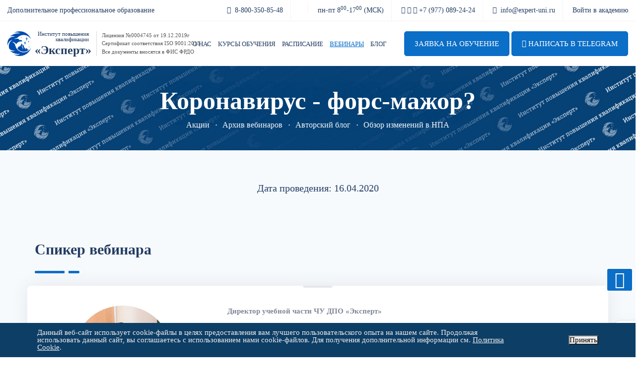

--- FILE ---
content_type: text/html; charset=UTF-8
request_url: https://expert-uni.ru/vebinary/44-fz/koronavirus-fors-mazhor/
body_size: 10359
content:
<html lang="ru-RU" >
<head>
    <meta charset="utf-8">
    <meta http-equiv="X-UA-Compatible" content="IE=Edge">
    <meta name="viewport" content="width=device-width, initial-scale=1, shrink-to-fit=no">
    <title>❗Вебинар Коронавирус - форс-мажор? ❗ | Ладанов Леонид Александрович Институт &quot;Эксперт&quot;</title>
    <meta name="googlebot" content="index, follow">

    <meta name="HandheldFriendly" content="true"/>
    <meta property="og:type" content="website"/>
    <meta property="og:site_name" content="Институт повышения квалификации «Эксперт»"/>
    <meta property="og:title" content="❗Вебинар Коронавирус - форс-мажор? ❗ | Ладанов Леонид Александрович Институт &quot;Эксперт&quot;"/>
    <meta property="og:description" content="Смотреть вебинар Коронавирус - форс-мажор?  Ладанов Леонид Александрович бесплатно от института повышения квалификации &quot;Эксперт&quot;"/>
    <meta property="og:url" content="https://expert-uni.ru/vebinary/44-fz/koronavirus-fors-mazhor/"/>
    <meta property="og:locale" content="ru_RU"/>
    <meta property="og:image"
    content="https://expert-uni.ru/local/templates/2020/img/fi/og-1024.jpg"/>
    <meta property="og:image:secure_url"
    content="https://expert-uni.ru/local/templates/2020/img/fi/og-1024.jpg"/>
    <meta property="og:image:width" content="1024">
    <meta property="og:image:height" content="1024">

    <link rel="icon" type="image/png" href="/local/templates/2020/img/fi/favicon-32x32.png"/>
    <link rel="shortcut icon" href="/local/templates/2020/img/fi/og.jpg">

    <link rel="apple-touch-icon" sizes="57x57" href="/local/templates/2020/img/fi/apple-icon-57x57.png">
    <link rel="apple-touch-icon" sizes="60x60" href="/local/templates/2020/img/fi/apple-icon-60x60.png">
    <link rel="apple-touch-icon" sizes="72x72" href="/local/templates/2020/img/fi/apple-icon-72x72.png">
    <link rel="apple-touch-icon" sizes="76x76" href="/local/templates/2020/img/fi/apple-icon-76x76.png">
    <link rel="apple-touch-icon" sizes="114x114" href="/local/templates/2020/img/fi/apple-icon-114x114.png">
    <link rel="apple-touch-icon" sizes="120x120" href="/local/templates/2020/img/fi/apple-icon-120x120.png">
    <link rel="apple-touch-icon" sizes="144x144" href="/local/templates/2020/img/fi/apple-icon-144x144.png">
    <link rel="apple-touch-icon" sizes="152x152" href="/local/templates/2020/img/fi/apple-icon-152x152.png">
    <link rel="apple-touch-icon" sizes="180x180" href="/local/templates/2020/img/fi/apple-icon-180x180.png">
    <link rel="icon" type="image/png" sizes="192x192"
    href="/local/templates/2020/img/fi/android-icon-192x192.png">
    <link rel="icon" type="image/png" sizes="32x32" href="/local/templates/2020/img/fi/favicon-32x32.png">
    <link rel="icon" type="image/png" sizes="96x96" href="/local/templates/2020/img/fi/favicon-96x96.png">
    <link rel="icon" type="image/png" sizes="16x16" href="/local/templates/2020/img/fi/favicon-16x16.png">
    <link rel="manifest" href="/local/templates/2020/img/fi/manifest.json">
    <meta name="msapplication-TileColor" content="#ffffff">
    <meta name="msapplication-TileImage" content="/local/templates/2020/img/fi/ms-icon-144x144.png">
    <meta name="theme-color" content="#ffffff">


    <meta http-equiv="Content-Type" content="text/html; charset=UTF-8" />
<meta name="robots" content="index, follow" />
<meta name="description" content="Смотреть вебинар Коронавирус - форс-мажор?  Ладанов Леонид Александрович бесплатно от института повышения квалификации &amp;quot;Эксперт&amp;quot;" />
<link rel="canonical" href="https://expert-uni.ru/vebinary/44-fz/koronavirus-fors-mazhor/" />
<script data-skip-moving="true">(function(w, d, n) {var cl = "bx-core";var ht = d.documentElement;var htc = ht ? ht.className : undefined;if (htc === undefined || htc.indexOf(cl) !== -1){return;}var ua = n.userAgent;if (/(iPad;)|(iPhone;)/i.test(ua)){cl += " bx-ios";}else if (/Windows/i.test(ua)){cl += ' bx-win';}else if (/Macintosh/i.test(ua)){cl += " bx-mac";}else if (/Linux/i.test(ua) && !/Android/i.test(ua)){cl += " bx-linux";}else if (/Android/i.test(ua)){cl += " bx-android";}cl += (/(ipad|iphone|android|mobile|touch)/i.test(ua) ? " bx-touch" : " bx-no-touch");cl += w.devicePixelRatio && w.devicePixelRatio >= 2? " bx-retina": " bx-no-retina";if (/AppleWebKit/.test(ua)){cl += " bx-chrome";}else if (/Opera/.test(ua)){cl += " bx-opera";}else if (/Firefox/.test(ua)){cl += " bx-firefox";}ht.className = htc ? htc + " " + cl : cl;})(window, document, navigator);</script>


<link href="/bitrix/cache/css/s1/2020/page_82c17aec6506f70a0a0c1ffd5809fd06/page_82c17aec6506f70a0a0c1ffd5809fd06_v1.css?17681183512746" type="text/css"  rel="stylesheet" />
<link href="/bitrix/cache/css/s1/2020/template_6d7881c5e8e2235959db8f29754e63ed/template_6d7881c5e8e2235959db8f29754e63ed_v1.css?1768118228956638" type="text/css"  data-template-style="true" rel="stylesheet" />







 <style> .nca-cookiesaccept-line { box-sizing: border-box !important; margin: 0 !important; border: none !important; width: 100% !important; min-height: 10px !important; max-height: 250px !important; display: block; clear: both !important; padding: 12px !important; position: fixed; bottom: 0px !important; opacity: 1; transform: translateY(0%); z-index: 99999; } .nca-cookiesaccept-line > div { display: flex; align-items: center; } .nca-cookiesaccept-line > div > div { padding-left: 5%; padding-right: 5%; } .nca-cookiesaccept-line a { color: inherit; text-decoration:underline; } @media screen and (max-width:767px) { .nca-cookiesaccept-line > div > div { padding-left: 1%; padding-right: 1%; } } </style> 



    <meta name="yandex-verification" content="f006ce77ea854946"/>
    <meta name="yandex-verification" content="42977500221e06dc"/>
    <meta name="cmsmagazine" content="e834652c9e2ca7eb9858ee49c757af74"/>
    <script type="application/ld+json">
        {
            "@context": "https://schema.org",
            "@type": "Organization",
            "name": "Институт повышения квалификации «Эксперт»",
            "description": "Частное учреждение дополнительного профессионального образования «Институт повышения квалификации «Эксперт»",
            "url": "https://expert-uni.ru",
            "logo": "https://expert-uni.ru/local/templates/2020/img/fi/apple-icon-60x60.png",
            "foundingDate": "2014",
            "address": {
                "@type": "PostalAddress",
                "streetAddress": "ул. Советская 13, офис 4",
                "addressLocality": "Нижний Новгород",
                "postalCode": "603002",
                "addressCountry": "RU"
            },
            "contactPoint": {
                "@type": "ContactPoint",
                "telephone": "+7-800-350-85-48",
                "contactType": "Служба поддержки клиентов",
                "email": "info@expert-uni.ru",
                "availableLanguage": ["Russian"]
            },
            "sameAs": [
                "https://vk.com/exp_uni",
                "https://dzen.ru/expert_uni"
            ]
        }
    </script>
        <!-- Yandex.Metrika counter -->
        <noscript><div><img src="https://mc.yandex.ru/watch/40166645" style="position:absolute; left:-9999px;" alt="" /></div></noscript>
    <!-- /Yandex.Metrika counter -->




            <meta name="zen-verification" content="hFeMK8unHNdqyj3s7uz81YgJ3n6yJuYlchuIvst8ZRWhgpSI9VW1UimeJB0mlRvY" />

</head>
<div id="panel"></div>
<body>
<div id="snow"></div>
<header class="header-menu-area">
    <div class="header-top">
        <div class="container-fluid">
            <div class="row align-items-center">
                <div class="col-12 col-lg-4">
                    <div class="header-widget">
                        <ul class="header-action-list">
                            <li>Дополнительное профессиональное образование</li>
                        </ul>
                    </div>
                </div>
                <div class="col-12 col-lg-8">
                    <div class="header-widget d-flex align-items-center justify-content-end">
                        <div class="header-right-info">
                            <ul class="header-action-list">
                                <li><a href="tel:+78003508548"><span class="la la-phone mr-2"></span>8-800-350-85-48</a>
                                </li>
                                <li>
                                                                    </li>
                                <li>
                                    <span>пн-пт 8<sup>00</sup>-17<sup>00</sup> (МСК)</span> 
                                </li>
                                <li><a href="tel:+79770892424"><span class="fa fa-telegram"></span> <span
                                    class="fa fa-whatsapp"></span> <span class="fa fa-whatsapp"></span> +7 (977) 089-24-24</a>
                                </li>
                                <li><a href="mailto:info@expert-uni.ru"><span class="la la-envelope-o mr-2"></span>info@expert-uni.ru</a>
                                </li>
                                <li><a href="/academy/">Войти в академию</a></li>
                            </ul>
                        </div>
                    </div>
                </div>
            </div>
        </div>
    </div>
    <div class="header-menu-content">
        <div class="container-fluid">
            <div class="main-menu-content">
                <div class="row align-items-center">
                    <div class="col-lg-3">
                        <div class="logo-box">
                            <div class="logo-box__wrap">
                                <a href="/" class="logo" title="Институт повышения квалификации «Эксперт»">
                                    <img src="/local/templates/2020/logo.svg" alt="logo"
                                    style="height: 50px;">
                                    <div class="logo__title">
                                        <span>Институт повышения<br>квалификации</span>
                                        <strong>«Эксперт»</strong>
                                    </div>
                                </a>
                                <div class="logo__subtitle">
                                    <span>Лицензия №0004745 от 19.12.2019г</span>
                                    <span>Сертификат соответствия ISO 9001:2015</span>
                                    <span>Все документы вносятся в ФИС ФРДО</span>
                                </div>
                            </div>
                            <div class="menu-toggler">
                                <i class="la la-bars"></i>
                                <i class="la la-times"></i>
                            </div>
                        </div>
                    </div>
                    <div class="col-lg-9">
                        <div class="menu-wrapper">
                            <!-- end menu-category -->
                            
    <nav class="main-menu">
        <ul>
            <li ><a  href="/ob-institute/">О нас</a><ul class="dropdown-menu-item"><li ><a  href="/ob-institute/index.php">Об институте</a><li ><a  href="/prepodavateli/">Преподаватели</a><li ><a  href="/otzyvy/">Отзывы</a><li ><a  href="/ob-institute/about-organization/">Сведения об образовательной организации</a><li ><a  href="/ob-institute/centralizovannoe-obuchenie/">Централизованное обучение</a><li ><a  href="/ob-institute/korporativny-universitet/">Корпоративный университет</a></ul><li ><a  href="/kursy-obucheniya/">Курсы обучения</a><ul class="dropdown-menu-item"><li ><a  href="/kursy-obucheniya/gosudarstvennye-zakupki/">Обучение в сфере закупок</a><li ><a  href="/kursy-obucheniya/bezopasnost-personalnykh-dannykh/">Обучение по персональным данным</a><li ><a  href="/kursy-obucheniya/protivodeystvie-korruptsii/">Обучение по противодействию коррупции</a><li ><a  href="/kursy-obucheniya/protivodeystvie-terrorizmu-i-ekstremizmu/">Программы обучения по антитеррористической защищенности</a><li ><a  href="/kursy-obucheniya/kursy-povysheniya-kvalifikatsii-dlya-rukovoditeley/">Курсы повышения квалификации для руководителей</a><li ><a  href="/kursy-obucheniya/gosudarstvennoe-i-munitsipalnoe-upravlenie-gmu/">Государственное и муниципальное управление курсы</a><li ><a  href="/kursy-obucheniya/menedzhment-v-obrazovanii/">Курсы менеджмент в образовании</a><li ><a  href="/kursy-obucheniya/bukhgalteriya-/">Курсы бухгалтера бюджетного учреждения</a><li ><a  href="/kursy-obucheniya/kadrovoe-deloproizvodstvo/">Курсы кадрового делопроизводства</a><li ><a  href="/kursy-obucheniya/deloproizvodstvo-i-arkhivovedenie/">Делопроизводство и архивоведение</a><li ><a  href="/kursy-obucheniya/upravlenie-nekommercheskoy-organizatsiey/">Управление некоммерческой организацией</a><li ><a  href="/kursy-obucheniya/it-sfera-i-dizayn/">IT - сфера и дизайн</a><li ><a  href="/kursy-obucheniya/okhrana-truda/">Центр обучения по охране труда</a><li ><a  href="/kursy-obucheniya/pozharnaya-bezopasnost/">Обучение по пожарной безопасности руководителей и специалистов</a><li ><a  href="/kursy-obucheniya/ekologiya/">Обучение по экологии</a><li ><a  href="/kursy-obucheniya/obuchenie-po-tekhnosfernoy-bezopasnosti/">Обучение по техносферной безопасности</a><li ><a  href="/kursy-obucheniya/go-i-chs-/">Обучение по ГО и ЧС</a><li ><a  href="/kursy-obucheniya/elektrobezopasnost/">Подготовка по электробезопасности</a></ul><li ><a  href="/raspisanie/">Расписание</a><li class="selected"><a class="selected" href="/vebinary/">Вебинары</a><li ><a  href="/avtorskiy-blog/">Блог</a>        </ul>
    </nav>
                            <div class="logo-right-button">
                                <a href="/zayavka/" class="theme-btn">Заявка на обучение</a>
                                <a href="https://t.me/expert_uni_nn_bot" target="_blank" class="theme-btn"><i class="fa fa-telegram"></i> Написать в telegram</a>
                            </div>
                        </div>
                    </div>
                </div>
            </div>
        </div>
    </div>
</header>





    <section class="breadcrumb-area">
        <div class="container">
            <div class="row">
                <div class="col-lg-12">
                    <div class="breadcrumb-content">
                        <div class="section-heading">
                            <h1 class="section__title">Коронавирус - форс-мажор?</h1>
                        </div>
                        <ul class="breadcrumb__list">
                            <li class="active__list-item"><a href="/aktsii/">Акции</a></li>
                            <li class="active__list-item"><a href="/vebinary/">Архив вебинаров</a></li>
                            <li class="active__list-item"><a href="/avtorskiy-blog/">Авторский блог</a></li>
                            <li class="active__list-item"><a href="/konsultatsii/">Обзор изменений в НПА</a></li>
                        </ul>
                    </div>
                </div>
            </div>
        </div>
    </section>

<section class="section-bg mission-area padding-top-40px padding-bottom-30px">

    <div class="container">

        
        <div class="row">
            <div class="col-12 font-size-16 line-height-24 webcont text-center">
                <h5 class="mb-4 mt-4">
                    Дата проведения: 16.04.2020 </h5>
                            </div>
        </div>

    </div>
</section>



    <section class="prepod-area section-bg padding-top-40px padding-bottom-40px">
        <div class="container">
            <div class="col-12">
                <div class="section-heading">
                    <h2 class="section__title">Спикер вебинара</h2>
                    <span class="section-divider"></span>
                </div>
            </div>
            
<div class="team-item  team-layout-2">
    <div class="row">
                                <div class="col-lg-4 column-td-half">
                <div class="team-img-box">
                                        <a href="/prepodavateli/ladanov-leonid-aleksandrovich/" title="Ладанов Леонид Александрович"><img
                                src="/upload/resize_cache/iblock/3cb/640_640_2/3cb8130add1e999e52de51b807d9f184.jpg"
                                alt=""></a>
                </div>
                <div class="team-detail">
                    <h3 class="team__title">
                        <a href="/prepodavateli/ladanov-leonid-aleksandrovich/">Ладанов Леонид Александрович</a>
                    </h3>
                    <p class="team__meta">Директор учебной части</p>
                    <!--
                    <ul class="icon-list-profile">
                                                    <li title="Обучено человек">
                                <i class="fa fa-users"
                                   aria-hidden="true"></i><br/>762                            </li>
                            <li title="Часов обучения">
                                                                <i class="fa fa-hourglass-half"
                                   aria-hidden="true"></i><br/>32766                            </li>
                                                                            <li title="В городах">
                                <i class="fa fa-map-marker"
                                   aria-hidden="true"></i><br/>26                            </li title="В городах">
                        
                                                                                                                            <li title="Отзывов">
                                <i class="fa fa-comments" aria-hidden="true"></i><br/>66+
                            </li>
                                            </ul>

                   -->
                    <a href="/prepodavateli/ladanov-leonid-aleksandrovich/" class="theme-btn" target="_blank">перейти</a>
                </div>
            </div>
            <div class="col-lg-8 column-td-half text-left">
                <div class="cta-area">
                    <b>Директор учебной части ЧУ ДПО «Эксперт»</b>
<p>
</p>
 <b>Автор и ведущий преподаватель курсов</b> по закупкам, противодействию коррупции.
<p>
</p>
<p>
	 г. Сыктывкар, Республика Коми, г. Избербаш, Республика Дагестан.
</p>
<p>
	 Опыт работы в закупках –&nbsp; более 12 лет
</p>                </div>
                <div class="team-single-content padding-top-35px text-center">
                    <div class="row">
                                                    <div class="col-lg-4 column-td-half">
                                <div class="team-single-item">
                                    <h3 class="widget-title font-size-20 mb-3 widget-title-tooltip"><i
                                                class="la la-users"></i> Обучено человек</h3>
                                    <p class="number-count">
                                        <span class="counter">762</span>
                                    </p>
                                </div>
                            </div>
                                                                            <div class="col-lg-4 column-td-half">
                                <div class="team-single-item">
                                    <h3 class="widget-title font-size-20 mb-3 widget-title-tooltip"><i
                                                class="la la-map-marker"></i> Городов обучения</h3>
                                    <p class="number-count">
                                        <span class="counter">26</span>
                                    </p>
                                </div>
                            </div>
                                                                                                    <div class="col-lg-4 column-td-half">
                                <div class="team-single-item">
                                    <h3 class="widget-title font-size-20 mb-3 widget-title-tooltip"><i
                                                class="la la-star"></i> Отзывов<br>всего</h3>
                                    <p class="number-count">
                                        <span class="counter">67</span>
                                    </p>
                                </div>
                            </div>
                                            </div>
                </div>
            </div>
            </div>
</div>        </div>
    </section>





    <div class="row">
                                    <div class="col-12 col-lg-9 mx-auto">
                    <div class="video_warp mt-5 mb-5">
                        <iframe
                                src="https://rutube.ru/play/embed/80018acf8496ff41c6b47bc5123e1bda/?p=jhLc5QHnGGB2ResZl2po0Q"
                                frameBorder="0" allow="clipboard-write; autoplay" webkitAllowFullScreen
                                mozallowfullscreen
                                width="100%" height="520"
                                allowFullScreen>
                        </iframe>
                    </div>
                </div>
                    

                    <div class="col-12 text-center">
                <div class="section-heading">
                    <h3 class="section__title">Презентация</h3>
                    <span class="section-divider"></span>
                </div>
            </div>
                        <div class="col-12 col-lg-9 mx-auto mb-5">
                <embed class="lesson_present" src="/upload/iblock/aca/acaa9efa2853e5af1c5daaa19eb11554.pdf" width="100%" height="540"/>
            </div>
                            <div class="col-lg-12 text-center">
                <div class="section-heading">
                    <h3 class="section__title">Скачать документацию</h3>
                    <span class="section-divider"></span>
                </div>
            </div>
            <div class="col-lg-6 mx-auto">
                                    
                    <div class="col-12 mb-2">
                        <a href="/upload/iblock/840/840eabb2da10e8f80553e0926c609b65.pdf"
                           class="mx-auto d-flex theme-btn line-height-40 text-capitalize"
                           download="">Презентация_Коронавирус.pdf</a>
                    </div>

                            </div>
            </div>



</div>
</section>
<section class="footer-area section-bg-2 section__breadcrumb" >
    <div class="container">
        <div class="row">
            <link href="/bitrix/css/main/font-awesome.css?157813040728777" type="text/css" rel="stylesheet" />
<div class="bx-breadcrumb" itemscope itemtype="http://schema.org/BreadcrumbList">
			<div class="bx-breadcrumb-item" id="bx_breadcrumb_0"  itemprop="itemListElement" itemscope itemtype="http://schema.org/ListItem">
				
				<a href="/" title="Главная" itemprop="item">
					<span itemprop="name">Главная</span>
				</a>
				<meta itemprop="position" content="1" />
			</div>
			<div class="bx-breadcrumb-item" id="bx_breadcrumb_1"  itemprop="itemListElement" itemscope itemtype="http://schema.org/ListItem">
				<i class="fa fa-angle-right"></i>
				<a href="/vebinary/" title="Вебинары" itemprop="item">
					<span itemprop="name">Вебинары</span>
				</a>
				<meta itemprop="position" content="2" />
			</div>
			<div class="bx-breadcrumb-item" id="bx_breadcrumb_2"  itemprop="itemListElement" itemscope itemtype="http://schema.org/ListItem">
				<i class="fa fa-angle-right"></i>
				<a href="/vebinary/44-fz/" title="44 ФЗ" itemprop="item">
					<span itemprop="name">44 ФЗ</span>
				</a>
				<meta itemprop="position" content="3" />
			</div><div style="clear:both"></div></div>        </div>
    </div>
</section>
<section class="footer-area section-bg-2 padding-top-100px padding-bottom-40px">
    <div class="container">
        <div class="row">
            <div class="col-lg-5 column-td-half">
                <div class="footer-widget">
                    <div class="logo-box__wrap">
                        <a href="/" class="logo" title="Институт повышения квалификации «Эксперт»">
                            <img src="/local/templates/2020/logo-w.svg" alt="logo"
                                 style="height: 50px;">
                            <div class="logo__title">
                                <span>Институт повышения<br>квалификации</span>
                                <strong>«Эксперт»</strong>
                            </div>
                        </a>
                        <div class="logo__subtitle">
                            <span>Лицензия №0004745 от 19.12.2019г</span>
                            <span>Сертификат соответствия ISO 9001:2015</span>
                            <span>Все документы вносятся в ФИС ФРДО</span>
                        </div>
                    </div>

                    <ul class="list-items footer-address">
                        <li><a href="tel:+78003508548">8-800-350-85-48</a></li>
                        <li><a href="mailto:info@expert-uni.ru">info@expert-uni.ru</a></li>
                        <li>
                            <b style="display: none">address</b>
                            603002, г. Нижний Новгород, ул. Советская 13, офис 4</li>
                                            </ul>
                </div>
            </div>
            <div class="col-lg-3 column-td-half">
                <div class="footer-widget">
                    <h3 class="widget-title">Курсы обучения</h3>
                    <span class="section-divider"></span>
                    <ul class="list-items">
	<li><a href="/auth.php">Вход на сайт</a></li>
</ul>		
                </div>
            </div>
            <div class="col-lg-4 column-td-half">
                <div class="footer-widget">
                    <h3 class="widget-title">Об институте</h3>
                    <span class="section-divider"></span>
                    <ul class="list-items">
	<li><a href="/ob-institute/">О компании</a></li>
	<li><a href="/otzyvy/">Отзывы</a></li>
	<li><a href="/ob-institute/sposoby-oplaty-i-vozvrata-denezhnykh-sredstv/">Способы оплаты и возврата денежных средств</a></li>
	<li><a href="/kontakty/">Контакты</a></li>
	<li><a href="/privacy/">Политика конфиденциальности</a></li>
</ul>		
                </div>
            </div>
        </div>
        <div class="row">
            <div class="col-lg-12 column-td-half">
                <div class="footer-widget">
                    <h3 class="widget-title">Обучение</h3>
                    <span class="section-divider"></span>
                    <ul class="btn-box">
                        <li>
                            <a href="/academy" class="theme-btn">
                                <i class="la la-paper-plane-o icon-element"></i>
                                <span class="app-titles">
                                    <span class="app__subtitle">Он-лайн</span>
                                    <span class="app__title">Академия</span>
                                </span>
                            </a>
                        </li>
                    </ul>
                </div>
            </div>
        </div>
        <div class="copyright-content">
            <div class="row align-items-center">
                <div class="col-lg-12">
                    <p class="copy__desc">Институт повышения квалификации «Эксперт» © 2026</p>
                </div>
                <div class="col-lg-6 text-right">
                    <div class="copy__desc">
                    </div>
                </div>
            </div>
        </div>
    </div>
</section>
<div id="scroll-top">
    <i class="fa fa-angle-up" title="Go top"></i>
</div>
<div class="scroll__contact">
        <a href="https://t.me/zakupkiexpert" target="_blank" class="theme-btn"><i class="fa fa-telegram" title="Наш Telegram канал по закупкам"></i></a>
</div>









<script>if(!window.BX)window.BX={};if(!window.BX.message)window.BX.message=function(mess){if(typeof mess==='object'){for(let i in mess) {BX.message[i]=mess[i];} return true;}};</script>
<script>(window.BX||top.BX).message({"JS_CORE_LOADING":"Загрузка...","JS_CORE_NO_DATA":"- Нет данных -","JS_CORE_WINDOW_CLOSE":"Закрыть","JS_CORE_WINDOW_EXPAND":"Развернуть","JS_CORE_WINDOW_NARROW":"Свернуть в окно","JS_CORE_WINDOW_SAVE":"Сохранить","JS_CORE_WINDOW_CANCEL":"Отменить","JS_CORE_WINDOW_CONTINUE":"Продолжить","JS_CORE_H":"ч","JS_CORE_M":"м","JS_CORE_S":"с","JSADM_AI_HIDE_EXTRA":"Скрыть лишние","JSADM_AI_ALL_NOTIF":"Показать все","JSADM_AUTH_REQ":"Требуется авторизация!","JS_CORE_WINDOW_AUTH":"Войти","JS_CORE_IMAGE_FULL":"Полный размер"});</script><script src="/bitrix/js/main/core/core.min.js?1755864987229643"></script><script>BX.Runtime.registerExtension({"name":"main.core","namespace":"BX","loaded":true});</script>
<script>BX.setJSList(["\/bitrix\/js\/main\/core\/core_ajax.js","\/bitrix\/js\/main\/core\/core_promise.js","\/bitrix\/js\/main\/polyfill\/promise\/js\/promise.js","\/bitrix\/js\/main\/loadext\/loadext.js","\/bitrix\/js\/main\/loadext\/extension.js","\/bitrix\/js\/main\/polyfill\/promise\/js\/promise.js","\/bitrix\/js\/main\/polyfill\/find\/js\/find.js","\/bitrix\/js\/main\/polyfill\/includes\/js\/includes.js","\/bitrix\/js\/main\/polyfill\/matches\/js\/matches.js","\/bitrix\/js\/ui\/polyfill\/closest\/js\/closest.js","\/bitrix\/js\/main\/polyfill\/fill\/main.polyfill.fill.js","\/bitrix\/js\/main\/polyfill\/find\/js\/find.js","\/bitrix\/js\/main\/polyfill\/matches\/js\/matches.js","\/bitrix\/js\/main\/polyfill\/core\/dist\/polyfill.bundle.js","\/bitrix\/js\/main\/core\/core.js","\/bitrix\/js\/main\/polyfill\/intersectionobserver\/js\/intersectionobserver.js","\/bitrix\/js\/main\/lazyload\/dist\/lazyload.bundle.js","\/bitrix\/js\/main\/polyfill\/core\/dist\/polyfill.bundle.js","\/bitrix\/js\/main\/parambag\/dist\/parambag.bundle.js"]);
</script>
<script>(window.BX||top.BX).message({"LANGUAGE_ID":"ru","FORMAT_DATE":"DD.MM.YYYY","FORMAT_DATETIME":"DD.MM.YYYY HH:MI:SS","COOKIE_PREFIX":"BITRIX_SM","SERVER_TZ_OFFSET":"10800","UTF_MODE":"Y","SITE_ID":"s1","SITE_DIR":"\/","USER_ID":"","SERVER_TIME":1768458468,"USER_TZ_OFFSET":0,"USER_TZ_AUTO":"Y","bitrix_sessid":"c5f51a69fa3444e38b314e745c9c77cd"});</script><script>BX.setJSList(["\/local\/templates\/2020\/js\/jquery-3.4.1.min.js","\/local\/templates\/2020\/js\/bootstrap.min.js","\/local\/templates\/2020\/js\/owl.carousel.min.js","\/local\/templates\/2020\/js\/fancybox.js","\/local\/templates\/2020\/js\/jquery.counterup.min.js","\/local\/templates\/2020\/js\/wow.js","\/local\/templates\/2020\/js\/smooth-scrolling.js","\/local\/templates\/2020\/js\/waypoint.min.js","\/local\/templates\/2020\/js\/main.js","\/local\/templates\/2020\/js\/snow.js"]);</script>
<script>BX.setCSSList(["\/bitrix\/components\/bitrix\/system.pagenavigation\/templates\/round\/style.css","\/local\/templates\/2020\/css\/bootstrap.min.css","\/local\/templates\/2020\/css\/font-awesome.min.css","\/local\/templates\/2020\/css\/line-awesome.css","\/local\/templates\/2020\/css\/animate.min.css","\/local\/templates\/2020\/css\/owl.carousel.min.css","\/local\/templates\/2020\/css\/owl.theme.default.min.css","\/local\/templates\/2020\/css\/bootstrap-select.min.css","\/local\/templates\/2020\/css\/fancybox.css","\/local\/templates\/2020\/fonts\/RobotoSlab\/Roboto.css","\/local\/templates\/2020\/css\/style.css","\/bitrix\/components\/niges\/cookiesaccept\/templates\/.default\/style.css"]);</script>
<script>
					if (Intl && Intl.DateTimeFormat)
					{
						const timezone = Intl.DateTimeFormat().resolvedOptions().timeZone;
						document.cookie = "BITRIX_SM_TZ=" + timezone + "; path=/; expires=Fri, 01 Jan 2027 00:00:00 +0300";
						
					}
				</script>
<script>
					(function () {
						"use strict";

						var counter = function ()
						{
							var cookie = (function (name) {
								var parts = ("; " + document.cookie).split("; " + name + "=");
								if (parts.length == 2) {
									try {return JSON.parse(decodeURIComponent(parts.pop().split(";").shift()));}
									catch (e) {}
								}
							})("BITRIX_CONVERSION_CONTEXT_s1");

							if (cookie && cookie.EXPIRE >= BX.message("SERVER_TIME"))
								return;

							var request = new XMLHttpRequest();
							request.open("POST", "/bitrix/tools/conversion/ajax_counter.php", true);
							request.setRequestHeader("Content-type", "application/x-www-form-urlencoded");
							request.send(
								"SITE_ID="+encodeURIComponent("s1")+
								"&sessid="+encodeURIComponent(BX.bitrix_sessid())+
								"&HTTP_REFERER="+encodeURIComponent(document.referrer)
							);
						};

						if (window.frameRequestStart === true)
							BX.addCustomEvent("onFrameDataReceived", counter);
						else
							BX.ready(counter);
					})();
				</script>
<script type="text/javascript">
if (window == window.top) {
	document.addEventListener("DOMContentLoaded", function() {
		var div = document.createElement("div"); div.innerHTML = ' <div id="nca-cookiesaccept-line" class="nca-cookiesaccept-line style-2 "> <div id="nca-nca-position-left"id="nca-bar" class="nca-bar nca-style- nca-animation-none nca-position-left"> <div class="nca-cookiesaccept-line-text">Данный веб-сайт использует cookie-файлы в целях предоставления вам лучшего пользовательского опыта на нашем сайте. Продолжая использовать данный сайт, вы соглашаетесь с использованием нами cookie-файлов. Для получения дополнительной информации см. <a href="https://expert-uni.ru/cookie-privacy-policy/" target="_blank">Политика Cookie</a>.</div> <div><button type="button" id="nca-cookiesaccept-line-accept-btn" onclick="ncaCookieAcceptBtn()" >Принять</button></div> </div> </div> ';
		document.body.appendChild(div);
	});
}
function ncaCookieAcceptBtn(){ 
	var alertWindow = document.getElementById("nca-cookiesaccept-line"); alertWindow.remove();
	var cookie_string = "NCA_COOKIE_ACCEPT_1" + "=" + escape("Y"); 
	var expires = new Date((new Date).getTime() + (1000 * 60 * 60 * 24 * 1500)); 
	cookie_string += "; expires=" + expires.toUTCString(); 
	cookie_string += "; path=" + escape ("/"); 
	document.cookie = cookie_string; 	
}
function ncaCookieAcceptCheck(){
	var closeCookieValue = "N"; 
	var value = "; " + document.cookie;
	var parts = value.split("; " + "NCA_COOKIE_ACCEPT_1" + "=");
	if (parts.length == 2) { 
		closeCookieValue = parts.pop().split(";").shift(); 
	}
	if(closeCookieValue != "Y") { 
		/*document.head.insertAdjacentHTML("beforeend", "<style>#nca-cookiesaccept-line {display:flex}</style>")*/
	} else { 
		document.head.insertAdjacentHTML("beforeend", "<style>#nca-cookiesaccept-line {display:none}</style>")
	}
}
ncaCookieAcceptCheck();
</script>
<script  src="/bitrix/cache/js/s1/2020/template_4d6a113f38c7ecaa2f6ea0aed76c449a/template_4d6a113f38c7ecaa2f6ea0aed76c449a_v1.js?1768118228330346"></script>

<script>
        window.dataLayer = window.dataLayer || [];

        function gtag() {
            dataLayer.push(arguments);
        }

        gtag('js', new Date());

        gtag('config', 'G-13KXBBGEN6');
    </script>

<script type="text/javascript">
        (function(m,e,t,r,i,k,a){
            m[i]=m[i]||function(){(m[i].a=m[i].a||[]).push(arguments)};
            m[i].l=1*new Date();
            for (var j = 0; j < document.scripts.length; j++) {if (document.scripts[j].src === r) { return; }}
            k=e.createElement(t),a=e.getElementsByTagName(t)[0],k.async=1,k.src=r,a.parentNode.insertBefore(k,a)
        })(window, document,'script','https://mc.yandex.ru/metrika/tag.js', 'ym');

        ym(40166645, 'init', {webvisor:true, clickmap:true, accurateTrackBounce:true, trackLinks:true});
    </script>
<script>
        window.addEventListener('b24:form:init', (event) => {
            let form = event.detail.object;
            form.setProperty("url", "/vebinary/44-fz/koronavirus-fors-mazhor/");
            form.setProperty("title", '❗Вебинар Коронавирус - форс-мажор? ❗ | Ладанов Леонид Александрович Институт &quot;Эксперт&quot;');
        });
    </script>

</body>
</html>


--- FILE ---
content_type: text/css
request_url: https://expert-uni.ru/bitrix/cache/css/s1/2020/template_6d7881c5e8e2235959db8f29754e63ed/template_6d7881c5e8e2235959db8f29754e63ed_v1.css?1768118228956638
body_size: 181456
content:


/* Start:/local/templates/2020/css/bootstrap.min.css?1628322750213732*/
:root {
    --blue: #007bff;
    --indigo: #6610f2;
    --purple: #6f42c1;
    --pink: #e83e8c;
    --red: #dc3545;
    --orange: #fd7e14;
    --yellow: #ffc107;
    --green: #28a745;
    --teal: #20c997;
    --cyan: #17a2b8;
    --white: #fff;
    --gray: #6c757d;
    --gray-dark: #343a40;
    --primary: #007bff;
    --secondary: #6c757d;
    --success: #28a745;
    --info: #17a2b8;
    --warning: #ffc107;
    --danger: #dc3545;
    --light: #f8f9fa;
    --dark: #343a40;
    --breakpoint-xs: 0;
    --breakpoint-sm: 576px;
    --breakpoint-md: 768px;
    --breakpoint-lg: 992px;
    --breakpoint-xl: 1200px;
    --font-family-sans-serif: -apple-system, BlinkMacSystemFont, "Segoe UI", Roboto, "Helvetica Neue", Arial, "Noto Sans", sans-serif, "Apple Color Emoji", "Segoe UI Emoji", "Segoe UI Symbol", "Noto Color Emoji";
    --font-family-monospace: SFMono-Regular, Menlo, Monaco, Consolas, "Liberation Mono", "Courier New", monospace
}

*, ::after, ::before {
    box-sizing: border-box
}

html {
    font-family: sans-serif;
    line-height: 1.15;
    -webkit-text-size-adjust: 100%;
    -webkit-tap-highlight-color: transparent
}

article, aside, figcaption, figure, footer, header, hgroup, main, nav, section {
    display: block
}

body {
    margin: 0;
    font-family: -apple-system, BlinkMacSystemFont, "Segoe UI", Roboto, "Helvetica Neue", Arial, "Noto Sans", sans-serif, "Apple Color Emoji", "Segoe UI Emoji", "Segoe UI Symbol", "Noto Color Emoji";
    font-size: 1rem;
    font-weight: 400;
    line-height: 1.5;
    color: #212529;
    text-align: left;
    background-color: #fff
}

[tabindex="-1"]:focus {
    outline: 0 !important
}

hr {
    box-sizing: content-box;
    height: 0;
    overflow: visible
}

h1, h2, h3, h4, h5, h6 {
    margin-top: 0;
    margin-bottom: .5rem
}

p {
    margin-top: 0;
    margin-bottom: 1rem
}

abbr[data-original-title], abbr[title] {
    text-decoration: underline;
    -webkit-text-decoration: underline dotted;
    text-decoration: underline dotted;
    cursor: help;
    border-bottom: 0;
    -webkit-text-decoration-skip-ink: none;
    text-decoration-skip-ink: none
}

address {
    margin-bottom: 1rem;
    font-style: normal;
    line-height: inherit
}

dl, ol, ul {
    margin-top: 0;
    margin-bottom: 1rem
}

ol ol, ol ul, ul ol, ul ul {
    margin-bottom: 0
}

dt {
    font-weight: 700
}

dd {
    margin-bottom: .5rem;
    margin-left: 0
}

blockquote {
    margin: 0 0 1rem
}

b, strong {
    font-weight: bolder
}

small {
    font-size: 80%
}

sub, sup {
    position: relative;
    font-size: 75%;
    line-height: 0;
    vertical-align: baseline
}

sub {
    bottom: -.25em
}

sup {
    top: -.5em
}

a {
    color: #007bff;
    text-decoration: none;
    background-color: transparent
}

a:hover {
    color: #0056b3;
    text-decoration: underline
}

a:not([href]):not([tabindex]) {
    color: inherit;
    text-decoration: none
}

a:not([href]):not([tabindex]):focus, a:not([href]):not([tabindex]):hover {
    color: inherit;
    text-decoration: none
}

a:not([href]):not([tabindex]):focus {
    outline: 0
}

code, kbd, pre, samp {
    font-family: SFMono-Regular, Menlo, Monaco, Consolas, "Liberation Mono", "Courier New", monospace;
    font-size: 1em
}

pre {
    margin-top: 0;
    margin-bottom: 1rem;
    overflow: auto
}

figure {
    margin: 0 0 1rem
}

img {
    vertical-align: middle;
    border-style: none
}

svg {
    overflow: hidden;
    vertical-align: middle
}

table {
    border-collapse: collapse
}

caption {
    padding-top: .75rem;
    padding-bottom: .75rem;
    color: #6c757d;
    text-align: left;
    caption-side: bottom
}

th {
    text-align: inherit
}

label {
    display: inline-block;
    margin-bottom: .5rem
}

button {
    border-radius: 0
}

button:focus {
    outline: 1px dotted;
    outline: 5px auto -webkit-focus-ring-color
}

button, input, optgroup, select, textarea {
    margin: 0;
    font-family: inherit;
    font-size: inherit;
    line-height: inherit
}

button, input {
    overflow: visible
}

button, select {
    text-transform: none
}

select {
    word-wrap: normal
}

[type=button], [type=reset], [type=submit], button {
    -webkit-appearance: button
}

[type=button]:not(:disabled), [type=reset]:not(:disabled), [type=submit]:not(:disabled), button:not(:disabled) {
    cursor: pointer
}

[type=button]::-moz-focus-inner, [type=reset]::-moz-focus-inner, [type=submit]::-moz-focus-inner, button::-moz-focus-inner {
    padding: 0;
    border-style: none
}

input[type=checkbox], input[type=radio] {
    box-sizing: border-box;
    padding: 0
}

input[type=date], input[type=datetime-local], input[type=month], input[type=time] {
    -webkit-appearance: listbox
}

textarea {
    overflow: auto;
    resize: vertical
}

fieldset {
    min-width: 0;
    padding: 0;
    margin: 0;
    border: 0
}

legend {
    display: block;
    width: 100%;
    max-width: 100%;
    padding: 0;
    margin-bottom: .5rem;
    font-size: 1.5rem;
    line-height: inherit;
    color: inherit;
    white-space: normal
}

progress {
    vertical-align: baseline
}

[type=number]::-webkit-inner-spin-button, [type=number]::-webkit-outer-spin-button {
    height: auto
}

[type=search] {
    outline-offset: -2px;
    -webkit-appearance: none
}

[type=search]::-webkit-search-decoration {
    -webkit-appearance: none
}

::-webkit-file-upload-button {
    font: inherit;
    -webkit-appearance: button
}

output {
    display: inline-block
}

summary {
    display: list-item;
    cursor: pointer
}

template {
    display: none
}

[hidden] {
    display: none !important
}

.h1, .h2, .h3, .h4, .h5, .h6, h1, h2, h3, h4, h5, h6 {
    margin-bottom: .5rem;
    font-weight: 500;
    line-height: 1.2
}

.h1, h1 {
    font-size: 2.5rem
}

.h2, h2 {
    font-size: 2rem
}

.h3, h3 {
    font-size: 1.75rem
}

.h4, h4 {
    font-size: 1.5rem
}

.h5, h5 {
    font-size: 1.25rem
}

.h6, h6 {
    font-size: 1rem
}

.lead {
    font-size: 1.25rem;
    font-weight: 300
}

.display-1 {
    font-size: 6rem;
    font-weight: 300;
    line-height: 1.2
}

.display-2 {
    font-size: 5.5rem;
    font-weight: 300;
    line-height: 1.2
}

.display-3 {
    font-size: 4.5rem;
    font-weight: 300;
    line-height: 1.2
}

.display-4 {
    font-size: 3.5rem;
    font-weight: 300;
    line-height: 1.2
}

hr {
    margin-top: 1rem;
    margin-bottom: 1rem;
    border: 0;
    border-top: 1px solid rgba(0, 0, 0, .1)
}

.small, small {
    font-size: 80%;
    font-weight: 400
}

.mark, mark {
    padding: .2em;
    background-color: #fcf8e3
}

.list-unstyled {
    padding-left: 0;
    list-style: none
}

.list-inline {
    padding-left: 0;
    list-style: none
}

.list-inline-item {
    display: inline-block
}

.list-inline-item:not(:last-child) {
    margin-right: .5rem
}

.initialism {
    font-size: 90%;
    text-transform: uppercase
}

.blockquote {
    margin-bottom: 1rem;
    font-size: 1.25rem
}

.blockquote-footer {
    display: block;
    font-size: 80%;
    color: #6c757d
}

.blockquote-footer::before {
    content: "\2014\00A0"
}

.img-fluid {
    max-width: 100%;
    height: auto
}

.img-thumbnail {
    padding: .25rem;
    background-color: #fff;
    border: 1px solid #dee2e6;
    border-radius: .25rem;
    max-width: 100%;
    height: auto
}

.figure {
    display: inline-block
}

.figure-img {
    margin-bottom: .5rem;
    line-height: 1
}

.figure-caption {
    font-size: 90%;
    color: #6c757d
}

code {
    font-size: 87.5%;
    color: #e83e8c;
    word-break: break-word
}

a > code {
    color: inherit
}

kbd {
    padding: .2rem .4rem;
    font-size: 87.5%;
    color: #fff;
    background-color: #212529;
    border-radius: .2rem
}

kbd kbd {
    padding: 0;
    font-size: 100%;
    font-weight: 700
}

pre {
    display: block;
    font-size: 87.5%;
    color: #212529
}

pre code {
    font-size: inherit;
    color: inherit;
    word-break: normal
}

.pre-scrollable {
    max-height: 340px;
    overflow-y: scroll
}

.container {
    width: 100%;
    padding-right: 15px;
    padding-left: 15px;
    margin-right: auto;
    margin-left: auto
}

@media (min-width: 576px) {
    .container {
        max-width: 540px
    }
}

@media (min-width: 768px) {
    .container {
        max-width: 720px
    }
}

@media (min-width: 992px) {
    .container {
        max-width: 960px
    }
}

@media (min-width: 1200px) {
    .container {
        max-width: 1140px
    }
}

.container-fluid {
    width: 100%;
    padding-right: 15px;
    padding-left: 15px;
    margin-right: auto;
    margin-left: auto
}

.row {
    display: -ms-flexbox;
    display: flex;
    -ms-flex-wrap: wrap;
    flex-wrap: wrap;
    margin-right: -15px;
    margin-left: -15px
}

.no-gutters {
    margin-right: 0;
    margin-left: 0
}

.no-gutters > .col, .no-gutters > [class*=col-] {
    padding-right: 0;
    padding-left: 0
}

.col, .col-1, .col-10, .col-11, .col-12, .col-2, .col-3, .col-4, .col-5, .col-6, .col-7, .col-8, .col-9, .col-auto, .col-lg, .col-lg-1, .col-lg-10, .col-lg-11, .col-lg-12, .col-lg-2, .col-lg-3, .col-lg-4, .col-lg-5, .col-lg-6, .col-lg-7, .col-lg-8, .col-lg-9, .col-lg-auto, .col-md, .col-md-1, .col-md-10, .col-md-11, .col-md-12, .col-md-2, .col-md-3, .col-md-4, .col-md-5, .col-md-6, .col-md-7, .col-md-8, .col-md-9, .col-md-auto, .col-sm, .col-sm-1, .col-sm-10, .col-sm-11, .col-sm-12, .col-sm-2, .col-sm-3, .col-sm-4, .col-sm-5, .col-sm-6, .col-sm-7, .col-sm-8, .col-sm-9, .col-sm-auto, .col-xl, .col-xl-1, .col-xl-10, .col-xl-11, .col-xl-12, .col-xl-2, .col-xl-3, .col-xl-4, .col-xl-5, .col-xl-6, .col-xl-7, .col-xl-8, .col-xl-9, .col-xl-auto {
    position: relative;
    width: 100%;
    padding-right: 15px;
    padding-left: 15px
}

.col {
    -ms-flex-preferred-size: 0;
    flex-basis: 0;
    -ms-flex-positive: 1;
    flex-grow: 1;
    max-width: 100%
}

.col-auto {
    -ms-flex: 0 0 auto;
    flex: 0 0 auto;
    width: auto;
    max-width: 100%
}

.col-1 {
    -ms-flex: 0 0 8.333333%;
    flex: 0 0 8.333333%;
    max-width: 8.333333%
}

.col-2 {
    -ms-flex: 0 0 16.666667%;
    flex: 0 0 16.666667%;
    max-width: 16.666667%
}

.col-3 {
    -ms-flex: 0 0 25%;
    flex: 0 0 25%;
    max-width: 25%
}

.col-4 {
    -ms-flex: 0 0 33.333333%;
    flex: 0 0 33.333333%;
    max-width: 33.333333%
}

.col-5 {
    -ms-flex: 0 0 41.666667%;
    flex: 0 0 41.666667%;
    max-width: 41.666667%
}

.col-6 {
    -ms-flex: 0 0 50%;
    flex: 0 0 50%;
    max-width: 50%
}

.col-7 {
    -ms-flex: 0 0 58.333333%;
    flex: 0 0 58.333333%;
    max-width: 58.333333%
}

.col-8 {
    -ms-flex: 0 0 66.666667%;
    flex: 0 0 66.666667%;
    max-width: 66.666667%
}

.col-9 {
    -ms-flex: 0 0 75%;
    flex: 0 0 75%;
    max-width: 75%
}

.col-10 {
    -ms-flex: 0 0 83.333333%;
    flex: 0 0 83.333333%;
    max-width: 83.333333%
}

.col-11 {
    -ms-flex: 0 0 91.666667%;
    flex: 0 0 91.666667%;
    max-width: 91.666667%
}

.col-12 {
    -ms-flex: 0 0 100%;
    flex: 0 0 100%;
    max-width: 100%
}

.order-first {
    -ms-flex-order: -1;
    order: -1
}

.order-last {
    -ms-flex-order: 13;
    order: 13
}

.order-0 {
    -ms-flex-order: 0;
    order: 0
}

.order-1 {
    -ms-flex-order: 1;
    order: 1
}

.order-2 {
    -ms-flex-order: 2;
    order: 2
}

.order-3 {
    -ms-flex-order: 3;
    order: 3
}

.order-4 {
    -ms-flex-order: 4;
    order: 4
}

.order-5 {
    -ms-flex-order: 5;
    order: 5
}

.order-6 {
    -ms-flex-order: 6;
    order: 6
}

.order-7 {
    -ms-flex-order: 7;
    order: 7
}

.order-8 {
    -ms-flex-order: 8;
    order: 8
}

.order-9 {
    -ms-flex-order: 9;
    order: 9
}

.order-10 {
    -ms-flex-order: 10;
    order: 10
}

.order-11 {
    -ms-flex-order: 11;
    order: 11
}

.order-12 {
    -ms-flex-order: 12;
    order: 12
}

.offset-1 {
    margin-left: 8.333333%
}

.offset-2 {
    margin-left: 16.666667%
}

.offset-3 {
    margin-left: 25%
}

.offset-4 {
    margin-left: 33.333333%
}

.offset-5 {
    margin-left: 41.666667%
}

.offset-6 {
    margin-left: 50%
}

.offset-7 {
    margin-left: 58.333333%
}

.offset-8 {
    margin-left: 66.666667%
}

.offset-9 {
    margin-left: 75%
}

.offset-10 {
    margin-left: 83.333333%
}

.offset-11 {
    margin-left: 91.666667%
}

@media (min-width: 576px) {
    .col-sm {
        -ms-flex-preferred-size: 0;
        flex-basis: 0;
        -ms-flex-positive: 1;
        flex-grow: 1;
        max-width: 100%
    }

    .col-sm-auto {
        -ms-flex: 0 0 auto;
        flex: 0 0 auto;
        width: auto;
        max-width: 100%
    }

    .col-sm-1 {
        -ms-flex: 0 0 8.333333%;
        flex: 0 0 8.333333%;
        max-width: 8.333333%
    }

    .col-sm-2 {
        -ms-flex: 0 0 16.666667%;
        flex: 0 0 16.666667%;
        max-width: 16.666667%
    }

    .col-sm-3 {
        -ms-flex: 0 0 25%;
        flex: 0 0 25%;
        max-width: 25%
    }

    .col-sm-4 {
        -ms-flex: 0 0 33.333333%;
        flex: 0 0 33.333333%;
        max-width: 33.333333%
    }

    .col-sm-5 {
        -ms-flex: 0 0 41.666667%;
        flex: 0 0 41.666667%;
        max-width: 41.666667%
    }

    .col-sm-6 {
        -ms-flex: 0 0 50%;
        flex: 0 0 50%;
        max-width: 50%
    }

    .col-sm-7 {
        -ms-flex: 0 0 58.333333%;
        flex: 0 0 58.333333%;
        max-width: 58.333333%
    }

    .col-sm-8 {
        -ms-flex: 0 0 66.666667%;
        flex: 0 0 66.666667%;
        max-width: 66.666667%
    }

    .col-sm-9 {
        -ms-flex: 0 0 75%;
        flex: 0 0 75%;
        max-width: 75%
    }

    .col-sm-10 {
        -ms-flex: 0 0 83.333333%;
        flex: 0 0 83.333333%;
        max-width: 83.333333%
    }

    .col-sm-11 {
        -ms-flex: 0 0 91.666667%;
        flex: 0 0 91.666667%;
        max-width: 91.666667%
    }

    .col-sm-12 {
        -ms-flex: 0 0 100%;
        flex: 0 0 100%;
        max-width: 100%
    }

    .order-sm-first {
        -ms-flex-order: -1;
        order: -1
    }

    .order-sm-last {
        -ms-flex-order: 13;
        order: 13
    }

    .order-sm-0 {
        -ms-flex-order: 0;
        order: 0
    }

    .order-sm-1 {
        -ms-flex-order: 1;
        order: 1
    }

    .order-sm-2 {
        -ms-flex-order: 2;
        order: 2
    }

    .order-sm-3 {
        -ms-flex-order: 3;
        order: 3
    }

    .order-sm-4 {
        -ms-flex-order: 4;
        order: 4
    }

    .order-sm-5 {
        -ms-flex-order: 5;
        order: 5
    }

    .order-sm-6 {
        -ms-flex-order: 6;
        order: 6
    }

    .order-sm-7 {
        -ms-flex-order: 7;
        order: 7
    }

    .order-sm-8 {
        -ms-flex-order: 8;
        order: 8
    }

    .order-sm-9 {
        -ms-flex-order: 9;
        order: 9
    }

    .order-sm-10 {
        -ms-flex-order: 10;
        order: 10
    }

    .order-sm-11 {
        -ms-flex-order: 11;
        order: 11
    }

    .order-sm-12 {
        -ms-flex-order: 12;
        order: 12
    }

    .offset-sm-0 {
        margin-left: 0
    }

    .offset-sm-1 {
        margin-left: 8.333333%
    }

    .offset-sm-2 {
        margin-left: 16.666667%
    }

    .offset-sm-3 {
        margin-left: 25%
    }

    .offset-sm-4 {
        margin-left: 33.333333%
    }

    .offset-sm-5 {
        margin-left: 41.666667%
    }

    .offset-sm-6 {
        margin-left: 50%
    }

    .offset-sm-7 {
        margin-left: 58.333333%
    }

    .offset-sm-8 {
        margin-left: 66.666667%
    }

    .offset-sm-9 {
        margin-left: 75%
    }

    .offset-sm-10 {
        margin-left: 83.333333%
    }

    .offset-sm-11 {
        margin-left: 91.666667%
    }
}

@media (min-width: 768px) {
    .col-md {
        -ms-flex-preferred-size: 0;
        flex-basis: 0;
        -ms-flex-positive: 1;
        flex-grow: 1;
        max-width: 100%
    }

    .col-md-auto {
        -ms-flex: 0 0 auto;
        flex: 0 0 auto;
        width: auto;
        max-width: 100%
    }

    .col-md-1 {
        -ms-flex: 0 0 8.333333%;
        flex: 0 0 8.333333%;
        max-width: 8.333333%
    }

    .col-md-2 {
        -ms-flex: 0 0 16.666667%;
        flex: 0 0 16.666667%;
        max-width: 16.666667%
    }

    .col-md-3 {
        -ms-flex: 0 0 25%;
        flex: 0 0 25%;
        max-width: 25%
    }

    .col-md-4 {
        -ms-flex: 0 0 33.333333%;
        flex: 0 0 33.333333%;
        max-width: 33.333333%
    }

    .col-md-5 {
        -ms-flex: 0 0 41.666667%;
        flex: 0 0 41.666667%;
        max-width: 41.666667%
    }

    .col-md-6 {
        -ms-flex: 0 0 50%;
        flex: 0 0 50%;
        max-width: 50%
    }

    .col-md-7 {
        -ms-flex: 0 0 58.333333%;
        flex: 0 0 58.333333%;
        max-width: 58.333333%
    }

    .col-md-8 {
        -ms-flex: 0 0 66.666667%;
        flex: 0 0 66.666667%;
        max-width: 66.666667%
    }

    .col-md-9 {
        -ms-flex: 0 0 75%;
        flex: 0 0 75%;
        max-width: 75%
    }

    .col-md-10 {
        -ms-flex: 0 0 83.333333%;
        flex: 0 0 83.333333%;
        max-width: 83.333333%
    }

    .col-md-11 {
        -ms-flex: 0 0 91.666667%;
        flex: 0 0 91.666667%;
        max-width: 91.666667%
    }

    .col-md-12 {
        -ms-flex: 0 0 100%;
        flex: 0 0 100%;
        max-width: 100%
    }

    .order-md-first {
        -ms-flex-order: -1;
        order: -1
    }

    .order-md-last {
        -ms-flex-order: 13;
        order: 13
    }

    .order-md-0 {
        -ms-flex-order: 0;
        order: 0
    }

    .order-md-1 {
        -ms-flex-order: 1;
        order: 1
    }

    .order-md-2 {
        -ms-flex-order: 2;
        order: 2
    }

    .order-md-3 {
        -ms-flex-order: 3;
        order: 3
    }

    .order-md-4 {
        -ms-flex-order: 4;
        order: 4
    }

    .order-md-5 {
        -ms-flex-order: 5;
        order: 5
    }

    .order-md-6 {
        -ms-flex-order: 6;
        order: 6
    }

    .order-md-7 {
        -ms-flex-order: 7;
        order: 7
    }

    .order-md-8 {
        -ms-flex-order: 8;
        order: 8
    }

    .order-md-9 {
        -ms-flex-order: 9;
        order: 9
    }

    .order-md-10 {
        -ms-flex-order: 10;
        order: 10
    }

    .order-md-11 {
        -ms-flex-order: 11;
        order: 11
    }

    .order-md-12 {
        -ms-flex-order: 12;
        order: 12
    }

    .offset-md-0 {
        margin-left: 0
    }

    .offset-md-1 {
        margin-left: 8.333333%
    }

    .offset-md-2 {
        margin-left: 16.666667%
    }

    .offset-md-3 {
        margin-left: 25%
    }

    .offset-md-4 {
        margin-left: 33.333333%
    }

    .offset-md-5 {
        margin-left: 41.666667%
    }

    .offset-md-6 {
        margin-left: 50%
    }

    .offset-md-7 {
        margin-left: 58.333333%
    }

    .offset-md-8 {
        margin-left: 66.666667%
    }

    .offset-md-9 {
        margin-left: 75%
    }

    .offset-md-10 {
        margin-left: 83.333333%
    }

    .offset-md-11 {
        margin-left: 91.666667%
    }
}

@media (min-width: 992px) {
    .col-lg {
        -ms-flex-preferred-size: 0;
        flex-basis: 0;
        -ms-flex-positive: 1;
        flex-grow: 1;
        max-width: 100%
    }

    .col-lg-auto {
        -ms-flex: 0 0 auto;
        flex: 0 0 auto;
        width: auto;
        max-width: 100%
    }

    .col-lg-1 {
        -ms-flex: 0 0 8.333333%;
        flex: 0 0 8.333333%;
        max-width: 8.333333%
    }

    .col-lg-2 {
        -ms-flex: 0 0 16.666667%;
        flex: 0 0 16.666667%;
        max-width: 16.666667%
    }

    .col-lg-3 {
        -ms-flex: 0 0 25%;
        flex: 0 0 25%;
        max-width: 25%
    }

    .col-lg-4 {
        -ms-flex: 0 0 33.333333%;
        flex: 0 0 33.333333%;
        max-width: 33.333333%
    }

    .col-lg-5 {
        -ms-flex: 0 0 41.666667%;
        flex: 0 0 41.666667%;
        max-width: 41.666667%
    }

    .col-lg-6 {
        -ms-flex: 0 0 50%;
        flex: 0 0 50%;
        max-width: 50%
    }

    .col-lg-7 {
        -ms-flex: 0 0 58.333333%;
        flex: 0 0 58.333333%;
        max-width: 58.333333%
    }

    .col-lg-8 {
        -ms-flex: 0 0 66.666667%;
        flex: 0 0 66.666667%;
        max-width: 66.666667%
    }

    .col-lg-9 {
        -ms-flex: 0 0 75%;
        flex: 0 0 75%;
        max-width: 75%
    }

    .col-lg-10 {
        -ms-flex: 0 0 83.333333%;
        flex: 0 0 83.333333%;
        max-width: 83.333333%
    }

    .col-lg-11 {
        -ms-flex: 0 0 91.666667%;
        flex: 0 0 91.666667%;
        max-width: 91.666667%
    }

    .col-lg-12 {
        -ms-flex: 0 0 100%;
        flex: 0 0 100%;
        max-width: 100%
    }

    .order-lg-first {
        -ms-flex-order: -1;
        order: -1
    }

    .order-lg-last {
        -ms-flex-order: 13;
        order: 13
    }

    .order-lg-0 {
        -ms-flex-order: 0;
        order: 0
    }

    .order-lg-1 {
        -ms-flex-order: 1;
        order: 1
    }

    .order-lg-2 {
        -ms-flex-order: 2;
        order: 2
    }

    .order-lg-3 {
        -ms-flex-order: 3;
        order: 3
    }

    .order-lg-4 {
        -ms-flex-order: 4;
        order: 4
    }

    .order-lg-5 {
        -ms-flex-order: 5;
        order: 5
    }

    .order-lg-6 {
        -ms-flex-order: 6;
        order: 6
    }

    .order-lg-7 {
        -ms-flex-order: 7;
        order: 7
    }

    .order-lg-8 {
        -ms-flex-order: 8;
        order: 8
    }

    .order-lg-9 {
        -ms-flex-order: 9;
        order: 9
    }

    .order-lg-10 {
        -ms-flex-order: 10;
        order: 10
    }

    .order-lg-11 {
        -ms-flex-order: 11;
        order: 11
    }

    .order-lg-12 {
        -ms-flex-order: 12;
        order: 12
    }

    .offset-lg-0 {
        margin-left: 0
    }

    .offset-lg-1 {
        margin-left: 8.333333%
    }

    .offset-lg-2 {
        margin-left: 16.666667%
    }

    .offset-lg-3 {
        margin-left: 25%
    }

    .offset-lg-4 {
        margin-left: 33.333333%
    }

    .offset-lg-5 {
        margin-left: 41.666667%
    }

    .offset-lg-6 {
        margin-left: 50%
    }

    .offset-lg-7 {
        margin-left: 58.333333%
    }

    .offset-lg-8 {
        margin-left: 66.666667%
    }

    .offset-lg-9 {
        margin-left: 75%
    }

    .offset-lg-10 {
        margin-left: 83.333333%
    }

    .offset-lg-11 {
        margin-left: 91.666667%
    }
}

@media (min-width: 1200px) {
    .col-xl {
        -ms-flex-preferred-size: 0;
        flex-basis: 0;
        -ms-flex-positive: 1;
        flex-grow: 1;
        max-width: 100%
    }

    .col-xl-auto {
        -ms-flex: 0 0 auto;
        flex: 0 0 auto;
        width: auto;
        max-width: 100%
    }

    .col-xl-1 {
        -ms-flex: 0 0 8.333333%;
        flex: 0 0 8.333333%;
        max-width: 8.333333%
    }

    .col-xl-2 {
        -ms-flex: 0 0 16.666667%;
        flex: 0 0 16.666667%;
        max-width: 16.666667%
    }

    .col-xl-3 {
        -ms-flex: 0 0 25%;
        flex: 0 0 25%;
        max-width: 25%
    }

    .col-xl-4 {
        -ms-flex: 0 0 33.333333%;
        flex: 0 0 33.333333%;
        max-width: 33.333333%
    }

    .col-xl-5 {
        -ms-flex: 0 0 41.666667%;
        flex: 0 0 41.666667%;
        max-width: 41.666667%
    }

    .col-xl-6 {
        -ms-flex: 0 0 50%;
        flex: 0 0 50%;
        max-width: 50%
    }

    .col-xl-7 {
        -ms-flex: 0 0 58.333333%;
        flex: 0 0 58.333333%;
        max-width: 58.333333%
    }

    .col-xl-8 {
        -ms-flex: 0 0 66.666667%;
        flex: 0 0 66.666667%;
        max-width: 66.666667%
    }

    .col-xl-9 {
        -ms-flex: 0 0 75%;
        flex: 0 0 75%;
        max-width: 75%
    }

    .col-xl-10 {
        -ms-flex: 0 0 83.333333%;
        flex: 0 0 83.333333%;
        max-width: 83.333333%
    }

    .col-xl-11 {
        -ms-flex: 0 0 91.666667%;
        flex: 0 0 91.666667%;
        max-width: 91.666667%
    }

    .col-xl-12 {
        -ms-flex: 0 0 100%;
        flex: 0 0 100%;
        max-width: 100%
    }

    .order-xl-first {
        -ms-flex-order: -1;
        order: -1
    }

    .order-xl-last {
        -ms-flex-order: 13;
        order: 13
    }

    .order-xl-0 {
        -ms-flex-order: 0;
        order: 0
    }

    .order-xl-1 {
        -ms-flex-order: 1;
        order: 1
    }

    .order-xl-2 {
        -ms-flex-order: 2;
        order: 2
    }

    .order-xl-3 {
        -ms-flex-order: 3;
        order: 3
    }

    .order-xl-4 {
        -ms-flex-order: 4;
        order: 4
    }

    .order-xl-5 {
        -ms-flex-order: 5;
        order: 5
    }

    .order-xl-6 {
        -ms-flex-order: 6;
        order: 6
    }

    .order-xl-7 {
        -ms-flex-order: 7;
        order: 7
    }

    .order-xl-8 {
        -ms-flex-order: 8;
        order: 8
    }

    .order-xl-9 {
        -ms-flex-order: 9;
        order: 9
    }

    .order-xl-10 {
        -ms-flex-order: 10;
        order: 10
    }

    .order-xl-11 {
        -ms-flex-order: 11;
        order: 11
    }

    .order-xl-12 {
        -ms-flex-order: 12;
        order: 12
    }

    .offset-xl-0 {
        margin-left: 0
    }

    .offset-xl-1 {
        margin-left: 8.333333%
    }

    .offset-xl-2 {
        margin-left: 16.666667%
    }

    .offset-xl-3 {
        margin-left: 25%
    }

    .offset-xl-4 {
        margin-left: 33.333333%
    }

    .offset-xl-5 {
        margin-left: 41.666667%
    }

    .offset-xl-6 {
        margin-left: 50%
    }

    .offset-xl-7 {
        margin-left: 58.333333%
    }

    .offset-xl-8 {
        margin-left: 66.666667%
    }

    .offset-xl-9 {
        margin-left: 75%
    }

    .offset-xl-10 {
        margin-left: 83.333333%
    }

    .offset-xl-11 {
        margin-left: 91.666667%
    }
}

.table {
    width: 100%;
    margin-bottom: 1rem;
    color: #212529
}

.table td, .table th {
    padding: .75rem;
    vertical-align: top;
    border-top: 1px solid #dee2e6
}

.table thead th {
    vertical-align: bottom;
    border-bottom: 2px solid #dee2e6
}

.table tbody + tbody {
    border-top: 2px solid #dee2e6
}

.table-sm td, .table-sm th {
    padding: .3rem
}

.table-bordered {
    border: 1px solid #dee2e6
}

.table-bordered td, .table-bordered th {
    border: 1px solid #dee2e6
}

.table-bordered thead td, .table-bordered thead th {
    border-bottom-width: 2px
}

.table-borderless tbody + tbody, .table-borderless td, .table-borderless th, .table-borderless thead th {
    border: 0
}

.table-striped tbody tr:nth-of-type(odd) {
    background-color: rgba(0, 0, 0, .05)
}

.table-hover tbody tr:hover {
    color: #212529;
    background-color: rgba(0, 0, 0, .075)
}

.table-primary, .table-primary > td, .table-primary > th {
    background-color: #b8daff
}

.table-primary tbody + tbody, .table-primary td, .table-primary th, .table-primary thead th {
    border-color: #7abaff
}

.table-hover .table-primary:hover {
    background-color: #9fcdff
}

.table-hover .table-primary:hover > td, .table-hover .table-primary:hover > th {
    background-color: #9fcdff
}

.table-secondary, .table-secondary > td, .table-secondary > th {
    background-color: #d6d8db
}

.table-secondary tbody + tbody, .table-secondary td, .table-secondary th, .table-secondary thead th {
    border-color: #b3b7bb
}

.table-hover .table-secondary:hover {
    background-color: #c8cbcf
}

.table-hover .table-secondary:hover > td, .table-hover .table-secondary:hover > th {
    background-color: #c8cbcf
}

.table-success, .table-success > td, .table-success > th {
    background-color: #c3e6cb
}

.table-success tbody + tbody, .table-success td, .table-success th, .table-success thead th {
    border-color: #8fd19e
}

.table-hover .table-success:hover {
    background-color: #b1dfbb
}

.table-hover .table-success:hover > td, .table-hover .table-success:hover > th {
    background-color: #b1dfbb
}

.table-info, .table-info > td, .table-info > th {
    background-color: #bee5eb
}

.table-info tbody + tbody, .table-info td, .table-info th, .table-info thead th {
    border-color: #86cfda
}

.table-hover .table-info:hover {
    background-color: #abdde5
}

.table-hover .table-info:hover > td, .table-hover .table-info:hover > th {
    background-color: #abdde5
}

.table-warning, .table-warning > td, .table-warning > th {
    background-color: #ffeeba
}

.table-warning tbody + tbody, .table-warning td, .table-warning th, .table-warning thead th {
    border-color: #ffdf7e
}

.table-hover .table-warning:hover {
    background-color: #ffe8a1
}

.table-hover .table-warning:hover > td, .table-hover .table-warning:hover > th {
    background-color: #ffe8a1
}

.table-danger, .table-danger > td, .table-danger > th {
    background-color: #f5c6cb
}

.table-danger tbody + tbody, .table-danger td, .table-danger th, .table-danger thead th {
    border-color: #ed969e
}

.table-hover .table-danger:hover {
    background-color: #f1b0b7
}

.table-hover .table-danger:hover > td, .table-hover .table-danger:hover > th {
    background-color: #f1b0b7
}

.table-light, .table-light > td, .table-light > th {
    background-color: #fdfdfe
}

.table-light tbody + tbody, .table-light td, .table-light th, .table-light thead th {
    border-color: #fbfcfc
}

.table-hover .table-light:hover {
    background-color: #ececf6
}

.table-hover .table-light:hover > td, .table-hover .table-light:hover > th {
    background-color: #ececf6
}

.table-dark, .table-dark > td, .table-dark > th {
    background-color: #c6c8ca
}

.table-dark tbody + tbody, .table-dark td, .table-dark th, .table-dark thead th {
    border-color: #95999c
}

.table-hover .table-dark:hover {
    background-color: #b9bbbe
}

.table-hover .table-dark:hover > td, .table-hover .table-dark:hover > th {
    background-color: #b9bbbe
}

.table-active, .table-active > td, .table-active > th {
    background-color: rgba(0, 0, 0, .075)
}

.table-hover .table-active:hover {
    background-color: rgba(0, 0, 0, .075)
}

.table-hover .table-active:hover > td, .table-hover .table-active:hover > th {
    background-color: rgba(0, 0, 0, .075)
}

.table .thead-dark th {
    color: #fff;
    background-color: #343a40;
    border-color: #454d55
}

.table .thead-light th {
    color: #495057;
    background-color: #e9ecef;
    border-color: #dee2e6
}

.table-dark {
    color: #fff;
    background-color: #343a40
}

.table-dark td, .table-dark th, .table-dark thead th {
    border-color: #454d55
}

.table-dark.table-bordered {
    border: 0
}

.table-dark.table-striped tbody tr:nth-of-type(odd) {
    background-color: rgba(255, 255, 255, .05)
}

.table-dark.table-hover tbody tr:hover {
    color: #fff;
    background-color: rgba(255, 255, 255, .075)
}

@media (max-width: 575.98px) {
    .table-responsive-sm {
        display: block;
        width: 100%;
        overflow-x: auto;
        -webkit-overflow-scrolling: touch
    }

    .table-responsive-sm > .table-bordered {
        border: 0
    }
}

@media (max-width: 767.98px) {
    .table-responsive-md {
        display: block;
        width: 100%;
        overflow-x: auto;
        -webkit-overflow-scrolling: touch
    }

    .table-responsive-md > .table-bordered {
        border: 0
    }
}

@media (max-width: 991.98px) {
    .table-responsive-lg {
        display: block;
        width: 100%;
        overflow-x: auto;
        -webkit-overflow-scrolling: touch
    }

    .table-responsive-lg > .table-bordered {
        border: 0
    }
}

@media (max-width: 1199.98px) {
    .table-responsive-xl {
        display: block;
        width: 100%;
        overflow-x: auto;
        -webkit-overflow-scrolling: touch
    }

    .table-responsive-xl > .table-bordered {
        border: 0
    }
}

.table-responsive {
    display: block;
    width: 100%;
    overflow-x: auto;
    -webkit-overflow-scrolling: touch
}

.table-responsive > .table-bordered {
    border: 0
}

.form-control {
    display: block;
    width: 100%;
    height: calc(1.5em + .75rem + 2px);
    padding: .375rem .75rem;
    font-size: 1rem;
    font-weight: 400;
    line-height: 1.5;
    color: #495057;
    background-color: #fff;
    background-clip: padding-box;
    border: 1px solid #ced4da;
    border-radius: .25rem;
    transition: border-color .15s ease-in-out, box-shadow .15s ease-in-out
}

@media (prefers-reduced-motion: reduce) {
    .form-control {
        transition: none
    }
}

.form-control::-ms-expand {
    background-color: transparent;
    border: 0
}

.form-control:focus {
    color: #495057;
    background-color: #fff;
    border-color: #80bdff;
    outline: 0;
    box-shadow: 0 0 0 .2rem rgba(0, 123, 255, .25)
}

.form-control::-webkit-input-placeholder {
    color: #6c757d;
    opacity: 1
}

.form-control::-moz-placeholder {
    color: #6c757d;
    opacity: 1
}

.form-control:-ms-input-placeholder {
    color: #6c757d;
    opacity: 1
}

.form-control::-ms-input-placeholder {
    color: #6c757d;
    opacity: 1
}

.form-control::placeholder {
    color: #6c757d;
    opacity: 1
}

.form-control:disabled, .form-control[readonly] {
    background-color: #e9ecef;
    opacity: 1
}

select.form-control:focus::-ms-value {
    color: #495057;
    background-color: #fff
}

.form-control-file, .form-control-range {
    display: block;
    width: 100%
}

.col-form-label {
    padding-top: calc(.375rem + 1px);
    padding-bottom: calc(.375rem + 1px);
    margin-bottom: 0;
    font-size: inherit;
    line-height: 1.5
}

.col-form-label-lg {
    padding-top: calc(.5rem + 1px);
    padding-bottom: calc(.5rem + 1px);
    font-size: 1.25rem;
    line-height: 1.5
}

.col-form-label-sm {
    padding-top: calc(.25rem + 1px);
    padding-bottom: calc(.25rem + 1px);
    font-size: .875rem;
    line-height: 1.5
}

.form-control-plaintext {
    display: block;
    width: 100%;
    padding-top: .375rem;
    padding-bottom: .375rem;
    margin-bottom: 0;
    line-height: 1.5;
    color: #212529;
    background-color: transparent;
    border: solid transparent;
    border-width: 1px 0
}

.form-control-plaintext.form-control-lg, .form-control-plaintext.form-control-sm {
    padding-right: 0;
    padding-left: 0
}

.form-control-sm {
    height: calc(1.5em + .5rem + 2px);
    padding: .25rem .5rem;
    font-size: .875rem;
    line-height: 1.5;
    border-radius: .2rem
}

.form-control-lg {
    height: calc(1.5em + 1rem + 2px);
    padding: .5rem 1rem;
    font-size: 1.25rem;
    line-height: 1.5;
    border-radius: .3rem
}

select.form-control[multiple], select.form-control[size] {
    height: auto
}

textarea.form-control {
    height: auto
}

.form-group {
    margin-bottom: 1rem
}

.form-text {
    display: block;
    margin-top: .25rem
}

.form-row {
    display: -ms-flexbox;
    display: flex;
    -ms-flex-wrap: wrap;
    flex-wrap: wrap;
    margin-right: -5px;
    margin-left: -5px
}

.form-row > .col, .form-row > [class*=col-] {
    padding-right: 5px;
    padding-left: 5px
}

.form-check {
    position: relative;
    display: block;
    padding-left: 1.25rem
}

.form-check-input {
    position: absolute;
    margin-top: .3rem;
    margin-left: -1.25rem
}

.form-check-input:disabled ~ .form-check-label {
    color: #6c757d
}

.form-check-label {
    margin-bottom: 0
}

.form-check-inline {
    display: -ms-inline-flexbox;
    display: inline-flex;
    -ms-flex-align: center;
    align-items: center;
    padding-left: 0;
    margin-right: .75rem
}

.form-check-inline .form-check-input {
    position: static;
    margin-top: 0;
    margin-right: .3125rem;
    margin-left: 0
}

.valid-feedback {
    display: none;
    width: 100%;
    margin-top: .25rem;
    font-size: 80%;
    color: #28a745
}

.valid-tooltip {
    position: absolute;
    top: 100%;
    z-index: 5;
    display: none;
    max-width: 100%;
    padding: .25rem .5rem;
    margin-top: .1rem;
    font-size: .875rem;
    line-height: 1.5;
    color: #fff;
    background-color: rgba(40, 167, 69, .9);
    border-radius: .25rem
}

.form-control.is-valid, .was-validated .form-control:valid {
    border-color: #28a745;
    padding-right: calc(1.5em + .75rem);
    background-image: url("data:image/svg+xml,%3csvg xmlns='http://www.w3.org/2000/svg' viewBox='0 0 8 8'%3e%3cpath fill='%2328a745' d='M2.3 6.73L.6 4.53c-.4-1.04.46-1.4 1.1-.8l1.1 1.4 3.4-3.8c.6-.63 1.6-.27 1.2.7l-4 4.6c-.43.5-.8.4-1.1.1z'/%3e%3c/svg%3e");
    background-repeat: no-repeat;
    background-position: center right calc(.375em + .1875rem);
    background-size: calc(.75em + .375rem) calc(.75em + .375rem)
}

.form-control.is-valid:focus, .was-validated .form-control:valid:focus {
    border-color: #28a745;
    box-shadow: 0 0 0 .2rem rgba(40, 167, 69, .25)
}

.form-control.is-valid ~ .valid-feedback, .form-control.is-valid ~ .valid-tooltip, .was-validated .form-control:valid ~ .valid-feedback, .was-validated .form-control:valid ~ .valid-tooltip {
    display: block
}

.was-validated textarea.form-control:valid, textarea.form-control.is-valid {
    padding-right: calc(1.5em + .75rem);
    background-position: top calc(.375em + .1875rem) right calc(.375em + .1875rem)
}

.custom-select.is-valid, .was-validated .custom-select:valid {
    border-color: #28a745;
    padding-right: calc((1em + .75rem) * 3 / 4 + 1.75rem);
    background: url("data:image/svg+xml,%3csvg xmlns='http://www.w3.org/2000/svg' viewBox='0 0 4 5'%3e%3cpath fill='%23343a40' d='M2 0L0 2h4zm0 5L0 3h4z'/%3e%3c/svg%3e") no-repeat right .75rem center/8px 10px, url("data:image/svg+xml,%3csvg xmlns='http://www.w3.org/2000/svg' viewBox='0 0 8 8'%3e%3cpath fill='%2328a745' d='M2.3 6.73L.6 4.53c-.4-1.04.46-1.4 1.1-.8l1.1 1.4 3.4-3.8c.6-.63 1.6-.27 1.2.7l-4 4.6c-.43.5-.8.4-1.1.1z'/%3e%3c/svg%3e") #fff no-repeat center right 1.75rem/calc(.75em + .375rem) calc(.75em + .375rem)
}

.custom-select.is-valid:focus, .was-validated .custom-select:valid:focus {
    border-color: #28a745;
    box-shadow: 0 0 0 .2rem rgba(40, 167, 69, .25)
}

.custom-select.is-valid ~ .valid-feedback, .custom-select.is-valid ~ .valid-tooltip, .was-validated .custom-select:valid ~ .valid-feedback, .was-validated .custom-select:valid ~ .valid-tooltip {
    display: block
}

.form-control-file.is-valid ~ .valid-feedback, .form-control-file.is-valid ~ .valid-tooltip, .was-validated .form-control-file:valid ~ .valid-feedback, .was-validated .form-control-file:valid ~ .valid-tooltip {
    display: block
}

.form-check-input.is-valid ~ .form-check-label, .was-validated .form-check-input:valid ~ .form-check-label {
    color: #28a745
}

.form-check-input.is-valid ~ .valid-feedback, .form-check-input.is-valid ~ .valid-tooltip, .was-validated .form-check-input:valid ~ .valid-feedback, .was-validated .form-check-input:valid ~ .valid-tooltip {
    display: block
}

.custom-control-input.is-valid ~ .custom-control-label, .was-validated .custom-control-input:valid ~ .custom-control-label {
    color: #28a745
}

.custom-control-input.is-valid ~ .custom-control-label::before, .was-validated .custom-control-input:valid ~ .custom-control-label::before {
    border-color: #28a745
}

.custom-control-input.is-valid ~ .valid-feedback, .custom-control-input.is-valid ~ .valid-tooltip, .was-validated .custom-control-input:valid ~ .valid-feedback, .was-validated .custom-control-input:valid ~ .valid-tooltip {
    display: block
}

.custom-control-input.is-valid:checked ~ .custom-control-label::before, .was-validated .custom-control-input:valid:checked ~ .custom-control-label::before {
    border-color: #34ce57;
    background-color: #34ce57
}

.custom-control-input.is-valid:focus ~ .custom-control-label::before, .was-validated .custom-control-input:valid:focus ~ .custom-control-label::before {
    box-shadow: 0 0 0 .2rem rgba(40, 167, 69, .25)
}

.custom-control-input.is-valid:focus:not(:checked) ~ .custom-control-label::before, .was-validated .custom-control-input:valid:focus:not(:checked) ~ .custom-control-label::before {
    border-color: #28a745
}

.custom-file-input.is-valid ~ .custom-file-label, .was-validated .custom-file-input:valid ~ .custom-file-label {
    border-color: #28a745
}

.custom-file-input.is-valid ~ .valid-feedback, .custom-file-input.is-valid ~ .valid-tooltip, .was-validated .custom-file-input:valid ~ .valid-feedback, .was-validated .custom-file-input:valid ~ .valid-tooltip {
    display: block
}

.custom-file-input.is-valid:focus ~ .custom-file-label, .was-validated .custom-file-input:valid:focus ~ .custom-file-label {
    border-color: #28a745;
    box-shadow: 0 0 0 .2rem rgba(40, 167, 69, .25)
}

.invalid-feedback {
    display: none;
    width: 100%;
    margin-top: .25rem;
    font-size: 80%;
    color: #dc3545
}

.invalid-tooltip {
    position: absolute;
    top: 100%;
    z-index: 5;
    display: none;
    max-width: 100%;
    padding: .25rem .5rem;
    margin-top: .1rem;
    font-size: .875rem;
    line-height: 1.5;
    color: #fff;
    background-color: rgba(220, 53, 69, .9);
    border-radius: .25rem
}

.form-control.is-invalid, .was-validated .form-control:invalid {
    border-color: #dc3545;
    padding-right: calc(1.5em + .75rem);
    background-image: url("data:image/svg+xml,%3csvg xmlns='http://www.w3.org/2000/svg' fill='%23dc3545' viewBox='-2 -2 7 7'%3e%3cpath stroke='%23dc3545' d='M0 0l3 3m0-3L0 3'/%3e%3ccircle r='.5'/%3e%3ccircle cx='3' r='.5'/%3e%3ccircle cy='3' r='.5'/%3e%3ccircle cx='3' cy='3' r='.5'/%3e%3c/svg%3E");
    background-repeat: no-repeat;
    background-position: center right calc(.375em + .1875rem);
    background-size: calc(.75em + .375rem) calc(.75em + .375rem)
}

.form-control.is-invalid:focus, .was-validated .form-control:invalid:focus {
    border-color: #dc3545;
    box-shadow: 0 0 0 .2rem rgba(220, 53, 69, .25)
}

.form-control.is-invalid ~ .invalid-feedback, .form-control.is-invalid ~ .invalid-tooltip, .was-validated .form-control:invalid ~ .invalid-feedback, .was-validated .form-control:invalid ~ .invalid-tooltip {
    display: block
}

.was-validated textarea.form-control:invalid, textarea.form-control.is-invalid {
    padding-right: calc(1.5em + .75rem);
    background-position: top calc(.375em + .1875rem) right calc(.375em + .1875rem)
}

.custom-select.is-invalid, .was-validated .custom-select:invalid {
    border-color: #dc3545;
    padding-right: calc((1em + .75rem) * 3 / 4 + 1.75rem);
    background: url("data:image/svg+xml,%3csvg xmlns='http://www.w3.org/2000/svg' viewBox='0 0 4 5'%3e%3cpath fill='%23343a40' d='M2 0L0 2h4zm0 5L0 3h4z'/%3e%3c/svg%3e") no-repeat right .75rem center/8px 10px, url("data:image/svg+xml,%3csvg xmlns='http://www.w3.org/2000/svg' fill='%23dc3545' viewBox='-2 -2 7 7'%3e%3cpath stroke='%23dc3545' d='M0 0l3 3m0-3L0 3'/%3e%3ccircle r='.5'/%3e%3ccircle cx='3' r='.5'/%3e%3ccircle cy='3' r='.5'/%3e%3ccircle cx='3' cy='3' r='.5'/%3e%3c/svg%3E") #fff no-repeat center right 1.75rem/calc(.75em + .375rem) calc(.75em + .375rem)
}

.custom-select.is-invalid:focus, .was-validated .custom-select:invalid:focus {
    border-color: #dc3545;
    box-shadow: 0 0 0 .2rem rgba(220, 53, 69, .25)
}

.custom-select.is-invalid ~ .invalid-feedback, .custom-select.is-invalid ~ .invalid-tooltip, .was-validated .custom-select:invalid ~ .invalid-feedback, .was-validated .custom-select:invalid ~ .invalid-tooltip {
    display: block
}

.form-control-file.is-invalid ~ .invalid-feedback, .form-control-file.is-invalid ~ .invalid-tooltip, .was-validated .form-control-file:invalid ~ .invalid-feedback, .was-validated .form-control-file:invalid ~ .invalid-tooltip {
    display: block
}

.form-check-input.is-invalid ~ .form-check-label, .was-validated .form-check-input:invalid ~ .form-check-label {
    color: #dc3545
}

.form-check-input.is-invalid ~ .invalid-feedback, .form-check-input.is-invalid ~ .invalid-tooltip, .was-validated .form-check-input:invalid ~ .invalid-feedback, .was-validated .form-check-input:invalid ~ .invalid-tooltip {
    display: block
}

.custom-control-input.is-invalid ~ .custom-control-label, .was-validated .custom-control-input:invalid ~ .custom-control-label {
    color: #dc3545
}

.custom-control-input.is-invalid ~ .custom-control-label::before, .was-validated .custom-control-input:invalid ~ .custom-control-label::before {
    border-color: #dc3545
}

.custom-control-input.is-invalid ~ .invalid-feedback, .custom-control-input.is-invalid ~ .invalid-tooltip, .was-validated .custom-control-input:invalid ~ .invalid-feedback, .was-validated .custom-control-input:invalid ~ .invalid-tooltip {
    display: block
}

.custom-control-input.is-invalid:checked ~ .custom-control-label::before, .was-validated .custom-control-input:invalid:checked ~ .custom-control-label::before {
    border-color: #e4606d;
    background-color: #e4606d
}

.custom-control-input.is-invalid:focus ~ .custom-control-label::before, .was-validated .custom-control-input:invalid:focus ~ .custom-control-label::before {
    box-shadow: 0 0 0 .2rem rgba(220, 53, 69, .25)
}

.custom-control-input.is-invalid:focus:not(:checked) ~ .custom-control-label::before, .was-validated .custom-control-input:invalid:focus:not(:checked) ~ .custom-control-label::before {
    border-color: #dc3545
}

.custom-file-input.is-invalid ~ .custom-file-label, .was-validated .custom-file-input:invalid ~ .custom-file-label {
    border-color: #dc3545
}

.custom-file-input.is-invalid ~ .invalid-feedback, .custom-file-input.is-invalid ~ .invalid-tooltip, .was-validated .custom-file-input:invalid ~ .invalid-feedback, .was-validated .custom-file-input:invalid ~ .invalid-tooltip {
    display: block
}

.custom-file-input.is-invalid:focus ~ .custom-file-label, .was-validated .custom-file-input:invalid:focus ~ .custom-file-label {
    border-color: #dc3545;
    box-shadow: 0 0 0 .2rem rgba(220, 53, 69, .25)
}

.form-inline {
    display: -ms-flexbox;
    display: flex;
    -ms-flex-flow: row wrap;
    flex-flow: row wrap;
    -ms-flex-align: center;
    align-items: center
}

.form-inline .form-check {
    width: 100%
}

@media (min-width: 576px) {
    .form-inline label {
        display: -ms-flexbox;
        display: flex;
        -ms-flex-align: center;
        align-items: center;
        -ms-flex-pack: center;
        justify-content: center;
        margin-bottom: 0
    }

    .form-inline .form-group {
        display: -ms-flexbox;
        display: flex;
        -ms-flex: 0 0 auto;
        flex: 0 0 auto;
        -ms-flex-flow: row wrap;
        flex-flow: row wrap;
        -ms-flex-align: center;
        align-items: center;
        margin-bottom: 0
    }

    .form-inline .form-control {
        display: inline-block;
        width: auto;
        vertical-align: middle
    }

    .form-inline .form-control-plaintext {
        display: inline-block
    }

    .form-inline .custom-select, .form-inline .input-group {
        width: auto
    }

    .form-inline .form-check {
        display: -ms-flexbox;
        display: flex;
        -ms-flex-align: center;
        align-items: center;
        -ms-flex-pack: center;
        justify-content: center;
        width: auto;
        padding-left: 0
    }

    .form-inline .form-check-input {
        position: relative;
        -ms-flex-negative: 0;
        flex-shrink: 0;
        margin-top: 0;
        margin-right: .25rem;
        margin-left: 0
    }

    .form-inline .custom-control {
        -ms-flex-align: center;
        align-items: center;
        -ms-flex-pack: center;
        justify-content: center
    }

    .form-inline .custom-control-label {
        margin-bottom: 0
    }
}

.btn {
    display: inline-block;
    font-weight: 400;
    color: #212529;
    text-align: center;
    vertical-align: middle;
    -webkit-user-select: none;
    -moz-user-select: none;
    -ms-user-select: none;
    user-select: none;
    background-color: transparent;
    border: 1px solid transparent;
    padding: .375rem .75rem;
    font-size: 1rem;
    line-height: 1.5;
    border-radius: .25rem;
    transition: color .15s ease-in-out, background-color .15s ease-in-out, border-color .15s ease-in-out, box-shadow .15s ease-in-out
}

@media (prefers-reduced-motion: reduce) {
    .btn {
        transition: none
    }
}

.btn:hover {
    color: #212529;
    text-decoration: none
}

.btn.focus, .btn:focus {
    outline: 0;
    box-shadow: 0 0 0 .2rem rgba(0, 123, 255, .25)
}

.btn.disabled, .btn:disabled {
    opacity: .65
}

a.btn.disabled, fieldset:disabled a.btn {
    pointer-events: none
}

.btn-primary {
    color: #fff;
    background-color: #007bff;
    border-color: #007bff
}

.btn-primary:hover {
    color: #fff;
    background-color: #0069d9;
    border-color: #0062cc
}

.btn-primary.focus, .btn-primary:focus {
    box-shadow: 0 0 0 .2rem rgba(38, 143, 255, .5)
}

.btn-primary.disabled, .btn-primary:disabled {
    color: #fff;
    background-color: #007bff;
    border-color: #007bff
}

.btn-primary:not(:disabled):not(.disabled).active, .btn-primary:not(:disabled):not(.disabled):active, .show > .btn-primary.dropdown-toggle {
    color: #fff;
    background-color: #0062cc;
    border-color: #005cbf
}

.btn-primary:not(:disabled):not(.disabled).active:focus, .btn-primary:not(:disabled):not(.disabled):active:focus, .show > .btn-primary.dropdown-toggle:focus {
    box-shadow: 0 0 0 .2rem rgba(38, 143, 255, .5)
}

.btn-secondary {
    color: #fff;
    background-color: #6c757d;
    border-color: #6c757d
}

.btn-secondary:hover {
    color: #fff;
    background-color: #5a6268;
    border-color: #545b62
}

.btn-secondary.focus, .btn-secondary:focus {
    box-shadow: 0 0 0 .2rem rgba(130, 138, 145, .5)
}

.btn-secondary.disabled, .btn-secondary:disabled {
    color: #fff;
    background-color: #6c757d;
    border-color: #6c757d
}

.btn-secondary:not(:disabled):not(.disabled).active, .btn-secondary:not(:disabled):not(.disabled):active, .show > .btn-secondary.dropdown-toggle {
    color: #fff;
    background-color: #545b62;
    border-color: #4e555b
}

.btn-secondary:not(:disabled):not(.disabled).active:focus, .btn-secondary:not(:disabled):not(.disabled):active:focus, .show > .btn-secondary.dropdown-toggle:focus {
    box-shadow: 0 0 0 .2rem rgba(130, 138, 145, .5)
}

.btn-success {
    color: #fff;
    background-color: #28a745;
    border-color: #28a745
}

.btn-success:hover {
    color: #fff;
    background-color: #218838;
    border-color: #1e7e34
}

.btn-success.focus, .btn-success:focus {
    box-shadow: 0 0 0 .2rem rgba(72, 180, 97, .5)
}

.btn-success.disabled, .btn-success:disabled {
    color: #fff;
    background-color: #28a745;
    border-color: #28a745
}

.btn-success:not(:disabled):not(.disabled).active, .btn-success:not(:disabled):not(.disabled):active, .show > .btn-success.dropdown-toggle {
    color: #fff;
    background-color: #1e7e34;
    border-color: #1c7430
}

.btn-success:not(:disabled):not(.disabled).active:focus, .btn-success:not(:disabled):not(.disabled):active:focus, .show > .btn-success.dropdown-toggle:focus {
    box-shadow: 0 0 0 .2rem rgba(72, 180, 97, .5)
}

.btn-info {
    color: #fff;
    background-color: #17a2b8;
    border-color: #17a2b8
}

.btn-info:hover {
    color: #fff;
    background-color: #138496;
    border-color: #117a8b
}

.btn-info.focus, .btn-info:focus {
    box-shadow: 0 0 0 .2rem rgba(58, 176, 195, .5)
}

.btn-info.disabled, .btn-info:disabled {
    color: #fff;
    background-color: #17a2b8;
    border-color: #17a2b8
}

.btn-info:not(:disabled):not(.disabled).active, .btn-info:not(:disabled):not(.disabled):active, .show > .btn-info.dropdown-toggle {
    color: #fff;
    background-color: #117a8b;
    border-color: #10707f
}

.btn-info:not(:disabled):not(.disabled).active:focus, .btn-info:not(:disabled):not(.disabled):active:focus, .show > .btn-info.dropdown-toggle:focus {
    box-shadow: 0 0 0 .2rem rgba(58, 176, 195, .5)
}

.btn-warning {
    color: #212529;
    background-color: #ffc107;
    border-color: #ffc107
}

.btn-warning:hover {
    color: #212529;
    background-color: #e0a800;
    border-color: #d39e00
}

.btn-warning.focus, .btn-warning:focus {
    box-shadow: 0 0 0 .2rem rgba(222, 170, 12, .5)
}

.btn-warning.disabled, .btn-warning:disabled {
    color: #212529;
    background-color: #ffc107;
    border-color: #ffc107
}

.btn-warning:not(:disabled):not(.disabled).active, .btn-warning:not(:disabled):not(.disabled):active, .show > .btn-warning.dropdown-toggle {
    color: #212529;
    background-color: #d39e00;
    border-color: #c69500
}

.btn-warning:not(:disabled):not(.disabled).active:focus, .btn-warning:not(:disabled):not(.disabled):active:focus, .show > .btn-warning.dropdown-toggle:focus {
    box-shadow: 0 0 0 .2rem rgba(222, 170, 12, .5)
}

.btn-danger {
    color: #fff;
    background-color: #dc3545;
    border-color: #dc3545
}

.btn-danger:hover {
    color: #fff;
    background-color: #c82333;
    border-color: #bd2130
}

.btn-danger.focus, .btn-danger:focus {
    box-shadow: 0 0 0 .2rem rgba(225, 83, 97, .5)
}

.btn-danger.disabled, .btn-danger:disabled {
    color: #fff;
    background-color: #dc3545;
    border-color: #dc3545
}

.btn-danger:not(:disabled):not(.disabled).active, .btn-danger:not(:disabled):not(.disabled):active, .show > .btn-danger.dropdown-toggle {
    color: #fff;
    background-color: #bd2130;
    border-color: #b21f2d
}

.btn-danger:not(:disabled):not(.disabled).active:focus, .btn-danger:not(:disabled):not(.disabled):active:focus, .show > .btn-danger.dropdown-toggle:focus {
    box-shadow: 0 0 0 .2rem rgba(225, 83, 97, .5)
}

.btn-light {
    color: #212529;
    background-color: #f8f9fa;
    border-color: #f8f9fa
}

.btn-light:hover {
    color: #212529;
    background-color: #e2e6ea;
    border-color: #dae0e5
}

.btn-light.focus, .btn-light:focus {
    box-shadow: 0 0 0 .2rem rgba(216, 217, 219, .5)
}

.btn-light.disabled, .btn-light:disabled {
    color: #212529;
    background-color: #f8f9fa;
    border-color: #f8f9fa
}

.btn-light:not(:disabled):not(.disabled).active, .btn-light:not(:disabled):not(.disabled):active, .show > .btn-light.dropdown-toggle {
    color: #212529;
    background-color: #dae0e5;
    border-color: #d3d9df
}

.btn-light:not(:disabled):not(.disabled).active:focus, .btn-light:not(:disabled):not(.disabled):active:focus, .show > .btn-light.dropdown-toggle:focus {
    box-shadow: 0 0 0 .2rem rgba(216, 217, 219, .5)
}

.btn-dark {
    color: #fff;
    background-color: #343a40;
    border-color: #343a40
}

.btn-dark:hover {
    color: #fff;
    background-color: #23272b;
    border-color: #1d2124
}

.btn-dark.focus, .btn-dark:focus {
    box-shadow: 0 0 0 .2rem rgba(82, 88, 93, .5)
}

.btn-dark.disabled, .btn-dark:disabled {
    color: #fff;
    background-color: #343a40;
    border-color: #343a40
}

.btn-dark:not(:disabled):not(.disabled).active, .btn-dark:not(:disabled):not(.disabled):active, .show > .btn-dark.dropdown-toggle {
    color: #fff;
    background-color: #1d2124;
    border-color: #171a1d
}

.btn-dark:not(:disabled):not(.disabled).active:focus, .btn-dark:not(:disabled):not(.disabled):active:focus, .show > .btn-dark.dropdown-toggle:focus {
    box-shadow: 0 0 0 .2rem rgba(82, 88, 93, .5)
}

.btn-outline-primary {
    color: #007bff;
    border-color: #007bff
}

.btn-outline-primary:hover {
    color: #fff;
    background-color: #007bff;
    border-color: #007bff
}

.btn-outline-primary.focus, .btn-outline-primary:focus {
    box-shadow: 0 0 0 .2rem rgba(0, 123, 255, .5)
}

.btn-outline-primary.disabled, .btn-outline-primary:disabled {
    color: #007bff;
    background-color: transparent
}

.btn-outline-primary:not(:disabled):not(.disabled).active, .btn-outline-primary:not(:disabled):not(.disabled):active, .show > .btn-outline-primary.dropdown-toggle {
    color: #fff;
    background-color: #007bff;
    border-color: #007bff
}

.btn-outline-primary:not(:disabled):not(.disabled).active:focus, .btn-outline-primary:not(:disabled):not(.disabled):active:focus, .show > .btn-outline-primary.dropdown-toggle:focus {
    box-shadow: 0 0 0 .2rem rgba(0, 123, 255, .5)
}

.btn-outline-secondary {
    color: #6c757d;
    border-color: #6c757d
}

.btn-outline-secondary:hover {
    color: #fff;
    background-color: #6c757d;
    border-color: #6c757d
}

.btn-outline-secondary.focus, .btn-outline-secondary:focus {
    box-shadow: 0 0 0 .2rem rgba(108, 117, 125, .5)
}

.btn-outline-secondary.disabled, .btn-outline-secondary:disabled {
    color: #6c757d;
    background-color: transparent
}

.btn-outline-secondary:not(:disabled):not(.disabled).active, .btn-outline-secondary:not(:disabled):not(.disabled):active, .show > .btn-outline-secondary.dropdown-toggle {
    color: #fff;
    background-color: #6c757d;
    border-color: #6c757d
}

.btn-outline-secondary:not(:disabled):not(.disabled).active:focus, .btn-outline-secondary:not(:disabled):not(.disabled):active:focus, .show > .btn-outline-secondary.dropdown-toggle:focus {
    box-shadow: 0 0 0 .2rem rgba(108, 117, 125, .5)
}

.btn-outline-success {
    color: #28a745;
    border-color: #28a745
}

.btn-outline-success:hover {
    color: #fff;
    background-color: #28a745;
    border-color: #28a745
}

.btn-outline-success.focus, .btn-outline-success:focus {
    box-shadow: 0 0 0 .2rem rgba(40, 167, 69, .5)
}

.btn-outline-success.disabled, .btn-outline-success:disabled {
    color: #28a745;
    background-color: transparent
}

.btn-outline-success:not(:disabled):not(.disabled).active, .btn-outline-success:not(:disabled):not(.disabled):active, .show > .btn-outline-success.dropdown-toggle {
    color: #fff;
    background-color: #28a745;
    border-color: #28a745
}

.btn-outline-success:not(:disabled):not(.disabled).active:focus, .btn-outline-success:not(:disabled):not(.disabled):active:focus, .show > .btn-outline-success.dropdown-toggle:focus {
    box-shadow: 0 0 0 .2rem rgba(40, 167, 69, .5)
}

.btn-outline-info {
    color: #17a2b8;
    border-color: #17a2b8
}

.btn-outline-info:hover {
    color: #fff;
    background-color: #17a2b8;
    border-color: #17a2b8
}

.btn-outline-info.focus, .btn-outline-info:focus {
    box-shadow: 0 0 0 .2rem rgba(23, 162, 184, .5)
}

.btn-outline-info.disabled, .btn-outline-info:disabled {
    color: #17a2b8;
    background-color: transparent
}

.btn-outline-info:not(:disabled):not(.disabled).active, .btn-outline-info:not(:disabled):not(.disabled):active, .show > .btn-outline-info.dropdown-toggle {
    color: #fff;
    background-color: #17a2b8;
    border-color: #17a2b8
}

.btn-outline-info:not(:disabled):not(.disabled).active:focus, .btn-outline-info:not(:disabled):not(.disabled):active:focus, .show > .btn-outline-info.dropdown-toggle:focus {
    box-shadow: 0 0 0 .2rem rgba(23, 162, 184, .5)
}

.btn-outline-warning {
    color: #ffc107;
    border-color: #ffc107
}

.btn-outline-warning:hover {
    color: #212529;
    background-color: #ffc107;
    border-color: #ffc107
}

.btn-outline-warning.focus, .btn-outline-warning:focus {
    box-shadow: 0 0 0 .2rem rgba(255, 193, 7, .5)
}

.btn-outline-warning.disabled, .btn-outline-warning:disabled {
    color: #ffc107;
    background-color: transparent
}

.btn-outline-warning:not(:disabled):not(.disabled).active, .btn-outline-warning:not(:disabled):not(.disabled):active, .show > .btn-outline-warning.dropdown-toggle {
    color: #212529;
    background-color: #ffc107;
    border-color: #ffc107
}

.btn-outline-warning:not(:disabled):not(.disabled).active:focus, .btn-outline-warning:not(:disabled):not(.disabled):active:focus, .show > .btn-outline-warning.dropdown-toggle:focus {
    box-shadow: 0 0 0 .2rem rgba(255, 193, 7, .5)
}

.btn-outline-danger {
    color: #dc3545;
    border-color: #dc3545
}

.btn-outline-danger:hover {
    color: #fff;
    background-color: #dc3545;
    border-color: #dc3545
}

.btn-outline-danger.focus, .btn-outline-danger:focus {
    box-shadow: 0 0 0 .2rem rgba(220, 53, 69, .5)
}

.btn-outline-danger.disabled, .btn-outline-danger:disabled {
    color: #dc3545;
    background-color: transparent
}

.btn-outline-danger:not(:disabled):not(.disabled).active, .btn-outline-danger:not(:disabled):not(.disabled):active, .show > .btn-outline-danger.dropdown-toggle {
    color: #fff;
    background-color: #dc3545;
    border-color: #dc3545
}

.btn-outline-danger:not(:disabled):not(.disabled).active:focus, .btn-outline-danger:not(:disabled):not(.disabled):active:focus, .show > .btn-outline-danger.dropdown-toggle:focus {
    box-shadow: 0 0 0 .2rem rgba(220, 53, 69, .5)
}

.btn-outline-light {
    color: #f8f9fa;
    border-color: #f8f9fa
}

.btn-outline-light:hover {
    color: #212529;
    background-color: #f8f9fa;
    border-color: #f8f9fa
}

.btn-outline-light.focus, .btn-outline-light:focus {
    box-shadow: 0 0 0 .2rem rgba(248, 249, 250, .5)
}

.btn-outline-light.disabled, .btn-outline-light:disabled {
    color: #f8f9fa;
    background-color: transparent
}

.btn-outline-light:not(:disabled):not(.disabled).active, .btn-outline-light:not(:disabled):not(.disabled):active, .show > .btn-outline-light.dropdown-toggle {
    color: #212529;
    background-color: #f8f9fa;
    border-color: #f8f9fa
}

.btn-outline-light:not(:disabled):not(.disabled).active:focus, .btn-outline-light:not(:disabled):not(.disabled):active:focus, .show > .btn-outline-light.dropdown-toggle:focus {
    box-shadow: 0 0 0 .2rem rgba(248, 249, 250, .5)
}

.btn-outline-dark {
    color: #343a40;
    border-color: #343a40
}

.btn-outline-dark:hover {
    color: #fff;
    background-color: #343a40;
    border-color: #343a40
}

.btn-outline-dark.focus, .btn-outline-dark:focus {
    box-shadow: 0 0 0 .2rem rgba(52, 58, 64, .5)
}

.btn-outline-dark.disabled, .btn-outline-dark:disabled {
    color: #343a40;
    background-color: transparent
}

.btn-outline-dark:not(:disabled):not(.disabled).active, .btn-outline-dark:not(:disabled):not(.disabled):active, .show > .btn-outline-dark.dropdown-toggle {
    color: #fff;
    background-color: #343a40;
    border-color: #343a40
}

.btn-outline-dark:not(:disabled):not(.disabled).active:focus, .btn-outline-dark:not(:disabled):not(.disabled):active:focus, .show > .btn-outline-dark.dropdown-toggle:focus {
    box-shadow: 0 0 0 .2rem rgba(52, 58, 64, .5)
}

.btn-link {
    font-weight: 400;
    color: #007bff;
    text-decoration: none
}

.btn-link:hover {
    color: #0056b3;
    text-decoration: underline
}

.btn-link.focus, .btn-link:focus {
    text-decoration: underline;
    box-shadow: none
}

.btn-link.disabled, .btn-link:disabled {
    color: #6c757d;
    pointer-events: none
}

.btn-group-lg > .btn, .btn-lg {
    padding: .5rem 1rem;
    font-size: 1.25rem;
    line-height: 1.5;
    border-radius: .3rem
}

.btn-group-sm > .btn, .btn-sm {
    padding: .25rem .5rem;
    font-size: .875rem;
    line-height: 1.5;
    border-radius: .2rem
}

.btn-block {
    display: block;
    width: 100%
}

.btn-block + .btn-block {
    margin-top: .5rem
}

input[type=button].btn-block, input[type=reset].btn-block, input[type=submit].btn-block {
    width: 100%
}

.fade {
    transition: opacity .15s linear
}

@media (prefers-reduced-motion: reduce) {
    .fade {
        transition: none
    }
}

.fade:not(.show) {
    opacity: 0
}

.collapse:not(.show) {
    display: none
}

.collapsing {
    position: relative;
    height: 0;
    overflow: hidden;
    transition: height .35s ease
}

@media (prefers-reduced-motion: reduce) {
    .collapsing {
        transition: none
    }
}

.dropdown, .dropleft, .dropright, .dropup {
    position: relative
}

.dropdown-toggle {
    white-space: nowrap
}

.dropdown-toggle::after {
    display: inline-block;
    margin-left: .255em;
    vertical-align: .255em;
    content: "";
    border-top: .3em solid;
    border-right: .3em solid transparent;
    border-bottom: 0;
    border-left: .3em solid transparent
}

.dropdown-toggle:empty::after {
    margin-left: 0
}

.dropdown-menu {
    position: absolute;
    top: 100%;
    left: 0;
    z-index: 1000;
    display: none;
    float: left;
    min-width: 10rem;
    padding: .5rem 0;
    margin: .125rem 0 0;
    font-size: 1rem;
    color: #212529;
    text-align: left;
    list-style: none;
    background-color: #fff;
    background-clip: padding-box;
    border: 1px solid rgba(0, 0, 0, .15);
    border-radius: .25rem
}

.dropdown-menu-left {
    right: auto;
    left: 0
}

.dropdown-menu-right {
    right: 0;
    left: auto
}

@media (min-width: 576px) {
    .dropdown-menu-sm-left {
        right: auto;
        left: 0
    }

    .dropdown-menu-sm-right {
        right: 0;
        left: auto
    }
}

@media (min-width: 768px) {
    .dropdown-menu-md-left {
        right: auto;
        left: 0
    }

    .dropdown-menu-md-right {
        right: 0;
        left: auto
    }
}

@media (min-width: 992px) {
    .dropdown-menu-lg-left {
        right: auto;
        left: 0
    }

    .dropdown-menu-lg-right {
        right: 0;
        left: auto
    }
}

@media (min-width: 1200px) {
    .dropdown-menu-xl-left {
        right: auto;
        left: 0
    }

    .dropdown-menu-xl-right {
        right: 0;
        left: auto
    }
}

.dropup .dropdown-menu {
    top: auto;
    bottom: 100%;
    margin-top: 0;
    margin-bottom: .125rem
}

.dropup .dropdown-toggle::after {
    display: inline-block;
    margin-left: .255em;
    vertical-align: .255em;
    content: "";
    border-top: 0;
    border-right: .3em solid transparent;
    border-bottom: .3em solid;
    border-left: .3em solid transparent
}

.dropup .dropdown-toggle:empty::after {
    margin-left: 0
}

.dropright .dropdown-menu {
    top: 0;
    right: auto;
    left: 100%;
    margin-top: 0;
    margin-left: .125rem
}

.dropright .dropdown-toggle::after {
    display: inline-block;
    margin-left: .255em;
    vertical-align: .255em;
    content: "";
    border-top: .3em solid transparent;
    border-right: 0;
    border-bottom: .3em solid transparent;
    border-left: .3em solid
}

.dropright .dropdown-toggle:empty::after {
    margin-left: 0
}

.dropright .dropdown-toggle::after {
    vertical-align: 0
}

.dropleft .dropdown-menu {
    top: 0;
    right: 100%;
    left: auto;
    margin-top: 0;
    margin-right: .125rem
}

.dropleft .dropdown-toggle::after {
    display: inline-block;
    margin-left: .255em;
    vertical-align: .255em;
    content: ""
}

.dropleft .dropdown-toggle::after {
    display: none
}

.dropleft .dropdown-toggle::before {
    display: inline-block;
    margin-right: .255em;
    vertical-align: .255em;
    content: "";
    border-top: .3em solid transparent;
    border-right: .3em solid;
    border-bottom: .3em solid transparent
}

.dropleft .dropdown-toggle:empty::after {
    margin-left: 0
}

.dropleft .dropdown-toggle::before {
    vertical-align: 0
}

.dropdown-menu[x-placement^=bottom], .dropdown-menu[x-placement^=left], .dropdown-menu[x-placement^=right], .dropdown-menu[x-placement^=top] {
    right: auto;
    bottom: auto
}

.dropdown-divider {
    height: 0;
    margin: .5rem 0;
    overflow: hidden;
    border-top: 1px solid #e9ecef
}

.dropdown-item {
    display: block;
    width: 100%;
    padding: .25rem 1.5rem;
    clear: both;
    font-weight: 400;
    color: #212529;
    text-align: inherit;
    white-space: nowrap;
    background-color: transparent;
    border: 0
}

.dropdown-item:focus, .dropdown-item:hover {
    color: #16181b;
    text-decoration: none;
    background-color: #f8f9fa
}

.dropdown-item.active, .dropdown-item:active {
    color: #fff;
    text-decoration: none;
    background-color: #007bff
}

.dropdown-item.disabled, .dropdown-item:disabled {
    color: #6c757d;
    pointer-events: none;
    background-color: transparent
}

.dropdown-menu.show {
    display: block
}

.dropdown-header {
    display: block;
    padding: .5rem 1.5rem;
    margin-bottom: 0;
    font-size: .875rem;
    color: #6c757d;
    white-space: nowrap
}

.dropdown-item-text {
    display: block;
    padding: .25rem 1.5rem;
    color: #212529
}

.btn-group, .btn-group-vertical {
    position: relative;
    display: -ms-inline-flexbox;
    display: inline-flex;
    vertical-align: middle
}

.btn-group-vertical > .btn, .btn-group > .btn {
    position: relative;
    -ms-flex: 1 1 auto;
    flex: 1 1 auto
}

.btn-group-vertical > .btn:hover, .btn-group > .btn:hover {
    z-index: 1
}

.btn-group-vertical > .btn.active, .btn-group-vertical > .btn:active, .btn-group-vertical > .btn:focus, .btn-group > .btn.active, .btn-group > .btn:active, .btn-group > .btn:focus {
    z-index: 1
}

.btn-toolbar {
    display: -ms-flexbox;
    display: flex;
    -ms-flex-wrap: wrap;
    flex-wrap: wrap;
    -ms-flex-pack: start;
    justify-content: flex-start
}

.btn-toolbar .input-group {
    width: auto
}

.btn-group > .btn-group:not(:first-child), .btn-group > .btn:not(:first-child) {
    margin-left: -1px
}

.btn-group > .btn-group:not(:last-child) > .btn, .btn-group > .btn:not(:last-child):not(.dropdown-toggle) {
    border-top-right-radius: 0;
    border-bottom-right-radius: 0
}

.btn-group > .btn-group:not(:first-child) > .btn, .btn-group > .btn:not(:first-child) {
    border-top-left-radius: 0;
    border-bottom-left-radius: 0
}

.dropdown-toggle-split {
    padding-right: .5625rem;
    padding-left: .5625rem
}

.dropdown-toggle-split::after, .dropright .dropdown-toggle-split::after, .dropup .dropdown-toggle-split::after {
    margin-left: 0
}

.dropleft .dropdown-toggle-split::before {
    margin-right: 0
}

.btn-group-sm > .btn + .dropdown-toggle-split, .btn-sm + .dropdown-toggle-split {
    padding-right: .375rem;
    padding-left: .375rem
}

.btn-group-lg > .btn + .dropdown-toggle-split, .btn-lg + .dropdown-toggle-split {
    padding-right: .75rem;
    padding-left: .75rem
}

.btn-group-vertical {
    -ms-flex-direction: column;
    flex-direction: column;
    -ms-flex-align: start;
    align-items: flex-start;
    -ms-flex-pack: center;
    justify-content: center
}

.btn-group-vertical > .btn, .btn-group-vertical > .btn-group {
    width: 100%
}

.btn-group-vertical > .btn-group:not(:first-child), .btn-group-vertical > .btn:not(:first-child) {
    margin-top: -1px
}

.btn-group-vertical > .btn-group:not(:last-child) > .btn, .btn-group-vertical > .btn:not(:last-child):not(.dropdown-toggle) {
    border-bottom-right-radius: 0;
    border-bottom-left-radius: 0
}

.btn-group-vertical > .btn-group:not(:first-child) > .btn, .btn-group-vertical > .btn:not(:first-child) {
    border-top-left-radius: 0;
    border-top-right-radius: 0
}

.btn-group-toggle > .btn, .btn-group-toggle > .btn-group > .btn {
    margin-bottom: 0
}

.btn-group-toggle > .btn input[type=checkbox], .btn-group-toggle > .btn input[type=radio], .btn-group-toggle > .btn-group > .btn input[type=checkbox], .btn-group-toggle > .btn-group > .btn input[type=radio] {
    position: absolute;
    clip: rect(0, 0, 0, 0);
    pointer-events: none
}

.input-group {
    position: relative;
    display: -ms-flexbox;
    display: flex;
    -ms-flex-wrap: wrap;
    flex-wrap: wrap;
    -ms-flex-align: stretch;
    align-items: stretch;
    width: 100%
}

.input-group > .custom-file, .input-group > .custom-select, .input-group > .form-control, .input-group > .form-control-plaintext {
    position: relative;
    -ms-flex: 1 1 auto;
    flex: 1 1 auto;
    width: 1%;
    margin-bottom: 0
}

.input-group > .custom-file + .custom-file, .input-group > .custom-file + .custom-select, .input-group > .custom-file + .form-control, .input-group > .custom-select + .custom-file, .input-group > .custom-select + .custom-select, .input-group > .custom-select + .form-control, .input-group > .form-control + .custom-file, .input-group > .form-control + .custom-select, .input-group > .form-control + .form-control, .input-group > .form-control-plaintext + .custom-file, .input-group > .form-control-plaintext + .custom-select, .input-group > .form-control-plaintext + .form-control {
    margin-left: -1px
}

.input-group > .custom-file .custom-file-input:focus ~ .custom-file-label, .input-group > .custom-select:focus, .input-group > .form-control:focus {
    z-index: 3
}

.input-group > .custom-file .custom-file-input:focus {
    z-index: 4
}

.input-group > .custom-select:not(:last-child), .input-group > .form-control:not(:last-child) {
    border-top-right-radius: 0;
    border-bottom-right-radius: 0
}

.input-group > .custom-select:not(:first-child), .input-group > .form-control:not(:first-child) {
    border-top-left-radius: 0;
    border-bottom-left-radius: 0
}

.input-group > .custom-file {
    display: -ms-flexbox;
    display: flex;
    -ms-flex-align: center;
    align-items: center
}

.input-group > .custom-file:not(:last-child) .custom-file-label, .input-group > .custom-file:not(:last-child) .custom-file-label::after {
    border-top-right-radius: 0;
    border-bottom-right-radius: 0
}

.input-group > .custom-file:not(:first-child) .custom-file-label {
    border-top-left-radius: 0;
    border-bottom-left-radius: 0
}

.input-group-append, .input-group-prepend {
    display: -ms-flexbox;
    display: flex
}

.input-group-append .btn, .input-group-prepend .btn {
    position: relative;
    z-index: 2
}

.input-group-append .btn:focus, .input-group-prepend .btn:focus {
    z-index: 3
}

.input-group-append .btn + .btn, .input-group-append .btn + .input-group-text, .input-group-append .input-group-text + .btn, .input-group-append .input-group-text + .input-group-text, .input-group-prepend .btn + .btn, .input-group-prepend .btn + .input-group-text, .input-group-prepend .input-group-text + .btn, .input-group-prepend .input-group-text + .input-group-text {
    margin-left: -1px
}

.input-group-prepend {
    margin-right: -1px
}

.input-group-append {
    margin-left: -1px
}

.input-group-text {
    display: -ms-flexbox;
    display: flex;
    -ms-flex-align: center;
    align-items: center;
    padding: .375rem .75rem;
    margin-bottom: 0;
    font-size: 1rem;
    font-weight: 400;
    line-height: 1.5;
    color: #495057;
    text-align: center;
    white-space: nowrap;
    background-color: #e9ecef;
    border: 1px solid #ced4da;
    border-radius: .25rem
}

.input-group-text input[type=checkbox], .input-group-text input[type=radio] {
    margin-top: 0
}

.input-group-lg > .custom-select, .input-group-lg > .form-control:not(textarea) {
    height: calc(1.5em + 1rem + 2px)
}

.input-group-lg > .custom-select, .input-group-lg > .form-control, .input-group-lg > .input-group-append > .btn, .input-group-lg > .input-group-append > .input-group-text, .input-group-lg > .input-group-prepend > .btn, .input-group-lg > .input-group-prepend > .input-group-text {
    padding: .5rem 1rem;
    font-size: 1.25rem;
    line-height: 1.5;
    border-radius: .3rem
}

.input-group-sm > .custom-select, .input-group-sm > .form-control:not(textarea) {
    height: calc(1.5em + .5rem + 2px)
}

.input-group-sm > .custom-select, .input-group-sm > .form-control, .input-group-sm > .input-group-append > .btn, .input-group-sm > .input-group-append > .input-group-text, .input-group-sm > .input-group-prepend > .btn, .input-group-sm > .input-group-prepend > .input-group-text {
    padding: .25rem .5rem;
    font-size: .875rem;
    line-height: 1.5;
    border-radius: .2rem
}

.input-group-lg > .custom-select, .input-group-sm > .custom-select {
    padding-right: 1.75rem
}

.input-group > .input-group-append:last-child > .btn:not(:last-child):not(.dropdown-toggle), .input-group > .input-group-append:last-child > .input-group-text:not(:last-child), .input-group > .input-group-append:not(:last-child) > .btn, .input-group > .input-group-append:not(:last-child) > .input-group-text, .input-group > .input-group-prepend > .btn, .input-group > .input-group-prepend > .input-group-text {
    border-top-right-radius: 0;
    border-bottom-right-radius: 0
}

.input-group > .input-group-append > .btn, .input-group > .input-group-append > .input-group-text, .input-group > .input-group-prepend:first-child > .btn:not(:first-child), .input-group > .input-group-prepend:first-child > .input-group-text:not(:first-child), .input-group > .input-group-prepend:not(:first-child) > .btn, .input-group > .input-group-prepend:not(:first-child) > .input-group-text {
    border-top-left-radius: 0;
    border-bottom-left-radius: 0
}

.custom-control {
    position: relative;
    display: block;
    min-height: 1.5rem;
    padding-left: 1.5rem
}

.custom-control-inline {
    display: -ms-inline-flexbox;
    display: inline-flex;
    margin-right: 1rem
}

.custom-control-input {
    position: absolute;
    z-index: -1;
    opacity: 0
}

.custom-control-input:checked ~ .custom-control-label::before {
    color: #fff;
    border-color: #007bff;
    background-color: #007bff
}

.custom-control-input:focus ~ .custom-control-label::before {
    box-shadow: 0 0 0 .2rem rgba(0, 123, 255, .25)
}

.custom-control-input:focus:not(:checked) ~ .custom-control-label::before {
    border-color: #80bdff
}

.custom-control-input:not(:disabled):active ~ .custom-control-label::before {
    color: #fff;
    background-color: #b3d7ff;
    border-color: #b3d7ff
}

.custom-control-input:disabled ~ .custom-control-label {
    color: #6c757d
}

.custom-control-input:disabled ~ .custom-control-label::before {
    background-color: #e9ecef
}

.custom-control-label {
    position: relative;
    margin-bottom: 0;
    vertical-align: top
}

.custom-control-label::before {
    position: absolute;
    top: .25rem;
    left: -1.5rem;
    display: block;
    width: 1rem;
    height: 1rem;
    pointer-events: none;
    content: "";
    background-color: #fff;
    border: #adb5bd solid 1px
}

.custom-control-label::after {
    position: absolute;
    top: .25rem;
    left: -1.5rem;
    display: block;
    width: 1rem;
    height: 1rem;
    content: "";
    background: no-repeat 50%/50% 50%
}

.custom-checkbox .custom-control-label::before {
    border-radius: .25rem
}

.custom-checkbox .custom-control-input:checked ~ .custom-control-label::after {
    background-image: url("data:image/svg+xml,%3csvg xmlns='http://www.w3.org/2000/svg' viewBox='0 0 8 8'%3e%3cpath fill='%23fff' d='M6.564.75l-3.59 3.612-1.538-1.55L0 4.26 2.974 7.25 8 2.193z'/%3e%3c/svg%3e")
}

.custom-checkbox .custom-control-input:indeterminate ~ .custom-control-label::before {
    border-color: #007bff;
    background-color: #007bff
}

.custom-checkbox .custom-control-input:indeterminate ~ .custom-control-label::after {
    background-image: url("data:image/svg+xml,%3csvg xmlns='http://www.w3.org/2000/svg' viewBox='0 0 4 4'%3e%3cpath stroke='%23fff' d='M0 2h4'/%3e%3c/svg%3e")
}

.custom-checkbox .custom-control-input:disabled:checked ~ .custom-control-label::before {
    background-color: rgba(0, 123, 255, .5)
}

.custom-checkbox .custom-control-input:disabled:indeterminate ~ .custom-control-label::before {
    background-color: rgba(0, 123, 255, .5)
}

.custom-radio .custom-control-label::before {
    border-radius: 50%
}

.custom-radio .custom-control-input:checked ~ .custom-control-label::after {
    background-image: url("data:image/svg+xml,%3csvg xmlns='http://www.w3.org/2000/svg' viewBox='-4 -4 8 8'%3e%3ccircle r='3' fill='%23fff'/%3e%3c/svg%3e")
}

.custom-radio .custom-control-input:disabled:checked ~ .custom-control-label::before {
    background-color: rgba(0, 123, 255, .5)
}

.custom-switch {
    padding-left: 2.25rem
}

.custom-switch .custom-control-label::before {
    left: -2.25rem;
    width: 1.75rem;
    pointer-events: all;
    border-radius: .5rem
}

.custom-switch .custom-control-label::after {
    top: calc(.25rem + 2px);
    left: calc(-2.25rem + 2px);
    width: calc(1rem - 4px);
    height: calc(1rem - 4px);
    background-color: #adb5bd;
    border-radius: .5rem;
    transition: background-color .15s ease-in-out, border-color .15s ease-in-out, box-shadow .15s ease-in-out, -webkit-transform .15s ease-in-out;
    transition: transform .15s ease-in-out, background-color .15s ease-in-out, border-color .15s ease-in-out, box-shadow .15s ease-in-out;
    transition: transform .15s ease-in-out, background-color .15s ease-in-out, border-color .15s ease-in-out, box-shadow .15s ease-in-out, -webkit-transform .15s ease-in-out
}

@media (prefers-reduced-motion: reduce) {
    .custom-switch .custom-control-label::after {
        transition: none
    }
}

.custom-switch .custom-control-input:checked ~ .custom-control-label::after {
    background-color: #fff;
    -webkit-transform: translateX(.75rem);
    transform: translateX(.75rem)
}

.custom-switch .custom-control-input:disabled:checked ~ .custom-control-label::before {
    background-color: rgba(0, 123, 255, .5)
}

.custom-select {
    display: inline-block;
    width: 100%;
    height: calc(1.5em + .75rem + 2px);
    padding: .375rem 1.75rem .375rem .75rem;
    font-size: 1rem;
    font-weight: 400;
    line-height: 1.5;
    color: #495057;
    vertical-align: middle;
    background: url("data:image/svg+xml,%3csvg xmlns='http://www.w3.org/2000/svg' viewBox='0 0 4 5'%3e%3cpath fill='%23343a40' d='M2 0L0 2h4zm0 5L0 3h4z'/%3e%3c/svg%3e") no-repeat right .75rem center/8px 10px;
    background-color: #fff;
    border: 1px solid #ced4da;
    border-radius: .25rem;
    -webkit-appearance: none;
    -moz-appearance: none;
    appearance: none
}

.custom-select:focus {
    border-color: #80bdff;
    outline: 0;
    box-shadow: 0 0 0 .2rem rgba(0, 123, 255, .25)
}

.custom-select:focus::-ms-value {
    color: #495057;
    background-color: #fff
}

.custom-select[multiple], .custom-select[size]:not([size="1"]) {
    height: auto;
    padding-right: .75rem;
    background-image: none
}

.custom-select:disabled {
    color: #6c757d;
    background-color: #e9ecef
}

.custom-select::-ms-expand {
    display: none
}

.custom-select-sm {
    height: calc(1.5em + .5rem + 2px);
    padding-top: .25rem;
    padding-bottom: .25rem;
    padding-left: .5rem;
    font-size: .875rem
}

.custom-select-lg {
    height: calc(1.5em + 1rem + 2px);
    padding-top: .5rem;
    padding-bottom: .5rem;
    padding-left: 1rem;
    font-size: 1.25rem
}

.custom-file {
    position: relative;
    display: inline-block;
    width: 100%;
    height: calc(1.5em + .75rem + 2px);
    margin-bottom: 0
}

.custom-file-input {
    position: relative;
    z-index: 2;
    width: 100%;
    height: calc(1.5em + .75rem + 2px);
    margin: 0;
    opacity: 0
}

.custom-file-input:focus ~ .custom-file-label {
    border-color: #80bdff;
    box-shadow: 0 0 0 .2rem rgba(0, 123, 255, .25)
}

.custom-file-input:disabled ~ .custom-file-label {
    background-color: #e9ecef
}

.custom-file-input:lang(en) ~ .custom-file-label::after {
    content: "Browse"
}

.custom-file-input ~ .custom-file-label[data-browse]::after {
    content: attr(data-browse)
}

.custom-file-label {
    position: absolute;
    top: 0;
    right: 0;
    left: 0;
    z-index: 1;
    height: calc(1.5em + .75rem + 2px);
    padding: .375rem .75rem;
    font-weight: 400;
    line-height: 1.5;
    color: #495057;
    background-color: #fff;
    border: 1px solid #ced4da;
    border-radius: .25rem
}

.custom-file-label::after {
    position: absolute;
    top: 0;
    right: 0;
    bottom: 0;
    z-index: 3;
    display: block;
    height: calc(1.5em + .75rem);
    padding: .375rem .75rem;
    line-height: 1.5;
    color: #495057;
    content: "Browse";
    background-color: #e9ecef;
    border-left: inherit;
    border-radius: 0 .25rem .25rem 0
}

.custom-range {
    width: 100%;
    height: calc(1rem + .4rem);
    padding: 0;
    background-color: transparent;
    -webkit-appearance: none;
    -moz-appearance: none;
    appearance: none
}

.custom-range:focus {
    outline: 0
}

.custom-range:focus::-webkit-slider-thumb {
    box-shadow: 0 0 0 1px #fff, 0 0 0 .2rem rgba(0, 123, 255, .25)
}

.custom-range:focus::-moz-range-thumb {
    box-shadow: 0 0 0 1px #fff, 0 0 0 .2rem rgba(0, 123, 255, .25)
}

.custom-range:focus::-ms-thumb {
    box-shadow: 0 0 0 1px #fff, 0 0 0 .2rem rgba(0, 123, 255, .25)
}

.custom-range::-moz-focus-outer {
    border: 0
}

.custom-range::-webkit-slider-thumb {
    width: 1rem;
    height: 1rem;
    margin-top: -.25rem;
    background-color: #007bff;
    border: 0;
    border-radius: 1rem;
    transition: background-color .15s ease-in-out, border-color .15s ease-in-out, box-shadow .15s ease-in-out;
    -webkit-appearance: none;
    appearance: none
}

@media (prefers-reduced-motion: reduce) {
    .custom-range::-webkit-slider-thumb {
        transition: none
    }
}

.custom-range::-webkit-slider-thumb:active {
    background-color: #b3d7ff
}

.custom-range::-webkit-slider-runnable-track {
    width: 100%;
    height: .5rem;
    color: transparent;
    cursor: pointer;
    background-color: #dee2e6;
    border-color: transparent;
    border-radius: 1rem
}

.custom-range::-moz-range-thumb {
    width: 1rem;
    height: 1rem;
    background-color: #007bff;
    border: 0;
    border-radius: 1rem;
    transition: background-color .15s ease-in-out, border-color .15s ease-in-out, box-shadow .15s ease-in-out;
    -moz-appearance: none;
    appearance: none
}

@media (prefers-reduced-motion: reduce) {
    .custom-range::-moz-range-thumb {
        transition: none
    }
}

.custom-range::-moz-range-thumb:active {
    background-color: #b3d7ff
}

.custom-range::-moz-range-track {
    width: 100%;
    height: .5rem;
    color: transparent;
    cursor: pointer;
    background-color: #dee2e6;
    border-color: transparent;
    border-radius: 1rem
}

.custom-range::-ms-thumb {
    width: 1rem;
    height: 1rem;
    margin-top: 0;
    margin-right: .2rem;
    margin-left: .2rem;
    background-color: #007bff;
    border: 0;
    border-radius: 1rem;
    transition: background-color .15s ease-in-out, border-color .15s ease-in-out, box-shadow .15s ease-in-out;
    appearance: none
}

@media (prefers-reduced-motion: reduce) {
    .custom-range::-ms-thumb {
        transition: none
    }
}

.custom-range::-ms-thumb:active {
    background-color: #b3d7ff
}

.custom-range::-ms-track {
    width: 100%;
    height: .5rem;
    color: transparent;
    cursor: pointer;
    background-color: transparent;
    border-color: transparent;
    border-width: .5rem
}

.custom-range::-ms-fill-lower {
    background-color: #dee2e6;
    border-radius: 1rem
}

.custom-range::-ms-fill-upper {
    margin-right: 15px;
    background-color: #dee2e6;
    border-radius: 1rem
}

.custom-range:disabled::-webkit-slider-thumb {
    background-color: #adb5bd
}

.custom-range:disabled::-webkit-slider-runnable-track {
    cursor: default
}

.custom-range:disabled::-moz-range-thumb {
    background-color: #adb5bd
}

.custom-range:disabled::-moz-range-track {
    cursor: default
}

.custom-range:disabled::-ms-thumb {
    background-color: #adb5bd
}

.custom-control-label::before, .custom-file-label, .custom-select {
    transition: background-color .15s ease-in-out, border-color .15s ease-in-out, box-shadow .15s ease-in-out
}

@media (prefers-reduced-motion: reduce) {
    .custom-control-label::before, .custom-file-label, .custom-select {
        transition: none
    }
}

.nav {
    display: -ms-flexbox;
    display: flex;
    -ms-flex-wrap: wrap;
    flex-wrap: wrap;
    padding-left: 0;
    margin-bottom: 0;
    list-style: none
}

.nav-link {
    display: block;
    padding: .5rem 1rem
}

.nav-link:focus, .nav-link:hover {
    text-decoration: none
}

.nav-link.disabled {
    color: #6c757d;
    pointer-events: none;
    cursor: default
}

.nav-tabs {
    border-bottom: 1px solid #dee2e6
}

.nav-tabs .nav-item {
    margin-bottom: -1px
}

.nav-tabs .nav-link {
    border: 1px solid transparent;
    border-top-left-radius: .25rem;
    border-top-right-radius: .25rem
}

.nav-tabs .nav-link:focus, .nav-tabs .nav-link:hover {
    border-color: #e9ecef #e9ecef #dee2e6
}

.nav-tabs .nav-link.disabled {
    color: #6c757d;
    background-color: transparent;
    border-color: transparent
}

.nav-tabs .nav-item.show .nav-link, .nav-tabs .nav-link.active {
    color: #495057;
    background-color: #fff;
    border-color: #dee2e6 #dee2e6 #fff
}

.nav-tabs .dropdown-menu {
    margin-top: -1px;
    border-top-left-radius: 0;
    border-top-right-radius: 0
}

.nav-pills .nav-link {
    border-radius: .25rem
}

.nav-pills .nav-link.active, .nav-pills .show > .nav-link {
    color: #fff;
    background-color: #007bff
}

.nav-fill .nav-item {
    -ms-flex: 1 1 auto;
    flex: 1 1 auto;
    text-align: center
}

.nav-justified .nav-item {
    -ms-flex-preferred-size: 0;
    flex-basis: 0;
    -ms-flex-positive: 1;
    flex-grow: 1;
    text-align: center
}

.tab-content > .tab-pane {
    display: none
}

.tab-content > .active {
    display: block
}

.navbar {
    position: relative;
    display: -ms-flexbox;
    display: flex;
    -ms-flex-wrap: wrap;
    flex-wrap: wrap;
    -ms-flex-align: center;
    align-items: center;
    -ms-flex-pack: justify;
    justify-content: space-between;
    padding: .5rem 1rem
}

.navbar > .container, .navbar > .container-fluid {
    display: -ms-flexbox;
    display: flex;
    -ms-flex-wrap: wrap;
    flex-wrap: wrap;
    -ms-flex-align: center;
    align-items: center;
    -ms-flex-pack: justify;
    justify-content: space-between
}

.navbar-brand {
    display: inline-block;
    padding-top: .3125rem;
    padding-bottom: .3125rem;
    margin-right: 1rem;
    font-size: 1.25rem;
    line-height: inherit;
    white-space: nowrap
}

.navbar-brand:focus, .navbar-brand:hover {
    text-decoration: none
}

.navbar-nav {
    display: -ms-flexbox;
    display: flex;
    -ms-flex-direction: column;
    flex-direction: column;
    padding-left: 0;
    margin-bottom: 0;
    list-style: none
}

.navbar-nav .nav-link {
    padding-right: 0;
    padding-left: 0
}

.navbar-nav .dropdown-menu {
    position: static;
    float: none
}

.navbar-text {
    display: inline-block;
    padding-top: .5rem;
    padding-bottom: .5rem
}

.navbar-collapse {
    -ms-flex-preferred-size: 100%;
    flex-basis: 100%;
    -ms-flex-positive: 1;
    flex-grow: 1;
    -ms-flex-align: center;
    align-items: center
}

.navbar-toggler {
    padding: .25rem .75rem;
    font-size: 1.25rem;
    line-height: 1;
    background-color: transparent;
    border: 1px solid transparent;
    border-radius: .25rem
}

.navbar-toggler:focus, .navbar-toggler:hover {
    text-decoration: none
}

.navbar-toggler-icon {
    display: inline-block;
    width: 1.5em;
    height: 1.5em;
    vertical-align: middle;
    content: "";
    background: no-repeat center center;
    background-size: 100% 100%
}

@media (max-width: 575.98px) {
    .navbar-expand-sm > .container, .navbar-expand-sm > .container-fluid {
        padding-right: 0;
        padding-left: 0
    }
}

@media (min-width: 576px) {
    .navbar-expand-sm {
        -ms-flex-flow: row nowrap;
        flex-flow: row nowrap;
        -ms-flex-pack: start;
        justify-content: flex-start
    }

    .navbar-expand-sm .navbar-nav {
        -ms-flex-direction: row;
        flex-direction: row
    }

    .navbar-expand-sm .navbar-nav .dropdown-menu {
        position: absolute
    }

    .navbar-expand-sm .navbar-nav .nav-link {
        padding-right: .5rem;
        padding-left: .5rem
    }

    .navbar-expand-sm > .container, .navbar-expand-sm > .container-fluid {
        -ms-flex-wrap: nowrap;
        flex-wrap: nowrap
    }

    .navbar-expand-sm .navbar-collapse {
        display: -ms-flexbox !important;
        display: flex !important;
        -ms-flex-preferred-size: auto;
        flex-basis: auto
    }

    .navbar-expand-sm .navbar-toggler {
        display: none
    }
}

@media (max-width: 767.98px) {
    .navbar-expand-md > .container, .navbar-expand-md > .container-fluid {
        padding-right: 0;
        padding-left: 0
    }
}

@media (min-width: 768px) {
    .navbar-expand-md {
        -ms-flex-flow: row nowrap;
        flex-flow: row nowrap;
        -ms-flex-pack: start;
        justify-content: flex-start
    }

    .navbar-expand-md .navbar-nav {
        -ms-flex-direction: row;
        flex-direction: row
    }

    .navbar-expand-md .navbar-nav .dropdown-menu {
        position: absolute
    }

    .navbar-expand-md .navbar-nav .nav-link {
        padding-right: .5rem;
        padding-left: .5rem
    }

    .navbar-expand-md > .container, .navbar-expand-md > .container-fluid {
        -ms-flex-wrap: nowrap;
        flex-wrap: nowrap
    }

    .navbar-expand-md .navbar-collapse {
        display: -ms-flexbox !important;
        display: flex !important;
        -ms-flex-preferred-size: auto;
        flex-basis: auto
    }

    .navbar-expand-md .navbar-toggler {
        display: none
    }
}

@media (max-width: 991.98px) {
    .navbar-expand-lg > .container, .navbar-expand-lg > .container-fluid {
        padding-right: 0;
        padding-left: 0
    }
}

@media (min-width: 992px) {
    .navbar-expand-lg {
        -ms-flex-flow: row nowrap;
        flex-flow: row nowrap;
        -ms-flex-pack: start;
        justify-content: flex-start
    }

    .navbar-expand-lg .navbar-nav {
        -ms-flex-direction: row;
        flex-direction: row
    }

    .navbar-expand-lg .navbar-nav .dropdown-menu {
        position: absolute
    }

    .navbar-expand-lg .navbar-nav .nav-link {
        padding-right: .5rem;
        padding-left: .5rem
    }

    .navbar-expand-lg > .container, .navbar-expand-lg > .container-fluid {
        -ms-flex-wrap: nowrap;
        flex-wrap: nowrap
    }

    .navbar-expand-lg .navbar-collapse {
        display: -ms-flexbox !important;
        display: flex !important;
        -ms-flex-preferred-size: auto;
        flex-basis: auto
    }

    .navbar-expand-lg .navbar-toggler {
        display: none
    }
}

@media (max-width: 1199.98px) {
    .navbar-expand-xl > .container, .navbar-expand-xl > .container-fluid {
        padding-right: 0;
        padding-left: 0
    }
}

@media (min-width: 1200px) {
    .navbar-expand-xl {
        -ms-flex-flow: row nowrap;
        flex-flow: row nowrap;
        -ms-flex-pack: start;
        justify-content: flex-start
    }

    .navbar-expand-xl .navbar-nav {
        -ms-flex-direction: row;
        flex-direction: row
    }

    .navbar-expand-xl .navbar-nav .dropdown-menu {
        position: absolute
    }

    .navbar-expand-xl .navbar-nav .nav-link {
        padding-right: .5rem;
        padding-left: .5rem
    }

    .navbar-expand-xl > .container, .navbar-expand-xl > .container-fluid {
        -ms-flex-wrap: nowrap;
        flex-wrap: nowrap
    }

    .navbar-expand-xl .navbar-collapse {
        display: -ms-flexbox !important;
        display: flex !important;
        -ms-flex-preferred-size: auto;
        flex-basis: auto
    }

    .navbar-expand-xl .navbar-toggler {
        display: none
    }
}

.navbar-expand {
    -ms-flex-flow: row nowrap;
    flex-flow: row nowrap;
    -ms-flex-pack: start;
    justify-content: flex-start
}

.navbar-expand > .container, .navbar-expand > .container-fluid {
    padding-right: 0;
    padding-left: 0
}

.navbar-expand .navbar-nav {
    -ms-flex-direction: row;
    flex-direction: row
}

.navbar-expand .navbar-nav .dropdown-menu {
    position: absolute
}

.navbar-expand .navbar-nav .nav-link {
    padding-right: .5rem;
    padding-left: .5rem
}

.navbar-expand > .container, .navbar-expand > .container-fluid {
    -ms-flex-wrap: nowrap;
    flex-wrap: nowrap
}

.navbar-expand .navbar-collapse {
    display: -ms-flexbox !important;
    display: flex !important;
    -ms-flex-preferred-size: auto;
    flex-basis: auto
}

.navbar-expand .navbar-toggler {
    display: none
}

.navbar-light .navbar-brand {
    color: rgba(0, 0, 0, .9)
}

.navbar-light .navbar-brand:focus, .navbar-light .navbar-brand:hover {
    color: rgba(0, 0, 0, .9)
}

.navbar-light .navbar-nav .nav-link {
    color: rgba(0, 0, 0, .5)
}

.navbar-light .navbar-nav .nav-link:focus, .navbar-light .navbar-nav .nav-link:hover {
    color: rgba(0, 0, 0, .7)
}

.navbar-light .navbar-nav .nav-link.disabled {
    color: rgba(0, 0, 0, .3)
}

.navbar-light .navbar-nav .active > .nav-link, .navbar-light .navbar-nav .nav-link.active, .navbar-light .navbar-nav .nav-link.show, .navbar-light .navbar-nav .show > .nav-link {
    color: rgba(0, 0, 0, .9)
}

.navbar-light .navbar-toggler {
    color: rgba(0, 0, 0, .5);
    border-color: rgba(0, 0, 0, .1)
}

.navbar-light .navbar-toggler-icon {
    background-image: url("data:image/svg+xml,%3csvg viewBox='0 0 30 30' xmlns='http://www.w3.org/2000/svg'%3e%3cpath stroke='rgba(0, 0, 0, 0.5)' stroke-width='2' stroke-linecap='round' stroke-miterlimit='10' d='M4 7h22M4 15h22M4 23h22'/%3e%3c/svg%3e")
}

.navbar-light .navbar-text {
    color: rgba(0, 0, 0, .5)
}

.navbar-light .navbar-text a {
    color: rgba(0, 0, 0, .9)
}

.navbar-light .navbar-text a:focus, .navbar-light .navbar-text a:hover {
    color: rgba(0, 0, 0, .9)
}

.navbar-dark .navbar-brand {
    color: #fff
}

.navbar-dark .navbar-brand:focus, .navbar-dark .navbar-brand:hover {
    color: #fff
}

.navbar-dark .navbar-nav .nav-link {
    color: rgba(255, 255, 255, .5)
}

.navbar-dark .navbar-nav .nav-link:focus, .navbar-dark .navbar-nav .nav-link:hover {
    color: rgba(255, 255, 255, .75)
}

.navbar-dark .navbar-nav .nav-link.disabled {
    color: rgba(255, 255, 255, .25)
}

.navbar-dark .navbar-nav .active > .nav-link, .navbar-dark .navbar-nav .nav-link.active, .navbar-dark .navbar-nav .nav-link.show, .navbar-dark .navbar-nav .show > .nav-link {
    color: #fff
}

.navbar-dark .navbar-toggler {
    color: rgba(255, 255, 255, .5);
    border-color: rgba(255, 255, 255, .1)
}

.navbar-dark .navbar-toggler-icon {
    background-image: url("data:image/svg+xml,%3csvg viewBox='0 0 30 30' xmlns='http://www.w3.org/2000/svg'%3e%3cpath stroke='rgba(255, 255, 255, 0.5)' stroke-width='2' stroke-linecap='round' stroke-miterlimit='10' d='M4 7h22M4 15h22M4 23h22'/%3e%3c/svg%3e")
}

.navbar-dark .navbar-text {
    color: rgba(255, 255, 255, .5)
}

.navbar-dark .navbar-text a {
    color: #fff
}

.navbar-dark .navbar-text a:focus, .navbar-dark .navbar-text a:hover {
    color: #fff
}

.card {
    position: relative;
    display: -ms-flexbox;
    display: flex;
    -ms-flex-direction: column;
    flex-direction: column;
    min-width: 0;
    word-wrap: break-word;
    background-color: #fff;
    background-clip: border-box;
    border: 1px solid rgba(0, 0, 0, .125);
    border-radius: .25rem
}

.card > hr {
    margin-right: 0;
    margin-left: 0
}

.card > .list-group:first-child .list-group-item:first-child {
    border-top-left-radius: .25rem;
    border-top-right-radius: .25rem
}

.card > .list-group:last-child .list-group-item:last-child {
    border-bottom-right-radius: .25rem;
    border-bottom-left-radius: .25rem
}

.card-body {
    -ms-flex: 1 1 auto;
    flex: 1 1 auto;
    padding: 1.25rem
}

.card-title {
    margin-bottom: .75rem
}

.card-subtitle {
    margin-top: -.375rem;
    margin-bottom: 0
}

.card-text:last-child {
    margin-bottom: 0
}

.card-link:hover {
    text-decoration: none
}

.card-link + .card-link {
    margin-left: 1.25rem
}

.card-header {
    padding: .75rem 1.25rem;
    margin-bottom: 0;
    background-color: rgba(0, 0, 0, .03);
    border-bottom: 1px solid rgba(0, 0, 0, .125)
}

.card-header:first-child {
    border-radius: calc(.25rem - 1px) calc(.25rem - 1px) 0 0
}

.card-header + .list-group .list-group-item:first-child {
    border-top: 0
}

.card-footer {
    padding: .75rem 1.25rem;
    background-color: rgba(0, 0, 0, .03);
    border-top: 1px solid rgba(0, 0, 0, .125)
}

.card-footer:last-child {
    border-radius: 0 0 calc(.25rem - 1px) calc(.25rem - 1px)
}

.card-header-tabs {
    margin-right: -.625rem;
    margin-bottom: -.75rem;
    margin-left: -.625rem;
    border-bottom: 0
}

.card-header-pills {
    margin-right: -.625rem;
    margin-left: -.625rem
}

.card-img-overlay {
    position: absolute;
    top: 0;
    right: 0;
    bottom: 0;
    left: 0;
    padding: 1.25rem
}

.card-img {
    width: 100%;
    border-radius: calc(.25rem - 1px)
}

.card-img-top {
    width: 100%;
    border-top-left-radius: calc(.25rem - 1px);
    border-top-right-radius: calc(.25rem - 1px)
}

.card-img-bottom {
    width: 100%;
    border-bottom-right-radius: calc(.25rem - 1px);
    border-bottom-left-radius: calc(.25rem - 1px)
}

.card-deck {
    display: -ms-flexbox;
    display: flex;
    -ms-flex-direction: column;
    flex-direction: column
}

.card-deck .card {
    margin-bottom: 15px
}

@media (min-width: 576px) {
    .card-deck {
        -ms-flex-flow: row wrap;
        flex-flow: row wrap;
        margin-right: -15px;
        margin-left: -15px
    }

    .card-deck .card {
        display: -ms-flexbox;
        display: flex;
        -ms-flex: 1 0 0%;
        flex: 1 0 0%;
        -ms-flex-direction: column;
        flex-direction: column;
        margin-right: 15px;
        margin-bottom: 0;
        margin-left: 15px
    }
}

.card-group {
    display: -ms-flexbox;
    display: flex;
    -ms-flex-direction: column;
    flex-direction: column
}

.card-group > .card {
    margin-bottom: 15px
}

@media (min-width: 576px) {
    .card-group {
        -ms-flex-flow: row wrap;
        flex-flow: row wrap
    }

    .card-group > .card {
        -ms-flex: 1 0 0%;
        flex: 1 0 0%;
        margin-bottom: 0
    }

    .card-group > .card + .card {
        margin-left: 0;
        border-left: 0
    }

    .card-group > .card:not(:last-child) {
        border-top-right-radius: 0;
        border-bottom-right-radius: 0
    }

    .card-group > .card:not(:last-child) .card-header, .card-group > .card:not(:last-child) .card-img-top {
        border-top-right-radius: 0
    }

    .card-group > .card:not(:last-child) .card-footer, .card-group > .card:not(:last-child) .card-img-bottom {
        border-bottom-right-radius: 0
    }

    .card-group > .card:not(:first-child) {
        border-top-left-radius: 0;
        border-bottom-left-radius: 0
    }

    .card-group > .card:not(:first-child) .card-header, .card-group > .card:not(:first-child) .card-img-top {
        border-top-left-radius: 0
    }

    .card-group > .card:not(:first-child) .card-footer, .card-group > .card:not(:first-child) .card-img-bottom {
        border-bottom-left-radius: 0
    }
}

.card-columns .card {
    margin-bottom: .75rem
}

@media (min-width: 576px) {
    .card-columns {
        -webkit-column-count: 3;
        -moz-column-count: 3;
        column-count: 3;
        -webkit-column-gap: 1.25rem;
        -moz-column-gap: 1.25rem;
        column-gap: 1.25rem;
        orphans: 1;
        widows: 1
    }

    .card-columns .card {
        display: inline-block;
        width: 100%
    }
}

.accordion > .card {
    overflow: hidden
}

.accordion > .card:not(:first-of-type) .card-header:first-child {
    border-radius: 0
}

.accordion > .card:not(:first-of-type):not(:last-of-type) {
    border-bottom: 0;
    border-radius: 0
}

.accordion > .card:first-of-type {
    border-bottom: 0;
    border-bottom-right-radius: 0;
    border-bottom-left-radius: 0
}

.accordion > .card:last-of-type {
    border-top-left-radius: 0;
    border-top-right-radius: 0
}

.accordion > .card .card-header {
    margin-bottom: -1px
}

.breadcrumb {
    display: -ms-flexbox;
    display: flex;
    -ms-flex-wrap: wrap;
    flex-wrap: wrap;
    padding: .75rem 1rem;
    margin-bottom: 1rem;
    list-style: none;
    background-color: #e9ecef;
    border-radius: .25rem
}

.breadcrumb-item + .breadcrumb-item {
    padding-left: .5rem
}

.breadcrumb-item + .breadcrumb-item::before {
    display: inline-block;
    padding-right: .5rem;
    color: #6c757d;
    content: "/"
}

.breadcrumb-item + .breadcrumb-item:hover::before {
    text-decoration: underline
}

.breadcrumb-item + .breadcrumb-item:hover::before {
    text-decoration: none
}

.breadcrumb-item.active {
    color: #6c757d
}

.pagination {
    display: -ms-flexbox;
    display: flex;
    padding-left: 0;
    list-style: none;
    border-radius: .25rem
}

.page-link {
    position: relative;
    display: block;
    padding: .5rem .75rem;
    margin-left: -1px;
    line-height: 1.25;
    color: #007bff;
    background-color: #fff;
    border: 1px solid #dee2e6
}

.page-link:hover {
    z-index: 2;
    color: #0056b3;
    text-decoration: none;
    background-color: #e9ecef;
    border-color: #dee2e6
}

.page-link:focus {
    z-index: 2;
    outline: 0;
    box-shadow: 0 0 0 .2rem rgba(0, 123, 255, .25)
}

.page-item:first-child .page-link {
    margin-left: 0;
    border-top-left-radius: .25rem;
    border-bottom-left-radius: .25rem
}

.page-item:last-child .page-link {
    border-top-right-radius: .25rem;
    border-bottom-right-radius: .25rem
}

.page-item.active .page-link {
    z-index: 1;
    color: #fff;
    background-color: #007bff;
    border-color: #007bff
}

.page-item.disabled .page-link {
    color: #6c757d;
    pointer-events: none;
    cursor: auto;
    background-color: #fff;
    border-color: #dee2e6
}

.pagination-lg .page-link {
    padding: .75rem 1.5rem;
    font-size: 1.25rem;
    line-height: 1.5
}

.pagination-lg .page-item:first-child .page-link {
    border-top-left-radius: .3rem;
    border-bottom-left-radius: .3rem
}

.pagination-lg .page-item:last-child .page-link {
    border-top-right-radius: .3rem;
    border-bottom-right-radius: .3rem
}

.pagination-sm .page-link {
    padding: .25rem .5rem;
    font-size: .875rem;
    line-height: 1.5
}

.pagination-sm .page-item:first-child .page-link {
    border-top-left-radius: .2rem;
    border-bottom-left-radius: .2rem
}

.pagination-sm .page-item:last-child .page-link {
    border-top-right-radius: .2rem;
    border-bottom-right-radius: .2rem
}

.badge {
    display: inline-block;
    padding: .25em .4em;
    font-size: 75%;
    font-weight: 700;
    line-height: 1;
    text-align: center;
    white-space: nowrap;
    vertical-align: baseline;
    border-radius: .25rem;
    transition: color .15s ease-in-out, background-color .15s ease-in-out, border-color .15s ease-in-out, box-shadow .15s ease-in-out
}

@media (prefers-reduced-motion: reduce) {
    .badge {
        transition: none
    }
}

a.badge:focus, a.badge:hover {
    text-decoration: none
}

.badge:empty {
    display: none
}

.btn .badge {
    position: relative;
    top: -1px
}

.badge-pill {
    padding-right: .6em;
    padding-left: .6em;
    border-radius: 10rem
}

.badge-primary {
    color: #fff;
    background-color: #007bff
}

a.badge-primary:focus, a.badge-primary:hover {
    color: #fff;
    background-color: #0062cc
}

a.badge-primary.focus, a.badge-primary:focus {
    outline: 0;
    box-shadow: 0 0 0 .2rem rgba(0, 123, 255, .5)
}

.badge-secondary {
    color: #fff;
    background-color: #6c757d
}

a.badge-secondary:focus, a.badge-secondary:hover {
    color: #fff;
    background-color: #545b62
}

a.badge-secondary.focus, a.badge-secondary:focus {
    outline: 0;
    box-shadow: 0 0 0 .2rem rgba(108, 117, 125, .5)
}

.badge-success {
    color: #fff;
    background-color: #28a745
}

a.badge-success:focus, a.badge-success:hover {
    color: #fff;
    background-color: #1e7e34
}

a.badge-success.focus, a.badge-success:focus {
    outline: 0;
    box-shadow: 0 0 0 .2rem rgba(40, 167, 69, .5)
}

.badge-info {
    color: #fff;
    background-color: #17a2b8
}

a.badge-info:focus, a.badge-info:hover {
    color: #fff;
    background-color: #117a8b
}

a.badge-info.focus, a.badge-info:focus {
    outline: 0;
    box-shadow: 0 0 0 .2rem rgba(23, 162, 184, .5)
}

.badge-warning {
    color: #212529;
    background-color: #ffc107
}

a.badge-warning:focus, a.badge-warning:hover {
    color: #212529;
    background-color: #d39e00
}

a.badge-warning.focus, a.badge-warning:focus {
    outline: 0;
    box-shadow: 0 0 0 .2rem rgba(255, 193, 7, .5)
}

.badge-danger {
    color: #fff;
    background-color: #dc3545
}

a.badge-danger:focus, a.badge-danger:hover {
    color: #fff;
    background-color: #bd2130
}

a.badge-danger.focus, a.badge-danger:focus {
    outline: 0;
    box-shadow: 0 0 0 .2rem rgba(220, 53, 69, .5)
}

.badge-light {
    color: #212529;
    background-color: #f8f9fa
}

a.badge-light:focus, a.badge-light:hover {
    color: #212529;
    background-color: #dae0e5
}

a.badge-light.focus, a.badge-light:focus {
    outline: 0;
    box-shadow: 0 0 0 .2rem rgba(248, 249, 250, .5)
}

.badge-dark {
    color: #fff;
    background-color: #343a40
}

a.badge-dark:focus, a.badge-dark:hover {
    color: #fff;
    background-color: #1d2124
}

a.badge-dark.focus, a.badge-dark:focus {
    outline: 0;
    box-shadow: 0 0 0 .2rem rgba(52, 58, 64, .5)
}

.jumbotron {
    padding: 2rem 1rem;
    margin-bottom: 2rem;
    background-color: #e9ecef;
    border-radius: .3rem
}

@media (min-width: 576px) {
    .jumbotron {
        padding: 4rem 2rem
    }
}

.jumbotron-fluid {
    padding-right: 0;
    padding-left: 0;
    border-radius: 0
}

.alert {
    position: relative;
    padding: .75rem 1.25rem;
    margin-bottom: 1rem;
    border: 1px solid transparent;
    border-radius: .25rem
}

.alert-heading {
    color: inherit
}

.alert-link {
    font-weight: 700
}

.alert-dismissible {
    padding-right: 4rem
}

.alert-dismissible .close {
    position: absolute;
    top: 0;
    right: 0;
    padding: .75rem 1.25rem;
    color: inherit
}

.alert-primary {
    color: #004085;
    background-color: #cce5ff;
    border-color: #b8daff
}

.alert-primary hr {
    border-top-color: #9fcdff
}

.alert-primary .alert-link {
    color: #002752
}

.alert-secondary {
    color: #383d41;
    background-color: #e2e3e5;
    border-color: #d6d8db
}

.alert-secondary hr {
    border-top-color: #c8cbcf
}

.alert-secondary .alert-link {
    color: #202326
}

.alert-success {
    color: #155724;
    background-color: #d4edda;
    border-color: #c3e6cb
}

.alert-success hr {
    border-top-color: #b1dfbb
}

.alert-success .alert-link {
    color: #0b2e13
}

.alert-info {
    color: #0c5460;
    background-color: #d1ecf1;
    border-color: #bee5eb
}

.alert-info hr {
    border-top-color: #abdde5
}

.alert-info .alert-link {
    color: #062c33
}

.alert-warning {
    color: #856404;
    background-color: #fff3cd;
    border-color: #ffeeba
}

.alert-warning hr {
    border-top-color: #ffe8a1
}

.alert-warning .alert-link {
    color: #533f03
}

.alert-danger {
    color: #721c24;
    background-color: #f8d7da;
    border-color: #f5c6cb
}

.alert-danger hr {
    border-top-color: #f1b0b7
}

.alert-danger .alert-link {
    color: #491217
}

.alert-light {
    color: #818182;
    background-color: #fefefe;
    border-color: #fdfdfe
}

.alert-light hr {
    border-top-color: #ececf6
}

.alert-light .alert-link {
    color: #686868
}

.alert-dark {
    color: #1b1e21;
    background-color: #d6d8d9;
    border-color: #c6c8ca
}

.alert-dark hr {
    border-top-color: #b9bbbe
}

.alert-dark .alert-link {
    color: #040505
}

@-webkit-keyframes progress-bar-stripes {
    from {
        background-position: 1rem 0
    }
    to {
        background-position: 0 0
    }
}

@keyframes progress-bar-stripes {
    from {
        background-position: 1rem 0
    }
    to {
        background-position: 0 0
    }
}

.progress {
    display: -ms-flexbox;
    display: flex;
    height: 1rem;
    overflow: hidden;
    font-size: .75rem;
    background-color: #e9ecef;
    border-radius: .25rem
}

.progress-bar {
    display: -ms-flexbox;
    display: flex;
    -ms-flex-direction: column;
    flex-direction: column;
    -ms-flex-pack: center;
    justify-content: center;
    color: #fff;
    text-align: center;
    white-space: nowrap;
    background-color: #007bff;
    transition: width .6s ease
}

@media (prefers-reduced-motion: reduce) {
    .progress-bar {
        transition: none
    }
}

.progress-bar-striped {
    background-image: linear-gradient(45deg, rgba(255, 255, 255, .15) 25%, transparent 25%, transparent 50%, rgba(255, 255, 255, .15) 50%, rgba(255, 255, 255, .15) 75%, transparent 75%, transparent);
    background-size: 1rem 1rem
}

.progress-bar-animated {
    -webkit-animation: progress-bar-stripes 1s linear infinite;
    animation: progress-bar-stripes 1s linear infinite
}

@media (prefers-reduced-motion: reduce) {
    .progress-bar-animated {
        -webkit-animation: none;
        animation: none
    }
}

.media {
    display: -ms-flexbox;
    display: flex;
    -ms-flex-align: start;
    align-items: flex-start
}

.media-body {
    -ms-flex: 1;
    flex: 1
}

.list-group {
    display: -ms-flexbox;
    display: flex;
    -ms-flex-direction: column;
    flex-direction: column;
    padding-left: 0;
    margin-bottom: 0
}

.list-group-item-action {
    width: 100%;
    color: #495057;
    text-align: inherit
}

.list-group-item-action:focus, .list-group-item-action:hover {
    z-index: 1;
    color: #495057;
    text-decoration: none;
    background-color: #f8f9fa
}

.list-group-item-action:active {
    color: #212529;
    background-color: #e9ecef
}

.list-group-item {
    position: relative;
    display: block;
    padding: .75rem 1.25rem;
    margin-bottom: -1px;
    background-color: #fff;
    border: 1px solid rgba(0, 0, 0, .125)
}

.list-group-item:first-child {
    border-top-left-radius: .25rem;
    border-top-right-radius: .25rem
}

.list-group-item:last-child {
    margin-bottom: 0;
    border-bottom-right-radius: .25rem;
    border-bottom-left-radius: .25rem
}

.list-group-item.disabled, .list-group-item:disabled {
    color: #6c757d;
    pointer-events: none;
    background-color: #fff
}

.list-group-item.active {
    z-index: 2;
    color: #fff;
    background-color: #007bff;
    border-color: #007bff
}

.list-group-horizontal {
    -ms-flex-direction: row;
    flex-direction: row
}

.list-group-horizontal .list-group-item {
    margin-right: -1px;
    margin-bottom: 0
}

.list-group-horizontal .list-group-item:first-child {
    border-top-left-radius: .25rem;
    border-bottom-left-radius: .25rem;
    border-top-right-radius: 0
}

.list-group-horizontal .list-group-item:last-child {
    margin-right: 0;
    border-top-right-radius: .25rem;
    border-bottom-right-radius: .25rem;
    border-bottom-left-radius: 0
}

@media (min-width: 576px) {
    .list-group-horizontal-sm {
        -ms-flex-direction: row;
        flex-direction: row
    }

    .list-group-horizontal-sm .list-group-item {
        margin-right: -1px;
        margin-bottom: 0
    }

    .list-group-horizontal-sm .list-group-item:first-child {
        border-top-left-radius: .25rem;
        border-bottom-left-radius: .25rem;
        border-top-right-radius: 0
    }

    .list-group-horizontal-sm .list-group-item:last-child {
        margin-right: 0;
        border-top-right-radius: .25rem;
        border-bottom-right-radius: .25rem;
        border-bottom-left-radius: 0
    }
}

@media (min-width: 768px) {
    .list-group-horizontal-md {
        -ms-flex-direction: row;
        flex-direction: row
    }

    .list-group-horizontal-md .list-group-item {
        margin-right: -1px;
        margin-bottom: 0
    }

    .list-group-horizontal-md .list-group-item:first-child {
        border-top-left-radius: .25rem;
        border-bottom-left-radius: .25rem;
        border-top-right-radius: 0
    }

    .list-group-horizontal-md .list-group-item:last-child {
        margin-right: 0;
        border-top-right-radius: .25rem;
        border-bottom-right-radius: .25rem;
        border-bottom-left-radius: 0
    }
}

@media (min-width: 992px) {
    .list-group-horizontal-lg {
        -ms-flex-direction: row;
        flex-direction: row
    }

    .list-group-horizontal-lg .list-group-item {
        margin-right: -1px;
        margin-bottom: 0
    }

    .list-group-horizontal-lg .list-group-item:first-child {
        border-top-left-radius: .25rem;
        border-bottom-left-radius: .25rem;
        border-top-right-radius: 0
    }

    .list-group-horizontal-lg .list-group-item:last-child {
        margin-right: 0;
        border-top-right-radius: .25rem;
        border-bottom-right-radius: .25rem;
        border-bottom-left-radius: 0
    }
}

@media (min-width: 1200px) {
    .list-group-horizontal-xl {
        -ms-flex-direction: row;
        flex-direction: row
    }

    .list-group-horizontal-xl .list-group-item {
        margin-right: -1px;
        margin-bottom: 0
    }

    .list-group-horizontal-xl .list-group-item:first-child {
        border-top-left-radius: .25rem;
        border-bottom-left-radius: .25rem;
        border-top-right-radius: 0
    }

    .list-group-horizontal-xl .list-group-item:last-child {
        margin-right: 0;
        border-top-right-radius: .25rem;
        border-bottom-right-radius: .25rem;
        border-bottom-left-radius: 0
    }
}

.list-group-flush .list-group-item {
    border-right: 0;
    border-left: 0;
    border-radius: 0
}

.list-group-flush .list-group-item:last-child {
    margin-bottom: -1px
}

.list-group-flush:first-child .list-group-item:first-child {
    border-top: 0
}

.list-group-flush:last-child .list-group-item:last-child {
    margin-bottom: 0;
    border-bottom: 0
}

.list-group-item-primary {
    color: #004085;
    background-color: #b8daff
}

.list-group-item-primary.list-group-item-action:focus, .list-group-item-primary.list-group-item-action:hover {
    color: #004085;
    background-color: #9fcdff
}

.list-group-item-primary.list-group-item-action.active {
    color: #fff;
    background-color: #004085;
    border-color: #004085
}

.list-group-item-secondary {
    color: #383d41;
    background-color: #d6d8db
}

.list-group-item-secondary.list-group-item-action:focus, .list-group-item-secondary.list-group-item-action:hover {
    color: #383d41;
    background-color: #c8cbcf
}

.list-group-item-secondary.list-group-item-action.active {
    color: #fff;
    background-color: #383d41;
    border-color: #383d41
}

.list-group-item-success {
    color: #155724;
    background-color: #c3e6cb
}

.list-group-item-success.list-group-item-action:focus, .list-group-item-success.list-group-item-action:hover {
    color: #155724;
    background-color: #b1dfbb
}

.list-group-item-success.list-group-item-action.active {
    color: #fff;
    background-color: #155724;
    border-color: #155724
}

.list-group-item-info {
    color: #0c5460;
    background-color: #bee5eb
}

.list-group-item-info.list-group-item-action:focus, .list-group-item-info.list-group-item-action:hover {
    color: #0c5460;
    background-color: #abdde5
}

.list-group-item-info.list-group-item-action.active {
    color: #fff;
    background-color: #0c5460;
    border-color: #0c5460
}

.list-group-item-warning {
    color: #856404;
    background-color: #ffeeba
}

.list-group-item-warning.list-group-item-action:focus, .list-group-item-warning.list-group-item-action:hover {
    color: #856404;
    background-color: #ffe8a1
}

.list-group-item-warning.list-group-item-action.active {
    color: #fff;
    background-color: #856404;
    border-color: #856404
}

.list-group-item-danger {
    color: #721c24;
    background-color: #f5c6cb
}

.list-group-item-danger.list-group-item-action:focus, .list-group-item-danger.list-group-item-action:hover {
    color: #721c24;
    background-color: #f1b0b7
}

.list-group-item-danger.list-group-item-action.active {
    color: #fff;
    background-color: #721c24;
    border-color: #721c24
}

.list-group-item-light {
    color: #818182;
    background-color: #fdfdfe
}

.list-group-item-light.list-group-item-action:focus, .list-group-item-light.list-group-item-action:hover {
    color: #818182;
    background-color: #ececf6
}

.list-group-item-light.list-group-item-action.active {
    color: #fff;
    background-color: #818182;
    border-color: #818182
}

.list-group-item-dark {
    color: #1b1e21;
    background-color: #c6c8ca
}

.list-group-item-dark.list-group-item-action:focus, .list-group-item-dark.list-group-item-action:hover {
    color: #1b1e21;
    background-color: #b9bbbe
}

.list-group-item-dark.list-group-item-action.active {
    color: #fff;
    background-color: #1b1e21;
    border-color: #1b1e21
}

.close {
    float: right;
    font-size: 1.5rem;
    font-weight: 700;
    line-height: 1;
    color: #000;
    text-shadow: 0 1px 0 #fff;
    opacity: .5
}

.close:hover {
    color: #000;
    text-decoration: none
}

.close:not(:disabled):not(.disabled):focus, .close:not(:disabled):not(.disabled):hover {
    opacity: .75
}

button.close {
    padding: 0;
    background-color: transparent;
    border: 0;
    -webkit-appearance: none;
    -moz-appearance: none;
    appearance: none
}

a.close.disabled {
    pointer-events: none
}

.toast {
    max-width: 350px;
    overflow: hidden;
    font-size: .875rem;
    background-color: rgba(255, 255, 255, .85);
    background-clip: padding-box;
    border: 1px solid rgba(0, 0, 0, .1);
    box-shadow: 0 .25rem .75rem rgba(0, 0, 0, .1);
    -webkit-backdrop-filter: blur(10px);
    backdrop-filter: blur(10px);
    opacity: 0;
    border-radius: .25rem
}

.toast:not(:last-child) {
    margin-bottom: .75rem
}

.toast.showing {
    opacity: 1
}

.toast.show {
    display: block;
    opacity: 1
}

.toast.hide {
    display: none
}

.toast-header {
    display: -ms-flexbox;
    display: flex;
    -ms-flex-align: center;
    align-items: center;
    padding: .25rem .75rem;
    color: #6c757d;
    background-color: rgba(255, 255, 255, .85);
    background-clip: padding-box;
    border-bottom: 1px solid rgba(0, 0, 0, .05)
}

.toast-body {
    padding: .75rem
}

.modal-open {
    overflow: hidden
}

.modal-open .modal {
    overflow-x: hidden;
    overflow-y: auto
}

.modal {
    position: fixed;
    top: 0;
    left: 0;
    z-index: 1050;
    display: none;
    width: 100%;
    height: 100%;
    overflow: hidden;
    outline: 0
}

.modal-dialog {
    position: relative;
    width: auto;
    margin: .5rem;
    pointer-events: none
}

.modal.fade .modal-dialog {
    transition: -webkit-transform .3s ease-out;
    transition: transform .3s ease-out;
    transition: transform .3s ease-out, -webkit-transform .3s ease-out;
    -webkit-transform: translate(0, -50px);
    transform: translate(0, -50px)
}

@media (prefers-reduced-motion: reduce) {
    .modal.fade .modal-dialog {
        transition: none
    }
}

.modal.show .modal-dialog {
    -webkit-transform: none;
    transform: none
}

.modal-dialog-scrollable {
    display: -ms-flexbox;
    display: flex;
    max-height: calc(100% - 1rem)
}

.modal-dialog-scrollable .modal-content {
    max-height: calc(100vh - 1rem);
    overflow: hidden
}

.modal-dialog-scrollable .modal-footer, .modal-dialog-scrollable .modal-header {
    -ms-flex-negative: 0;
    flex-shrink: 0
}

.modal-dialog-scrollable .modal-body {
    overflow-y: auto
}

.modal-dialog-centered {
    display: -ms-flexbox;
    display: flex;
    -ms-flex-align: center;
    align-items: center;
    min-height: calc(100% - 1rem)
}

.modal-dialog-centered::before {
    display: block;
    height: calc(100vh - 1rem);
    content: ""
}

.modal-dialog-centered.modal-dialog-scrollable {
    -ms-flex-direction: column;
    flex-direction: column;
    -ms-flex-pack: center;
    justify-content: center;
    height: 100%
}

.modal-dialog-centered.modal-dialog-scrollable .modal-content {
    max-height: none
}

.modal-dialog-centered.modal-dialog-scrollable::before {
    content: none
}

.modal-content {
    position: relative;
    display: -ms-flexbox;
    display: flex;
    -ms-flex-direction: column;
    flex-direction: column;
    width: 100%;
    pointer-events: auto;
    background-color: #fff;
    background-clip: padding-box;
    border: 1px solid rgba(0, 0, 0, .2);
    border-radius: .3rem;
    outline: 0
}

.modal-backdrop {
    position: fixed;
    top: 0;
    left: 0;
    z-index: 1040;
    width: 100vw;
    height: 100vh;
    background-color: #000
}

.modal-backdrop.fade {
    opacity: 0
}

.modal-backdrop.show {
    opacity: .5
}

.modal-header {
    display: -ms-flexbox;
    display: flex;
    -ms-flex-align: start;
    align-items: flex-start;
    -ms-flex-pack: justify;
    justify-content: space-between;
    padding: 1rem 1rem;
    border-bottom: 1px solid #dee2e6;
    border-top-left-radius: .3rem;
    border-top-right-radius: .3rem
}

.modal-header .close {
    padding: 1rem 1rem;
    margin: -1rem -1rem -1rem auto
}

.modal-title {
    margin-bottom: 0;
    line-height: 1.5
}

.modal-body {
    position: relative;
    -ms-flex: 1 1 auto;
    flex: 1 1 auto;
    padding: 1rem
}

.modal-footer {
    display: -ms-flexbox;
    display: flex;
    -ms-flex-align: center;
    align-items: center;
    -ms-flex-pack: end;
    justify-content: flex-end;
    padding: 1rem;
    border-top: 1px solid #dee2e6;
    border-bottom-right-radius: .3rem;
    border-bottom-left-radius: .3rem
}

.modal-footer > :not(:first-child) {
    margin-left: .25rem
}

.modal-footer > :not(:last-child) {
    margin-right: .25rem
}

.modal-scrollbar-measure {
    position: absolute;
    top: -9999px;
    width: 50px;
    height: 50px;
    overflow: scroll
}

@media (min-width: 576px) {
    .modal-dialog {
        max-width: 500px;
        margin: 1.75rem auto
    }

    .modal-dialog-scrollable {
        max-height: calc(100% - 3.5rem)
    }

    .modal-dialog-scrollable .modal-content {
        max-height: calc(100vh - 3.5rem)
    }

    .modal-dialog-centered {
        min-height: calc(100% - 3.5rem)
    }

    .modal-dialog-centered::before {
        height: calc(100vh - 3.5rem)
    }

    .modal-sm {
        max-width: 300px
    }
}

@media (min-width: 992px) {
    .modal-lg, .modal-xl {
        max-width: 800px
    }
}

@media (min-width: 1200px) {
    .modal-xl {
        max-width: 1140px
    }
}

.tooltip {
    position: absolute;
    z-index: 1070;
    display: block;
    margin: 0;
    font-family: -apple-system, BlinkMacSystemFont, "Segoe UI", Roboto, "Helvetica Neue", Arial, "Noto Sans", sans-serif, "Apple Color Emoji", "Segoe UI Emoji", "Segoe UI Symbol", "Noto Color Emoji";
    font-style: normal;
    font-weight: 400;
    line-height: 1.5;
    text-align: left;
    text-align: start;
    text-decoration: none;
    text-shadow: none;
    text-transform: none;
    letter-spacing: normal;
    word-break: normal;
    word-spacing: normal;
    white-space: normal;
    line-break: auto;
    font-size: .875rem;
    word-wrap: break-word;
    opacity: 0
}

.tooltip.show {
    opacity: .9
}

.tooltip .arrow {
    position: absolute;
    display: block;
    width: .8rem;
    height: .4rem
}

.tooltip .arrow::before {
    position: absolute;
    content: "";
    border-color: transparent;
    border-style: solid
}

.bs-tooltip-auto[x-placement^=top], .bs-tooltip-top {
    padding: .4rem 0
}

.bs-tooltip-auto[x-placement^=top] .arrow, .bs-tooltip-top .arrow {
    bottom: 0
}

.bs-tooltip-auto[x-placement^=top] .arrow::before, .bs-tooltip-top .arrow::before {
    top: 0;
    border-width: .4rem .4rem 0;
    border-top-color: #000
}

.bs-tooltip-auto[x-placement^=right], .bs-tooltip-right {
    padding: 0 .4rem
}

.bs-tooltip-auto[x-placement^=right] .arrow, .bs-tooltip-right .arrow {
    left: 0;
    width: .4rem;
    height: .8rem
}

.bs-tooltip-auto[x-placement^=right] .arrow::before, .bs-tooltip-right .arrow::before {
    right: 0;
    border-width: .4rem .4rem .4rem 0;
    border-right-color: #000
}

.bs-tooltip-auto[x-placement^=bottom], .bs-tooltip-bottom {
    padding: .4rem 0
}

.bs-tooltip-auto[x-placement^=bottom] .arrow, .bs-tooltip-bottom .arrow {
    top: 0
}

.bs-tooltip-auto[x-placement^=bottom] .arrow::before, .bs-tooltip-bottom .arrow::before {
    bottom: 0;
    border-width: 0 .4rem .4rem;
    border-bottom-color: #000
}

.bs-tooltip-auto[x-placement^=left], .bs-tooltip-left {
    padding: 0 .4rem
}

.bs-tooltip-auto[x-placement^=left] .arrow, .bs-tooltip-left .arrow {
    right: 0;
    width: .4rem;
    height: .8rem
}

.bs-tooltip-auto[x-placement^=left] .arrow::before, .bs-tooltip-left .arrow::before {
    left: 0;
    border-width: .4rem 0 .4rem .4rem;
    border-left-color: #000
}

.tooltip-inner {
    max-width: 200px;
    padding: .25rem .5rem;
    color: #fff;
    text-align: center;
    background-color: #000;
    border-radius: .25rem
}

.popover {
    position: absolute;
    top: 0;
    left: 0;
    z-index: 1060;
    display: block;
    max-width: 276px;
    font-family: -apple-system, BlinkMacSystemFont, "Segoe UI", Roboto, "Helvetica Neue", Arial, "Noto Sans", sans-serif, "Apple Color Emoji", "Segoe UI Emoji", "Segoe UI Symbol", "Noto Color Emoji";
    font-style: normal;
    font-weight: 400;
    line-height: 1.5;
    text-align: left;
    text-align: start;
    text-decoration: none;
    text-shadow: none;
    text-transform: none;
    letter-spacing: normal;
    word-break: normal;
    word-spacing: normal;
    white-space: normal;
    line-break: auto;
    font-size: .875rem;
    word-wrap: break-word;
    background-color: #fff;
    background-clip: padding-box;
    border: 1px solid rgba(0, 0, 0, .2);
    border-radius: .3rem
}

.popover .arrow {
    position: absolute;
    display: block;
    width: 1rem;
    height: .5rem;
    margin: 0 .3rem
}

.popover .arrow::after, .popover .arrow::before {
    position: absolute;
    display: block;
    content: "";
    border-color: transparent;
    border-style: solid
}

.bs-popover-auto[x-placement^=top], .bs-popover-top {
    margin-bottom: .5rem
}

.bs-popover-auto[x-placement^=top] > .arrow, .bs-popover-top > .arrow {
    bottom: calc((.5rem + 1px) * -1)
}

.bs-popover-auto[x-placement^=top] > .arrow::before, .bs-popover-top > .arrow::before {
    bottom: 0;
    border-width: .5rem .5rem 0;
    border-top-color: rgba(0, 0, 0, .25)
}

.bs-popover-auto[x-placement^=top] > .arrow::after, .bs-popover-top > .arrow::after {
    bottom: 1px;
    border-width: .5rem .5rem 0;
    border-top-color: #fff
}

.bs-popover-auto[x-placement^=right], .bs-popover-right {
    margin-left: .5rem
}

.bs-popover-auto[x-placement^=right] > .arrow, .bs-popover-right > .arrow {
    left: calc((.5rem + 1px) * -1);
    width: .5rem;
    height: 1rem;
    margin: .3rem 0
}

.bs-popover-auto[x-placement^=right] > .arrow::before, .bs-popover-right > .arrow::before {
    left: 0;
    border-width: .5rem .5rem .5rem 0;
    border-right-color: rgba(0, 0, 0, .25)
}

.bs-popover-auto[x-placement^=right] > .arrow::after, .bs-popover-right > .arrow::after {
    left: 1px;
    border-width: .5rem .5rem .5rem 0;
    border-right-color: #fff
}

.bs-popover-auto[x-placement^=bottom], .bs-popover-bottom {
    margin-top: .5rem
}

.bs-popover-auto[x-placement^=bottom] > .arrow, .bs-popover-bottom > .arrow {
    top: calc((.5rem + 1px) * -1)
}

.bs-popover-auto[x-placement^=bottom] > .arrow::before, .bs-popover-bottom > .arrow::before {
    top: 0;
    border-width: 0 .5rem .5rem .5rem;
    border-bottom-color: rgba(0, 0, 0, .25)
}

.bs-popover-auto[x-placement^=bottom] > .arrow::after, .bs-popover-bottom > .arrow::after {
    top: 1px;
    border-width: 0 .5rem .5rem .5rem;
    border-bottom-color: #fff
}

.bs-popover-auto[x-placement^=bottom] .popover-header::before, .bs-popover-bottom .popover-header::before {
    position: absolute;
    top: 0;
    left: 50%;
    display: block;
    width: 1rem;
    margin-left: -.5rem;
    content: "";
    border-bottom: 1px solid #f7f7f7
}

.bs-popover-auto[x-placement^=left], .bs-popover-left {
    margin-right: .5rem
}

.bs-popover-auto[x-placement^=left] > .arrow, .bs-popover-left > .arrow {
    right: calc((.5rem + 1px) * -1);
    width: .5rem;
    height: 1rem;
    margin: .3rem 0
}

.bs-popover-auto[x-placement^=left] > .arrow::before, .bs-popover-left > .arrow::before {
    right: 0;
    border-width: .5rem 0 .5rem .5rem;
    border-left-color: rgba(0, 0, 0, .25)
}

.bs-popover-auto[x-placement^=left] > .arrow::after, .bs-popover-left > .arrow::after {
    right: 1px;
    border-width: .5rem 0 .5rem .5rem;
    border-left-color: #fff
}

.popover-header {
    padding: .5rem .75rem;
    margin-bottom: 0;
    font-size: 1rem;
    background-color: #f7f7f7;
    border-bottom: 1px solid #ebebeb;
    border-top-left-radius: calc(.3rem - 1px);
    border-top-right-radius: calc(.3rem - 1px)
}

.popover-header:empty {
    display: none
}

.popover-body {
    padding: .5rem .75rem;
    color: #212529
}

.carousel {
    position: relative
}

.carousel.pointer-event {
    -ms-touch-action: pan-y;
    touch-action: pan-y
}

.carousel-inner {
    position: relative;
    width: 100%;
    overflow: hidden
}

.carousel-inner::after {
    display: block;
    clear: both;
    content: ""
}

.carousel-item {
    position: relative;
    display: none;
    float: left;
    width: 100%;
    margin-right: -100%;
    -webkit-backface-visibility: hidden;
    backface-visibility: hidden;
    transition: -webkit-transform .6s ease-in-out;
    transition: transform .6s ease-in-out;
    transition: transform .6s ease-in-out, -webkit-transform .6s ease-in-out
}

@media (prefers-reduced-motion: reduce) {
    .carousel-item {
        transition: none
    }
}

.carousel-item-next, .carousel-item-prev, .carousel-item.active {
    display: block
}

.active.carousel-item-right, .carousel-item-next:not(.carousel-item-left) {
    -webkit-transform: translateX(100%);
    transform: translateX(100%)
}

.active.carousel-item-left, .carousel-item-prev:not(.carousel-item-right) {
    -webkit-transform: translateX(-100%);
    transform: translateX(-100%)
}

.carousel-fade .carousel-item {
    opacity: 0;
    transition-property: opacity;
    -webkit-transform: none;
    transform: none
}

.carousel-fade .carousel-item-next.carousel-item-left, .carousel-fade .carousel-item-prev.carousel-item-right, .carousel-fade .carousel-item.active {
    z-index: 1;
    opacity: 1
}

.carousel-fade .active.carousel-item-left, .carousel-fade .active.carousel-item-right {
    z-index: 0;
    opacity: 0;
    transition: 0s .6s opacity
}

@media (prefers-reduced-motion: reduce) {
    .carousel-fade .active.carousel-item-left, .carousel-fade .active.carousel-item-right {
        transition: none
    }
}

.carousel-control-next, .carousel-control-prev {
    position: absolute;
    top: 0;
    bottom: 0;
    z-index: 1;
    display: -ms-flexbox;
    display: flex;
    -ms-flex-align: center;
    align-items: center;
    -ms-flex-pack: center;
    justify-content: center;
    width: 15%;
    color: #fff;
    text-align: center;
    opacity: .5;
    transition: opacity .15s ease
}

@media (prefers-reduced-motion: reduce) {
    .carousel-control-next, .carousel-control-prev {
        transition: none
    }
}

.carousel-control-next:focus, .carousel-control-next:hover, .carousel-control-prev:focus, .carousel-control-prev:hover {
    color: #fff;
    text-decoration: none;
    outline: 0;
    opacity: .9
}

.carousel-control-prev {
    left: 0
}

.carousel-control-next {
    right: 0
}

.carousel-control-next-icon, .carousel-control-prev-icon {
    display: inline-block;
    width: 20px;
    height: 20px;
    background: no-repeat 50%/100% 100%
}

.carousel-control-prev-icon {
    background-image: url("data:image/svg+xml,%3csvg xmlns='http://www.w3.org/2000/svg' fill='%23fff' viewBox='0 0 8 8'%3e%3cpath d='M5.25 0l-4 4 4 4 1.5-1.5-2.5-2.5 2.5-2.5-1.5-1.5z'/%3e%3c/svg%3e")
}

.carousel-control-next-icon {
    background-image: url("data:image/svg+xml,%3csvg xmlns='http://www.w3.org/2000/svg' fill='%23fff' viewBox='0 0 8 8'%3e%3cpath d='M2.75 0l-1.5 1.5 2.5 2.5-2.5 2.5 1.5 1.5 4-4-4-4z'/%3e%3c/svg%3e")
}

.carousel-indicators {
    position: absolute;
    right: 0;
    bottom: 0;
    left: 0;
    z-index: 15;
    display: -ms-flexbox;
    display: flex;
    -ms-flex-pack: center;
    justify-content: center;
    padding-left: 0;
    margin-right: 15%;
    margin-left: 15%;
    list-style: none
}

.carousel-indicators li {
    box-sizing: content-box;
    -ms-flex: 0 1 auto;
    flex: 0 1 auto;
    width: 30px;
    height: 3px;
    margin-right: 3px;
    margin-left: 3px;
    text-indent: -999px;
    cursor: pointer;
    background-color: #fff;
    background-clip: padding-box;
    border-top: 10px solid transparent;
    border-bottom: 10px solid transparent;
    opacity: .5;
    transition: opacity .6s ease
}

@media (prefers-reduced-motion: reduce) {
    .carousel-indicators li {
        transition: none
    }
}

.carousel-indicators .active {
    opacity: 1
}

.carousel-caption {
    position: absolute;
    right: 15%;
    bottom: 20px;
    left: 15%;
    z-index: 10;
    padding-top: 20px;
    padding-bottom: 20px;
    color: #fff;
    text-align: center
}

@-webkit-keyframes spinner-border {
    to {
        -webkit-transform: rotate(360deg);
        transform: rotate(360deg)
    }
}

@keyframes spinner-border {
    to {
        -webkit-transform: rotate(360deg);
        transform: rotate(360deg)
    }
}

.spinner-border {
    display: inline-block;
    width: 2rem;
    height: 2rem;
    vertical-align: text-bottom;
    border: .25em solid currentColor;
    border-right-color: transparent;
    border-radius: 50%;
    -webkit-animation: spinner-border .75s linear infinite;
    animation: spinner-border .75s linear infinite
}

.spinner-border-sm {
    width: 1rem;
    height: 1rem;
    border-width: .2em
}

@-webkit-keyframes spinner-grow {
    0% {
        -webkit-transform: scale(0);
        transform: scale(0)
    }
    50% {
        opacity: 1
    }
}

@keyframes spinner-grow {
    0% {
        -webkit-transform: scale(0);
        transform: scale(0)
    }
    50% {
        opacity: 1
    }
}

.spinner-grow {
    display: inline-block;
    width: 2rem;
    height: 2rem;
    vertical-align: text-bottom;
    background-color: currentColor;
    border-radius: 50%;
    opacity: 0;
    -webkit-animation: spinner-grow .75s linear infinite;
    animation: spinner-grow .75s linear infinite
}

.spinner-grow-sm {
    width: 1rem;
    height: 1rem
}

.align-baseline {
    vertical-align: baseline !important
}

.align-top {
    vertical-align: top !important
}

.align-middle {
    vertical-align: middle !important
}

.align-bottom {
    vertical-align: bottom !important
}

.align-text-bottom {
    vertical-align: text-bottom !important
}

.align-text-top {
    vertical-align: text-top !important
}

.bg-primary {
    background-color: #007bff !important
}

a.bg-primary:focus, a.bg-primary:hover, button.bg-primary:focus, button.bg-primary:hover {
    background-color: #0062cc !important
}

.bg-secondary {
    background-color: #6c757d !important
}

a.bg-secondary:focus, a.bg-secondary:hover, button.bg-secondary:focus, button.bg-secondary:hover {
    background-color: #545b62 !important
}

.bg-success {
    background-color: #28a745 !important
}

a.bg-success:focus, a.bg-success:hover, button.bg-success:focus, button.bg-success:hover {
    background-color: #1e7e34 !important
}

.bg-info {
    background-color: #17a2b8 !important
}

a.bg-info:focus, a.bg-info:hover, button.bg-info:focus, button.bg-info:hover {
    background-color: #117a8b !important
}

.bg-warning {
    background-color: #ffc107 !important
}

a.bg-warning:focus, a.bg-warning:hover, button.bg-warning:focus, button.bg-warning:hover {
    background-color: #d39e00 !important
}

.bg-danger {
    background-color: #dc3545 !important
}

a.bg-danger:focus, a.bg-danger:hover, button.bg-danger:focus, button.bg-danger:hover {
    background-color: #bd2130 !important
}

.bg-light {
    background-color: #f8f9fa !important
}

a.bg-light:focus, a.bg-light:hover, button.bg-light:focus, button.bg-light:hover {
    background-color: #dae0e5 !important
}

.bg-dark {
    background-color: #343a40 !important
}

a.bg-dark:focus, a.bg-dark:hover, button.bg-dark:focus, button.bg-dark:hover {
    background-color: #1d2124 !important
}

.bg-white {
    background-color: #fff !important
}

.bg-transparent {
    background-color: transparent !important
}

.border {
    border: 1px solid #dee2e6 !important
}

.border-top {
    border-top: 1px solid #dee2e6 !important
}

.border-right {
    border-right: 1px solid #dee2e6 !important
}

.border-bottom {
    border-bottom: 1px solid #dee2e6 !important
}

.border-left {
    border-left: 1px solid #dee2e6 !important
}

.border-0 {
    border: 0 !important
}

.border-top-0 {
    border-top: 0 !important
}

.border-right-0 {
    border-right: 0 !important
}

.border-bottom-0 {
    border-bottom: 0 !important
}

.border-left-0 {
    border-left: 0 !important
}

.border-primary {
    border-color: #007bff !important
}

.border-secondary {
    border-color: #6c757d !important
}

.border-success {
    border-color: #28a745 !important
}

.border-info {
    border-color: #17a2b8 !important
}

.border-warning {
    border-color: #ffc107 !important
}

.border-danger {
    border-color: #dc3545 !important
}

.border-light {
    border-color: #f8f9fa !important
}

.border-dark {
    border-color: #343a40 !important
}

.border-white {
    border-color: #fff !important
}

.rounded-sm {
    border-radius: .2rem !important
}

.rounded {
    border-radius: .25rem !important
}

.rounded-top {
    border-top-left-radius: .25rem !important;
    border-top-right-radius: .25rem !important
}

.rounded-right {
    border-top-right-radius: .25rem !important;
    border-bottom-right-radius: .25rem !important
}

.rounded-bottom {
    border-bottom-right-radius: .25rem !important;
    border-bottom-left-radius: .25rem !important
}

.rounded-left {
    border-top-left-radius: .25rem !important;
    border-bottom-left-radius: .25rem !important
}

.rounded-lg {
    border-radius: .3rem !important
}

.rounded-circle {
    border-radius: 50% !important
}

.rounded-pill {
    border-radius: 50rem !important
}

.rounded-0 {
    border-radius: 0 !important
}

.clearfix::after {
    display: block;
    clear: both;
    content: ""
}

.d-none {
    display: none !important
}

.d-inline {
    display: inline !important
}

.d-inline-block {
    display: inline-block !important
}

.d-block {
    display: block !important
}

.d-table {
    display: table !important
}

.d-table-row {
    display: table-row !important
}

.d-table-cell {
    display: table-cell !important
}

.d-flex {
    display: -ms-flexbox !important;
    display: flex !important
}

.d-inline-flex {
    display: -ms-inline-flexbox !important;
    display: inline-flex !important
}

@media (min-width: 576px) {
    .d-sm-none {
        display: none !important
    }

    .d-sm-inline {
        display: inline !important
    }

    .d-sm-inline-block {
        display: inline-block !important
    }

    .d-sm-block {
        display: block !important
    }

    .d-sm-table {
        display: table !important
    }

    .d-sm-table-row {
        display: table-row !important
    }

    .d-sm-table-cell {
        display: table-cell !important
    }

    .d-sm-flex {
        display: -ms-flexbox !important;
        display: flex !important
    }

    .d-sm-inline-flex {
        display: -ms-inline-flexbox !important;
        display: inline-flex !important
    }
}

@media (min-width: 768px) {
    .d-md-none {
        display: none !important
    }

    .d-md-inline {
        display: inline !important
    }

    .d-md-inline-block {
        display: inline-block !important
    }

    .d-md-block {
        display: block !important
    }

    .d-md-table {
        display: table !important
    }

    .d-md-table-row {
        display: table-row !important
    }

    .d-md-table-cell {
        display: table-cell !important
    }

    .d-md-flex {
        display: -ms-flexbox !important;
        display: flex !important
    }

    .d-md-inline-flex {
        display: -ms-inline-flexbox !important;
        display: inline-flex !important
    }
}

@media (min-width: 992px) {
    .d-lg-none {
        display: none !important
    }

    .d-lg-inline {
        display: inline !important
    }

    .d-lg-inline-block {
        display: inline-block !important
    }

    .d-lg-block {
        display: block !important
    }

    .d-lg-table {
        display: table !important
    }

    .d-lg-table-row {
        display: table-row !important
    }

    .d-lg-table-cell {
        display: table-cell !important
    }

    .d-lg-flex {
        display: -ms-flexbox !important;
        display: flex !important
    }

    .d-lg-inline-flex {
        display: -ms-inline-flexbox !important;
        display: inline-flex !important
    }
}

@media (min-width: 1200px) {
    .d-xl-none {
        display: none !important
    }

    .d-xl-inline {
        display: inline !important
    }

    .d-xl-inline-block {
        display: inline-block !important
    }

    .d-xl-block {
        display: block !important
    }

    .d-xl-table {
        display: table !important
    }

    .d-xl-table-row {
        display: table-row !important
    }

    .d-xl-table-cell {
        display: table-cell !important
    }

    .d-xl-flex {
        display: -ms-flexbox !important;
        display: flex !important
    }

    .d-xl-inline-flex {
        display: -ms-inline-flexbox !important;
        display: inline-flex !important
    }
}

@media print {
    .d-print-none {
        display: none !important
    }

    .d-print-inline {
        display: inline !important
    }

    .d-print-inline-block {
        display: inline-block !important
    }

    .d-print-block {
        display: block !important
    }

    .d-print-table {
        display: table !important
    }

    .d-print-table-row {
        display: table-row !important
    }

    .d-print-table-cell {
        display: table-cell !important
    }

    .d-print-flex {
        display: -ms-flexbox !important;
        display: flex !important
    }

    .d-print-inline-flex {
        display: -ms-inline-flexbox !important;
        display: inline-flex !important
    }
}

.embed-responsive {
    position: relative;
    display: block;
    width: 100%;
    padding: 0;
    overflow: hidden
}

.embed-responsive::before {
    display: block;
    content: ""
}

.embed-responsive .embed-responsive-item, .embed-responsive embed, .embed-responsive iframe, .embed-responsive object, .embed-responsive video {
    position: absolute;
    top: 0;
    bottom: 0;
    left: 0;
    width: 100%;
    height: 100%;
    border: 0
}

.embed-responsive-21by9::before {
    padding-top: 42.857143%
}

.embed-responsive-16by9::before {
    padding-top: 56.25%
}

.embed-responsive-4by3::before {
    padding-top: 75%
}

.embed-responsive-1by1::before {
    padding-top: 100%
}

.flex-row {
    -ms-flex-direction: row !important;
    flex-direction: row !important
}

.flex-column {
    -ms-flex-direction: column !important;
    flex-direction: column !important
}

.flex-row-reverse {
    -ms-flex-direction: row-reverse !important;
    flex-direction: row-reverse !important
}

.flex-column-reverse {
    -ms-flex-direction: column-reverse !important;
    flex-direction: column-reverse !important
}

.flex-wrap {
    -ms-flex-wrap: wrap !important;
    flex-wrap: wrap !important
}

.flex-nowrap {
    -ms-flex-wrap: nowrap !important;
    flex-wrap: nowrap !important
}

.flex-wrap-reverse {
    -ms-flex-wrap: wrap-reverse !important;
    flex-wrap: wrap-reverse !important
}

.flex-fill {
    -ms-flex: 1 1 auto !important;
    flex: 1 1 auto !important
}

.flex-grow-0 {
    -ms-flex-positive: 0 !important;
    flex-grow: 0 !important
}

.flex-grow-1 {
    -ms-flex-positive: 1 !important;
    flex-grow: 1 !important
}

.flex-shrink-0 {
    -ms-flex-negative: 0 !important;
    flex-shrink: 0 !important
}

.flex-shrink-1 {
    -ms-flex-negative: 1 !important;
    flex-shrink: 1 !important
}

.justify-content-start {
    -ms-flex-pack: start !important;
    justify-content: flex-start !important
}

.justify-content-end {
    -ms-flex-pack: end !important;
    justify-content: flex-end !important
}

.justify-content-center {
    -ms-flex-pack: center !important;
    justify-content: center !important
}

.justify-content-between {
    -ms-flex-pack: justify !important;
    justify-content: space-between !important
}

.justify-content-around {
    -ms-flex-pack: distribute !important;
    justify-content: space-around !important
}

.align-items-start {
    -ms-flex-align: start !important;
    align-items: flex-start !important
}

.align-items-end {
    -ms-flex-align: end !important;
    align-items: flex-end !important
}

.align-items-center {
    -ms-flex-align: center !important;
    align-items: center !important
}

.align-items-baseline {
    -ms-flex-align: baseline !important;
    align-items: baseline !important
}

.align-items-stretch {
    -ms-flex-align: stretch !important;
    align-items: stretch !important
}

.align-content-start {
    -ms-flex-line-pack: start !important;
    align-content: flex-start !important
}

.align-content-end {
    -ms-flex-line-pack: end !important;
    align-content: flex-end !important
}

.align-content-center {
    -ms-flex-line-pack: center !important;
    align-content: center !important
}

.align-content-between {
    -ms-flex-line-pack: justify !important;
    align-content: space-between !important
}

.align-content-around {
    -ms-flex-line-pack: distribute !important;
    align-content: space-around !important
}

.align-content-stretch {
    -ms-flex-line-pack: stretch !important;
    align-content: stretch !important
}

.align-self-auto {
    -ms-flex-item-align: auto !important;
    align-self: auto !important
}

.align-self-start {
    -ms-flex-item-align: start !important;
    align-self: flex-start !important
}

.align-self-end {
    -ms-flex-item-align: end !important;
    align-self: flex-end !important
}

.align-self-center {
    -ms-flex-item-align: center !important;
    align-self: center !important
}

.align-self-baseline {
    -ms-flex-item-align: baseline !important;
    align-self: baseline !important
}

.align-self-stretch {
    -ms-flex-item-align: stretch !important;
    align-self: stretch !important
}

@media (min-width: 576px) {
    .flex-sm-row {
        -ms-flex-direction: row !important;
        flex-direction: row !important
    }

    .flex-sm-column {
        -ms-flex-direction: column !important;
        flex-direction: column !important
    }

    .flex-sm-row-reverse {
        -ms-flex-direction: row-reverse !important;
        flex-direction: row-reverse !important
    }

    .flex-sm-column-reverse {
        -ms-flex-direction: column-reverse !important;
        flex-direction: column-reverse !important
    }

    .flex-sm-wrap {
        -ms-flex-wrap: wrap !important;
        flex-wrap: wrap !important
    }

    .flex-sm-nowrap {
        -ms-flex-wrap: nowrap !important;
        flex-wrap: nowrap !important
    }

    .flex-sm-wrap-reverse {
        -ms-flex-wrap: wrap-reverse !important;
        flex-wrap: wrap-reverse !important
    }

    .flex-sm-fill {
        -ms-flex: 1 1 auto !important;
        flex: 1 1 auto !important
    }

    .flex-sm-grow-0 {
        -ms-flex-positive: 0 !important;
        flex-grow: 0 !important
    }

    .flex-sm-grow-1 {
        -ms-flex-positive: 1 !important;
        flex-grow: 1 !important
    }

    .flex-sm-shrink-0 {
        -ms-flex-negative: 0 !important;
        flex-shrink: 0 !important
    }

    .flex-sm-shrink-1 {
        -ms-flex-negative: 1 !important;
        flex-shrink: 1 !important
    }

    .justify-content-sm-start {
        -ms-flex-pack: start !important;
        justify-content: flex-start !important
    }

    .justify-content-sm-end {
        -ms-flex-pack: end !important;
        justify-content: flex-end !important
    }

    .justify-content-sm-center {
        -ms-flex-pack: center !important;
        justify-content: center !important
    }

    .justify-content-sm-between {
        -ms-flex-pack: justify !important;
        justify-content: space-between !important
    }

    .justify-content-sm-around {
        -ms-flex-pack: distribute !important;
        justify-content: space-around !important
    }

    .align-items-sm-start {
        -ms-flex-align: start !important;
        align-items: flex-start !important
    }

    .align-items-sm-end {
        -ms-flex-align: end !important;
        align-items: flex-end !important
    }

    .align-items-sm-center {
        -ms-flex-align: center !important;
        align-items: center !important
    }

    .align-items-sm-baseline {
        -ms-flex-align: baseline !important;
        align-items: baseline !important
    }

    .align-items-sm-stretch {
        -ms-flex-align: stretch !important;
        align-items: stretch !important
    }

    .align-content-sm-start {
        -ms-flex-line-pack: start !important;
        align-content: flex-start !important
    }

    .align-content-sm-end {
        -ms-flex-line-pack: end !important;
        align-content: flex-end !important
    }

    .align-content-sm-center {
        -ms-flex-line-pack: center !important;
        align-content: center !important
    }

    .align-content-sm-between {
        -ms-flex-line-pack: justify !important;
        align-content: space-between !important
    }

    .align-content-sm-around {
        -ms-flex-line-pack: distribute !important;
        align-content: space-around !important
    }

    .align-content-sm-stretch {
        -ms-flex-line-pack: stretch !important;
        align-content: stretch !important
    }

    .align-self-sm-auto {
        -ms-flex-item-align: auto !important;
        align-self: auto !important
    }

    .align-self-sm-start {
        -ms-flex-item-align: start !important;
        align-self: flex-start !important
    }

    .align-self-sm-end {
        -ms-flex-item-align: end !important;
        align-self: flex-end !important
    }

    .align-self-sm-center {
        -ms-flex-item-align: center !important;
        align-self: center !important
    }

    .align-self-sm-baseline {
        -ms-flex-item-align: baseline !important;
        align-self: baseline !important
    }

    .align-self-sm-stretch {
        -ms-flex-item-align: stretch !important;
        align-self: stretch !important
    }
}

@media (min-width: 768px) {
    .flex-md-row {
        -ms-flex-direction: row !important;
        flex-direction: row !important
    }

    .flex-md-column {
        -ms-flex-direction: column !important;
        flex-direction: column !important
    }

    .flex-md-row-reverse {
        -ms-flex-direction: row-reverse !important;
        flex-direction: row-reverse !important
    }

    .flex-md-column-reverse {
        -ms-flex-direction: column-reverse !important;
        flex-direction: column-reverse !important
    }

    .flex-md-wrap {
        -ms-flex-wrap: wrap !important;
        flex-wrap: wrap !important
    }

    .flex-md-nowrap {
        -ms-flex-wrap: nowrap !important;
        flex-wrap: nowrap !important
    }

    .flex-md-wrap-reverse {
        -ms-flex-wrap: wrap-reverse !important;
        flex-wrap: wrap-reverse !important
    }

    .flex-md-fill {
        -ms-flex: 1 1 auto !important;
        flex: 1 1 auto !important
    }

    .flex-md-grow-0 {
        -ms-flex-positive: 0 !important;
        flex-grow: 0 !important
    }

    .flex-md-grow-1 {
        -ms-flex-positive: 1 !important;
        flex-grow: 1 !important
    }

    .flex-md-shrink-0 {
        -ms-flex-negative: 0 !important;
        flex-shrink: 0 !important
    }

    .flex-md-shrink-1 {
        -ms-flex-negative: 1 !important;
        flex-shrink: 1 !important
    }

    .justify-content-md-start {
        -ms-flex-pack: start !important;
        justify-content: flex-start !important
    }

    .justify-content-md-end {
        -ms-flex-pack: end !important;
        justify-content: flex-end !important
    }

    .justify-content-md-center {
        -ms-flex-pack: center !important;
        justify-content: center !important
    }

    .justify-content-md-between {
        -ms-flex-pack: justify !important;
        justify-content: space-between !important
    }

    .justify-content-md-around {
        -ms-flex-pack: distribute !important;
        justify-content: space-around !important
    }

    .align-items-md-start {
        -ms-flex-align: start !important;
        align-items: flex-start !important
    }

    .align-items-md-end {
        -ms-flex-align: end !important;
        align-items: flex-end !important
    }

    .align-items-md-center {
        -ms-flex-align: center !important;
        align-items: center !important
    }

    .align-items-md-baseline {
        -ms-flex-align: baseline !important;
        align-items: baseline !important
    }

    .align-items-md-stretch {
        -ms-flex-align: stretch !important;
        align-items: stretch !important
    }

    .align-content-md-start {
        -ms-flex-line-pack: start !important;
        align-content: flex-start !important
    }

    .align-content-md-end {
        -ms-flex-line-pack: end !important;
        align-content: flex-end !important
    }

    .align-content-md-center {
        -ms-flex-line-pack: center !important;
        align-content: center !important
    }

    .align-content-md-between {
        -ms-flex-line-pack: justify !important;
        align-content: space-between !important
    }

    .align-content-md-around {
        -ms-flex-line-pack: distribute !important;
        align-content: space-around !important
    }

    .align-content-md-stretch {
        -ms-flex-line-pack: stretch !important;
        align-content: stretch !important
    }

    .align-self-md-auto {
        -ms-flex-item-align: auto !important;
        align-self: auto !important
    }

    .align-self-md-start {
        -ms-flex-item-align: start !important;
        align-self: flex-start !important
    }

    .align-self-md-end {
        -ms-flex-item-align: end !important;
        align-self: flex-end !important
    }

    .align-self-md-center {
        -ms-flex-item-align: center !important;
        align-self: center !important
    }

    .align-self-md-baseline {
        -ms-flex-item-align: baseline !important;
        align-self: baseline !important
    }

    .align-self-md-stretch {
        -ms-flex-item-align: stretch !important;
        align-self: stretch !important
    }
}

@media (min-width: 992px) {
    .flex-lg-row {
        -ms-flex-direction: row !important;
        flex-direction: row !important
    }

    .flex-lg-column {
        -ms-flex-direction: column !important;
        flex-direction: column !important
    }

    .flex-lg-row-reverse {
        -ms-flex-direction: row-reverse !important;
        flex-direction: row-reverse !important
    }

    .flex-lg-column-reverse {
        -ms-flex-direction: column-reverse !important;
        flex-direction: column-reverse !important
    }

    .flex-lg-wrap {
        -ms-flex-wrap: wrap !important;
        flex-wrap: wrap !important
    }

    .flex-lg-nowrap {
        -ms-flex-wrap: nowrap !important;
        flex-wrap: nowrap !important
    }

    .flex-lg-wrap-reverse {
        -ms-flex-wrap: wrap-reverse !important;
        flex-wrap: wrap-reverse !important
    }

    .flex-lg-fill {
        -ms-flex: 1 1 auto !important;
        flex: 1 1 auto !important
    }

    .flex-lg-grow-0 {
        -ms-flex-positive: 0 !important;
        flex-grow: 0 !important
    }

    .flex-lg-grow-1 {
        -ms-flex-positive: 1 !important;
        flex-grow: 1 !important
    }

    .flex-lg-shrink-0 {
        -ms-flex-negative: 0 !important;
        flex-shrink: 0 !important
    }

    .flex-lg-shrink-1 {
        -ms-flex-negative: 1 !important;
        flex-shrink: 1 !important
    }

    .justify-content-lg-start {
        -ms-flex-pack: start !important;
        justify-content: flex-start !important
    }

    .justify-content-lg-end {
        -ms-flex-pack: end !important;
        justify-content: flex-end !important
    }

    .justify-content-lg-center {
        -ms-flex-pack: center !important;
        justify-content: center !important
    }

    .justify-content-lg-between {
        -ms-flex-pack: justify !important;
        justify-content: space-between !important
    }

    .justify-content-lg-around {
        -ms-flex-pack: distribute !important;
        justify-content: space-around !important
    }

    .align-items-lg-start {
        -ms-flex-align: start !important;
        align-items: flex-start !important
    }

    .align-items-lg-end {
        -ms-flex-align: end !important;
        align-items: flex-end !important
    }

    .align-items-lg-center {
        -ms-flex-align: center !important;
        align-items: center !important
    }

    .align-items-lg-baseline {
        -ms-flex-align: baseline !important;
        align-items: baseline !important
    }

    .align-items-lg-stretch {
        -ms-flex-align: stretch !important;
        align-items: stretch !important
    }

    .align-content-lg-start {
        -ms-flex-line-pack: start !important;
        align-content: flex-start !important
    }

    .align-content-lg-end {
        -ms-flex-line-pack: end !important;
        align-content: flex-end !important
    }

    .align-content-lg-center {
        -ms-flex-line-pack: center !important;
        align-content: center !important
    }

    .align-content-lg-between {
        -ms-flex-line-pack: justify !important;
        align-content: space-between !important
    }

    .align-content-lg-around {
        -ms-flex-line-pack: distribute !important;
        align-content: space-around !important
    }

    .align-content-lg-stretch {
        -ms-flex-line-pack: stretch !important;
        align-content: stretch !important
    }

    .align-self-lg-auto {
        -ms-flex-item-align: auto !important;
        align-self: auto !important
    }

    .align-self-lg-start {
        -ms-flex-item-align: start !important;
        align-self: flex-start !important
    }

    .align-self-lg-end {
        -ms-flex-item-align: end !important;
        align-self: flex-end !important
    }

    .align-self-lg-center {
        -ms-flex-item-align: center !important;
        align-self: center !important
    }

    .align-self-lg-baseline {
        -ms-flex-item-align: baseline !important;
        align-self: baseline !important
    }

    .align-self-lg-stretch {
        -ms-flex-item-align: stretch !important;
        align-self: stretch !important
    }
}

@media (min-width: 1200px) {
    .flex-xl-row {
        -ms-flex-direction: row !important;
        flex-direction: row !important
    }

    .flex-xl-column {
        -ms-flex-direction: column !important;
        flex-direction: column !important
    }

    .flex-xl-row-reverse {
        -ms-flex-direction: row-reverse !important;
        flex-direction: row-reverse !important
    }

    .flex-xl-column-reverse {
        -ms-flex-direction: column-reverse !important;
        flex-direction: column-reverse !important
    }

    .flex-xl-wrap {
        -ms-flex-wrap: wrap !important;
        flex-wrap: wrap !important
    }

    .flex-xl-nowrap {
        -ms-flex-wrap: nowrap !important;
        flex-wrap: nowrap !important
    }

    .flex-xl-wrap-reverse {
        -ms-flex-wrap: wrap-reverse !important;
        flex-wrap: wrap-reverse !important
    }

    .flex-xl-fill {
        -ms-flex: 1 1 auto !important;
        flex: 1 1 auto !important
    }

    .flex-xl-grow-0 {
        -ms-flex-positive: 0 !important;
        flex-grow: 0 !important
    }

    .flex-xl-grow-1 {
        -ms-flex-positive: 1 !important;
        flex-grow: 1 !important
    }

    .flex-xl-shrink-0 {
        -ms-flex-negative: 0 !important;
        flex-shrink: 0 !important
    }

    .flex-xl-shrink-1 {
        -ms-flex-negative: 1 !important;
        flex-shrink: 1 !important
    }

    .justify-content-xl-start {
        -ms-flex-pack: start !important;
        justify-content: flex-start !important
    }

    .justify-content-xl-end {
        -ms-flex-pack: end !important;
        justify-content: flex-end !important
    }

    .justify-content-xl-center {
        -ms-flex-pack: center !important;
        justify-content: center !important
    }

    .justify-content-xl-between {
        -ms-flex-pack: justify !important;
        justify-content: space-between !important
    }

    .justify-content-xl-around {
        -ms-flex-pack: distribute !important;
        justify-content: space-around !important
    }

    .align-items-xl-start {
        -ms-flex-align: start !important;
        align-items: flex-start !important
    }

    .align-items-xl-end {
        -ms-flex-align: end !important;
        align-items: flex-end !important
    }

    .align-items-xl-center {
        -ms-flex-align: center !important;
        align-items: center !important
    }

    .align-items-xl-baseline {
        -ms-flex-align: baseline !important;
        align-items: baseline !important
    }

    .align-items-xl-stretch {
        -ms-flex-align: stretch !important;
        align-items: stretch !important
    }

    .align-content-xl-start {
        -ms-flex-line-pack: start !important;
        align-content: flex-start !important
    }

    .align-content-xl-end {
        -ms-flex-line-pack: end !important;
        align-content: flex-end !important
    }

    .align-content-xl-center {
        -ms-flex-line-pack: center !important;
        align-content: center !important
    }

    .align-content-xl-between {
        -ms-flex-line-pack: justify !important;
        align-content: space-between !important
    }

    .align-content-xl-around {
        -ms-flex-line-pack: distribute !important;
        align-content: space-around !important
    }

    .align-content-xl-stretch {
        -ms-flex-line-pack: stretch !important;
        align-content: stretch !important
    }

    .align-self-xl-auto {
        -ms-flex-item-align: auto !important;
        align-self: auto !important
    }

    .align-self-xl-start {
        -ms-flex-item-align: start !important;
        align-self: flex-start !important
    }

    .align-self-xl-end {
        -ms-flex-item-align: end !important;
        align-self: flex-end !important
    }

    .align-self-xl-center {
        -ms-flex-item-align: center !important;
        align-self: center !important
    }

    .align-self-xl-baseline {
        -ms-flex-item-align: baseline !important;
        align-self: baseline !important
    }

    .align-self-xl-stretch {
        -ms-flex-item-align: stretch !important;
        align-self: stretch !important
    }
}

.float-left {
    float: left !important
}

.float-right {
    float: right !important
}

.float-none {
    float: none !important
}

@media (min-width: 576px) {
    .float-sm-left {
        float: left !important
    }

    .float-sm-right {
        float: right !important
    }

    .float-sm-none {
        float: none !important
    }
}

@media (min-width: 768px) {
    .float-md-left {
        float: left !important
    }

    .float-md-right {
        float: right !important
    }

    .float-md-none {
        float: none !important
    }
}

@media (min-width: 992px) {
    .float-lg-left {
        float: left !important
    }

    .float-lg-right {
        float: right !important
    }

    .float-lg-none {
        float: none !important
    }
}

@media (min-width: 1200px) {
    .float-xl-left {
        float: left !important
    }

    .float-xl-right {
        float: right !important
    }

    .float-xl-none {
        float: none !important
    }
}

.overflow-auto {
    overflow: auto !important
}

.overflow-hidden {
    overflow: hidden !important
}

.position-static {
    position: static !important
}

.position-relative {
    position: relative !important
}

.position-absolute {
    position: absolute !important
}

.position-fixed {
    position: fixed !important
}

.position-sticky {
    position: -webkit-sticky !important;
    position: sticky !important
}

.fixed-top {
    position: fixed;
    top: 0;
    right: 0;
    left: 0;
    z-index: 1030
}

.fixed-bottom {
    position: fixed;
    right: 0;
    bottom: 0;
    left: 0;
    z-index: 1030
}

@supports ((position:-webkit-sticky) or (position:sticky)) {
    .sticky-top {
        position: -webkit-sticky;
        position: sticky;
        top: 0;
        z-index: 1020
    }
}

.sr-only {
    position: absolute;
    width: 1px;
    height: 1px;
    padding: 0;
    overflow: hidden;
    clip: rect(0, 0, 0, 0);
    white-space: nowrap;
    border: 0
}

.sr-only-focusable:active, .sr-only-focusable:focus {
    position: static;
    width: auto;
    height: auto;
    overflow: visible;
    clip: auto;
    white-space: normal
}

.shadow-sm {
    box-shadow: 0 .125rem .25rem rgba(0, 0, 0, .075) !important
}

.shadow {
    box-shadow: 0 .5rem 1rem rgba(0, 0, 0, .15) !important
}

.shadow-lg {
    box-shadow: 0 1rem 3rem rgba(0, 0, 0, .175) !important
}

.shadow-none {
    box-shadow: none !important
}

.w-25 {
    width: 25% !important
}

.w-50 {
    width: 50% !important
}

.w-75 {
    width: 75% !important
}

.w-100 {
    width: 100% !important
}

.w-auto {
    width: auto !important
}

.h-25 {
    height: 25% !important
}

.h-50 {
    height: 50% !important
}

.h-75 {
    height: 75% !important
}

.h-100 {
    height: 100% !important
}

.h-auto {
    height: auto !important
}

.mw-100 {
    max-width: 100% !important
}

.mh-100 {
    max-height: 100% !important
}

.min-vw-100 {
    min-width: 100vw !important
}

.min-vh-100 {
    min-height: 100vh !important
}

.vw-100 {
    width: 100vw !important
}

.vh-100 {
    height: 100vh !important
}

.stretched-link::after {
    position: absolute;
    top: 0;
    right: 0;
    bottom: 0;
    left: 0;
    z-index: 1;
    pointer-events: auto;
    content: "";
    background-color: rgba(0, 0, 0, 0)
}

.m-0 {
    margin: 0 !important
}

.mt-0, .my-0 {
    margin-top: 0 !important
}

.mr-0, .mx-0 {
    margin-right: 0 !important
}

.mb-0, .my-0 {
    margin-bottom: 0 !important
}

.ml-0, .mx-0 {
    margin-left: 0 !important
}

.m-1 {
    margin: .25rem !important
}

.mt-1, .my-1 {
    margin-top: .25rem !important
}

.mr-1, .mx-1 {
    margin-right: .25rem !important
}

.mb-1, .my-1 {
    margin-bottom: .25rem !important
}

.ml-1, .mx-1 {
    margin-left: .25rem !important
}

.m-2 {
    margin: .5rem !important
}

.mt-2, .my-2 {
    margin-top: .5rem !important
}

.mr-2, .mx-2 {
    margin-right: .5rem !important
}

.mb-2, .my-2 {
    margin-bottom: .5rem !important
}

.ml-2, .mx-2 {
    margin-left: .5rem !important
}

.m-3 {
    margin: 1rem !important
}

.mt-3, .my-3 {
    margin-top: 1rem !important
}

.mr-3, .mx-3 {
    margin-right: 1rem !important
}

.mb-3, .my-3 {
    margin-bottom: 1rem !important
}

.ml-3, .mx-3 {
    margin-left: 1rem !important
}

.m-4 {
    margin: 1.5rem !important
}

.mt-4, .my-4 {
    margin-top: 1.5rem !important
}

.mr-4, .mx-4 {
    margin-right: 1.5rem !important
}

.mb-4, .my-4 {
    margin-bottom: 1.5rem !important
}

.ml-4, .mx-4 {
    margin-left: 1.5rem !important
}

.m-5 {
    margin: 3rem !important
}

.mt-5, .my-5 {
    margin-top: 3rem !important
}

.mr-5, .mx-5 {
    margin-right: 3rem !important
}

.mb-5, .my-5 {
    margin-bottom: 3rem !important
}

.ml-5, .mx-5 {
    margin-left: 3rem !important
}

.p-0 {
    padding: 0 !important
}

.pt-0, .py-0 {
    padding-top: 0 !important
}

.pr-0, .px-0 {
    padding-right: 0 !important
}

.pb-0, .py-0 {
    padding-bottom: 0 !important
}

.pl-0, .px-0 {
    padding-left: 0 !important
}

.p-1 {
    padding: .25rem !important
}

.pt-1, .py-1 {
    padding-top: .25rem !important
}

.pr-1, .px-1 {
    padding-right: .25rem !important
}

.pb-1, .py-1 {
    padding-bottom: .25rem !important
}

.pl-1, .px-1 {
    padding-left: .25rem !important
}

.p-2 {
    padding: .5rem !important
}

.pt-2, .py-2 {
    padding-top: .5rem !important
}

.pr-2, .px-2 {
    padding-right: .5rem !important
}

.pb-2, .py-2 {
    padding-bottom: .5rem !important
}

.pl-2, .px-2 {
    padding-left: .5rem !important
}

.p-3 {
    padding: 1rem !important
}

.pt-3, .py-3 {
    padding-top: 1rem !important
}

.pr-3, .px-3 {
    padding-right: 1rem !important
}

.pb-3, .py-3 {
    padding-bottom: 1rem !important
}

.pl-3, .px-3 {
    padding-left: 1rem !important
}

.p-4 {
    padding: 1.5rem !important
}

.pt-4, .py-4 {
    padding-top: 1.5rem !important
}

.pr-4, .px-4 {
    padding-right: 1.5rem !important
}

.pb-4, .py-4 {
    padding-bottom: 1.5rem !important
}

.pl-4, .px-4 {
    padding-left: 1.5rem !important
}

.p-5 {
    padding: 3rem !important
}

.pt-5, .py-5 {
    padding-top: 3rem !important
}

.pr-5, .px-5 {
    padding-right: 3rem !important
}

.pb-5, .py-5 {
    padding-bottom: 3rem !important
}

.pl-5, .px-5 {
    padding-left: 3rem !important
}

.m-n1 {
    margin: -.25rem !important
}

.mt-n1, .my-n1 {
    margin-top: -.25rem !important
}

.mr-n1, .mx-n1 {
    margin-right: -.25rem !important
}

.mb-n1, .my-n1 {
    margin-bottom: -.25rem !important
}

.ml-n1, .mx-n1 {
    margin-left: -.25rem !important
}

.m-n2 {
    margin: -.5rem !important
}

.mt-n2, .my-n2 {
    margin-top: -.5rem !important
}

.mr-n2, .mx-n2 {
    margin-right: -.5rem !important
}

.mb-n2, .my-n2 {
    margin-bottom: -.5rem !important
}

.ml-n2, .mx-n2 {
    margin-left: -.5rem !important
}

.m-n3 {
    margin: -1rem !important
}

.mt-n3, .my-n3 {
    margin-top: -1rem !important
}

.mr-n3, .mx-n3 {
    margin-right: -1rem !important
}

.mb-n3, .my-n3 {
    margin-bottom: -1rem !important
}

.ml-n3, .mx-n3 {
    margin-left: -1rem !important
}

.m-n4 {
    margin: -1.5rem !important
}

.mt-n4, .my-n4 {
    margin-top: -1.5rem !important
}

.mr-n4, .mx-n4 {
    margin-right: -1.5rem !important
}

.mb-n4, .my-n4 {
    margin-bottom: -1.5rem !important
}

.ml-n4, .mx-n4 {
    margin-left: -1.5rem !important
}

.m-n5 {
    margin: -3rem !important
}

.mt-n5, .my-n5 {
    margin-top: -3rem !important
}

.mr-n5, .mx-n5 {
    margin-right: -3rem !important
}

.mb-n5, .my-n5 {
    margin-bottom: -3rem !important
}

.ml-n5, .mx-n5 {
    margin-left: -3rem !important
}

.m-auto {
    margin: auto !important
}

.mt-auto, .my-auto {
    margin-top: auto !important
}

.mr-auto, .mx-auto {
    margin-right: auto !important
}

.mb-auto, .my-auto {
    margin-bottom: auto !important
}

.ml-auto, .mx-auto {
    margin-left: auto !important
}

@media (min-width: 576px) {
    .m-sm-0 {
        margin: 0 !important
    }

    .mt-sm-0, .my-sm-0 {
        margin-top: 0 !important
    }

    .mr-sm-0, .mx-sm-0 {
        margin-right: 0 !important
    }

    .mb-sm-0, .my-sm-0 {
        margin-bottom: 0 !important
    }

    .ml-sm-0, .mx-sm-0 {
        margin-left: 0 !important
    }

    .m-sm-1 {
        margin: .25rem !important
    }

    .mt-sm-1, .my-sm-1 {
        margin-top: .25rem !important
    }

    .mr-sm-1, .mx-sm-1 {
        margin-right: .25rem !important
    }

    .mb-sm-1, .my-sm-1 {
        margin-bottom: .25rem !important
    }

    .ml-sm-1, .mx-sm-1 {
        margin-left: .25rem !important
    }

    .m-sm-2 {
        margin: .5rem !important
    }

    .mt-sm-2, .my-sm-2 {
        margin-top: .5rem !important
    }

    .mr-sm-2, .mx-sm-2 {
        margin-right: .5rem !important
    }

    .mb-sm-2, .my-sm-2 {
        margin-bottom: .5rem !important
    }

    .ml-sm-2, .mx-sm-2 {
        margin-left: .5rem !important
    }

    .m-sm-3 {
        margin: 1rem !important
    }

    .mt-sm-3, .my-sm-3 {
        margin-top: 1rem !important
    }

    .mr-sm-3, .mx-sm-3 {
        margin-right: 1rem !important
    }

    .mb-sm-3, .my-sm-3 {
        margin-bottom: 1rem !important
    }

    .ml-sm-3, .mx-sm-3 {
        margin-left: 1rem !important
    }

    .m-sm-4 {
        margin: 1.5rem !important
    }

    .mt-sm-4, .my-sm-4 {
        margin-top: 1.5rem !important
    }

    .mr-sm-4, .mx-sm-4 {
        margin-right: 1.5rem !important
    }

    .mb-sm-4, .my-sm-4 {
        margin-bottom: 1.5rem !important
    }

    .ml-sm-4, .mx-sm-4 {
        margin-left: 1.5rem !important
    }

    .m-sm-5 {
        margin: 3rem !important
    }

    .mt-sm-5, .my-sm-5 {
        margin-top: 3rem !important
    }

    .mr-sm-5, .mx-sm-5 {
        margin-right: 3rem !important
    }

    .mb-sm-5, .my-sm-5 {
        margin-bottom: 3rem !important
    }

    .ml-sm-5, .mx-sm-5 {
        margin-left: 3rem !important
    }

    .p-sm-0 {
        padding: 0 !important
    }

    .pt-sm-0, .py-sm-0 {
        padding-top: 0 !important
    }

    .pr-sm-0, .px-sm-0 {
        padding-right: 0 !important
    }

    .pb-sm-0, .py-sm-0 {
        padding-bottom: 0 !important
    }

    .pl-sm-0, .px-sm-0 {
        padding-left: 0 !important
    }

    .p-sm-1 {
        padding: .25rem !important
    }

    .pt-sm-1, .py-sm-1 {
        padding-top: .25rem !important
    }

    .pr-sm-1, .px-sm-1 {
        padding-right: .25rem !important
    }

    .pb-sm-1, .py-sm-1 {
        padding-bottom: .25rem !important
    }

    .pl-sm-1, .px-sm-1 {
        padding-left: .25rem !important
    }

    .p-sm-2 {
        padding: .5rem !important
    }

    .pt-sm-2, .py-sm-2 {
        padding-top: .5rem !important
    }

    .pr-sm-2, .px-sm-2 {
        padding-right: .5rem !important
    }

    .pb-sm-2, .py-sm-2 {
        padding-bottom: .5rem !important
    }

    .pl-sm-2, .px-sm-2 {
        padding-left: .5rem !important
    }

    .p-sm-3 {
        padding: 1rem !important
    }

    .pt-sm-3, .py-sm-3 {
        padding-top: 1rem !important
    }

    .pr-sm-3, .px-sm-3 {
        padding-right: 1rem !important
    }

    .pb-sm-3, .py-sm-3 {
        padding-bottom: 1rem !important
    }

    .pl-sm-3, .px-sm-3 {
        padding-left: 1rem !important
    }

    .p-sm-4 {
        padding: 1.5rem !important
    }

    .pt-sm-4, .py-sm-4 {
        padding-top: 1.5rem !important
    }

    .pr-sm-4, .px-sm-4 {
        padding-right: 1.5rem !important
    }

    .pb-sm-4, .py-sm-4 {
        padding-bottom: 1.5rem !important
    }

    .pl-sm-4, .px-sm-4 {
        padding-left: 1.5rem !important
    }

    .p-sm-5 {
        padding: 3rem !important
    }

    .pt-sm-5, .py-sm-5 {
        padding-top: 3rem !important
    }

    .pr-sm-5, .px-sm-5 {
        padding-right: 3rem !important
    }

    .pb-sm-5, .py-sm-5 {
        padding-bottom: 3rem !important
    }

    .pl-sm-5, .px-sm-5 {
        padding-left: 3rem !important
    }

    .m-sm-n1 {
        margin: -.25rem !important
    }

    .mt-sm-n1, .my-sm-n1 {
        margin-top: -.25rem !important
    }

    .mr-sm-n1, .mx-sm-n1 {
        margin-right: -.25rem !important
    }

    .mb-sm-n1, .my-sm-n1 {
        margin-bottom: -.25rem !important
    }

    .ml-sm-n1, .mx-sm-n1 {
        margin-left: -.25rem !important
    }

    .m-sm-n2 {
        margin: -.5rem !important
    }

    .mt-sm-n2, .my-sm-n2 {
        margin-top: -.5rem !important
    }

    .mr-sm-n2, .mx-sm-n2 {
        margin-right: -.5rem !important
    }

    .mb-sm-n2, .my-sm-n2 {
        margin-bottom: -.5rem !important
    }

    .ml-sm-n2, .mx-sm-n2 {
        margin-left: -.5rem !important
    }

    .m-sm-n3 {
        margin: -1rem !important
    }

    .mt-sm-n3, .my-sm-n3 {
        margin-top: -1rem !important
    }

    .mr-sm-n3, .mx-sm-n3 {
        margin-right: -1rem !important
    }

    .mb-sm-n3, .my-sm-n3 {
        margin-bottom: -1rem !important
    }

    .ml-sm-n3, .mx-sm-n3 {
        margin-left: -1rem !important
    }

    .m-sm-n4 {
        margin: -1.5rem !important
    }

    .mt-sm-n4, .my-sm-n4 {
        margin-top: -1.5rem !important
    }

    .mr-sm-n4, .mx-sm-n4 {
        margin-right: -1.5rem !important
    }

    .mb-sm-n4, .my-sm-n4 {
        margin-bottom: -1.5rem !important
    }

    .ml-sm-n4, .mx-sm-n4 {
        margin-left: -1.5rem !important
    }

    .m-sm-n5 {
        margin: -3rem !important
    }

    .mt-sm-n5, .my-sm-n5 {
        margin-top: -3rem !important
    }

    .mr-sm-n5, .mx-sm-n5 {
        margin-right: -3rem !important
    }

    .mb-sm-n5, .my-sm-n5 {
        margin-bottom: -3rem !important
    }

    .ml-sm-n5, .mx-sm-n5 {
        margin-left: -3rem !important
    }

    .m-sm-auto {
        margin: auto !important
    }

    .mt-sm-auto, .my-sm-auto {
        margin-top: auto !important
    }

    .mr-sm-auto, .mx-sm-auto {
        margin-right: auto !important
    }

    .mb-sm-auto, .my-sm-auto {
        margin-bottom: auto !important
    }

    .ml-sm-auto, .mx-sm-auto {
        margin-left: auto !important
    }
}

@media (min-width: 768px) {
    .m-md-0 {
        margin: 0 !important
    }

    .mt-md-0, .my-md-0 {
        margin-top: 0 !important
    }

    .mr-md-0, .mx-md-0 {
        margin-right: 0 !important
    }

    .mb-md-0, .my-md-0 {
        margin-bottom: 0 !important
    }

    .ml-md-0, .mx-md-0 {
        margin-left: 0 !important
    }

    .m-md-1 {
        margin: .25rem !important
    }

    .mt-md-1, .my-md-1 {
        margin-top: .25rem !important
    }

    .mr-md-1, .mx-md-1 {
        margin-right: .25rem !important
    }

    .mb-md-1, .my-md-1 {
        margin-bottom: .25rem !important
    }

    .ml-md-1, .mx-md-1 {
        margin-left: .25rem !important
    }

    .m-md-2 {
        margin: .5rem !important
    }

    .mt-md-2, .my-md-2 {
        margin-top: .5rem !important
    }

    .mr-md-2, .mx-md-2 {
        margin-right: .5rem !important
    }

    .mb-md-2, .my-md-2 {
        margin-bottom: .5rem !important
    }

    .ml-md-2, .mx-md-2 {
        margin-left: .5rem !important
    }

    .m-md-3 {
        margin: 1rem !important
    }

    .mt-md-3, .my-md-3 {
        margin-top: 1rem !important
    }

    .mr-md-3, .mx-md-3 {
        margin-right: 1rem !important
    }

    .mb-md-3, .my-md-3 {
        margin-bottom: 1rem !important
    }

    .ml-md-3, .mx-md-3 {
        margin-left: 1rem !important
    }

    .m-md-4 {
        margin: 1.5rem !important
    }

    .mt-md-4, .my-md-4 {
        margin-top: 1.5rem !important
    }

    .mr-md-4, .mx-md-4 {
        margin-right: 1.5rem !important
    }

    .mb-md-4, .my-md-4 {
        margin-bottom: 1.5rem !important
    }

    .ml-md-4, .mx-md-4 {
        margin-left: 1.5rem !important
    }

    .m-md-5 {
        margin: 3rem !important
    }

    .mt-md-5, .my-md-5 {
        margin-top: 3rem !important
    }

    .mr-md-5, .mx-md-5 {
        margin-right: 3rem !important
    }

    .mb-md-5, .my-md-5 {
        margin-bottom: 3rem !important
    }

    .ml-md-5, .mx-md-5 {
        margin-left: 3rem !important
    }

    .p-md-0 {
        padding: 0 !important
    }

    .pt-md-0, .py-md-0 {
        padding-top: 0 !important
    }

    .pr-md-0, .px-md-0 {
        padding-right: 0 !important
    }

    .pb-md-0, .py-md-0 {
        padding-bottom: 0 !important
    }

    .pl-md-0, .px-md-0 {
        padding-left: 0 !important
    }

    .p-md-1 {
        padding: .25rem !important
    }

    .pt-md-1, .py-md-1 {
        padding-top: .25rem !important
    }

    .pr-md-1, .px-md-1 {
        padding-right: .25rem !important
    }

    .pb-md-1, .py-md-1 {
        padding-bottom: .25rem !important
    }

    .pl-md-1, .px-md-1 {
        padding-left: .25rem !important
    }

    .p-md-2 {
        padding: .5rem !important
    }

    .pt-md-2, .py-md-2 {
        padding-top: .5rem !important
    }

    .pr-md-2, .px-md-2 {
        padding-right: .5rem !important
    }

    .pb-md-2, .py-md-2 {
        padding-bottom: .5rem !important
    }

    .pl-md-2, .px-md-2 {
        padding-left: .5rem !important
    }

    .p-md-3 {
        padding: 1rem !important
    }

    .pt-md-3, .py-md-3 {
        padding-top: 1rem !important
    }

    .pr-md-3, .px-md-3 {
        padding-right: 1rem !important
    }

    .pb-md-3, .py-md-3 {
        padding-bottom: 1rem !important
    }

    .pl-md-3, .px-md-3 {
        padding-left: 1rem !important
    }

    .p-md-4 {
        padding: 1.5rem !important
    }

    .pt-md-4, .py-md-4 {
        padding-top: 1.5rem !important
    }

    .pr-md-4, .px-md-4 {
        padding-right: 1.5rem !important
    }

    .pb-md-4, .py-md-4 {
        padding-bottom: 1.5rem !important
    }

    .pl-md-4, .px-md-4 {
        padding-left: 1.5rem !important
    }

    .p-md-5 {
        padding: 3rem !important
    }

    .pt-md-5, .py-md-5 {
        padding-top: 3rem !important
    }

    .pr-md-5, .px-md-5 {
        padding-right: 3rem !important
    }

    .pb-md-5, .py-md-5 {
        padding-bottom: 3rem !important
    }

    .pl-md-5, .px-md-5 {
        padding-left: 3rem !important
    }

    .m-md-n1 {
        margin: -.25rem !important
    }

    .mt-md-n1, .my-md-n1 {
        margin-top: -.25rem !important
    }

    .mr-md-n1, .mx-md-n1 {
        margin-right: -.25rem !important
    }

    .mb-md-n1, .my-md-n1 {
        margin-bottom: -.25rem !important
    }

    .ml-md-n1, .mx-md-n1 {
        margin-left: -.25rem !important
    }

    .m-md-n2 {
        margin: -.5rem !important
    }

    .mt-md-n2, .my-md-n2 {
        margin-top: -.5rem !important
    }

    .mr-md-n2, .mx-md-n2 {
        margin-right: -.5rem !important
    }

    .mb-md-n2, .my-md-n2 {
        margin-bottom: -.5rem !important
    }

    .ml-md-n2, .mx-md-n2 {
        margin-left: -.5rem !important
    }

    .m-md-n3 {
        margin: -1rem !important
    }

    .mt-md-n3, .my-md-n3 {
        margin-top: -1rem !important
    }

    .mr-md-n3, .mx-md-n3 {
        margin-right: -1rem !important
    }

    .mb-md-n3, .my-md-n3 {
        margin-bottom: -1rem !important
    }

    .ml-md-n3, .mx-md-n3 {
        margin-left: -1rem !important
    }

    .m-md-n4 {
        margin: -1.5rem !important
    }

    .mt-md-n4, .my-md-n4 {
        margin-top: -1.5rem !important
    }

    .mr-md-n4, .mx-md-n4 {
        margin-right: -1.5rem !important
    }

    .mb-md-n4, .my-md-n4 {
        margin-bottom: -1.5rem !important
    }

    .ml-md-n4, .mx-md-n4 {
        margin-left: -1.5rem !important
    }

    .m-md-n5 {
        margin: -3rem !important
    }

    .mt-md-n5, .my-md-n5 {
        margin-top: -3rem !important
    }

    .mr-md-n5, .mx-md-n5 {
        margin-right: -3rem !important
    }

    .mb-md-n5, .my-md-n5 {
        margin-bottom: -3rem !important
    }

    .ml-md-n5, .mx-md-n5 {
        margin-left: -3rem !important
    }

    .m-md-auto {
        margin: auto !important
    }

    .mt-md-auto, .my-md-auto {
        margin-top: auto !important
    }

    .mr-md-auto, .mx-md-auto {
        margin-right: auto !important
    }

    .mb-md-auto, .my-md-auto {
        margin-bottom: auto !important
    }

    .ml-md-auto, .mx-md-auto {
        margin-left: auto !important
    }
}

@media (min-width: 992px) {
    .m-lg-0 {
        margin: 0 !important
    }

    .mt-lg-0, .my-lg-0 {
        margin-top: 0 !important
    }

    .mr-lg-0, .mx-lg-0 {
        margin-right: 0 !important
    }

    .mb-lg-0, .my-lg-0 {
        margin-bottom: 0 !important
    }

    .ml-lg-0, .mx-lg-0 {
        margin-left: 0 !important
    }

    .m-lg-1 {
        margin: .25rem !important
    }

    .mt-lg-1, .my-lg-1 {
        margin-top: .25rem !important
    }

    .mr-lg-1, .mx-lg-1 {
        margin-right: .25rem !important
    }

    .mb-lg-1, .my-lg-1 {
        margin-bottom: .25rem !important
    }

    .ml-lg-1, .mx-lg-1 {
        margin-left: .25rem !important
    }

    .m-lg-2 {
        margin: .5rem !important
    }

    .mt-lg-2, .my-lg-2 {
        margin-top: .5rem !important
    }

    .mr-lg-2, .mx-lg-2 {
        margin-right: .5rem !important
    }

    .mb-lg-2, .my-lg-2 {
        margin-bottom: .5rem !important
    }

    .ml-lg-2, .mx-lg-2 {
        margin-left: .5rem !important
    }

    .m-lg-3 {
        margin: 1rem !important
    }

    .mt-lg-3, .my-lg-3 {
        margin-top: 1rem !important
    }

    .mr-lg-3, .mx-lg-3 {
        margin-right: 1rem !important
    }

    .mb-lg-3, .my-lg-3 {
        margin-bottom: 1rem !important
    }

    .ml-lg-3, .mx-lg-3 {
        margin-left: 1rem !important
    }

    .m-lg-4 {
        margin: 1.5rem !important
    }

    .mt-lg-4, .my-lg-4 {
        margin-top: 1.5rem !important
    }

    .mr-lg-4, .mx-lg-4 {
        margin-right: 1.5rem !important
    }

    .mb-lg-4, .my-lg-4 {
        margin-bottom: 1.5rem !important
    }

    .ml-lg-4, .mx-lg-4 {
        margin-left: 1.5rem !important
    }

    .m-lg-5 {
        margin: 3rem !important
    }

    .mt-lg-5, .my-lg-5 {
        margin-top: 3rem !important
    }

    .mr-lg-5, .mx-lg-5 {
        margin-right: 3rem !important
    }

    .mb-lg-5, .my-lg-5 {
        margin-bottom: 3rem !important
    }

    .ml-lg-5, .mx-lg-5 {
        margin-left: 3rem !important
    }

    .p-lg-0 {
        padding: 0 !important
    }

    .pt-lg-0, .py-lg-0 {
        padding-top: 0 !important
    }

    .pr-lg-0, .px-lg-0 {
        padding-right: 0 !important
    }

    .pb-lg-0, .py-lg-0 {
        padding-bottom: 0 !important
    }

    .pl-lg-0, .px-lg-0 {
        padding-left: 0 !important
    }

    .p-lg-1 {
        padding: .25rem !important
    }

    .pt-lg-1, .py-lg-1 {
        padding-top: .25rem !important
    }

    .pr-lg-1, .px-lg-1 {
        padding-right: .25rem !important
    }

    .pb-lg-1, .py-lg-1 {
        padding-bottom: .25rem !important
    }

    .pl-lg-1, .px-lg-1 {
        padding-left: .25rem !important
    }

    .p-lg-2 {
        padding: .5rem !important
    }

    .pt-lg-2, .py-lg-2 {
        padding-top: .5rem !important
    }

    .pr-lg-2, .px-lg-2 {
        padding-right: .5rem !important
    }

    .pb-lg-2, .py-lg-2 {
        padding-bottom: .5rem !important
    }

    .pl-lg-2, .px-lg-2 {
        padding-left: .5rem !important
    }

    .p-lg-3 {
        padding: 1rem !important
    }

    .pt-lg-3, .py-lg-3 {
        padding-top: 1rem !important
    }

    .pr-lg-3, .px-lg-3 {
        padding-right: 1rem !important
    }

    .pb-lg-3, .py-lg-3 {
        padding-bottom: 1rem !important
    }

    .pl-lg-3, .px-lg-3 {
        padding-left: 1rem !important
    }

    .p-lg-4 {
        padding: 1.5rem !important
    }

    .pt-lg-4, .py-lg-4 {
        padding-top: 1.5rem !important
    }

    .pr-lg-4, .px-lg-4 {
        padding-right: 1.5rem !important
    }

    .pb-lg-4, .py-lg-4 {
        padding-bottom: 1.5rem !important
    }

    .pl-lg-4, .px-lg-4 {
        padding-left: 1.5rem !important
    }

    .p-lg-5 {
        padding: 3rem !important
    }

    .pt-lg-5, .py-lg-5 {
        padding-top: 3rem !important
    }

    .pr-lg-5, .px-lg-5 {
        padding-right: 3rem !important
    }

    .pb-lg-5, .py-lg-5 {
        padding-bottom: 3rem !important
    }

    .pl-lg-5, .px-lg-5 {
        padding-left: 3rem !important
    }

    .m-lg-n1 {
        margin: -.25rem !important
    }

    .mt-lg-n1, .my-lg-n1 {
        margin-top: -.25rem !important
    }

    .mr-lg-n1, .mx-lg-n1 {
        margin-right: -.25rem !important
    }

    .mb-lg-n1, .my-lg-n1 {
        margin-bottom: -.25rem !important
    }

    .ml-lg-n1, .mx-lg-n1 {
        margin-left: -.25rem !important
    }

    .m-lg-n2 {
        margin: -.5rem !important
    }

    .mt-lg-n2, .my-lg-n2 {
        margin-top: -.5rem !important
    }

    .mr-lg-n2, .mx-lg-n2 {
        margin-right: -.5rem !important
    }

    .mb-lg-n2, .my-lg-n2 {
        margin-bottom: -.5rem !important
    }

    .ml-lg-n2, .mx-lg-n2 {
        margin-left: -.5rem !important
    }

    .m-lg-n3 {
        margin: -1rem !important
    }

    .mt-lg-n3, .my-lg-n3 {
        margin-top: -1rem !important
    }

    .mr-lg-n3, .mx-lg-n3 {
        margin-right: -1rem !important
    }

    .mb-lg-n3, .my-lg-n3 {
        margin-bottom: -1rem !important
    }

    .ml-lg-n3, .mx-lg-n3 {
        margin-left: -1rem !important
    }

    .m-lg-n4 {
        margin: -1.5rem !important
    }

    .mt-lg-n4, .my-lg-n4 {
        margin-top: -1.5rem !important
    }

    .mr-lg-n4, .mx-lg-n4 {
        margin-right: -1.5rem !important
    }

    .mb-lg-n4, .my-lg-n4 {
        margin-bottom: -1.5rem !important
    }

    .ml-lg-n4, .mx-lg-n4 {
        margin-left: -1.5rem !important
    }

    .m-lg-n5 {
        margin: -3rem !important
    }

    .mt-lg-n5, .my-lg-n5 {
        margin-top: -3rem !important
    }

    .mr-lg-n5, .mx-lg-n5 {
        margin-right: -3rem !important
    }

    .mb-lg-n5, .my-lg-n5 {
        margin-bottom: -3rem !important
    }

    .ml-lg-n5, .mx-lg-n5 {
        margin-left: -3rem !important
    }

    .m-lg-auto {
        margin: auto !important
    }

    .mt-lg-auto, .my-lg-auto {
        margin-top: auto !important
    }

    .mr-lg-auto, .mx-lg-auto {
        margin-right: auto !important
    }

    .mb-lg-auto, .my-lg-auto {
        margin-bottom: auto !important
    }

    .ml-lg-auto, .mx-lg-auto {
        margin-left: auto !important
    }
}

@media (min-width: 1200px) {
    .m-xl-0 {
        margin: 0 !important
    }

    .mt-xl-0, .my-xl-0 {
        margin-top: 0 !important
    }

    .mr-xl-0, .mx-xl-0 {
        margin-right: 0 !important
    }

    .mb-xl-0, .my-xl-0 {
        margin-bottom: 0 !important
    }

    .ml-xl-0, .mx-xl-0 {
        margin-left: 0 !important
    }

    .m-xl-1 {
        margin: .25rem !important
    }

    .mt-xl-1, .my-xl-1 {
        margin-top: .25rem !important
    }

    .mr-xl-1, .mx-xl-1 {
        margin-right: .25rem !important
    }

    .mb-xl-1, .my-xl-1 {
        margin-bottom: .25rem !important
    }

    .ml-xl-1, .mx-xl-1 {
        margin-left: .25rem !important
    }

    .m-xl-2 {
        margin: .5rem !important
    }

    .mt-xl-2, .my-xl-2 {
        margin-top: .5rem !important
    }

    .mr-xl-2, .mx-xl-2 {
        margin-right: .5rem !important
    }

    .mb-xl-2, .my-xl-2 {
        margin-bottom: .5rem !important
    }

    .ml-xl-2, .mx-xl-2 {
        margin-left: .5rem !important
    }

    .m-xl-3 {
        margin: 1rem !important
    }

    .mt-xl-3, .my-xl-3 {
        margin-top: 1rem !important
    }

    .mr-xl-3, .mx-xl-3 {
        margin-right: 1rem !important
    }

    .mb-xl-3, .my-xl-3 {
        margin-bottom: 1rem !important
    }

    .ml-xl-3, .mx-xl-3 {
        margin-left: 1rem !important
    }

    .m-xl-4 {
        margin: 1.5rem !important
    }

    .mt-xl-4, .my-xl-4 {
        margin-top: 1.5rem !important
    }

    .mr-xl-4, .mx-xl-4 {
        margin-right: 1.5rem !important
    }

    .mb-xl-4, .my-xl-4 {
        margin-bottom: 1.5rem !important
    }

    .ml-xl-4, .mx-xl-4 {
        margin-left: 1.5rem !important
    }

    .m-xl-5 {
        margin: 3rem !important
    }

    .mt-xl-5, .my-xl-5 {
        margin-top: 3rem !important
    }

    .mr-xl-5, .mx-xl-5 {
        margin-right: 3rem !important
    }

    .mb-xl-5, .my-xl-5 {
        margin-bottom: 3rem !important
    }

    .ml-xl-5, .mx-xl-5 {
        margin-left: 3rem !important
    }

    .p-xl-0 {
        padding: 0 !important
    }

    .pt-xl-0, .py-xl-0 {
        padding-top: 0 !important
    }

    .pr-xl-0, .px-xl-0 {
        padding-right: 0 !important
    }

    .pb-xl-0, .py-xl-0 {
        padding-bottom: 0 !important
    }

    .pl-xl-0, .px-xl-0 {
        padding-left: 0 !important
    }

    .p-xl-1 {
        padding: .25rem !important
    }

    .pt-xl-1, .py-xl-1 {
        padding-top: .25rem !important
    }

    .pr-xl-1, .px-xl-1 {
        padding-right: .25rem !important
    }

    .pb-xl-1, .py-xl-1 {
        padding-bottom: .25rem !important
    }

    .pl-xl-1, .px-xl-1 {
        padding-left: .25rem !important
    }

    .p-xl-2 {
        padding: .5rem !important
    }

    .pt-xl-2, .py-xl-2 {
        padding-top: .5rem !important
    }

    .pr-xl-2, .px-xl-2 {
        padding-right: .5rem !important
    }

    .pb-xl-2, .py-xl-2 {
        padding-bottom: .5rem !important
    }

    .pl-xl-2, .px-xl-2 {
        padding-left: .5rem !important
    }

    .p-xl-3 {
        padding: 1rem !important
    }

    .pt-xl-3, .py-xl-3 {
        padding-top: 1rem !important
    }

    .pr-xl-3, .px-xl-3 {
        padding-right: 1rem !important
    }

    .pb-xl-3, .py-xl-3 {
        padding-bottom: 1rem !important
    }

    .pl-xl-3, .px-xl-3 {
        padding-left: 1rem !important
    }

    .p-xl-4 {
        padding: 1.5rem !important
    }

    .pt-xl-4, .py-xl-4 {
        padding-top: 1.5rem !important
    }

    .pr-xl-4, .px-xl-4 {
        padding-right: 1.5rem !important
    }

    .pb-xl-4, .py-xl-4 {
        padding-bottom: 1.5rem !important
    }

    .pl-xl-4, .px-xl-4 {
        padding-left: 1.5rem !important
    }

    .p-xl-5 {
        padding: 3rem !important
    }

    .pt-xl-5, .py-xl-5 {
        padding-top: 3rem !important
    }

    .pr-xl-5, .px-xl-5 {
        padding-right: 3rem !important
    }

    .pb-xl-5, .py-xl-5 {
        padding-bottom: 3rem !important
    }

    .pl-xl-5, .px-xl-5 {
        padding-left: 3rem !important
    }

    .m-xl-n1 {
        margin: -.25rem !important
    }

    .mt-xl-n1, .my-xl-n1 {
        margin-top: -.25rem !important
    }

    .mr-xl-n1, .mx-xl-n1 {
        margin-right: -.25rem !important
    }

    .mb-xl-n1, .my-xl-n1 {
        margin-bottom: -.25rem !important
    }

    .ml-xl-n1, .mx-xl-n1 {
        margin-left: -.25rem !important
    }

    .m-xl-n2 {
        margin: -.5rem !important
    }

    .mt-xl-n2, .my-xl-n2 {
        margin-top: -.5rem !important
    }

    .mr-xl-n2, .mx-xl-n2 {
        margin-right: -.5rem !important
    }

    .mb-xl-n2, .my-xl-n2 {
        margin-bottom: -.5rem !important
    }

    .ml-xl-n2, .mx-xl-n2 {
        margin-left: -.5rem !important
    }

    .m-xl-n3 {
        margin: -1rem !important
    }

    .mt-xl-n3, .my-xl-n3 {
        margin-top: -1rem !important
    }

    .mr-xl-n3, .mx-xl-n3 {
        margin-right: -1rem !important
    }

    .mb-xl-n3, .my-xl-n3 {
        margin-bottom: -1rem !important
    }

    .ml-xl-n3, .mx-xl-n3 {
        margin-left: -1rem !important
    }

    .m-xl-n4 {
        margin: -1.5rem !important
    }

    .mt-xl-n4, .my-xl-n4 {
        margin-top: -1.5rem !important
    }

    .mr-xl-n4, .mx-xl-n4 {
        margin-right: -1.5rem !important
    }

    .mb-xl-n4, .my-xl-n4 {
        margin-bottom: -1.5rem !important
    }

    .ml-xl-n4, .mx-xl-n4 {
        margin-left: -1.5rem !important
    }

    .m-xl-n5 {
        margin: -3rem !important
    }

    .mt-xl-n5, .my-xl-n5 {
        margin-top: -3rem !important
    }

    .mr-xl-n5, .mx-xl-n5 {
        margin-right: -3rem !important
    }

    .mb-xl-n5, .my-xl-n5 {
        margin-bottom: -3rem !important
    }

    .ml-xl-n5, .mx-xl-n5 {
        margin-left: -3rem !important
    }

    .m-xl-auto {
        margin: auto !important
    }

    .mt-xl-auto, .my-xl-auto {
        margin-top: auto !important
    }

    .mr-xl-auto, .mx-xl-auto {
        margin-right: auto !important
    }

    .mb-xl-auto, .my-xl-auto {
        margin-bottom: auto !important
    }

    .ml-xl-auto, .mx-xl-auto {
        margin-left: auto !important
    }
}

.text-monospace {
    font-family: SFMono-Regular, Menlo, Monaco, Consolas, "Liberation Mono", "Courier New", monospace !important
}

.text-justify {
    text-align: justify !important
}

.text-wrap {
    white-space: normal !important
}

.text-nowrap {
    white-space: nowrap !important
}

.text-truncate {
    overflow: hidden;
    text-overflow: ellipsis;
    white-space: nowrap
}

.text-left {
    text-align: left !important
}

.text-right {
    text-align: right !important
}

.text-center {
    text-align: center !important
}

@media (min-width: 576px) {
    .text-sm-left {
        text-align: left !important
    }

    .text-sm-right {
        text-align: right !important
    }

    .text-sm-center {
        text-align: center !important
    }
}

@media (min-width: 768px) {
    .text-md-left {
        text-align: left !important
    }

    .text-md-right {
        text-align: right !important
    }

    .text-md-center {
        text-align: center !important
    }
}

@media (min-width: 992px) {
    .text-lg-left {
        text-align: left !important
    }

    .text-lg-right {
        text-align: right !important
    }

    .text-lg-center {
        text-align: center !important
    }
}

@media (min-width: 1200px) {
    .text-xl-left {
        text-align: left !important
    }

    .text-xl-right {
        text-align: right !important
    }

    .text-xl-center {
        text-align: center !important
    }
}

.text-lowercase {
    text-transform: lowercase !important
}

.text-uppercase {
    text-transform: uppercase !important
}

.text-capitalize {
    text-transform: capitalize !important
}

.font-weight-light {
    font-weight: 300 !important
}

.font-weight-lighter {
    font-weight: lighter !important
}

.font-weight-normal {
    font-weight: 400 !important
}

.font-weight-bold {
    font-weight: 700 !important
}

.font-weight-bolder {
    font-weight: bolder !important
}

.font-italic {
    font-style: italic !important
}

.text-white {
    color: #fff !important
}

.text-primary {
    color: #007bff !important
}

a.text-primary:focus, a.text-primary:hover {
    color: #0056b3 !important
}

.text-secondary {
    color: #6c757d !important
}

a.text-secondary:focus, a.text-secondary:hover {
    color: #494f54 !important
}

.text-success {
    color: #28a745 !important
}

a.text-success:focus, a.text-success:hover {
    color: #19692c !important
}

.text-info {
    color: #17a2b8 !important
}

a.text-info:focus, a.text-info:hover {
    color: #0f6674 !important
}

.text-warning {
    color: #ffc107 !important
}

a.text-warning:focus, a.text-warning:hover {
    color: #ba8b00 !important
}

.text-danger {
    color: #dc3545 !important
}

a.text-danger:focus, a.text-danger:hover {
    color: #a71d2a !important
}

.text-light {
    color: #f8f9fa !important
}

a.text-light:focus, a.text-light:hover {
    color: #cbd3da !important
}

.text-dark {
    color: #343a40 !important
}

a.text-dark:focus, a.text-dark:hover {
    color: #121416 !important
}

.text-body {
    color: #212529 !important
}

.text-muted {
    color: #6c757d !important
}

.text-black-50 {
    color: rgba(0, 0, 0, .5) !important
}

.text-white-50 {
    color: rgba(255, 255, 255, .5) !important
}

.text-hide {
    font: 0/0 a;
    color: transparent;
    text-shadow: none;
    background-color: transparent;
    border: 0
}

.text-decoration-none {
    text-decoration: none !important
}

.text-break {
    word-break: break-word !important;
    overflow-wrap: break-word !important
}

.text-reset {
    color: inherit !important
}

.visible {
    visibility: visible !important
}

.invisible {
    visibility: hidden !important
}

@media print {
    *, ::after, ::before {
        text-shadow: none !important;
        box-shadow: none !important
    }

    a:not(.btn) {
        text-decoration: underline
    }

    abbr[title]::after {
        content: " (" attr(title) ")"
    }

    pre {
        white-space: pre-wrap !important
    }

    blockquote, pre {
        border: 1px solid #adb5bd;
        page-break-inside: avoid
    }

    thead {
        display: table-header-group
    }

    img, tr {
        page-break-inside: avoid
    }

    h2, h3, p {
        orphans: 3;
        widows: 3
    }

    h2, h3 {
        page-break-after: avoid
    }

    @page {
        size: a3
    }

    body {
        min-width: 992px !important
    }

    .container {
        min-width: 992px !important
    }

    .navbar {
        display: none
    }

    .badge {
        border: 1px solid #000
    }

    .table {
        border-collapse: collapse !important
    }

    .table td, .table th {
        background-color: #fff !important
    }

    .table-bordered td, .table-bordered th {
        border: 1px solid #dee2e6 !important
    }

    .table-dark {
        color: inherit
    }

    .table-dark tbody + tbody, .table-dark td, .table-dark th, .table-dark thead th {
        border-color: #dee2e6
    }

    .table .thead-dark th {
        color: inherit;
        border-color: #dee2e6
    }
}
/* End */


/* Start:/local/templates/2020/css/font-awesome.min.css?164802610541388*/
@font-face {
    font-family: 'FontAwesome';
    src: url('/local/templates/2020/css/../fonts/fontawesome-webfont.eot');
    src: url('/local/templates/2020/css/../fonts/fontawesome-webfont-1.eot') format('embedded-opentype'), url('/local/templates/2020/css/../fonts/fontawesome-webfont.woff2') format('woff2'), url('/local/templates/2020/css/../fonts/fontawesome-webfont.woff') format('woff'), url('/local/templates/2020/css/../fonts/fontawesome-webfont.ttf') format('truetype'), url('/local/templates/2020/css/../fonts/fontawesome-webfont.svg') format('svg');
    font-weight: normal;
    font-style: normal
}

.fa {
    display: inline-block;
    font: normal normal normal 14px/1 FontAwesome;
    font-size: inherit;
    text-rendering: auto;
    -webkit-font-smoothing: antialiased;
    -moz-osx-font-smoothing: grayscale
}

.fa-lg {
    font-size: 1.33333333em;
    line-height: .75em;
    vertical-align: -15%
}

.fa-2x {
    font-size: 2em
}

.fa-3x {
    font-size: 3em
}

.fa-4x {
    font-size: 4em
}

.fa-5x {
    font-size: 5em
}

.fa-fw {
    width: 1.28571429em;
    text-align: center
}

.fa-ul {
    padding-left: 0;
    margin-left: 2.14285714em;
    list-style-type: none
}

.fa-ul > li {
    position: relative
}

.fa-li {
    position: absolute;
    left: -2.14285714em;
    width: 2.14285714em;
    top: .14285714em;
    text-align: center
}

.fa-li.fa-lg {
    left: -1.85714286em
}

.fa-border {
    padding: .2em .25em .15em;
    border: solid .08em #eee;
    border-radius: .1em
}

.fa-pull-left {
    float: left
}

.fa-pull-right {
    float: right
}

.fa.fa-pull-left {
    margin-right: .3em
}

.fa.fa-pull-right {
    margin-left: .3em
}

.pull-right {
    float: right
}

.pull-left {
    float: left
}

.fa.pull-left {
    margin-right: .3em
}

.fa.pull-right {
    margin-left: .3em
}

.fa-spin {
    -webkit-animation: fa-spin 2s infinite linear;
    animation: fa-spin 2s infinite linear
}

.fa-pulse {
    -webkit-animation: fa-spin 1s infinite steps(8);
    animation: fa-spin 1s infinite steps(8)
}

@-webkit-keyframes fa-spin {
    0% {
        -webkit-transform: rotate(0deg);
        transform: rotate(0deg)
    }
    100% {
        -webkit-transform: rotate(359deg);
        transform: rotate(359deg)
    }
}

@keyframes fa-spin {
    0% {
        -webkit-transform: rotate(0deg);
        transform: rotate(0deg)
    }
    100% {
        -webkit-transform: rotate(359deg);
        transform: rotate(359deg)
    }
}

.fa-rotate-90 {
    -ms-filter: "progid:DXImageTransform.Microsoft.BasicImage(rotation=1)";
    -webkit-transform: rotate(90deg);
    -ms-transform: rotate(90deg);
    transform: rotate(90deg)
}

.fa-rotate-180 {
    -ms-filter: "progid:DXImageTransform.Microsoft.BasicImage(rotation=2)";
    -webkit-transform: rotate(180deg);
    -ms-transform: rotate(180deg);
    transform: rotate(180deg)
}

.fa-rotate-270 {
    -ms-filter: "progid:DXImageTransform.Microsoft.BasicImage(rotation=3)";
    -webkit-transform: rotate(270deg);
    -ms-transform: rotate(270deg);
    transform: rotate(270deg)
}

.fa-flip-horizontal {
    -ms-filter: "progid:DXImageTransform.Microsoft.BasicImage(rotation=0, mirror=1)";
    -webkit-transform: scale(-1, 1);
    -ms-transform: scale(-1, 1);
    transform: scale(-1, 1)
}

.fa-flip-vertical {
    -ms-filter: "progid:DXImageTransform.Microsoft.BasicImage(rotation=2, mirror=1)";
    -webkit-transform: scale(1, -1);
    -ms-transform: scale(1, -1);
    transform: scale(1, -1)
}

:root .fa-rotate-90, :root .fa-rotate-180, :root .fa-rotate-270, :root .fa-flip-horizontal, :root .fa-flip-vertical {
    filter: none
}

.fa-stack {
    position: relative;
    display: inline-block;
    width: 2em;
    height: 2em;
    line-height: 2em;
    vertical-align: middle
}

.fa-stack-1x, .fa-stack-2x {
    position: absolute;
    left: 0;
    width: 100%;
    text-align: center
}

.fa-stack-1x {
    line-height: inherit
}

.fa-stack-2x {
    font-size: 2em
}

.fa-inverse {
    color: #fff
}

.fa-glass:before {
    content: "\f000"
}

.fa-music:before {
    content: "\f001"
}

.fa-search:before {
    content: "\f002"
}

.fa-envelope-o:before {
    content: "\f003"
}

.fa-heart:before {
    content: "\f004"
}

.fa-star:before {
    content: "\f005"
}

.fa-star-o:before {
    content: "\f006"
}

.fa-user:before {
    content: "\f007"
}

.fa-film:before {
    content: "\f008"
}

.fa-th-large:before {
    content: "\f009"
}

.fa-th:before {
    content: "\f00a"
}

.fa-th-list:before {
    content: "\f00b"
}

.fa-check:before {
    content: "\f00c"
}

.fa-remove:before, .fa-close:before, .fa-times:before {
    content: "\f00d"
}

.fa-search-plus:before {
    content: "\f00e"
}

.fa-search-minus:before {
    content: "\f010"
}

.fa-power-off:before {
    content: "\f011"
}

.fa-signal:before {
    content: "\f012"
}

.fa-gear:before, .fa-cog:before {
    content: "\f013"
}

.fa-trash-o:before {
    content: "\f014"
}

.fa-home:before {
    content: "\f015"
}

.fa-file-o:before {
    content: "\f016"
}

.fa-clock-o:before {
    content: "\f017"
}

.fa-road:before {
    content: "\f018"
}

.fa-download:before {
    content: "\f019"
}

.fa-arrow-circle-o-down:before {
    content: "\f01a"
}

.fa-arrow-circle-o-up:before {
    content: "\f01b"
}

.fa-inbox:before {
    content: "\f01c"
}

.fa-play-circle-o:before {
    content: "\f01d"
}

.fa-rotate-right:before, .fa-repeat:before {
    content: "\f01e"
}

.fa-refresh:before {
    content: "\f021"
}

.fa-list-alt:before {
    content: "\f022"
}

.fa-lock:before {
    content: "\f023"
}

.fa-flag:before {
    content: "\f024"
}

.fa-headphones:before {
    content: "\f025"
}

.fa-volume-off:before {
    content: "\f026"
}

.fa-volume-down:before {
    content: "\f027"
}

.fa-volume-up:before {
    content: "\f028"
}

.fa-qrcode:before {
    content: "\f029"
}

.fa-barcode:before {
    content: "\f02a"
}

.fa-tag:before {
    content: "\f02b"
}

.fa-tags:before {
    content: "\f02c"
}

.fa-book:before {
    content: "\f02d"
}

.fa-bookmark:before {
    content: "\f02e"
}

.fa-print:before {
    content: "\f02f"
}

.fa-camera:before {
    content: "\f030"
}

.fa-font:before {
    content: "\f031"
}

.fa-bold:before {
    content: "\f032"
}

.fa-italic:before {
    content: "\f033"
}

.fa-text-height:before {
    content: "\f034"
}

.fa-text-width:before {
    content: "\f035"
}

.fa-align-left:before {
    content: "\f036"
}

.fa-align-center:before {
    content: "\f037"
}

.fa-align-right:before {
    content: "\f038"
}

.fa-align-justify:before {
    content: "\f039"
}

.fa-list:before {
    content: "\f03a"
}

.fa-dedent:before, .fa-outdent:before {
    content: "\f03b"
}

.fa-indent:before {
    content: "\f03c"
}

.fa-video-camera:before {
    content: "\f03d"
}

.fa-photo:before, .fa-image:before, .fa-picture-o:before {
    content: "\f03e"
}

.fa-pencil:before {
    content: "\f040"
}

.fa-map-marker:before {
    content: "\f041"
}

.fa-adjust:before {
    content: "\f042"
}

.fa-tint:before {
    content: "\f043"
}

.fa-edit:before, .fa-pencil-square-o:before {
    content: "\f044"
}

.fa-share-square-o:before {
    content: "\f045"
}

.fa-check-square-o:before {
    content: "\f046"
}

.fa-arrows:before {
    content: "\f047"
}

.fa-step-backward:before {
    content: "\f048"
}

.fa-fast-backward:before {
    content: "\f049"
}

.fa-backward:before {
    content: "\f04a"
}

.fa-play:before {
    content: "\f04b"
}

.fa-pause:before {
    content: "\f04c"
}

.fa-stop:before {
    content: "\f04d"
}

.fa-forward:before {
    content: "\f04e"
}

.fa-fast-forward:before {
    content: "\f050"
}

.fa-step-forward:before {
    content: "\f051"
}

.fa-eject:before {
    content: "\f052"
}

.fa-chevron-left:before {
    content: "\f053"
}

.fa-chevron-right:before {
    content: "\f054"
}

.fa-plus-circle:before {
    content: "\f055"
}

.fa-minus-circle:before {
    content: "\f056"
}

.fa-times-circle:before {
    content: "\f057"
}

.fa-check-circle:before {
    content: "\f058"
}

.fa-question-circle:before {
    content: "\f059"
}

.fa-info-circle:before {
    content: "\f05a"
}

.fa-crosshairs:before {
    content: "\f05b"
}

.fa-times-circle-o:before {
    content: "\f05c"
}

.fa-check-circle-o:before {
    content: "\f05d"
}

.fa-ban:before {
    content: "\f05e"
}

.fa-arrow-left:before {
    content: "\f060"
}

.fa-arrow-right:before {
    content: "\f061"
}

.fa-arrow-up:before {
    content: "\f062"
}

.fa-arrow-down:before {
    content: "\f063"
}

.fa-mail-forward:before, .fa-share:before {
    content: "\f064"
}

.fa-expand:before {
    content: "\f065"
}

.fa-compress:before {
    content: "\f066"
}

.fa-plus:before {
    content: "\f067"
}

.fa-minus:before {
    content: "\f068"
}

.fa-asterisk:before {
    content: "\f069"
}

.fa-exclamation-circle:before {
    content: "\f06a"
}

.fa-gift:before {
    content: "\f06b"
}

.fa-leaf:before {
    content: "\f06c"
}

.fa-fire:before {
    content: "\f06d"
}

.fa-eye:before {
    content: "\f06e"
}

.fa-eye-slash:before {
    content: "\f070"
}

.fa-warning:before, .fa-exclamation-triangle:before {
    content: "\f071"
}

.fa-plane:before {
    content: "\f072"
}

.fa-calendar:before {
    content: "\f073"
}

.fa-random:before {
    content: "\f074"
}

.fa-comment:before {
    content: "\f075"
}

.fa-magnet:before {
    content: "\f076"
}

.fa-chevron-up:before {
    content: "\f077"
}

.fa-chevron-down:before {
    content: "\f078"
}

.fa-retweet:before {
    content: "\f079"
}

.fa-shopping-cart:before {
    content: "\f07a"
}

.fa-folder:before {
    content: "\f07b"
}

.fa-folder-open:before {
    content: "\f07c"
}

.fa-arrows-v:before {
    content: "\f07d"
}

.fa-arrows-h:before {
    content: "\f07e"
}

.fa-bar-chart-o:before, .fa-bar-chart:before {
    content: "\f080"
}

.fa-twitter-square:before {
    content: "\f081"
}

.fa-facebook-square:before {
    content: "\f082"
}

.fa-camera-retro:before {
    content: "\f083"
}

.fa-key:before {
    content: "\f084"
}

.fa-gears:before, .fa-cogs:before {
    content: "\f085"
}

.fa-comments:before {
    content: "\f086"
}

.fa-thumbs-o-up:before {
    content: "\f087"
}

.fa-thumbs-o-down:before {
    content: "\f088"
}

.fa-star-half:before {
    content: "\f089"
}

.fa-heart-o:before {
    content: "\f08a"
}

.fa-sign-out:before {
    content: "\f08b"
}

.fa-linkedin-square:before {
    content: "\f08c"
}

.fa-thumb-tack:before {
    content: "\f08d"
}

.fa-external-link:before {
    content: "\f08e"
}

.fa-sign-in:before {
    content: "\f090"
}

.fa-trophy:before {
    content: "\f091"
}

.fa-github-square:before {
    content: "\f092"
}

.fa-upload:before {
    content: "\f093"
}

.fa-lemon-o:before {
    content: "\f094"
}

.fa-phone:before {
    content: "\f095"
}

.fa-square-o:before {
    content: "\f096"
}

.fa-bookmark-o:before {
    content: "\f097"
}

.fa-phone-square:before {
    content: "\f098"
}

.fa-twitter:before {
    content: "\f099"
}

.fa-facebook-f:before, .fa-facebook:before {
    content: "\f09a"
}

.fa-github:before {
    content: "\f09b"
}

.fa-unlock:before {
    content: "\f09c"
}

.fa-credit-card:before {
    content: "\f09d"
}

.fa-feed:before, .fa-rss:before {
    content: "\f09e"
}

.fa-hdd-o:before {
    content: "\f0a0"
}

.fa-bullhorn:before {
    content: "\f0a1"
}

.fa-bell:before {
    content: "\f0f3"
}

.fa-certificate:before {
    content: "\f0a3"
}

.fa-hand-o-right:before {
    content: "\f0a4"
}

.fa-hand-o-left:before {
    content: "\f0a5"
}

.fa-hand-o-up:before {
    content: "\f0a6"
}

.fa-hand-o-down:before {
    content: "\f0a7"
}

.fa-arrow-circle-left:before {
    content: "\f0a8"
}

.fa-arrow-circle-right:before {
    content: "\f0a9"
}

.fa-arrow-circle-up:before {
    content: "\f0aa"
}

.fa-arrow-circle-down:before {
    content: "\f0ab"
}

.fa-globe:before {
    content: "\f0ac"
}

.fa-wrench:before {
    content: "\f0ad"
}

.fa-tasks:before {
    content: "\f0ae"
}

.fa-filter:before {
    content: "\f0b0"
}

.fa-briefcase:before {
    content: "\f0b1"
}

.fa-arrows-alt:before {
    content: "\f0b2"
}

.fa-group:before, .fa-users:before {
    content: "\f0c0"
}

.fa-chain:before, .fa-link:before {
    content: "\f0c1"
}

.fa-cloud:before {
    content: "\f0c2"
}

.fa-flask:before {
    content: "\f0c3"
}

.fa-cut:before, .fa-scissors:before {
    content: "\f0c4"
}

.fa-copy:before, .fa-files-o:before {
    content: "\f0c5"
}

.fa-paperclip:before {
    content: "\f0c6"
}

.fa-save:before, .fa-floppy-o:before {
    content: "\f0c7"
}

.fa-square:before {
    content: "\f0c8"
}

.fa-navicon:before, .fa-reorder:before, .fa-bars:before {
    content: "\f0c9"
}

.fa-list-ul:before {
    content: "\f0ca"
}

.fa-list-ol:before {
    content: "\f0cb"
}

.fa-strikethrough:before {
    content: "\f0cc"
}

.fa-underline:before {
    content: "\f0cd"
}

.fa-table:before {
    content: "\f0ce"
}

.fa-magic:before {
    content: "\f0d0"
}

.fa-truck:before {
    content: "\f0d1"
}

.fa-pinterest:before {
    content: "\f0d2"
}

.fa-pinterest-square:before {
    content: "\f0d3"
}

.fa-google-plus-square:before {
    content: "\f0d4"
}

.fa-google-plus:before {
    content: "\f0d5"
}

.fa-money:before {
    content: "\f0d6"
}

.fa-caret-down:before {
    content: "\f0d7"
}

.fa-caret-up:before {
    content: "\f0d8"
}

.fa-caret-left:before {
    content: "\f0d9"
}

.fa-caret-right:before {
    content: "\f0da"
}

.fa-columns:before {
    content: "\f0db"
}

.fa-unsorted:before, .fa-sort:before {
    content: "\f0dc"
}

.fa-sort-down:before, .fa-sort-desc:before {
    content: "\f0dd"
}

.fa-sort-up:before, .fa-sort-asc:before {
    content: "\f0de"
}

.fa-envelope:before {
    content: "\f0e0"
}

.fa-linkedin:before {
    content: "\f0e1"
}

.fa-rotate-left:before, .fa-undo:before {
    content: "\f0e2"
}

.fa-legal:before, .fa-gavel:before {
    content: "\f0e3"
}

.fa-dashboard:before, .fa-tachometer:before {
    content: "\f0e4"
}

.fa-comment-o:before {
    content: "\f0e5"
}

.fa-comments-o:before {
    content: "\f0e6"
}

.fa-flash:before, .fa-bolt:before {
    content: "\f0e7"
}

.fa-sitemap:before {
    content: "\f0e8"
}

.fa-umbrella:before {
    content: "\f0e9"
}

.fa-paste:before, .fa-clipboard:before {
    content: "\f0ea"
}

.fa-lightbulb-o:before {
    content: "\f0eb"
}

.fa-exchange:before {
    content: "\f0ec"
}

.fa-cloud-download:before {
    content: "\f0ed"
}

.fa-cloud-upload:before {
    content: "\f0ee"
}

.fa-user-md:before {
    content: "\f0f0"
}

.fa-stethoscope:before {
    content: "\f0f1"
}

.fa-suitcase:before {
    content: "\f0f2"
}

.fa-bell-o:before {
    content: "\f0a2"
}

.fa-coffee:before {
    content: "\f0f4"
}

.fa-cutlery:before {
    content: "\f0f5"
}

.fa-file-text-o:before {
    content: "\f0f6"
}

.fa-building-o:before {
    content: "\f0f7"
}

.fa-hospital-o:before {
    content: "\f0f8"
}

.fa-ambulance:before {
    content: "\f0f9"
}

.fa-medkit:before {
    content: "\f0fa"
}

.fa-fighter-jet:before {
    content: "\f0fb"
}

.fa-beer:before {
    content: "\f0fc"
}

.fa-h-square:before {
    content: "\f0fd"
}

.fa-plus-square:before {
    content: "\f0fe"
}

.fa-angle-double-left:before {
    content: "\f100"
}

.fa-angle-double-right:before {
    content: "\f101"
}

.fa-angle-double-up:before {
    content: "\f102"
}

.fa-angle-double-down:before {
    content: "\f103"
}

.fa-angle-left:before {
    content: "\f104"
}

.fa-angle-right:before {
    content: "\f105"
}

.fa-angle-up:before {
    content: "\f106"
}

.fa-angle-down:before {
    content: "\f107"
}

.fa-desktop:before {
    content: "\f108"
}

.fa-laptop:before {
    content: "\f109"
}

.fa-tablet:before {
    content: "\f10a"
}

.fa-mobile-phone:before, .fa-mobile:before {
    content: "\f10b"
}

.fa-circle-o:before {
    content: "\f10c"
}

.fa-quote-left:before {
    content: "\f10d"
}

.fa-quote-right:before {
    content: "\f10e"
}

.fa-spinner:before {
    content: "\f110"
}

.fa-circle:before {
    content: "\f111"
}

.fa-mail-reply:before, .fa-reply:before {
    content: "\f112"
}

.fa-github-alt:before {
    content: "\f113"
}

.fa-folder-o:before {
    content: "\f114"
}

.fa-folder-open-o:before {
    content: "\f115"
}

.fa-smile-o:before {
    content: "\f118"
}

.fa-frown-o:before {
    content: "\f119"
}

.fa-meh-o:before {
    content: "\f11a"
}

.fa-gamepad:before {
    content: "\f11b"
}

.fa-keyboard-o:before {
    content: "\f11c"
}

.fa-flag-o:before {
    content: "\f11d"
}

.fa-flag-checkered:before {
    content: "\f11e"
}

.fa-terminal:before {
    content: "\f120"
}

.fa-code:before {
    content: "\f121"
}

.fa-mail-reply-all:before, .fa-reply-all:before {
    content: "\f122"
}

.fa-star-half-empty:before, .fa-star-half-full:before, .fa-star-half-o:before {
    content: "\f123"
}

.fa-location-arrow:before {
    content: "\f124"
}

.fa-crop:before {
    content: "\f125"
}

.fa-code-fork:before {
    content: "\f126"
}

.fa-unlink:before, .fa-chain-broken:before {
    content: "\f127"
}

.fa-question:before {
    content: "\f128"
}

.fa-info:before {
    content: "\f129"
}

.fa-exclamation:before {
    content: "\f12a"
}

.fa-superscript:before {
    content: "\f12b"
}

.fa-subscript:before {
    content: "\f12c"
}

.fa-eraser:before {
    content: "\f12d"
}

.fa-puzzle-piece:before {
    content: "\f12e"
}

.fa-microphone:before {
    content: "\f130"
}

.fa-microphone-slash:before {
    content: "\f131"
}

.fa-shield:before {
    content: "\f132"
}

.fa-calendar-o:before {
    content: "\f133"
}

.fa-fire-extinguisher:before {
    content: "\f134"
}

.fa-rocket:before {
    content: "\f135"
}

.fa-maxcdn:before {
    content: "\f136"
}

.fa-chevron-circle-left:before {
    content: "\f137"
}

.fa-chevron-circle-right:before {
    content: "\f138"
}

.fa-chevron-circle-up:before {
    content: "\f139"
}

.fa-chevron-circle-down:before {
    content: "\f13a"
}

.fa-html5:before {
    content: "\f13b"
}

.fa-css3:before {
    content: "\f13c"
}

.fa-anchor:before {
    content: "\f13d"
}

.fa-unlock-alt:before {
    content: "\f13e"
}

.fa-bullseye:before {
    content: "\f140"
}

.fa-ellipsis-h:before {
    content: "\f141"
}

.fa-ellipsis-v:before {
    content: "\f142"
}

.fa-rss-square:before {
    content: "\f143"
}

.fa-play-circle:before {
    content: "\f144"
}

.fa-ticket:before {
    content: "\f145"
}

.fa-minus-square:before {
    content: "\f146"
}

.fa-minus-square-o:before {
    content: "\f147"
}

.fa-level-up:before {
    content: "\f148"
}

.fa-level-down:before {
    content: "\f149"
}

.fa-check-square:before {
    content: "\f14a"
}

.fa-pencil-square:before {
    content: "\f14b"
}

.fa-external-link-square:before {
    content: "\f14c"
}

.fa-share-square:before {
    content: "\f14d"
}

.fa-compass:before {
    content: "\f14e"
}

.fa-toggle-down:before, .fa-caret-square-o-down:before {
    content: "\f150"
}

.fa-toggle-up:before, .fa-caret-square-o-up:before {
    content: "\f151"
}

.fa-toggle-right:before, .fa-caret-square-o-right:before {
    content: "\f152"
}

.fa-euro:before, .fa-eur:before {
    content: "\f153"
}

.fa-gbp:before {
    content: "\f154"
}

.fa-dollar:before, .fa-usd:before {
    content: "\f155"
}

.fa-rupee:before, .fa-inr:before {
    content: "\f156"
}

.fa-cny:before, .fa-rmb:before, .fa-yen:before, .fa-jpy:before {
    content: "\f157"
}

.fa-ruble:before, .fa-rouble:before, .fa-rub:before {
    content: "\f158"
}

.fa-won:before, .fa-krw:before {
    content: "\f159"
}

.fa-bitcoin:before, .fa-btc:before {
    content: "\f15a"
}

.fa-file:before {
    content: "\f15b"
}

.fa-file-text:before {
    content: "\f15c"
}

.fa-sort-alpha-asc:before {
    content: "\f15d"
}

.fa-sort-alpha-desc:before {
    content: "\f15e"
}

.fa-sort-amount-asc:before {
    content: "\f160"
}

.fa-sort-amount-desc:before {
    content: "\f161"
}

.fa-sort-numeric-asc:before {
    content: "\f162"
}

.fa-sort-numeric-desc:before {
    content: "\f163"
}

.fa-thumbs-up:before {
    content: "\f164"
}

.fa-thumbs-down:before {
    content: "\f165"
}

.fa-youtube-square:before {
    content: "\f166"
}

.fa-youtube:before {
    content: "\f167"
}

.fa-xing:before {
    content: "\f168"
}

.fa-xing-square:before {
    content: "\f169"
}

.fa-youtube-play:before {
    content: "\f16a"
}

.fa-dropbox:before {
    content: "\f16b"
}

.fa-stack-overflow:before {
    content: "\f16c"
}

.fa-instagram:before {
    content: "\f16d"
}

.fa-flickr:before {
    content: "\f16e"
}

.fa-adn:before {
    content: "\f170"
}

.fa-bitbucket:before {
    content: "\f171"
}

.fa-bitbucket-square:before {
    content: "\f172"
}

.fa-tumblr:before {
    content: "\f173"
}

.fa-tumblr-square:before {
    content: "\f174"
}

.fa-long-arrow-down:before {
    content: "\f175"
}

.fa-long-arrow-up:before {
    content: "\f176"
}

.fa-long-arrow-left:before {
    content: "\f177"
}

.fa-long-arrow-right:before {
    content: "\f178"
}

.fa-apple:before {
    content: "\f179"
}

.fa-windows:before {
    content: "\f17a"
}

.fa-android:before {
    content: "\f17b"
}

.fa-linux:before {
    content: "\f17c"
}

.fa-dribbble:before {
    content: "\f17d"
}

.fa-skype:before {
    content: "\f17e"
}

.fa-foursquare:before {
    content: "\f180"
}

.fa-trello:before {
    content: "\f181"
}

.fa-female:before {
    content: "\f182"
}

.fa-male:before {
    content: "\f183"
}

.fa-gittip:before, .fa-gratipay:before {
    content: "\f184"
}

.fa-sun-o:before {
    content: "\f185"
}

.fa-moon-o:before {
    content: "\f186"
}

.fa-archive:before {
    content: "\f187"
}

.fa-bug:before {
    content: "\f188"
}

.fa-vk:before {
    content: "\f189"
}

.fa-weibo:before {
    content: "\f18a"
}

.fa-renren:before {
    content: "\f18b"
}

.fa-pagelines:before {
    content: "\f18c"
}

.fa-stack-exchange:before {
    content: "\f18d"
}

.fa-arrow-circle-o-right:before {
    content: "\f18e"
}

.fa-arrow-circle-o-left:before {
    content: "\f190"
}

.fa-toggle-left:before, .fa-caret-square-o-left:before {
    content: "\f191"
}

.fa-dot-circle-o:before {
    content: "\f192"
}

.fa-wheelchair:before {
    content: "\f193"
}

.fa-vimeo-square:before {
    content: "\f194"
}

.fa-turkish-lira:before, .fa-try:before {
    content: "\f195"
}

.fa-plus-square-o:before {
    content: "\f196"
}

.fa-space-shuttle:before {
    content: "\f197"
}

.fa-slack:before {
    content: "\f198"
}

.fa-envelope-square:before {
    content: "\f199"
}

.fa-wordpress:before {
    content: "\f19a"
}

.fa-openid:before {
    content: "\f19b"
}

.fa-institution:before, .fa-bank:before, .fa-university:before {
    content: "\f19c"
}

.fa-mortar-board:before, .fa-graduation-cap:before {
    content: "\f19d"
}

.fa-yahoo:before {
    content: "\f19e"
}

.fa-google:before {
    content: "\f1a0"
}

.fa-reddit:before {
    content: "\f1a1"
}

.fa-reddit-square:before {
    content: "\f1a2"
}

.fa-stumbleupon-circle:before {
    content: "\f1a3"
}

.fa-stumbleupon:before {
    content: "\f1a4"
}

.fa-delicious:before {
    content: "\f1a5"
}

.fa-digg:before {
    content: "\f1a6"
}

.fa-pied-piper-pp:before {
    content: "\f1a7"
}

.fa-pied-piper-alt:before {
    content: "\f1a8"
}

.fa-drupal:before {
    content: "\f1a9"
}

.fa-joomla:before {
    content: "\f1aa"
}

.fa-language:before {
    content: "\f1ab"
}

.fa-fax:before {
    content: "\f1ac"
}

.fa-building:before {
    content: "\f1ad"
}

.fa-child:before {
    content: "\f1ae"
}

.fa-paw:before {
    content: "\f1b0"
}

.fa-spoon:before {
    content: "\f1b1"
}

.fa-cube:before {
    content: "\f1b2"
}

.fa-cubes:before {
    content: "\f1b3"
}

.fa-behance:before {
    content: "\f1b4"
}

.fa-behance-square:before {
    content: "\f1b5"
}

.fa-steam:before {
    content: "\f1b6"
}

.fa-steam-square:before {
    content: "\f1b7"
}

.fa-recycle:before {
    content: "\f1b8"
}

.fa-automobile:before, .fa-car:before {
    content: "\f1b9"
}

.fa-cab:before, .fa-taxi:before {
    content: "\f1ba"
}

.fa-tree:before {
    content: "\f1bb"
}

.fa-spotify:before {
    content: "\f1bc"
}

.fa-deviantart:before {
    content: "\f1bd"
}

.fa-soundcloud:before {
    content: "\f1be"
}

.fa-database:before {
    content: "\f1c0"
}

.fa-file-pdf-o:before {
    content: "\f1c1"
}

.fa-file-word-o:before {
    content: "\f1c2"
}

.fa-file-excel-o:before {
    content: "\f1c3"
}

.fa-file-powerpoint-o:before {
    content: "\f1c4"
}

.fa-file-photo-o:before, .fa-file-picture-o:before, .fa-file-image-o:before {
    content: "\f1c5"
}

.fa-file-zip-o:before, .fa-file-archive-o:before {
    content: "\f1c6"
}

.fa-file-sound-o:before, .fa-file-audio-o:before {
    content: "\f1c7"
}

.fa-file-movie-o:before, .fa-file-video-o:before {
    content: "\f1c8"
}

.fa-file-code-o:before {
    content: "\f1c9"
}

.fa-vine:before {
    content: "\f1ca"
}

.fa-codepen:before {
    content: "\f1cb"
}

.fa-jsfiddle:before {
    content: "\f1cc"
}

.fa-life-bouy:before, .fa-life-buoy:before, .fa-life-saver:before, .fa-support:before, .fa-life-ring:before {
    content: "\f1cd"
}

.fa-circle-o-notch:before {
    content: "\f1ce"
}

.fa-ra:before, .fa-resistance:before, .fa-rebel:before {
    content: "\f1d0"
}

.fa-ge:before, .fa-empire:before {
    content: "\f1d1"
}

.fa-git-square:before {
    content: "\f1d2"
}

.fa-git:before {
    content: "\f1d3"
}

.fa-y-combinator-square:before, .fa-yc-square:before, .fa-hacker-news:before {
    content: "\f1d4"
}

.fa-tencent-weibo:before {
    content: "\f1d5"
}

.fa-qq:before {
    content: "\f1d6"
}

.fa-wechat:before, .fa-weixin:before {
    content: "\f1d7"
}

.fa-send:before, .fa-paper-plane:before {
    content: "\f1d8"
}

.fa-send-o:before, .fa-paper-plane-o:before {
    content: "\f1d9"
}

.fa-history:before {
    content: "\f1da"
}

.fa-circle-thin:before {
    content: "\f1db"
}

.fa-header:before {
    content: "\f1dc"
}

.fa-paragraph:before {
    content: "\f1dd"
}

.fa-sliders:before {
    content: "\f1de"
}

.fa-share-alt:before {
    content: "\f1e0"
}

.fa-share-alt-square:before {
    content: "\f1e1"
}

.fa-bomb:before {
    content: "\f1e2"
}

.fa-soccer-ball-o:before, .fa-futbol-o:before {
    content: "\f1e3"
}

.fa-tty:before {
    content: "\f1e4"
}

.fa-binoculars:before {
    content: "\f1e5"
}

.fa-plug:before {
    content: "\f1e6"
}

.fa-slideshare:before {
    content: "\f1e7"
}

.fa-twitch:before {
    content: "\f1e8"
}

.fa-yelp:before {
    content: "\f1e9"
}

.fa-newspaper-o:before {
    content: "\f1ea"
}

.fa-wifi:before {
    content: "\f1eb"
}

.fa-calculator:before {
    content: "\f1ec"
}

.fa-paypal:before {
    content: "\f1ed"
}

.fa-google-wallet:before {
    content: "\f1ee"
}

.fa-cc-visa:before {
    content: "\f1f0"
}

.fa-cc-mastercard:before {
    content: "\f1f1"
}

.fa-cc-discover:before {
    content: "\f1f2"
}

.fa-cc-amex:before {
    content: "\f1f3"
}

.fa-cc-paypal:before {
    content: "\f1f4"
}

.fa-cc-stripe:before {
    content: "\f1f5"
}

.fa-bell-slash:before {
    content: "\f1f6"
}

.fa-bell-slash-o:before {
    content: "\f1f7"
}

.fa-trash:before {
    content: "\f1f8"
}

.fa-copyright:before {
    content: "\f1f9"
}

.fa-at:before {
    content: "\f1fa"
}

.fa-eyedropper:before {
    content: "\f1fb"
}

.fa-paint-brush:before {
    content: "\f1fc"
}

.fa-birthday-cake:before {
    content: "\f1fd"
}

.fa-area-chart:before {
    content: "\f1fe"
}

.fa-pie-chart:before {
    content: "\f200"
}

.fa-line-chart:before {
    content: "\f201"
}

.fa-lastfm:before {
    content: "\f202"
}

.fa-lastfm-square:before {
    content: "\f203"
}

.fa-toggle-off:before {
    content: "\f204"
}

.fa-toggle-on:before {
    content: "\f205"
}

.fa-bicycle:before {
    content: "\f206"
}

.fa-bus:before {
    content: "\f207"
}

.fa-ioxhost:before {
    content: "\f208"
}

.fa-angellist:before {
    content: "\f209"
}

.fa-cc:before {
    content: "\f20a"
}

.fa-shekel:before, .fa-sheqel:before, .fa-ils:before {
    content: "\f20b"
}

.fa-meanpath:before {
    content: "\f20c"
}

.fa-buysellads:before {
    content: "\f20d"
}

.fa-connectdevelop:before {
    content: "\f20e"
}

.fa-dashcube:before {
    content: "\f210"
}

.fa-forumbee:before {
    content: "\f211"
}

.fa-leanpub:before {
    content: "\f212"
}

.fa-sellsy:before {
    content: "\f213"
}

.fa-shirtsinbulk:before {
    content: "\f214"
}

.fa-simplybuilt:before {
    content: "\f215"
}

.fa-skyatlas:before {
    content: "\f216"
}

.fa-cart-plus:before {
    content: "\f217"
}

.fa-cart-arrow-down:before {
    content: "\f218"
}

.fa-diamond:before {
    content: "\f219"
}

.fa-ship:before {
    content: "\f21a"
}

.fa-user-secret:before {
    content: "\f21b"
}

.fa-motorcycle:before {
    content: "\f21c"
}

.fa-street-view:before {
    content: "\f21d"
}

.fa-heartbeat:before {
    content: "\f21e"
}

.fa-venus:before {
    content: "\f221"
}

.fa-mars:before {
    content: "\f222"
}

.fa-mercury:before {
    content: "\f223"
}

.fa-intersex:before, .fa-transgender:before {
    content: "\f224"
}

.fa-transgender-alt:before {
    content: "\f225"
}

.fa-venus-double:before {
    content: "\f226"
}

.fa-mars-double:before {
    content: "\f227"
}

.fa-venus-mars:before {
    content: "\f228"
}

.fa-mars-stroke:before {
    content: "\f229"
}

.fa-mars-stroke-v:before {
    content: "\f22a"
}

.fa-mars-stroke-h:before {
    content: "\f22b"
}

.fa-neuter:before {
    content: "\f22c"
}

.fa-genderless:before {
    content: "\f22d"
}

.fa-facebook-official:before {
    content: "\f230"
}

.fa-pinterest-p:before {
    content: "\f231"
}

.fa-whatsapp:before {
    content: "\f232"
}

.fa-server:before {
    content: "\f233"
}

.fa-user-plus:before {
    content: "\f234"
}

.fa-user-times:before {
    content: "\f235"
}

.fa-hotel:before, .fa-bed:before {
    content: "\f236"
}

.fa-viacoin:before {
    content: "\f237"
}

.fa-train:before {
    content: "\f238"
}

.fa-subway:before {
    content: "\f239"
}

.fa-medium:before {
    content: "\f23a"
}

.fa-yc:before, .fa-y-combinator:before {
    content: "\f23b"
}

.fa-optin-monster:before {
    content: "\f23c"
}

.fa-opencart:before {
    content: "\f23d"
}

.fa-expeditedssl:before {
    content: "\f23e"
}

.fa-battery-4:before, .fa-battery:before, .fa-battery-full:before {
    content: "\f240"
}

.fa-battery-3:before, .fa-battery-three-quarters:before {
    content: "\f241"
}

.fa-battery-2:before, .fa-battery-half:before {
    content: "\f242"
}

.fa-battery-1:before, .fa-battery-quarter:before {
    content: "\f243"
}

.fa-battery-0:before, .fa-battery-empty:before {
    content: "\f244"
}

.fa-mouse-pointer:before {
    content: "\f245"
}

.fa-i-cursor:before {
    content: "\f246"
}

.fa-object-group:before {
    content: "\f247"
}

.fa-object-ungroup:before {
    content: "\f248"
}

.fa-sticky-note:before {
    content: "\f249"
}

.fa-sticky-note-o:before {
    content: "\f24a"
}

.fa-cc-jcb:before {
    content: "\f24b"
}

.fa-cc-diners-club:before {
    content: "\f24c"
}

.fa-clone:before {
    content: "\f24d"
}

.fa-balance-scale:before {
    content: "\f24e"
}

.fa-hourglass-o:before {
    content: "\f250"
}

.fa-hourglass-1:before, .fa-hourglass-start:before {
    content: "\f251"
}

.fa-hourglass-2:before, .fa-hourglass-half:before {
    content: "\f252"
}

.fa-hourglass-3:before, .fa-hourglass-end:before {
    content: "\f253"
}

.fa-hourglass:before {
    content: "\f254"
}

.fa-hand-grab-o:before, .fa-hand-rock-o:before {
    content: "\f255"
}

.fa-hand-stop-o:before, .fa-hand-paper-o:before {
    content: "\f256"
}

.fa-hand-scissors-o:before {
    content: "\f257"
}

.fa-hand-lizard-o:before {
    content: "\f258"
}

.fa-hand-spock-o:before {
    content: "\f259"
}

.fa-hand-pointer-o:before {
    content: "\f25a"
}

.fa-hand-peace-o:before {
    content: "\f25b"
}

.fa-trademark:before {
    content: "\f25c"
}

.fa-registered:before {
    content: "\f25d"
}

.fa-creative-commons:before {
    content: "\f25e"
}

.fa-gg:before {
    content: "\f260"
}

.fa-gg-circle:before {
    content: "\f261"
}

.fa-tripadvisor:before {
    content: "\f262"
}

.fa-odnoklassniki:before {
    content: "\f263"
}

.fa-odnoklassniki-square:before {
    content: "\f264"
}

.fa-get-pocket:before {
    content: "\f265"
}

.fa-wikipedia-w:before {
    content: "\f266"
}

.fa-safari:before {
    content: "\f267"
}

.fa-chrome:before {
    content: "\f268"
}

.fa-firefox:before {
    content: "\f269"
}

.fa-opera:before {
    content: "\f26a"
}

.fa-internet-explorer:before {
    content: "\f26b"
}

.fa-tv:before, .fa-television:before {
    content: "\f26c"
}

.fa-contao:before {
    content: "\f26d"
}

.fa-500px:before {
    content: "\f26e"
}

.fa-amazon:before {
    content: "\f270"
}

.fa-calendar-plus-o:before {
    content: "\f271"
}

.fa-calendar-minus-o:before {
    content: "\f272"
}

.fa-calendar-times-o:before {
    content: "\f273"
}

.fa-calendar-check-o:before {
    content: "\f274"
}

.fa-industry:before {
    content: "\f275"
}

.fa-map-pin:before {
    content: "\f276"
}

.fa-map-signs:before {
    content: "\f277"
}

.fa-map-o:before {
    content: "\f278"
}

.fa-map:before {
    content: "\f279"
}

.fa-commenting:before {
    content: "\f27a"
}

.fa-commenting-o:before {
    content: "\f27b"
}

.fa-houzz:before {
    content: "\f27c"
}

.fa-vimeo:before {
    content: "\f27d"
}

.fa-black-tie:before {
    content: "\f27e"
}

.fa-fonticons:before {
    content: "\f280"
}

.fa-reddit-alien:before {
    content: "\f281"
}

.fa-edge:before {
    content: "\f282"
}

.fa-credit-card-alt:before {
    content: "\f283"
}

.fa-codiepie:before {
    content: "\f284"
}

.fa-modx:before {
    content: "\f285"
}

.fa-fort-awesome:before {
    content: "\f286"
}

.fa-usb:before {
    content: "\f287"
}

.fa-product-hunt:before {
    content: "\f288"
}

.fa-mixcloud:before {
    content: "\f289"
}

.fa-scribd:before {
    content: "\f28a"
}

.fa-pause-circle:before {
    content: "\f28b"
}

.fa-pause-circle-o:before {
    content: "\f28c"
}

.fa-stop-circle:before {
    content: "\f28d"
}

.fa-stop-circle-o:before {
    content: "\f28e"
}

.fa-shopping-bag:before {
    content: "\f290"
}

.fa-shopping-basket:before {
    content: "\f291"
}

.fa-hashtag:before {
    content: "\f292"
}

.fa-bluetooth:before {
    content: "\f293"
}

.fa-bluetooth-b:before {
    content: "\f294"
}

.fa-percent:before {
    content: "\f295"
}

.fa-gitlab:before {
    content: "\f296"
}

.fa-wpbeginner:before {
    content: "\f297"
}

.fa-wpforms:before {
    content: "\f298"
}

.fa-envira:before {
    content: "\f299"
}

.fa-universal-access:before {
    content: "\f29a"
}

.fa-wheelchair-alt:before {
    content: "\f29b"
}

.fa-question-circle-o:before {
    content: "\f29c"
}

.fa-blind:before {
    content: "\f29d"
}

.fa-audio-description:before {
    content: "\f29e"
}

.fa-volume-control-phone:before {
    content: "\f2a0"
}

.fa-braille:before {
    content: "\f2a1"
}

.fa-assistive-listening-systems:before {
    content: "\f2a2"
}

.fa-asl-interpreting:before, .fa-american-sign-language-interpreting:before {
    content: "\f2a3"
}

.fa-deafness:before, .fa-hard-of-hearing:before, .fa-deaf:before {
    content: "\f2a4"
}

.fa-glide:before {
    content: "\f2a5"
}

.fa-glide-g:before {
    content: "\f2a6"
}

.fa-signing:before, .fa-sign-language:before {
    content: "\f2a7"
}

.fa-low-vision:before {
    content: "\f2a8"
}

.fa-viadeo:before {
    content: "\f2a9"
}

.fa-viadeo-square:before {
    content: "\f2aa"
}

.fa-snapchat:before {
    content: "\f2ab"
}

.fa-snapchat-ghost:before {
    content: "\f2ac"
}

.fa-snapchat-square:before {
    content: "\f2ad"
}

.fa-pied-piper:before {
    content: "\f2ae"
}

.fa-first-order:before {
    content: "\f2b0"
}

.fa-yoast:before {
    content: "\f2b1"
}

.fa-themeisle:before {
    content: "\f2b2"
}

.fa-google-plus-circle:before, .fa-google-plus-official:before {
    content: "\f2b3"
}

.fa-fa:before, .fa-font-awesome:before {
    content: "\f2b4"
}

.fa-handshake-o:before {
    content: "\f2b5"
}

.fa-envelope-open:before {
    content: "\f2b6"
}

.fa-envelope-open-o:before {
    content: "\f2b7"
}

.fa-linode:before {
    content: "\f2b8"
}

.fa-address-book:before {
    content: "\f2b9"
}

.fa-address-book-o:before {
    content: "\f2ba"
}

.fa-vcard:before, .fa-address-card:before {
    content: "\f2bb"
}

.fa-vcard-o:before, .fa-address-card-o:before {
    content: "\f2bc"
}

.fa-user-circle:before {
    content: "\f2bd"
}

.fa-user-circle-o:before {
    content: "\f2be"
}

.fa-user-o:before {
    content: "\f2c0"
}

.fa-id-badge:before {
    content: "\f2c1"
}

.fa-drivers-license:before, .fa-id-card:before {
    content: "\f2c2"
}

.fa-drivers-license-o:before, .fa-id-card-o:before {
    content: "\f2c3"
}

.fa-quora:before {
    content: "\f2c4"
}

.fa-free-code-camp:before {
    content: "\f2c5"
}

.fa-telegram:before {
    content: "\f2c6"
}

.fa-thermometer-4:before, .fa-thermometer:before, .fa-thermometer-full:before {
    content: "\f2c7"
}

.fa-thermometer-3:before, .fa-thermometer-three-quarters:before {
    content: "\f2c8"
}

.fa-thermometer-2:before, .fa-thermometer-half:before {
    content: "\f2c9"
}

.fa-thermometer-1:before, .fa-thermometer-quarter:before {
    content: "\f2ca"
}

.fa-thermometer-0:before, .fa-thermometer-empty:before {
    content: "\f2cb"
}

.fa-shower:before {
    content: "\f2cc"
}

.fa-bathtub:before, .fa-s15:before, .fa-bath:before {
    content: "\f2cd"
}

.fa-podcast:before {
    content: "\f2ce"
}

.fa-window-maximize:before {
    content: "\f2d0"
}

.fa-window-minimize:before {
    content: "\f2d1"
}

.fa-window-restore:before {
    content: "\f2d2"
}

.fa-times-rectangle:before, .fa-window-close:before {
    content: "\f2d3"
}

.fa-times-rectangle-o:before, .fa-window-close-o:before {
    content: "\f2d4"
}

.fa-bandcamp:before {
    content: "\f2d5"
}

.fa-grav:before {
    content: "\f2d6"
}

.fa-etsy:before {
    content: "\f2d7"
}

.fa-imdb:before {
    content: "\f2d8"
}

.fa-ravelry:before {
    content: "\f2d9"
}

.fa-eercast:before {
    content: "\f2da"
}

.fa-microchip:before {
    content: "\f2db"
}

.fa-snowflake-o:before {
    content: "\f2dc"
}

.fa-superpowers:before {
    content: "\f2dd"
}

.fa-wpexplorer:before {
    content: "\f2de"
}

.fa-meetup:before {
    content: "\f2e0"
}

.sr-only {
    position: absolute;
    width: 1px;
    height: 1px;
    padding: 0;
    margin: -1px;
    overflow: hidden;
    clip: rect(0, 0, 0, 0);
    border: 0
}

.sr-only-focusable:active, .sr-only-focusable:focus {
    position: static;
    width: auto;
    height: auto;
    margin: 0;
    overflow: visible;
    clip: auto
}
/* End */


/* Start:/local/templates/2020/css/line-awesome.css?163024481531779*/
@font-face{font-family:"LineAwesome";src:url("/local/templates/2020/css/../fonts/line-awesome.eot");src:url("/local/templates/2020/css/../fonts/line-awesome-1.eot") format("embedded-opentype"),
    url("/local/templates/2020/css/../fonts/line-awesome.woff2") format("woff2"),
    url("/local/templates/2020/css/../fonts/line-awesome.woff") format("woff"),
    url("/local/templates/2020/css/../fonts/line-awesome.ttf") format("truetype"),
    url("/local/templates/2020/css/../fonts/line-awesome.svg") format("svg");font-weight:normal;font-style:normal;}
    @media screen and (-webkit-min-device-pixel-ratio:0){@font-face{font-family:"LineAwesome";src:url("/local/templates/2020/css/../fonts/line-awesome.svg") format("svg");}
    }
    .la{display:inline-block;font:normal normal normal 16px/1 "LineAwesome";font-size:inherit;text-decoration:inherit;text-rendering:optimizeLegibility;text-transform:none;-moz-osx-font-smoothing:grayscale;-webkit-font-smoothing:antialiased;font-smoothing:antialiased;}
    .la-lg{font-size:1.33333333em;line-height:0.75em;vertical-align:-15%;}
    .la-2x{font-size:2em;}
    .la-3x{font-size:3em;}
    .la-4x{font-size:4em;}
    .la-5x{font-size:5em;}
    .la-fw{width:1.28571429em;text-align:center;}
    .la-ul{padding-left:0;margin-left:2.14285714em;list-style-type:none;}
    .la-ul > li{position:relative;}
    .la-li{position:absolute;left:-2.14285714em;width:2.14285714em;top:0.14285714em;text-align:center;}
    .la-li.la-lg{left:-1.85714286em;}
    .la-border{padding:.2em .25em .15em;border:solid 0.08em #eeeeee;border-radius:.1em;}
    .pull-right{float:right;}
    .pull-left{float:left;}
    .li.pull-left{margin-right:.3em;}
    .li.pull-right{margin-left:.3em;}
    .la-spin{-webkit-animation:fa-spin 2s infinite linear;animation:fa-spin 2s infinite linear;}
    @-webkit-keyframes fa-spin{0%{-webkit-transform:rotate(0deg);transform:rotate(0deg);}
    100%{-webkit-transform:rotate(359deg);transform:rotate(359deg);}
    }
    @keyframes fa-spin{0%{-webkit-transform:rotate(0deg);transform:rotate(0deg);}
    100%{-webkit-transform:rotate(359deg);transform:rotate(359deg);}
    }
    .la-rotate-90{filter:progid:DXImageTransform.Microsoft.BasicImage(rotation=1);-webkit-transform:rotate(90deg);-ms-transform:rotate(90deg);transform:rotate(90deg);}
    .la-rotate-180{filter:progid:DXImageTransform.Microsoft.BasicImage(rotation=2);-webkit-transform:rotate(180deg);-ms-transform:rotate(180deg);transform:rotate(180deg);}
    .la-rotate-270{filter:progid:DXImageTransform.Microsoft.BasicImage(rotation=3);-webkit-transform:rotate(270deg);-ms-transform:rotate(270deg);transform:rotate(270deg);}
    .la-flip-horizontal{filter:progid:DXImageTransform.Microsoft.BasicImage(rotation=0, mirror=1);-webkit-transform:scale(-1, 1);-ms-transform:scale(-1, 1);transform:scale(-1, 1);}
    .la-flip-vertical{filter:progid:DXImageTransform.Microsoft.BasicImage(rotation=2, mirror=1);-webkit-transform:scale(1, -1);-ms-transform:scale(1, -1);transform:scale(1, -1);}
    :root .la-rotate-90,:root .la-rotate-180,:root .la-rotate-270,:root .la-flip-horizontal,:root .la-flip-vertical{filter:none;}
    .la-stack{position:relative;display:inline-block;width:2em;height:2em;line-height:2em;vertical-align:middle;}
    .la-stack-1x,
    .la-stack-2x{position:absolute;left:0;width:100%;text-align:center;}
    .la-stack-1x{line-height:inherit;}
    .la-stack-2x{font-size:2em;}
    .la-inverse{color:#ffffff;}
    .la-500px:before{content:"\f100";}
    .la-adjust:before{content:"\f101";}
    .la-adn:before{content:"\f102";}
    .la-align-center:before{content:"\f103";}
    .la-align-justify:before{content:"\f104";}
    .la-align-left:before{content:"\f105";}
    .la-align-right:before{content:"\f106";}
    .la-amazon:before{content:"\f107";}
    .la-ambulance:before{content:"\f108";}
    .la-anchor:before{content:"\f109";}
    .la-android:before{content:"\f10a";}
    .la-angellist:before{content:"\f10b";}
    .la-angle-double-down:before{content:"\f10c";}
    .la-angle-double-left:before{content:"\f10d";}
    .la-angle-double-right:before{content:"\f10e";}
    .la-angle-double-up:before{content:"\f10f";}
    .la-angle-down:before{content:"\f110";}
    .la-angle-left:before{content:"\f111";}
    .la-angle-right:before{content:"\f112";}
    .la-angle-up:before{content:"\f113";}
    .la-apple:before{content:"\f114";}
    .la-archive:before{content:"\f115";}
    .la-area-chart:before{content:"\f116";}
    .la-arrow-circle-down:before{content:"\f117";}
    .la-arrow-circle-left:before{content:"\f118";}
    .la-arrow-circle-o-down:before{content:"\f119";}
    .la-arrow-circle-o-left:before{content:"\f11a";}
    .la-arrow-circle-o-right:before{content:"\f11b";}
    .la-arrow-circle-o-up:before{content:"\f11c";}
    .la-arrow-circle-right:before{content:"\f11d";}
    .la-arrow-circle-up:before{content:"\f11e";}
    .la-arrow-down:before{content:"\f11f";}
    .la-arrow-left:before{content:"\f120";}
    .la-arrow-right:before{content:"\f121";}
    .la-arrow-up:before{content:"\f122";}
    .la-arrows:before{content:"\f123";}
    .la-arrows-alt:before{content:"\f124";}
    .la-arrows-h:before{content:"\f125";}
    .la-arrows-v:before{content:"\f126";}
    .la-asterisk:before{content:"\f127";}
    .la-at:before{content:"\f128";}
    .la-automobile:before{content:"\f129";}
    .la-backward:before{content:"\f12a";}
    .la-balance-scale:before{content:"\f12b";}
    .la-ban:before{content:"\f12c";}
    .la-bank:before{content:"\f12d";}
    .la-bar-chart:before{content:"\f12e";}
    .la-bar-chart-o:before{content:"\f12f";}
    .la-barcode:before{content:"\f130";}
    .la-bars:before{content:"\f131";}
    .la-battery-0:before{content:"\f132";}
    .la-battery-1:before{content:"\f133";}
    .la-battery-2:before{content:"\f134";}
    .la-battery-3:before{content:"\f135";}
    .la-battery-4:before{content:"\f136";}
    .la-battery-empty:before{content:"\f137";}
    .la-battery-full:before{content:"\f138";}
    .la-battery-half:before{content:"\f139";}
    .la-battery-quarter:before{content:"\f13a";}
    .la-battery-three-quarters:before{content:"\f13b";}
    .la-bed:before{content:"\f13c";}
    .la-beer:before{content:"\f13d";}
    .la-behance:before{content:"\f13e";}
    .la-behance-square:before{content:"\f13f";}
    .la-bell:before{content:"\f140";}
    .la-bell-o:before{content:"\f141";}
    .la-bell-slash:before{content:"\f142";}
    .la-bell-slash-o:before{content:"\f143";}
    .la-bicycle:before{content:"\f144";}
    .la-binoculars:before{content:"\f145";}
    .la-birthday-cake:before{content:"\f146";}
    .la-bitbucket:before{content:"\f147";}
    .la-bitbucket-square:before{content:"\f148";}
    .la-bitcoin:before{content:"\f149";}
    .la-black-tie:before{content:"\f14a";}
    .la-bold:before{content:"\f14b";}
    .la-bolt:before{content:"\f14c";}
    .la-bomb:before{content:"\f14d";}
    .la-book:before{content:"\f14e";}
    .la-bookmark:before{content:"\f14f";}
    .la-bookmark-o:before{content:"\f150";}
    .la-briefcase:before{content:"\f151";}
    .la-btc:before{content:"\f152";}
    .la-bug:before{content:"\f153";}
    .la-building:before{content:"\f154";}
    .la-building-o:before{content:"\f155";}
    .la-bullhorn:before{content:"\f156";}
    .la-bullseye:before{content:"\f157";}
    .la-bus:before{content:"\f158";}
    .la-buysellads:before{content:"\f159";}
    .la-cab:before{content:"\f15a";}
    .la-calculator:before{content:"\f15b";}
    .la-calendar:before{content:"\f15c";}
    .la-calendar-check-o:before{content:"\f15d";}
    .la-calendar-minus-o:before{content:"\f15e";}
    .la-calendar-o:before{content:"\f15f";}
    .la-calendar-plus-o:before{content:"\f160";}
    .la-calendar-times-o:before{content:"\f161";}
    .la-camera:before{content:"\f162";}
    .la-camera-retro:before{content:"\f163";}
    .la-car:before{content:"\f164";}
    .la-caret-down:before{content:"\f165";}
    .la-caret-left:before{content:"\f166";}
    .la-caret-right:before{content:"\f167";}
    .la-caret-square-o-down:before, .la-toggle-down:before{content:"\f168";}
    .la-caret-square-o-left:before, .la-toggle-left:before{content:"\f169";}
    .la-caret-square-o-right:before, .la-toggle-right:before{content:"\f16a";}
    .la-caret-square-o-up:before, .la-toggle-up:before{content:"\f16b";}
    .la-caret-up:before{content:"\f16c";}
    .la-cart-arrow-down:before{content:"\f16d";}
    .la-cart-plus:before{content:"\f16e";}
    .la-cc:before{content:"\f16f";}
    .la-cc-amex:before{content:"\f170";}
    .la-cc-diners-club:before{content:"\f171";}
    .la-cc-discover:before{content:"\f172";}
    .la-cc-jcb:before{content:"\f173";}
    .la-cc-mastercard:before{content:"\f174";}
    .la-cc-paypal:before{content:"\f175";}
    .la-cc-stripe:before{content:"\f176";}
    .la-cc-visa:before{content:"\f177";}
    .la-certificate:before{content:"\f178";}
    .la-chain:before{content:"\f179";}
    .la-chain-broken:before{content:"\f17a";}
    .la-check:before{content:"\f17b";}
    .la-check-circle:before{content:"\f17c";}
    .la-check-circle-o:before{content:"\f17d";}
    .la-check-square:before{content:"\f17e";}
    .la-check-square-o:before{content:"\f17f";}
    .la-chevron-circle-down:before{content:"\f180";}
    .la-chevron-circle-left:before{content:"\f181";}
    .la-chevron-circle-right:before{content:"\f182";}
    .la-chevron-circle-up:before{content:"\f183";}
    .la-chevron-down:before{content:"\f184";}
    .la-chevron-left:before{content:"\f185";}
    .la-chevron-right:before{content:"\f186";}
    .la-chevron-up:before{content:"\f187";}
    .la-child:before{content:"\f188";}
    .la-chrome:before{content:"\f189";}
    .la-circle:before{content:"\f18a";}
    .la-circle-o:before{content:"\f18b";}
    .la-circle-o-notch:before{content:"\f18c";}
    .la-circle-thin:before{content:"\f18d";}
    .la-clipboard:before{content:"\f18e";}
    .la-clock-o:before{content:"\f18f";}
    .la-clone:before{content:"\f190";}
    .la-close:before{content:"\f191";}
    .la-cloud:before{content:"\f192";}
    .la-cloud-download:before{content:"\f193";}
    .la-cloud-upload:before{content:"\f194";}
    .la-cny:before{content:"\f195";}
    .la-code:before{content:"\f196";}
    .la-code-fork:before{content:"\f197";}
    .la-codepen:before{content:"\f198";}
    .la-coffee:before{content:"\f199";}
    .la-cog:before{content:"\f19a";}
    .la-cogs:before{content:"\f19b";}
    .la-columns:before{content:"\f19c";}
    .la-comment:before{content:"\f19d";}
    .la-comment-o:before{content:"\f19e";}
    .la-commenting:before{content:"\f19f";}
    .la-commenting-o:before{content:"\f1a0";}
    .la-comments:before{content:"\f1a1";}
    .la-comments-o:before{content:"\f1a2";}
    .la-compass:before{content:"\f1a3";}
    .la-compress:before{content:"\f1a4";}
    .la-connectdevelop:before{content:"\f1a5";}
    .la-contao:before{content:"\f1a6";}
    .la-copy:before{content:"\f1a7";}
    .la-copyright:before{content:"\f1a8";}
    .la-creative-commons:before{content:"\f1a9";}
    .la-credit-card:before{content:"\f1aa";}
    .la-crop:before{content:"\f1ab";}
    .la-crosshairs:before{content:"\f1ac";}
    .la-css3:before{content:"\f1ad";}
    .la-cube:before{content:"\f1ae";}
    .la-cubes:before{content:"\f1af";}
    .la-cut:before{content:"\f1b0";}
    .la-cutlery:before{content:"\f1b1";}
    .la-dashboard:before{content:"\f1b2";}
    .la-dashcube:before{content:"\f1b3";}
    .la-database:before{content:"\f1b4";}
    .la-dedent:before{content:"\f1b5";}
    .la-delicious:before{content:"\f1b6";}
    .la-desktop:before{content:"\f1b7";}
    .la-deviantart:before{content:"\f1b8";}
    .la-diamond:before{content:"\f1b9";}
    .la-digg:before{content:"\f1ba";}
    .la-dollar:before{content:"\f1bb";}
    .la-dot-circle-o:before{content:"\f1bc";}
    .la-download:before{content:"\f1bd";}
    .la-dribbble:before{content:"\f1be";}
    .la-dropbox:before{content:"\f1bf";}
    .la-drupal:before{content:"\f1c0";}
    .la-edit:before{content:"\f1c1";}
    .la-eject:before{content:"\f1c2";}
    .la-ellipsis-h:before{content:"\f1c3";}
    .la-ellipsis-v:before{content:"\f1c4";}
    .la-empire:before, .la-ge:before{content:"\f1c5";}
    .la-envelope:before{content:"\f1c6";}
    .la-envelope-o:before{content:"\f1c7";}
    .la-envelope-square:before{content:"\f1c8";}
    .la-eraser:before{content:"\f1c9";}
    .la-eur:before{content:"\f1ca";}
    .la-euro:before{content:"\f1cb";}
    .la-exchange:before{content:"\f1cc";}
    .la-exclamation:before{content:"\f1cd";}
    .la-exclamation-circle:before{content:"\f1ce";}
    .la-exclamation-triangle:before{content:"\f1cf";}
    .la-expand:before{content:"\f1d0";}
    .la-expeditedssl:before{content:"\f1d1";}
    .la-external-link:before{content:"\f1d2";}
    .la-external-link-square:before{content:"\f1d3";}
    .la-eye:before{content:"\f1d4";}
    .la-eye-slash:before{content:"\f1d5";}
    .la-eyedropper:before{content:"\f1d6";}
    .la-facebook:before, .la-facebook-f:before{content:"\f1d7";}
    .la-facebook-official:before{content:"\f1d8";}
    .la-facebook-square:before{content:"\f1d9";}
    .la-fast-backward:before{content:"\f1da";}
    .la-fast-forward:before{content:"\f1db";}
    .la-fax:before{content:"\f1dc";}
    .la-female:before{content:"\f1dd";}
    .la-fighter-jet:before{content:"\f1de";}
    .la-file:before{content:"\f1df";}
    .la-file-archive-o:before{content:"\f1e0";}
    .la-file-audio-o:before{content:"\f1e1";}
    .la-file-code-o:before{content:"\f1e2";}
    .la-file-excel-o:before{content:"\f1e3";}
    .la-file-image-o:before{content:"\f1e4";}
    .la-file-movie-o:before{content:"\f1e5";}
    .la-file-o:before{content:"\f1e6";}
    .la-file-pdf-o:before{content:"\f1e7";}
    .la-file-photo-o:before{content:"\f1e8";}
    .la-file-picture-o:before{content:"\f1e9";}
    .la-file-powerpoint-o:before{content:"\f1ea";}
    .la-file-sound-o:before{content:"\f1eb";}
    .la-file-text:before{content:"\f1ec";}
    .la-file-text-o:before{content:"\f1ed";}
    .la-file-video-o:before{content:"\f1ee";}
    .la-file-word-o:before{content:"\f1ef";}
    .la-file-zip-o:before{content:"\f1f0";}
    .la-files-o:before{content:"\f1f1";}
    .la-film:before{content:"\f1f2";}
    .la-filter:before{content:"\f1f3";}
    .la-fire:before{content:"\f1f4";}
    .la-fire-extinguisher:before{content:"\f1f5";}
    .la-firefox:before{content:"\f1f6";}
    .la-flag:before{content:"\f1f7";}
    .la-flag-checkered:before{content:"\f1f8";}
    .la-flag-o:before{content:"\f1f9";}
    .la-flash:before{content:"\f1fa";}
    .la-flask:before{content:"\f1fb";}
    .la-flickr:before{content:"\f1fc";}
    .la-floppy-o:before{content:"\f1fd";}
    .la-folder:before{content:"\f1fe";}
    .la-folder-o:before{content:"\f1ff";}
    .la-folder-open:before{content:"\f200";}
    .la-folder-open-o:before{content:"\f201";}
    .la-font:before{content:"\f202";}
    .la-fonticons:before{content:"\f203";}
    .la-forumbee:before{content:"\f204";}
    .la-forward:before{content:"\f205";}
    .la-foursquare:before{content:"\f206";}
    .la-frown-o:before{content:"\f207";}
    .la-futbol-o:before, .la-soccer-ball-o:before{content:"\f208";}
    .la-gamepad:before{content:"\f209";}
    .la-gavel:before{content:"\f20a";}
    .la-gbp:before{content:"\f20b";}
    .la-gear:before{content:"\f20c";}
    .la-gears:before{content:"\f20d";}
    .la-genderless:before{content:"\f20e";}
    .la-get-pocket:before{content:"\f20f";}
    .la-gg:before{content:"\f210";}
    .la-gg-circle:before{content:"\f211";}
    .la-gift:before{content:"\f212";}
    .la-git:before{content:"\f213";}
    .la-git-square:before{content:"\f214";}
    .la-github:before{content:"\f215";}
    .la-github-alt:before{content:"\f216";}
    .la-github-square:before{content:"\f217";}
    .la-glass:before{content:"\f218";}
    .la-globe:before{content:"\f219";}
    .la-google:before{content:"\f21a";}
    .la-google-plus:before{content:"\f21b";}
    .la-google-plus-square:before{content:"\f21c";}
    .la-google-wallet:before{content:"\f21d";}
    .la-graduation-cap:before{content:"\f21e";}
    .la-gratipay:before, .la-gittip:before{content:"\f21f";}
    .la-group:before{content:"\f220";}
    .la-h-square:before{content:"\f221";}
    .la-hacker-news:before{content:"\f222";}
    .la-hand-grab-o:before{content:"\f223";}
    .la-hand-lizard-o:before{content:"\f224";}
    .la-hand-o-down:before{content:"\f225";}
    .la-hand-o-left:before{content:"\f226";}
    .la-hand-o-right:before{content:"\f227";}
    .la-hand-o-up:before{content:"\f228";}
    .la-hand-paper-o:before{content:"\f229";}
    .la-hand-peace-o:before{content:"\f22a";}
    .la-hand-pointer-o:before{content:"\f22b";}
    .la-hand-rock-o:before{content:"\f22c";}
    .la-hand-scissors-o:before{content:"\f22d";}
    .la-hand-spock-o:before{content:"\f22e";}
    .la-hand-stop-o:before{content:"\f22f";}
    .la-hdd-o:before{content:"\f230";}
    .la-header:before{content:"\f231";}
    .la-headphones:before{content:"\f232";}
    .la-heart:before{content:"\f233";}
    .la-heart-o:before{content:"\f234";}
    .la-heartbeat:before{content:"\f235";}
    .la-history:before{content:"\f236";}
    .la-home:before{content:"\f237";}
    .la-hospital-o:before{content:"\f238";}
    .la-hotel:before{content:"\f239";}
    .la-hourglass:before{content:"\f23a";}
    .la-hourglass-1:before{content:"\f23b";}
    .la-hourglass-2:before{content:"\f23c";}
    .la-hourglass-3:before{content:"\f23d";}
    .la-hourglass-end:before{content:"\f23e";}
    .la-hourglass-half:before{content:"\f23f";}
    .la-hourglass-o:before{content:"\f240";}
    .la-hourglass-start:before{content:"\f241";}
    .la-houzz:before{content:"\f242";}
    .la-html5:before{content:"\f243";}
    .la-i-cursor:before{content:"\f244";}
    .la-ils:before{content:"\f245";}
    .la-image:before{content:"\f246";}
    .la-inbox:before{content:"\f247";}
    .la-indent:before{content:"\f248";}
    .la-industry:before{content:"\f249";}
    .la-info:before{content:"\f24a";}
    .la-info-circle:before{content:"\f24b";}
    .la-inr:before{content:"\f24c";}
    .la-instagram:before{content:"\f24d";}
    .la-institution:before{content:"\f24e";}
    .la-internet-explorer:before{content:"\f24f";}
    .la-ioxhost:before{content:"\f250";}
    .la-italic:before{content:"\f251";}
    .la-joomla:before{content:"\f252";}
    .la-jpy:before{content:"\f253";}
    .la-jsfiddle:before{content:"\f254";}
    .la-key:before{content:"\f255";}
    .la-keyboard-o:before{content:"\f256";}
    .la-krw:before{content:"\f257";}
    .la-language:before{content:"\f258";}
    .la-laptop:before{content:"\f259";}
    .la-lastfm:before{content:"\f25a";}
    .la-lastfm-square:before{content:"\f25b";}
    .la-leaf:before{content:"\f25c";}
    .la-leanpub:before{content:"\f25d";}
    .la-legal:before{content:"\f25e";}
    .la-lemon-o:before{content:"\f25f";}
    .la-level-down:before{content:"\f260";}
    .la-level-up:before{content:"\f261";}
    .la-life-bouy:before{content:"\f262";}
    .la-life-buoy:before{content:"\f263";}
    .la-life-ring:before, .la-support:before{content:"\f264";}
    .la-life-saver:before{content:"\f265";}
    .la-lightbulb-o:before{content:"\f266";}
    .la-line-chart:before{content:"\f267";}
    .la-link:before{content:"\f268";}
    .la-linkedin:before{content:"\f269";}
    .la-linkedin-square:before{content:"\f26a";}
    .la-linux:before{content:"\f26b";}
    .la-list:before{content:"\f26c";}
    .la-list-alt:before{content:"\f26d";}
    .la-list-ol:before{content:"\f26e";}
    .la-list-ul:before{content:"\f26f";}
    .la-location-arrow:before{content:"\f270";}
    .la-lock:before{content:"\f271";}
    .la-long-arrow-down:before{content:"\f272";}
    .la-long-arrow-left:before{content:"\f273";}
    .la-long-arrow-right:before{content:"\f274";}
    .la-long-arrow-up:before{content:"\f275";}
    .la-magic:before{content:"\f276";}
    .la-magnet:before{content:"\f277";}
    .la-mail-forward:before{content:"\f278";}
    .la-mail-reply:before{content:"\f279";}
    .la-mail-reply-all:before{content:"\f27a";}
    .la-male:before{content:"\f27b";}
    .la-map:before{content:"\f27c";}
    .la-map-marker:before{content:"\f27d";}
    .la-map-o:before{content:"\f27e";}
    .la-map-pin:before{content:"\f27f";}
    .la-map-signs:before{content:"\f280";}
    .la-mars:before{content:"\f281";}
    .la-mars-double:before{content:"\f282";}
    .la-mars-stroke:before{content:"\f283";}
    .la-mars-stroke-h:before{content:"\f284";}
    .la-mars-stroke-v:before{content:"\f285";}
    .la-maxcdn:before{content:"\f286";}
    .la-meanpath:before{content:"\f287";}
    .la-medium:before{content:"\f288";}
    .la-medkit:before{content:"\f289";}
    .la-meh-o:before{content:"\f28a";}
    .la-mercury:before{content:"\f28b";}
    .la-microphone:before{content:"\f28c";}
    .la-microphone-slash:before{content:"\f28d";}
    .la-minus:before{content:"\f28e";}
    .la-minus-circle:before{content:"\f28f";}
    .la-minus-square:before{content:"\f290";}
    .la-minus-square-o:before{content:"\f291";}
    .la-mobile:before{content:"\f292";}
    .la-mobile-phone:before{content:"\f293";}
    .la-money:before{content:"\f294";}
    .la-moon-o:before{content:"\f295";}
    .la-mortar-board:before{content:"\f296";}
    .la-motorcycle:before{content:"\f297";}
    .la-mouse-pointer:before{content:"\f298";}
    .la-music:before{content:"\f299";}
    .la-navicon:before{content:"\f29a";}
    .la-neuter:before{content:"\f29b";}
    .la-newspaper-o:before{content:"\f29c";}
    .la-object-group:before{content:"\f29d";}
    .la-object-ungroup:before{content:"\f29e";}
    .la-odnoklassniki:before{content:"\f29f";}
    .la-odnoklassniki-square:before{content:"\f2a0";}
    .la-opencart:before{content:"\f2a1";}
    .la-openid:before{content:"\f2a2";}
    .la-opera:before{content:"\f2a3";}
    .la-optin-monster:before{content:"\f2a4";}
    .la-outdent:before{content:"\f2a5";}
    .la-pagelines:before{content:"\f2a6";}
    .la-paint-brush:before{content:"\f2a7";}
    .la-paper-plane:before, .la-send:before{content:"\f2a8";}
    .la-paper-plane-o:before, .la-send-o:before{content:"\f2a9";}
    .la-paperclip:before{content:"\f2aa";}
    .la-paragraph:before{content:"\f2ab";}
    .la-paste:before{content:"\f2ac";}
    .la-pause:before{content:"\f2ad";}
    .la-paw:before{content:"\f2ae";}
    .la-paypal:before{content:"\f2af";}
    .la-pencil:before{content:"\f2b0";}
    .la-pencil-square:before{content:"\f2b1";}
    .la-pencil-square-o:before{content:"\f2b2";}
    .la-phone:before{content:"\f2b3";}
    .la-phone-square:before{content:"\f2b4";}
    .la-photo:before{content:"\f2b5";}
    .la-picture-o:before{content:"\f2b6";}
    .la-pie-chart:before{content:"\f2b7";}
    .la-pied-piper:before{content:"\f2b8";}
    .la-pied-piper-alt:before{content:"\f2b9";}
    .la-pinterest:before{content:"\f2ba";}
    .la-pinterest-p:before{content:"\f2bb";}
    .la-pinterest-square:before{content:"\f2bc";}
    .la-plane:before{content:"\f2bd";}
    .la-play:before{content:"\f2be";}
    .la-play-circle:before{content:"\f2bf";}
    .la-play-circle-o:before{content:"\f2c0";}
    .la-plug:before{content:"\f2c1";}
    .la-plus:before{content:"\f2c2";}
    .la-plus-circle:before{content:"\f2c3";}
    .la-plus-square:before{content:"\f2c4";}
    .la-plus-square-o:before{content:"\f2c5";}
    .la-power-off:before{content:"\f2c6";}
    .la-print:before{content:"\f2c7";}
    .la-puzzle-piece:before{content:"\f2c8";}
    .la-qq:before{content:"\f2c9";}
    .la-qrcode:before{content:"\f2ca";}
    .la-question:before{content:"\f2cb";}
    .la-question-circle:before{content:"\f2cc";}
    .la-quote-left:before{content:"\f2cd";}
    .la-quote-right:before{content:"\f2ce";}
    .la-ra:before{content:"\f2cf";}
    .la-random:before{content:"\f2d0";}
    .la-rebel:before{content:"\f2d1";}
    .la-recycle:before{content:"\f2d2";}
    .la-reddit:before{content:"\f2d3";}
    .la-reddit-square:before{content:"\f2d4";}
    .la-refresh:before{content:"\f2d5";}
    .la-registered:before{content:"\f2d6";}
    .la-renren:before{content:"\f2d7";}
    .la-reorder:before{content:"\f2d8";}
    .la-repeat:before{content:"\f2d9";}
    .la-reply:before{content:"\f2da";}
    .la-reply-all:before{content:"\f2db";}
    .la-retweet:before{content:"\f2dc";}
    .la-rmb:before{content:"\f2dd";}
    .la-road:before{content:"\f2de";}
    .la-rocket:before{content:"\f2df";}
    .la-rotate-left:before{content:"\f2e0";}
    .la-rotate-right:before{content:"\f2e1";}
    .la-rouble:before{content:"\f2e2";}
    .la-rss:before, .la-feed:before{content:"\f2e3";}
    .la-rss-square:before{content:"\f2e4";}
    .la-rub:before{content:"\f2e5";}
    .la-ruble:before{content:"\f2e6";}
    .la-rupee:before{content:"\f2e7";}
    .la-safari:before{content:"\f2e8";}
    .la-save:before{content:"\f2e9";}
    .la-scissors:before{content:"\f2ea";}
    .la-search:before{content:"\f2eb";}
    .la-search-minus:before{content:"\f2ec";}
    .la-search-plus:before{content:"\f2ed";}
    .la-sellsy:before{content:"\f2ee";}
    .la-server:before{content:"\f2ef";}
    .la-share:before{content:"\f2f0";}
    .la-share:before{content:"\f2f0";}
    .la-share-alt:before{content:"\f2f1";}
    .la-share-alt-square:before{content:"\f2f2";}
    .la-share-square:before{content:"\f2f3";}
    .la-share-square-o:before{content:"\f2f4";}
    .la-shekel:before{content:"\f2f5";}
    .la-sheqel:before{content:"\f2f6";}
    .la-shield:before{content:"\f2f7";}
    .la-ship:before{content:"\f2f8";}
    .la-shirtsinbulk:before{content:"\f2f9";}
    .la-shopping-cart:before{content:"\f2fa";}
    .la-sign-in:before{content:"\f2fb";}
    .la-sign-out:before{content:"\f2fc";}
    .la-signal:before{content:"\f2fd";}
    .la-simplybuilt:before{content:"\f2fe";}
    .la-sitemap:before{content:"\f2ff";}
    .la-skyatlas:before{content:"\f300";}
    .la-skype:before{content:"\f301";}
    .la-slack:before{content:"\f302";}
    .la-sliders:before{content:"\f303";}
    .la-slideshare:before{content:"\f304";}
    .la-smile-o:before{content:"\f305";}
    .la-sort:before, .la-unsorted:before{content:"\f306";}
    .la-sort-alpha-asc:before{content:"\f307";}
    .la-sort-alpha-desc:before{content:"\f308";}
    .la-sort-amount-asc:before{content:"\f309";}
    .la-sort-amount-desc:before{content:"\f30a";}
    .la-sort-asc:before, .la-sort-up:before{content:"\f30b";}
    .la-sort-desc:before, .la-sort-down:before{content:"\f30c";}
    .la-sort-numeric-asc:before{content:"\f30d";}
    .la-sort-numeric-desc:before{content:"\f30e";}
    .la-soundcloud:before{content:"\f30f";}
    .la-space-shuttle:before{content:"\f310";}
    .la-spinner:before{content:"\f311";}
    .la-spoon:before{content:"\f312";}
    .la-spotify:before{content:"\f313";}
    .la-square:before{content:"\f314";}
    .la-square-o:before{content:"\f315";}
    .la-stack-exchange:before{content:"\f316";}
    .la-stack-overflow:before{content:"\f317";}
    .la-star:before{content:"\f318";}
    .la-star-half:before{content:"\f319";}
    .la-star-half-o:before, .la-star-half-full:before, .la-star-half-empty:before{content:"\f31a";}
    .la-star-o:before{content:"\f31b";}
    .la-steam:before{content:"\f31c";}
    .la-steam-square:before{content:"\f31d";}
    .la-step-backward:before{content:"\f31e";}
    .la-step-forward:before{content:"\f31f";}
    .la-stethoscope:before{content:"\f320";}
    .la-sticky-note:before{content:"\f321";}
    .la-sticky-note-o:before{content:"\f322";}
    .la-stop:before{content:"\f323";}
    .la-street-view:before{content:"\f324";}
    .la-strikethrough:before{content:"\f325";}
    .la-stumbleupon:before{content:"\f326";}
    .la-stumbleupon-circle:before{content:"\f327";}
    .la-subscript:before{content:"\f328";}
    .la-subway:before{content:"\f329";}
    .la-suitcase:before{content:"\f32a";}
    .la-sun-o:before{content:"\f32b";}
    .la-superscript:before{content:"\f32c";}
    .la-table:before{content:"\f32d";}
    .la-tablet:before{content:"\f32e";}
    .la-tachometer:before{content:"\f32f";}
    .la-tag:before{content:"\f330";}
    .la-tags:before{content:"\f331";}
    .la-tasks:before{content:"\f332";}
    .la-taxi:before{content:"\f333";}
    .la-television:before, .la-tv:before{content:"\f334";}
    .la-tencent-weibo:before{content:"\f335";}
    .la-terminal:before{content:"\f336";}
    .la-text-height:before{content:"\f337";}
    .la-text-width:before{content:"\f338";}
    .la-th:before{content:"\f339";}
    .la-th-large:before{content:"\f33a";}
    .la-th-list:before{content:"\f33b";}
    .la-thumb-tack:before{content:"\f33c";}
    .la-thumbs-down:before{content:"\f33d";}
    .la-thumbs-o-down:before{content:"\f33e";}
    .la-thumbs-o-up:before{content:"\f33f";}
    .la-thumbs-up:before{content:"\f340";}
    .la-ticket:before{content:"\f341";}
    .la-times:before, .la-remove:before{content:"\f342";}
    .la-times-circle:before{content:"\f343";}
    .la-times-circle-o:before{content:"\f344";}
    .la-tint:before{content:"\f345";}
    .la-toggle-off:before{content:"\f346";}
    .la-toggle-on:before{content:"\f347";}
    .la-trademark:before{content:"\f348";}
    .la-train:before{content:"\f349";}
    .la-transgender:before, .la-intersex:before{content:"\f34a";}
    .la-transgender-alt:before{content:"\f34b";}
    .la-trash:before{content:"\f34c";}
    .la-trash-o:before{content:"\f34d";}
    .la-tree:before{content:"\f34e";}
    .la-trello:before{content:"\f34f";}
    .la-tripadvisor:before{content:"\f350";}
    .la-trophy:before{content:"\f351";}
    .la-truck:before{content:"\f352";}
    .la-try:before{content:"\f353";}
    .la-tty:before{content:"\f354";}
    .la-tumblr:before{content:"\f355";}
    .la-tumblr-square:before{content:"\f356";}
    .la-turkish-lira:before{content:"\f357";}
    .la-twitch:before{content:"\f358";}
    .la-twitter:before{content:"\f359";}
    .la-twitter-square:before{content:"\f35a";}
    .la-umbrella:before{content:"\f35b";}
    .la-underline:before{content:"\f35c";}
    .la-undo:before{content:"\f35d";}
    .la-university:before{content:"\f35e";}
    .la-unlink:before{content:"\f35f";}
    .la-unlock:before{content:"\f360";}
    .la-unlock-alt:before{content:"\f361";}
    .la-upload:before{content:"\f362";}
    .la-usd:before{content:"\f363";}
    .la-user:before{content:"\f364";}
    .la-user-md:before{content:"\f365";}
    .la-user-plus:before{content:"\f366";}
    .la-user-secret:before{content:"\f367";}
    .la-user-times:before{content:"\f368";}
    .la-users:before{content:"\f369";}
    .la-venus:before{content:"\f36a";}
    .la-venus-double:before{content:"\f36b";}
    .la-venus-mars:before{content:"\f36c";}
    .la-viacoin:before{content:"\f36d";}
    .la-video-camera:before{content:"\f36e";}
    .la-vimeo:before{content:"\f36f";}
    .la-vimeo-square:before{content:"\f370";}
    .la-vine:before{content:"\f371";}
    .la-vk:before{content:"\f372";}
    .la-volume-down:before{content:"\f373";}
    .la-volume-off:before{content:"\f374";}
    .la-volume-up:before{content:"\f375";}
    .la-warning:before{content:"\f376";}
    .la-wechat:before{content:"\f377";}
    .la-weibo:before{content:"\f378";}
    .la-weixin:before{content:"\f379";}
    .la-whatsapp:before{content:"\f37a";}
    .la-wheelchair:before{content:"\f37b";}
    .la-wifi:before{content:"\f37c";}
    .la-wikipedia-w:before{content:"\f37d";}
    .la-windows:before{content:"\f37e";}
    .la-won:before{content:"\f37f";}
    .la-wordpress:before{content:"\f380";}
    .la-wrench:before{content:"\f381";}
    .la-xing:before{content:"\f382";}
    .la-xing-square:before{content:"\f383";}
    .la-y-combinator:before{content:"\f384";}
    .la-y-combinator-square:before{content:"\f385";}
    .la-yahoo:before{content:"\f386";}
    .la-yc:before{content:"\f387";}
    .la-yc-square:before{content:"\f388";}
    .la-yelp:before{content:"\f389";}
    .la-yen:before{content:"\f38a";}
    .la-youtube:before{content:"\f38b";}
    .la-youtube-play:before{content:"\f38c";}
    .la-youtube-square:before{content:"\f38d";}
/* End */


/* Start:/local/templates/2020/css/animate.min.css?161682969967871*/
@charset "UTF-8";@-webkit-keyframes bounce{from,
    20%,
    53%,
    80%,
    to{-webkit-animation-timing-function:cubic-bezier(0.215, 0.61, 0.355, 1);animation-timing-function:cubic-bezier(0.215, 0.61, 0.355, 1);-webkit-transform:translate3d(0, 0, 0);transform:translate3d(0, 0, 0);}
    40%,
    43%{-webkit-animation-timing-function:cubic-bezier(0.755, 0.05, 0.855, 0.06);animation-timing-function:cubic-bezier(0.755, 0.05, 0.855, 0.06);-webkit-transform:translate3d(0, -30px, 0);transform:translate3d(0, -30px, 0);}
    70%{-webkit-animation-timing-function:cubic-bezier(0.755, 0.05, 0.855, 0.06);animation-timing-function:cubic-bezier(0.755, 0.05, 0.855, 0.06);-webkit-transform:translate3d(0, -15px, 0);transform:translate3d(0, -15px, 0);}
    90%{-webkit-transform:translate3d(0, -4px, 0);transform:translate3d(0, -4px, 0);}
    }
    @keyframes bounce{from,
    20%,
    53%,
    80%,
    to{-webkit-animation-timing-function:cubic-bezier(0.215, 0.61, 0.355, 1);animation-timing-function:cubic-bezier(0.215, 0.61, 0.355, 1);-webkit-transform:translate3d(0, 0, 0);transform:translate3d(0, 0, 0);}
    40%,
    43%{-webkit-animation-timing-function:cubic-bezier(0.755, 0.05, 0.855, 0.06);animation-timing-function:cubic-bezier(0.755, 0.05, 0.855, 0.06);-webkit-transform:translate3d(0, -30px, 0);transform:translate3d(0, -30px, 0);}
    70%{-webkit-animation-timing-function:cubic-bezier(0.755, 0.05, 0.855, 0.06);animation-timing-function:cubic-bezier(0.755, 0.05, 0.855, 0.06);-webkit-transform:translate3d(0, -15px, 0);transform:translate3d(0, -15px, 0);}
    90%{-webkit-transform:translate3d(0, -4px, 0);transform:translate3d(0, -4px, 0);}
    }
    .bounce{-webkit-animation-name:bounce;animation-name:bounce;-webkit-transform-origin:center bottom;transform-origin:center bottom;}
    @-webkit-keyframes flash{from,
    50%,
    to{opacity:1;}
    25%,
    75%{opacity:0;}
    }
    @keyframes flash{from,
    50%,
    to{opacity:1;}
    25%,
    75%{opacity:0;}
    }
    .flash{-webkit-animation-name:flash;animation-name:flash;}
    @-webkit-keyframes pulse{from{-webkit-transform:scale3d(1, 1, 1);transform:scale3d(1, 1, 1);}
    50%{-webkit-transform:scale3d(1.05, 1.05, 1.05);transform:scale3d(1.05, 1.05, 1.05);}
    to{-webkit-transform:scale3d(1, 1, 1);transform:scale3d(1, 1, 1);}
    }
    @keyframes pulse{from{-webkit-transform:scale3d(1, 1, 1);transform:scale3d(1, 1, 1);}
    50%{-webkit-transform:scale3d(1.05, 1.05, 1.05);transform:scale3d(1.05, 1.05, 1.05);}
    to{-webkit-transform:scale3d(1, 1, 1);transform:scale3d(1, 1, 1);}
    }
    .pulse{-webkit-animation-name:pulse;animation-name:pulse;}
    @-webkit-keyframes rubberBand{from{-webkit-transform:scale3d(1, 1, 1);transform:scale3d(1, 1, 1);}
    30%{-webkit-transform:scale3d(1.25, 0.75, 1);transform:scale3d(1.25, 0.75, 1);}
    40%{-webkit-transform:scale3d(0.75, 1.25, 1);transform:scale3d(0.75, 1.25, 1);}
    50%{-webkit-transform:scale3d(1.15, 0.85, 1);transform:scale3d(1.15, 0.85, 1);}
    65%{-webkit-transform:scale3d(0.95, 1.05, 1);transform:scale3d(0.95, 1.05, 1);}
    75%{-webkit-transform:scale3d(1.05, 0.95, 1);transform:scale3d(1.05, 0.95, 1);}
    to{-webkit-transform:scale3d(1, 1, 1);transform:scale3d(1, 1, 1);}
    }
    @keyframes rubberBand{from{-webkit-transform:scale3d(1, 1, 1);transform:scale3d(1, 1, 1);}
    30%{-webkit-transform:scale3d(1.25, 0.75, 1);transform:scale3d(1.25, 0.75, 1);}
    40%{-webkit-transform:scale3d(0.75, 1.25, 1);transform:scale3d(0.75, 1.25, 1);}
    50%{-webkit-transform:scale3d(1.15, 0.85, 1);transform:scale3d(1.15, 0.85, 1);}
    65%{-webkit-transform:scale3d(0.95, 1.05, 1);transform:scale3d(0.95, 1.05, 1);}
    75%{-webkit-transform:scale3d(1.05, 0.95, 1);transform:scale3d(1.05, 0.95, 1);}
    to{-webkit-transform:scale3d(1, 1, 1);transform:scale3d(1, 1, 1);}
    }
    .rubberBand{-webkit-animation-name:rubberBand;animation-name:rubberBand;}
    @-webkit-keyframes shake{from,
    to{-webkit-transform:translate3d(0, 0, 0);transform:translate3d(0, 0, 0);}
    10%,
    30%,
    50%,
    70%,
    90%{-webkit-transform:translate3d(-10px, 0, 0);transform:translate3d(-10px, 0, 0);}
    20%,
    40%,
    60%,
    80%{-webkit-transform:translate3d(10px, 0, 0);transform:translate3d(10px, 0, 0);}
    }
    @keyframes shake{from,
    to{-webkit-transform:translate3d(0, 0, 0);transform:translate3d(0, 0, 0);}
    10%,
    30%,
    50%,
    70%,
    90%{-webkit-transform:translate3d(-10px, 0, 0);transform:translate3d(-10px, 0, 0);}
    20%,
    40%,
    60%,
    80%{-webkit-transform:translate3d(10px, 0, 0);transform:translate3d(10px, 0, 0);}
    }
    .shake{-webkit-animation-name:shake;animation-name:shake;}
    @-webkit-keyframes headShake{0%{-webkit-transform:translateX(0);transform:translateX(0);}
    6.5%{-webkit-transform:translateX(-6px) rotateY(-9deg);transform:translateX(-6px) rotateY(-9deg);}
    18.5%{-webkit-transform:translateX(5px) rotateY(7deg);transform:translateX(5px) rotateY(7deg);}
    31.5%{-webkit-transform:translateX(-3px) rotateY(-5deg);transform:translateX(-3px) rotateY(-5deg);}
    43.5%{-webkit-transform:translateX(2px) rotateY(3deg);transform:translateX(2px) rotateY(3deg);}
    50%{-webkit-transform:translateX(0);transform:translateX(0);}
    }
    @keyframes headShake{0%{-webkit-transform:translateX(0);transform:translateX(0);}
    6.5%{-webkit-transform:translateX(-6px) rotateY(-9deg);transform:translateX(-6px) rotateY(-9deg);}
    18.5%{-webkit-transform:translateX(5px) rotateY(7deg);transform:translateX(5px) rotateY(7deg);}
    31.5%{-webkit-transform:translateX(-3px) rotateY(-5deg);transform:translateX(-3px) rotateY(-5deg);}
    43.5%{-webkit-transform:translateX(2px) rotateY(3deg);transform:translateX(2px) rotateY(3deg);}
    50%{-webkit-transform:translateX(0);transform:translateX(0);}
    }
    .headShake{-webkit-animation-timing-function:ease-in-out;animation-timing-function:ease-in-out;-webkit-animation-name:headShake;animation-name:headShake;}
    @-webkit-keyframes swing{20%{-webkit-transform:rotate3d(0, 0, 1, 15deg);transform:rotate3d(0, 0, 1, 15deg);}
    40%{-webkit-transform:rotate3d(0, 0, 1, -10deg);transform:rotate3d(0, 0, 1, -10deg);}
    60%{-webkit-transform:rotate3d(0, 0, 1, 5deg);transform:rotate3d(0, 0, 1, 5deg);}
    80%{-webkit-transform:rotate3d(0, 0, 1, -5deg);transform:rotate3d(0, 0, 1, -5deg);}
    to{-webkit-transform:rotate3d(0, 0, 1, 0deg);transform:rotate3d(0, 0, 1, 0deg);}
    }
    @keyframes swing{20%{-webkit-transform:rotate3d(0, 0, 1, 15deg);transform:rotate3d(0, 0, 1, 15deg);}
    40%{-webkit-transform:rotate3d(0, 0, 1, -10deg);transform:rotate3d(0, 0, 1, -10deg);}
    60%{-webkit-transform:rotate3d(0, 0, 1, 5deg);transform:rotate3d(0, 0, 1, 5deg);}
    80%{-webkit-transform:rotate3d(0, 0, 1, -5deg);transform:rotate3d(0, 0, 1, -5deg);}
    to{-webkit-transform:rotate3d(0, 0, 1, 0deg);transform:rotate3d(0, 0, 1, 0deg);}
    }
    .swing{-webkit-transform-origin:top center;transform-origin:top center;-webkit-animation-name:swing;animation-name:swing;}
    @-webkit-keyframes tada{from{-webkit-transform:scale3d(1, 1, 1);transform:scale3d(1, 1, 1);}
    10%,
    20%{-webkit-transform:scale3d(0.9, 0.9, 0.9) rotate3d(0, 0, 1, -3deg);transform:scale3d(0.9, 0.9, 0.9) rotate3d(0, 0, 1, -3deg);}
    30%,
    50%,
    70%,
    90%{-webkit-transform:scale3d(1.1, 1.1, 1.1) rotate3d(0, 0, 1, 3deg);transform:scale3d(1.1, 1.1, 1.1) rotate3d(0, 0, 1, 3deg);}
    40%,
    60%,
    80%{-webkit-transform:scale3d(1.1, 1.1, 1.1) rotate3d(0, 0, 1, -3deg);transform:scale3d(1.1, 1.1, 1.1) rotate3d(0, 0, 1, -3deg);}
    to{-webkit-transform:scale3d(1, 1, 1);transform:scale3d(1, 1, 1);}
    }
    @keyframes tada{from{-webkit-transform:scale3d(1, 1, 1);transform:scale3d(1, 1, 1);}
    10%,
    20%{-webkit-transform:scale3d(0.9, 0.9, 0.9) rotate3d(0, 0, 1, -3deg);transform:scale3d(0.9, 0.9, 0.9) rotate3d(0, 0, 1, -3deg);}
    30%,
    50%,
    70%,
    90%{-webkit-transform:scale3d(1.1, 1.1, 1.1) rotate3d(0, 0, 1, 3deg);transform:scale3d(1.1, 1.1, 1.1) rotate3d(0, 0, 1, 3deg);}
    40%,
    60%,
    80%{-webkit-transform:scale3d(1.1, 1.1, 1.1) rotate3d(0, 0, 1, -3deg);transform:scale3d(1.1, 1.1, 1.1) rotate3d(0, 0, 1, -3deg);}
    to{-webkit-transform:scale3d(1, 1, 1);transform:scale3d(1, 1, 1);}
    }
    .tada{-webkit-animation-name:tada;animation-name:tada;}
    @-webkit-keyframes wobble{from{-webkit-transform:translate3d(0, 0, 0);transform:translate3d(0, 0, 0);}
    15%{-webkit-transform:translate3d(-25%, 0, 0) rotate3d(0, 0, 1, -5deg);transform:translate3d(-25%, 0, 0) rotate3d(0, 0, 1, -5deg);}
    30%{-webkit-transform:translate3d(20%, 0, 0) rotate3d(0, 0, 1, 3deg);transform:translate3d(20%, 0, 0) rotate3d(0, 0, 1, 3deg);}
    45%{-webkit-transform:translate3d(-15%, 0, 0) rotate3d(0, 0, 1, -3deg);transform:translate3d(-15%, 0, 0) rotate3d(0, 0, 1, -3deg);}
    60%{-webkit-transform:translate3d(10%, 0, 0) rotate3d(0, 0, 1, 2deg);transform:translate3d(10%, 0, 0) rotate3d(0, 0, 1, 2deg);}
    75%{-webkit-transform:translate3d(-5%, 0, 0) rotate3d(0, 0, 1, -1deg);transform:translate3d(-5%, 0, 0) rotate3d(0, 0, 1, -1deg);}
    to{-webkit-transform:translate3d(0, 0, 0);transform:translate3d(0, 0, 0);}
    }
    @keyframes wobble{from{-webkit-transform:translate3d(0, 0, 0);transform:translate3d(0, 0, 0);}
    15%{-webkit-transform:translate3d(-25%, 0, 0) rotate3d(0, 0, 1, -5deg);transform:translate3d(-25%, 0, 0) rotate3d(0, 0, 1, -5deg);}
    30%{-webkit-transform:translate3d(20%, 0, 0) rotate3d(0, 0, 1, 3deg);transform:translate3d(20%, 0, 0) rotate3d(0, 0, 1, 3deg);}
    45%{-webkit-transform:translate3d(-15%, 0, 0) rotate3d(0, 0, 1, -3deg);transform:translate3d(-15%, 0, 0) rotate3d(0, 0, 1, -3deg);}
    60%{-webkit-transform:translate3d(10%, 0, 0) rotate3d(0, 0, 1, 2deg);transform:translate3d(10%, 0, 0) rotate3d(0, 0, 1, 2deg);}
    75%{-webkit-transform:translate3d(-5%, 0, 0) rotate3d(0, 0, 1, -1deg);transform:translate3d(-5%, 0, 0) rotate3d(0, 0, 1, -1deg);}
    to{-webkit-transform:translate3d(0, 0, 0);transform:translate3d(0, 0, 0);}
    }
    .wobble{-webkit-animation-name:wobble;animation-name:wobble;}
    @-webkit-keyframes jello{from,
    11.1%,
    to{-webkit-transform:translate3d(0, 0, 0);transform:translate3d(0, 0, 0);}
    22.2%{-webkit-transform:skewX(-12.5deg) skewY(-12.5deg);transform:skewX(-12.5deg) skewY(-12.5deg);}
    33.3%{-webkit-transform:skewX(6.25deg) skewY(6.25deg);transform:skewX(6.25deg) skewY(6.25deg);}
    44.4%{-webkit-transform:skewX(-3.125deg) skewY(-3.125deg);transform:skewX(-3.125deg) skewY(-3.125deg);}
    55.5%{-webkit-transform:skewX(1.5625deg) skewY(1.5625deg);transform:skewX(1.5625deg) skewY(1.5625deg);}
    66.6%{-webkit-transform:skewX(-0.78125deg) skewY(-0.78125deg);transform:skewX(-0.78125deg) skewY(-0.78125deg);}
    77.7%{-webkit-transform:skewX(0.390625deg) skewY(0.390625deg);transform:skewX(0.390625deg) skewY(0.390625deg);}
    88.8%{-webkit-transform:skewX(-0.1953125deg) skewY(-0.1953125deg);transform:skewX(-0.1953125deg) skewY(-0.1953125deg);}
    }
    @keyframes jello{from,
    11.1%,
    to{-webkit-transform:translate3d(0, 0, 0);transform:translate3d(0, 0, 0);}
    22.2%{-webkit-transform:skewX(-12.5deg) skewY(-12.5deg);transform:skewX(-12.5deg) skewY(-12.5deg);}
    33.3%{-webkit-transform:skewX(6.25deg) skewY(6.25deg);transform:skewX(6.25deg) skewY(6.25deg);}
    44.4%{-webkit-transform:skewX(-3.125deg) skewY(-3.125deg);transform:skewX(-3.125deg) skewY(-3.125deg);}
    55.5%{-webkit-transform:skewX(1.5625deg) skewY(1.5625deg);transform:skewX(1.5625deg) skewY(1.5625deg);}
    66.6%{-webkit-transform:skewX(-0.78125deg) skewY(-0.78125deg);transform:skewX(-0.78125deg) skewY(-0.78125deg);}
    77.7%{-webkit-transform:skewX(0.390625deg) skewY(0.390625deg);transform:skewX(0.390625deg) skewY(0.390625deg);}
    88.8%{-webkit-transform:skewX(-0.1953125deg) skewY(-0.1953125deg);transform:skewX(-0.1953125deg) skewY(-0.1953125deg);}
    }
    .jello{-webkit-animation-name:jello;animation-name:jello;-webkit-transform-origin:center;transform-origin:center;}
    @-webkit-keyframes heartBeat{0%{-webkit-transform:scale(1);transform:scale(1);}
    14%{-webkit-transform:scale(1.3);transform:scale(1.3);}
    28%{-webkit-transform:scale(1);transform:scale(1);}
    42%{-webkit-transform:scale(1.3);transform:scale(1.3);}
    70%{-webkit-transform:scale(1);transform:scale(1);}
    }
    @keyframes heartBeat{0%{-webkit-transform:scale(1);transform:scale(1);}
    14%{-webkit-transform:scale(1.3);transform:scale(1.3);}
    28%{-webkit-transform:scale(1);transform:scale(1);}
    42%{-webkit-transform:scale(1.3);transform:scale(1.3);}
    70%{-webkit-transform:scale(1);transform:scale(1);}
    }
    .heartBeat{-webkit-animation-name:heartBeat;animation-name:heartBeat;-webkit-animation-duration:1.3s;animation-duration:1.3s;-webkit-animation-timing-function:ease-in-out;animation-timing-function:ease-in-out;}
    @-webkit-keyframes bounceIn{from,
    20%,
    40%,
    60%,
    80%,
    to{-webkit-animation-timing-function:cubic-bezier(0.215, 0.61, 0.355, 1);animation-timing-function:cubic-bezier(0.215, 0.61, 0.355, 1);}
    0%{opacity:0;-webkit-transform:scale3d(0.3, 0.3, 0.3);transform:scale3d(0.3, 0.3, 0.3);}
    20%{-webkit-transform:scale3d(1.1, 1.1, 1.1);transform:scale3d(1.1, 1.1, 1.1);}
    40%{-webkit-transform:scale3d(0.9, 0.9, 0.9);transform:scale3d(0.9, 0.9, 0.9);}
    60%{opacity:1;-webkit-transform:scale3d(1.03, 1.03, 1.03);transform:scale3d(1.03, 1.03, 1.03);}
    80%{-webkit-transform:scale3d(0.97, 0.97, 0.97);transform:scale3d(0.97, 0.97, 0.97);}
    to{opacity:1;-webkit-transform:scale3d(1, 1, 1);transform:scale3d(1, 1, 1);}
    }
    @keyframes bounceIn{from,
    20%,
    40%,
    60%,
    80%,
    to{-webkit-animation-timing-function:cubic-bezier(0.215, 0.61, 0.355, 1);animation-timing-function:cubic-bezier(0.215, 0.61, 0.355, 1);}
    0%{opacity:0;-webkit-transform:scale3d(0.3, 0.3, 0.3);transform:scale3d(0.3, 0.3, 0.3);}
    20%{-webkit-transform:scale3d(1.1, 1.1, 1.1);transform:scale3d(1.1, 1.1, 1.1);}
    40%{-webkit-transform:scale3d(0.9, 0.9, 0.9);transform:scale3d(0.9, 0.9, 0.9);}
    60%{opacity:1;-webkit-transform:scale3d(1.03, 1.03, 1.03);transform:scale3d(1.03, 1.03, 1.03);}
    80%{-webkit-transform:scale3d(0.97, 0.97, 0.97);transform:scale3d(0.97, 0.97, 0.97);}
    to{opacity:1;-webkit-transform:scale3d(1, 1, 1);transform:scale3d(1, 1, 1);}
    }
    .bounceIn{-webkit-animation-duration:0.75s;animation-duration:0.75s;-webkit-animation-name:bounceIn;animation-name:bounceIn;}
    @-webkit-keyframes bounceInDown{from,
    60%,
    75%,
    90%,
    to{-webkit-animation-timing-function:cubic-bezier(0.215, 0.61, 0.355, 1);animation-timing-function:cubic-bezier(0.215, 0.61, 0.355, 1);}
    0%{opacity:0;-webkit-transform:translate3d(0, -3000px, 0);transform:translate3d(0, -3000px, 0);}
    60%{opacity:1;-webkit-transform:translate3d(0, 25px, 0);transform:translate3d(0, 25px, 0);}
    75%{-webkit-transform:translate3d(0, -10px, 0);transform:translate3d(0, -10px, 0);}
    90%{-webkit-transform:translate3d(0, 5px, 0);transform:translate3d(0, 5px, 0);}
    to{-webkit-transform:translate3d(0, 0, 0);transform:translate3d(0, 0, 0);}
    }
    @keyframes bounceInDown{from,
    60%,
    75%,
    90%,
    to{-webkit-animation-timing-function:cubic-bezier(0.215, 0.61, 0.355, 1);animation-timing-function:cubic-bezier(0.215, 0.61, 0.355, 1);}
    0%{opacity:0;-webkit-transform:translate3d(0, -3000px, 0);transform:translate3d(0, -3000px, 0);}
    60%{opacity:1;-webkit-transform:translate3d(0, 25px, 0);transform:translate3d(0, 25px, 0);}
    75%{-webkit-transform:translate3d(0, -10px, 0);transform:translate3d(0, -10px, 0);}
    90%{-webkit-transform:translate3d(0, 5px, 0);transform:translate3d(0, 5px, 0);}
    to{-webkit-transform:translate3d(0, 0, 0);transform:translate3d(0, 0, 0);}
    }
    .bounceInDown{-webkit-animation-name:bounceInDown;animation-name:bounceInDown;}
    @-webkit-keyframes bounceInLeft{from,
    60%,
    75%,
    90%,
    to{-webkit-animation-timing-function:cubic-bezier(0.215, 0.61, 0.355, 1);animation-timing-function:cubic-bezier(0.215, 0.61, 0.355, 1);}
    0%{opacity:0;-webkit-transform:translate3d(-3000px, 0, 0);transform:translate3d(-3000px, 0, 0);}
    60%{opacity:1;-webkit-transform:translate3d(25px, 0, 0);transform:translate3d(25px, 0, 0);}
    75%{-webkit-transform:translate3d(-10px, 0, 0);transform:translate3d(-10px, 0, 0);}
    90%{-webkit-transform:translate3d(5px, 0, 0);transform:translate3d(5px, 0, 0);}
    to{-webkit-transform:translate3d(0, 0, 0);transform:translate3d(0, 0, 0);}
    }
    @keyframes bounceInLeft{from,
    60%,
    75%,
    90%,
    to{-webkit-animation-timing-function:cubic-bezier(0.215, 0.61, 0.355, 1);animation-timing-function:cubic-bezier(0.215, 0.61, 0.355, 1);}
    0%{opacity:0;-webkit-transform:translate3d(-3000px, 0, 0);transform:translate3d(-3000px, 0, 0);}
    60%{opacity:1;-webkit-transform:translate3d(25px, 0, 0);transform:translate3d(25px, 0, 0);}
    75%{-webkit-transform:translate3d(-10px, 0, 0);transform:translate3d(-10px, 0, 0);}
    90%{-webkit-transform:translate3d(5px, 0, 0);transform:translate3d(5px, 0, 0);}
    to{-webkit-transform:translate3d(0, 0, 0);transform:translate3d(0, 0, 0);}
    }
    .bounceInLeft{-webkit-animation-name:bounceInLeft;animation-name:bounceInLeft;}
    @-webkit-keyframes bounceInRight{from,
    60%,
    75%,
    90%,
    to{-webkit-animation-timing-function:cubic-bezier(0.215, 0.61, 0.355, 1);animation-timing-function:cubic-bezier(0.215, 0.61, 0.355, 1);}
    from{opacity:0;-webkit-transform:translate3d(3000px, 0, 0);transform:translate3d(3000px, 0, 0);}
    60%{opacity:1;-webkit-transform:translate3d(-25px, 0, 0);transform:translate3d(-25px, 0, 0);}
    75%{-webkit-transform:translate3d(10px, 0, 0);transform:translate3d(10px, 0, 0);}
    90%{-webkit-transform:translate3d(-5px, 0, 0);transform:translate3d(-5px, 0, 0);}
    to{-webkit-transform:translate3d(0, 0, 0);transform:translate3d(0, 0, 0);}
    }
    @keyframes bounceInRight{from,
    60%,
    75%,
    90%,
    to{-webkit-animation-timing-function:cubic-bezier(0.215, 0.61, 0.355, 1);animation-timing-function:cubic-bezier(0.215, 0.61, 0.355, 1);}
    from{opacity:0;-webkit-transform:translate3d(3000px, 0, 0);transform:translate3d(3000px, 0, 0);}
    60%{opacity:1;-webkit-transform:translate3d(-25px, 0, 0);transform:translate3d(-25px, 0, 0);}
    75%{-webkit-transform:translate3d(10px, 0, 0);transform:translate3d(10px, 0, 0);}
    90%{-webkit-transform:translate3d(-5px, 0, 0);transform:translate3d(-5px, 0, 0);}
    to{-webkit-transform:translate3d(0, 0, 0);transform:translate3d(0, 0, 0);}
    }
    .bounceInRight{-webkit-animation-name:bounceInRight;animation-name:bounceInRight;}
    @-webkit-keyframes bounceInUp{from,
    60%,
    75%,
    90%,
    to{-webkit-animation-timing-function:cubic-bezier(0.215, 0.61, 0.355, 1);animation-timing-function:cubic-bezier(0.215, 0.61, 0.355, 1);}
    from{opacity:0;-webkit-transform:translate3d(0, 3000px, 0);transform:translate3d(0, 3000px, 0);}
    60%{opacity:1;-webkit-transform:translate3d(0, -20px, 0);transform:translate3d(0, -20px, 0);}
    75%{-webkit-transform:translate3d(0, 10px, 0);transform:translate3d(0, 10px, 0);}
    90%{-webkit-transform:translate3d(0, -5px, 0);transform:translate3d(0, -5px, 0);}
    to{-webkit-transform:translate3d(0, 0, 0);transform:translate3d(0, 0, 0);}
    }
    @keyframes bounceInUp{from,
    60%,
    75%,
    90%,
    to{-webkit-animation-timing-function:cubic-bezier(0.215, 0.61, 0.355, 1);animation-timing-function:cubic-bezier(0.215, 0.61, 0.355, 1);}
    from{opacity:0;-webkit-transform:translate3d(0, 3000px, 0);transform:translate3d(0, 3000px, 0);}
    60%{opacity:1;-webkit-transform:translate3d(0, -20px, 0);transform:translate3d(0, -20px, 0);}
    75%{-webkit-transform:translate3d(0, 10px, 0);transform:translate3d(0, 10px, 0);}
    90%{-webkit-transform:translate3d(0, -5px, 0);transform:translate3d(0, -5px, 0);}
    to{-webkit-transform:translate3d(0, 0, 0);transform:translate3d(0, 0, 0);}
    }
    .bounceInUp{-webkit-animation-name:bounceInUp;animation-name:bounceInUp;}
    @-webkit-keyframes bounceOut{20%{-webkit-transform:scale3d(0.9, 0.9, 0.9);transform:scale3d(0.9, 0.9, 0.9);}
    50%,
    55%{opacity:1;-webkit-transform:scale3d(1.1, 1.1, 1.1);transform:scale3d(1.1, 1.1, 1.1);}
    to{opacity:0;-webkit-transform:scale3d(0.3, 0.3, 0.3);transform:scale3d(0.3, 0.3, 0.3);}
    }
    @keyframes bounceOut{20%{-webkit-transform:scale3d(0.9, 0.9, 0.9);transform:scale3d(0.9, 0.9, 0.9);}
    50%,
    55%{opacity:1;-webkit-transform:scale3d(1.1, 1.1, 1.1);transform:scale3d(1.1, 1.1, 1.1);}
    to{opacity:0;-webkit-transform:scale3d(0.3, 0.3, 0.3);transform:scale3d(0.3, 0.3, 0.3);}
    }
    .bounceOut{-webkit-animation-duration:0.75s;animation-duration:0.75s;-webkit-animation-name:bounceOut;animation-name:bounceOut;}
    @-webkit-keyframes bounceOutDown{20%{-webkit-transform:translate3d(0, 10px, 0);transform:translate3d(0, 10px, 0);}
    40%,
    45%{opacity:1;-webkit-transform:translate3d(0, -20px, 0);transform:translate3d(0, -20px, 0);}
    to{opacity:0;-webkit-transform:translate3d(0, 2000px, 0);transform:translate3d(0, 2000px, 0);}
    }
    @keyframes bounceOutDown{20%{-webkit-transform:translate3d(0, 10px, 0);transform:translate3d(0, 10px, 0);}
    40%,
    45%{opacity:1;-webkit-transform:translate3d(0, -20px, 0);transform:translate3d(0, -20px, 0);}
    to{opacity:0;-webkit-transform:translate3d(0, 2000px, 0);transform:translate3d(0, 2000px, 0);}
    }
    .bounceOutDown{-webkit-animation-name:bounceOutDown;animation-name:bounceOutDown;}
    @-webkit-keyframes bounceOutLeft{20%{opacity:1;-webkit-transform:translate3d(20px, 0, 0);transform:translate3d(20px, 0, 0);}
    to{opacity:0;-webkit-transform:translate3d(-2000px, 0, 0);transform:translate3d(-2000px, 0, 0);}
    }
    @keyframes bounceOutLeft{20%{opacity:1;-webkit-transform:translate3d(20px, 0, 0);transform:translate3d(20px, 0, 0);}
    to{opacity:0;-webkit-transform:translate3d(-2000px, 0, 0);transform:translate3d(-2000px, 0, 0);}
    }
    .bounceOutLeft{-webkit-animation-name:bounceOutLeft;animation-name:bounceOutLeft;}
    @-webkit-keyframes bounceOutRight{20%{opacity:1;-webkit-transform:translate3d(-20px, 0, 0);transform:translate3d(-20px, 0, 0);}
    to{opacity:0;-webkit-transform:translate3d(2000px, 0, 0);transform:translate3d(2000px, 0, 0);}
    }
    @keyframes bounceOutRight{20%{opacity:1;-webkit-transform:translate3d(-20px, 0, 0);transform:translate3d(-20px, 0, 0);}
    to{opacity:0;-webkit-transform:translate3d(2000px, 0, 0);transform:translate3d(2000px, 0, 0);}
    }
    .bounceOutRight{-webkit-animation-name:bounceOutRight;animation-name:bounceOutRight;}
    @-webkit-keyframes bounceOutUp{20%{-webkit-transform:translate3d(0, -10px, 0);transform:translate3d(0, -10px, 0);}
    40%,
    45%{opacity:1;-webkit-transform:translate3d(0, 20px, 0);transform:translate3d(0, 20px, 0);}
    to{opacity:0;-webkit-transform:translate3d(0, -2000px, 0);transform:translate3d(0, -2000px, 0);}
    }
    @keyframes bounceOutUp{20%{-webkit-transform:translate3d(0, -10px, 0);transform:translate3d(0, -10px, 0);}
    40%,
    45%{opacity:1;-webkit-transform:translate3d(0, 20px, 0);transform:translate3d(0, 20px, 0);}
    to{opacity:0;-webkit-transform:translate3d(0, -2000px, 0);transform:translate3d(0, -2000px, 0);}
    }
    .bounceOutUp{-webkit-animation-name:bounceOutUp;animation-name:bounceOutUp;}
    @-webkit-keyframes fadeIn{from{opacity:0;}
    to{opacity:1;}
    }
    @keyframes fadeIn{from{opacity:0;}
    to{opacity:1;}
    }
    .fadeIn{-webkit-animation-name:fadeIn;animation-name:fadeIn;}
    @-webkit-keyframes fadeInDown{from{opacity:0;-webkit-transform:translate3d(0, -100%, 0);transform:translate3d(0, -100%, 0);}
    to{opacity:1;-webkit-transform:translate3d(0, 0, 0);transform:translate3d(0, 0, 0);}
    }
    @keyframes fadeInDown{from{opacity:0;-webkit-transform:translate3d(0, -100%, 0);transform:translate3d(0, -100%, 0);}
    to{opacity:1;-webkit-transform:translate3d(0, 0, 0);transform:translate3d(0, 0, 0);}
    }
    .fadeInDown{-webkit-animation-name:fadeInDown;animation-name:fadeInDown;}
    @-webkit-keyframes fadeInDownBig{from{opacity:0;-webkit-transform:translate3d(0, -2000px, 0);transform:translate3d(0, -2000px, 0);}
    to{opacity:1;-webkit-transform:translate3d(0, 0, 0);transform:translate3d(0, 0, 0);}
    }
    @keyframes fadeInDownBig{from{opacity:0;-webkit-transform:translate3d(0, -2000px, 0);transform:translate3d(0, -2000px, 0);}
    to{opacity:1;-webkit-transform:translate3d(0, 0, 0);transform:translate3d(0, 0, 0);}
    }
    .fadeInDownBig{-webkit-animation-name:fadeInDownBig;animation-name:fadeInDownBig;}
    @-webkit-keyframes fadeInLeft{from{opacity:0;-webkit-transform:translate3d(-100%, 0, 0);transform:translate3d(-100%, 0, 0);}
    to{opacity:1;-webkit-transform:translate3d(0, 0, 0);transform:translate3d(0, 0, 0);}
    }
    @keyframes fadeInLeft{from{opacity:0;-webkit-transform:translate3d(-100%, 0, 0);transform:translate3d(-100%, 0, 0);}
    to{opacity:1;-webkit-transform:translate3d(0, 0, 0);transform:translate3d(0, 0, 0);}
    }
    .fadeInLeft{-webkit-animation-name:fadeInLeft;animation-name:fadeInLeft;}
    @-webkit-keyframes fadeInLeftBig{from{opacity:0;-webkit-transform:translate3d(-2000px, 0, 0);transform:translate3d(-2000px, 0, 0);}
    to{opacity:1;-webkit-transform:translate3d(0, 0, 0);transform:translate3d(0, 0, 0);}
    }
    @keyframes fadeInLeftBig{from{opacity:0;-webkit-transform:translate3d(-2000px, 0, 0);transform:translate3d(-2000px, 0, 0);}
    to{opacity:1;-webkit-transform:translate3d(0, 0, 0);transform:translate3d(0, 0, 0);}
    }
    .fadeInLeftBig{-webkit-animation-name:fadeInLeftBig;animation-name:fadeInLeftBig;}
    @-webkit-keyframes fadeInRight{from{opacity:0;-webkit-transform:translate3d(100%, 0, 0);transform:translate3d(100%, 0, 0);}
    to{opacity:1;-webkit-transform:translate3d(0, 0, 0);transform:translate3d(0, 0, 0);}
    }
    @keyframes fadeInRight{from{opacity:0;-webkit-transform:translate3d(100%, 0, 0);transform:translate3d(100%, 0, 0);}
    to{opacity:1;-webkit-transform:translate3d(0, 0, 0);transform:translate3d(0, 0, 0);}
    }
    .fadeInRight{-webkit-animation-name:fadeInRight;animation-name:fadeInRight;}
    @-webkit-keyframes fadeInRightBig{from{opacity:0;-webkit-transform:translate3d(2000px, 0, 0);transform:translate3d(2000px, 0, 0);}
    to{opacity:1;-webkit-transform:translate3d(0, 0, 0);transform:translate3d(0, 0, 0);}
    }
    @keyframes fadeInRightBig{from{opacity:0;-webkit-transform:translate3d(2000px, 0, 0);transform:translate3d(2000px, 0, 0);}
    to{opacity:1;-webkit-transform:translate3d(0, 0, 0);transform:translate3d(0, 0, 0);}
    }
    .fadeInRightBig{-webkit-animation-name:fadeInRightBig;animation-name:fadeInRightBig;}
    @-webkit-keyframes fadeInUp{from{opacity:0;-webkit-transform:translate3d(0, 100%, 0);transform:translate3d(0, 100%, 0);}
    to{opacity:1;-webkit-transform:translate3d(0, 0, 0);transform:translate3d(0, 0, 0);}
    }
    @keyframes fadeInUp{from{opacity:0;-webkit-transform:translate3d(0, 100%, 0);transform:translate3d(0, 100%, 0);}
    to{opacity:1;-webkit-transform:translate3d(0, 0, 0);transform:translate3d(0, 0, 0);}
    }
    .fadeInUp{-webkit-animation-name:fadeInUp;animation-name:fadeInUp;}
    @-webkit-keyframes fadeInUpBig{from{opacity:0;-webkit-transform:translate3d(0, 2000px, 0);transform:translate3d(0, 2000px, 0);}
    to{opacity:1;-webkit-transform:translate3d(0, 0, 0);transform:translate3d(0, 0, 0);}
    }
    @keyframes fadeInUpBig{from{opacity:0;-webkit-transform:translate3d(0, 2000px, 0);transform:translate3d(0, 2000px, 0);}
    to{opacity:1;-webkit-transform:translate3d(0, 0, 0);transform:translate3d(0, 0, 0);}
    }
    .fadeInUpBig{-webkit-animation-name:fadeInUpBig;animation-name:fadeInUpBig;}
    @-webkit-keyframes fadeOut{from{opacity:1;}
    to{opacity:0;}
    }
    @keyframes fadeOut{from{opacity:1;}
    to{opacity:0;}
    }
    .fadeOut{-webkit-animation-name:fadeOut;animation-name:fadeOut;}
    @-webkit-keyframes fadeOutDown{from{opacity:1;}
    to{opacity:0;-webkit-transform:translate3d(0, 100%, 0);transform:translate3d(0, 100%, 0);}
    }
    @keyframes fadeOutDown{from{opacity:1;}
    to{opacity:0;-webkit-transform:translate3d(0, 100%, 0);transform:translate3d(0, 100%, 0);}
    }
    .fadeOutDown{-webkit-animation-name:fadeOutDown;animation-name:fadeOutDown;}
    @-webkit-keyframes fadeOutDownBig{from{opacity:1;}
    to{opacity:0;-webkit-transform:translate3d(0, 2000px, 0);transform:translate3d(0, 2000px, 0);}
    }
    @keyframes fadeOutDownBig{from{opacity:1;}
    to{opacity:0;-webkit-transform:translate3d(0, 2000px, 0);transform:translate3d(0, 2000px, 0);}
    }
    .fadeOutDownBig{-webkit-animation-name:fadeOutDownBig;animation-name:fadeOutDownBig;}
    @-webkit-keyframes fadeOutLeft{from{opacity:1;}
    to{opacity:0;-webkit-transform:translate3d(-100%, 0, 0);transform:translate3d(-100%, 0, 0);}
    }
    @keyframes fadeOutLeft{from{opacity:1;}
    to{opacity:0;-webkit-transform:translate3d(-100%, 0, 0);transform:translate3d(-100%, 0, 0);}
    }
    .fadeOutLeft{-webkit-animation-name:fadeOutLeft;animation-name:fadeOutLeft;}
    @-webkit-keyframes fadeOutLeftBig{from{opacity:1;}
    to{opacity:0;-webkit-transform:translate3d(-2000px, 0, 0);transform:translate3d(-2000px, 0, 0);}
    }
    @keyframes fadeOutLeftBig{from{opacity:1;}
    to{opacity:0;-webkit-transform:translate3d(-2000px, 0, 0);transform:translate3d(-2000px, 0, 0);}
    }
    .fadeOutLeftBig{-webkit-animation-name:fadeOutLeftBig;animation-name:fadeOutLeftBig;}
    @-webkit-keyframes fadeOutRight{from{opacity:1;}
    to{opacity:0;-webkit-transform:translate3d(100%, 0, 0);transform:translate3d(100%, 0, 0);}
    }
    @keyframes fadeOutRight{from{opacity:1;}
    to{opacity:0;-webkit-transform:translate3d(100%, 0, 0);transform:translate3d(100%, 0, 0);}
    }
    .fadeOutRight{-webkit-animation-name:fadeOutRight;animation-name:fadeOutRight;}
    @-webkit-keyframes fadeOutRightBig{from{opacity:1;}
    to{opacity:0;-webkit-transform:translate3d(2000px, 0, 0);transform:translate3d(2000px, 0, 0);}
    }
    @keyframes fadeOutRightBig{from{opacity:1;}
    to{opacity:0;-webkit-transform:translate3d(2000px, 0, 0);transform:translate3d(2000px, 0, 0);}
    }
    .fadeOutRightBig{-webkit-animation-name:fadeOutRightBig;animation-name:fadeOutRightBig;}
    @-webkit-keyframes fadeOutUp{from{opacity:1;}
    to{opacity:0;-webkit-transform:translate3d(0, -100%, 0);transform:translate3d(0, -100%, 0);}
    }
    @keyframes fadeOutUp{from{opacity:1;}
    to{opacity:0;-webkit-transform:translate3d(0, -100%, 0);transform:translate3d(0, -100%, 0);}
    }
    .fadeOutUp{-webkit-animation-name:fadeOutUp;animation-name:fadeOutUp;}
    @-webkit-keyframes fadeOutUpBig{from{opacity:1;}
    to{opacity:0;-webkit-transform:translate3d(0, -2000px, 0);transform:translate3d(0, -2000px, 0);}
    }
    @keyframes fadeOutUpBig{from{opacity:1;}
    to{opacity:0;-webkit-transform:translate3d(0, -2000px, 0);transform:translate3d(0, -2000px, 0);}
    }
    .fadeOutUpBig{-webkit-animation-name:fadeOutUpBig;animation-name:fadeOutUpBig;}
    @-webkit-keyframes flip{from{-webkit-transform:perspective(400px) scale3d(1, 1, 1) translate3d(0, 0, 0)
    rotate3d(0, 1, 0, -360deg);transform:perspective(400px) scale3d(1, 1, 1) translate3d(0, 0, 0) rotate3d(0, 1, 0, -360deg);-webkit-animation-timing-function:ease-out;animation-timing-function:ease-out;}
    40%{-webkit-transform:perspective(400px) scale3d(1, 1, 1) translate3d(0, 0, 150px)
    rotate3d(0, 1, 0, -190deg);transform:perspective(400px) scale3d(1, 1, 1) translate3d(0, 0, 150px)
    rotate3d(0, 1, 0, -190deg);-webkit-animation-timing-function:ease-out;animation-timing-function:ease-out;}
    50%{-webkit-transform:perspective(400px) scale3d(1, 1, 1) translate3d(0, 0, 150px)
    rotate3d(0, 1, 0, -170deg);transform:perspective(400px) scale3d(1, 1, 1) translate3d(0, 0, 150px)
    rotate3d(0, 1, 0, -170deg);-webkit-animation-timing-function:ease-in;animation-timing-function:ease-in;}
    80%{-webkit-transform:perspective(400px) scale3d(0.95, 0.95, 0.95) translate3d(0, 0, 0)
    rotate3d(0, 1, 0, 0deg);transform:perspective(400px) scale3d(0.95, 0.95, 0.95) translate3d(0, 0, 0)
    rotate3d(0, 1, 0, 0deg);-webkit-animation-timing-function:ease-in;animation-timing-function:ease-in;}
    to{-webkit-transform:perspective(400px) scale3d(1, 1, 1) translate3d(0, 0, 0)
    rotate3d(0, 1, 0, 0deg);transform:perspective(400px) scale3d(1, 1, 1) translate3d(0, 0, 0) rotate3d(0, 1, 0, 0deg);-webkit-animation-timing-function:ease-in;animation-timing-function:ease-in;}
    }
    @keyframes flip{from{-webkit-transform:perspective(400px) scale3d(1, 1, 1) translate3d(0, 0, 0)
    rotate3d(0, 1, 0, -360deg);transform:perspective(400px) scale3d(1, 1, 1) translate3d(0, 0, 0) rotate3d(0, 1, 0, -360deg);-webkit-animation-timing-function:ease-out;animation-timing-function:ease-out;}
    40%{-webkit-transform:perspective(400px) scale3d(1, 1, 1) translate3d(0, 0, 150px)
    rotate3d(0, 1, 0, -190deg);transform:perspective(400px) scale3d(1, 1, 1) translate3d(0, 0, 150px)
    rotate3d(0, 1, 0, -190deg);-webkit-animation-timing-function:ease-out;animation-timing-function:ease-out;}
    50%{-webkit-transform:perspective(400px) scale3d(1, 1, 1) translate3d(0, 0, 150px)
    rotate3d(0, 1, 0, -170deg);transform:perspective(400px) scale3d(1, 1, 1) translate3d(0, 0, 150px)
    rotate3d(0, 1, 0, -170deg);-webkit-animation-timing-function:ease-in;animation-timing-function:ease-in;}
    80%{-webkit-transform:perspective(400px) scale3d(0.95, 0.95, 0.95) translate3d(0, 0, 0)
    rotate3d(0, 1, 0, 0deg);transform:perspective(400px) scale3d(0.95, 0.95, 0.95) translate3d(0, 0, 0)
    rotate3d(0, 1, 0, 0deg);-webkit-animation-timing-function:ease-in;animation-timing-function:ease-in;}
    to{-webkit-transform:perspective(400px) scale3d(1, 1, 1) translate3d(0, 0, 0)
    rotate3d(0, 1, 0, 0deg);transform:perspective(400px) scale3d(1, 1, 1) translate3d(0, 0, 0) rotate3d(0, 1, 0, 0deg);-webkit-animation-timing-function:ease-in;animation-timing-function:ease-in;}
    }
    .animated.flip{-webkit-backface-visibility:visible;backface-visibility:visible;-webkit-animation-name:flip;animation-name:flip;}
    @-webkit-keyframes flipInX{from{-webkit-transform:perspective(400px) rotate3d(1, 0, 0, 90deg);transform:perspective(400px) rotate3d(1, 0, 0, 90deg);-webkit-animation-timing-function:ease-in;animation-timing-function:ease-in;opacity:0;}
    40%{-webkit-transform:perspective(400px) rotate3d(1, 0, 0, -20deg);transform:perspective(400px) rotate3d(1, 0, 0, -20deg);-webkit-animation-timing-function:ease-in;animation-timing-function:ease-in;}
    60%{-webkit-transform:perspective(400px) rotate3d(1, 0, 0, 10deg);transform:perspective(400px) rotate3d(1, 0, 0, 10deg);opacity:1;}
    80%{-webkit-transform:perspective(400px) rotate3d(1, 0, 0, -5deg);transform:perspective(400px) rotate3d(1, 0, 0, -5deg);}
    to{-webkit-transform:perspective(400px);transform:perspective(400px);}
    }
    @keyframes flipInX{from{-webkit-transform:perspective(400px) rotate3d(1, 0, 0, 90deg);transform:perspective(400px) rotate3d(1, 0, 0, 90deg);-webkit-animation-timing-function:ease-in;animation-timing-function:ease-in;opacity:0;}
    40%{-webkit-transform:perspective(400px) rotate3d(1, 0, 0, -20deg);transform:perspective(400px) rotate3d(1, 0, 0, -20deg);-webkit-animation-timing-function:ease-in;animation-timing-function:ease-in;}
    60%{-webkit-transform:perspective(400px) rotate3d(1, 0, 0, 10deg);transform:perspective(400px) rotate3d(1, 0, 0, 10deg);opacity:1;}
    80%{-webkit-transform:perspective(400px) rotate3d(1, 0, 0, -5deg);transform:perspective(400px) rotate3d(1, 0, 0, -5deg);}
    to{-webkit-transform:perspective(400px);transform:perspective(400px);}
    }
    .flipInX{-webkit-backface-visibility:visible !important;backface-visibility:visible !important;-webkit-animation-name:flipInX;animation-name:flipInX;}
    @-webkit-keyframes flipInY{from{-webkit-transform:perspective(400px) rotate3d(0, 1, 0, 90deg);transform:perspective(400px) rotate3d(0, 1, 0, 90deg);-webkit-animation-timing-function:ease-in;animation-timing-function:ease-in;opacity:0;}
    40%{-webkit-transform:perspective(400px) rotate3d(0, 1, 0, -20deg);transform:perspective(400px) rotate3d(0, 1, 0, -20deg);-webkit-animation-timing-function:ease-in;animation-timing-function:ease-in;}
    60%{-webkit-transform:perspective(400px) rotate3d(0, 1, 0, 10deg);transform:perspective(400px) rotate3d(0, 1, 0, 10deg);opacity:1;}
    80%{-webkit-transform:perspective(400px) rotate3d(0, 1, 0, -5deg);transform:perspective(400px) rotate3d(0, 1, 0, -5deg);}
    to{-webkit-transform:perspective(400px);transform:perspective(400px);}
    }
    @keyframes flipInY{from{-webkit-transform:perspective(400px) rotate3d(0, 1, 0, 90deg);transform:perspective(400px) rotate3d(0, 1, 0, 90deg);-webkit-animation-timing-function:ease-in;animation-timing-function:ease-in;opacity:0;}
    40%{-webkit-transform:perspective(400px) rotate3d(0, 1, 0, -20deg);transform:perspective(400px) rotate3d(0, 1, 0, -20deg);-webkit-animation-timing-function:ease-in;animation-timing-function:ease-in;}
    60%{-webkit-transform:perspective(400px) rotate3d(0, 1, 0, 10deg);transform:perspective(400px) rotate3d(0, 1, 0, 10deg);opacity:1;}
    80%{-webkit-transform:perspective(400px) rotate3d(0, 1, 0, -5deg);transform:perspective(400px) rotate3d(0, 1, 0, -5deg);}
    to{-webkit-transform:perspective(400px);transform:perspective(400px);}
    }
    .flipInY{-webkit-backface-visibility:visible !important;backface-visibility:visible !important;-webkit-animation-name:flipInY;animation-name:flipInY;}
    @-webkit-keyframes flipOutX{from{-webkit-transform:perspective(400px);transform:perspective(400px);}
    30%{-webkit-transform:perspective(400px) rotate3d(1, 0, 0, -20deg);transform:perspective(400px) rotate3d(1, 0, 0, -20deg);opacity:1;}
    to{-webkit-transform:perspective(400px) rotate3d(1, 0, 0, 90deg);transform:perspective(400px) rotate3d(1, 0, 0, 90deg);opacity:0;}
    }
    @keyframes flipOutX{from{-webkit-transform:perspective(400px);transform:perspective(400px);}
    30%{-webkit-transform:perspective(400px) rotate3d(1, 0, 0, -20deg);transform:perspective(400px) rotate3d(1, 0, 0, -20deg);opacity:1;}
    to{-webkit-transform:perspective(400px) rotate3d(1, 0, 0, 90deg);transform:perspective(400px) rotate3d(1, 0, 0, 90deg);opacity:0;}
    }
    .flipOutX{-webkit-animation-duration:0.75s;animation-duration:0.75s;-webkit-animation-name:flipOutX;animation-name:flipOutX;-webkit-backface-visibility:visible !important;backface-visibility:visible !important;}
    @-webkit-keyframes flipOutY{from{-webkit-transform:perspective(400px);transform:perspective(400px);}
    30%{-webkit-transform:perspective(400px) rotate3d(0, 1, 0, -15deg);transform:perspective(400px) rotate3d(0, 1, 0, -15deg);opacity:1;}
    to{-webkit-transform:perspective(400px) rotate3d(0, 1, 0, 90deg);transform:perspective(400px) rotate3d(0, 1, 0, 90deg);opacity:0;}
    }
    @keyframes flipOutY{from{-webkit-transform:perspective(400px);transform:perspective(400px);}
    30%{-webkit-transform:perspective(400px) rotate3d(0, 1, 0, -15deg);transform:perspective(400px) rotate3d(0, 1, 0, -15deg);opacity:1;}
    to{-webkit-transform:perspective(400px) rotate3d(0, 1, 0, 90deg);transform:perspective(400px) rotate3d(0, 1, 0, 90deg);opacity:0;}
    }
    .flipOutY{-webkit-animation-duration:0.75s;animation-duration:0.75s;-webkit-backface-visibility:visible !important;backface-visibility:visible !important;-webkit-animation-name:flipOutY;animation-name:flipOutY;}
    @-webkit-keyframes lightSpeedIn{from{-webkit-transform:translate3d(100%, 0, 0) skewX(-30deg);transform:translate3d(100%, 0, 0) skewX(-30deg);opacity:0;}
    60%{-webkit-transform:skewX(20deg);transform:skewX(20deg);opacity:1;}
    80%{-webkit-transform:skewX(-5deg);transform:skewX(-5deg);}
    to{-webkit-transform:translate3d(0, 0, 0);transform:translate3d(0, 0, 0);}
    }
    @keyframes lightSpeedIn{from{-webkit-transform:translate3d(100%, 0, 0) skewX(-30deg);transform:translate3d(100%, 0, 0) skewX(-30deg);opacity:0;}
    60%{-webkit-transform:skewX(20deg);transform:skewX(20deg);opacity:1;}
    80%{-webkit-transform:skewX(-5deg);transform:skewX(-5deg);}
    to{-webkit-transform:translate3d(0, 0, 0);transform:translate3d(0, 0, 0);}
    }
    .lightSpeedIn{-webkit-animation-name:lightSpeedIn;animation-name:lightSpeedIn;-webkit-animation-timing-function:ease-out;animation-timing-function:ease-out;}
    @-webkit-keyframes lightSpeedOut{from{opacity:1;}
    to{-webkit-transform:translate3d(100%, 0, 0) skewX(30deg);transform:translate3d(100%, 0, 0) skewX(30deg);opacity:0;}
    }
    @keyframes lightSpeedOut{from{opacity:1;}
    to{-webkit-transform:translate3d(100%, 0, 0) skewX(30deg);transform:translate3d(100%, 0, 0) skewX(30deg);opacity:0;}
    }
    .lightSpeedOut{-webkit-animation-name:lightSpeedOut;animation-name:lightSpeedOut;-webkit-animation-timing-function:ease-in;animation-timing-function:ease-in;}
    @-webkit-keyframes rotateIn{from{-webkit-transform-origin:center;transform-origin:center;-webkit-transform:rotate3d(0, 0, 1, -200deg);transform:rotate3d(0, 0, 1, -200deg);opacity:0;}
    to{-webkit-transform-origin:center;transform-origin:center;-webkit-transform:translate3d(0, 0, 0);transform:translate3d(0, 0, 0);opacity:1;}
    }
    @keyframes rotateIn{from{-webkit-transform-origin:center;transform-origin:center;-webkit-transform:rotate3d(0, 0, 1, -200deg);transform:rotate3d(0, 0, 1, -200deg);opacity:0;}
    to{-webkit-transform-origin:center;transform-origin:center;-webkit-transform:translate3d(0, 0, 0);transform:translate3d(0, 0, 0);opacity:1;}
    }
    .rotateIn{-webkit-animation-name:rotateIn;animation-name:rotateIn;}
    @-webkit-keyframes rotateInDownLeft{from{-webkit-transform-origin:left bottom;transform-origin:left bottom;-webkit-transform:rotate3d(0, 0, 1, -45deg);transform:rotate3d(0, 0, 1, -45deg);opacity:0;}
    to{-webkit-transform-origin:left bottom;transform-origin:left bottom;-webkit-transform:translate3d(0, 0, 0);transform:translate3d(0, 0, 0);opacity:1;}
    }
    @keyframes rotateInDownLeft{from{-webkit-transform-origin:left bottom;transform-origin:left bottom;-webkit-transform:rotate3d(0, 0, 1, -45deg);transform:rotate3d(0, 0, 1, -45deg);opacity:0;}
    to{-webkit-transform-origin:left bottom;transform-origin:left bottom;-webkit-transform:translate3d(0, 0, 0);transform:translate3d(0, 0, 0);opacity:1;}
    }
    .rotateInDownLeft{-webkit-animation-name:rotateInDownLeft;animation-name:rotateInDownLeft;}
    @-webkit-keyframes rotateInDownRight{from{-webkit-transform-origin:right bottom;transform-origin:right bottom;-webkit-transform:rotate3d(0, 0, 1, 45deg);transform:rotate3d(0, 0, 1, 45deg);opacity:0;}
    to{-webkit-transform-origin:right bottom;transform-origin:right bottom;-webkit-transform:translate3d(0, 0, 0);transform:translate3d(0, 0, 0);opacity:1;}
    }
    @keyframes rotateInDownRight{from{-webkit-transform-origin:right bottom;transform-origin:right bottom;-webkit-transform:rotate3d(0, 0, 1, 45deg);transform:rotate3d(0, 0, 1, 45deg);opacity:0;}
    to{-webkit-transform-origin:right bottom;transform-origin:right bottom;-webkit-transform:translate3d(0, 0, 0);transform:translate3d(0, 0, 0);opacity:1;}
    }
    .rotateInDownRight{-webkit-animation-name:rotateInDownRight;animation-name:rotateInDownRight;}
    @-webkit-keyframes rotateInUpLeft{from{-webkit-transform-origin:left bottom;transform-origin:left bottom;-webkit-transform:rotate3d(0, 0, 1, 45deg);transform:rotate3d(0, 0, 1, 45deg);opacity:0;}
    to{-webkit-transform-origin:left bottom;transform-origin:left bottom;-webkit-transform:translate3d(0, 0, 0);transform:translate3d(0, 0, 0);opacity:1;}
    }
    @keyframes rotateInUpLeft{from{-webkit-transform-origin:left bottom;transform-origin:left bottom;-webkit-transform:rotate3d(0, 0, 1, 45deg);transform:rotate3d(0, 0, 1, 45deg);opacity:0;}
    to{-webkit-transform-origin:left bottom;transform-origin:left bottom;-webkit-transform:translate3d(0, 0, 0);transform:translate3d(0, 0, 0);opacity:1;}
    }
    .rotateInUpLeft{-webkit-animation-name:rotateInUpLeft;animation-name:rotateInUpLeft;}
    @-webkit-keyframes rotateInUpRight{from{-webkit-transform-origin:right bottom;transform-origin:right bottom;-webkit-transform:rotate3d(0, 0, 1, -90deg);transform:rotate3d(0, 0, 1, -90deg);opacity:0;}
    to{-webkit-transform-origin:right bottom;transform-origin:right bottom;-webkit-transform:translate3d(0, 0, 0);transform:translate3d(0, 0, 0);opacity:1;}
    }
    @keyframes rotateInUpRight{from{-webkit-transform-origin:right bottom;transform-origin:right bottom;-webkit-transform:rotate3d(0, 0, 1, -90deg);transform:rotate3d(0, 0, 1, -90deg);opacity:0;}
    to{-webkit-transform-origin:right bottom;transform-origin:right bottom;-webkit-transform:translate3d(0, 0, 0);transform:translate3d(0, 0, 0);opacity:1;}
    }
    .rotateInUpRight{-webkit-animation-name:rotateInUpRight;animation-name:rotateInUpRight;}
    @-webkit-keyframes rotateOut{from{-webkit-transform-origin:center;transform-origin:center;opacity:1;}
    to{-webkit-transform-origin:center;transform-origin:center;-webkit-transform:rotate3d(0, 0, 1, 200deg);transform:rotate3d(0, 0, 1, 200deg);opacity:0;}
    }
    @keyframes rotateOut{from{-webkit-transform-origin:center;transform-origin:center;opacity:1;}
    to{-webkit-transform-origin:center;transform-origin:center;-webkit-transform:rotate3d(0, 0, 1, 200deg);transform:rotate3d(0, 0, 1, 200deg);opacity:0;}
    }
    .rotateOut{-webkit-animation-name:rotateOut;animation-name:rotateOut;}
    @-webkit-keyframes rotateOutDownLeft{from{-webkit-transform-origin:left bottom;transform-origin:left bottom;opacity:1;}
    to{-webkit-transform-origin:left bottom;transform-origin:left bottom;-webkit-transform:rotate3d(0, 0, 1, 45deg);transform:rotate3d(0, 0, 1, 45deg);opacity:0;}
    }
    @keyframes rotateOutDownLeft{from{-webkit-transform-origin:left bottom;transform-origin:left bottom;opacity:1;}
    to{-webkit-transform-origin:left bottom;transform-origin:left bottom;-webkit-transform:rotate3d(0, 0, 1, 45deg);transform:rotate3d(0, 0, 1, 45deg);opacity:0;}
    }
    .rotateOutDownLeft{-webkit-animation-name:rotateOutDownLeft;animation-name:rotateOutDownLeft;}
    @-webkit-keyframes rotateOutDownRight{from{-webkit-transform-origin:right bottom;transform-origin:right bottom;opacity:1;}
    to{-webkit-transform-origin:right bottom;transform-origin:right bottom;-webkit-transform:rotate3d(0, 0, 1, -45deg);transform:rotate3d(0, 0, 1, -45deg);opacity:0;}
    }
    @keyframes rotateOutDownRight{from{-webkit-transform-origin:right bottom;transform-origin:right bottom;opacity:1;}
    to{-webkit-transform-origin:right bottom;transform-origin:right bottom;-webkit-transform:rotate3d(0, 0, 1, -45deg);transform:rotate3d(0, 0, 1, -45deg);opacity:0;}
    }
    .rotateOutDownRight{-webkit-animation-name:rotateOutDownRight;animation-name:rotateOutDownRight;}
    @-webkit-keyframes rotateOutUpLeft{from{-webkit-transform-origin:left bottom;transform-origin:left bottom;opacity:1;}
    to{-webkit-transform-origin:left bottom;transform-origin:left bottom;-webkit-transform:rotate3d(0, 0, 1, -45deg);transform:rotate3d(0, 0, 1, -45deg);opacity:0;}
    }
    @keyframes rotateOutUpLeft{from{-webkit-transform-origin:left bottom;transform-origin:left bottom;opacity:1;}
    to{-webkit-transform-origin:left bottom;transform-origin:left bottom;-webkit-transform:rotate3d(0, 0, 1, -45deg);transform:rotate3d(0, 0, 1, -45deg);opacity:0;}
    }
    .rotateOutUpLeft{-webkit-animation-name:rotateOutUpLeft;animation-name:rotateOutUpLeft;}
    @-webkit-keyframes rotateOutUpRight{from{-webkit-transform-origin:right bottom;transform-origin:right bottom;opacity:1;}
    to{-webkit-transform-origin:right bottom;transform-origin:right bottom;-webkit-transform:rotate3d(0, 0, 1, 90deg);transform:rotate3d(0, 0, 1, 90deg);opacity:0;}
    }
    @keyframes rotateOutUpRight{from{-webkit-transform-origin:right bottom;transform-origin:right bottom;opacity:1;}
    to{-webkit-transform-origin:right bottom;transform-origin:right bottom;-webkit-transform:rotate3d(0, 0, 1, 90deg);transform:rotate3d(0, 0, 1, 90deg);opacity:0;}
    }
    .rotateOutUpRight{-webkit-animation-name:rotateOutUpRight;animation-name:rotateOutUpRight;}
    @-webkit-keyframes hinge{0%{-webkit-transform-origin:top left;transform-origin:top left;-webkit-animation-timing-function:ease-in-out;animation-timing-function:ease-in-out;}
    20%,
    60%{-webkit-transform:rotate3d(0, 0, 1, 80deg);transform:rotate3d(0, 0, 1, 80deg);-webkit-transform-origin:top left;transform-origin:top left;-webkit-animation-timing-function:ease-in-out;animation-timing-function:ease-in-out;}
    40%,
    80%{-webkit-transform:rotate3d(0, 0, 1, 60deg);transform:rotate3d(0, 0, 1, 60deg);-webkit-transform-origin:top left;transform-origin:top left;-webkit-animation-timing-function:ease-in-out;animation-timing-function:ease-in-out;opacity:1;}
    to{-webkit-transform:translate3d(0, 700px, 0);transform:translate3d(0, 700px, 0);opacity:0;}
    }
    @keyframes hinge{0%{-webkit-transform-origin:top left;transform-origin:top left;-webkit-animation-timing-function:ease-in-out;animation-timing-function:ease-in-out;}
    20%,
    60%{-webkit-transform:rotate3d(0, 0, 1, 80deg);transform:rotate3d(0, 0, 1, 80deg);-webkit-transform-origin:top left;transform-origin:top left;-webkit-animation-timing-function:ease-in-out;animation-timing-function:ease-in-out;}
    40%,
    80%{-webkit-transform:rotate3d(0, 0, 1, 60deg);transform:rotate3d(0, 0, 1, 60deg);-webkit-transform-origin:top left;transform-origin:top left;-webkit-animation-timing-function:ease-in-out;animation-timing-function:ease-in-out;opacity:1;}
    to{-webkit-transform:translate3d(0, 700px, 0);transform:translate3d(0, 700px, 0);opacity:0;}
    }
    .hinge{-webkit-animation-duration:2s;animation-duration:2s;-webkit-animation-name:hinge;animation-name:hinge;}
    @-webkit-keyframes jackInTheBox{from{opacity:0;-webkit-transform:scale(0.1) rotate(30deg);transform:scale(0.1) rotate(30deg);-webkit-transform-origin:center bottom;transform-origin:center bottom;}
    50%{-webkit-transform:rotate(-10deg);transform:rotate(-10deg);}
    70%{-webkit-transform:rotate(3deg);transform:rotate(3deg);}
    to{opacity:1;-webkit-transform:scale(1);transform:scale(1);}
    }
    @keyframes jackInTheBox{from{opacity:0;-webkit-transform:scale(0.1) rotate(30deg);transform:scale(0.1) rotate(30deg);-webkit-transform-origin:center bottom;transform-origin:center bottom;}
    50%{-webkit-transform:rotate(-10deg);transform:rotate(-10deg);}
    70%{-webkit-transform:rotate(3deg);transform:rotate(3deg);}
    to{opacity:1;-webkit-transform:scale(1);transform:scale(1);}
    }
    .jackInTheBox{-webkit-animation-name:jackInTheBox;animation-name:jackInTheBox;}
    @-webkit-keyframes rollIn{from{opacity:0;-webkit-transform:translate3d(-100%, 0, 0) rotate3d(0, 0, 1, -120deg);transform:translate3d(-100%, 0, 0) rotate3d(0, 0, 1, -120deg);}
    to{opacity:1;-webkit-transform:translate3d(0, 0, 0);transform:translate3d(0, 0, 0);}
    }
    @keyframes rollIn{from{opacity:0;-webkit-transform:translate3d(-100%, 0, 0) rotate3d(0, 0, 1, -120deg);transform:translate3d(-100%, 0, 0) rotate3d(0, 0, 1, -120deg);}
    to{opacity:1;-webkit-transform:translate3d(0, 0, 0);transform:translate3d(0, 0, 0);}
    }
    .rollIn{-webkit-animation-name:rollIn;animation-name:rollIn;}
    @-webkit-keyframes rollOut{from{opacity:1;}
    to{opacity:0;-webkit-transform:translate3d(100%, 0, 0) rotate3d(0, 0, 1, 120deg);transform:translate3d(100%, 0, 0) rotate3d(0, 0, 1, 120deg);}
    }
    @keyframes rollOut{from{opacity:1;}
    to{opacity:0;-webkit-transform:translate3d(100%, 0, 0) rotate3d(0, 0, 1, 120deg);transform:translate3d(100%, 0, 0) rotate3d(0, 0, 1, 120deg);}
    }
    .rollOut{-webkit-animation-name:rollOut;animation-name:rollOut;}
    @-webkit-keyframes zoomIn{from{opacity:0;-webkit-transform:scale3d(0.3, 0.3, 0.3);transform:scale3d(0.3, 0.3, 0.3);}
    50%{opacity:1;}
    }
    @keyframes zoomIn{from{opacity:0;-webkit-transform:scale3d(0.3, 0.3, 0.3);transform:scale3d(0.3, 0.3, 0.3);}
    50%{opacity:1;}
    }
    .zoomIn{-webkit-animation-name:zoomIn;animation-name:zoomIn;}
    @-webkit-keyframes zoomInDown{from{opacity:0;-webkit-transform:scale3d(0.1, 0.1, 0.1) translate3d(0, -1000px, 0);transform:scale3d(0.1, 0.1, 0.1) translate3d(0, -1000px, 0);-webkit-animation-timing-function:cubic-bezier(0.55, 0.055, 0.675, 0.19);animation-timing-function:cubic-bezier(0.55, 0.055, 0.675, 0.19);}
    60%{opacity:1;-webkit-transform:scale3d(0.475, 0.475, 0.475) translate3d(0, 60px, 0);transform:scale3d(0.475, 0.475, 0.475) translate3d(0, 60px, 0);-webkit-animation-timing-function:cubic-bezier(0.175, 0.885, 0.32, 1);animation-timing-function:cubic-bezier(0.175, 0.885, 0.32, 1);}
    }
    @keyframes zoomInDown{from{opacity:0;-webkit-transform:scale3d(0.1, 0.1, 0.1) translate3d(0, -1000px, 0);transform:scale3d(0.1, 0.1, 0.1) translate3d(0, -1000px, 0);-webkit-animation-timing-function:cubic-bezier(0.55, 0.055, 0.675, 0.19);animation-timing-function:cubic-bezier(0.55, 0.055, 0.675, 0.19);}
    60%{opacity:1;-webkit-transform:scale3d(0.475, 0.475, 0.475) translate3d(0, 60px, 0);transform:scale3d(0.475, 0.475, 0.475) translate3d(0, 60px, 0);-webkit-animation-timing-function:cubic-bezier(0.175, 0.885, 0.32, 1);animation-timing-function:cubic-bezier(0.175, 0.885, 0.32, 1);}
    }
    .zoomInDown{-webkit-animation-name:zoomInDown;animation-name:zoomInDown;}
    @-webkit-keyframes zoomInLeft{from{opacity:0;-webkit-transform:scale3d(0.1, 0.1, 0.1) translate3d(-1000px, 0, 0);transform:scale3d(0.1, 0.1, 0.1) translate3d(-1000px, 0, 0);-webkit-animation-timing-function:cubic-bezier(0.55, 0.055, 0.675, 0.19);animation-timing-function:cubic-bezier(0.55, 0.055, 0.675, 0.19);}
    60%{opacity:1;-webkit-transform:scale3d(0.475, 0.475, 0.475) translate3d(10px, 0, 0);transform:scale3d(0.475, 0.475, 0.475) translate3d(10px, 0, 0);-webkit-animation-timing-function:cubic-bezier(0.175, 0.885, 0.32, 1);animation-timing-function:cubic-bezier(0.175, 0.885, 0.32, 1);}
    }
    @keyframes zoomInLeft{from{opacity:0;-webkit-transform:scale3d(0.1, 0.1, 0.1) translate3d(-1000px, 0, 0);transform:scale3d(0.1, 0.1, 0.1) translate3d(-1000px, 0, 0);-webkit-animation-timing-function:cubic-bezier(0.55, 0.055, 0.675, 0.19);animation-timing-function:cubic-bezier(0.55, 0.055, 0.675, 0.19);}
    60%{opacity:1;-webkit-transform:scale3d(0.475, 0.475, 0.475) translate3d(10px, 0, 0);transform:scale3d(0.475, 0.475, 0.475) translate3d(10px, 0, 0);-webkit-animation-timing-function:cubic-bezier(0.175, 0.885, 0.32, 1);animation-timing-function:cubic-bezier(0.175, 0.885, 0.32, 1);}
    }
    .zoomInLeft{-webkit-animation-name:zoomInLeft;animation-name:zoomInLeft;}
    @-webkit-keyframes zoomInRight{from{opacity:0;-webkit-transform:scale3d(0.1, 0.1, 0.1) translate3d(1000px, 0, 0);transform:scale3d(0.1, 0.1, 0.1) translate3d(1000px, 0, 0);-webkit-animation-timing-function:cubic-bezier(0.55, 0.055, 0.675, 0.19);animation-timing-function:cubic-bezier(0.55, 0.055, 0.675, 0.19);}
    60%{opacity:1;-webkit-transform:scale3d(0.475, 0.475, 0.475) translate3d(-10px, 0, 0);transform:scale3d(0.475, 0.475, 0.475) translate3d(-10px, 0, 0);-webkit-animation-timing-function:cubic-bezier(0.175, 0.885, 0.32, 1);animation-timing-function:cubic-bezier(0.175, 0.885, 0.32, 1);}
    }
    @keyframes zoomInRight{from{opacity:0;-webkit-transform:scale3d(0.1, 0.1, 0.1) translate3d(1000px, 0, 0);transform:scale3d(0.1, 0.1, 0.1) translate3d(1000px, 0, 0);-webkit-animation-timing-function:cubic-bezier(0.55, 0.055, 0.675, 0.19);animation-timing-function:cubic-bezier(0.55, 0.055, 0.675, 0.19);}
    60%{opacity:1;-webkit-transform:scale3d(0.475, 0.475, 0.475) translate3d(-10px, 0, 0);transform:scale3d(0.475, 0.475, 0.475) translate3d(-10px, 0, 0);-webkit-animation-timing-function:cubic-bezier(0.175, 0.885, 0.32, 1);animation-timing-function:cubic-bezier(0.175, 0.885, 0.32, 1);}
    }
    .zoomInRight{-webkit-animation-name:zoomInRight;animation-name:zoomInRight;}
    @-webkit-keyframes zoomInUp{from{opacity:0;-webkit-transform:scale3d(0.1, 0.1, 0.1) translate3d(0, 1000px, 0);transform:scale3d(0.1, 0.1, 0.1) translate3d(0, 1000px, 0);-webkit-animation-timing-function:cubic-bezier(0.55, 0.055, 0.675, 0.19);animation-timing-function:cubic-bezier(0.55, 0.055, 0.675, 0.19);}
    60%{opacity:1;-webkit-transform:scale3d(0.475, 0.475, 0.475) translate3d(0, -60px, 0);transform:scale3d(0.475, 0.475, 0.475) translate3d(0, -60px, 0);-webkit-animation-timing-function:cubic-bezier(0.175, 0.885, 0.32, 1);animation-timing-function:cubic-bezier(0.175, 0.885, 0.32, 1);}
    }
    @keyframes zoomInUp{from{opacity:0;-webkit-transform:scale3d(0.1, 0.1, 0.1) translate3d(0, 1000px, 0);transform:scale3d(0.1, 0.1, 0.1) translate3d(0, 1000px, 0);-webkit-animation-timing-function:cubic-bezier(0.55, 0.055, 0.675, 0.19);animation-timing-function:cubic-bezier(0.55, 0.055, 0.675, 0.19);}
    60%{opacity:1;-webkit-transform:scale3d(0.475, 0.475, 0.475) translate3d(0, -60px, 0);transform:scale3d(0.475, 0.475, 0.475) translate3d(0, -60px, 0);-webkit-animation-timing-function:cubic-bezier(0.175, 0.885, 0.32, 1);animation-timing-function:cubic-bezier(0.175, 0.885, 0.32, 1);}
    }
    .zoomInUp{-webkit-animation-name:zoomInUp;animation-name:zoomInUp;}
    @-webkit-keyframes zoomOut{from{opacity:1;}
    50%{opacity:0;-webkit-transform:scale3d(0.3, 0.3, 0.3);transform:scale3d(0.3, 0.3, 0.3);}
    to{opacity:0;}
    }
    @keyframes zoomOut{from{opacity:1;}
    50%{opacity:0;-webkit-transform:scale3d(0.3, 0.3, 0.3);transform:scale3d(0.3, 0.3, 0.3);}
    to{opacity:0;}
    }
    .zoomOut{-webkit-animation-name:zoomOut;animation-name:zoomOut;}
    @-webkit-keyframes zoomOutDown{40%{opacity:1;-webkit-transform:scale3d(0.475, 0.475, 0.475) translate3d(0, -60px, 0);transform:scale3d(0.475, 0.475, 0.475) translate3d(0, -60px, 0);-webkit-animation-timing-function:cubic-bezier(0.55, 0.055, 0.675, 0.19);animation-timing-function:cubic-bezier(0.55, 0.055, 0.675, 0.19);}
    to{opacity:0;-webkit-transform:scale3d(0.1, 0.1, 0.1) translate3d(0, 2000px, 0);transform:scale3d(0.1, 0.1, 0.1) translate3d(0, 2000px, 0);-webkit-transform-origin:center bottom;transform-origin:center bottom;-webkit-animation-timing-function:cubic-bezier(0.175, 0.885, 0.32, 1);animation-timing-function:cubic-bezier(0.175, 0.885, 0.32, 1);}
    }
    @keyframes zoomOutDown{40%{opacity:1;-webkit-transform:scale3d(0.475, 0.475, 0.475) translate3d(0, -60px, 0);transform:scale3d(0.475, 0.475, 0.475) translate3d(0, -60px, 0);-webkit-animation-timing-function:cubic-bezier(0.55, 0.055, 0.675, 0.19);animation-timing-function:cubic-bezier(0.55, 0.055, 0.675, 0.19);}
    to{opacity:0;-webkit-transform:scale3d(0.1, 0.1, 0.1) translate3d(0, 2000px, 0);transform:scale3d(0.1, 0.1, 0.1) translate3d(0, 2000px, 0);-webkit-transform-origin:center bottom;transform-origin:center bottom;-webkit-animation-timing-function:cubic-bezier(0.175, 0.885, 0.32, 1);animation-timing-function:cubic-bezier(0.175, 0.885, 0.32, 1);}
    }
    .zoomOutDown{-webkit-animation-name:zoomOutDown;animation-name:zoomOutDown;}
    @-webkit-keyframes zoomOutLeft{40%{opacity:1;-webkit-transform:scale3d(0.475, 0.475, 0.475) translate3d(42px, 0, 0);transform:scale3d(0.475, 0.475, 0.475) translate3d(42px, 0, 0);}
    to{opacity:0;-webkit-transform:scale(0.1) translate3d(-2000px, 0, 0);transform:scale(0.1) translate3d(-2000px, 0, 0);-webkit-transform-origin:left center;transform-origin:left center;}
    }
    @keyframes zoomOutLeft{40%{opacity:1;-webkit-transform:scale3d(0.475, 0.475, 0.475) translate3d(42px, 0, 0);transform:scale3d(0.475, 0.475, 0.475) translate3d(42px, 0, 0);}
    to{opacity:0;-webkit-transform:scale(0.1) translate3d(-2000px, 0, 0);transform:scale(0.1) translate3d(-2000px, 0, 0);-webkit-transform-origin:left center;transform-origin:left center;}
    }
    .zoomOutLeft{-webkit-animation-name:zoomOutLeft;animation-name:zoomOutLeft;}
    @-webkit-keyframes zoomOutRight{40%{opacity:1;-webkit-transform:scale3d(0.475, 0.475, 0.475) translate3d(-42px, 0, 0);transform:scale3d(0.475, 0.475, 0.475) translate3d(-42px, 0, 0);}
    to{opacity:0;-webkit-transform:scale(0.1) translate3d(2000px, 0, 0);transform:scale(0.1) translate3d(2000px, 0, 0);-webkit-transform-origin:right center;transform-origin:right center;}
    }
    @keyframes zoomOutRight{40%{opacity:1;-webkit-transform:scale3d(0.475, 0.475, 0.475) translate3d(-42px, 0, 0);transform:scale3d(0.475, 0.475, 0.475) translate3d(-42px, 0, 0);}
    to{opacity:0;-webkit-transform:scale(0.1) translate3d(2000px, 0, 0);transform:scale(0.1) translate3d(2000px, 0, 0);-webkit-transform-origin:right center;transform-origin:right center;}
    }
    .zoomOutRight{-webkit-animation-name:zoomOutRight;animation-name:zoomOutRight;}
    @-webkit-keyframes zoomOutUp{40%{opacity:1;-webkit-transform:scale3d(0.475, 0.475, 0.475) translate3d(0, 60px, 0);transform:scale3d(0.475, 0.475, 0.475) translate3d(0, 60px, 0);-webkit-animation-timing-function:cubic-bezier(0.55, 0.055, 0.675, 0.19);animation-timing-function:cubic-bezier(0.55, 0.055, 0.675, 0.19);}
    to{opacity:0;-webkit-transform:scale3d(0.1, 0.1, 0.1) translate3d(0, -2000px, 0);transform:scale3d(0.1, 0.1, 0.1) translate3d(0, -2000px, 0);-webkit-transform-origin:center bottom;transform-origin:center bottom;-webkit-animation-timing-function:cubic-bezier(0.175, 0.885, 0.32, 1);animation-timing-function:cubic-bezier(0.175, 0.885, 0.32, 1);}
    }
    @keyframes zoomOutUp{40%{opacity:1;-webkit-transform:scale3d(0.475, 0.475, 0.475) translate3d(0, 60px, 0);transform:scale3d(0.475, 0.475, 0.475) translate3d(0, 60px, 0);-webkit-animation-timing-function:cubic-bezier(0.55, 0.055, 0.675, 0.19);animation-timing-function:cubic-bezier(0.55, 0.055, 0.675, 0.19);}
    to{opacity:0;-webkit-transform:scale3d(0.1, 0.1, 0.1) translate3d(0, -2000px, 0);transform:scale3d(0.1, 0.1, 0.1) translate3d(0, -2000px, 0);-webkit-transform-origin:center bottom;transform-origin:center bottom;-webkit-animation-timing-function:cubic-bezier(0.175, 0.885, 0.32, 1);animation-timing-function:cubic-bezier(0.175, 0.885, 0.32, 1);}
    }
    .zoomOutUp{-webkit-animation-name:zoomOutUp;animation-name:zoomOutUp;}
    @-webkit-keyframes slideInDown{from{-webkit-transform:translate3d(0, -100%, 0);transform:translate3d(0, -100%, 0);visibility:visible;}
    to{-webkit-transform:translate3d(0, 0, 0);transform:translate3d(0, 0, 0);}
    }
    @keyframes slideInDown{from{-webkit-transform:translate3d(0, -100%, 0);transform:translate3d(0, -100%, 0);visibility:visible;}
    to{-webkit-transform:translate3d(0, 0, 0);transform:translate3d(0, 0, 0);}
    }
    .slideInDown{-webkit-animation-name:slideInDown;animation-name:slideInDown;}
    @-webkit-keyframes slideInLeft{from{-webkit-transform:translate3d(-100%, 0, 0);transform:translate3d(-100%, 0, 0);visibility:visible;}
    to{-webkit-transform:translate3d(0, 0, 0);transform:translate3d(0, 0, 0);}
    }
    @keyframes slideInLeft{from{-webkit-transform:translate3d(-100%, 0, 0);transform:translate3d(-100%, 0, 0);visibility:visible;}
    to{-webkit-transform:translate3d(0, 0, 0);transform:translate3d(0, 0, 0);}
    }
    .slideInLeft{-webkit-animation-name:slideInLeft;animation-name:slideInLeft;}
    @-webkit-keyframes slideInRight{from{-webkit-transform:translate3d(100%, 0, 0);transform:translate3d(100%, 0, 0);visibility:visible;}
    to{-webkit-transform:translate3d(0, 0, 0);transform:translate3d(0, 0, 0);}
    }
    @keyframes slideInRight{from{-webkit-transform:translate3d(100%, 0, 0);transform:translate3d(100%, 0, 0);visibility:visible;}
    to{-webkit-transform:translate3d(0, 0, 0);transform:translate3d(0, 0, 0);}
    }
    .slideInRight{-webkit-animation-name:slideInRight;animation-name:slideInRight;}
    @-webkit-keyframes slideInUp{from{-webkit-transform:translate3d(0, 100%, 0);transform:translate3d(0, 100%, 0);visibility:visible;}
    to{-webkit-transform:translate3d(0, 0, 0);transform:translate3d(0, 0, 0);}
    }
    @keyframes slideInUp{from{-webkit-transform:translate3d(0, 100%, 0);transform:translate3d(0, 100%, 0);visibility:visible;}
    to{-webkit-transform:translate3d(0, 0, 0);transform:translate3d(0, 0, 0);}
    }
    .slideInUp{-webkit-animation-name:slideInUp;animation-name:slideInUp;}
    @-webkit-keyframes slideOutDown{from{-webkit-transform:translate3d(0, 0, 0);transform:translate3d(0, 0, 0);}
    to{visibility:hidden;-webkit-transform:translate3d(0, 100%, 0);transform:translate3d(0, 100%, 0);}
    }
    @keyframes slideOutDown{from{-webkit-transform:translate3d(0, 0, 0);transform:translate3d(0, 0, 0);}
    to{visibility:hidden;-webkit-transform:translate3d(0, 100%, 0);transform:translate3d(0, 100%, 0);}
    }
    .slideOutDown{-webkit-animation-name:slideOutDown;animation-name:slideOutDown;}
    @-webkit-keyframes slideOutLeft{from{-webkit-transform:translate3d(0, 0, 0);transform:translate3d(0, 0, 0);}
    to{visibility:hidden;-webkit-transform:translate3d(-100%, 0, 0);transform:translate3d(-100%, 0, 0);}
    }
    @keyframes slideOutLeft{from{-webkit-transform:translate3d(0, 0, 0);transform:translate3d(0, 0, 0);}
    to{visibility:hidden;-webkit-transform:translate3d(-100%, 0, 0);transform:translate3d(-100%, 0, 0);}
    }
    .slideOutLeft{-webkit-animation-name:slideOutLeft;animation-name:slideOutLeft;}
    @-webkit-keyframes slideOutRight{from{-webkit-transform:translate3d(0, 0, 0);transform:translate3d(0, 0, 0);}
    to{visibility:hidden;-webkit-transform:translate3d(100%, 0, 0);transform:translate3d(100%, 0, 0);}
    }
    @keyframes slideOutRight{from{-webkit-transform:translate3d(0, 0, 0);transform:translate3d(0, 0, 0);}
    to{visibility:hidden;-webkit-transform:translate3d(100%, 0, 0);transform:translate3d(100%, 0, 0);}
    }
    .slideOutRight{-webkit-animation-name:slideOutRight;animation-name:slideOutRight;}
    @-webkit-keyframes slideOutUp{from{-webkit-transform:translate3d(0, 0, 0);transform:translate3d(0, 0, 0);}
    to{visibility:hidden;-webkit-transform:translate3d(0, -100%, 0);transform:translate3d(0, -100%, 0);}
    }
    @keyframes slideOutUp{from{-webkit-transform:translate3d(0, 0, 0);transform:translate3d(0, 0, 0);}
    to{visibility:hidden;-webkit-transform:translate3d(0, -100%, 0);transform:translate3d(0, -100%, 0);}
    }
    .slideOutUp{-webkit-animation-name:slideOutUp;animation-name:slideOutUp;}
    .animated{-webkit-animation-duration:1s;animation-duration:1s;-webkit-animation-fill-mode:both;animation-fill-mode:both;}
    .animated.infinite{-webkit-animation-iteration-count:infinite;animation-iteration-count:infinite;}
    .animated.delay-1s{-webkit-animation-delay:1s;animation-delay:1s;}
    .animated.delay-2s{-webkit-animation-delay:2s;animation-delay:2s;}
    .animated.delay-3s{-webkit-animation-delay:3s;animation-delay:3s;}
    .animated.delay-4s{-webkit-animation-delay:4s;animation-delay:4s;}
    .animated.delay-5s{-webkit-animation-delay:5s;animation-delay:5s;}
    .animated.fast{-webkit-animation-duration:800ms;animation-duration:800ms;}
    .animated.faster{-webkit-animation-duration:500ms;animation-duration:500ms;}
    .animated.slow{-webkit-animation-duration:2s;animation-duration:2s;}
    .animated.slower{-webkit-animation-duration:3s;animation-duration:3s;}
    @media (print), (prefers-reduced-motion:reduce){.animated{-webkit-animation-duration:1ms !important;animation-duration:1ms !important;-webkit-transition-duration:1ms !important;transition-duration:1ms !important;-webkit-animation-iteration-count:1 !important;animation-iteration-count:1 !important;}
    }
/* End */


/* Start:/local/templates/2020/css/owl.carousel.min.css?16168296992846*/
.owl-carousel,.owl-carousel .owl-item{-webkit-tap-highlight-color:transparent;position:relative}.owl-carousel{display:none;width:100%;z-index:1}.owl-carousel .owl-stage{position:relative;-ms-touch-action:pan-Y;-moz-backface-visibility:hidden}.owl-carousel .owl-stage:after{content:".";display:block;clear:both;visibility:hidden;line-height:0;height:0}.owl-carousel .owl-stage-outer{position:relative;overflow:hidden;-webkit-transform:translate3d(0,0,0)}.owl-carousel .owl-item,.owl-carousel .owl-wrapper{-webkit-backface-visibility:hidden;-moz-backface-visibility:hidden;-ms-backface-visibility:hidden;-webkit-transform:translate3d(0,0,0);-moz-transform:translate3d(0,0,0);-ms-transform:translate3d(0,0,0)}.owl-carousel .owl-item{min-height:1px;float:left;-webkit-backface-visibility:hidden;-webkit-touch-callout:none}.owl-carousel .owl-item img{display:block;width:100%}.owl-carousel .owl-dots.disabled,.owl-carousel .owl-nav.disabled{display:none}.no-js .owl-carousel,.owl-carousel.owl-loaded{display:block}.owl-carousel .owl-dot,.owl-carousel .owl-nav .owl-next,.owl-carousel .owl-nav .owl-prev{cursor:pointer;cursor:hand;-webkit-user-select:none;-khtml-user-select:none;-moz-user-select:none;-ms-user-select:none;user-select:none}.owl-carousel.owl-loading{opacity:0;display:block}.owl-carousel.owl-hidden{opacity:0}.owl-carousel.owl-refresh .owl-item{visibility:hidden}.owl-carousel.owl-drag .owl-item{-webkit-user-select:none;-moz-user-select:none;-ms-user-select:none;user-select:none}.owl-carousel.owl-grab{cursor:move;cursor:grab}.owl-carousel.owl-rtl{direction:rtl}.owl-carousel.owl-rtl .owl-item{float:right}.owl-carousel .animated{animation-duration:1s;animation-fill-mode:both}.owl-carousel .owl-animated-in{z-index:0}.owl-carousel .owl-animated-out{z-index:1}.owl-carousel .fadeOut{animation-name:fadeOut}@keyframes fadeOut{0%{opacity:1}100%{opacity:0}}.owl-height{transition:height .5s ease-in-out}.owl-carousel .owl-item .owl-lazy{opacity:0;transition:opacity .4s ease}.owl-carousel .owl-item img.owl-lazy{transform-style:preserve-3d}.owl-carousel .owl-video-wrapper{position:relative;height:100%;background:#000}.owl-carousel .owl-video-play-icon{position:absolute;height:80px;width:80px;left:50%;top:50%;margin-left:-40px;margin-top:-40px;background:url(/local/templates/2020/css/owl.video.play.png) no-repeat;cursor:pointer;z-index:1;-webkit-backface-visibility:hidden;transition:transform .1s ease}.owl-carousel .owl-video-play-icon:hover{-ms-transform:scale(1.3,1.3);transform:scale(1.3,1.3)}.owl-carousel .owl-video-playing .owl-video-play-icon,.owl-carousel .owl-video-playing .owl-video-tn{display:none}.owl-carousel .owl-video-tn{opacity:0;height:100%;background-position:center center;background-repeat:no-repeat;background-size:contain;transition:opacity .4s ease}.owl-carousel .owl-video-frame{position:relative;z-index:1;height:100%;width:100%}
/* End */


/* Start:/local/templates/2020/css/owl.theme.default.min.css?1616829699846*/
.owl-theme .owl-dots,.owl-theme .owl-nav{text-align:center;-webkit-tap-highlight-color:transparent}.owl-theme .owl-nav{margin-top:10px}.owl-theme .owl-nav [class*=owl-]{color:#FFF;font-size:14px;margin:5px;padding:4px 7px;background:#D6D6D6;display:inline-block;cursor:pointer;border-radius:3px}.owl-theme .owl-nav [class*=owl-]:hover{background:#869791;color:#FFF;text-decoration:none}.owl-theme .owl-nav .disabled{opacity:.5;cursor:default}.owl-theme .owl-nav.disabled+.owl-dots{margin-top:10px}.owl-theme .owl-dots .owl-dot{display:inline-block;zoom:1}.owl-theme .owl-dots .owl-dot span{width:10px;height:10px;margin:5px 7px;background:#D6D6D6;display:block;-webkit-backface-visibility:visible;transition:opacity .2s ease;border-radius:30px}.owl-theme .owl-dots .owl-dot.active span,.owl-theme .owl-dots .owl-dot:hover span{background:#869791}
/* End */


/* Start:/local/templates/2020/css/bootstrap-select.min.css?161682970010876*/
@-webkit-keyframes bs-notify-fadeOut{0%{opacity:.9}100%{opacity:0}}@-o-keyframes bs-notify-fadeOut{0%{opacity:.9}100%{opacity:0}}@keyframes bs-notify-fadeOut{0%{opacity:.9}100%{opacity:0}}.bootstrap-select>select.bs-select-hidden,select.bs-select-hidden,select.selectpicker{display:none!important}.bootstrap-select{width:220px\0;vertical-align:middle}.bootstrap-select>.dropdown-toggle{position:relative;width:100%;text-align:right;white-space:nowrap;display:-webkit-inline-box;display:-webkit-inline-flex;display:-ms-inline-flexbox;display:inline-flex;-webkit-box-align:center;-webkit-align-items:center;-ms-flex-align:center;align-items:center;-webkit-box-pack:justify;-webkit-justify-content:space-between;-ms-flex-pack:justify;justify-content:space-between}.bootstrap-select>.dropdown-toggle:after{margin-top:-1px}.bootstrap-select>.dropdown-toggle.bs-placeholder,.bootstrap-select>.dropdown-toggle.bs-placeholder:active,.bootstrap-select>.dropdown-toggle.bs-placeholder:focus,.bootstrap-select>.dropdown-toggle.bs-placeholder:hover{color:#999}.bootstrap-select>.dropdown-toggle.bs-placeholder.btn-danger,.bootstrap-select>.dropdown-toggle.bs-placeholder.btn-danger:active,.bootstrap-select>.dropdown-toggle.bs-placeholder.btn-danger:focus,.bootstrap-select>.dropdown-toggle.bs-placeholder.btn-danger:hover,.bootstrap-select>.dropdown-toggle.bs-placeholder.btn-dark,.bootstrap-select>.dropdown-toggle.bs-placeholder.btn-dark:active,.bootstrap-select>.dropdown-toggle.bs-placeholder.btn-dark:focus,.bootstrap-select>.dropdown-toggle.bs-placeholder.btn-dark:hover,.bootstrap-select>.dropdown-toggle.bs-placeholder.btn-info,.bootstrap-select>.dropdown-toggle.bs-placeholder.btn-info:active,.bootstrap-select>.dropdown-toggle.bs-placeholder.btn-info:focus,.bootstrap-select>.dropdown-toggle.bs-placeholder.btn-info:hover,.bootstrap-select>.dropdown-toggle.bs-placeholder.btn-primary,.bootstrap-select>.dropdown-toggle.bs-placeholder.btn-primary:active,.bootstrap-select>.dropdown-toggle.bs-placeholder.btn-primary:focus,.bootstrap-select>.dropdown-toggle.bs-placeholder.btn-primary:hover,.bootstrap-select>.dropdown-toggle.bs-placeholder.btn-secondary,.bootstrap-select>.dropdown-toggle.bs-placeholder.btn-secondary:active,.bootstrap-select>.dropdown-toggle.bs-placeholder.btn-secondary:focus,.bootstrap-select>.dropdown-toggle.bs-placeholder.btn-secondary:hover,.bootstrap-select>.dropdown-toggle.bs-placeholder.btn-success,.bootstrap-select>.dropdown-toggle.bs-placeholder.btn-success:active,.bootstrap-select>.dropdown-toggle.bs-placeholder.btn-success:focus,.bootstrap-select>.dropdown-toggle.bs-placeholder.btn-success:hover{color:rgba(255,255,255,.5)}.bootstrap-select>select{position:absolute!important;bottom:0;left:50%;display:block!important;width:.5px!important;height:100%!important;padding:0!important;opacity:0!important;border:none;z-index:0!important}.bootstrap-select>select.mobile-device{top:0;left:0;display:block!important;width:100%!important;z-index:2!important}.bootstrap-select.is-invalid .dropdown-toggle,.error .bootstrap-select .dropdown-toggle,.has-error .bootstrap-select .dropdown-toggle,.was-validated .bootstrap-select select:invalid+.dropdown-toggle{border-color:#b94a48}.bootstrap-select.is-valid .dropdown-toggle,.was-validated .bootstrap-select select:valid+.dropdown-toggle{border-color:#28a745}.bootstrap-select.fit-width{width:auto!important}.bootstrap-select:not([class*=col-]):not([class*=form-control]):not(.input-group-btn){width:220px}.bootstrap-select .dropdown-toggle:focus,.bootstrap-select>select.mobile-device:focus+.dropdown-toggle{outline:thin dotted #333!important;outline:5px auto -webkit-focus-ring-color!important;outline-offset:-2px}.bootstrap-select.form-control{margin-bottom:0;padding:0;border:none;height:auto}:not(.input-group)>.bootstrap-select.form-control:not([class*=col-]){width:100%}.bootstrap-select.form-control.input-group-btn{float:none;z-index:auto}.form-inline .bootstrap-select,.form-inline .bootstrap-select.form-control:not([class*=col-]){width:auto}.bootstrap-select:not(.input-group-btn),.bootstrap-select[class*=col-]{float:none;display:inline-block;margin-left:0}.bootstrap-select.dropdown-menu-right,.bootstrap-select[class*=col-].dropdown-menu-right,.row .bootstrap-select[class*=col-].dropdown-menu-right{float:right}.form-group .bootstrap-select,.form-horizontal .bootstrap-select,.form-inline .bootstrap-select{margin-bottom:0}.form-group-lg .bootstrap-select.form-control,.form-group-sm .bootstrap-select.form-control{padding:0}.form-group-lg .bootstrap-select.form-control .dropdown-toggle,.form-group-sm .bootstrap-select.form-control .dropdown-toggle{height:100%;font-size:inherit;line-height:inherit;border-radius:inherit}.bootstrap-select.form-control-lg .dropdown-toggle,.bootstrap-select.form-control-sm .dropdown-toggle{font-size:inherit;line-height:inherit;border-radius:inherit}.bootstrap-select.form-control-sm .dropdown-toggle{padding:.25rem .5rem}.bootstrap-select.form-control-lg .dropdown-toggle{padding:.5rem 1rem}.form-inline .bootstrap-select .form-control{width:100%}.bootstrap-select.disabled,.bootstrap-select>.disabled{cursor:not-allowed}.bootstrap-select.disabled:focus,.bootstrap-select>.disabled:focus{outline:0!important}.bootstrap-select.bs-container{position:absolute;top:0;left:0;height:0!important;padding:0!important}.bootstrap-select.bs-container .dropdown-menu{z-index:1060}.bootstrap-select .dropdown-toggle .filter-option{position:static;top:0;left:0;float:left;height:100%;width:100%;text-align:left;overflow:hidden;-webkit-box-flex:0;-webkit-flex:0 1 auto;-ms-flex:0 1 auto;flex:0 1 auto}.bs3.bootstrap-select .dropdown-toggle .filter-option{padding-right:inherit}.input-group .bs3-has-addon.bootstrap-select .dropdown-toggle .filter-option{position:absolute;padding-top:inherit;padding-bottom:inherit;padding-left:inherit;float:none}.input-group .bs3-has-addon.bootstrap-select .dropdown-toggle .filter-option .filter-option-inner{padding-right:inherit}.bootstrap-select .dropdown-toggle .filter-option-inner-inner{overflow:hidden}.bootstrap-select .dropdown-toggle .filter-expand{width:0!important;float:left;opacity:0!important;overflow:hidden}.bootstrap-select .dropdown-toggle .caret{position:absolute;top:50%;right:12px;margin-top:-2px;vertical-align:middle}.input-group .bootstrap-select.form-control .dropdown-toggle{border-radius:inherit}.bootstrap-select[class*=col-] .dropdown-toggle{width:100%}.bootstrap-select .dropdown-menu{min-width:100%;-webkit-box-sizing:border-box;-moz-box-sizing:border-box;box-sizing:border-box}.bootstrap-select .dropdown-menu>.inner:focus{outline:0!important}.bootstrap-select .dropdown-menu.inner{position:static;float:none;border:0;padding:0;margin:0;border-radius:0;-webkit-box-shadow:none;box-shadow:none}.bootstrap-select .dropdown-menu li{position:relative}.bootstrap-select .dropdown-menu li.active small{color:rgba(255,255,255,.5)!important}.bootstrap-select .dropdown-menu li.disabled a{cursor:not-allowed}.bootstrap-select .dropdown-menu li a{cursor:pointer;-webkit-user-select:none;-moz-user-select:none;-ms-user-select:none;user-select:none}.bootstrap-select .dropdown-menu li a.opt{position:relative;padding-left:2.25em}.bootstrap-select .dropdown-menu li a span.check-mark{display:none}.bootstrap-select .dropdown-menu li a span.text{display:inline-block}.bootstrap-select .dropdown-menu li small{padding-left:.5em}.bootstrap-select .dropdown-menu .notify{position:absolute;bottom:5px;width:96%;margin:0 2%;min-height:26px;padding:3px 5px;background:#f5f5f5;border:1px solid #e3e3e3;-webkit-box-shadow:inset 0 1px 1px rgba(0,0,0,.05);box-shadow:inset 0 1px 1px rgba(0,0,0,.05);pointer-events:none;opacity:.9;-webkit-box-sizing:border-box;-moz-box-sizing:border-box;box-sizing:border-box}.bootstrap-select .dropdown-menu .notify.fadeOut{-webkit-animation:.3s linear 750ms forwards bs-notify-fadeOut;-o-animation:.3s linear 750ms forwards bs-notify-fadeOut;animation:.3s linear 750ms forwards bs-notify-fadeOut}.bootstrap-select .no-results{padding:3px;background:#f5f5f5;margin:0 5px;white-space:nowrap}.bootstrap-select.fit-width .dropdown-toggle .filter-option{position:static;display:inline;padding:0}.bootstrap-select.fit-width .dropdown-toggle .filter-option-inner,.bootstrap-select.fit-width .dropdown-toggle .filter-option-inner-inner{display:inline}.bootstrap-select.fit-width .dropdown-toggle .bs-caret:before{content:'\00a0'}.bootstrap-select.fit-width .dropdown-toggle .caret{position:static;top:auto;margin-top:-1px}.bootstrap-select.show-tick .dropdown-menu .selected span.check-mark{position:absolute;display:inline-block;right:15px;top:5px}.bootstrap-select.show-tick .dropdown-menu li a span.text{margin-right:34px}.bootstrap-select .bs-ok-default:after{content:'';display:block;width:.5em;height:1em;border-style:solid;border-width:0 .26em .26em 0;-webkit-transform:rotate(45deg);-ms-transform:rotate(45deg);-o-transform:rotate(45deg);transform:rotate(45deg)}.bootstrap-select.show-menu-arrow.open>.dropdown-toggle,.bootstrap-select.show-menu-arrow.show>.dropdown-toggle{z-index:1061}.bootstrap-select.show-menu-arrow .dropdown-toggle .filter-option:before{content:'';border-left:7px solid transparent;border-right:7px solid transparent;border-bottom:7px solid rgba(204,204,204,.2);position:absolute;bottom:-4px;left:9px;display:none}.bootstrap-select.show-menu-arrow .dropdown-toggle .filter-option:after{content:'';border-left:6px solid transparent;border-right:6px solid transparent;border-bottom:6px solid #fff;position:absolute;bottom:-4px;left:10px;display:none}.bootstrap-select.show-menu-arrow.dropup .dropdown-toggle .filter-option:before{bottom:auto;top:-4px;border-top:7px solid rgba(204,204,204,.2);border-bottom:0}.bootstrap-select.show-menu-arrow.dropup .dropdown-toggle .filter-option:after{bottom:auto;top:-4px;border-top:6px solid #fff;border-bottom:0}.bootstrap-select.show-menu-arrow.pull-right .dropdown-toggle .filter-option:before{right:12px;left:auto}.bootstrap-select.show-menu-arrow.pull-right .dropdown-toggle .filter-option:after{right:13px;left:auto}.bootstrap-select.show-menu-arrow.open>.dropdown-toggle .filter-option:after,.bootstrap-select.show-menu-arrow.open>.dropdown-toggle .filter-option:before,.bootstrap-select.show-menu-arrow.show>.dropdown-toggle .filter-option:after,.bootstrap-select.show-menu-arrow.show>.dropdown-toggle .filter-option:before{display:block}.bs-actionsbox,.bs-donebutton,.bs-searchbox{padding:4px 8px}.bs-actionsbox{width:100%;-webkit-box-sizing:border-box;-moz-box-sizing:border-box;box-sizing:border-box}.bs-actionsbox .btn-group button{width:50%}.bs-donebutton{float:left;width:100%;-webkit-box-sizing:border-box;-moz-box-sizing:border-box;box-sizing:border-box}.bs-donebutton .btn-group button{width:100%}.bs-searchbox+.bs-actionsbox{padding:0 8px 4px}.bs-searchbox .form-control{margin-bottom:0;width:100%;float:none}
/* End */


/* Start:/local/templates/2020/css/fancybox.css?161682970013517*/
body.compensate-for-scrollbar{overflow:hidden;}
.fancybox-active{height:auto;}
.fancybox-is-hidden{left:-9999px;margin:0;position:absolute !important;top:-9999px;visibility:hidden;}
.fancybox-container{-webkit-backface-visibility:hidden;height:100%;left:0;outline:none;position:fixed;-webkit-tap-highlight-color:transparent;top:0;-ms-touch-action:manipulation;touch-action:manipulation;transform:translateZ(0);width:100%;z-index:99992;}
.fancybox-container *{box-sizing:border-box;}
.fancybox-outer,
.fancybox-inner,
.fancybox-bg,
.fancybox-stage{bottom:0;left:0;position:absolute;right:0;top:0;}
.fancybox-outer{-webkit-overflow-scrolling:touch;overflow-y:auto;}
.fancybox-bg{background:rgb(30, 30, 30);opacity:0;transition-duration:inherit;transition-property:opacity;transition-timing-function:cubic-bezier(.47, 0, .74, .71);}
.fancybox-is-open .fancybox-bg{opacity:.9;transition-timing-function:cubic-bezier(.22, .61, .36, 1);}
.fancybox-infobar,
.fancybox-toolbar,
.fancybox-caption,
.fancybox-navigation .fancybox-button{direction:ltr;opacity:0;position:absolute;transition:opacity .25s ease, visibility 0s ease .25s;visibility:hidden;z-index:99997;}
.fancybox-show-infobar .fancybox-infobar,
.fancybox-show-toolbar .fancybox-toolbar,
.fancybox-show-caption .fancybox-caption,
.fancybox-show-nav .fancybox-navigation .fancybox-button{opacity:1;transition:opacity .25s ease 0s, visibility 0s ease 0s;visibility:visible;}
.fancybox-infobar{color:#ccc;font-size:13px;-webkit-font-smoothing:subpixel-antialiased;height:44px;left:0;line-height:44px;min-width:44px;mix-blend-mode:difference;padding:0 10px;pointer-events:none;top:0;-webkit-touch-callout:none;-webkit-user-select:none;-moz-user-select:none;-ms-user-select:none;user-select:none;}
.fancybox-toolbar{right:0;top:0;}
.fancybox-stage{direction:ltr;overflow:visible;transform:translateZ(0);z-index:99994;}
.fancybox-is-open .fancybox-stage{overflow:hidden;}
.fancybox-slide{-webkit-backface-visibility:hidden;display:none;height:100%;left:0;outline:none;overflow:auto;-webkit-overflow-scrolling:touch;padding:44px;position:absolute;text-align:center;top:0;transition-property:transform, opacity;white-space:normal;width:100%;z-index:99994;}
.fancybox-slide::before{content:'';display:inline-block;font-size:0;height:100%;vertical-align:middle;width:0;}
.fancybox-is-sliding .fancybox-slide,
.fancybox-slide--previous,
.fancybox-slide--current,
.fancybox-slide--next{display:block;}
.fancybox-slide--image{overflow:hidden;padding:44px 0;}
.fancybox-slide--image::before{display:none;}
.fancybox-slide--html{padding:6px;}
.fancybox-content{background:#fff;display:inline-block;margin:0;max-width:100%;overflow:auto;-webkit-overflow-scrolling:touch;padding:44px;position:relative;text-align:left;vertical-align:middle;}
.fancybox-slide--image .fancybox-content{animation-timing-function:cubic-bezier(.5, 0, .14, 1);-webkit-backface-visibility:hidden;background:transparent;background-repeat:no-repeat;background-size:100% 100%;left:0;max-width:none;overflow:visible;padding:0;position:absolute;top:0;-ms-transform-origin:top left;transform-origin:top left;transition-property:transform, opacity;-webkit-user-select:none;-moz-user-select:none;-ms-user-select:none;user-select:none;z-index:99995;}
.fancybox-can-zoomOut .fancybox-content{cursor:zoom-out;}
.fancybox-can-zoomIn .fancybox-content{cursor:zoom-in;}
.fancybox-can-swipe .fancybox-content,
.fancybox-can-pan .fancybox-content{cursor:-webkit-grab;cursor:grab;}
.fancybox-is-grabbing .fancybox-content{cursor:-webkit-grabbing;cursor:grabbing;}
.fancybox-container [data-selectable='true']{cursor:text;}
.fancybox-image,
.fancybox-spaceball{background:transparent;border:0;height:100%;left:0;margin:0;max-height:none;max-width:none;padding:0;position:absolute;top:0;-webkit-user-select:none;-moz-user-select:none;-ms-user-select:none;user-select:none;width:100%;}
.fancybox-spaceball{z-index:1;}
.fancybox-slide--video .fancybox-content,
.fancybox-slide--map .fancybox-content,
.fancybox-slide--pdf .fancybox-content,
.fancybox-slide--iframe .fancybox-content{height:100%;overflow:visible;padding:0;width:100%;}
.fancybox-slide--video .fancybox-content{background:#000;}
.fancybox-slide--map .fancybox-content{background:#e5e3df;}
.fancybox-slide--iframe .fancybox-content{background:#fff;}
.fancybox-video,
.fancybox-iframe{background:transparent;border:0;display:block;height:100%;margin:0;overflow:hidden;padding:0;width:100%;}
.fancybox-iframe{left:0;position:absolute;top:0;}
.fancybox-error{background:#fff;cursor:default;max-width:400px;padding:40px;width:100%;}
.fancybox-error p{color:#444;font-size:16px;line-height:20px;margin:0;padding:0;}
.fancybox-button{background:rgba(30, 30, 30, .6);border:0;border-radius:0;box-shadow:none;cursor:pointer;display:inline-block;height:44px;margin:0;padding:10px;position:relative;transition:color .2s;vertical-align:top;visibility:inherit;width:44px;}
.fancybox-button,
.fancybox-button:visited,
.fancybox-button:link{color:#ccc;}
.fancybox-button:hover{color:#fff;}
.fancybox-button:focus{outline:none;}
.fancybox-button.fancybox-focus{outline:1px dotted;}
.fancybox-button[disabled],
.fancybox-button[disabled]:hover{color:#888;cursor:default;outline:none;}
.fancybox-button div{height:100%;}
.fancybox-button svg{display:block;height:100%;overflow:visible;position:relative;width:100%;}
.fancybox-button svg path{fill:currentColor;stroke-width:0;}
.fancybox-button--play svg:nth-child(2),
.fancybox-button--fsenter svg:nth-child(2){display:none;}
.fancybox-button--pause svg:nth-child(1),
.fancybox-button--fsexit svg:nth-child(1){display:none;}
.fancybox-progress{background:#ff5268;height:2px;left:0;position:absolute;right:0;top:0;-ms-transform:scaleX(0);transform:scaleX(0);-ms-transform-origin:0;transform-origin:0;transition-property:transform;transition-timing-function:linear;z-index:99998;}
.fancybox-close-small{background:transparent;border:0;border-radius:0;color:#ccc;cursor:pointer;opacity:.8;padding:8px;position:absolute;right:-12px;top:-44px;z-index:401;}
.fancybox-close-small:hover{color:#fff;opacity:1;}
.fancybox-slide--html .fancybox-close-small{color:currentColor;padding:10px;right:0;top:0;}
.fancybox-slide--image.fancybox-is-scaling .fancybox-content{overflow:hidden;}
.fancybox-is-scaling .fancybox-close-small,
.fancybox-is-zoomable.fancybox-can-pan .fancybox-close-small{display:none;}
.fancybox-navigation .fancybox-button{background-clip:content-box;height:100px;opacity:0;position:absolute;top:calc(50% - 50px);width:70px;}
.fancybox-navigation .fancybox-button div{padding:7px;}
.fancybox-navigation .fancybox-button--arrow_left{left:0;left:env(safe-area-inset-left);padding:31px 26px 31px 6px;}
.fancybox-navigation .fancybox-button--arrow_right{padding:31px 6px 31px 26px;right:0;right:env(safe-area-inset-right);}
.fancybox-caption{background:linear-gradient(to top,
rgba(0, 0, 0, .85) 0%,
rgba(0, 0, 0, .3) 50%,
rgba(0, 0, 0, .15) 65%,
rgba(0, 0, 0, .075) 75.5%,
rgba(0, 0, 0, .037) 82.85%,
rgba(0, 0, 0, .019) 88%,
rgba(0, 0, 0, 0) 100%);bottom:0;color:#eee;font-size:14px;font-weight:400;left:0;line-height:1.5;padding:75px 44px 25px 44px;pointer-events:none;right:0;text-align:center;z-index:99996;}
@supports (padding:max(0px)){.fancybox-caption{padding:75px max(44px, env(safe-area-inset-right)) max(25px, env(safe-area-inset-bottom)) max(44px, env(safe-area-inset-left));}
}
.fancybox-caption--separate{margin-top:-50px;}
.fancybox-caption__body{max-height:50vh;overflow:auto;pointer-events:all;}
.fancybox-caption a,
.fancybox-caption a:link,
.fancybox-caption a:visited{color:#ccc;text-decoration:none;}
.fancybox-caption a:hover{color:#fff;text-decoration:underline;}
.fancybox-loading{animation:fancybox-rotate 1s linear infinite;background:transparent;border:4px solid #888;border-bottom-color:#fff;border-radius:50%;height:50px;left:50%;margin:-25px 0 0 -25px;opacity:.7;padding:0;position:absolute;top:50%;width:50px;z-index:99999;}
@keyframes fancybox-rotate{100%{transform:rotate(360deg);}
}
.fancybox-animated{transition-timing-function:cubic-bezier(0, 0, .25, 1);}
.fancybox-fx-slide.fancybox-slide--previous{opacity:0;transform:translate3d(-100%, 0, 0);}
.fancybox-fx-slide.fancybox-slide--next{opacity:0;transform:translate3d(100%, 0, 0);}
.fancybox-fx-slide.fancybox-slide--current{opacity:1;transform:translate3d(0, 0, 0);}
.fancybox-fx-fade.fancybox-slide--previous,
.fancybox-fx-fade.fancybox-slide--next{opacity:0;transition-timing-function:cubic-bezier(.19, 1, .22, 1);}
.fancybox-fx-fade.fancybox-slide--current{opacity:1;}
.fancybox-fx-zoom-in-out.fancybox-slide--previous{opacity:0;transform:scale3d(1.5, 1.5, 1.5);}
.fancybox-fx-zoom-in-out.fancybox-slide--next{opacity:0;transform:scale3d(.5, .5, .5);}
.fancybox-fx-zoom-in-out.fancybox-slide--current{opacity:1;transform:scale3d(1, 1, 1);}
.fancybox-fx-rotate.fancybox-slide--previous{opacity:0;-ms-transform:rotate(-360deg);transform:rotate(-360deg);}
.fancybox-fx-rotate.fancybox-slide--next{opacity:0;-ms-transform:rotate(360deg);transform:rotate(360deg);}
.fancybox-fx-rotate.fancybox-slide--current{opacity:1;-ms-transform:rotate(0deg);transform:rotate(0deg);}
.fancybox-fx-circular.fancybox-slide--previous{opacity:0;transform:scale3d(0, 0, 0) translate3d(-100%, 0, 0);}
.fancybox-fx-circular.fancybox-slide--next{opacity:0;transform:scale3d(0, 0, 0) translate3d(100%, 0, 0);}
.fancybox-fx-circular.fancybox-slide--current{opacity:1;transform:scale3d(1, 1, 1) translate3d(0, 0, 0);}
.fancybox-fx-tube.fancybox-slide--previous{transform:translate3d(-100%, 0, 0) scale(.1) skew(-10deg);}
.fancybox-fx-tube.fancybox-slide--next{transform:translate3d(100%, 0, 0) scale(.1) skew(10deg);}
.fancybox-fx-tube.fancybox-slide--current{transform:translate3d(0, 0, 0) scale(1);}
@media all and (max-height:576px){.fancybox-slide{padding-left:6px;padding-right:6px;}
.fancybox-slide--image{padding:6px 0;}
.fancybox-close-small{right:-6px;}
.fancybox-slide--image .fancybox-close-small{background:#4e4e4e;color:#f2f4f6;height:36px;opacity:1;padding:6px;right:0;top:0;width:36px;}
.fancybox-caption{padding-left:12px;padding-right:12px;}
@supports (padding:max(0px)){.fancybox-caption{padding-left:max(12px, env(safe-area-inset-left));padding-right:max(12px, env(safe-area-inset-right));}
}
}
.fancybox-share{background:#f4f4f4;border-radius:3px;max-width:90%;padding:30px;text-align:center;}
.fancybox-share h1{color:#222;font-size:35px;font-weight:700;margin:0 0 20px 0;}
.fancybox-share p{margin:0;padding:0;}
.fancybox-share__button{border:0;border-radius:3px;display:inline-block;font-size:14px;font-weight:700;line-height:40px;margin:0 5px 10px 5px;min-width:130px;padding:0 15px;text-decoration:none;transition:all .2s;-webkit-user-select:none;-moz-user-select:none;-ms-user-select:none;user-select:none;white-space:nowrap;}
.fancybox-share__button:visited,
.fancybox-share__button:link{color:#fff;}
.fancybox-share__button:hover{text-decoration:none;}
.fancybox-share__button--fb{background:#3b5998;}
.fancybox-share__button--fb:hover{background:#344e86;}
.fancybox-share__button--pt{background:#bd081d;}
.fancybox-share__button--pt:hover{background:#aa0719;}
.fancybox-share__button--tw{background:#1da1f2;}
.fancybox-share__button--tw:hover{background:#0d95e8;}
.fancybox-share__button svg{height:25px;margin-right:7px;position:relative;top:-1px;vertical-align:middle;width:25px;}
.fancybox-share__button svg path{fill:#fff;}
.fancybox-share__input{background:transparent;border:0;border-bottom:1px solid #d7d7d7;border-radius:0;color:#5d5b5b;font-size:14px;margin:10px 0 0 0;outline:none;padding:10px 15px;width:100%;}
.fancybox-thumbs{background:#ddd;bottom:0;display:none;margin:0;-webkit-overflow-scrolling:touch;-ms-overflow-style:-ms-autohiding-scrollbar;padding:2px 2px 4px 2px;position:absolute;right:0;-webkit-tap-highlight-color:rgba(0, 0, 0, 0);top:0;width:212px;z-index:99995;}
.fancybox-thumbs-x{overflow-x:auto;overflow-y:hidden;}
.fancybox-show-thumbs .fancybox-thumbs{display:block;}
.fancybox-show-thumbs .fancybox-inner{right:212px;}
.fancybox-thumbs__list{font-size:0;height:100%;list-style:none;margin:0;overflow-x:hidden;overflow-y:auto;padding:0;position:absolute;position:relative;white-space:nowrap;width:100%;}
.fancybox-thumbs-x .fancybox-thumbs__list{overflow:hidden;}
.fancybox-thumbs-y .fancybox-thumbs__list::-webkit-scrollbar{width:7px;}
.fancybox-thumbs-y .fancybox-thumbs__list::-webkit-scrollbar-track{background:#fff;border-radius:10px;box-shadow:inset 0 0 6px rgba(0, 0, 0, .3);}
.fancybox-thumbs-y .fancybox-thumbs__list::-webkit-scrollbar-thumb{background:#2a2a2a;border-radius:10px;}
.fancybox-thumbs__list a{-webkit-backface-visibility:hidden;backface-visibility:hidden;background-color:rgba(0, 0, 0, .1);background-position:center center;background-repeat:no-repeat;background-size:cover;cursor:pointer;float:left;height:75px;margin:2px;max-height:calc(100% - 8px);max-width:calc(50% - 4px);outline:none;overflow:hidden;padding:0;position:relative;-webkit-tap-highlight-color:transparent;width:100px;}
.fancybox-thumbs__list a::before{border:6px solid #ff5268;bottom:0;content:'';left:0;opacity:0;position:absolute;right:0;top:0;transition:all .2s cubic-bezier(.25, .46, .45, .94);z-index:99991;}
.fancybox-thumbs__list a:focus::before{opacity:.5;}
.fancybox-thumbs__list a.fancybox-thumbs-active::before{opacity:1;}
@media all and (max-width:576px){.fancybox-thumbs{width:110px;}
.fancybox-show-thumbs .fancybox-inner{right:110px;}
.fancybox-thumbs__list a{max-width:calc(100% - 10px);}
}
/* End */


/* Start:/local/templates/2020/fonts/RobotoSlab/Roboto.css?17568154051483*/
/* This stylesheet generated by Transfonter (https://transfonter.org) on September 22, 2017 5:40 PM */

@font-face {
	font-family: 'Roboto Slab';
	src: url('/local/templates/2020/fonts/RobotoSlab/RobotoSlab-Thin.eot');
	src: local('Roboto Slab Thin'), local('RobotoSlab-Thin'),
		url('/local/templates/2020/fonts/RobotoSlab/RobotoSlab-Thin.eot?#iefix') format('embedded-opentype'),
		url('/local/templates/2020/fonts/RobotoSlab/RobotoSlab-Thin.woff') format('woff'),
		url('/local/templates/2020/fonts/RobotoSlab/RobotoSlab-Thin.ttf') format('truetype');
	font-weight: 100;
	font-style: normal;
}

@font-face {
	font-family: 'Roboto Slab';
	src: url('/local/templates/2020/fonts/RobotoSlab/RobotoSlab-Light.eot');
	src: local('Roboto Slab Light'), local('RobotoSlab-Light'),
		url('/local/templates/2020/fonts/RobotoSlab/RobotoSlab-Light.eot?#iefix') format('embedded-opentype'),
		url('/local/templates/2020/fonts/RobotoSlab/RobotoSlab-Light.woff') format('woff'),
		url('/local/templates/2020/fonts/RobotoSlab/RobotoSlab-Light.ttf') format('truetype');
	font-weight: 300;
	font-style: normal;
}

@font-face {
	font-family: 'Roboto Slab';
	src: url('/local/templates/2020/fonts/RobotoSlab/RobotoSlab-Bold.eot');
	src: local('Roboto Slab Bold'), local('RobotoSlab-Bold'),
		url('/local/templates/2020/fonts/RobotoSlab/RobotoSlab-Bold.eot?#iefix') format('embedded-opentype'),
		url('/local/templates/2020/fonts/RobotoSlab/RobotoSlab-Bold.woff') format('woff'),
		url('/local/templates/2020/fonts/RobotoSlab/RobotoSlab-Bold.ttf') format('truetype');
	font-weight: bold;
	font-style: normal;
}

@font-face {
	font-family: 'Roboto Slab';
	src: url('/local/templates/2020/fonts/RobotoSlab/RobotoSlab-Regular.eot');
	src: local('Roboto Slab Regular'), local('RobotoSlab-Regular'),
		url('/local/templates/2020/fonts/RobotoSlab/RobotoSlab-Regular.eot?#iefix') format('embedded-opentype'),
		url('/local/templates/2020/fonts/RobotoSlab/RobotoSlab-Regular.woff') format('woff'),
		url('/local/templates/2020/fonts/RobotoSlab/RobotoSlab-Regular.ttf') format('truetype');
	font-weight: normal;
	font-style: normal;
}

/* End */


/* Start:/local/templates/2020/css/style.css?1764922865566141*/
@font-face {
    font-family: 'Merriweather';
    src: url('/local/templates/2020/css/../fonts/Merriweather/Merriweather-Regular.eot');
    src: local('Merriweather Regular'), local('Merriweather-Regular'),
    url('/local/templates/2020/css/../fonts/Merriweather/Merriweather-Regular.eot?#iefix') format('embedded-opentype'),
    url('/local/templates/2020/css/../fonts/Merriweather/Merriweather-Regular.woff') format('woff'),
    url('/local/templates/2020/css/../fonts/Merriweather/Merriweather-Regular.ttf') format('truetype');
    font-weight: normal;
    font-style: normal;
}

@font-face {
    font-family: 'Merriweather';
    src: url('/local/templates/2020/css/../fonts/Merriweather/Merriweather-Bold.eot');
    src: local('Merriweather Bold'), local('Merriweather-Bold'),
    url('/local/templates/2020/css/../fonts/Merriweather/Merriweather-Bold.eot?#iefix') format('embedded-opentype'),
    url('/local/templates/2020/css/../fonts/Merriweather/Merriweather-Bold.woff') format('woff'),
    url('/local/templates/2020/css/../fonts/Merriweather/Merriweather-Bold.ttf') format('truetype');
    font-weight: bold;
    font-style: normal;
}

@charset "UTF-8";
@keyframes rotate {
    100% {
        transform: rotate(360deg);
    }
}

@keyframes dash {
    0% {
        stroke-dasharray: 1, 150;
        stroke-dashoffset: 0;
    }
    50% {
        stroke-dasharray: 90, 150;
        stroke-dashoffset: -35;
    }
    100% {
        stroke-dasharray: 90, 150;
        stroke-dashoffset: -124;
    }
}

@-webkit-keyframes dot-move {
    from {
        -webkit-transform: translateX(0);
        transform: translateX(0);
    }
    to {
        -webkit-transform: translateX(88px);
        transform: translateX(88px);
    }
}

@-webkit-keyframes dot-move {
    from {
        -ms-transform: translateX(0);
        transform: translateX(0);
    }
    to {
        -ms-transform: translateX(88px);
        transform: translateX(88px);
    }
}

@keyframes dot-move {
    from {
        -webkit-transform: translateX(0);
        transform: translateX(0);
    }
    to {
        -webkit-transform: translateX(88px);
        transform: translateX(88px);
    }
}

@-webkit-keyframes dot-move2 {
    from {
        -webkit-transform: translateX(0);
        transform: translateX(0);
    }
    to {
        -webkit-transform: translateX(48px);
        transform: translateX(48px);
    }
}

@-webkit-keyframes dot-move2 {
    from {
        -ms-transform: translateX(0);
        transform: translateX(0);
    }
    to {
        -ms-transform: translateX(48px);
        transform: translateX(48px);
    }
}

@keyframes dot-move2 {
    from {
        -webkit-transform: translateX(0);
        transform: translateX(0);
    }
    to {
        -webkit-transform: translateX(48px);
        transform: translateX(48px);
    }
}

@-webkit-keyframes play-button-pulse {
    0% {
        -webkit-transform: scale(0.5);
        -moz-transform: scale(0.5);
        -ms-transform: scale(0.5);
        -o-transform: scale(0.5);
        transform: scale(0.5);
        opacity: 0;
    }
    50% {
        opacity: 1;
    }
    100% {
        -webkit-transform: scale(1.2);
        -moz-transform: scale(1.2);
        -ms-transform: scale(1.2);
        -o-transform: scale(1.2);
        transform: scale(1.2);
        opacity: 0;
    }
}

@-moz-keyframes play-button-pulse {
    0% {
        -webkit-transform: scale(0.5);
        -moz-transform: scale(0.5);
        -ms-transform: scale(0.5);
        -o-transform: scale(0.5);
        transform: scale(0.5);
        opacity: 0;
    }
    50% {
        opacity: 1;
    }
    100% {
        -webkit-transform: scale(1.2);
        -moz-transform: scale(1.2);
        -ms-transform: scale(1.2);
        -o-transform: scale(1.2);
        transform: scale(1.2);
        opacity: 0;
    }
}

@-ms-keyframes play-button-pulse {
    0% {
        -webkit-transform: scale(0.5);
        -moz-transform: scale(0.5);
        -ms-transform: scale(0.5);
        -o-transform: scale(0.5);
        transform: scale(0.5);
        opacity: 0;
    }
    50% {
        opacity: 1;
    }
    100% {
        -webkit-transform: scale(1.2);
        -moz-transform: scale(1.2);
        -ms-transform: scale(1.2);
        -o-transform: scale(1.2);
        transform: scale(1.2);
        opacity: 0;
    }
}

@-o-keyframes play-button-pulse {
    0% {
        -webkit-transform: scale(0.5);
        -moz-transform: scale(0.5);
        -ms-transform: scale(0.5);
        -o-transform: scale(0.5);
        transform: scale(0.5);
        opacity: 0;
    }
    50% {
        opacity: 1;
    }
    100% {
        -webkit-transform: scale(1.2);
        -moz-transform: scale(1.2);
        -ms-transform: scale(1.2);
        -o-transform: scale(1.2);
        transform: scale(1.2);
        opacity: 0;
    }
}

@keyframes play-button-pulse {
    0% {
        -webkit-transform: scale(0.5);
        -moz-transform: scale(0.5);
        -ms-transform: scale(0.5);
        -o-transform: scale(0.5);
        transform: scale(0.5);
        opacity: 0;
    }
    50% {
        opacity: 1;
    }
    100% {
        -webkit-transform: scale(1.2);
        -moz-transform: scale(1.2);
        -ms-transform: scale(1.2);
        -o-transform: scale(1.2);
        transform: scale(1.2);
        opacity: 0;
    }
}

@keyframes blink {
    50% {
        opacity: 1;
    }
}

* {
    padding: 0;
    margin: 0;
    box-sizing: border-box;
}

ul {
    padding: 0;
    margin: 0;
    list-style-type: none;
}

a:hover,
a:focus {
    text-decoration: none;
}

button:focus,
input:focus {
    outline: none;
}

h1, h2, h3, h4, h5, h6 {
    color: #233d63;
    font-family: 'Merriweather', serif;
}

h1, h2, h3, h4, h5, h6, p {
    margin: 0;
}

body {
    font-size: 15px;
    line-height: 150%;
    font-family: 'Roboto Slab', serif;
    color: #7f8897;
    position: relative;
    -moz-osx-font-smoothing: grayscale;
    -webkit-font-smoothing: antialiased;
    font-weight: 400;
    width: 100%;
}

.container {
    max-width: 1200px;
}

@media (min-width: 576px) {
    .container {
        max-width: 540px;
    }
}

@media (min-width: 768px) {
    .container {
        max-width: 720px;
    }
}

@media (min-width: 992px) {
    .container {
        max-width: 960px;
    }
}

@media (min-width: 1200px) {
    .container {
        max-width: 1200px;
    }
}

b, strong {
    font-weight: 600;
}

.section-bg {
    background-color: #F7FAFD;
}

.section-bg-2 {
    background-color: #233d63;
}

.primary-color {
    color: #233d63 !important;
}

.primary-color-2 {
    color: #0b6ec7 !important;
}

.primary-color-3 {
    color: #7f8897 !important;
}

.text-color {
    color: #F68A03 !important;
}

.text-color-2 {
    color: #358FF7 !important;
}

.text-color-3 {
    color: #38BB0C !important;
}

.text-color-rgba {
    color: rgba(255, 255, 255, 0.7) !important;
}

.bg-color-1 {
    background-color: #0b6ec7 !important;
}

.bg-color-2 {
    background-color: #7E3CF9 !important;
}

.bg-color-3 {
    background-color: #F68A03 !important;
}

.bg-color-4 {
    background-color: #358FF7 !important;
}

.bg-color-5 {
    background-color: #38BB0C !important;
}

.bg-color-6 {
    background-color: #DD493D !important;
}

.bg-color-7 {
    background-color: #7f8897 !important;
}

.bg-black {
    background-color: #233d63 !important;
}

.bg-gradient {
    background: #00d2ff;
    background: -webkit-linear-gradient(to right, #928DAB, #00d2ff);
    background: linear-gradient(to right, #928DAB, #00d2ff);
}

.border {
    border-color: rgba(128, 137, 150, 0.1) !important;
}

.border-top {
    border-top-color: rgba(128, 137, 150, 0.1) !important;
}

.border-right {
    border-right-color: rgba(128, 137, 150, 0.1) !important;
}

.border-bottom {
    border-bottom-color: rgba(128, 137, 150, 0.1) !important;
}

.border-left {
    border-left-color: rgba(128, 137, 150, 0.1) !important;
}

.w-50px {
    width: 50px !important;
}

.w-60px {
    width: 60px !important;
}

.w-70px {
    width: 70px !important;
}

.w-80px {
    width: 80px !important;
}

.w-90px {
    width: 90px !important;
}

.w-100px {
    width: 100px !important;
}

.section-padding {
    padding-top: 60px;
    padding-bottom: 60px;
}

.section--padding {
    padding-top: 120px;
    padding-bottom: 90px;
}

.padding-top-200px {
    padding-top: 200px;
}

.padding-top-190px {
    padding-top: 190px;
}

.padding-top-180px {
    padding-top: 180px;
}

.padding-top-170px {
    padding-top: 170px;
}

.padding-top-160px {
    padding-top: 160px;
}

.padding-top-150px {
    padding-top: 150px;
}

.padding-top-140px {
    padding-top: 140px;
}

.padding-top-130px {
    padding-top: 130px;
}

.padding-top-120px {
    padding-top: 120px;
}

.padding-top-115px {
    padding-top: 115px;
}

.padding-top-110px {
    padding-top: 110px;
}

.padding-top-100px {
    padding-top: 100px;
}

.padding-top-95px {
    padding-top: 95px;
}

.padding-top-90px {
    padding-top: 90px;
}

.padding-top-85px {
    padding-top: 85px;
}

.padding-top-80px {
    padding-top: 80px;
}

.padding-top-75px {
    padding-top: 75px;
}

.padding-top-70px {
    padding-top: 70px;
}

.padding-top-60px {
    padding-top: 60px;
}

.padding-top-50px {
    padding-top: 50px;
}

.padding-top-50px {
    padding-top: 50px;
}

.padding-top-45px {
    padding-top: 45px;
}

.padding-top-40px {
    padding-top: 40px;
}

.padding-top-35px {
    padding-top: 35px;
}

.padding-top-30px {
    padding-top: 30px;
}

.padding-top-20px {
    padding-top: 20px;
}

.padding-top-10px {
    padding-top: 10px;
}

.padding-bottom-200px {
    padding-bottom: 200px;
}

.padding-bottom-190px {
    padding-bottom: 190px;
}

.padding-bottom-180px {
    padding-bottom: 180px;
}

.padding-bottom-170px {
    padding-bottom: 170px;
}

.padding-bottom-160px {
    padding-bottom: 160px;
}

.padding-bottom-150px {
    padding-bottom: 150px;
}

.padding-bottom-140px {
    padding-bottom: 140px;
}

.padding-bottom-130px {
    padding-bottom: 130px;
}

.padding-bottom-120px {
    padding-bottom: 120px;
}

.padding-bottom-115px {
    padding-bottom: 115px;
}

.padding-bottom-110px {
    padding-bottom: 110px;
}

.padding-bottom-100px {
    padding-bottom: 100px;
}

.padding-bottom-95px {
    padding-bottom: 95px;
}

.padding-bottom-90px {
    padding-bottom: 90px;
}

.padding-bottom-85px {
    padding-bottom: 85px;
}

.padding-bottom-80px {
    padding-bottom: 80px;
}

.padding-bottom-75px {
    padding-bottom: 75px;
}

.padding-bottom-70px {
    padding-bottom: 70px;
}

.padding-bottom-60px {
    padding-bottom: 60px;
}

.padding-bottom-50px {
    padding-bottom: 50px;
}

.padding-bottom-45px {
    padding-bottom: 45px;
}

.padding-bottom-40px {
    padding-bottom: 40px;
}

.padding-bottom-35px {
    padding-bottom: 35px;
}

.padding-bottom-30px {
    padding-bottom: 30px;
}

.padding-bottom-20px {
    padding-bottom: 20px;
}

.padding-bottom-10px {
    padding-bottom: 10px;
}

.padding-right-150px {
    padding-right: 150px;
}

.padding-right-140px {
    padding-right: 140px;
}

.padding-right-130px {
    padding-right: 130px;
}

.padding-right-120px {
    padding-right: 120px;
}

.padding-right-110px {
    padding-right: 110px;
}

.padding-right-100px {
    padding-right: 100px;
}

.padding-right-95px {
    padding-right: 95px;
}

.padding-right-90px {
    padding-right: 90px;
}

.padding-right-85px {
    padding-right: 85px;
}

.padding-right-80px {
    padding-right: 80px;
}

.padding-right-70px {
    padding-right: 70px;
}

.padding-right-60px {
    padding-right: 60px;
}

.padding-right-55px {
    padding-right: 55px;
}

.padding-right-50px {
    padding-right: 50px;
}

.padding-right-45px {
    padding-right: 45px;
}

.padding-right-40px {
    padding-right: 40px;
}

.padding-right-30px {
    padding-right: 30px;
}

.padding-left-150px {
    padding-left: 150px;
}

.padding-left-140px {
    padding-left: 140px;
}

.padding-left-130px {
    padding-left: 130px;
}

.padding-left-120px {
    padding-left: 120px;
}

.padding-left-110px {
    padding-left: 110px;
}

.padding-left-100px {
    padding-left: 100px;
}

.padding-left-95px {
    padding-left: 95px;
}

.padding-left-90px {
    padding-left: 90px;
}

.padding-left-85px {
    padding-left: 85px;
}

.padding-left-80px {
    padding-left: 80px;
}

.padding-left-70px {
    padding-left: 70px;
}

.padding-left-60px {
    padding-left: 60px;
}

.padding-left-55px {
    padding-left: 55px;
}

.padding-left-50px {
    padding-left: 50px;
}

.padding-left-45px {
    padding-left: 45px;
}

.padding-left-40px {
    padding-left: 40px;
}

.padding-left-30px {
    padding-left: 30px;
}

.margin-top-200px {
    margin-top: 200px;
}

.margin-top-190px {
    margin-top: 190px;
}

.margin-top-180px {
    margin-top: 180px;
}

.margin-top-160px {
    margin-top: 160px;
}

.margin-top-150px {
    margin-top: 150px;
}

.margin-top-140px {
    margin-top: 140px;
}

.margin-top-130px {
    margin-top: 130px;
}

.margin-top-120px {
    margin-top: 120px;
}

.margin-top-110px {
    margin-top: 110px;
}

.margin-top-100px {
    margin-top: 100px;
}

.margin-top-95px {
    margin-top: 95px;
}

.margin-top-90px {
    margin-top: 90px;
}

.margin-top-85px {
    margin-top: 85px;
}

.margin-top-80px {
    margin-top: 80px;
}

.margin-top-70px {
    margin-top: 70px;
}

.margin-top-60px {
    margin-top: 60px;
}

.margin-top-55px {
    margin-top: 55px;
}

.margin-top-50px {
    margin-top: 50px;
}

.margin-top-45px {
    margin-top: 45px;
}

.margin-top-40px {
    margin-top: 40px;
}

.margin-top-35px {
    margin-top: 35px;
}

.margin-top-30px {
    margin-top: 30px;
}

.margin-top-28px {
    margin-top: 28px;
}

.margin-top-20px {
    margin-top: 20px;
}

.margin-top-10px {
    margin-top: 10px;
}

.margin-top-5px {
    margin-top: 5px;
}

.margin-bottom-200px {
    margin-bottom: 200px;
}

.margin-bottom-190px {
    margin-bottom: 190px;
}

.margin-bottom-180px {
    margin-bottom: 180px;
}

.margin-bottom-170px {
    margin-bottom: 170px;
}

.margin-bottom-160px {
    margin-bottom: 160px;
}

.margin-bottom-150px {
    margin-bottom: 150px;
}

.margin-bottom-140px {
    margin-bottom: 140px;
}

.margin-bottom-130px {
    margin-bottom: 130px;
}

.margin-bottom-120px {
    margin-bottom: 120px;
}

.margin-bottom-110px {
    margin-bottom: 110px;
}

.margin-bottom-100px {
    margin-bottom: 100px;
}

.margin-bottom-95px {
    margin-bottom: 95px;
}

.margin-bottom-90px {
    margin-bottom: 90px;
}

.margin-bottom-85px {
    margin-bottom: 85px;
}

.margin-bottom-80px {
    margin-bottom: 80px;
}

.margin-bottom-70px {
    margin-bottom: 70px;
}

.margin-bottom-60px {
    margin-bottom: 60px;
}

.margin-bottom-50px {
    margin-bottom: 50px;
}

.margin-bottom-55px {
    margin-bottom: 55px;
}

.margin-bottom-45px {
    margin-bottom: 45px;
}

.margin-bottom-40px {
    margin-bottom: 40px;
}

.margin-bottom-35px {
    margin-bottom: 35px;
}

.margin-bottom-30px {
    margin-bottom: 30px;
}

.margin-bottom-28px {
    margin-bottom: 28px;
}

.margin-bottom-20px {
    margin-bottom: 20px;
}

.margin-bottom-10px {
    margin-bottom: 10px;
}

.margin-bottom-5px {
    margin-bottom: 5px;
}

.radius-round {
    -webkit-border-radius: 4px !important;
    -moz-border-radius: 4px !important;
    border-radius: 4px !important;
}

.radius-rounded {
    -webkit-border-radius: 30px !important;
    -moz-border-radius: 30px !important;
    border-radius: 30px !important;
}

.radius--rounded {
    -webkit-border-radius: 50% !important;
    -moz-border-radius: 50% !important;
    border-radius: 50% !important;
}

.radius-none {
    -webkit-border-radius: 0 !important;
    -moz-border-radius: 0 !important;
    border-radius: 0 !important;
}

.before-none:before {
    display: none !important;
}

.after-none:after {
    display: none !important;
}

.after-none:after,
.before-none:before {
    display: none !important;
}

.font-size-60 {
    font-size: 60px !important;
}

.font-size-55 {
    font-size: 55px !important;
}

.font-size-50 {
    font-size: 50px !important;
}

.font-size-45 {
    font-size: 45px !important;
}

.font-size-40 {
    font-size: 40px !important;
}

.font-size-35 {
    font-size: 35px !important;
}

.font-size-30 {
    font-size: 30px !important;
}

.font-size-28 {
    font-size: 28px !important;
}

.font-size-27 {
    font-size: 27px !important;
}

.font-size-26 {
    font-size: 26px !important;
}

.font-size-25 {
    font-size: 25px !important;
}

.font-size-24 {
    font-size: 24px !important;
}

.font-size-23 {
    font-size: 23px !important;
}

.font-size-22 {
    font-size: 22px !important;
}

.font-size-21 {
    font-size: 21px !important;
}

.font-size-20 {
    font-size: 20px !important;
}

.font-size-19 {
    font-size: 19px !important;
}

.font-size-18 {
    font-size: 18px !important;
}

.font-size-17 {
    font-size: 17px !important;
}

.font-size-16 {
    font-size: 16px !important;
}

.font-size-15 {
    font-size: 15px !important;
}

.font-size-14 {
    font-size: 14px !important;
}

.font-size-13 {
    font-size: 13px !important;
}

.font-size-12 {
    font-size: 12px !important;
}

.font-size-11 {
    font-size: 11px !important;
}

.font-weight-thin {
    font-weight: 100 !important;
}

.font-weight-light {
    font-weight: 300 !important;
}

.font-weight-regular {
    font-weight: 400 !important;
}

.font-weight-medium {
    font-weight: 500 !important;
}

.font-weight-semi-bold {
    font-weight: 600 !important;
}

.font-weight-bold {
    font-weight: 700 !important;
}

.font-weight-black {
    font-weight: 800 !important;
}

.line-height-65 {
    line-height: 65px !important;
}

.line-height-60 {
    line-height: 60px !important;
}

.line-height-58 {
    line-height: 58px !important;
}

.line-height-57 {
    line-height: 57px !important;
}

.line-height-56 {
    line-height: 56px !important;
}

.line-height-55 {
    line-height: 55px !important;
}

.line-height-52 {
    line-height: 52px !important;
}

.line-height-50 {
    line-height: 50px !important;
}

.line-height-48 {
    line-height: 48px !important;
}

.line-height-46 {
    line-height: 46px !important;
}

.line-height-45 {
    line-height: 45px !important;
}

.line-height-40 {
    line-height: 40px !important;
}

.line-height-35 {
    line-height: 35px !important;
}

.line-height-30 {
    line-height: 30px !important;
}

.line-height-28 {
    line-height: 28px !important;
}

.line-height-27 {
    line-height: 27px !important;
}

.line-height-26 {
    line-height: 26px !important;
}

.line-height-25 {
    line-height: 25px !important;
}

.line-height-24 {
    line-height: 24px !important;
}

.line-height-22 {
    line-height: 22px !important;
}

.line-height-20 {
    line-height: 20px !important;
}

.line-height-18 {
    line-height: 18px !important;
}

.icon-element-bg-1 {
    background-color: #0b6ec7 !important;
    color: #fff !important;
}

.icon-element-bg-2 {
    background-color: #7E3CF9 !important;
    color: #fff !important;
}

.icon-element-bg-3 {
    background-color: #F68A03 !important;
    color: #fff !important;
}

.icon-element-bg-4 {
    background-color: #358FF7 !important;
    color: #fff !important;
}

.icon-element-bg-5 {
    background-color: #3E5B99 !important;
    color: #fff !important;
}

.icon-element-bg-6 {
    background-color: #3AAAE1 !important;
    color: #fff !important;
}

@media (max-width: 1440px) {
    .column-lld-half {
        -ms-flex: 0 0 50%;
        flex: 0 0 50%;
        max-width: 50%;
    }
}

@media (max-width: 1440px) {
    .column-lld-third {
        -ms-flex: 0 0 33%;
        flex: 0 0 33%;
        max-width: 33%;
    }
}

@media (max-width: 1366px) {
    .column-lmd-half {
        -ms-flex: 0 0 50%;
        flex: 0 0 50%;
        max-width: 50%;
    }
}

@media (max-width: 1199px) {
    .column-lmd-2-half {
        -ms-flex: 0 0 50%;
        flex: 0 0 50%;
        max-width: 50%;
    }
}

@media only screen and (min-width: 768px) and (max-width: 991px) {
    .column-td-full {
        -ms-flex: 0 0 100%;
        flex: 0 0 100%;
        max-width: 100%;
    }
}

@media only screen and (min-width: 480px) and (max-width: 767px) {
    .column-td-full {
        -ms-flex: 0 0 100%;
        flex: 0 0 100%;
        max-width: 100%;
    }
}

@media only screen and (min-width: 320px) and (max-width: 479px) {
    .column-td-full {
        -ms-flex: 0 0 100%;
        flex: 0 0 100%;
        max-width: 100%;
    }
}

@media only screen and (min-width: 768px) and (max-width: 991px) {
    .column-td-half {
        -ms-flex: 0 0 50%;
        flex: 0 0 50%;
        max-width: 50%;
    }
}

@media only screen and (min-width: 480px) and (max-width: 767px) {
    .column-md-full {
        -ms-flex: 0 0 100%;
        flex: 0 0 100%;
        max-width: 100%;
    }
}

@media only screen and (min-width: 320px) and (max-width: 479px) {
    .column-md-full {
        -ms-flex: 0 0 100%;
        flex: 0 0 100%;
        max-width: 100%;
    }
}

@media only screen and (min-width: 320px) and (max-width: 479px) {
    .column-md-2-full {
        -ms-flex: 0 0 100%;
        flex: 0 0 100%;
        max-width: 100%;
    }
}

.preloader {
    position: fixed;
    top: 0;
    width: 100%;
    height: 100%;
    z-index: 9999;
    background-color: #fff;
}

.loader {
    position: absolute;
    top: 50%;
    left: 50%;
    transform: translate(-50%, -50%);
}

.loader .spinner {
    animation: rotate 2s linear infinite;
    z-index: 2;
    width: 50px;
    height: 50px;
}

.loader .spinner .path {
    stroke: #0b6ec7;
    stroke-linecap: round;
    animation: dash 1.5s ease-in-out infinite;
}

.section-block {
    position: relative;
    height: 1px;
    background-color: rgba(127, 136, 151, 0.2);
}

.new-page-badge {
    display: inline-block;
    padding-right: 8px;
    padding-left: 8px;
    line-height: 22px;
    background-color: #0b6ec7;
    color: #fff;
    font-size: 11px;
    -webkit-border-radius: 30px;
    -moz-border-radius: 30px;
    border-radius: 30px;
    margin-top: 2px;
    float: right;
    font-weight: 700;
}

.section-heading {
    position: relative;
    z-index: 1;
}

.section__meta {
    display: inline-block;
    text-transform: uppercase;
    font-size: 14px;
    color: #0b6ec7;
    background-color: rgb(11 110 199 / 0.1);
    padding: 0 10px;
    -webkit-border-radius: 5px;
    -moz-border-radius: 5px;
    border-radius: 5px;
    letter-spacing: 0.6px;
    margin-bottom: 5px;
    line-height: 26px;
}

.section__metalight {
    background-color: rgba(255, 255, 255, 0.1);
    color: #fff;
}

.section__title {
    font-size: 30px;
    font-weight: 700;
}

@media (max-width: 575px) {
    .section__title {
        font-size: 30px;
    }
}

@media only screen and (min-width: 768px) and (max-width: 991px) {
    .section__title br {
        display: none;
    }
}

@media only screen and (min-width: 480px) and (max-width: 767px) {
    .section__title br {
        display: none;
    }
}

@media only screen and (min-width: 320px) and (max-width: 479px) {
    .section__title br {
        display: none;
    }
}

.section__desc {
    line-height: 30px;
    margin-bottom: 34px;
    font-size: 18px;
}

@media only screen and (min-width: 768px) and (max-width: 991px) {
    .section__desc br {
        display: none;
    }
}

@media only screen and (min-width: 480px) and (max-width: 767px) {
    .section__desc br {
        display: none;
    }
}

@media only screen and (min-width: 320px) and (max-width: 479px) {
    .section__desc br {
        display: none;
    }
}

.section-divider {
    display: inline-block;
    position: relative;
    height: 5px;
    -webkit-border-radius: 30px;
    -moz-border-radius: 30px;
    border-radius: 30px;
    background-color: #0b6ec7;
    width: 90px;
    margin-top: 25px;
    margin-bottom: 25px;
    overflow: hidden;
}

.section-divider:after {
    content: '';
    position: absolute;
    left: 0;
    top: -1.1px;
    height: 7px;
    width: 8px;
    background-color: #fff;
    -webkit-animation-duration: 3s;
    animation-duration: 3s;
    -webkit-animation-timing-function: linear;
    animation-timing-function: linear;
    -webkit-animation-iteration-count: infinite;
    animation-iteration-count: infinite;
    -webkit-animation-name: dot-move;
    animation-name: dot-move;
}

.section-divider-light {
    background-color: rgba(255, 255, 255, 0.1);
}

.section-divider-light:after {
    background-color: #fff;
}

.widget-title {
    font-size: 20px;
    font-weight: 600;
}

.post-overview-card__style h3 {
    font-size: 24px;
    line-height: 26px;
    color: #42474c;
    font-weight: 400;
    margin: 0 0 25px;
}


.input-number-group {
    display: -webkit-flex;
    display: -ms-flexbox;
    display: flex;
}

.input-number-group input[type=number]::-webkit-inner-spin-button,
.input-number-group input[type=number]::-webkit-outer-spin-button {
    -webkit-appearance: none;
    appearance: none;
}

.input-number-group .input-number {
    outline: none;
    display: block;
    text-align: center;
    border: none;
    -webkit-border-radius: 30px;
    -moz-border-radius: 30px;
    border-radius: 30px;
}

.input-number-group .input-number,
.input-number-group .input-number-decrement,
.input-number-group .input-number-increment {
    background-color: rgba(127, 136, 151, 0.1);
    -webkit-user-select: none;
    -moz-user-select: none;
    -ms-user-select: none;
    user-select: none;
    font-weight: 600;
    font-size: 18px;
    color: #233d63;
}

.input-number-group .input-number-decrement,
.input-number-group .input-number-increment {
    display: inline-block;
    width: 35px;
    height: 35px;
    line-height: 35px;
    text-align: center;
    cursor: pointer;
    -webkit-transition: all 0.3s;
    -moz-transition: all 0.3s;
    -ms-transition: all 0.3s;
    -o-transition: all 0.3s;
    transition: all 0.3s;
    -webkit-border-radius: 50%;
    -moz-border-radius: 50%;
    border-radius: 50%;
}

.input-number-group .input-number-decrement:hover,
.input-number-group .input-number-increment:hover {
    background-color: #0b6ec7;
    color: #fff;
}

.input-number-group .input-number-decrement {
    margin-right: 0.5rem;
    margin-left: 1rem;
    font-size: 30px;
}

.input-number-group .input-number-increment {
    margin-left: 0.5rem;
    font-size: 22px;
}

.review-stars {
    font-size: 15px;
}

.review-stars li {
    margin-left: -1px;
    display: inline-block;
}

.review-stars li span {
    color: #F68A03;
}

.star-rating-wrap {
    color: #233d63;
    font-weight: 500;
}

.star-rating-wrap .star__rating {
    margin: 0 1px 0 3px;
}

.before-price {
    font-size: 16px;
    margin-right: 3px;
    color: #7f8897;
    text-decoration: line-through;
}

.list-items li {
    position: relative;
    padding-left: 18px;
    margin-bottom: 8px;
}

.list-items li:last-child {
    margin-bottom: 0;
}

.list-items li .la {
    color: #0b6ec7;
    margin-right: 6px;
}

.list-items li a {
    color: #7f8897;
}

.list-items li:after {
    position: absolute;
    content: "";
    top: 50%;
    -webkit-transform: translateY(-50%);
    -moz-transform: translateY(-50%);
    -ms-transform: translateY(-50%);
    -o-transform: translateY(-50%);
    transform: translateY(-50%);
    left: 0;
    width: 6px;
    height: 6px;
    background-color: rgba(127, 136, 151, 0.3);
    -webkit-border-radius: 50%;
    -moz-border-radius: 50%;
    border-radius: 50%;
    -webkit-transition: all 0.3s;
    -moz-transition: all 0.3s;
    -ms-transition: all 0.3s;
    -o-transition: all 0.3s;
    transition: all 0.3s;
}

.social-profile li {
    display: inline-block;
}

.social-profile li a {
    color: #233d63;
    display: block;
    width: 35px;
    height: 35px;
    line-height: 35px;
    text-align: center;
    -webkit-border-radius: 50%;
    -moz-border-radius: 50%;
    border-radius: 50%;
    background-color: rgba(35, 61, 99, 0.1);
    -webkit-transition: all 0.3s;
    -moz-transition: all 0.3s;
    -ms-transition: all 0.3s;
    -o-transition: all 0.3s;
    transition: all 0.3s;
    position: relative;
    z-index: 1;
}

.social-profile li a:hover {
    color: #fff;
    background-color: #0b6ec7;
}

.address-list li {
    margin-bottom: 10px;
}

.address-list li a {
    display: block;
    color: #7f8897;
    -webkit-transition: all 0.3s;
    -moz-transition: all 0.3s;
    -ms-transition: all 0.3s;
    -o-transition: all 0.3s;
    transition: all 0.3s;
}

.address-list li a:hover {
    color: #0b6ec7;
}

.address-list li a:hover i {
    color: #fff;
    background-color: #0b6ec7;
}

.address-list li i {
    color: #233d63;
    display: inline-block;
    width: 36px;
    height: 36px;
    line-height: 36px;
    text-align: center;
    -webkit-border-radius: 50%;
    -moz-border-radius: 50%;
    border-radius: 50%;
    background-color: rgba(35, 61, 99, 0.1);
    -webkit-transition: all 0.3s;
    -moz-transition: all 0.3s;
    -ms-transition: all 0.3s;
    -o-transition: all 0.3s;
    transition: all 0.3s;
    margin-right: 5px;
}

.widget-title-tooltip {
    background-color: rgba(127, 136, 151, 0.1);
    -webkit-border-radius: 8px;
    -moz-border-radius: 8px;
    border-radius: 8px;
    position: relative;
    padding: 12px 18px;
    text-align: center;
}

.widget-title-tooltip i {
    margin-right: 5px;
    font-size: 17px;
}

.widget-title-tooltip:after {
    position: absolute;
    content: "";
    bottom: -6px;
    left: 50%;
    -webkit-transform: translateX(-50%) rotate(45deg);
    -moz-transform: translateX(-50%) rotate(45deg);
    -ms-transform: translateX(-50%) rotate(45deg);
    -o-transform: translateX(-50%) rotate(45deg);
    transform: translateX(-50%) rotate(45deg);
    width: 12px;
    height: 12px;
    background-color: #fff;
}

#perticles-js,
#perticles-js-2 {
    width: 100%;
    height: 100%;
    position: absolute;
    top: 0;
    left: 0;
}

#scroll-top {
    position: fixed;
    right: 0;
    bottom: 30px;
    background-color: #fff;
    color: #7f8897;
    font-size: 24px;
    z-index: 9999;
    width: 50px;
    height: 45px;
    line-height: 43px;
    -webkit-border-radius: 30px 0 0 30px;
    -moz-border-radius: 30px 0 0 30px;
    border-radius: 30px 0 0 30px;
    text-align: center;
    cursor: pointer;
    -webkit-box-shadow: 0 10px 40px rgba(14, 16, 48, 0.06);
    -moz-box-shadow: 0 10px 40px rgba(14, 16, 48, 0.06);
    box-shadow: 0 10px 40px rgba(14, 16, 48, 0.06);
    border: 1px solid rgba(127, 136, 151, 0.3);
    border-right: 0;
    padding-left: 4px;
    -webkit-transition: all 0.3s;
    -moz-transition: all 0.3s;
    -ms-transition: all 0.3s;
    -o-transition: all 0.3s;
    transition: all 0.3s;
    display: flex;
    align-items: center;
    justify-content: center;
}

#scroll-top:hover {
    background-color: #0b6ec7;
    border-color: #0b6ec7;
    color: #fff;
}

.watch-video-btn {
    display: block;
    width: 130px;
    height: 130px;
    background-color: #fff;
    text-align: center;
    -webkit-border-radius: 50%;
    -moz-border-radius: 50%;
    border-radius: 50%;
    line-height: 130px;
    color: #233d63;
    font-size: 60px;
    -webkit-transition: all 0.3s;
    -moz-transition: all 0.3s;
    -ms-transition: all 0.3s;
    -o-transition: all 0.3s;
    transition: all 0.3s;
    position: relative;
    z-index: 1;
}

@media (max-width: 320px) {
    .watch-video-btn {
        width: 100px;
        height: 100px;
        line-height: 100px;
        font-size: 50px;
    }
}

.watch-video-btn:before, .watch-video-btn:after {
    position: absolute;
    content: '';
    top: -25px;
    left: -25px;
    bottom: -25px;
    right: -25px;
    background-color: rgba(255, 255, 255, 0.2);
    -webkit-border-radius: 50%;
    -moz-border-radius: 50%;
    border-radius: 50%;
    -webkit-animation: play-button-pulse 1.8s linear infinite;
    -moz-animation: play-button-pulse 1.8s linear infinite;
    animation: play-button-pulse 1.8s linear infinite;
    opacity: 0;
    z-index: -1;
}

.watch-video-btn:after {
    -webkit-animation-delay: .6s;
    -moz-animation-delay: .6s;
    animation-delay: .6s;
}

.watch-video-btn:hover {
    color: #0b6ec7;
}

.text-outline {
    -webkit-text-stroke-width: 1px;
    -webkit-text-stroke-color: rgba(255, 255, 255, 0.1);
    -ms-text-stroke-color: rgba(255, 255, 255, 0.1);
    -o-text-stroke-color: rgba(255, 255, 255, 0.1);
    font-size: 120px;
    color: transparent;
    position: absolute;
    letter-spacing: -0.02em;
    bottom: 40px;
    left: 50%;
    width: 100%;
    -webkit-transform: translateX(-50%);
    -moz-transform: translateX(-50%);
    -ms-transform: translateX(-50%);
    -o-transform: translateX(-50%);
    transform: translateX(-50%);
    z-index: -1;
    text-transform: none;
    font-weight: 700;
}

@media (max-width: 1199px) {
    .text-outline {
        display: none;
    }
}

.sort-ordering {
    position: relative;
    width: 190px;
}

.sort-ordering .bootstrap-select {
    width: 100% !important;
}

.sort-ordering .bootstrap-select.show .dropdown-toggle {
    border-color: #0b6ec7 !important;
}

.sort-ordering .dropdown-toggle {
    padding: 12px 20px;
    border-color: rgba(127, 136, 151, 0.2) !important;
    background-color: #fff !important;
    color: #7f8897 !important;
}

.sort-ordering .dropdown-toggle:focus {
    outline: none !important;
    -webkit-box-shadow: 0 0 0 0 !important;
    -moz-box-shadow: 0 0 0 0 !important;
    box-shadow: 0 0 0 0 !important;
    border-color: #0b6ec7;
}

.sort-ordering .dropdown-menu {
    border: 1px solid rgba(127, 136, 151, 0.2);
}

.sort-ordering .dropdown-menu .bs-searchbox .form-control {
    border-color: rgba(127, 136, 151, 0.2);
    -webkit-box-shadow: 0 0 0 0;
    -moz-box-shadow: 0 0 0 0;
    box-shadow: 0 0 0 0;
    padding-left: 8px;
}

.sort-ordering .dropdown-menu .bs-searchbox .form-control:focus {
    border-color: rgba(127, 136, 151, 0.5);
}

.sort-ordering .dropdown-menu .inner::-webkit-scrollbar {
    width: 8px;
}

.sort-ordering .dropdown-menu .inner::-webkit-scrollbar-track {
    background-color: rgba(128, 137, 150, 0.1);
    -webkit-border-radius: 10px;
    -moz-border-radius: 10px;
    border-radius: 10px;
}

.sort-ordering .dropdown-menu .inner::-webkit-scrollbar-thumb {
    background-color: rgba(128, 137, 150, 0.2);
    -webkit-border-radius: 10px;
    -moz-border-radius: 10px;
    border-radius: 10px;
}

.sort-ordering .dropdown-menu .inner::-webkit-scrollbar-thumb:hover {
    background-color: rgba(128, 137, 150, 0.6);
}

.sort-ordering .dropdown-item {
    color: #7f8897;
    -webkit-transition: all 0.3s;
    -moz-transition: all 0.3s;
    -ms-transition: all 0.3s;
    -o-transition: all 0.3s;
    transition: all 0.3s;
    padding-right: 15px;
    padding-left: 15px;
}

.sort-ordering .dropdown-item.active {
    background-color: #0b6ec7;
    color: #fff;
}

.sort-ordering .dropdown-item.active:hover {
    background-color: #0b6ec7;
    color: #fff;
}

.sort-ordering .dropdown-item:focus {
    outline: none;
}

.sort-ordering .dropdown-item:hover {
    background-color: rgb(11 110 199 / 0.1);
    color: #0b6ec7;
}

.user-form-short {
    width: auto;
}

.tip {
    display: inline-block;
    cursor: help;
    -webkit-border-radius: 50%;
    -moz-border-radius: 50%;
    border-radius: 50%;
    color: #fff;
    font-size: 15px;
    line-height: 18px;
    width: 18px;
    height: 18px;
    text-align: center;
    background-color: #0b6ec7;
}

.radio-trigger {
    position: relative;
    padding-left: 25px;
    margin-bottom: 15px;
    cursor: pointer;
    font-size: 16px;
    -webkit-user-select: none;
    -moz-user-select: none;
    -ms-user-select: none;
    user-select: none;
    font-weight: 500;
    color: #233d63;
}

.radio-trigger input[type=radio] {
    position: absolute;
    opacity: 0;
    cursor: pointer;
    height: 0;
    width: 0;
}

.radio-trigger input[type=radio]:checked ~ .checkmark {
    border-color: #0b6ec7;
}

.radio-trigger input[type=radio]:checked ~ .checkmark:before {
    border-color: #0b6ec7;
}

.radio-trigger input[type=radio]:checked ~ .checkmark:after {
    -webkit-transform: scale(1);
    -moz-transform: scale(1);
    -ms-transform: scale(1);
    -o-transform: scale(1);
    transform: scale(1);
    opacity: 1;
    visibility: visible;
}

.radio-trigger .checkmark {
    position: absolute;
    top: 4px;
    left: 0;
    width: 19px;
    height: 19px;
    border: 2px solid #BDBBBC;
    -webkit-border-radius: 50%;
    -moz-border-radius: 50%;
    border-radius: 50%;
    -webkit-transition: all 0.3s;
    -moz-transition: all 0.3s;
    -ms-transition: all 0.3s;
    -o-transition: all 0.3s;
    transition: all 0.3s;
}

.radio-trigger .checkmark:after {
    position: absolute;
    left: 3px;
    top: 3px;
    content: '';
    width: 9px;
    height: 9px;
    background-color: #0b6ec7;
    opacity: 0;
    visibility: hidden;
    -webkit-transform: scale(0.1);
    -moz-transform: scale(0.1);
    -ms-transform: scale(0.1);
    -o-transform: scale(0.1);
    transform: scale(0.1);
    -webkit-border-radius: 50%;
    -moz-border-radius: 50%;
    border-radius: 50%;
    -webkit-transition: all 0.3s;
    -moz-transition: all 0.3s;
    -ms-transition: all 0.3s;
    -o-transition: all 0.3s;
    transition: all 0.3s;
}

.badge-label {
    background-color: #0b6ec7;
    color: #fff;
    text-transform: uppercase;
    font-weight: 600;
    display: inline-block;
    padding: 4px 10px 4px 12px;
    -webkit-border-radius: 4px 4px 4px 0;
    -moz-border-radius: 4px 4px 4px 0;
    border-radius: 4px 4px 4px 0;
    font-size: 12px;
    position: relative;
}

.badge-label:after {
    content: "";
    position: absolute;
    display: block;
    width: 100%;
    height: 100%;
    top: 0;
    left: 8px;
    z-index: -1;
    background-color: #0b6ec7;
    -webkit-transform-origin: bottom left;
    transform-origin: bottom left;
    -webkit-transform: skew(12deg);
    -moz-transform: skew(12deg);
    -ms-transform: skew(12deg);
    -o-transform: skew(12deg);
    transform: skew(12deg);
    -webkit-border-radius: 4px 0 0 0;
    -moz-border-radius: 4px 0 0 0;
    border-radius: 4px 0 0 0;
}

.filter-bar {
    background-color: #fff;
    border: 1px solid rgba(127, 136, 151, 0.2);
    -webkit-border-radius: 4px;
    -moz-border-radius: 4px;
    border-radius: 4px;
    padding: 20px 20px;
    -webkit-box-shadow: 0 0 40px rgba(82, 85, 90, 0.06);
    -moz-box-shadow: 0 0 40px rgba(82, 85, 90, 0.06);
    box-shadow: 0 0 40px rgba(82, 85, 90, 0.06);
}

@media (max-width: 480px) {
    .filter-bar {
        display: block !important;
    }
}

@media (max-width: 480px) {
    .filter-bar .sort-ordering {
        margin-left: auto;
        margin-right: auto;
    }
}

.filter-bar-tab {
    border: none;
}

@media (max-width: 480px) {
    .filter-bar-tab {
        margin-bottom: 20px;
        -ms-flex-pack: center;
        justify-content: center;
    }
}

.filter-bar-tab .nav-item {
    margin-left: 0;
    margin-right: 5px;
    margin-bottom: 0;
}

.filter-bar-tab .nav-item:nth-child(2) {
    margin-right: 15px;
}

.filter-bar-tab .nav-item .nav-link {
    font-size: 22px;
    padding: 0;
    border: none;
    -webkit-border-radius: 50%;
    -moz-border-radius: 50%;
    border-radius: 50%;
    width: 45px;
    height: 45px;
    line-height: 45px;
    background-color: rgb(11 110 199 / 0.1);
    color: #0b6ec7;
}

.filter-bar-tab .nav-item .nav-link span {
    display: block;
}

.filter-bar-tab .nav-item .nav-link.active {
    background-color: #0b6ec7;
    color: #fff;
}

.msg-action-dot .action-dot {
    color: rgba(127, 136, 151, 0.7);
    font-size: 20px;
    -webkit-transition: all 0.3s;
    -moz-transition: all 0.3s;
    -ms-transition: all 0.3s;
    -o-transition: all 0.3s;
    transition: all 0.3s;
}

.msg-action-dot .action-dot:hover {
    color: #7f8897;
}

.msg-action-dot .dropdown-menu {
    -webkit-border-radius: 8px;
    -moz-border-radius: 8px;
    border-radius: 8px;
    border: none;
    padding: 10px;
    -webkit-box-shadow: 0 0 18px 0 rgba(0, 0, 0, 0.05);
    -moz-box-shadow: 0 0 18px 0 rgba(0, 0, 0, 0.05);
    box-shadow: 0 0 18px 0 rgba(0, 0, 0, 0.05);
    -webkit-transform: translate3d(0, 0, 0) !important;
    -moz-transform: translate3d(0, 0, 0) !important;
    -ms-transform: translate3d(0, 0, 0) !important;
    -o-transform: translate3d(0, 0, 0) !important;
    transform: translate3d(0, 0, 0) !important;
    min-width: 140px;
    margin-top: 30px;
}

.msg-action-dot .dropdown-menu .dropdown-item {
    color: #7f8897;
    -webkit-transition: all 0.3s;
    -moz-transition: all 0.3s;
    -ms-transition: all 0.3s;
    -o-transition: all 0.3s;
    transition: all 0.3s;
    -webkit-border-radius: 4px;
    -moz-border-radius: 4px;
    border-radius: 4px;
    font-weight: 500;
    padding: 6px 14px;
}

.msg-action-dot .dropdown-menu .dropdown-item:hover {
    background-color: rgba(127, 136, 151, 0.1);
}

.msg-action-dot .dropdown-menu.show {
    -webkit-transform: translate3d(0, 0, 0) !important;
    -moz-transform: translate3d(0, 0, 0) !important;
    -ms-transform: translate3d(0, 0, 0) !important;
    -o-transform: translate3d(0, 0, 0) !important;
    transform: translate3d(0, 0, 0) !important;
}

.edit-list li {
    display: inline-block;
    margin-right: 5px;
}

.edit-list li:last-child {
    margin-right: 0;
}

.edit-list li .edit-btn {
    background-color: rgba(127, 136, 151, 0.1);
    color: #7f8897;
    border-color: rgba(127, 136, 151, 0.3);
}

.edit-list li .edit-btn:hover {
    border-color: rgba(127, 136, 151, 0.7);
}

.edit-list li .view-btn {
    background-color: rgb(11 110 199 / 0.1);
    border-color: rgba(81, 190, 120, 0.3);
    color: #0b6ec7;
}

.edit-list li .view-btn:hover {
    border-color: rgba(81, 190, 120, 0.7);
}

.edit-list li .delete-btn {
    background-color: rgba(221, 73, 61, 0.1);
    border-color: rgba(221, 73, 61, 0.3);
    color: #DD493D;
}

.edit-list li .delete-btn:hover {
    border-color: rgba(221, 73, 61, 0.7);
}

.edit-list li .theme-btn {
    line-height: 32px;
    font-size: 13px;
    padding-right: 8px;
    padding-left: 8px;
    cursor: pointer;
    border-width: 1px;
}

.page-navigation {
    display: -webkit-flex;
    display: -ms-flex;
    display: flex;
    -ms-flex-align: center;
    align-items: center;
}

.page-navigation .page-navigation-nav {
    background-color: #fff;
    -webkit-border-radius: 30px;
    -moz-border-radius: 30px;
    border-radius: 30px;
    -webkit-box-shadow: 0 0 40px rgba(82, 85, 90, 0.2);
    -moz-box-shadow: 0 0 40px rgba(82, 85, 90, 0.2);
    box-shadow: 0 0 40px rgba(82, 85, 90, 0.2);
    padding: 10px 15px;
    margin-right: 10px;
    margin-left: 10px;
}

.page-navigation .page-navigation-nav li {
    display: inline-block;
    font-weight: 600;
}

.page-navigation .page-navigation-nav li:hover .page-go-link,
.page-navigation .page-navigation-nav li.active .page-go-link {
    background-color: #0b6ec7;
    color: #fff;
}

.page-navigation .page-go-link,
.page-navigation .page-go {
    color: #0b6ec7;
    font-size: 16px;
    margin-left: 3px;
    -webkit-border-radius: 50%;
    -moz-border-radius: 50%;
    border-radius: 50%;
    display: block;
    width: 40px;
    height: 40px;
    line-height: 40px;
    text-align: center;
    -webkit-transition: all 0.3s;
    -moz-transition: all 0.3s;
    -ms-transition: all 0.3s;
    -o-transition: all 0.3s;
    transition: all 0.3s;
}

.page-navigation .page-go {
    background-color: #fff;
    font-size: 20px;
    -webkit-box-shadow: 0 0 40px rgba(82, 85, 90, 0.2);
    -moz-box-shadow: 0 0 40px rgba(82, 85, 90, 0.2);
    box-shadow: 0 0 40px rgba(82, 85, 90, 0.2);
    width: 50px;
    height: 50px;
    line-height: 50px;
}

@media (max-width: 425px) {
    .page-navigation .page-go {
        margin-left: auto;
        margin-right: auto;
    }
}

.page-navigation .page-go:hover {
    background-color: #0b6ec7;
    color: #fff;
}

.custom-checkbox {
    margin-bottom: 7px;
}

@media (max-width: 375px) {
    .custom-checkbox {
        margin-bottom: 0;
    }
}

.custom-checkbox label {
    color: #7f8897;
    font-size: 15px;
    font-weight: 500;
    margin-bottom: 0;
}

.custom-checkbox label a {
    color: #0b6ec7;
    -webkit-transition: all 0.3s;
    -moz-transition: all 0.3s;
    -ms-transition: all 0.3s;
    -o-transition: all 0.3s;
    transition: all 0.3s;
}

.custom-checkbox label a:hover {
    color: #42be6f;
    text-decoration: underline;
}

.custom-checkbox input[type=checkbox]:not(:checked),
.custom-checkbox input[type=checkbox]:checked {
    position: absolute;
    left: -9999px;
}

.custom-checkbox input[type=checkbox]:not(:checked) + label,
.custom-checkbox input[type=checkbox]:checked + label {
    position: relative;
    padding-left: 26px;
    cursor: pointer;
}

.custom-checkbox input[type=checkbox]:not(:checked) + label:before,
.custom-checkbox input[type=checkbox]:checked + label:before {
    content: "";
    position: absolute;
    left: 0;
    top: 5px;
    width: 18px;
    height: 18px;
    border: 1px solid rgba(127, 136, 151, 0.4);
    background-color: #fff;
    -webkit-border-radius: 2px;
    -moz-border-radius: 2px;
    border-radius: 2px;
}

.custom-checkbox input[type=checkbox]:not(:checked) + label:after,
.custom-checkbox input[type=checkbox]:checked + label:after {
    content: '\f00c';
    position: absolute;
    top: 0;
    left: 3px;
    font-size: 13px;
    color: #fff;
    -webkit-transition: all 0.3s;
    -moz-transition: all 0.3s;
    -ms-transition: all 0.3s;
    -o-transition: all 0.3s;
    transition: all 0.3s;
    font-family: FontAwesome, sans-serif;
}

.custom-checkbox input[type=checkbox]:not(:checked) + label:after {
    opacity: 0;
    visibility: hidden;
}

.custom-checkbox input[type=checkbox]:checked + label:after {
    opacity: 1;
    visibility: visible;
}

.custom-checkbox input[type=checkbox]:checked + label:before {
    background-color: #0b6ec7;
    border-color: #0b6ec7;
}

.rating-shared {
    font-family: 'FontAwesome';
}

.rating-shared > fieldset {
    display: inline-block;
}

.rating-shared > fieldset:not(:checked) > input {
    position: absolute;
    top: -9999px;
    clip: rect(0, 0, 0, 0);
}

.rating-shared > fieldset:not(:checked) > label {
    float: right;
    width: 21px;
    overflow: hidden;
    white-space: nowrap;
    cursor: pointer;
    font-size: 18px;
    color: #F68A03;
    margin-bottom: 0;
}

.rating-shared > fieldset:not(:checked) > label:before {
    content: '\f006';
}

.rating-shared > fieldset:not(:checked) > label:hover,
.rating-shared > fieldset:not(:checked) > label:hover ~ label {
    color: #F68A03;
}

.rating-shared > fieldset:not(:checked) > label:hover:before,
.rating-shared > fieldset:not(:checked) > label:hover ~ label:before {
    content: '\f005';
}

.rating-shared > fieldset > input:checked ~ label:before {
    content: '\f005';
}

.rating-shared > fieldset > label:active {
    position: relative;
    top: 2px;
}

.rating-shared-box {
    background-color: rgba(246, 138, 3, 0.1);
    -webkit-border-radius: 4px;
    -moz-border-radius: 4px;
    border-radius: 4px;
    padding: 12px 15px 6px 20px;
}

.rating-shared.rating-shared-2 > fieldset label {
    width: 60px;
    line-height: 60px;
    font-size: 60px;
    margin-right: 10px;
}

@media (max-width: 320px) {
    .rating-shared.rating-shared-2 > fieldset label {
        font-size: 30px;
        line-height: 30px;
        width: 30px;
    }
}

.typing-director {
    position: relative;
}

.typing-director span {
    height: 6px;
    width: 6px;
    float: left;
    margin: 0 1px;
    background-color: #7f8897;
    display: block;
    -webkit-border-radius: 50%;
    -moz-border-radius: 50%;
    border-radius: 50%;
    opacity: 0.4;
}

.typing-director span:nth-of-type(1) {
    animation: 1s blink infinite 0.3333s;
}

.typing-director span:nth-of-type(2) {
    animation: 1s blink infinite 0.6666s;
}

.typing-director span:nth-of-type(3) {
    animation: 1s blink infinite 0.9999s;
}

.filter-by-rating li {
    display: inline-block;
    padding-right: 20px;
}

@media (max-width: 400px) {
    .filter-by-rating li {
        display: block;
        padding-right: 0;
        padding-bottom: 30px;
    }
}

.filter-by-rating li .la {
    color: #F68A03;
    font-size: 16px;
}

.filter-by-rating li:last-child {
    padding-right: 0;
}

.filter-by-rating li .review-label {
    display: block;
    position: relative;
    user-select: none;
    margin-top: 6px;
}

.filter-by-rating li .review-label input {
    opacity: 0;
    position: absolute;
    cursor: pointer;
}

.filter-by-rating li .review-label input:checked ~ .review-mark {
    border-color: #F68A03;
}

.filter-by-rating li .review-label input:checked ~ .review-mark:before {
    opacity: 1;
    -webkit-transform: scale(1);
    -moz-transform: scale(1);
    -ms-transform: scale(1);
    -o-transform: scale(1);
    transform: scale(1);
}

.filter-by-rating li .review-label .review-mark {
    position: absolute;
    top: 0;
    left: 0;
    width: 18px;
    height: 18px;
    cursor: pointer;
    border-width: 2px;
    border-style: solid;
    border-color: rgba(127, 136, 151, 0.2);
    border-image: initial;
    -webkit-border-radius: 50%;
    -moz-border-radius: 50%;
    border-radius: 50%;
    -webkit-transition: all 0.3s;
    -moz-transition: all 0.3s;
    -ms-transition: all 0.3s;
    -o-transition: all 0.3s;
    transition: all 0.3s;
}

.filter-by-rating li .review-label .review-mark:before {
    top: 2px;
    left: 2px;
    position: absolute;
    content: '';
    width: 10px;
    height: 10px;
    background-color: #F68A03;
    opacity: 0;
    -webkit-transform: scale(0.1);
    -moz-transform: scale(0.1);
    -ms-transform: scale(0.1);
    -o-transform: scale(0.1);
    transform: scale(0.1);
    -webkit-border-radius: 50%;
    -moz-border-radius: 50%;
    border-radius: 50%;
    -webkit-transition: all 0.3s;
    -moz-transition: all 0.3s;
    -ms-transition: all 0.3s;
    -o-transition: all 0.3s;
    transition: all 0.3s;
}

.filter-by-rating-2 li {
    display: block;
    padding-right: 0;
    padding-bottom: 10px;
}

.filter-by-rating-2 li .review-label {
    display: inline-block;
    float: left;
    margin-right: 26px;
}

.theme-btn {
    font-size: 15px;
    text-transform: uppercase;
    background-color: #0b6ec7;
    color: #fff;
    padding: 0 30px 0 30px;
    line-height: 48px;
    -webkit-border-radius: 5px;
    -moz-border-radius: 5px;
    border-radius: 5px;
    z-index: 1;
    display: inline-block;
    -webkit-transition: all 0.3s;
    -moz-transition: all 0.3s;
    -ms-transition: all 0.3s;
    -o-transition: all 0.3s;
    transition: all 0.3s;
    border: 1px solid #0b6ec7;
    font-weight: 400;
}

.theme-btn:hover {
    background-color: #fff;
    color: #0b6ec7;
}

.theme-btn-light {
    color: #7f8897;
    padding-right: 20px;
    padding-left: 20px;
    line-height: 45px;
    background-color: rgba(127, 136, 151, 0.1);
    border: 1px solid rgba(127, 136, 151, 0.2);
    text-transform: none;
}

.theme-btn-light:hover {
    background-color: #0b6ec7;
    color: #fff;
}

.theme-btn-hover-light:hover {
    background-color: transparent;
    border-color: #fff;
    color: #fff;
}

.icon-btn {
    width: 43px;
    height: 43px;
    line-height: 41px;
    text-align: center;
    -webkit-border-radius: 50%;
    -moz-border-radius: 50%;
    border-radius: 50%;
    border: 1px solid rgba(255, 255, 255, 0.7);
    font-size: 22px;
}

.icon-btn:hover {
    background-color: #fff;
    border-color: #fff;
    color: #0b6ec7;
}

.icon-element {
    color: #7E3CF9;
    font-size: 50px;
    position: relative;
    width: 80px;
    height: 80px;
    line-height: 85px;
    -webkit-border-radius: 50%;
    -moz-border-radius: 50%;
    border-radius: 50%;
    background-color: rgba(126, 60, 249, 0.1);
    text-align: center;
    -webkit-transition: all 0.4s;
    -moz-transition: all 0.4s;
    -ms-transition: all 0.4s;
    -o-transition: all 0.4s;
    transition: all 0.4s;
    display: flex;
    align-items: center;
    justify-content: center;
}

.icon--element {
    width: 45px;
    height: 45px;
    line-height: 45px;
    font-size: 24px;
}

.icon-success {
    background-color: #0b6ec7 !important;
    border-color: #0b6ec7 !important;
    color: #fff !important;
}

.icon-error {
    background-color: #DD493D !important;
    border-color: #DD493D !important;
    color: #fff !important;
}

.btn-text {
    color: rgba(255, 255, 255, 0.7);
    -webkit-transition: all 0.3s;
    -moz-transition: all 0.3s;
    -ms-transition: all 0.3s;
    -o-transition: all 0.3s;
    transition: all 0.3s;
    display: -webkit-flex;
    display: -ms-flex;
    display: flex;
    -ms-flex-align: center;
    align-items: center;
}

@media (max-width: 425px) {
    .btn-text {
        display: block;
        text-align: center;
        margin-left: 0;
        margin-top: 20px;
    }
}

.btn-text:hover {
    color: #fff;
}

.btn-text:hover .icon-btn {
    background-color: #fff;
    border-color: #fff;
    color: #0b6ec7;
}

.text-btn {
    text-transform: none;
    color: #7E3CF9;
    font-weight: 500;
    -webkit-transition: all 0.4s;
    -moz-transition: all 0.4s;
    -ms-transition: all 0.4s;
    -o-transition: all 0.4s;
    transition: all 0.4s;
}

.play-button svg {
    width: 70px;
}

.link-collapsed {
    color: #0b6ec7;
    display: -webkit-flex;
    display: -ms-flex;
    display: flex;
    -ms-flex-align: center;
    align-items: center;
    -webkit-transition: all 0.3s;
    -moz-transition: all 0.3s;
    -ms-transition: all 0.3s;
    -o-transition: all 0.3s;
    transition: all 0.3s;
    background-color: rgb(11 110 199 / 0.1);
    -webkit-border-radius: 30px;
    -moz-border-radius: 30px;
    border-radius: 30px;
    padding: 4px 16px;
}

.link-collapsed:hover {
    color: #fff;
    background-color: #0b6ec7;
}

.link-collapsed[aria-expanded="false"] .link-collapse-active,
.link-collapsed[aria-expanded="false"] .la-minus {
    display: none;
}

.link-collapsed[aria-expanded="true"] .link-collapse-active,
.link-collapsed[aria-expanded="true"] .la-minus {
    display: block;
}

.link-collapsed[aria-expanded="true"] .link-collapse-read-more,
.link-collapsed[aria-expanded="true"] .la-plus {
    display: none;
}

.info-box {
    background-color: #fff;
    -webkit-box-shadow: 0 0 40px rgba(14, 16, 48, 0.05);
    -moz-box-shadow: 0 0 40px rgba(14, 16, 48, 0.05);
    box-shadow: 0 0 40px rgba(14, 16, 48, 0.05);
    padding: 50px 40px 42px 40px;
    -webkit-border-radius: 4px;
    -moz-border-radius: 4px;
    border-radius: 4px;
    -webkit-transition: all 0.4s;
    -moz-transition: all 0.4s;
    -ms-transition: all 0.4s;
    -o-transition: all 0.4s;
    transition: all 0.4s;
    position: relative;
    overflow: hidden;
    margin-bottom: 30px;
    z-index: 1;
}

.info-box .hover-overlay:before, .info-box .hover-overlay:after {
    position: absolute;
    content: '';
    top: 50%;
    left: -90px;
    width: 540px;
    height: 540px;
    z-index: -1;
    transition: all .5s ease;
    -webkit-transform: translateY(100%) rotate(10deg);
    -moz-transform: translateY(100%) rotate(10deg);
    -ms-transform: translateY(100%) rotate(10deg);
    -o-transform: translateY(100%) rotate(10deg);
    transform: translateY(100%) rotate(10deg);
    background-color: rgba(255, 255, 255, 0.2);
}

@media only screen and (min-width: 480px) and (max-width: 767px) {
    .info-box .hover-overlay:before, .info-box .hover-overlay:after {
        width: 640px;
    }
}

.info-box .hover-overlay:after {
    top: 70%;
    background-color: rgba(255, 255, 255, 0.3);
}

.info-box .info__title {
    font-weight: 700;
    font-size: 22px;
    margin-top: 25px;
    margin-bottom: 20px;
    -webkit-transition: all 0.3s;
    -moz-transition: all 0.3s;
    -ms-transition: all 0.3s;
    -o-transition: all 0.3s;
    transition: all 0.3s;
}

.info-box .info__text {
    line-height: 28px;
    margin-bottom: 20px;
    -webkit-transition: all 0.4s;
    -moz-transition: all 0.4s;
    -ms-transition: all 0.4s;
    -o-transition: all 0.4s;
    transition: all 0.4s;
}

.info-box:before {
    position: absolute;
    content: '';
    top: 30%;
    left: -90px;
    width: 540px;
    height: 540px;
    background-color: rgba(255, 255, 255, 0.1);
    z-index: -1;
    transition: all .5s ease;
    -webkit-transform: translateY(100%) rotate(10deg);
    -moz-transform: translateY(100%) rotate(10deg);
    -ms-transform: translateY(100%) rotate(10deg);
    -o-transform: translateY(100%) rotate(10deg);
    transform: translateY(100%) rotate(10deg);
}

@media only screen and (min-width: 480px) and (max-width: 767px) {
    .info-box:before {
        width: 640px;
    }
}

.info-box:hover {
    border-color: #0b6ec7;
    background-color: #0b6ec7;
}

.info-box:hover .info__title,
.info-box:hover .info__text,
.info-box:hover .text-btn {
    color: #fff;
}

.info-box:hover .icon-element {
    color: #0b6ec7;
    background-color: #fff;
}

.info-box:hover:before {
    transition-delay: .2s;
    -webkit-transform: translateY(0) rotate(10deg);
    -moz-transform: translateY(0) rotate(10deg);
    -ms-transform: translateY(0) rotate(10deg);
    -o-transform: translateY(0) rotate(10deg);
    transform: translateY(0) rotate(10deg);
}

.info-box:hover .hover-overlay:before, .info-box:hover .hover-overlay:after {
    -webkit-transform: translateY(0) rotate(10deg);
    -moz-transform: translateY(0) rotate(10deg);
    -ms-transform: translateY(0) rotate(10deg);
    -o-transform: translateY(0) rotate(10deg);
    transform: translateY(0) rotate(10deg);
}

.info-box:hover .hover-overlay:after {
    transition-delay: .1s;
}

.info-box-color-2 .icon-element {
    color: #F68A03;
    background-color: rgba(246, 138, 3, 0.1);
}

.info-box-color-2 .text-btn {
    color: #F68A03;
}

.info-box-color-3 .icon-element {
    color: #358FF7;
    background-color: rgba(53, 143, 247, 0.1);
}

.info-box-color-3 .text-btn {
    color: #358FF7;
}

.info-area {
    position: relative;
}

.info-area:after {
    position: absolute;
    content: "";
    bottom: -30px;
    left: 50%;
    -webkit-transform: translateX(-50%) rotate(45deg);
    -moz-transform: translateX(-50%) rotate(45deg);
    -ms-transform: translateX(-50%) rotate(45deg);
    -o-transform: translateX(-50%) rotate(45deg);
    transform: translateX(-50%) rotate(45deg);
    width: 60px;
    height: 60px;
    background-color: #F7FAFD;
}

@media only screen and (min-width: 480px) and (max-width: 767px) {
    .category-area .section-heading {
        text-align: center;
    }
}

@media only screen and (min-width: 320px) and (max-width: 479px) {
    .category-area .section-heading {
        text-align: center;
    }
}

@media only screen and (min-width: 768px) and (max-width: 991px) {
    .category-area .btn-box.justify-content-end {
        -ms-flex-pack: start !important;
        justify-content: flex-start !important;
    }
}

@media only screen and (min-width: 480px) and (max-width: 767px) {
    .category-area .btn-box.justify-content-end {
        -ms-flex-pack: center !important;
        justify-content: center !important;
    }
}

@media only screen and (min-width: 320px) and (max-width: 479px) {
    .category-area .btn-box.justify-content-end {
        -ms-flex-pack: center !important;
        justify-content: center !important;
    }
}

@media only screen and (min-width: 768px) and (max-width: 991px) {
    .category-wrapper {
        margin-top: 60px;
    }
}

@media only screen and (min-width: 480px) and (max-width: 767px) {
    .category-wrapper {
        margin-top: 60px;
    }
}

@media only screen and (min-width: 320px) and (max-width: 479px) {
    .category-wrapper {
        margin-top: 60px;
    }
}

.category-item {
    -webkit-border-radius: 4px;
    -moz-border-radius: 4px;
    border-radius: 4px;
    position: relative;
    margin-bottom: 30px;
    overflow: hidden;
}

.category-item img {
    width: 100%;
    -webkit-border-radius: 4px;
    -moz-border-radius: 4px;
    border-radius: 4px;
    -webkit-transition: all 0.3s;
    -moz-transition: all 0.3s;
    -ms-transition: all 0.3s;
    -o-transition: all 0.3s;
    transition: all 0.3s;
}

.category-item .category-content {
    position: absolute;
    text-align: center;
    padding-top: 50px;
    top: 0;
    left: 0;
    width: 100%;
    height: 100%;
    z-index: 1;
    color: #fff;
    -webkit-transition: all 0.3s;
    -moz-transition: all 0.3s;
    -ms-transition: all 0.3s;
    -o-transition: all 0.3s;
    transition: all 0.3s;
    display: -webkit-flex;
    display: -ms-flex;
    display: flex;
    -ms-flex-align: center;
    align-items: center;
    -ms-flex-pack: center;
    justify-content: center;
}

.category-item .cat__title {
    color: #fff;
    text-transform: none;
    font-size: 22px;
    -webkit-transition: all 0.3s;
    -moz-transition: all 0.3s;
    -ms-transition: all 0.3s;
    -o-transition: all 0.3s;
    transition: all 0.3s;
    font-weight: 700;
}

.category-item .cat__title a {
    color: #fff;
}

.category-item .cat__meta {
    margin-top: 4px;
    text-transform: none;
    -webkit-transition: all 0.3s;
    -moz-transition: all 0.3s;
    -ms-transition: all 0.3s;
    -o-transition: all 0.3s;
    transition: all 0.3s;
}

.category-item .theme-btn {
    background-color: #fff;
    color: #233d63;
    line-height: 40px;
    padding-right: 20px;
    padding-left: 20px;
    -webkit-transition: all 0.3s;
    -moz-transition: all 0.3s;
    -ms-transition: all 0.3s;
    -o-transition: all 0.3s;
    transition: all 0.3s;
    font-size: 13px;
    opacity: 0;
    visibility: hidden;
    border-color: #fff;
}

.category-item .theme-btn:hover {
    background-color: transparent;
    color: #fff;
}

.category-item:after {
    position: absolute;
    left: 0;
    top: 0;
    height: 100%;
    width: 100%;
    background-color: #233d63;
    opacity: .80;
    content: "";
    -webkit-border-radius: 4px;
    -moz-border-radius: 4px;
    border-radius: 4px;
    -webkit-transition: all 0.3s;
    -moz-transition: all 0.3s;
    -ms-transition: all 0.3s;
    -o-transition: all 0.3s;
    transition: all 0.3s;
}

.category-item:hover .category-content {
    padding-top: 0;
}

.category-item:hover .cat__meta {
    opacity: 0;
    visibility: hidden;
    margin: 0;
}

.category-item:hover .theme-btn {
    opacity: 1;
    visibility: visible;
}

.category-item:hover img {
    -webkit-transform: scale(1.1) rotate(3deg);
    -moz-transform: scale(1.1) rotate(3deg);
    -ms-transform: scale(1.1) rotate(3deg);
    -o-transform: scale(1.1) rotate(3deg);
    transform: scale(1.1) rotate(3deg);
}

.category-item-layout-2 {
    background-color: #fff;
    -webkit-border-radius: 4px;
    -moz-border-radius: 4px;
    border-radius: 4px;
    border: 1px solid rgba(127, 136, 151, 0.2);
    overflow: hidden;
}

.category-item-layout-2 .category-content {
    color: #233d63;
    position: inherit;
    top: auto;
    left: auto;
    -webkit-transform: translate(0, 0);
    -moz-transform: translate(0, 0);
    -ms-transform: translate(0, 0);
    -o-transform: translate(0, 0);
    transform: translate(0, 0);
    display: block;
    padding: 40px 0 40px 0;
}

.category-item-layout-2 .icon-element {
    color: #0b6ec7;
    width: 60px;
    height: 60px;
    line-height: 60px;
    background-color: rgb(11 110 199 / 0.1);
    font-size: 30px;
}

.category-item-layout-2 .cat__title {
    color: #233d63;
    margin-top: 20px;
    font-size: 20px;
}

.category-item-layout-2:before {
    position: absolute;
    content: '';
    top: 0;
    left: 0;
    width: 100%;
    height: 100%;
    background-image: url("/local/templates/2020/css/../images/exp-bg-sm.jpg");
    background-size: cover;
    background-position: center;
    background-color: transparent;
    -webkit-border-radius: 4px;
    -moz-border-radius: 4px;
    border-radius: 4px;
    opacity: 0;
    visibility: hidden;
}

.category-item-layout-2:before, .category-item-layout-2:after {
    -webkit-transform: scale(1.1);
    -moz-transform: scale(1.1);
    -ms-transform: scale(1.1);
    -o-transform: scale(1.1);
    transform: scale(1.1);
    opacity: 0;
    visibility: hidden;
    -webkit-transition: all 0.6s;
    -moz-transition: all 0.6s;
    -ms-transition: all 0.6s;
    -o-transition: all 0.6s;
    transition: all 0.6s;
}

.category-item-layout-2:hover {
    border-color: transparent;
}

.category-item-layout-2:hover .category-content {
    padding-top: 40px;
}

.category-item-layout-2:hover .icon-element {
    background-color: #fff;
}

.category-item-layout-2:hover .cat__title {
    color: #fff;
}

.category-item-layout-2:hover:after {
    opacity: .80;
}

.category-item-layout-2:hover:before, .category-item-layout-2:hover:after {
    -webkit-transform: scale(1);
    -moz-transform: scale(1);
    -ms-transform: scale(1);
    -o-transform: scale(1);
    transform: scale(1);
    visibility: visible;
}

.category-item-layout-2:hover:before {
    opacity: 1;
}

.category--item-layout-2 {
    border: none;
    overflow: inherit;
    -webkit-transition: all 0.3s;
    -moz-transition: all 0.3s;
    -ms-transition: all 0.3s;
    -o-transition: all 0.3s;
    transition: all 0.3s;
    margin-bottom: 10px;
}

.category--item-layout-2 .category-content {
    padding-top: 15px;
    padding-bottom: 15px;
    display: flex;
    align-items: center;
    justify-content: center;
    flex-direction: column;
}

.category--item-layout-2 .cat__title {
    font-size: 14px;
    margin-top: 8px;
}

.category--item-layout-2::before, .category--item-layout-2::after {
    display: none;
}

.category--item-layout-2:hover {
    background-color: #0b6ec7;
}

.category--item-layout-2:hover .category-content {
    padding-top: 15px;
}

.category--item-layout-2:hover .cat__title {
    color: #fff;
}

.funfact-area {
    position: relative;
    z-index: 1;
}

@media only screen and (min-width: 768px) and (max-width: 991px) {
    .funfact-area {
        padding-bottom: 54px;
    }
}

@media only screen and (min-width: 480px) and (max-width: 767px) {
    .funfact-area {
        padding-bottom: 54px;
    }
}

@media only screen and (min-width: 320px) and (max-width: 479px) {
    .funfact-area {
        padding-bottom: 54px;
    }
}

.funfact-area:before, .funfact-area:after {
    position: absolute;
    content: '';
    bottom: 0;
    left: 0;
    width: 200px;
    height: 200px;
    background-position: center;
    background-image: url("/local/templates/2020/css/../images/dots.png");
    -webkit-border-radius: 50%;
    -moz-border-radius: 50%;
    border-radius: 50%;
    -webkit-transform: rotate(10deg);
    -moz-transform: rotate(10deg);
    -ms-transform: rotate(10deg);
    -o-transform: rotate(10deg);
    transform: rotate(10deg);
    background-size: cover;
    opacity: 0.2;
}

.funfact-area:after {
    top: -80px;
    left: auto;
    bottom: auto;
    right: 0;
}

.counter-item {
    margin-bottom: 30px;
    position: relative;
}

@media only screen and (min-width: 480px) and (max-width: 767px) {
    .counter-item {
        margin-bottom: 50px;
    }
}

.counter-item .count__icon {
    position: absolute;
    top: -20px;
    left: 35px;
    font-size: 70px;
    color: rgba(127, 136, 151, 0.1);
}

@media only screen and (min-width: 480px) and (max-width: 767px) {
    .counter-item .count__icon {
        left: 50%;
        -webkit-transform: translateX(-50%);
        -moz-transform: translateX(-50%);
        -ms-transform: translateX(-50%);
        -o-transform: translateX(-50%);
        transform: translateX(-50%);
        top: -35px;
    }
}

@media only screen and (min-width: 320px) and (max-width: 479px) {
    .counter-item .count__icon {
        left: 50%;
        -webkit-transform: translateX(-50%);
        -moz-transform: translateX(-50%);
        -ms-transform: translateX(-50%);
        -o-transform: translateX(-50%);
        transform: translateX(-50%);
        top: -35px;
    }
}

.counter-item .count__title {
    font-size: 50px;
    font-weight: 600;
    margin-bottom: 10px;
    color: #7E3CF9;
}

.counter-item .count__meta {
    font-size: 15px;
    font-weight: 500;
    text-transform: uppercase;
    letter-spacing: 1px;
}

.upload-btn-box .jFiler-input {
    width: 170px;
    border: none;
    background-color: transparent;
    height: auto;
    font-size: 14px;
    color: #7f8897;
    font-weight: 500;
}

.upload-btn-box .jFiler-input .jFiler-input-caption {
    display: none;
}

.upload-btn-box .jFiler-input .jFiler-input-button {
    float: none;
    padding: 10px 0;
    position: relative;
    color: #F7FAFD;
}

.upload-btn-box .jFiler-input .jFiler-input-button:after {
    position: absolute;
    content: 'Upload a Course';
    top: 0;
    left: 0;
    padding-top: 10px;
    color: #7f8897;
    width: 100%;
    height: 100%;
    padding-left: 30px;
}

.upload-btn-box .jFiler-input .jFiler-input-button:before {
    position: absolute;
    content: "\f0ee";
    top: 10px;
    left: 20px;
    font-family: "FontAwesome";
    color: #7f8897;
    font-size: 17px;
}

.course-photo-btn .jFiler-input .jFiler-input-button:after {
    position: absolute;
    content: 'Upload a Photo';
}

.course-photo-btn .jFiler-input .jFiler-input-button:before {
    content: "\f03e";
}

.msg-action-wrap .jFiler-input {
    width: 50px;
    height: 50px;
    margin: 0;
}

.msg-action-wrap .jFiler-input .jFiler-input-button {
    padding: 0;
    -webkit-border-radius: 50%;
    -moz-border-radius: 50%;
    border-radius: 50%;
}

.msg-action-wrap .jFiler-input .jFiler-input-button:after {
    display: none;
}

.msg-action-wrap .jFiler-input .jFiler-input-button:before {
    content: "\f0c6";
    font-size: 24px;
    top: 50%;
    left: 50%;
    -webkit-transform: translate(-50%, -50%);
    -moz-transform: translate(-50%, -50%);
    -ms-transform: translate(-50%, -50%);
    -o-transform: translate(-50%, -50%);
    transform: translate(-50%, -50%);
}

.team-item {
    margin-bottom: 30px;
    text-align: center;
}

.team-item .team-img-box {
    position: relative;
    width: 200px;
    height: 200px;
    -webkit-border-radius: 50%;
    -moz-border-radius: 50%;
    border-radius: 50%;
    margin-right: auto;
    margin-left: auto;
}

.team-item .team-img-box img {
    width: 100%;
    height: 100%;
    -webkit-border-radius: 50%;
    -moz-border-radius: 50%;
    border-radius: 50%;
}

/*.team-item .team-img-box:after{position:absolute;content:'';top:0;left:0;width:100%;height:100%;background-color:#233d63;opacity:0;visibility:hidden;-webkit-transition:all 0.3s;-moz-transition:all 0.3s;-ms-transition:all 0.3s;-o-transition:all 0.3s;transition:all 0.3s;-webkit-border-radius:50%;-moz-border-radius:50%;border-radius:50%;}*/
.team-item .social-profile {
    position: absolute;
    top: 50%;
    left: 0;
    width: 100%;
    -webkit-transform: translateY(-40%);
    -moz-transform: translateY(-40%);
    -ms-transform: translateY(-40%);
    -o-transform: translateY(-40%);
    transform: translateY(-40%);
    opacity: 0;
    visibility: hidden;
    -webkit-transition: all 0.3s;
    -moz-transition: all 0.3s;
    -ms-transition: all 0.3s;
    -o-transition: all 0.3s;
    transition: all 0.3s;
    text-align: center;
    z-index: 1;
}

.team-item .social-profile li {
    font-size: 14px;
    opacity: 0;
    visibility: hidden;
    -webkit-transform: translateY(60%);
    -moz-transform: translateY(60%);
    -ms-transform: translateY(60%);
    -o-transform: translateY(60%);
    transform: translateY(60%);
    -webkit-transition: all 1s cubic-bezier(0.23, 1, 0.32, 1);
    -moz-transition: all 1s cubic-bezier(0.23, 1, 0.32, 1);
    -ms-transition: all 1s cubic-bezier(0.23, 1, 0.32, 1);
    -o-transition: all 1s cubic-bezier(0.23, 1, 0.32, 1);
    transition: all 1s cubic-bezier(0.23, 1, 0.32, 1);
}

.team-item .social-profile li a {
    width: 34px;
    height: 34px;
    line-height: 34px;
    background-color: #fff;
    color: #233d63;
}

.team-item .social-profile li a:hover {
    color: #fff;
    background-color: #0b6ec7;
}

.team-item .social-profile li:nth-child(1) {
    -webkit-transition-delay: .1s;
    transition-delay: .1s;
}

.team-item .social-profile li:nth-child(2) {
    -webkit-transition-delay: .2s;
    transition-delay: .2s;
}

.team-item .social-profile li:nth-child(3) {
    -webkit-transition-delay: .3s;
    transition-delay: .3s;
}

.team-item .social-profile li:nth-child(4) {
    -webkit-transition-delay: .4s;
    transition-delay: .4s;
}

.team-item .team-detail {
    padding: 24px 40px 30px 40px;
}

.team-item .team-detail .team__title {
    font-size: 22px;
    text-transform: none;
    font-weight: 700;
    display: inline-block;
    margin-bottom: 3px;
}

.team-item .team-detail .team__title a {
    color: #233d63;
    -webkit-transition: all 0.3s;
    -moz-transition: all 0.3s;
    -ms-transition: all 0.3s;
    -o-transition: all 0.3s;
    transition: all 0.3s;
    display: block;
    position: relative;
}

.team-item .team-detail .team__title a:hover {
    color: #0b6ec7;
}

.team-item .team-detail .team__meta {
    text-transform: none;
    margin-bottom: 15px;
}

.team-item .team-detail .team__text {
    line-height: 28px;
    margin-bottom: 30px;
}

.team-item .team-detail .theme-btn {
    -webkit-border-radius: 30px;
    -moz-border-radius: 30px;
    border-radius: 30px;
    line-height: 42px;
}

.team-item:hover .social-profile {
    opacity: 1;
    visibility: visible;
    -webkit-transform: translateY(-50%);
    -moz-transform: translateY(-50%);
    -ms-transform: translateY(-50%);
    -o-transform: translateY(-50%);
    transform: translateY(-50%);
}

.team-item:hover .social-profile li {
    opacity: 1;
    visibility: visible;
    -webkit-transform: translateY(0);
    -moz-transform: translateY(0);
    -ms-transform: translateY(0);
    -o-transform: translateY(0);
    transform: translateY(0);
}

.team-item:hover .team-img-box:after {
    opacity: 0.8;
    visibility: visible;
}

.team-layout-2 {
    background-color: #fff;
    -webkit-box-shadow: 0px 0px 33px 0px rgba(46, 61, 73, 0.1);
    -moz-box-shadow: 0px 0px 33px 0px rgba(46, 61, 73, 0.1);
    box-shadow: 0px 0px 33px 0px rgba(46, 61, 73, 0.1);
    -webkit-border-radius: 8px;
    -moz-border-radius: 8px;
    border-radius: 8px;
    padding: 40px 10px;
    position: relative;
}

.team-layout-2 .team-img-box {
    width: 200px;
    height: 200px;
    margin-bottom: 20px;
    border-radius: 7px;
}

.team-layout-2 .team-img-box:after {
    display: none;
}

.team-layout-2 .team-detail {
    padding: 0;
}

.team-layout-2 .team-detail .team__meta {
    margin-bottom: 20px;
}

.team-layout-2:after {
    position: absolute;
    content: "";
    top: 0;
    left: 50%;
    -webkit-transform: translateX(-50%);
    -moz-transform: translateX(-50%);
    -ms-transform: translateX(-50%);
    -o-transform: translateX(-50%);
    transform: translateX(-50%);
    width: 60px;
    height: 4px;
    background-color: rgba(127, 136, 151, 0.2);
    -webkit-border-radius: 0 0 5px 5px;
    -moz-border-radius: 0 0 5px 5px;
    border-radius: 0 0 5px 5px;
    -webkit-transition: all 0.3s;
    -moz-transition: all 0.3s;
    -ms-transition: all 0.3s;
    -o-transition: all 0.3s;
    transition: all 0.3s;
}

.team-layout-2:hover:after {
    background-color: #0b6ec7;
}

.team-single-img {
    position: relative;
    z-index: 1;
}

@media only screen and (min-width: 768px) and (max-width: 991px) {
    .team-single-img {
        margin-bottom: 60px;
    }
}

@media only screen and (min-width: 480px) and (max-width: 767px) {
    .team-single-img {
        margin-bottom: 60px;
    }
}

@media only screen and (min-width: 320px) and (max-width: 479px) {
    .team-single-img {
        margin-bottom: 60px;
    }
}

.team-single-img .team__img {
    width: 100%;
    -webkit-border-radius: 15px 0 15px 15px;
    -moz-border-radius: 15px 0 15px 15px;
    border-radius: 15px 0 15px 15px;
}

.team-single-img:after {
    position: absolute;
    content: '';
    height: 33%;
    width: 50%;
    left: -30px;
    bottom: -30px;
    z-index: -1;
    -webkit-border-radius: 4px;
    -moz-border-radius: 4px;
    border-radius: 4px;
    background-image: url("/local/templates/2020/css/../images/dots.png");
    background-size: cover;
    background-position: center;
    opacity: 0.2;
}

.team-single-wrap {
    padding-left: 30px;
}

@media only screen and (min-width: 768px) and (max-width: 991px) {
    .team-single-wrap {
        padding-left: 0;
    }
}

@media only screen and (min-width: 480px) and (max-width: 767px) {
    .team-single-wrap {
        padding-left: 0;
    }
}

@media only screen and (min-width: 320px) and (max-width: 479px) {
    .team-single-wrap {
        padding-left: 0;
    }
}

.team-single-item {
    margin-bottom: 30px;
}

.team-single-item .team-address li:after {
    display: none;
}

.team-single-item .number-count {
    font-size: 20px;
    font-weight: 700;
}

.about-tab-wrap .tab-content .pane-body {
    background-color: #fff;
    padding: 30px 35px;
    -webkit-border-radius: 4px;
    -moz-border-radius: 4px;
    border-radius: 4px;
    -webkit-box-shadow: 0 0 40px rgba(82, 85, 90, 0.1);
    -moz-box-shadow: 0 0 40px rgba(82, 85, 90, 0.1);
    box-shadow: 0 0 40px rgba(82, 85, 90, 0.1);
    line-height: 28px;
}

.instructor-all-course .instructor-all-course__title {
    margin-bottom: 40px;
    padding-bottom: 20px;
    border-bottom: 1px solid rgba(127, 136, 151, 0.2);
}

.row__center {
    justify-content: center;
}

.team-img-box__manager {
}

.team-img-box__manager img {
    width: 100%;
    height: auto;
    border-radius: 6px 6px 0 0;
}

.team__title__manager {
    height: 52px;
}

.theme-btn__mail {
    text-transform: none;
    padding: 0 15px;
}

.team-detail__manager {
    background: #fff;
    border-radius: 0 0 6px 6px;
}


.bx__page__text__format p {
    margin-bottom: 20px;
}

@media only screen and (min-width: 768px) and (max-width: 991px) {
    .instructor-all-course .col-lg-4 {
        -ms-flex: 0 0 50%;
        flex: 0 0 50%;
        max-width: 50%;
    }
}

.label-text {
    font-size: 15px;
    color: #233d63;
    font-weight: 600;
    position: relative;
}

.contact-form-action .form-control {
    height: auto;
    width: 100%;
    line-height: inherit;
    padding: 10px 20px 10px 45px;
    font-size: 14px;
    color: #233d63;
    border-color: rgba(127, 136, 151, 0.2);
    font-weight: 400;
    background-color: #fff;
    -webkit-box-shadow: 0 0 0 0;
    -moz-box-shadow: 0 0 0 0;
    box-shadow: 0 0 0 0;
    -webkit-transition: all 0.3s;
    -moz-transition: all 0.3s;
    -ms-transition: all 0.3s;
    -o-transition: all 0.3s;
    transition: all 0.3s;
    -webkit-border-radius: 5px;
    -moz-border-radius: 5px;
    border-radius: 5px;
}

.contact-form-action .form-control:focus {
    border-color: #0b6ec7;
}

.contact-form-action .message-control {
    height: 150px;
}

.contact-form-action .form-group {
    margin-bottom: 20px;
    position: relative;
}

.contact-form-action .form-group .submit-btn {
    position: absolute;
    top: 50%;
    -webkit-transform: translateY(-50%);
    -moz-transform: translateY(-50%);
    -ms-transform: translateY(-50%);
    -o-transform: translateY(-50%);
    transform: translateY(-50%);
    right: 0;
    padding: 10px;
    background-color: transparent;
    border: none;
    color: #7f8897;
    font-size: 20px;
}

.contact-form-action .form-group .input-icon {
    position: absolute;
    top: 15px;
    left: 20px;
    font-size: 18px;
}

.contact-form-action .form-group .search-close-icon,
.contact-form-action .form-group .subscriber-btn,
.contact-form-action .form-group .search-icon {
    position: absolute;
    top: 0;
    right: 0;
}

.contact-form-action .form-group .search-close-icon {
    color: #233d63;
    padding: 15px;
    top: 50%;
    -webkit-transform: translateY(-50%);
    -moz-transform: translateY(-50%);
    -ms-transform: translateY(-50%);
    -o-transform: translateY(-50%);
    transform: translateY(-50%);
    cursor: pointer;
    font-size: 18px;
}

.contact-form-action .form-group .search-icon {
    color: #233d63;
    padding: 15px;
    top: 50%;
    -webkit-transform: translateY(-50%) rotate(-90deg);
    -moz-transform: translateY(-50%) rotate(-90deg);
    -ms-transform: translateY(-50%) rotate(-90deg);
    -o-transform: translateY(-50%) rotate(-90deg);
    transform: translateY(-50%) rotate(-90deg);
    cursor: pointer;
    -webkit-transition: all 0.3s;
    -moz-transition: all 0.3s;
    -ms-transition: all 0.3s;
    -o-transition: all 0.3s;
    transition: all 0.3s;
    font-size: 18px;
    background-color: transparent;
    border: none;
}

.contact-form-action .form-group .search-icon:hover {
    color: #0b6ec7;
}

.contact-form-action .form-group .subscriber-btn {
    -webkit-border-radius: 0 5px 5px 0;
    -moz-border-radius: 0 5px 5px 0;
    border-radius: 0 5px 5px 0;
    line-height: 56px;
    border: none;
}

.contact-form-action .form-group .subscriber-btn:hover {
    background-color: #7E3CF9;
    color: #fff;
}

.account-assist .account__desc {
    position: relative;
    font-size: 22px;
}

.account-assist .account__desc:before, .account-assist .account__desc:after {
    position: absolute;
    content: '';
    left: 0;
    top: 50%;
    width: 45%;
    height: 1px;
    background-color: rgba(128, 137, 150, 0.2);
    -webkit-transform: translateY(-50%);
    -moz-transform: translateY(-50%);
    -ms-transform: translateY(-50%);
    -o-transform: translateY(-50%);
    transform: translateY(-50%);
}

.account-assist .account__desc:after {
    left: auto;
    right: 0;
}

@media only screen and (min-width: 768px) and (max-width: 991px) {
    .contact-form-wrap .section-heading {
        margin-bottom: 50px;
    }
}

@media only screen and (min-width: 480px) and (max-width: 767px) {
    .contact-form-wrap .section-heading {
        margin-bottom: 50px;
    }
}

@media only screen and (min-width: 320px) and (max-width: 479px) {
    .contact-form-wrap .section-heading {
        margin-bottom: 50px;
    }
}

.comment {
    border-bottom: 1px solid #eee;
    margin-bottom: 50px;
    padding-bottom: 50px;
    display: -webkit-flex;
    display: -ms-flex;
    display: flex;
    position: relative;
}

@media only screen and (min-width: 480px) and (max-width: 767px) {
    .comment {
        text-align: center;
        display: block;
    }
}

@media only screen and (min-width: 320px) and (max-width: 479px) {
    .comment {
        text-align: center;
        display: block;
    }
}

@media only screen and (min-width: 480px) and (max-width: 767px) {
    .comment .msg-action-dot {
        position: absolute;
        top: 0;
        right: 0;
    }
}

@media only screen and (min-width: 320px) and (max-width: 479px) {
    .comment .msg-action-dot {
        position: absolute;
        top: 0;
        right: 0;
    }
}

.comment-avatar .avatar__img {
    width: 100px;
    height: 100px;
    -webkit-border-radius: 50%;
    -moz-border-radius: 50%;
    border-radius: 50%;
    margin-right: 20px;
}

@media only screen and (min-width: 480px) and (max-width: 767px) {
    .comment-avatar .avatar__img {
        margin-right: 0;
    }
}

@media only screen and (min-width: 320px) and (max-width: 479px) {
    .comment-avatar .avatar__img {
        margin-right: 0;
    }
}

@media only screen and (min-width: 480px) and (max-width: 767px) {
    .comment-body {
        padding-right: 0;
    }
}

@media only screen and (min-width: 320px) and (max-width: 479px) {
    .comment-body {
        padding-right: 0;
    }
}

.meta-data {
    position: relative;
}

@media only screen and (min-width: 480px) and (max-width: 767px) {
    .meta-data {
        margin-top: 15px;
    }
}

@media only screen and (min-width: 320px) and (max-width: 479px) {
    .meta-data {
        margin-top: 15px;
    }
}

@media only screen and (min-width: 480px) and (max-width: 767px) {
    .meta-data .meta-data-inner {
        -ms-flex-pack: justify;
        justify-content: center;
    }
}

@media only screen and (min-width: 320px) and (max-width: 479px) {
    .meta-data .meta-data-inner {
        -ms-flex-pack: justify;
        justify-content: center;
    }
}

.meta-data .comment__author {
    font-size: 20px;
    text-transform: none;
    color: #233d63;
    display: inline-block;
    font-weight: 600;
}

.meta-data .comment__author a {
    color: #233d63;
    -webkit-transition: all 0.3s;
    -moz-transition: all 0.3s;
    -ms-transition: all 0.3s;
    -o-transition: all 0.3s;
    transition: all 0.3s;
}

.meta-data .comment__author a:hover {
    color: #0b6ec7;
}

.meta-data .comment__date {
    font-size: 14px;
}

.meta-data .review-stars {
    position: absolute;
    right: 0;
    top: 0;
}

@media only screen and (min-width: 480px) and (max-width: 767px) {
    .meta-data .review-stars {
        position: inherit;
        right: auto;
        top: auto;
        margin-top: 4px;
    }
}

@media only screen and (min-width: 320px) and (max-width: 479px) {
    .meta-data .review-stars {
        position: inherit;
        right: auto;
        top: auto;
        margin-top: 4px;
    }
}

.meta-data .review-stars li {
    display: inline-block;
    color: #F68A03;
}

.meta-data .review-stars li:nth-child(4), .meta-data .review-stars li:nth-child(5) {
    color: #7f8897;
}

.comment-content {
    font-size: 16px;
    color: #7f8897;
    margin-top: 8px;
    margin-bottom: 15px;
    line-height: 28px;
}

@media (max-width: 600px) {
    .comment-content {
        margin-bottom: 20px;
    }
}

.comment-reply {
    display: -webkit-flex;
    display: -ms-flex;
    display: flex;
    -ms-flex-align: center;
    align-items: center;
    -ms-flex-pack: justify;
    justify-content: space-between;
}

@media only screen and (min-width: 480px) and (max-width: 767px) {
    .comment-reply {
        display: block;
        text-align: center;
    }
}

@media only screen and (min-width: 320px) and (max-width: 479px) {
    .comment-reply {
        display: block;
        text-align: center;
    }
}

.comment-reply .theme-btn {
    line-height: 35px;
    padding-right: 15px;
    padding-left: 15px;
    -webkit-border-radius: 30px;
    -moz-border-radius: 30px;
    border-radius: 30px;
    font-size: 14px;
    background-color: rgba(127, 136, 151, 0.1);
    color: #7f8897;
    border: none;
}

.comment-reply .theme-btn:hover {
    background-color: rgba(127, 136, 151, 0.3);
}

@media only screen and (min-width: 480px) and (max-width: 767px) {
    .helpful__action {
        margin-top: 30px;
        -ms-flex-pack: justify;
        justify-content: center;
    }
}

@media only screen and (min-width: 320px) and (max-width: 479px) {
    .helpful__action {
        margin-top: 30px;
        -ms-flex-pack: justify;
        justify-content: center;
    }
}

.helpful__action .dropdown-menu {
    left: auto !important;
    right: 0;
}

.helpful__action .helpful__action-text {
    margin-right: 4px;
}

.helpful__action .btn {
    border: 1px solid rgba(128, 137, 150, 0.4);
    -webkit-border-radius: 4px;
    -moz-border-radius: 4px;
    border-radius: 4px;
    padding: 0 12px;
    color: #7f8897;
    margin-left: 4px;
    margin-right: 4px;
    -webkit-transition: all 0.3s;
    -moz-transition: all 0.3s;
    -ms-transition: all 0.3s;
    -o-transition: all 0.3s;
    transition: all 0.3s;
    -webkit-box-shadow: 0 0 0 0;
    -moz-box-shadow: 0 0 0 0;
    box-shadow: 0 0 0 0;
}

.helpful__action .btn:hover {
    background-color: rgba(128, 137, 150, 0.1);
    color: #233d63;
}

.comments-reply {
    margin-left: 130px;
}

@media (max-width: 1199px) {
    .comments-reply {
        margin-left: 20px;
    }
}

@media only screen and (min-width: 480px) and (max-width: 767px) {
    .comments-reply {
        margin-left: 0;
    }
}

@media only screen and (min-width: 320px) and (max-width: 479px) {
    .comments-reply {
        margin-left: 0;
    }
}

.review-list .review-stars {
    position: inherit;
    top: auto;
    right: auto;
}

.review-list .comment-content {
    margin-top: 15px;
    margin-bottom: 20px;
}

.clientlogo-area {
    position: relative;
}

.clientlogo-area .stroke-line,
.clientlogo-area .stroke-line2 {
    position: absolute;
    top: 175px;
    left: 50px;
    width: 200px;
    display: inline-block;
    -webkit-transform: rotate(-55deg);
    -moz-transform: rotate(-55deg);
    -ms-transform: rotate(-55deg);
    -o-transform: rotate(-55deg);
    transform: rotate(-55deg);
    opacity: 0.1;
}

.clientlogo-area .stroke-line .stroke__line,
.clientlogo-area .stroke-line2 .stroke__line {
    background-color: #7f8897;
    height: 2px;
    display: block;
}

.clientlogo-area .stroke-line .stroke__line:nth-child(1), .clientlogo-area .stroke-line .stroke__line:nth-child(2),
.clientlogo-area .stroke-line2 .stroke__line:nth-child(1),
.clientlogo-area .stroke-line2 .stroke__line:nth-child(2) {
    margin-bottom: 18px;
}

.clientlogo-area .stroke-line2 {
    left: auto;
    right: 50px;
    bottom: 0;
    top: auto;
    -webkit-transform: rotate(55deg);
    -moz-transform: rotate(55deg);
    -ms-transform: rotate(55deg);
    -o-transform: rotate(55deg);
    transform: rotate(55deg);
}

.client-logo-item {
    display: inline-block;
}

.client-logo-item img {
    -webkit-filter: grayscale(100%);
    filter: grayscale(100%);
    -webkit-transition: all 0.3s;
    -moz-transition: all 0.3s;
    -ms-transition: all 0.3s;
    -o-transition: all 0.3s;
    transition: all 0.3s;
}

.client-logo-item:hover img {
    -webkit-filter: grayscale(0);
    filter: grayscale(0);
}

@media only screen and (min-width: 768px) and (max-width: 991px) {
    .client-logo-2 {
        margin-top: 50px;
    }
}

@media only screen and (min-width: 480px) and (max-width: 767px) {
    .client-logo-2 {
        margin-top: 50px;
    }
}

@media only screen and (min-width: 320px) and (max-width: 479px) {
    .client-logo-2 {
        margin-top: 50px;
    }
}

@media only screen and (min-width: 480px) and (max-width: 767px) {
    .client-logo-2 .col-lg-4 {
        width: 50%;
    }
}

.client-logo-item-2 {
    padding: 10px 0;
}

.client-logo-item-2 img {
    -webkit-filter: grayscale(0);
    filter: grayscale(0);
}

.testimonial-carousel .owl-dots {
    text-align: center;
    margin-top: 60px;
}

.testimonial-carousel .owl-dots div {
    width: 14px;
    height: 14px;
    line-height: 14px;
    background-color: rgba(127, 136, 151, 0.4);
    -webkit-border-radius: 50%;
    -moz-border-radius: 50%;
    border-radius: 50%;
    display: inline-block;
    margin: 0 2px;
    position: relative;
    -webkit-transition: all 0.3s;
    -moz-transition: all 0.3s;
    -ms-transition: all 0.3s;
    -o-transition: all 0.3s;
    transition: all 0.3s;
    -webkit-transform: scale(0.7);
    -moz-transform: scale(0.7);
    -ms-transform: scale(0.7);
    -o-transform: scale(0.7);
    transform: scale(0.7);
}

.testimonial-carousel .owl-dots div.active, .testimonial-carousel .owl-dots div:hover {
    background-color: #0b6ec7;
    -webkit-transform: scale(1);
    -moz-transform: scale(1);
    -ms-transform: scale(1);
    -o-transform: scale(1);
    transform: scale(1);
}

.testimonial-item {
    position: relative;
    padding: 40px 48px 40px 48px;
    -webkit-border-radius: 4px;
    -moz-border-radius: 4px;
    border-radius: 4px;
    background-color: #fff;
    -webkit-box-shadow: 0 0 40px rgba(0, 0, 0, 0.01);
    -moz-box-shadow: 0 0 40px rgba(0, 0, 0, 0.01);
    box-shadow: 0 0 40px rgba(0, 0, 0, 0.01);
    -webkit-transition: all 0.3s;
    -moz-transition: all 0.3s;
    -ms-transition: all 0.3s;
    -o-transition: all 0.3s;
    transition: all 0.3s;
    border: 1px solid rgba(127, 136, 151, 0.2);
}

@media (max-width: 1199px) {
    .testimonial-item {
        padding: 20px;
    }
}

.testimonial-item .testimonial__desc {
    margin-top: 20px;
    position: relative;
}

.testimonial-item .testimonial__desc:after {
    position: absolute;
    content: "”";
    font-size: 100px;
    line-height: 0;
    bottom: -25px;
    right: -20px;
    color: #7f8897;
    font-weight: 700;
    -webkit-transition: all 0.3s;
    -moz-transition: all 0.3s;
    -ms-transition: all 0.3s;
    -o-transition: all 0.3s;
    transition: all 0.3s;
    opacity: 0.1;
}

.testimonial-item .testimonial__desc-desc {
    line-height: 30px;
    -webkit-transition: all 0.3s;
    -moz-transition: all 0.3s;
    -ms-transition: all 0.3s;
    -o-transition: all 0.3s;
    transition: all 0.3s;
}

.testimonial-item .testimonial-header {
    display: -webkit-flex;
    display: -ms-flex;
    display: flex;
    -ms-flex-align: center;
    align-items: center;
    padding-bottom: 30px;
    border-bottom: 1px solid rgba(127, 136, 151, 0.2);
}

.testimonial-item .testimonial-header img {
    width: 54px;
    height: 54px;
    -webkit-border-radius: 50%;
    -moz-border-radius: 50%;
    border-radius: 50%;
}

.testimonial-item .testimonial__name {
    position: relative;
    padding-left: 14px;
}

.testimonial-item .testimonial__name-title {
    font-size: 20px;
    font-weight: 600;
    -webkit-transition: all 0.3s;
    -moz-transition: all 0.3s;
    -ms-transition: all 0.3s;
    -o-transition: all 0.3s;
    transition: all 0.3s;
    margin-bottom: 2px;
}

.testimonial-item .testimonial__name-meta {
    font-size: 15px;
    text-transform: none;
    -webkit-transition: all 0.3s;
    -moz-transition: all 0.3s;
    -ms-transition: all 0.3s;
    -o-transition: all 0.3s;
    transition: all 0.3s;
}

.testimonial-item .review-stars {
    margin-left: 6px;
}

.testimonial-item .review-stars li {
    margin-left: -2px;
}

.testimonial-item:hover {
    background-color: #0b6ec7;
    border-color: #0b6ec7;
}

.testimonial-item:hover .testimonial__desc-desc,
.testimonial-item:hover .testimonial__name-title,
.testimonial-item:hover .testimonial__name-meta {
    color: #fff;
}

.testimonial-item:hover .testimonial__name {
    border-bottom-color: rgba(255, 255, 255, 0.1);
}

.testimonial-item:hover .testimonial__desc:after {
    color: #fff;
}

.testimonial-carousel-2 .owl-nav div,
.testimonial-carousel-3 .owl-nav div {
    position: absolute;
    top: 50%;
    -webkit-transform: translateY(-50%);
    -moz-transform: translateY(-50%);
    -ms-transform: translateY(-50%);
    -o-transform: translateY(-50%);
    transform: translateY(-50%);
    width: 35px;
    height: 35px;
    line-height: 34px;
    text-align: center;
    -webkit-border-radius: 50%;
    -moz-border-radius: 50%;
    border-radius: 50%;
    background-color: #fff;
    border: 1px solid rgba(127, 136, 151, 0.2);
    -webkit-box-shadow: 0 0 40px rgba(82, 85, 90, 0.1);
    -moz-box-shadow: 0 0 40px rgba(82, 85, 90, 0.1);
    box-shadow: 0 0 40px rgba(82, 85, 90, 0.1);
    font-size: 18px;
    -webkit-transition: all 0.3s;
    -moz-transition: all 0.3s;
    -ms-transition: all 0.3s;
    -o-transition: all 0.3s;
    transition: all 0.3s;
    display: flex;
    align-items: center;
    justify-content: center;
}

@media (max-width: 1366px) {
    .testimonial-carousel-2 .owl-nav div,
    .testimonial-carousel-3 .owl-nav div {
        top: 38%;
        -webkit-transform: translateY(0);
        -moz-transform: translateY(0);
        -ms-transform: translateY(0);
        -o-transform: translateY(0);
        transform: translateY(0);
    }
}

@media (max-width: 575px) {
    .testimonial-carousel-2 .owl-nav div,
    .testimonial-carousel-3 .owl-nav div {
        top: auto;
        bottom: -50px;
    }
}

.testimonial-carousel-2 .owl-nav div:hover,
.testimonial-carousel-3 .owl-nav div:hover,
{
    background-color: #0b6ec7;
    color: #fff;
}

.testimonial-carousel-2 .owl-nav div.owl-prev,
.testimonial-carousel-3 .owl-nav div.owl-prev {
    left: -17px;
}

@media (max-width: 575px) {
    .testimonial-carousel-2 .owl-nav div.owl-prev,
    .testimonial-carousel-3 .owl-nav div.owl-prev {
        left: 40%;
        -webkit-transform: translateX(-40%);
        -moz-transform: translateX(-40%);
        -ms-transform: translateX(-40%);
        -o-transform: translateX(-40%);
        transform: translateX(-40%);
    }
}

.testimonial-carousel-2 .owl-nav div.owl-next,
.testimonial-carousel-3 .owl-nav div.owl-next {
    left: auto;
    right: -17px;
}

@media (max-width: 575px) {
    .testimonial-carousel-2 .owl-nav div.owl-next,
    .testimonial-carousel-3 .owl-nav div.owl-next {
        right: 40%;
        -webkit-transform: translateX(40%);
        -moz-transform: translateX(40%);
        -ms-transform: translateX(40%);
        -o-transform: translateX(40%);
        transform: translateX(40%);
    }
}

.testimonial-item-layout-2 .testimonial__desc,
.testimonial-item-layout-3 .testimonial__desc {
    margin-top: 0;
}

.testimonial-item-layout-2 .testimonial__desc:after,
.testimonial-item-layout-3 .testimonial__desc:after {
    bottom: 0;
}

.testimonial-item-layout-2 .testimonial-header,
.testimonial-item-layout-3 .testimonial-header {
    border-bottom: none;
    padding-bottom: 0;
    padding-top: 30px;
}

@media only screen and (min-width: 768px) and (max-width: 991px) {
    .testimonial-subtitle {
        padding-top: 40px;
    }
}

@media only screen and (min-width: 480px) and (max-width: 767px) {
    .testimonial-subtitle {
        padding-top: 40px;
    }
}

@media only screen and (min-width: 320px) and (max-width: 479px) {
    .testimonial-subtitle {
        padding-top: 40px;
    }
}

.portfolio-filter {
    text-align: center;
}

.portfolio-filter li {
    display: inline-block;
    padding: 8px 25px;
    cursor: pointer;
    color: #233d63;
    -webkit-border-radius: 4px;
    -moz-border-radius: 4px;
    border-radius: 4px;
    position: relative;
    z-index: 1;
    -webkit-transition: all 0.4s;
    -moz-transition: all 0.4s;
    -ms-transition: all 0.4s;
    -o-transition: all 0.4s;
    transition: all 0.4s;
    font-size: 16px;
    font-weight: 500;
}

.portfolio-filter li:hover {
    color: #0b6ec7;
    background-color: rgb(11 110 199 / 0.1);
}

.portfolio-filter li.active {
    color: #fff;
    background-color: #0b6ec7;
    -webkit-box-shadow: 0 10px 30px rgba(81, 190, 120, 0.2);
    -moz-box-shadow: 0 10px 30px rgba(81, 190, 120, 0.2);
    box-shadow: 0 10px 30px rgba(81, 190, 120, 0.2);
}

.single-portfolio-item {
    position: relative;
    z-index: 1;
    -webkit-border-radius: 4px;
    -moz-border-radius: 4px;
    border-radius: 4px;
    margin-bottom: 30px;
}

.single-portfolio-item img {
    width: 100%;
    height: 100%;
    -webkit-transition: all 0.6s;
    -moz-transition: all 0.6s;
    -ms-transition: all 0.6s;
    -o-transition: all 0.6s;
    transition: all 0.6s;
}

.single-portfolio-item .portfolio-hover {
    width: 100%;
    height: 100%;
    position: relative;
    overflow: hidden;
    -webkit-border-radius: 4px;
    -moz-border-radius: 4px;
    border-radius: 4px;
}

.single-portfolio-item .portfolio-hover .portfolio-link {
    display: block;
}

.single-portfolio-item .portfolio-hover .portfolio-link .icon-element {
    position: absolute;
    top: 50%;
    left: 50%;
    -webkit-transform: translate(-50%, -50%) scale(1.4);
    -moz-transform: translate(-50%, -50%) scale(1.4);
    -ms-transform: translate(-50%, -50%) scale(1.4);
    -o-transform: translate(-50%, -50%) scale(1.4);
    transform: translate(-50%, -50%) scale(1.4);
    width: 60px;
    height: 60px;
    line-height: 60px;
    background-color: #233d63;
    -webkit-border-radius: 50%;
    -moz-border-radius: 50%;
    border-radius: 50%;
    z-index: 1;
    color: #fff;
    font-size: 26px;
    -webkit-transition: all 0.6s;
    -moz-transition: all 0.6s;
    -ms-transition: all 0.6s;
    -o-transition: all 0.6s;
    transition: all 0.6s;
    opacity: 0;
    visibility: hidden;
}

.single-portfolio-item .portfolio-hover .portfolio-link:after {
    position: absolute;
    content: "";
    top: 0;
    left: 0;
    width: 100%;
    height: 100%;
    background-color: #233d63;
    opacity: 0;
    visibility: hidden;
    -webkit-border-radius: 4px;
    -moz-border-radius: 4px;
    border-radius: 4px;
    -webkit-transition: all 0.6s;
    -moz-transition: all 0.6s;
    -ms-transition: all 0.6s;
    -o-transition: all 0.6s;
    transition: all 0.6s;
}

.single-portfolio-item:hover img {
    -webkit-transform: scale(1.1);
    -moz-transform: scale(1.1);
    -ms-transform: scale(1.1);
    -o-transform: scale(1.1);
    transform: scale(1.1);
}

.single-portfolio-item:hover .portfolio-hover .portfolio-link {
    opacity: 1;
    visibility: visible;
}

.single-portfolio-item:hover .portfolio-hover .portfolio-link .icon-element, .single-portfolio-item:hover .portfolio-hover .portfolio-link:after {
    visibility: visible;
}

.single-portfolio-item:hover .portfolio-hover .portfolio-link:after {
    opacity: 0.5;
}

.single-portfolio-item:hover .portfolio-hover .portfolio-link .icon-element {
    opacity: 1;
    -webkit-transform: translate(-50%, -50%) scale(1);
    -moz-transform: translate(-50%, -50%) scale(1);
    -ms-transform: translate(-50%, -50%) scale(1);
    -o-transform: translate(-50%, -50%) scale(1);
    transform: translate(-50%, -50%) scale(1);
}

@media only screen and (min-width: 768px) and (max-width: 991px) {
    .single-portfolio-item.col-lg-4 {
        -ms-flex: 0 0 50%;
        flex: 0 0 50%;
        max-width: 50%;
    }
}

@media only screen and (min-width: 480px) and (max-width: 767px) {
    .single-portfolio-item.col-lg-4 {
        -ms-flex: 0 0 50%;
        flex: 0 0 50%;
        max-width: 50%;
    }
}

@media only screen and (min-width: 320px) and (max-width: 479px) {
    .single-portfolio-item.col-lg-4 {
        -ms-flex: 0 0 100%;
        flex: 0 0 100%;
        max-width: 100%;
    }
}

.map-container #map {
    width: 100%;
    height: 500px;
}

@media (max-width: 481px) {
    .map-container #map {
        height: 400px;
    }
}

.get-start-area {
    position: relative;
    background-image: url("/local/templates/2020/css/../images/img7.jpg");
    background-size: cover;
    background-position: center;
    background-attachment: fixed;
    z-index: 2;
}

.get-start-area:before {
    position: absolute;
    left: 0;
    top: 0;
    height: 100%;
    width: 100%;
    content: "";
    background-color: #233d63;
    opacity: .95;
}

.get-start-area .box-icons,
.get-start-area .box-icons2 {
    position: absolute;
    left: 100px;
    bottom: 75px;
    z-index: 1;
}

@media (max-width: 575px) {
    .get-start-area .box-icons,
    .get-start-area .box-icons2 {
        display: none;
    }
}

.get-start-area .box-icons div,
.get-start-area .box-icons2 div {
    position: absolute;
    border: 2px solid rgba(255, 255, 255, 0.1);
    width: 19px;
    height: 19px;
    -webkit-border-radius: 50%;
    -moz-border-radius: 50%;
    border-radius: 50%;
}

.get-start-area .box-icons div.box-one,
.get-start-area .box-icons2 div.box-one {
    left: -40px;
    bottom: 50px;
}

.get-start-area .box-icons div.box-two,
.get-start-area .box-icons2 div.box-two {
    left: 0px;
    top: 0;
    width: 46px;
    height: 46px;
}

.get-start-area .box-icons div.box-three,
.get-start-area .box-icons2 div.box-three {
    left: 50px;
    top: -150px;
    width: 80px;
    height: 80px;
}

.get-start-area .box-icons div.box-four,
.get-start-area .box-icons2 div.box-four {
    left: -85px;
    top: -258px;
    width: 97px;
    height: 97px;
}

.get-start-area .box-icons div.box-five,
.get-start-area .box-icons2 div.box-five {
    left: 100px;
    top: 2px;
    width: 40px;
    height: 40px;
}

.get-start-area .box-icons2 {
    left: auto;
    right: 240px;
    bottom: auto;
    top: 100px;
    -webkit-transform: rotate(90deg);
    -moz-transform: rotate(90deg);
    -ms-transform: rotate(90deg);
    -o-transform: rotate(90deg);
    transform: rotate(90deg);
}

.get-start-content .section__title {
    font-size: 60px;
    line-height: 75px;
}

@media only screen and (min-width: 480px) and (max-width: 767px) {
    .get-start-content .section__title {
        font-size: 50px;
        line-height: 60px;
    }
}

@media only screen and (min-width: 320px) and (max-width: 479px) {
    .get-start-content .section__title {
        font-size: 50px;
        line-height: 60px;
    }
}

@media (max-width: 425px) {
    .get-start-content .section__title {
        font-size: 40px;
        line-height: 50px;
    }
}

@media only screen and (min-width: 768px) and (max-width: 991px) {
    .get-start-area2 {
        text-align: center;
    }
}

@media only screen and (min-width: 480px) and (max-width: 767px) {
    .get-start-area2 {
        text-align: center;
    }
}

@media only screen and (min-width: 320px) and (max-width: 479px) {
    .get-start-area2 {
        text-align: center;
    }
}

@media only screen and (min-width: 768px) and (max-width: 991px) {
    .get-start-area2 .col-lg-10 {
        -ms-flex: 0 0 100%;
        flex: 0 0 100%;
        max-width: 100%;
    }
}

.get-start-area2 .section-heading .section__title {
    font-size: 50px;
    line-height: 60px;
}

@media (max-width: 320px) {
    .get-start-area2 .section-heading .section__title {
        font-size: 40px;
        line-height: 50px;
    }
}

.get-start-area2 .box-icons {
    top: 75px;
    bottom: auto;
}

.get-start-area2 .box-icons div.box-three {
    top: 150px;
}

.get-start-area2 .box-icons div.box-four {
    top: 258px;
}

.get-start-area2 .box-icons2 {
    top: auto;
    bottom: 75px;
}

.get-start-area2 .box-icons2 div.box-five {
    left: -130px;
}

@media only screen and (min-width: 768px) and (max-width: 991px) {
    .get-start-area2 .promo-video-btn {
        margin-top: 60px;
    }
}

@media only screen and (min-width: 480px) and (max-width: 767px) {
    .get-start-area2 .promo-video-btn {
        margin-top: 60px;
    }
}

@media only screen and (min-width: 320px) and (max-width: 479px) {
    .get-start-area2 .promo-video-btn {
        margin-top: 60px;
    }
}

@media only screen and (min-width: 768px) and (max-width: 991px) {
    .get-start-area2 .promo-video-btn.justify-content-end {
        -ms-flex-pack: center !important;
        justify-content: center !important;
    }
}

@media only screen and (min-width: 480px) and (max-width: 767px) {
    .get-start-area2 .promo-video-btn.justify-content-end {
        -ms-flex-pack: center !important;
        justify-content: center !important;
    }
}

@media only screen and (min-width: 320px) and (max-width: 479px) {
    .get-start-area2 .promo-video-btn.justify-content-end {
        -ms-flex-pack: center !important;
        justify-content: center !important;
    }
}

.register-area {
    position: relative;
    z-index: 1;
}

.register-area:before, .register-area:after {
    position: absolute;
    content: '';
    right: 55px;
    bottom: 91px;
    width: 200px;
    height: 200px;
    background-image: url("/local/templates/2020/css/../images/dots.png");
    background-position: center;
    background-size: cover;
    z-index: -1;
    -webkit-border-radius: 50%;
    -moz-border-radius: 50%;
    border-radius: 50%;
    opacity: 0.3;
}

@media only screen and (min-width: 768px) and (max-width: 991px) {
    .register-area:before, .register-area:after {
        width: 100px;
        height: 100px;
    }
}

@media only screen and (min-width: 480px) and (max-width: 767px) {
    .register-area:before, .register-area:after {
        width: 100px;
        height: 100px;
    }
}

@media only screen and (min-width: 320px) and (max-width: 479px) {
    .register-area:before, .register-area:after {
        width: 100px;
        height: 100px;
    }
}

.register-area:after {
    right: auto;
    left: 280px;
    bottom: 71px;
}

@media only screen and (min-width: 768px) and (max-width: 991px) {
    .register-area:after {
        left: 0;
        bottom: 0;
    }
}

@media only screen and (min-width: 480px) and (max-width: 767px) {
    .register-area:after {
        left: 0;
        bottom: 0;
    }
}

@media only screen and (min-width: 320px) and (max-width: 479px) {
    .register-area:after {
        left: 0;
        bottom: 0;
    }
}

.register-heading {
    padding-left: 90px;
}

@media only screen and (min-width: 768px) and (max-width: 991px) {
    .register-heading {
        margin-top: 60px;
        padding-left: 0;
    }
}

@media only screen and (min-width: 480px) and (max-width: 767px) {
    .register-heading {
        margin-top: 60px;
        padding-left: 0;
    }
}

@media only screen and (min-width: 320px) and (max-width: 479px) {
    .register-heading {
        margin-top: 60px;
        padding-left: 0;
    }
}

.register-form {
    background-color: #fff;
    -webkit-box-shadow: 0 0 40px rgba(82, 85, 90, 0.1);
    -moz-box-shadow: 0 0 40px rgba(82, 85, 90, 0.1);
    box-shadow: 0 0 40px rgba(82, 85, 90, 0.1);
    -webkit-border-radius: 4px;
    -moz-border-radius: 4px;
    border-radius: 4px;
    position: relative;
}

.register-form .widget-title {
    background-color: #0b6ec7;
    color: #fff;
    padding: 30px 40px 30px 40px;
    -webkit-border-radius: 4px 4px 0 0;
    -moz-border-radius: 4px 4px 0 0;
    border-radius: 4px 4px 0 0;
    font-size: 28px;
}

@media (max-width: 320px) {
    .register-form .widget-title {
        padding: 20px;
        font-size: 24px;
    }
}

.register-form form {
    padding: 40px;
}

@media (max-width: 320px) {
    .register-form form {
        padding: 20px;
    }
}

.register-form:after {
    position: absolute;
    content: '';
    width: 100%;
    top: 0;
    left: 0;
    height: 2px;
    background-color: rgba(127, 136, 151, 0.1);
}

.register-area2 .register-heading {
    padding-left: 0;
    padding-right: 90px;
}

@media only screen and (min-width: 768px) and (max-width: 991px) {
    .register-area2 .register-heading {
        padding-right: 0;
        margin-top: 0;
        margin-bottom: 60px;
    }
}

@media only screen and (min-width: 480px) and (max-width: 767px) {
    .register-area2 .register-heading {
        padding-right: 0;
        margin-top: 0;
        margin-bottom: 60px;
    }
}

@media only screen and (min-width: 320px) and (max-width: 479px) {
    .register-area2 .register-heading {
        padding-right: 0;
        margin-top: 0;
        margin-bottom: 60px;
    }
}

.register-area2:after {
    left: 50px;
}

.register-area2:before {
    right: 280px;
}

.subscriber-area {
    position: relative;
    background-image: url("/local/templates/2020/css/../images/img7.jpg");
    background-size: cover;
    background-position: center;
    background-attachment: fixed;
}

@media only screen and (min-width: 768px) and (max-width: 991px) {
    .subscriber-area .section-heading {
        text-align: center;
    }
}

@media only screen and (min-width: 480px) and (max-width: 767px) {
    .subscriber-area .section-heading {
        text-align: center;
    }
}

@media only screen and (min-width: 320px) and (max-width: 479px) {
    .subscriber-area .section-heading {
        text-align: center;
    }
}

.subscriber-area:after {
    position: absolute;
    content: "";
    top: 0;
    left: 0;
    width: 100%;
    height: 100%;
    background-color: #000;
    opacity: 0.8;
}

.subscriber-form {
    height: 100%;
    display: -webkit-flex;
    display: -ms-flex;
    display: flex;
    -ms-flex-align: center;
    align-items: center;
    position: relative;
    z-index: 1;
}

@media (max-width: 320px) {
    .subscriber-form {
        display: block;
    }
}

.subscriber-form .contact-form-action {
    width: 100%;
}

@media only screen and (min-width: 768px) and (max-width: 991px) {
    .subscriber-form .contact-form-action {
        margin-top: 40px;
    }
}

@media only screen and (min-width: 480px) and (max-width: 767px) {
    .subscriber-form .contact-form-action {
        margin-top: 40px;
    }
}

@media only screen and (min-width: 320px) and (max-width: 479px) {
    .subscriber-form .contact-form-action {
        margin-top: 40px;
    }
}

.subscriber-form .contact-form-action .form-control {
    margin-right: 12px;
    border: none;
}

@media (max-width: 320px) {
    .subscriber-form .contact-form-action .form-control {
        margin-right: 0;
        margin-bottom: 15px;
    }
}

.subscriber-form .contact-form-action .theme-btn {
    line-height: 45px;
}

@media (max-width: 320px) {
    .subscriber-form .contact-form-action .theme-btn {
        width: 100%;
        text-align: center;
    }
}

.subscriber-form .contact-form-action .form-group {
    margin-bottom: 0;
}

@media (max-width: 320px) {
    .subscriber-form .contact-form-action .form-group {
        display: block !important;
    }
}

.footer-form {
    display: block;
}

.call-to-action {
    background-image: none;
    background-attachment: inherit;
    z-index: 1;
    padding-right: 30px;
    padding-left: 30px;
    background-color: #F7FAFD;
}

.call-to-action:after {
    background-color: transparent;
    background-image: url("data:image/svg+xml,%3Csvg xmlns='http://www.w3.org/2000/svg' width='600' height='600' viewBox='0 0 600 600'%3E%3Cpath fill='%23233d63' fill-opacity='0.29' d='M600 325.1v-1.17c-6.5 3.83-13.06 7.64-14.68 8.64-10.6 6.56-18.57 12.56-24.68 19.09-5.58 5.95-12.44 10.06-22.42 14.15-1.45.6-2.96 1.2-4.83 1.9l-4.75 1.82c-9.78 3.75-14.8 6.27-18.98 10.1-4.23 3.88-9.65 6.6-16.77 8.84-1.95.6-3.99 1.17-6.47 1.8l-6.14 1.53c-5.29 1.35-8.3 2.37-10.54 3.78-3.08 1.92-6.63 3.26-12.74 5.03a384.1 384.1 0 0 1-4.82 1.36c-2.04.58-3.6 1.04-5.17 1.52a110.03 110.03 0 0 0-11.2 4.05c-2.7 1.15-5.5 3.93-8.78 8.4a157.68 157.68 0 0 0-6.15 9.2c-5.75 9.07-7.58 11.74-10.24 14.51a50.97 50.97 0 0 1-4.6 4.22c-2.33 1.9-10.39 7.54-11.81 8.74a14.68 14.68 0 0 0-3.67 4.15c-1.24 2.3-1.9 4.57-2.78 8.87-2.17 10.61-3.52 14.81-8.2 22.1-4.07 6.33-6.8 9.88-9.83 12.99-.47.48-.95.96-1.5 1.48l-3.75 3.56c-1.67 1.6-3.18 3.12-4.86 4.9a42.44 42.44 0 0 0-9.89 16.94c-2.5 8.13-2.72 15.47-1.76 27.22.47 5.82.51 6.36.51 8.18 0 10.51.12 17.53.63 25.78.24 4.05.56 7.8.97 11.22h.9c-1.13-9.58-1.5-21.83-1.5-37 0-1.86-.04-2.4-.52-8.26-.94-11.63-.72-18.87 1.73-26.85a41.44 41.44 0 0 1 9.65-16.55c1.67-1.76 3.18-3.27 4.83-4.85.63-.6 3.13-2.96 3.75-3.57a71.6 71.6 0 0 0 1.52-1.5c3.09-3.16 5.86-6.76 9.96-13.15 4.77-7.42 6.15-11.71 8.34-22.44.86-4.21 1.5-6.4 2.68-8.6.68-1.25 1.79-2.48 3.43-3.86 1.38-1.15 9.43-6.8 11.8-8.72 1.71-1.4 3.26-2.81 4.7-4.3 2.72-2.85 4.56-5.54 10.36-14.67a156.9 156.9 0 0 1 6.1-9.15c3.2-4.33 5.9-7.01 8.37-8.07 3.5-1.5 7.06-2.77 11.1-4.02a233.84 233.84 0 0 1 7.6-2.2l2.38-.67c6.19-1.79 9.81-3.16 12.98-5.15 2.14-1.33 5.08-2.33 10.27-3.65l6.14-1.53c2.5-.63 4.55-1.2 6.52-1.82 7.24-2.27 12.79-5.06 17.15-9.05 4.05-3.72 9-6.2 18.66-9.9l4.75-1.82c1.87-.72 3.39-1.31 4.85-1.91 10.1-4.15 17.07-8.32 22.76-14.4 6.05-6.45 13.95-12.4 24.49-18.92 1.56-.96 7.82-4.6 14.15-8.33v-64.58c-4 8.15-8.52 14.85-12.7 17.9-2.51 1.82-5.38 4.02-9.04 6.92a1063.87 1063.87 0 0 0-6.23 4.98l-1.27 1.02a2309.25 2309.25 0 0 1-4.87 3.9c-7.55 6-12.9 10.05-17.61 13.19-3.1 2.06-3.86 2.78-8.06 7.13-5.84 6.07-11.72 8.62-29.15 10.95-11.3 1.5-20.04 4.91-30.75 11.07-1.65.94-7.27 4.27-6.97 4.1-2.7 1.58-4.69 2.69-6.64 3.66-5.63 2.8-10.47 4.17-15.71 4.17-17.13 0-41.44 11.51-51.63 22.83-12.05 13.4-31.42 27.7-45.25 31.16-7.4 1.85-11.85 7.05-14.04 14.69-1.26 4.4-1.58 8.28-1.58 13.82 0 .82.01.98.24 3.63.45 5.18.35 8.72-.77 13.26-1.53 6.2-4.89 12.6-10.59 19.43-13.87 16.65-22.88 46.58-22.88 71.68 0 2.39.02 4.26.06 8.75.12 10.8.1 15.8-.22 21.95-.56 11.18-2.09 20.73-5 29.3h-1.05c2.94-8.56 4.49-18.12 5.05-29.35.31-6.13.34-11.1.22-21.9-.04-4.48-.06-6.36-.06-8.75 0-25.32 9.07-55.47 23.12-72.32 5.6-6.72 8.88-12.99 10.38-19.03 1.09-4.4 1.18-7.85.74-12.93-.23-2.7-.24-2.86-.24-3.72 0-5.62.32-9.57 1.62-14.1 2.28-7.95 6.97-13.44 14.76-15.39 13.6-3.4 32.82-17.59 44.75-30.84C409 360.14 433.58 348.5 451 348.5c5.07 0 9.77-1.33 15.26-4.07 1.93-.96 3.9-2.05 6.58-3.62-.3.18 5.33-3.16 6.98-4.11 10.82-6.21 19.66-9.67 31.11-11.2 17.23-2.3 22.9-4.75 28.57-10.64 4.25-4.41 5.04-5.16 8.22-7.28 4.68-3.11 10.01-7.14 17.55-13.14a1113.33 1113.33 0 0 0 4.86-3.89l1.28-1.02a4668.54 4668.54 0 0 1 6.23-4.98c3.67-2.9 6.55-5.12 9.07-6.95 4.37-3.19 9.16-10.56 13.29-19.4v66.9zm0-116.23c-.62.01-1.27.06-1.95.13-6.13.63-13.83 3.45-21.83 7.45-3.64 1.82-8.46 2.67-14.17 2.71-4.7.04-9.72-.47-14.73-1.33-1.7-.3-3.26-.61-4.67-.93a31.55 31.55 0 0 0-3.55-.57 273.4 273.4 0 0 0-16.66-.88c-10.42-.16-17.2.74-17.97 2.73-.38.97.6 2.55 3.03 4.87 1.01.97 2.22 2.03 4.04 3.55a1746.07 1746.07 0 0 0 4.79 4.02c1.39 1.2 3.1 1.92 5.5 2.5.7.16.86.2 2.64.54 3.53.7 5.03 1.25 6.15 2.63 1.41 1.76 1.4 4.54-.15 8.88-2.44 6.83-5.72 10.05-10.19 10.33-3.63.23-7.6-1.29-14.52-5.06-4.53-2.47-6.82-7.3-8.32-15.26-.17-.87-.32-1.78-.5-2.86l-.43-2.76c-1.05-6.58-1.9-9.2-3.73-10.11-.81-.4-1.59-.74-2.36-1-2.27-.77-4.6-1.02-8.1-.92-2.29.07-14.7 1-13.77.93-20.55 1.37-28.8 5.05-37.09 14.99a133.07 133.07 0 0 0-4.25 5.44l-2.3 3.09-2.51 3.32c-4.1 5.36-7.06 8.48-10.39 11.12-.65.52-1.33 1.04-2.13 1.62l-4.11 2.94a106.8 106.8 0 0 0-5.16 3.99c-4.55 3.74-9.74 8.6-16.25 15.38-8.25 8.58-11.78 13.54-11.7 15.95.07 1.65 1.64 2.11 6.79 2.38 1.61.09 2.15.12 2.98.2 2.95.24 5.09.73 6.81 1.68 7.48 4.15 11.63 7.26 13.95 11.58 3.3 6.15.8 12.88-8.89 20.26-8.28 6.3-11.1 10.37-11.31 14.96-.06 1.17 0 1.93.26 4.43.69 6.47.25 10.65-2.8 17.42a44.23 44.23 0 0 1-4.16 7.53c-2.82 3.97-5.47 5.74-10.6 7.69-.43.16-3.34 1.23-4.27 1.59-1.8.68-3.38 1.36-5.01 2.14-4.18 2-8.4 4.6-13.1 8.24-8.44 6.51-13.23 14.56-15.98 25.06-1.1 4.2-1.55 6.81-2.8 15.21-1.26 8.6-2.17 12.64-4.08 16.55-2.1 4.28-11.93 26.59-12.97 28.88a382.7 382.7 0 0 1-6.37 13.41c-4.07 8.11-7.61 14.07-10.73 17.81-5.38 6.46-8.98 14.37-13.77 28.42a810.14 810.14 0 0 0-1.89 5.6c-1.8 5.35-2.96 8.6-4.26 11.85-6.13 15.32-25.43 26.31-46.46 26.31-11.2 0-20.58-2.74-31.02-8.55-5.6-3.13-4.55-2.42-22.26-14.54-14.33-9.8-17.7-10.73-20.47-6.9-.37.5-1.81 2.74-1.83 2.77a52.24 52.24 0 0 1-4.94 5.9c-.73.79-5.52 5.87-6.97 7.45-2.38 2.6-4.3 4.81-5.98 6.93a45.6 45.6 0 0 0-5.08 7.66c-1.29 2.57-1.9 5.25-2.66 10.6a997.6 997.6 0 0 1-.46 3.18h-1l.47-3.32c.77-5.45 1.4-8.2 2.75-10.9a46.54 46.54 0 0 1 5.2-7.84c1.7-2.14 3.63-4.38 6.03-6.98 1.45-1.59 6.24-6.68 6.96-7.46a51.58 51.58 0 0 0 4.84-5.78s1.47-2.26 1.86-2.8c3.25-4.5 7.08-3.44 21.84 6.67 17.67 12.08 16.62 11.38 22.19 14.48 10.3 5.73 19.5 8.43 30.53 8.43 20.65 0 39.57-10.77 45.54-25.69a219.7 219.7 0 0 0 4.24-11.8 6752.32 6752.32 0 0 0 1.88-5.6c4.83-14.16 8.47-22.14 13.96-28.73 3.05-3.66 6.56-9.57 10.6-17.61 1.97-3.93 4.04-8.31 6.35-13.38 1.03-2.28 10.88-24.61 12.98-28.91 1.85-3.79 2.75-7.76 4-16.25 1.24-8.44 1.7-11.07 2.81-15.32 2.8-10.7 7.71-18.94 16.33-25.6a73.18 73.18 0 0 1 13.29-8.35c1.66-.8 3.27-1.48 5.08-2.18.94-.36 3.86-1.43 4.28-1.59 4.95-1.88 7.44-3.55 10.14-7.33 1.35-1.9 2.68-4.3 4.06-7.37 2.97-6.58 3.39-10.59 2.72-16.9a27.13 27.13 0 0 1-.27-4.58c.22-4.94 3.21-9.24 11.7-15.7 9.33-7.11 11.66-13.34 8.62-19-2.2-4.09-6.25-7.12-13.55-11.17-1.57-.88-3.6-1.33-6.42-1.57-.8-.07-1.34-.1-2.95-.19-5.77-.3-7.63-.85-7.72-3.34-.1-2.81 3.5-7.87 11.97-16.69 6.53-6.8 11.75-11.69 16.33-15.45 1.79-1.47 3.42-2.72 5.2-4.03l4.12-2.94c.79-.58 1.46-1.08 2.1-1.59 3.26-2.6 6.16-5.65 10.21-10.94a383.2 383.2 0 0 0 2.5-3.32l2.31-3.09c1.8-2.39 3.04-4 4.29-5.48 8.47-10.17 16.98-13.96 37.27-15.3-.44.02 12-.9 14.32-.98 3.62-.1 6.05.16 8.46.98.8.27 1.62.62 2.47 1.04 2.27 1.14 3.17 3.87 4.27 10.85l.44 2.76c.17 1.07.33 1.97.5 2.83 1.44 7.69 3.62 12.29 7.8 14.57 6.76 3.68 10.6 5.15 13.99 4.94 4-.25 6.99-3.17 9.3-9.67 1.45-4.04 1.46-6.49.32-7.92-.9-1.12-2.28-1.62-5.57-2.27a55.8 55.8 0 0 1-2.67-.55c-2.54-.6-4.39-1.4-5.93-2.71a252.63 252.63 0 0 0-4.78-4.01 84.35 84.35 0 0 1-4.08-3.6c-2.73-2.6-3.86-4.43-3.28-5.95 1.02-2.64 7.82-3.54 18.93-3.37a230.56 230.56 0 0 1 16.73.88c2.76.39 3.2.49 3.68.6 1.4.3 2.95.62 4.62.91a82.9 82.9 0 0 0 14.56 1.32c5.56-.04 10.24-.86 13.73-2.6 8.1-4.05 15.89-6.9 22.17-7.56.7-.07 1.4-.11 2.05-.13v1zm0-100.94v1.5c-8.62 16.05-17.27 29.55-23.65 35.92-3.19 3.2-7.62 4.9-13.54 5.56-4.45.48-8.28.4-19.18-.2-9.91-.55-15.32-.44-20.52.78a84.05 84.05 0 0 1-15 2.11l-2.25.14c-12.49.75-19.37 1.78-32.72 5.74-4.5 1.33-9.27 2.49-14.3 3.48a246.27 246.27 0 0 1-32.6 3.97c-7.56.45-13.21.57-20.24.57-5.4 0-11.9 1.61-18 5.18-8.3 4.87-15.06 12.87-19.53 24.5a68.57 68.57 0 0 1-4.56 9.8c-3.6 6.2-6.92 8.99-13.38 12.18l-4.03 1.96a64.48 64.48 0 0 0-15.16 10.25c-8.2 7.33-13.72 16.63-22.54 35.6l-2.08 4.49c-7.3 15.7-11.5 23.3-17.35 29.87-7.7 8.66-20.25 14.42-40.31 20.08-4.37 1.23-19.04 5.08-19.24 5.13-6.92 1.87-11.68 3.34-15.63 4.92-10.55 4.22-18.71 10.52-36.38 26.52l-1.7 1.54c-8.58 7.76-13.41 11.9-18.81 15.88-3.95 2.9-8 5.67-12.97 8.91-2.06 1.34-10.3 6.6-12.33 7.94-11.52 7.5-18.53 13.04-24.62 20.08a62.01 62.01 0 0 0-6.44 8.85c-4.13 6.91-6.27 13.15-9.2 25.11l-1.54 6.26c-.6 2.45-1.15 4.54-1.72 6.58-2.97 10.7-6.9 17.36-14.78 26.91L69.6 491a148.51 148.51 0 0 0-4.19 5.3 23.9 23.9 0 0 0-3.44 6.28c-1.16 3.23-1.52 5.9-1.87 11.94-.58 10.05-1.42 15.04-4.63 22.67-1.57 3.72-5.66 14.02-6.41 15.8a73.46 73.46 0 0 1-3.57 7.4c-2.88 5.14-6.71 10.12-13.12 16.95-5.96 6.36-8.87 10.9-10.61 16a56.88 56.88 0 0 0-1.38 4.82l-.46 1.84h-1.03l.52-2.08c.52-2.09.92-3.49 1.4-4.9 1.8-5.25 4.78-9.9 10.84-16.36 6.35-6.78 10.13-11.7 12.97-16.77a72.5 72.5 0 0 0 3.52-7.29c.75-1.76 4.84-12.06 6.4-15.8 3.17-7.5 3.99-12.4 4.56-22.33.35-6.14.72-8.88 1.93-12.23a24.9 24.9 0 0 1 3.58-6.54c1.27-1.7 2.6-3.37 4.22-5.34l4.11-4.95c7.8-9.46 11.66-16 14.59-26.54.56-2.04 1.1-4.12 1.71-6.56l1.53-6.26c2.96-12.04 5.13-18.36 9.32-25.39 1.84-3.08 4-6.05 6.54-8.99 6.17-7.12 13.24-12.7 24.83-20.26 2.05-1.33 10.28-6.6 12.33-7.94 4.96-3.22 9-5.98 12.92-8.87 5.37-3.95 10.19-8.08 18.74-15.82l1.7-1.54c17.76-16.09 25.98-22.43 36.67-26.7 4-1.6 8.8-3.09 15.75-4.96.21-.06 14.87-3.9 19.22-5.13 19.9-5.61 32.32-11.31 39.85-19.78 5.76-6.48 9.93-14.02 17.18-29.64l2.09-4.5c8.87-19.07 14.44-28.46 22.77-35.9a65.48 65.48 0 0 1 15.38-10.4l4.04-1.97c6.3-3.1 9.47-5.77 12.96-11.77a67.6 67.6 0 0 0 4.48-9.67c4.56-11.84 11.47-20.02 19.97-25 6.25-3.66 12.93-5.32 18.5-5.32 7.01 0 12.65-.12 20.17-.57a245.3 245.3 0 0 0 32.47-3.96c5-.98 9.75-2.13 14.22-3.45 13.43-3.98 20.38-5.02 32.94-5.78l2.24-.14c5.76-.37 9.8-.9 14.85-2.09 5.31-1.25 10.79-1.35 22.6-.7 9.04.5 12.84.58 17.21.1 5.71-.62 9.94-2.26 12.95-5.26 6.44-6.45 15.3-20.37 24.35-36.72zm0 450.21c-1.28-4.6-2.2-10.55-3.33-20.25l-.24-2.04-.23-2.03c-1.82-15.7-3.07-21.98-5.55-24.47-2.46-2.46-3.04-5.03-2.52-8.64.1-.6.18-1.1.39-2.15.69-3.54.77-5.04.08-6.84-.91-2.38-3.31-4.41-7.79-6.26-5.08-2.09-6.52-4.84-4.89-8.44.66-1.45 1.79-3.02 3.52-5.01 1.04-1.2 5.48-5.96 5.08-5.53 6.15-6.7 8.98-11.34 8.98-16.48a15.2 15.2 0 0 1 6.5-12.89v1.26a14.17 14.17 0 0 0-5.5 11.63c0 5.47-2.93 10.29-9.24 17.16.38-.42-4.04 4.33-5.07 5.5-1.67 1.93-2.75 3.43-3.36 4.77-1.37 3.04-.23 5.22 4.36 7.1 4.71 1.95 7.32 4.16 8.34 6.83.78 2.04.7 3.67-.03 7.4-.2 1.03-.3 1.51-.38 2.09-.48 3.33.03 5.59 2.23 7.8 2.74 2.74 3.98 8.96 5.84 25.06l.24 2.03.23 2.04c.82 7.01 1.53 12.06 2.34 16.03v4.33zm0-62.16c-1.4-3.13-4.43-9.9-4.95-11.17-1.02-2.53-1.25-3.8-.91-5.18.2-.84 2.05-4.68 2.32-5.33a70.79 70.79 0 0 0 3.54-11.2v3.99a62.82 62.82 0 0 1-2.62 7.6c-.31.75-2.09 4.46-2.27 5.18-.28 1.12-.08 2.22.87 4.57.41 1.02 2.5 5.7 4.02 9.09v2.45zm0-85.09c-1.65 1.66-3.66 2.9-6.4 4.13-.25.1-13.97 5.47-20.4 8.43-9.35 4.32-16.7 5.9-23.03 5.25-5.08-.53-9.02-2.25-14.77-5.92l-3.2-2.07a77.4 77.4 0 0 0-5.44-3.27c-4.05-2.18-3.25-5.8 1.47-10.47 3.71-3.68 9.6-7.93 18.73-13.8l4.46-2.82c17.95-11.33 18.22-11.5 22.27-14.74 11.25-9 19.69-14.02 26.31-15.1v1.02c-6.37 1.1-14.62 6-25.69 14.86-4.1 3.28-4.34 3.44-22.36 14.8a652.4 652.4 0 0 0-4.45 2.83c-9.07 5.83-14.92 10.05-18.57 13.66-4.31 4.28-4.95 7.13-1.7 8.88 1.7.91 3.29 1.88 5.5 3.3l3.2 2.08c5.64 3.59 9.45 5.25 14.34 5.76 6.13.64 13.32-.9 22.52-5.15 6.46-2.98 20.18-8.35 20.4-8.44 3.04-1.37 5.1-2.71 6.81-4.69v1.47zm0-41.37v1c-6.56.26-12.11 3.13-19.71 9.08l-4.63 3.68a51.87 51.87 0 0 1-4.4 3.14c-.82.52-5.51 3.33-6.22 3.76-3.31 2-6.15 3.8-8.87 5.6a112.61 112.61 0 0 0-8.16 5.92c-4.61 3.72-7.4 6.9-7.97 9.35-.63 2.67 1.48 4.53 7.05 5.46 10.7 1.78 20.92-.05 30.45-4.65a61.96 61.96 0 0 0 17.1-12.2 41.8 41.8 0 0 0 5.36-7.42v1.92a38.94 38.94 0 0 1-4.64 6.19 62.95 62.95 0 0 1-17.39 12.41c-9.7 4.68-20.13 6.55-31.05 4.73-6.06-1-8.65-3.29-7.85-6.67.64-2.74 3.53-6.05 8.31-9.9 2.35-1.9 5.1-3.88 8.24-5.97 2.73-1.82 5.58-3.61 8.9-5.62.72-.44 5.4-3.24 6.22-3.75 1.26-.8 2.6-1.76 4.3-3.09.8-.62 3.9-3.1 4.63-3.67 7.77-6.1 13.49-9.04 20.33-9.3zm0-154.6v1c-1.75-.24-4.3.23-7.82 1.55-10.01 3.75-13.8 5.07-19.15 6.76-1.78.56-2.63.83-3.87 1.24-1.48.5-3.16.76-6.74 1.16a1550.34 1550.34 0 0 0-2.64.3c-7.8.94-11.28 2.47-11.28 6.07 0 4.45 2.89 13.18 7.96 25.81a57.34 57.34 0 0 1 2.33 7.6 258.32 258.32 0 0 1 .84 3.46c1.86 7.62 3.17 10.71 5.56 11.67 2.21.88 4.7.6 7.47-.72 3.48-1.69 7.22-4.94 11.2-9.47 1.52-1.7 2.97-3.49 4.59-5.57l3.16-4.1c2.59-3.23 6.07-12.21 8.39-20.23v3.45c-2.29 7.2-5.27 14.5-7.61 17.41-.44.55-2.67 3.46-3.15 4.09-1.63 2.1-3.1 3.9-4.62 5.62-4.08 4.61-7.9 7.94-11.53 9.7-2.99 1.44-5.77 1.75-8.28.74-2.84-1.13-4.2-4.34-6.15-12.35a2097.48 2097.48 0 0 1-.84-3.46c-.8-3.2-1.47-5.45-2.28-7.46-5.14-12.8-8.04-21.55-8.04-26.19 0-4.37 3.84-6.06 12.16-7.07a160.9 160.9 0 0 1 2.65-.3c3.5-.39 5.15-.64 6.53-1.1 1.26-.42 2.1-.7 3.88-1.26 5.34-1.68 9.11-3 19.1-6.74 3.53-1.32 6.22-1.84 8.18-1.61zM0 292c10.13-11.31 18.13-23.2 23.07-35.39 3.3-8.14 6.09-16.12 10.81-30.55l1.59-4.84c6.53-19.94 10.11-29.82 14.77-39.56 6.07-12.72 12.55-21.18 20.27-25.54 6.66-3.76 10.2-7.86 12.22-13.15a46.6 46.6 0 0 0 1.86-6.58c1.23-5.2 2.05-7.59 3.93-10.36 2.45-3.62 6.27-6.53 12.1-8.96 15.78-6.58 16.73-7.04 18.05-9.01.65-.98.83-2.15.74-4.51-.03-.73-.23-3.82-.24-4A93.8 93.8 0 0 1 119 94c0-10.04.18-11.37 2.37-13.15.52-.42 1.13-.8 2.07-1.3.27-.14 2.18-1.12 2.84-1.48a68.4 68.4 0 0 0 9.12-5.87c2.06-1.54 2.64-2.14 8.01-7.93 3.78-4.09 6.21-6.36 8.96-8.12 3.64-2.33 7.2-3.12 10.9-2.11 4.4 1.2 10.81 2 18.78 2.46 6.9.4 12.9.5 21.95.5 4.87 0 8.97.47 15.4 1.57 7.77 1.33 9.3 1.54 12.38 1.54 4.05 0 7.43-.88 10.68-2.95 5.06-3.22 8.11-4.67 11.2-5.2 3.62-.64 4.77-.46 16.55 2.06 17.26 3.7 30.85 1.36 41.06-9.7 5.1-5.53 5.48-8.9 3.48-14.8-.83-2.42-1.03-3.1-1.17-4.3-.29-2.52.5-4.71 2.71-6.93 2.65-2.65 4.72-9.17 6.22-18.29h2.03c-1.56 9.71-3.77 16.65-6.83 19.7-1.79 1.8-2.36 3.39-2.14 5.28.11 1 .3 1.63 1.07 3.9 2.22 6.53 1.76 10.66-3.9 16.8-10.77 11.66-25.07 14.13-42.95 10.3-11.42-2.45-12.55-2.62-15.78-2.06-2.77.48-5.62 1.84-10.47 4.92a20.93 20.93 0 0 1-11.76 3.27c-3.25 0-4.81-.22-12.73-1.57C212.74 59.46 208.73 59 204 59c-9.1 0-15.11-.1-22.07-.5-8.09-.47-14.62-1.29-19.2-2.54-5.62-1.53-10.17 1.38-17.85 9.66-5.5 5.94-6.08 6.53-8.28 8.18a70.38 70.38 0 0 1-9.38 6.03c-.68.37-2.58 1.35-2.84 1.49-.84.44-1.35.76-1.75 1.08C121.16 83.6 121 84.8 121 94c0 1.85.06 3.54.17 5.44 0 .17.2 3.28.24 4.03.1 2.75-.13 4.29-1.08 5.71-1.67 2.5-2.27 2.8-18.95 9.74-5.48 2.29-8.99 4.96-11.2 8.24-1.71 2.51-2.47 4.73-3.64 9.7-.83 3.5-1.21 4.92-1.94 6.83-2.18 5.73-6.05 10.19-13.1 14.18-7.3 4.12-13.55 12.28-19.46 24.66-4.6 9.64-8.17 19.46-14.67 39.32l-1.58 4.84c-4.75 14.47-7.54 22.48-10.86 30.69-5.28 13.01-13.95 25.65-24.93 37.6v-2.97zm0 78v-.5l1-.01c6.32 0 7.47 5.2 4.6 13.36a60.36 60.36 0 0 1-5.6 11.3v-1.92a57.76 57.76 0 0 0 4.65-9.72c2.69-7.6 1.71-12.02-3.65-12.02-.34 0-.67 0-1 .02v-46.59a340.96 340.96 0 0 0 13.71-8.34c13.66-9.46 29.79-37.6 29.79-53.59 0-18.1 21.57-72.64 32.23-79.42 12.71-8.09 32.24-27.96 35.8-37.75 1.93-5.3 5.5-7.27 14.42-9.37 6.15-1.44 8.64-2.42 10.67-4.79 1.5-1.74 2.72-4.79 4.33-10.3.23-.78 1.9-6.68 2.43-8.46 3.62-12.08 7.3-18.49 13.47-20.39 2.5-.76 3.03-.98 9.74-3.7 7.49-3.03 11.97-4.43 17.12-4.92 6.75-.65 13.13.75 19.55 4.67 5.43 3.32 12.19 4.72 20.17 4.56 6.03-.12 12.2-1.07 19.83-2.8 1.82-.4 7.38-1.74 8.26-1.94 2.69-.6 4.34-.89 5.48-.89 4.97 0 8.93-.05 14.2-.27 7.9-.32 15.56-.92 22.75-1.88 8.5-1.14 15.9-2.73 21.88-4.82 18.9-6.62 32.64-18.3 33.67-27.59.29-2.56.4-2.96 2.79-11.11 2.33-7.95 3.21-12.93 2.72-18.23-.2-2.24-.69-4.38-1.48-6.42-1.5-3.92-2.63-9.4-3.43-16.18h.9c.77 6.47 1.89 11.72 3.47 15.82a24.93 24.93 0 0 1 1.54 6.69c.5 5.46-.4 10.54-2.77 18.6-2.36 8.06-2.47 8.47-2.74 10.95-1.09 9.75-15.1 21.68-34.33 28.41-6.06 2.12-13.52 3.72-22.09 4.87-7.22.96-14.92 1.57-22.83 1.89-5.3.21-9.27.27-14.25.27-1.04 0-2.64.27-5.26.87-.87.2-6.43 1.53-8.26 1.94-7.68 1.73-13.92 2.7-20.03 2.82-8.15.17-15.1-1.27-20.71-4.7-6.23-3.81-12.4-5.16-18.93-4.54-5.04.48-9.44 1.86-16.84 4.86-6.75 2.74-7.29 2.95-9.82 3.73-5.73 1.76-9.28 7.96-12.81 19.72-.53 1.77-2.2 7.66-2.43 8.46-1.66 5.65-2.91 8.78-4.53 10.67-2.22 2.58-4.84 3.62-12.01 5.3-7.8 1.83-11.13 3.66-12.9 8.54-3.65 10.04-23.32 30.06-36.2 38.25C65.94 190 44.5 244.2 44.5 262c0 16.34-16.3 44.78-30.22 54.41-2.14 1.48-8.24 5.12-14.28 8.68v-1.16 46.09zm0-173.7v-1.11c7.42-3.82 14.55-10.23 21.84-18.98 3.8-4.56 14.21-18.78 15.79-20.55 1.8-2.04 4.06-3.96 7.42-6.45 1.08-.8 4.92-3.57 5.49-3.99 9.36-6.85 14-11.96 15.98-19.36.8-2.98 1.54-6.78 2.46-12.3.23-1.44 2-12.46 2.56-15.79 2.87-16.77 5.73-26.79 10.07-32.1C92.46 52.43 101.5 38.13 101.5 33c0-2.54.34-3.35 6.05-15.71.68-1.49 1.25-2.74 1.77-3.93 2.5-5.75 3.9-10.04 4.14-13.36h1c-.23 3.48-1.66 7.87-4.23 13.76-.52 1.2-1.09 2.45-1.78 3.95-5.54 12.01-5.95 12.99-5.95 15.29 0 5.47-9.09 19.84-20.11 33.31-4.2 5.12-7.03 15.06-9.86 31.64-.57 3.33-2.33 14.33-2.57 15.78-.92 5.56-1.67 9.38-2.48 12.4-2.05 7.68-6.82 12.93-16.35 19.91l-5.49 3.98c-3.3 2.45-5.51 4.34-7.27 6.31-1.53 1.73-11.94 15.93-15.76 20.53-7.52 9.02-14.88 15.6-22.61 19.46zm0 361.83v-4.33c.48 2.36 1 4.35 1.6 6.15 2 6.03 4.6 8.26 8.19 6.59C28.76 557.69 43.5 542.4 43.5 527c0-16.2 6.37-31.99 17.1-46.3 1.88-2.5 3.66-4.4 5.53-6 .73-.62 1.45-1.18 2.3-1.8l2-1.43c3.68-2.68 5.32-5.28 7.08-12.59.75-3.07 1.38-5.02 4.2-13.26l.63-1.88c3.24-9.58 4.56-14.97 4.17-18.65-.48-4.43-3.8-5.23-11.3-1.64a81.12 81.12 0 0 1-9.15 3.7c-13.89 4.67-26.96 5.8-42.66 5.42l-1.95-.05-1.45-.02a39.8 39.8 0 0 0-15.05 2.96A21.81 21.81 0 0 0 0 438.37v-1.26a23.55 23.55 0 0 1 4.55-2.57 40.77 40.77 0 0 1 16.92-3.02l1.95.05c15.6.38 28.57-.75 42.32-5.37a80.12 80.12 0 0 0 9.04-3.65c8.04-3.84 12.16-2.85 12.72 2.43.42 3.89-.92 9.34-4.21 19.08l-.64 1.88c-2.8 8.2-3.43 10.15-4.16 13.18-1.82 7.52-3.59 10.34-7.47 13.16l-2 1.43c-.84.6-1.54 1.15-2.25 1.75a35.45 35.45 0 0 0-5.37 5.84c-10.61 14.15-16.9 29.74-16.9 45.7 0 15.88-15 31.45-34.29 40.45-4.3 2.01-7.39-.66-9.56-7.18-.23-.68-.44-1.39-.65-2.13zm0-62.16v-2.45l1.46 3.27c2.1 4.8 3.46 10.33 4.26 16.77.66 5.3.84 9.3 1.04 18.5.2 9.32.5 12.75 1.63 15.05 1.28 2.6 3.67 2.35 8.29-1.5 17.14-14.3 21.82-22.9 21.82-38.62 0-7.17 1.1-12.39 3.7-17.68 2.27-4.67 3.65-6.62 13.4-19.62a69.8 69.8 0 0 1 7.6-8.79 44.76 44.76 0 0 1 3.54-3.06c.38-.3.64-.52.89-.74a10.47 10.47 0 0 0 2.63-3.32 35.78 35.78 0 0 0 2.26-5.94l.37-1.2.36-1.15c.29-.91.48-1.55.66-2.16.45-1.53.74-2.68.91-3.66.38-2.2.12-3.49-.85-4.15-2.35-1.61-9.28-.24-23.8 4.94-9.54 3.4-16.12 4.17-27.85 4.26-7.71.06-10.43.4-13.25 2.12-3.48 2.12-5.84 6.4-7.58 14.26-.5 2.2-.99 4.19-1.49 5.98v-3.98l.51-2.22c1.8-8.1 4.28-12.6 8.04-14.9 3.04-1.85 5.86-2.2 13.77-2.26 11.61-.09 18.1-.84 27.51-4.2 14.93-5.32 21.95-6.71 24.7-4.83 1.38.94 1.71 2.6 1.28 5.15a33.69 33.69 0 0 1-.94 3.78l-.66 2.17-.36 1.15-.37 1.2a36.64 36.64 0 0 1-2.33 6.1c-.8 1.53-1.61 2.52-2.86 3.61l-.92.77-1.02.83c-.9.74-1.65 1.4-2.47 2.18a68.84 68.84 0 0 0-7.48 8.66c-9.7 12.93-11.07 14.87-13.31 19.46-2.52 5.15-3.59 10.22-3.59 17.24 0 16.04-4.82 24.91-22.18 39.38-5.04 4.2-8.18 4.55-9.83 1.18-1.22-2.5-1.52-5.94-1.73-15.47-.2-9.16-.38-13.15-1.03-18.4-.79-6.34-2.12-11.8-4.19-16.49L0 495.98zM379.27 0h1.04l1.5 5.26c3.28 11.56 4.89 19.33 5.26 27.8.49 11.01-1.52 21.26-6.63 31.17-7.8 15.13-20.47 26.5-36.22 34.1-12.38 5.96-26.12 9.17-36.22 9.17-6.84 0-17.24 1.38-37.27 4.62l-2.27.37c-24.5 3.99-31.65 5-37.46 5-3.49 0-4.08-.08-19.54-2.8-3.56-.64-6.32-1.1-9-1.5-20.23-2.96-31-1.2-31.96 7.86-.1.85-.18 1.72-.29 2.81l-.27 2.73c-1.1 10.9-2.02 15.73-4.31 19.96-2.9 5.34-7.77 7.95-15.63 7.95-10.2 0-12.92.6-15.5 3.17.52-.51-5.03 5.85-8.16 8.7-2.75 2.5-14.32 12.55-15.77 13.83a341.27 341.27 0 0 0-6.54 5.92c-6.97 6.49-11.81 11.76-14.6 16.15-5.92 9.3-10.48 18.04-11.69 24.08-1.66 8.3 3.67 9.54 19.02 1.21a626.23 626.23 0 0 1 44.54-21.9c3.5-1.56 14.04-6.2 15.68-6.95 5.05-2.25 8.3-3.8 10.78-5.15l1.95-1.07 2.18-1.18c1.76-.94 3.38-1.76 5-2.55 18.1-8.72 34.48-10.46 50.33-1.2 22.89 13.34 38.28 37.02 38.28 56.44 0 19.12-.73 25.13-5.18 33.2a45.32 45.32 0 0 1-4.94 7.12c-6.47 7.77-11.81 16.2-12.76 21.27-1.2 6.34 4.69 7.03 20.17-.05 13.31-6.08 22.4-14.95 28.5-26.32a80.51 80.51 0 0 0 6.1-15.13c.9-2.98 3.17-11.65 3.41-12.48a29.02 29.02 0 0 1 1.75-4.83c7.47-14.93 21.09-30.5 36.25-37.24 7.61-3.38 13-9.65 19.4-20.79.84-1.48 4.26-7.64 5.14-9.17 3.52-6.1 6.22-9.7 9.37-11.98 10.15-7.4 28.7-11.1 50.29-11.1 7.52 0 16.54-1.24 27.51-3.58a420.1 420.1 0 0 0 14.96-3.52c-1.3.33 15.54-3.98 19.42-4.89 14.15-3.33 41.07-5.01 64.11-5.01 17.36 0 27.82-9.23 38.53-38.67 6.62-18.21 6.62-26.37 2.69-34.35l-1.18-2.37A13.36 13.36 0 0 1 587.5 58c0-4.03 0-4.01 2.5-24.56.46-3.73.8-6.74 1.12-9.64.9-8.45 1.38-15.2 1.38-20.8 0-.94-.02-1.94-.04-3h1c.03 1.06.04 2.06.04 3 0 5.65-.48 12.43-1.39 20.9-.3 2.91-.66 5.93-1.11 9.66-2.5 20.45-2.5 20.47-2.5 24.44 0 1.97.45 3.57 1.45 5.68.24.51 1.16 2.35 1.17 2.36 4.06 8.24 4.06 16.68-2.65 35.13-10.84 29.8-21.63 39.33-39.47 39.33-22.96 0-49.83 1.68-63.89 4.99-3.86.9-20.69 5.2-19.4 4.88a421.05 421.05 0 0 1-14.99 3.53c-11.04 2.35-20.11 3.6-27.72 3.6-21.4 0-39.76 3.67-49.7 10.9-3 2.19-5.64 5.7-9.1 11.68-.87 1.52-4.29 7.68-5.14 9.17-6.49 11.3-12 17.71-19.86 21.2-14.9 6.63-28.38 22.03-35.75 36.77a28.17 28.17 0 0 0-1.69 4.67c-.23.8-2.5 9.49-3.4 12.5a81.48 81.48 0 0 1-6.19 15.3c-6.2 11.56-15.44 20.58-28.96 26.76-16.1 7.36-23 6.55-21.58-1.04 1-5.29 6.4-13.83 12.99-21.73a44.33 44.33 0 0 0 4.82-6.96c4.35-7.88 5.06-13.77 5.06-32.72 0-19.04-15.19-42.4-37.72-55.55-15.57-9.08-31.62-7.38-49.45 1.21a132.9 132.9 0 0 0-7.14 3.71l-1.95 1.07a158.83 158.83 0 0 1-10.85 5.19c-1.65.74-12.18 5.38-15.69 6.95a625.25 625.25 0 0 0-44.46 21.86c-15.95 8.66-22.37 7.16-20.48-2.29 1.24-6.2 5.83-15.02 11.82-24.42 2.85-4.48 7.74-9.8 14.77-16.34 1.98-1.85 4.12-3.79 6.56-5.94 1.46-1.29 13.02-11.33 15.75-13.82 3.09-2.8 8.6-9.14 8.14-8.67 2.82-2.82 5.75-3.46 16.2-3.46 7.5 0 12.04-2.43 14.75-7.42 2.2-4.07 3.11-8.84 4.2-19.59l.26-2.73.3-2.81c.56-5.42 4.47-8.5 11.23-9.6 5.44-.88 12.51-.51 21.86.86 2.7.4 5.47.86 9.04 1.49 15.33 2.7 15.96 2.8 19.36 2.8 5.73 0 12.9-1.03 37.3-5l2.27-.36c20.1-3.26 30.52-4.64 37.43-4.64 9.95 0 23.54-3.18 35.78-9.08 15.57-7.5 28.09-18.73 35.78-33.65 5.02-9.75 7-19.82 6.51-30.67-.37-8.37-1.96-16.08-5.23-27.57L379.27 0zm13.68 0h1.02c.78 3.9 1.92 8.7 3.51 14.88 3.63 14.05 3.06 27.03-.75 38.77a61 61 0 0 1-11.35 20.68 138.36 138.36 0 0 1-19.32 18.77c-11.32 9.02-23.36 15.49-35.95 18.39a258.63 258.63 0 0 1-22.57 4.07c-3.17.44-6.36.85-10.3 1.32l-9.39 1.12c-11.53 1.41-17.45 2.55-21.64 4.46-9.28 4.21-28.35 6.04-49.21 6.04-1.37 0-2.8-.12-4.3-.35-2.62-.41-5-1.03-9.14-2.29-7.34-2.21-9.63-2.75-12.63-2.56-3.9.23-6.63 2.29-8.47 6.89-1.86 4.66-2.42 7.53-3.34 14.98-1.1 8.98-2.87 12.12-9.97 14.3a40.12 40.12 0 0 0-6.8 2.66c-.63.33-1.16.64-1.76 1.02l-1.34.86c-1.9 1.14-3.86 1.49-9.25 1.49-3.2 0-8.83-.55-9.51-.39-1.22.28-.75-.14-7.14 6.24-1.5 1.5-3.49 3.18-6.32 5.37-1.52 1.18-7.16 5.43-7.94 6.03-4.96 3.78-8.33 6.6-11.06 9.38-4.88 4.98-6.85 9.15-5.56 12.7 1.34 3.67 4.07 4.42 8.9 2.82a55.72 55.72 0 0 0 7.77-3.48c1.5-.77 7.78-4.13 9.37-4.96a116.8 116.8 0 0 1 12.31-5.68 162.2 162.2 0 0 0 11.04-4.84c2.04-.97 10.74-5.16 13-6.22 4.41-2.1 8.1-3.78 11.65-5.29 17.14-7.3 29.32-9.9 37.67-6.65l5.43 2.1c2.3.88 4.17 1.62 6.02 2.38a150.9 150.9 0 0 1 13.07 6c18.34 9.63 30.35 22.13 34.79 39.87 6.96 27.85 3.6 45.53-8.08 62.4-3.97 5.75-3.52 9.2.06 8.97 4.14-.28 10.21-4.95 15.11-12.52 3.1-4.8 5.1-10.45 8.05-21.53l1.69-6.35c.66-2.47 1.24-4.52 1.83-6.5 4.93-16.56 11-27.28 21.56-34.76 7.15-5.06 23.73-15.5 25.48-16.75 6.74-4.81 10.53-9.44 14.34-18 7.74-17.44 21.09-24.34 44.47-24.34 9.36 0 17.91-1.13 29.53-3.49a624.86 624.86 0 0 0 6.2-1.28c2.4-.5 4.07-.84 5.66-1.13 4.03-.74 7.04-1.1 9.61-1.1 4.44 0 9.39-1 31.39-5.99l2.95-.66c16.34-3.67 25.64-5.35 31.66-5.35 1.54 0 2.4.01 6.4.1 7.8.15 12.27.13 17.33-.2 16.41-1.06 26.73-5.36 29.8-14.56a87.1 87.1 0 0 1 3.55-8.83c-.15.31 2.29-4.96 2.9-6.38 5.38-12.3 5.57-21.92-1.44-39.44a86.4 86.4 0 0 1-5.26-20.72c-1.61-11.98-1.38-23.14.1-40.35l.2-2.12h1l-.2 2.2c-1.48 17.15-1.7 28.24-.11 40.14a85.4 85.4 0 0 0 5.2 20.47c7.1 17.78 6.91 27.67 1.43 40.22-.62 1.43-3.06 6.72-2.91 6.4a86.17 86.17 0 0 0-3.52 8.73c-3.23 9.72-13.9 14.15-30.68 15.24-5.1.33-9.58.35-17.42.2-3.98-.09-4.84-.1-6.37-.1-5.91 0-15.18 1.67-31.44 5.32l-2.95.67c-22.16 5.02-27.05 6.01-31.61 6.01-2.5 0-5.45.36-9.43 1.09-1.58.29-3.25.62-5.64 1.11a4894.21 4894.21 0 0 0-6.2 1.29c-11.68 2.37-20.3 3.51-29.73 3.51-23.02 0-36 6.71-43.53 23.66-3.9 8.8-7.82 13.58-14.7 18.5-1.78 1.27-18.36 11.7-25.48 16.75-10.34 7.32-16.3 17.87-21.19 34.23-.58 1.96-1.15 4-1.82 6.47l-1.69 6.35c-2.98 11.18-5 16.9-8.17 21.81-5.05 7.81-11.37 12.68-15.89 12.98-4.7.31-5.3-4.23-.94-10.53 11.52-16.64 14.82-34.03 7.92-61.6-4.35-17.42-16.16-29.72-34.27-39.22-4-2.1-8.2-4-12.99-5.97-1.84-.75-3.7-1.49-6-2.38l-5.43-2.08c-8.03-3.12-20.02-.58-36.92 6.63-3.52 1.5-7.21 3.19-11.61 5.27l-13 6.22c-4.71 2.22-8.16 3.75-11.11 4.88a115.87 115.87 0 0 0-12.21 5.63c-1.58.83-7.86 4.18-9.37 4.96a56.55 56.55 0 0 1-7.9 3.54c-5.3 1.75-8.62.85-10.17-3.43-1.46-4.02.66-8.5 5.8-13.74 2.75-2.82 6.16-5.66 11.15-9.48.79-.6 6.43-4.85 7.94-6.02a66.96 66.96 0 0 0 6.23-5.28c6.74-6.74 6.1-6.16 7.61-6.51.87-.2 6.69.36 9.74.36 5.22 0 7.03-.32 8.74-1.35l1.31-.84c.62-.4 1.18-.72 1.84-1.07a41.07 41.07 0 0 1 6.96-2.72c6.64-2.04 8.22-4.84 9.28-13.47.93-7.53 1.5-10.47 3.4-15.24 1.99-4.95 5.04-7.26 9.34-7.51 3.17-.2 5.5.35 12.97 2.6a63.54 63.54 0 0 0 9.02 2.26c1.45.22 2.83.34 4.14.34 20.71 0 39.7-1.82 48.8-5.96 4.32-1.96 10.29-3.1 21.93-4.53l9.4-1.12c3.92-.48 7.11-.88 10.27-1.32 8.16-1.14 15.4-2.43 22.49-4.06 12.42-2.86 24.33-9.26 35.55-18.2a137.4 137.4 0 0 0 19.18-18.64 60.02 60.02 0 0 0 11.15-20.32c3.76-11.57 4.32-24.36.75-38.23A284.86 284.86 0 0 1 392.95 0zM506.7 0h1.26c-.5.66-.9 1.18-1.17 1.51-3.95 4.96-6.9 7.92-9.82 9.57A10.02 10.02 0 0 1 492 12.5c-2.38 0-4.24.67-6.71 2.21l-2.65 1.71c-4.38 2.8-8.01 4.08-13.64 4.08-5.6 0-9.99-1.26-16.08-4.05a202.63 202.63 0 0 1-2.3-1.06l-2.18-.98c-1.6-.7-2.92-1.17-4.17-1.48a13.42 13.42 0 0 0-3.27-.43c-2.3 0-4.3-.68-11-3.37l-1.56-.62c-5-1.97-8.1-2.82-10.52-2.66-2.93.2-4.42 2.03-4.42 6.15 0 20.76-5.21 50.42-12.15 57.35-7.58 7.59-26.55 23.7-34.06 29.06-13.16 9.4-31.17 20.2-44.11 25.06a106.87 106.87 0 0 1-13.32 4.03c-3.28.78-6.6 1.43-11.25 2.24-.53.1-8.8 1.5-11.5 1.99-4.86.87-9.3 1.74-14 2.76-20.62 4.48-25.07 5.01-38.11 5.01-2.49 0-2.9-.07-14.05-2-2.42-.42-4.31-.73-6.15-1-8.11-1.19-13.83-1.36-17.64-.2-4.54 1.4-5.93 4.65-3.7 10.52 2.02 5.28 4.84 8.61 8.84 10.74 3.26 1.74 6.75 2.6 13.82 3.71 9.42 1.48 10.94 1.75 15.5 2.92a78.2 78.2 0 0 1 18.62 7.37c8.3 4.58 14.58 11.5 19.98 20.89 2.73 4.73 9.46 19.33 10.54 21.19 3.4 5.85 6.26 6.63 10.89 2 4.95-4.94 10.35-8.37 21.13-14.06.47-.25 2.06-1.1 2.12-1.12 7.98-4.21 11.92-6.51 15.87-9.54 5.11-3.9 8.66-8.1 10.77-13.11 8.52-20.24 20.75-33.31 32.46-33.31l5.5.03c10.53.08 17.35.02 24.9-.31 13.66-.62 23.78-2.09 29.39-4.67 5.85-2.7 13.42-5.49 24.18-9.02 3.46-1.14 6.29-2.05 12.7-4.1 7.7-2.45 11.08-3.54 15.17-4.9a1059.43 1059.43 0 0 1 11.33-3.72c3.67-1.2 5.96-2 8.03-2.78a59.88 59.88 0 0 0 6.66-2.94c1.87-.98 3.76-2.1 5.86-3.5 3.48-2.33 6.15-3.13 12.04-4.13l1.15-.2c5.71-1.01 9-2.3 12.76-5.63 7.82-6.96 8.58-23.18 3.84-44.52-1.7-7.67-2.1-19.28-1.57-35.47A837.22 837.22 0 0 1 546.76 0h1l-.15 3.06c-.32 6.42-.53 11.02-.68 15.62-.51 16.1-.12 27.65 1.56 35.21 4.82 21.68 4.04 38.2-4.16 45.48-3.91 3.48-7.37 4.84-13.24 5.87l-1.16.2c-5.76.99-8.32 1.75-11.65 3.98a63.73 63.73 0 0 1-5.96 3.56 60.86 60.86 0 0 1-6.77 2.99c-2.09.79-4.39 1.58-8.07 2.79a5398.31 5398.31 0 0 1-11.32 3.71c-4.1 1.37-7.48 2.46-15.18 4.92-6.42 2.04-9.24 2.95-12.7 4.08-10.73 3.53-18.27 6.3-24.07 8.98-5.76 2.66-15.97 4.14-29.77 4.77-7.56.33-14.4.39-24.95.31l-5.49-.03c-11.19 0-23.16 12.79-31.54 32.7-2.19 5.19-5.84 9.52-11.08 13.52-4.02 3.07-7.99 5.39-16.01 9.62l-2.12 1.12c-10.7 5.65-16.04 9.04-20.9 13.9-5.14 5.14-8.75 4.15-12.45-2.22-1.12-1.92-7.85-16.5-10.54-21.2-5.33-9.24-11.48-16.02-19.6-20.5a77.2 77.2 0 0 0-18.4-7.28c-4.5-1.17-6.02-1.43-15.4-2.9-7.17-1.12-10.74-2-14.13-3.81-4.22-2.25-7.2-5.77-9.3-11.27-2.43-6.39-.78-10.26 4.34-11.83 4-1.22 9.82-1.05 18.08.17 1.84.27 3.74.58 6.17 1 11.02 1.9 11.48 1.98 13.88 1.98 12.96 0 17.35-.52 37.9-4.99 4.71-1.02 9.16-1.9 14.03-2.77 2.71-.48 10.98-1.9 11.5-1.98 4.64-.81 7.95-1.46 11.2-2.23 4.55-1.07 8.76-2.34 13.2-4 12.83-4.81 30.79-15.59 43.88-24.94 7.47-5.33 26.4-21.4 33.94-28.94C407.3 61.98 412.5 32.49 412.5 12c0-4.61 1.86-6.9 5.35-7.15 2.63-.18 5.8.7 10.96 2.73l1.56.62c6.53 2.62 8.53 3.3 10.63 3.3 1.14 0 2.3.16 3.5.46 1.32.33 2.68.82 4.34 1.53a90.97 90.97 0 0 1 3.34 1.52l1.15.54c5.98 2.73 10.23 3.95 15.67 3.95 5.41 0 8.87-1.21 13.1-3.92.2-.13 2.1-1.38 2.66-1.72 2.62-1.63 4.64-2.36 7.24-2.36 1.47 0 2.94-.43 4.47-1.3 2.78-1.56 5.67-4.45 9.54-9.31l.7-.89zM324.54 600h-2.03c.49-2.96.91-6.2 1.28-9.66.44-4.1.76-8.25.98-12.21.08-1.39.14-2.65-.35-7.29-.47-1.94-.93-4.14-1.36-6.54-2.01-11.26-2.66-22.9-1.14-33.78a60.76 60.76 0 0 1 5.18-17.95 70.78 70.78 0 0 1 12.6-18.22c3.38-3.6 5.53-5.5 11.83-10.79 4.5-3.78 6.35-5.56 7.52-7.5.64-1.07.95-2.06.95-3.06 0-1.75 0-1.74-.75-9.23-.36-3.7-.57-6.3-.68-8.96-.5-12.1 1.62-19.6 8.11-21.76 15.9-5.3 25.89-12.1 33.45-25.54C409.6 390.65 425.85 376 436 376c12.36 0 20-1.96 29.41-8.8 6.76-4.92 9.5-6.6 12.47-7.46 2.22-.64 3.8-.74 9.12-.74 1.86 0 3.53-.83 5.57-2.62 1.08-.96 5.11-5.12 5.6-5.6 6.04-5.85 11.98-8.78 20.83-8.78 2.45 0 4.54.04 7.32.12 7.51.23 8.87.17 11.27-.7 3.03-1.1 5.53-3.03 14.75-11.17 8-7.06 10.72-8.92 22.87-16.47 1.44-.9 2.59-1.63 3.69-2.37a69.45 69.45 0 0 0 9.46-7.5c4.12-3.88 8.02-7.85 11.64-11.9v2.98a201.58 201.58 0 0 1-10.27 10.38c-3.18 3-6.2 5.35-9.72 7.7-1.12.76-2.28 1.5-3.75 2.4-12.05 7.5-14.71 9.32-22.6 16.28-9.46 8.35-12.01 10.32-15.39 11.55-2.74 1-4.19 1.06-12.01.82-2.76-.08-4.83-.12-7.26-.12-8.27 0-13.75 2.7-19.43 8.22-.44.43-4.52 4.64-5.68 5.66-2.37 2.09-4.46 3.12-6.89 3.12-5.1 0-6.6.1-8.56.66-2.67.78-5.29 2.37-11.85 7.15-9.8 7.13-17.85 9.19-30.59 9.19-9.22 0-24.96 14.2-34.13 30.49-7.84 13.94-18.24 21.02-34.55 26.46-5.31 1.77-7.21 8.51-6.75 19.78.1 2.6.31 5.19.68 8.84.75 7.62.75 7.58.75 9.43 0 1.38-.42 2.73-1.24 4.09-1.33 2.2-3.26 4.07-7.94 8-6.25 5.24-8.36 7.12-11.67 10.63a68.8 68.8 0 0 0-12.25 17.71 58.8 58.8 0 0 0-5 17.36c-1.49 10.66-.85 22.09 1.13 33.15.43 2.37.88 4.53 1.33 6.44.16.66.3 1.25.6 4.06a249.3 249.3 0 0 1-1.17 16.12c-.37 3.37-.78 6.53-1.25 9.44zm-13.4 0h-1.05l.12-.28c3.07-7.16 4.29-11.83 4.29-18.72 0-3.57-.07-4.93-.76-15.65-.77-12.04-1-19.64-.55-28.3.58-11.5 2.4-22.1 5.81-32.16 1.3-3.8 2.8-7.5 4.55-11.1 3.46-7.14 6.83-12.39 10.42-16.6a59.02 59.02 0 0 1 4.35-4.56c.43-.4 3-2.8 3.67-3.45 5.72-5.6 7.51-11.52 7.51-29.18 0-18.84 2.9-23.77 15.82-28.24 1.09-.37 1.92-.67 2.77-.98a51.3 51.3 0 0 0 6.1-2.7c4.95-2.6 9.64-6.22 14.44-11.42 25.5-27.63 37.15-35.16 56.37-35.16 8.28 0 14.54-1.95 22-6.3 1.78-1.03 13.82-8.82 18.16-11.27 2.83-1.59 5.66-3.03 8.63-4.39 7.92-3.6 13.97-4.45 26.6-4.8 7.53-.2 10.7-.49 14.26-1.58 4.55-1.4 8.06-4 10.93-8.43 2.2-3.41 6.85-7.08 14.66-12.06 1.61-1.03 3.27-2.05 5.65-3.5 9.53-5.85 11.56-7.13 14.81-9.57 5.34-4 9.3-8.37 13.68-14.77a204.2 204.2 0 0 0 5.62-8.75v1.9c-1.97 3.17-3.4 5.38-4.8 7.42-4.42 6.48-8.46 10.92-13.9 15-3.29 2.46-5.32 3.75-14.89 9.61a375.06 375.06 0 0 0-5.63 3.5c-7.7 4.9-12.26 8.52-14.36 11.76-3 4.63-6.7 7.39-11.48 8.85-3.68 1.12-6.9 1.42-14.53 1.63-12.5.34-18.44 1.18-26.2 4.7a111.08 111.08 0 0 0-8.56 4.35c-4.3 2.43-16.34 10.22-18.15 11.27-7.6 4.43-14.03 6.43-22.5 6.43-18.87 0-30.3 7.4-55.63 34.84-4.88 5.28-9.67 8.97-14.7 11.62-2 1.05-4 1.92-6.23 2.75-.86.32-1.7.62-5.37 1.87-5.08 1.76-7.44 3.25-9.28 6.37-2.23 3.78-3.29 9.94-3.29 20.05 0 17.9-1.87 24.07-7.8 29.89-.69.67-3.27 3.06-3.69 3.46a58.04 58.04 0 0 0-4.28 4.49c-3.53 4.14-6.86 9.32-10.28 16.38a95.19 95.19 0 0 0-4.5 10.99c-3.38 9.97-5.18 20.48-5.76 31.9-.44 8.6-.22 16.17.55 28.17.69 10.76.76 12.12.76 15.72 0 6.35-1.02 10.87-4.35 19zm25.08 0h-1c-.04-4.73.06-9.39.28-15.02.26-6.41-.4-11.79-2.53-24.37l-.31-1.86c-2.12-12.55-2.76-19.35-1.97-26.47 1.03-9.25 4.75-16.68 12-22.67 22.04-18.2 29.81-30.18 29.81-44.61 0-2.6-.3-4.81-.98-8.17-.97-4.79-1.1-5.68-.97-7.57.2-2.56 1.27-4.7 3.56-6.72 2.67-2.35 7.05-4.6 13.72-7.01 9.72-3.5 15.52-9.18 24.3-21.57l1.78-2.5c4.48-6.33 7.1-9.63 10.43-12.78 4.31-4.07 8.98-6.77 14.54-8.17 13.3-3.32 20.37-5.47 25.34-7.64a49.5 49.5 0 0 0 5.28-2.7c1.1-.65 1.75-1.04 4.24-2.6 2.7-1.68 5.22-2.08 11.38-2.28 5.44-.18 7.9-.43 10.97-1.41a21.47 21.47 0 0 0 9.54-6.22c4.87-5.3 10.03-7.61 17.79-8.9 1.07-.18 1.88-.3 3.86-.58 6.9-.97 9.94-1.69 13.48-3.62 4.5-2.45 6.79-4.44 23.46-19.68l3.14-2.85c9.65-8.71 16.12-13.83 21.42-16.48 4.25-2.12 7.6-4.69 11.22-8.6v1.45c-3.42 3.57-6.69 6-10.78 8.05-5.18 2.59-11.61 7.67-21.2 16.32l-3.12 2.85c-16.8 15.35-19.05 17.3-23.66 19.82-3.68 2-6.8 2.75-13.82 3.73-1.97.28-2.78.4-3.84.57-7.56 1.26-12.52 3.48-17.21 8.6a22.47 22.47 0 0 1-9.97 6.5c-3.2 1-5.72 1.27-11.25 1.45-5.98.2-8.39.57-10.89 2.13a144 144 0 0 1-4.25 2.61 50.48 50.48 0 0 1-5.39 2.75c-5.04 2.2-12.15 4.37-25.5 7.7-9.74 2.44-15.26 7.65-24.4 20.56l-1.77 2.5c-8.9 12.54-14.82 18.34-24.78 21.93-6.57 2.36-10.85 4.57-13.4 6.82-2.1 1.86-3.05 3.74-3.22 6.04-.13 1.76 0 2.63.95 7.3.7 3.42 1 5.7 1 8.37 0 14.79-7.93 27-30.18 45.39-7.03 5.8-10.64 13-11.64 22-.78 7-.14 13.73 1.96 26.2l.32 1.85c2.15 12.65 2.8 18.07 2.54 24.58-.22 5.57-.32 10.2-.28 14.98zM95.9 600h-2.04c.68-3.82 1.14-8.8 1.61-15.98.2-3.11.27-4.06.39-5.6 1.3-17.54 4.04-27.14 11.5-33.2 4.65-3.77 7.22-8.92 8.67-16 .51-2.52.7-3.87 1.33-9.17.66-5.5 1.16-8.06 2.24-10.36 1.45-3.09 3.82-4.69 7.39-4.69 14.28 0 38.48 9.12 53.6 20.2 8.66 6.35 21.26 13.32 31.74 17.11 13.03 4.71 21.89 4.41 24.75-1.73 1.7-3.64 1.92-4.11 2.65-5.77 2.93-6.67 4.69-12.2 5.25-17.5.23-2.17.24-4.23.02-6.2-.32-2.75-1.42-4.55-4.08-7.35l-1.32-1.37a30.59 30.59 0 0 1-2.41-2.79 30.37 30.37 0 0 1-2.5-4.07l-1.13-2.14c-1.62-3.1-2.68-4.6-4.12-5.56-5.26-3.5-14.8-5.5-28.55-6.83a272.42 272.42 0 0 0-9.04-.71l-2.18-.17c-9.57-.73-15.12-1.56-19.06-3.2C156.57 471.07 136 450.5 136 440c0-5.34 1.74-9.53 5.47-14.13 1.98-2.44 11.12-11.71 12.79-13.54 4.52-4.97 10.16-9.54 17.68-14.66 2.8-1.9 14.78-9.6 17.49-11.49a50.54 50.54 0 0 0 6.34-5.43c1.53-1.5 6.96-7.13 7.12-7.3 7.18-7.3 12.7-11.56 19.74-14.38 3.36-1.34 8.13-2.79 17.45-5.38a9577.18 9577.18 0 0 1 11.78-3.28 602.6 602.6 0 0 0 12.67-3.7c20.4-6.24 34-12.08 40.79-18.44 8.74-8.2 11.78-13.84 15.73-26.02 2.02-6.22 3.09-9.04 5.07-12.72 9.54-17.71 28.71-39.37 43.5-45.45C383.77 238.25 389 232.34 389 226c0-2.89 2.73-8.4 6.83-13.73 4.76-6.2 10.65-11.36 16.75-14.18 12.5-5.77 33.5-10.09 47.42-10.09 5.32 0 9.83-1.5 16.42-4.89 9.2-4.71 10.1-5.11 13.58-5.11 10.42 0 32.06-2.55 45.76-5.97l3.88-.98 3.47-.89c2.6-.66 4.33-1.08 5.93-1.43 3.9-.86 6.76-1.23 9.58-1.17 2.74.06 5.47.52 8.67 1.48 4.56 1.37 13.71-.9 22.87-5.68a68.07 68.07 0 0 0 9.84-6.2v2.4c-11.09 8.14-25.76 13.66-33.29 11.4a29.72 29.72 0 0 0-8.13-1.4c-2.63-.05-5.36.3-9.11 1.12a238 238 0 0 0-9.33 2.3l-3.9.99C522.38 177.43 500.58 180 490 180c-2.99 0-3.91.4-12.67 4.89-6.85 3.51-11.61 5.11-17.33 5.11-13.65 0-34.35 4.26-46.58 9.9-5.78 2.67-11.42 7.62-16 13.58-3.85 5.02-6.42 10.2-6.42 12.52 0 7.27-5.8 13.82-20.62 19.92-14.27 5.88-33.16 27.21-42.5 44.55-1.9 3.55-2.95 6.28-4.93 12.4-4.05 12.47-7.23 18.39-16.27 26.86-7.08 6.64-20.87 12.57-41.57 18.89a604.52 604.52 0 0 1-12.7 3.71 1495.1 1495.1 0 0 1-11.8 3.28c-9.24 2.58-13.97 4.01-17.24 5.32-6.73 2.69-12.05 6.8-19.05 13.92-.15.15-5.6 5.8-7.15 7.32a52.4 52.4 0 0 1-6.6 5.65c-2.74 1.92-14.75 9.63-17.5 11.5-7.4 5.04-12.94 9.52-17.33 14.35-1.72 1.9-10.8 11.11-12.71 13.46-3.47 4.26-5.03 8.03-5.03 12.87 0 9.5 20 29.5 33.38 35.08 3.67 1.53 9.1 2.34 18.45 3.05a586.23 586.23 0 0 0 4.34.32c3.24.23 5.07.37 6.93.55 14.08 1.37 23.82 3.4 29.45 7.17 1.82 1.2 3.02 2.91 4.8 6.29l1.11 2.13a28.55 28.55 0 0 0 2.34 3.81c.62.83 1.3 1.6 2.26 2.61.23.24 1.1 1.16 1.32 1.37 2.93 3.09 4.24 5.23 4.61 8.5.24 2.12.23 4.33-.01 6.64-.59 5.55-2.4 11.25-5.41 18.1-.74 1.67-.96 2.15-2.66 5.8-3.49 7.47-13.33 7.8-27.25 2.77-10.67-3.86-23.43-10.92-32.25-17.38C164.62 515.96 140.82 507 127 507c-5 0-6.4 3.02-7.64 13.29a99.03 99.03 0 0 1-1.36 9.33c-1.53 7.5-4.3 13.04-9.37 17.16-6.87 5.58-9.5 14.78-10.77 31.8-.11 1.52-.18 2.47-.38 5.57-.46 7.01-.91 11.99-1.57 15.85zm8.05 0h-1.02c.29-1.41.58-2.94.9-4.59l1.05-5.62c2.5-13.3 4.2-19.92 6.68-24.05 1.7-2.84 3.68-5.5 8.05-11.03 8.21-10.36 10.88-14.55 10.88-18.71l-.02-1.69c-.02-1.78-.02-2.7.02-3.77.21-5.05 1.47-8.2 4.64-9.4 3.92-1.5 10.39.44 20.12 6.43 9.56 5.88 17.53 10.7 25.91 15.66 1.31.78 14.27 8.41 17.67 10.45a714.21 714.21 0 0 1 6.42 3.9c13.82 8.5 38.94 5.05 46.3-7.83 3.6-6.28 4.54-8.52 7.78-17.32a82.3 82.3 0 0 1 1.18-3.07 42.27 42.27 0 0 1 4.06-7.64c9.33-13.98 14.92-26.1 14.92-36.72 0-3.66.75-6.62 3.36-14.85.52-1.64.83-2.66 1.15-3.73 3.64-12.23 3.04-19.12-4.29-24a23.1 23.1 0 0 0-9.98-3.78c-7.2-.93-14.49 1.17-23.91 5.88-1.55.78-6.64 3.44-7.6 3.93a62.6 62.6 0 0 0-4.14 2.3l-4.4 2.66c-11.62 6.92-20.4 9.18-32.81 6.08-3.32-.84-6.24-1.4-13.1-2.64-13.25-2.39-18.7-3.75-23.33-6.46-6.23-3.67-7.46-9.02-2.88-16.65A93.1 93.1 0 0 1 172 415.42a157 157 0 0 1 8.32-7.66c-.07.05 6.16-5.3 7.82-6.77a85.12 85.12 0 0 0 6.5-6.33c7.7-8.46 12.78-13.36 20.08-18.57 9.94-7.1 21.4-12.36 35.18-15.58 37.03-8.64 51-12.7 58.83-17.93 8.6-5.73 21.3-24.77 36.84-54.81 5.22-10.1 12.27-18.4 21.13-25.71 5.13-4.24 9.56-7.25 17.55-12.23 7.42-4.62 9.62-6.14 11.38-8.16a21.15 21.15 0 0 0 2.95-4.87c.61-1.3 2.87-6.47 3-6.77 1.36-3 2.56-5.4 3.95-7.73 6.53-10.97 16.03-18 31.4-20.8 12.73-2.3 19.85-2.7 29.68-2.3 3.25.13 4.13.16 5.6.14 5.15-.07 9.71-1.04 16.61-3.8 20.74-8.3 38.75-12.04 59.19-12.04 3.05 0 6.03.15 10.48.48l2.09.16c12.45.96 18.08.96 25.34-.63a49.65 49.65 0 0 0 14.09-5.45v1.15a50.52 50.52 0 0 1-13.88 5.28c-7.38 1.61-13.08 1.61-25.63.65l-2.08-.16c-4.43-.33-7.39-.48-10.41-.48-20.3 0-38.2 3.72-58.81 11.96-7.01 2.8-11.7 3.8-16.97 3.88-1.5.02-2.39-.01-5.66-.14-9.76-.4-16.8-.01-29.47 2.3-15.06 2.73-24.32 9.58-30.71 20.31a72.8 72.8 0 0 0-3.9 7.63c-.12.28-2.39 5.47-3.01 6.79a22 22 0 0 1-3.1 5.1c-1.86 2.13-4.07 3.66-11.6 8.35-7.95 4.96-12.35 7.95-17.44 12.15-8.76 7.23-15.73 15.43-20.89 25.4-15.61 30.2-28.36 49.32-37.16 55.19-7.98 5.32-21.97 9.39-59.17 18.07-13.65 3.18-24.98 8.39-34.82 15.42-7.22 5.16-12.27 10.01-19.92 18.43a86.07 86.07 0 0 1-6.57 6.4c-1.67 1.48-7.91 6.83-7.84 6.77-3.27 2.84-5.8 5.16-8.26 7.62a92.1 92.1 0 0 0-14.27 18.13c-4.3 7.16-3.22 11.89 2.53 15.26 4.47 2.63 9.88 3.99 23.24 6.39a185.7 185.7 0 0 1 12.92 2.6c12.11 3.03 20.64.84 32.06-5.96l4.4-2.65c1.66-1 2.96-1.73 4.2-2.35.95-.48 6.04-3.14 7.6-3.92 9.59-4.8 17.04-6.94 24.49-5.98a24.1 24.1 0 0 1 10.4 3.93c7.82 5.21 8.45 12.52 4.7 25.13-.32 1.07-.64 2.1-1.16 3.74-2.57 8.12-3.31 11.04-3.31 14.55 0 10.88-5.66 23.14-15.08 37.28a41.28 41.28 0 0 0-3.97 7.46c-.37.9-.73 1.82-1.18 3.04-3.25 8.85-4.21 11.13-7.84 17.47-7.67 13.42-33.43 16.95-47.7 8.18a578.4 578.4 0 0 0-6.4-3.89c-3.4-2.04-16.36-9.67-17.67-10.45-8.38-4.97-16.36-9.78-25.92-15.66-9.5-5.85-15.7-7.7-19.24-6.36-2.68 1.02-3.8 3.82-4 8.51a61.12 61.12 0 0 0-.02 3.72l.02 1.7c0 4.5-2.69 8.73-11.52 19.87-3.92 4.95-5.87 7.59-7.55 10.39-2.39 3.97-4.08 10.56-6.56 23.72l-1.05 5.62-.86 4.4zm10.5 0h-1c.03-.34.04-.68.04-1 0-12.39 8.48-33.57 19.16-43.37a26.18 26.18 0 0 0 3.67-4.17 35.8 35.8 0 0 0 2.88-4.9c.36-.72 1.75-3.66 2.1-4.36 3.22-6.29 6.84-6.54 16.97.39 1.34.9 6.07 4.16 6.4 4.38 2.62 1.8 4.67 3.2 6.7 4.56 5.03 3.39 9.37 6.2 13.51 8.7 14.33 8.67 25.49 13.27 34.11 13.27 16.86 0 32.71-5.95 39.6-14.8 1.59-2.04 3.2-5.17 5.06-9.63.8-1.92 1.64-4.06 2.67-6.8l2.74-7.33c4.66-12.44 7.76-19.06 11.56-23.27 7.9-8.79 14.87-36 14.87-52.67 0-1.9.17-3.11 1.02-8.27.37-2.2.58-3.6.74-5.07.63-5.51.21-9.46-1.68-12.39-4.6-7.1-19.7-9.23-38.46-4.78a100.57 100.57 0 0 0-18.94 6.3c-5.17 2.37-17.11 9.74-16.5 9.4-6.72 3.64-12.97 4.15-24.8 1.3-29.55-7.14-30.43-8.62-15.26-26.81 17.44-20.93 47.12-46.18 56.38-46.18 9.92 0 53.84-11.98 65.78-17.95 9.46-4.73 24.32-21.18 36.82-37.85.71-.95 13.5-21.6 19.2-29.6 9.35-13.13 18.22-22.55 26.95-27.53 7.29-4.17 13.16-10.28 18.8-18.73 1.93-2.9 10.52-17.65 12.73-20.41 1.54-1.93 3-3.21 4.52-3.89 14.07-6.25 24.22-9.04 39.2-9.04h29c4.05 0 7.36-.4 22.93-2.5l4.3-.57c9.92-1.3 16.57-1.93 21.77-1.93 1.66 0 2.95.01 6.03.04 18.61.19 28.55-.48 44.86-4.03 3.1-.67 6.13-1.78 9.11-3.31v1.12a37.96 37.96 0 0 1-8.9 3.17c-16.4 3.56-26.4 4.24-45.08 4.05-3.08-.03-4.36-.04-6.02-.04-5.15 0-11.76.63-21.64 1.92l-4.3.58c-15.64 2.11-18.94 2.5-23.06 2.5h-29c-14.81 0-24.84 2.75-38.8 8.96-1.34.6-2.69 1.78-4.14 3.6-2.16 2.68-10.72 17.39-12.68 20.33-5.72 8.57-11.7 14.8-19.13 19.04-8.57 4.9-17.36 14.23-26.63 27.24-5.68 7.97-18.47 28.64-19.22 29.63-12.6 16.8-27.52 33.32-37.18 38.15-12.06 6.03-56.14 18.05-66.22 18.05-8.82 0-38.39 25.15-55.62 45.82-14.6 17.52-14.19 18.21 14.74 25.2 11.6 2.8 17.6 2.3 24.09-1.2-.67.35 11.31-7.03 16.56-9.44 5.41-2.48 11.6-4.59 19.11-6.37 19.13-4.53 34.65-2.35 39.54 5.22 2.05 3.17 2.48 7.32 1.84 13.04a96.34 96.34 0 0 1-.75 5.13c-.84 5.08-1.01 6.29-1.01 8.1 0 16.9-7.03 44.33-15.13 53.33-3.68 4.09-6.76 10.65-11.37 22.96-.35.93-2.2 5.94-2.73 7.33-1.04 2.76-1.88 4.9-2.68 6.84-1.9 4.53-3.55 7.73-5.2 9.85-7.1 9.13-23.25 15.19-40.39 15.19-8.86 0-20.15-4.65-34.63-13.42-4.15-2.51-8.5-5.32-13.55-8.72a861.54 861.54 0 0 1-6.71-4.56l-6.4-4.39c-9.68-6.63-12.61-6.42-15.5-.75-.35.68-1.74 3.62-2.1 4.35a36.77 36.77 0 0 1-2.96 5.03c-1.12 1.57-2.37 3-3.81 4.33-10.47 9.6-18.84 30.51-18.84 42.63l-.03 1zm-29.65 0h-1.1c1.17-2.52 1.79-5.2 1.79-8 0-20 4.83-42.04 12.15-49.35 5.17-5.18 7.77-8.38 9.9-12.74 2.64-5.41 3.95-12 3.95-20.91 0-6.82 1.14-11.59 3.37-15.07 1.74-2.7 3.6-4.21 8.91-7.52a31.64 31.64 0 0 0 3.9-2.79c4.61-3.96 6.58-6.2 7.72-9.41 1.43-4.02.93-9.04-1.86-16.02a68.98 68.98 0 0 0-3.99-8.07l-.93-1.7a75.47 75.47 0 0 1-2.64-5c-5.16-10.71-3.77-18.9 7.68-29.78a204 204 0 0 1 26.81-21.55c3.96-2.69 16.8-10.8 19.24-12.5 1.99-1.4 4.33-3.3 7.77-6.3-.02 0 7.23-6.39 9.47-8.3 4.97-4.26 9.09-7.5 13.05-10.15 4.72-3.15 8.97-5.28 12.87-6.32 12.78-3.41 15.6-4.18 21.77-5.97 12.55-3.64 21.96-6.9 28.14-10a45.47 45.47 0 0 1 7.47-2.79c8.66-2.66 12.02-4.1 16.97-8.1 6.78-5.46 13.07-14.25 19.33-27.87 15.97-34.77 19.08-39.39 32.15-49.19 3.14-2.36 6.37-4.1 11.43-6.4l2.33-1.04c11.93-5.35 16.87-8.93 21.1-17.38 1.88-3.77 2.48-6.29 3.37-12.27.78-5.19 1.48-7.56 3.53-10.25 2.57-3.4 7.03-6.27 14.36-9.01 3.37-1.26 7.36-2.5 12.05-3.73 16.33-4.3 25.28-5.36 39.6-5.81 6.9-.22 9.5-.56 12.66-2 1.19-.54 2.36-1.23 3.58-2.11 3.7-2.7 8.14-4.54 13.24-5.67 5.71-1.27 10.69-1.54 18.7-1.45l2.35.02c2.82 0 6.8-1 19.7-4.69 10.83-3.08 15.95-4.31 19.3-4.31.82 0 1.9.13 3.55.41l5.01.9c9.82 1.68 17.44 1.89 25.15-.21 7.98-2.18 14.8-6.77 20.29-14.24V147c-5.47 7.04-12.21 11.42-20.03 13.55-7.88 2.15-15.63 1.94-25.58.23l-5-.9c-1.6-.26-2.64-.39-3.39-.39-3.2 0-8.32 1.22-19.74 4.48-12.35 3.53-16.3 4.52-19.26 4.52l-2.36-.02c-7.94-.1-12.85.17-18.47 1.42-4.97 1.11-9.3 2.9-12.88 5.5a21.4 21.4 0 0 1-3.75 2.22c-3.32 1.5-6 1.87-13.04 2.09-14.25.44-23.13 1.5-39.37 5.77a125.56 125.56 0 0 0-11.95 3.7c-7.17 2.7-11.49 5.46-13.93 8.68-1.9 2.52-2.58 4.76-3.33 9.8-.9 6.08-1.53 8.68-3.47 12.56a30.6 30.6 0 0 1-9.66 11.45c-3.12 2.26-5.95 3.73-11.93 6.4l-2.31 1.04c-5.01 2.27-8.18 3.99-11.25 6.29-12.9 9.68-15.93 14.17-31.85 48.8-6.31 13.76-12.7 22.68-19.6 28.25-5.08 4.1-8.53 5.57-17.3 8.27a44.64 44.64 0 0 0-7.33 2.73c-6.24 3.12-15.7 6.4-28.3 10.06a867.4 867.4 0 0 1-21.8 5.97c-3.77 1.01-7.93 3.1-12.56 6.19a137.35 137.35 0 0 0-12.95 10.07c-2.24 1.92-9.48 8.3-9.48 8.3a98.2 98.2 0 0 1-7.84 6.37c-2.46 1.72-15.32 9.83-19.26 12.5a203 203 0 0 0-26.69 21.45c-11.13 10.58-12.43 18.3-7.47 28.63a74.52 74.52 0 0 0 2.62 4.95l.94 1.7a69.84 69.84 0 0 1 4.03 8.17c2.88 7.2 3.4 12.46 1.89 16.73-1.22 3.43-3.28 5.77-8.02 9.84-1.14.97-2.32 1.8-5.3 3.67-3.92 2.45-5.69 3.89-7.31 6.42-2.13 3.3-3.22 7.89-3.22 14.53 0 9.05-1.34 15.79-4.05 21.34-2.19 4.49-4.85 7.77-10.1 13.01-7.07 7.07-11.85 28.9-11.85 48.65 0 2.8-.58 5.48-1.7 8zm282.54 0h-1.01l-1.1-5.8c-3.08-16.26-4.05-26.2-2.74-37.26.7-5.8.77-9.68.55-15.3-.18-4.45-.17-5.68.19-7.63.78-4.3 3.44-8.53 10.39-16.34 9.07-10.2 12.26-15.41 19.8-30.15 1.35-2.64 2.33-4.47 3.38-6.3.9-1.58 1.82-3.06 2.77-4.5 3.14-4.7 7.03-8.42 16.84-16.81 11.22-9.6 15.5-13.86 18.13-19.13.7-1.4 1.3-2.8 1.93-4.4a206 206 0 0 0 1.49-4.05c3.63-9.94 8.01-13.93 22.9-17.81 4.99-1.3 20.55-5.13 21.38-5.34 16.19-4.1 25.33-7.36 33.48-12.6 5.86-3.77 5.84-3.76 27.66-16.53l2.6-1.52c10.23-6 17.1-10.2 22.73-13.95a149.3 149.3 0 0 0 8.8-6.3 723.7 723.7 0 0 0 6.37-5.08A87.74 87.74 0 0 1 600 342.95v1.12a85.76 85.76 0 0 0-15.49 9.9c.18-.14-4.76 3.84-6.38 5.1a150.3 150.3 0 0 1-8.85 6.35c-5.65 3.76-12.53 7.96-22.78 13.97l-2.6 1.53c-21.8 12.75-21.78 12.74-27.63 16.5-8.27 5.32-17.49 8.61-33.78 12.73-.83.21-16.39 4.04-21.36 5.33-8.03 2.1-13.15 4.5-16.45 7.5-2.66 2.42-4 4.86-5.77 9.7l-1.5 4.07a51.12 51.12 0 0 1-1.96 4.47c-2.72 5.45-7.04 9.75-18.38 19.45-9.73 8.32-13.6 12.02-16.65 16.6a77.18 77.18 0 0 0-2.74 4.45c-1.05 1.81-2.01 3.63-3.35 6.25-7.58 14.81-10.82 20.08-19.96 30.36-6.83 7.7-9.4 11.78-10.15 15.86-.34 1.85-.34 3.04-.17 7.4.22 5.68.14 9.6-.55 15.47-1.3 10.92-.34 20.79 2.73 36.95l1.12 5.99zm-76.59 0h-2.1l1.39-4.3c1.04-3.3 1.93-6.78 2.68-10.4 2.65-12.73 3.27-23.63 3.27-41.3 0-5.71-1.86-9.75-4.13-9.75-2.94 0-6.96 5.61-10.93 17.08C271.14 579.68 258.3 593 238 593c-22.42 0-29.26-1.35-48.42-10.09a87.69 87.69 0 0 1-9.42-5.04c-2.95-1.8-12.78-8.57-14.84-9.72-4.2-2.36-7-2.71-9.72-.99-.63.4-1.26.91-1.9 1.55a57.69 57.69 0 0 1-4.31 3.86 147.88 147.88 0 0 1-3.06 2.44l-1 .8C137.01 582.43 134 587.18 134 597c0 1.02-.02 2.01-.07 3h-2c.05-.99.07-1.98.07-3 0-10.52 3.33-15.78 12.09-22.76a265.61 265.61 0 0 1 2-1.6c.83-.64 1.43-1.13 2.03-1.61a55.76 55.76 0 0 0 4.17-3.74c.74-.73 1.48-1.34 2.24-1.82 3.47-2.2 7-1.75 11.77.93 2.15 1.21 12.03 8 14.9 9.76a85.7 85.7 0 0 0 9.22 4.93C209.29 589.7 215.85 591 238 591c19.25 0 31.49-12.7 41.06-40.33 4.24-12.25 8.66-18.42 12.81-18.42 3.8 0 6.13 5.06 6.13 11.75 0 17.8-.63 28.8-3.3 41.7-.77 3.7-1.68 7.23-2.75 10.6-.4 1.3-.8 2.53-1.19 3.7zm-149.25 0l.5-.94a160.1 160.1 0 0 0 6.53-13.26c2.73-6.29 5.78-9.64 9.24-10.52 3.74-.95 7.15.74 12.56 5.13 5.43 4.4 6.07 4.86 7.73 5.1 1.6.22 4.28 1.14 8.86 2.95 1.3.5 10.78 4.35 13.85 5.55 3.07 1.2 5.85 2.25 8.49 3.18 3.1 1.1 5.98 2.04 8.65 2.81h-3.45c-1.76-.56-3.6-1.18-5.54-1.87a281.2 281.2 0 0 1-8.51-3.19c-3.08-1.2-12.57-5.04-13.86-5.55-4.5-1.78-7.15-2.68-8.63-2.9-1.94-.27-2.53-.7-8.22-5.3-5.17-4.2-8.36-5.78-11.69-4.94-3.1.78-5.94 3.92-8.56 9.95a161 161 0 0 1-6.82 13.8h-1.13zm112.89 0a30.34 30.34 0 0 0 11.27-6.27c1.55-1.36 3.32-3.46 5.34-6.29 1.05-1.46 2.15-3.1 3.41-5.04a349.73 349.73 0 0 0 2.5-3.9l.47-.75.93-1.47a89.17 89.17 0 0 1 3.25-4.86c1.05-1.43 1.82-2.23 2.44-2.46 1.02-.37 1.49.48 1.49 2.04l.01 2.11c.05 6.91-.08 11.32-.7 16.33a48.4 48.4 0 0 1-2.38 10.56h-1.07a46.47 46.47 0 0 0 2.45-10.68c.62-4.96.75-9.33.7-16.2l-.01-2.12c0-.97-.08-1.12-.15-1.1-.36.14-1.05.85-1.97 2.1a88.44 88.44 0 0 0-3.22 4.82l-.92 1.46-.48.75a1268.1 1268.1 0 0 1-2.5 3.92c-1.26 1.95-2.38 3.6-3.44 5.08-2.06 2.88-3.87 5.04-5.5 6.45a30.87 30.87 0 0 1-8.94 5.52h-2.98zm-183.72 0H69.3c3.37-3.43 5.19-8.33 5.19-15 0-18.6-.04-17.35 1.02-20.77.6-1.93 1.5-3.74 3.27-6.63.42-.7 4.92-7.8 6.78-10.86 3.04-4.97 11.04-16.5 12.21-18.56 3.48-6.08 4.72-12.06 4.72-24.18 0-7.85 2.5-14.2 8.1-23.44l2.84-4.63a72.67 72.67 0 0 0 2.49-4.4c1.62-3.15 2.48-5.78 2.62-8.28.2-3.78-1.3-7.29-4.9-10.9-5.13-5.12-8.6-5.43-11.2-1.85-2.12 2.92-3.48 7.74-5.06 16.47-.2 1.03-.82 4.6-.82 4.57-.83 4.67-1.4 7.33-2.1 9.6-1.35 4.42-3.7 7.61-8.36 12.26l-3.26 3.2c-6.38 6.39-9.68 11.51-11.36 19.5l-1.16 5.52c-.87 4.1-1.56 7.04-2.33 9.94-3.67 13.74-9.65 25.97-22.59 44.72-7.68 11.14-11.05 18.87-10.92 23.72h-1c-.12-5.16 3.35-13.05 11.1-24.28 12.87-18.67 18.8-30.8 22.44-44.42.77-2.88 1.45-5.8 2.32-9.89l1.16-5.51c1.73-8.22 5.13-13.5 11.64-20 .63-.64 2.84-2.8 3.25-3.21 4.57-4.54 6.82-7.62 8.12-11.84a81.58 81.58 0 0 0 2.07-9.48l.81-4.57c1.62-8.9 3-13.8 5.24-16.89 3-4.15 7.2-3.78 12.71 1.74 3.8 3.8 5.42 7.58 5.2 11.66-.15 2.66-1.05 5.41-2.73 8.68a73.6 73.6 0 0 1-2.52 4.46l-2.84 4.63c-5.52 9.1-7.96 15.3-7.96 22.92 0 12.28-1.28 18.43-4.85 24.68-1.2 2.1-9.21 13.65-12.22 18.58-1.87 3.06-6.37 10.18-6.78 10.86-1.73 2.82-2.6 4.57-3.17 6.4-1.02 3.28-.98 2.1-.98 20.48 0 6.52-1.7 11.44-4.82 15zM310.09 0h1.06c-.37.9-.77 1.83-1.2 2.82-3.9 9.06-5.45 15.15-5.45 25.18 0 7.64-2.1 11.6-6.64 13.05-3.46 1.1-5.72.98-17.57-.43-11.55-1.36-19.17-1.58-28.16-.14-6.24 2.49-25.91 7.02-32.13 7.02-11.15 0-36.76-2.88-54.12-7.01a22.08 22.08 0 0 0-16.95 2.48c-4.05 2.33-7.09 5.03-13.9 11.97-6.28 6.39-9.53 9.23-13.8 11.5-7.09 3.79-11.22 7.65-13.4 12.27-1.82 3.85-2.33 7.84-2.33 15.29 0 4.4-2.65 6.69-9.45 9.74.1-.05-2.97 1.31-3.84 1.71-8.78 4.06-12.71 8.29-12.71 16.55 0 12.52-4.86 19.22-17.34 27.96l-4.56 3.14c-1.9 1.3-3.3 2.3-4.67 3.3-.92.68-1.79 1.34-2.62 2-7.16 5.62-11 14.54-15.56 33.28-.63 2.57-3.3 14-4.07 17.14a350.44 350.44 0 0 1-5.2 19.33c-1.37 4.5-4.5 15.07-4.96 16.53-1.05 3.4-1.64 4.94-2.46 6.32-.82 1.4-6.85 9.08-12.64 18.27L0 277.98v-1.9l4.58-7.35a270.8 270.8 0 0 1 12.61-18.23c-.3.5 1.35-2.8 2.38-6.12.45-1.44 3.58-12.01 4.95-16.53 1.83-6.03 3.44-12.09 5.19-19.27.76-3.13 3.44-14.56 4.06-17.14 4.62-18.95 8.52-28.02 15.92-33.83.84-.67 1.72-1.33 2.65-2.01 1.38-1.02 2.8-2.01 4.7-3.32l4.54-3.14C73.83 140.57 78.5 134.13 78.5 122c0-8.74 4.2-13.26 13.29-17.45.88-.41 3.96-1.77 3.85-1.73 6.46-2.9 8.86-4.97 8.86-8.82 0-7.6.53-11.7 2.42-15.71 2.29-4.84 6.57-8.85 13.84-12.73 4.15-2.21 7.35-5 14.15-11.93 6.28-6.4 9.36-9.13 13.52-11.53a23.07 23.07 0 0 1 17.69-2.59c17.27 4.12 42.8 6.99 53.88 6.99 6.1 0 25.73-4.53 31.92-7 9.12-1.46 16.83-1.25 28.49.13 11.63 1.38 13.9 1.5 17.15.47 4.06-1.3 5.94-4.85 5.94-12.1 0-10.1 1.56-16.3 6.6-28zm25.12 0h1c.05 5.62.26 11.48.65 19.4.47 9.7.64 14.57.64 21.6 0 9.81-4.68 17.46-13.1 23.16-6.53 4.43-14.94 7.46-24.33 9.33-3.74.54-9.42.56-22.68.23-6.74-.17-9.35-.22-12.39-.22-2.77 0-4.97.43-7.63 1.36-.88.3-4.55 1.74-5.58 2.11-6.55 2.35-13.59 3.53-24.79 3.53-8.1 0-13.58-1.38-22.46-4.9l-3.18-1.25c-12.55-4.87-21.27-5.15-37.18 1.12-11.15 4.39-18.13 9.2-22.28 14.81-3.15 4.26-4.33 7.8-5.94 15.8-1.22 6.09-1.93 8.74-3.5 12.13-1.65 3.53-3.97 5.81-7.07 7.22-2.33 1.07-4.35 1.5-9.32 2.19-9.04 1.27-12.77 3.09-15.61 9.58-3.71 8.48-7.72 13.87-14.22 19.76-2.4 2.18-13.14 11.02-15.91 13.42-8.2 7.1-13.85 17.37-18.7 31.97a258.81 258.81 0 0 0-3.27 10.7c-.01.05-2.26 7.97-2.88 10.1-8.49 28.85-17.88 52.95-26.13 61.2-2.8 2.8-5.06 5.64-10.4 12.96-3.4 4.68-6.23 8.25-8.95 11.1v-1.55c2.74-2.98 5.73-6.82 9.48-11.97 4.03-5.52 6.32-8.4 9.17-11.24 8.07-8.08 17.44-32.14 25.87-60.8.62-2.1 2.86-10.03 2.88-10.08 1.21-4.24 2.21-7.53 3.28-10.74 4.9-14.75 10.63-25.16 19-32.4 2.78-2.42 13.5-11.25 15.89-13.4 6.4-5.8 10.32-11.09 13.97-19.43 1.68-3.83 4.05-6.31 7.2-7.86 2.4-1.17 4.64-1.67 9.53-2.36 4.54-.63 6.5-1.05 8.7-2.06 2.89-1.31 5.03-3.42 6.58-6.73 1.53-3.3 2.23-5.9 3.43-11.9 1.64-8.14 2.85-11.79 6.11-16.2 4.28-5.79 11.41-10.7 22.73-15.16 16.15-6.36 25.13-6.07 37.9-1.11l3.19 1.26c8.77 3.47 14.13 4.82 22.09 4.82 11.09 0 18.02-1.16 24.46-3.47 1-.36 4.68-1.8 5.58-2.11A22.5 22.5 0 0 1 265 72.5c3.05 0 5.67.05 14.07.26 11.53.29 17.2.27 20.83-.25 9.25-1.85 17.54-4.83 23.94-9.17C332 57.8 336.5 50.46 336.5 41c0-7-.17-11.86-.7-22.7-.35-7.26-.55-12.83-.59-18.3zM93.87 0h2.04c-.7 4-1.61 6.82-3.03 9.47-2.33 4.38-2.85 5.75-5.26 13.03a40.46 40.46 0 0 1-1.94 5.03c-2.24 4.66-5.92 8.8-13.07 14.26-8.01 6.13-14.27 16.55-20.03 31.55-2.4 6.23-8.75 25.63-9.64 28.01-2.69 7.16-6.56 12.7-15.63 23.68l-2.68 3.24c-6.02 7.34-9.35 12.07-11.72 17.15-2.3 4.94-7.12 9.9-12.91 14.15v-2.4c5.14-3.94 9.1-8.3 11.1-12.6 2.46-5.27 5.87-10.1 11.98-17.56l2.68-3.26c8.94-10.8 12.72-16.22 15.3-23.1.88-2.33 7.24-21.74 9.65-28.03 5.89-15.31 12.3-26 20.68-32.41 6.92-5.3 10.4-9.2 12.48-13.55.65-1.35 1.16-2.7 1.85-4.79 2.45-7.4 3-8.83 5.4-13.34A27.68 27.68 0 0 0 93.87 0zm9.07 0h1.02c-1.66 8.3-2.91 12.67-4.54 15.26a59.14 59.14 0 0 0-4.1 8.21c-1.27 3-2.44 6.2-3.5 9.4-.38 1.12-.7 2.16-2.41 5.39a251.48 251.48 0 0 0-12.81 13.3c-3.48 3.96-5.95 7.27-7.15 9.66-.95 1.9-2.06 5.99-3.61 12.97-.64 2.9-3.65 17.15-4.51 21.07-3.63 16.45-6.63 26.69-9.9 32-7.66 12.45-10.64 15.71-37.08 41.1A69.78 69.78 0 0 1 0 179.21v-1.15a69.39 69.39 0 0 0 13.65-10.42c26.4-25.33 29.32-28.55 36.92-40.9 3.2-5.18 6.18-15.37 9.78-31.7.86-3.91 3.87-18.16 4.51-21.06 1.57-7.09 2.7-11.2 3.7-13.2 1.24-2.5 3.76-5.86 7.29-9.89.9-1.03 1.86-2.1 2.86-3.18 2.4-2.6 4.96-5.22 7.53-7.76.9-.88 1.73-1.7 3.37-3.4a129.02 129.02 0 0 1 4.78-13.46 60.07 60.07 0 0 1 4.19-8.35c1.52-2.44 2.74-6.71 4.36-14.74zM83.71 0h1.1c-2.09 4.74-6.03 8.92-11.42 12.3-7.2 4.52-16.5 7.2-24.39 7.2-8.9 0-11.8 7-11.74 21.52 0 1.7.04 3.17.12 5.99.1 3.3.12 4.45.12 5.99 0 5.73-.76 11.3-2.01 16.5a66.67 66.67 0 0 1-2.15 6.97 2597.76 2597.76 0 0 1-7 15.86A4270.8 4270.8 0 0 1 6.44 136.2 54.64 54.64 0 0 1 0 147v-1.65a54.87 54.87 0 0 0 5.55-9.57A4269.82 4269.82 0 0 0 30.7 79.97c.53-1.2.99-2.23 2.44-5.9A69.23 69.23 0 0 0 36.5 53c0-1.52-.03-2.66-.12-5.95-.08-2.83-.12-4.31-.12-6.01-.03-6.79.53-11.62 2.07-15.34 1.94-4.68 5.39-7.19 10.67-7.19 7.7 0 16.81-2.63 23.86-7.05C77.93 8.27 81.66 4.38 83.7 0zm282.63 0h1.01c1.86 10.02 2.18 12.67 2.32 18.3a123.43 123.43 0 0 1 .37 27.83c-.96 8.78-3.1 16.01-6.63 21.15-11.34 16.5-39.8 29.22-66.41 29.22-5.09 0-10.47.28-16.31.83a413.8 413.8 0 0 0-24.37 3.16c-21.56 3.26-27.66 4.01-36.32 4.01-6.92 0-12.2-1.05-21.69-3.9l-2.78-.83c-1.39-.41-2.54-.74-3.65-1.02-8-2.05-14.22-2.04-21.7.72a16.32 16.32 0 0 0-9.17 8.18c-1.6 3.05-2.5 6.06-4.02 12.83-1.5 6.64-2.34 9.52-3.99 12.64a16.16 16.16 0 0 1-9.85 8.36 104.8 104.8 0 0 0-9.5 3.42c-6.55 2.8-10.1 5.57-13.8 10.47-1.33 1.75-1.03 1.3-5.43 7.9-1.98 2.97-4.66 5.8-8.48 9.14-2.01 1.76-10.71 8.83-12.88 10.7-7.37 6.35-12.58 12.14-16.63 19.14-4.22 7.3-7.8 18.3-11.28 33.26-.87 3.73-1.72 7.64-2.64 12.14l-1.18 5.8-1.09 5.45c-1.8 8.96-2.77 13.28-3.77 16.26-6.8 20.44-17.26 42.16-27.13 51.2-5.11 4.7-8.1 7.07-11.1 8.86-.9.54-1.84 1.04-2.92 1.57-.44.22-9.6 4.4-14.1 6.66l-1.22.62v-1.13l.78-.39c4.52-2.26 13.67-6.44 14.1-6.65a41.19 41.19 0 0 0 2.84-1.54c2.94-1.75 5.88-4.09 10.94-8.73 9.71-8.9 20.1-30.51 26.87-50.79.97-2.92 1.94-7.22 3.73-16.13l1.1-5.46a490.5 490.5 0 0 1 3.82-17.96c3.5-15.06 7.1-26.14 11.39-33.54 4.11-7.11 9.4-12.98 16.83-19.4 2.19-1.88 10.88-8.95 12.88-10.7 3.77-3.28 6.39-6.05 8.3-8.93 4.43-6.64 4.12-6.18 5.47-7.96 3.8-5.03 7.5-7.91 14.21-10.78 2.61-1.12 5.74-2.24 9.59-3.46a15.17 15.17 0 0 0 9.27-7.86c1.59-3.02 2.42-5.85 4.03-12.99 1.41-6.27 2.32-9.33 3.98-12.48a17.31 17.31 0 0 1 9.7-8.66c7.7-2.83 14.1-2.84 22.3-.75 1.12.29 2.28.61 3.68 1.03l3.73 1.11c8.47 2.54 13.66 3.58 20.46 3.58 8.59 0 14.67-.75 36.18-4a414.64 414.64 0 0 1 24.41-3.17c5.88-.54 11.29-.83 16.41-.83 26.3 0 54.45-12.58 65.59-28.78 3.42-4.98 5.5-12.06 6.46-20.7.84-7.74.73-16.02.02-23.9a136.2 136.2 0 0 0-.57-5.12c0-4.47-.3-6.94-2.16-17zM18.88 0h1.03C18 7.57 17.15 10.18 14.46 16.2c-1.95 4.37-2.67 9.19-2.42 14.89.2 4.33.71 7.7 2.28 16.13 1.09 5.88 1.57 8.77 1.94 12.2.96 8.9.24 16.08-2.8 22.79A463.4 463.4 0 0 1 0 109.43v-2.12a465 465 0 0 0 12.54-25.52c2.97-6.52 3.67-13.53 2.72-22.27-.36-3.4-.84-6.26-1.93-12.12-1.57-8.47-2.1-11.88-2.29-16.27-.26-5.84.48-10.81 2.5-15.33 2.64-5.9 3.48-8.47 5.34-15.8zm280.47 0a70.78 70.78 0 0 1-4.91 11.24c-2.56 4.7-4.01 8.45-4.86 11.98l-.4 1.8-.28 1.45a5.28 5.28 0 0 1-.74 2.07c-.74 1.03-1.93 1.28-5.13 1.25.92 0-9.85-.29-15.03-.29-10.2 0-18.45.82-29.46 2.56-16.87 2.66-17.73 2.77-23.66 2.52a42.57 42.57 0 0 1-8-1.09c-17.7-4.16-46.18-5.86-54.72-3.01-2.72.9-5.88 2.8-9.52 5.59a112.37 112.37 0 0 0-6.54 5.48c-1.4 1.25-9.17 8.5-10.78 9.84-1.45 1.2-8.18 7.42-8.85 8.02a114.65 114.65 0 0 1-4.55 3.9c-4.99 4.03-8.9 6.2-11.92 6.2-3.52.05-4.32 0-5.14-.4-1.13-.56-1.5-1.72-1.13-3.57.74-3.63 4.47-10.84 12.84-24.8 5.69-9.48 9.42-18 11.78-26.2 1.45-5.04 1.94-7.4 2.97-14.54h1.01c-1.05 7.3-1.54 9.7-3.01 14.82-2.39 8.28-6.16 16.89-11.9 26.44-8.3 13.84-12 21.01-12.7 24.48-.3 1.45-.08 2.14.59 2.47.6.3 1.35.35 3.48.3 3.92 0 7.69-2.1 12.5-5.98 1.4-1.13 2.87-2.39 4.51-3.86.66-.59 7.41-6.83 8.88-8.05 1.59-1.33 9.34-8.55 10.75-9.82 2.4-2.15 4.55-3.96 6.6-5.53 3.72-2.85 6.97-4.8 9.81-5.74 8.76-2.92 37.41-1.22 55.27 2.99 2.57.6 5.14.95 7.81 1.06 5.84.25 6.7.14 23.47-2.51 11.05-1.75 19.36-2.57 29.6-2.57 5.2 0 15.99.3 15.05.29 2.87.03 3.84-.17 4.3-.83.23-.32.4-.8.58-1.7l.28-1.43.4-1.85c.88-3.6 2.36-7.44 4.96-12.22 1.87-3.43 3.44-7 4.73-10.76h1.06zm-8.59 0c-5.91 17.94-9.55 22-19.76 22-4.5 0-10.22.32-28.69 1.5l-1.53.1c-15.6.99-23.47 1.4-28.78 1.4-5.35 0-13.24-.96-28.86-3.28l-1.54-.23C163.18 18.75 157.47 18 153 18c-4.45 0-7.3 1.01-10.96 3.34-.1.06-1.8 1.17-2.3 1.47-2.43 1.5-4.32 2.19-6.74 2.19-2.8 0-4.11-1.46-4.11-4.22 0-1.04.16-2.29.5-4.1.16-.82.9-4.4 1.07-5.32.8-4.11 1.3-7.68 1.47-11.36h2c-.17 3.82-.68 7.5-1.5 11.75-.19.94-.92 4.5-1.07 5.31a21.04 21.04 0 0 0-.47 3.72c0 1.7.46 2.22 2.11 2.22 1.99 0 3.55-.57 5.7-1.9.47-.28 2.15-1.37 2.26-1.44C144.92 17.14 148.12 16 153 16c4.62 0 10.3.74 28.9 3.51l1.53.23C198.93 22.04 206.8 23 212 23c5.25 0 13.11-.41 28.65-1.4l1.54-.1C260.73 20.32 266.43 20 271 20c8.95 0 12.15-3.4 17.66-20h2.1zM141.51 0h1.13c-2.06 3.86-2.63 5.1-2.77 6.19-.15 1.12.42 1.64 2.32 1.96 1.8.3 3.85.35 10.81.35 6.02 0 13 .56 21.35 1.62 3.95.5 8.03 1.1 13.13 1.89 24 3.7 22.5 3.49 26.83 3.49 24.02 0 51.83-2.24 60.45-6.94 2.88-1.57 5.05-4.49 6.6-8.56h1.07c-1.64 4.47-3.98 7.69-7.2 9.44-8.83 4.82-36.67 7.06-60.92 7.06-4.41 0-2.84.22-26.98-3.5-5.1-.8-9.17-1.38-13.1-1.88-8.31-1.06-15.26-1.62-21.23-1.62-7.04 0-9.1-.05-10.97-.37-2.38-.4-3.38-1.32-3.15-3.07.16-1.22.69-2.41 2.63-6.06zm76.4 0c5.69 1.64 10.37 2.5 14.09 2.5 9.59 0 16.7-.71 22.4-2.5h2.98C251.12 2.53 243.2 3.5 232 3.5c-4.5 0-10.32-1.21-17.53-3.5h3.45zM70.69 0c-2.87 3.27-6.95 5.39-12.02 6.53-3.98.89-7.5 1.08-12.92 1A97.24 97.24 0 0 0 44 7.5c-5.37 0-8.86-1.24-10.1-4.97A8.6 8.6 0 0 1 33.5 0h.99c.02.82.14 1.56.36 2.22C35.91 5.39 39.02 6.5 44 6.5l1.76.02c5.35.09 8.8-.1 12.69-.97C62.95 4.54 66.63 2.74 69.3 0h1.37zM0 207.87c7.31-.16 11.5 3.33 11.5 11.13 0 11.41-5.05 28.35-11.5 41.5v-2.3c5.93-12.72 10.5-28.47 10.5-39.2 0-7.18-3.7-10.3-10.5-10.13v-1zm0 7.05c1.23.14 2.18.58 2.87 1.31 1.4 1.48 1.6 3.72 1.16 7.58l-.16 1.3A28.93 28.93 0 0 0 3.5 229c0 3.2-1.48 9.52-3.5 15.9v-3.45c1.49-5.13 2.5-9.87 2.5-12.45 0-.98.08-1.75.37-4.02l.16-1.29c.42-3.56.24-5.59-.88-6.77-.5-.53-1.21-.87-2.15-1v-1zM0 410.9v-1.47a21.67 21.67 0 0 0 2.97-4.7c1.32-2.7 2.68-6.28 4.56-11.89 7.85-23.55 7.83-26.6.25-30.4-2.25-1.12-4.8-1.43-7.78-.91v-1.02a13.1 13.1 0 0 1 8.22 1.04c8.24 4.12 8.26 7.6.25 31.6-1.88 5.66-3.25 9.27-4.6 12.02A20.82 20.82 0 0 1 0 410.9zM33.64 452c1.68 0 3.04-.23 8.34-1.31l2.38-.47c8.26-1.57 12.72-1.3 14.53 2.33 1.38 2.75-.47 5.86-4.75 9.68a75.6 75.6 0 0 1-5.08 4.07c-.94.7-4.89 3.59-5.79 4.27-1.86 1.4-2.97 2.37-3.47 3.03a19.08 19.08 0 0 0-2.89 5.5c.07-.2-4.02 13.65-6.96 22.22-2.7 7.85-5.56 10.72-8.82 8.59-2.11-1.4-3.66-4.24-6.6-11.03-1.98-4.62-2.5-5.76-3.4-7.4-4.55-8.18-3.9-23.9-.05-32.87a9.6 9.6 0 0 1 6.98-5.96c2.59-.66 4.86-.75 11.78-.67l3.8.02zm0 2c-1.13 0-2.09 0-3.82-.02-12.07-.13-14.83.57-16.9 5.41-3.63 8.47-4.26 23.55-.05 31.12.96 1.73 1.48 2.88 3.5 7.58 2.72 6.3 4.24 9.08 5.86 10.14 1.64 1.08 3.5-.8 5.82-7.55a682.9 682.9 0 0 0 6.97-22.24 21.03 21.03 0 0 1 3.18-6.04c.65-.87 1.85-1.9 3.86-3.43.92-.7 4.87-3.57 5.8-4.27 2.02-1.5 3.6-2.77 4.95-3.97 3.63-3.23 5.09-5.7 4.3-7.28-1.21-2.42-5.07-2.65-12.38-1.27l-2.35.47c-5.49 1.11-6.86 1.35-8.74 1.35zm345.63 146c-3.45-12.26-3.77-14.13-3.77-19 0-3.33-.13-6.27-.43-11.34-.63-10.33-.65-13.5.26-17.07 1.21-4.74 4.21-7.1 9.67-7.1h26c4.08 0 5.19 1.85 5.93 7.11.1.79.13.97.19 1.32.84 5.35 2.8 7.58 8.88 7.58 3.64 0 5.54.4 6.43 1.37.76.83.76 1.44.36 3.93-.85 5.26.5 8.85 7.5 13.8 6.32 4.45 11.63 5.36 16.55 3.37 3.8-1.54 6.73-4.16 11.92-10l1.1-1.23 1.09-1.23a75.6 75.6 0 0 1 2.7-2.86 35.81 35.81 0 0 1 9.57-6.73c1.52-.76 1.72-.86 5.66-2.63 6.1-2.73 9.01-4.5 11.74-7.62 2.63-3 4.67-4.85 6.7-6.04 3.18-1.85 5.46-2.13 13.68-2.13 5.98 0 10.56-4.32 18-14.99l2.82-4.03c1.06-1.5 1.94-2.7 2.79-3.79 7.87-10.12 19.38-10.4 30.74.96 5.54 5.53 10.17 19.43 13.64 38.51 2.5 13.75 4.18 29.46 4.47 39.84h-1c-.3-10.32-1.96-25.97-4.45-39.66-3.43-18.87-8.02-32.65-13.36-37.99-10.95-10.95-21.76-10.68-29.26-1.04-.83 1.07-1.7 2.26-2.75 3.75l-2.81 4.02c-7.65 10.95-12.38 15.42-18.83 15.42-8.04 0-10.21.26-13.17 2-1.92 1.12-3.9 2.9-6.45 5.83-2.86 3.26-5.87 5.09-12.09 7.88a103.35 103.35 0 0 0-5.62 2.6 34.84 34.84 0 0 0-9.32 6.54 74.67 74.67 0 0 0-3.75 4.05l-1.1 1.24c-5.28 5.95-8.29 8.64-12.28 10.25-5.26 2.13-10.92 1.17-17.5-3.48-7.33-5.17-8.82-9.15-7.92-14.77.34-2.12.34-2.6-.1-3.1-.64-.69-2.34-1.04-5.7-1.04-6.63 0-8.96-2.63-9.87-8.42l-.2-1.34c-.67-4.82-1.53-6.24-4.93-6.24h-26c-5 0-7.6 2.04-8.7 6.34-.88 3.43-.85 6.57-.23 16.76a177 177 0 0 1 .43 11.4c0 4.78.32 6.63 3.81 19h-1.04zm13.68 0c-1.31-6.58-1.61-10.71-1.36-14.84.04-.7.1-1.44.18-2.38l.23-2.56c.34-3.81.5-6.97.5-11.22 0-4.94 1.46-7.76 4.21-8.42 2.38-.58 5.56.54 9.2 3 6.64 4.52 13.99 13.07 16.55 19.23 4.77 11.44 14.12 15.69 33.54 15.69 8.6 0 14.32-2.35 20.67-7.88 1.45-1.26 15.06-15 21-20 7.21-6.07 11.77-7.59 20.62-8.32 5.52-.45 7.98-.9 11.44-2.36 4.58-1.95 9.36-5.48 14.9-11.29 7.43-7.76 13.25-8.92 17.47-4.3 3.32 3.63 5.46 10.58 6.82 20.24.73 5.17.94 7.74 1.58 17.38.25 3.75.17 5.32-.92 18.03h-1c1.09-12.7 1.17-14.28.92-17.97-.64-9.6-.85-12.16-1.57-17.3-1.33-9.47-3.43-16.27-6.56-19.7-3.76-4.11-8.93-3.08-16 4.32-5.65 5.9-10.54 9.5-15.25 11.5-3.58 1.53-6.13 1.99-11.6 2.44-8.8.72-13.17 2.18-20.2 8.1-5.9 4.96-19.5 18.7-21 19.99-6.52 5.68-12.47 8.12-21.32 8.12-19.78 0-29.5-4.42-34.46-16.3-2.49-5.97-9.71-14.38-16.2-18.79-3.42-2.32-6.36-3.35-8.4-2.86-2.2.53-3.44 2.92-3.44 7.45 0 4.28-.16 7.47-.5 11.31l-.23 2.56c-.09.93-.14 1.65-.19 2.35-.24 4.08.06 8.18 1.39 14.78h-1.02zm113.75 0c2.52-3.26 8.93-11.79 10.9-14.3 5.48-6.98 13.05-12.38 19.4-13.94 7.01-1.71 11.5 1.45 11.5 9.24 0 4.02-.04 5.16-.74 19h-1c.7-13.85.74-15 .74-19 0-7.12-3.86-9.83-10.26-8.26-6.11 1.5-13.5 6.77-18.85 13.57-1.86 2.36-7.65 10.07-10.43 13.69h-1.26zm-9.86-338.96c3.44 2.71 7 5.1 11.44 7.75 1.06.64 8.42 4.9 10.35 6.1 11.27 7 15 13.35 12.35 25.33-1.45 6.52-4.53 11.1-9.39 14.44-3.83 2.63-8.07 4.26-16.08 6.56-11.97 3.45-13.68 3.99-18.82 6.28a60.18 60.18 0 0 0-7.81 4.18c-11.11 7.07-19.1 7.7-27.96 3.28-3.56-1.77-17.2-11-17.2-11.01a101.77 101.77 0 0 0-5.2-3.07c-16.04-8.83-34.27-24.16-34.52-31.85-.11-3.46 1.99-6.57 6.28-10.26 1.03-.9 2.18-1.81 3.68-2.95.72-.55 3.38-2.56 3.94-3 4.47-3.4 7.18-5.79 9.32-8.45 11.12-13.82 26.55-28.68 34.36-32.28 12.06-5.54 19.84-5.77 27.37.12 3.25 2.54 5.65 6.54 8.58 13.35.29.65 2.3 5.45 2.88 6.74 1.62 3.65 2.9 5.8 4.24 6.94.72.6 1.45 1.2 2.2 1.8zm-3.49-.28c-1.63-1.39-3.03-3.74-4.77-7.65-.58-1.3-2.6-6.12-2.88-6.76-2.81-6.5-5.08-10.3-7.98-12.56-6.83-5.35-13.85-5.15-25.3.12-7.45 3.42-22.7 18.12-33.64 31.72-2.27 2.82-5.08 5.3-9.67 8.79l-3.94 2.98a79.98 79.98 0 0 0-3.59 2.88c-3.87 3.33-5.67 6-5.58 8.69.21 6.64 18.14 21.72 33.48 30.15 1.76.97 3.5 2 5.3 3.13.12.08 13.61 9.22 17.03 10.92 8.22 4.1 15.46 3.52 26-3.18a62.17 62.17 0 0 1 8.07-4.31c5.25-2.35 7-2.9 19.08-6.38 7.8-2.24 11.9-3.82 15.5-6.3 4.44-3.04 7.23-7.18 8.56-13.22 2.44-11.02-.83-16.6-11.45-23.2-1.9-1.18-9.23-5.42-10.32-6.08-4.5-2.69-8.13-5.12-11.64-7.9-.77-.6-1.52-1.21-2.26-1.84zM87.72 241.6c4.3-2.98 7.88-5 12.14-6.95.84-.4 1.73-.78 2.78-1.24l4.37-1.88a164.3 164.3 0 0 0 17.74-8.96 320.67 320.67 0 0 1 27.87-14.5c4.22-1.95 21.89-9.84 21.17-9.52 19.17-8.62 28.1-6.93 49.5 8.05 7.91 5.54 13.24 13.25 16.45 22.66 3.02 8.83 3.76 16.51 3.76 27.75 0 8.32-.66 12.95-3.68 18.97-4.18 8.36-12.3 16.14-25.58 23.47-24.45 13.49-38.83 27.55-52.83 47.84-8.83 12.8-47.76 44.21-65.16 54.15C75.04 413.55 48.89 423.5 31 423.5c-10.05 0-14.67-4.78-14.76-13.37-.07-6.32 2.06-13.73 6.3-24.32 2.95-7.37 2.02-12.9-2.16-22.29-3.19-7.17-3.88-9.14-3.88-12.52 0-3.35 1.87-6.9 5.52-11.07 2.61-3 3.5-3.83 11.9-11.5 5.09-4.66 8.08-7.6 10.7-10.75 9.46-11.36 12.62-19.47 17.9-44.78 3.12-15.05 6.63-20.28 15.12-25.25.8-.47 3.95-2.25 4.7-2.68a76.66 76.66 0 0 0 5.38-3.38zm.56.82a77.63 77.63 0 0 1-5.44 3.43l-4.7 2.67c-8.23 4.82-11.57 9.81-14.65 24.6-5.3 25.45-8.51 33.7-18.1 45.21-2.66 3.19-5.68 6.16-10.8 10.84-8.36 7.64-9.24 8.48-11.82 11.42-3.5 4.01-5.27 7.36-5.27 10.42 0 3.18.68 5.1 3.8 12.12 4.27 9.6 5.24 15.37 2.16 23.07-4.18 10.47-6.29 17.78-6.22 23.93.08 8.06 4.26 12.38 13.76 12.38 17.67 0 43.68-9.9 64.75-21.93 17.28-9.88 56.1-41.2 64.84-53.85 14.08-20.42 28.57-34.59 53.17-48.16 13.12-7.23 21.09-14.87 25.17-23.03 2.92-5.86 3.57-10.35 3.57-18.53 0-11.13-.74-18.73-3.7-27.43-3.15-9.22-8.36-16.75-16.09-22.16-21.13-14.8-29.7-16.42-48.5-7.95.7-.32-16.96 7.56-21.17 9.5-1.7.8-3.3 1.55-4.86 2.3a319.68 319.68 0 0 0-22.93 12.17 165.3 165.3 0 0 1-17.85 9.01l-4.37 1.88c-1.04.45-1.92.84-2.76 1.23a74.56 74.56 0 0 0-11.99 6.86zm-7.6 12.2c7.7-6.25 12.3-8.17 23.68-11.27 6.12-1.67 9.12-2.95 12.31-5.72 3.8-3.3 7.47-4.52 15.86-6.1 2.75-.52 3.67-.7 5.06-1.02 5.48-1.24 9.48-2.93 13.1-5.89 10.42-8.53 25.4-14.11 36.31-14.11 5.33 0 16.77 7.58 25.74 17.16 10.73 11.46 15.96 23.27 12.73 32.5-3.18 9.1-11.39 18.57-23.03 27.86-8.44 6.73-18.36 13-25.22 16.43-3.72 1.86-6.59 4.88-9.77 9.99-.69 1.1-11.1 20.25-16.03 27.83-5.62 8.65-15.4 17.36-30.23 27.96a552.58 552.58 0 0 1-9.2 6.42c-.13.09-6.81 4.65-8.6 5.89-6.47 4.46-10.35 7.35-13.05 9.83-11.64 10.67-37.14 15.54-43.7 8.98-1.96-1.96-2.2-4.06-1.95-10.52.37-9.42-.5-14.5-4.95-20.51a34.09 34.09 0 0 0-7.04-6.92c-3.93-2.95-6.07-6.11-6.56-9.49-.97-6.61 3.87-13.06 14.17-21.69 1.58-1.32 6.67-5.44 7.09-5.78a48.03 48.03 0 0 0 5.23-4.77c4.1-4.63 5.85-9.55 7.8-20.07a501.52 501.52 0 0 0 .8-4.37c.33-1.87.6-3.3.88-4.73.74-3.78 1.5-7.18 2.4-10.63 1-3.78 1.38-5.5 2.36-10.37.6-3.02.93-4.21 1.56-5.47 1.22-2.45 1.27-2.5 12.25-11.42zm.64.78c-10.77 8.74-10.88 8.84-12 11.08-.58 1.16-.88 2.3-1.47 5.22-.98 4.89-1.36 6.63-2.37 10.44-.9 3.43-1.65 6.8-2.39 10.56a339.79 339.79 0 0 0-1.29 6.95l-.39 2.15c-1.98 10.68-3.77 15.74-8.04 20.54a48.77 48.77 0 0 1-5.34 4.88c-.42.34-5.5 4.47-7.07 5.78-10.04 8.4-14.72 14.65-13.83 20.78.45 3.1 2.44 6.03 6.17 8.83 3 2.25 5.39 4.62 7.24 7.12 4.63 6.24 5.52 11.52 5.15 21.15-.25 6.14-.01 8.1 1.66 9.78 6.1 6.1 31.02 1.33 42.31-9.02 2.75-2.52 6.66-5.43 13.16-9.92l8.6-5.89c3.63-2.48 6.45-4.44 9.19-6.4 14.73-10.54 24.44-19.18 29.97-27.7 4.9-7.54 15.31-26.68 16.02-27.8 3.27-5.26 6.26-8.41 10.18-10.37 6.79-3.4 16.65-9.63 25.03-16.32 11.52-9.18 19.61-18.53 22.72-27.4 3.07-8.78-2.02-20.27-12.52-31.49-8.8-9.4-20.04-16.84-25.01-16.84-10.67 0-25.43 5.5-35.68 13.89-3.76 3.07-7.9 4.81-13.5 6.09-1.41.32-2.35.5-5.11 1.02-8.21 1.55-11.76 2.73-15.38 5.88-3.34 2.9-6.45 4.22-12.7 5.92-11.26 3.07-15.75 4.94-23.31 11.09zM212 251.85c0 7.56-.6 10.92-2.6 14.3-1.1 1.84-7.66 10.05-8.6 11.3-5.96 7.94-9.33 10.28-17.26 13.76-1.34.58-2.2 1-3.03 1.5-.55.33-1.2.66-2 1.02-.71.33-4.46 1.9-5.52 2.39-6.05 2.78-8.99 5.8-8.99 10.73 0 10.97-18.95 36.12-34.51 44.87-8.18 4.6-21.3 9.36-32.78 11.86-13.33 2.9-22.49 2.48-24.62-2.32-1.32-2.97-4.4-4.26-11.98-5.81l-.6-.12c-4.84-.99-6.94-1.55-9.03-2.64-2.92-1.5-4.48-3.7-4.48-6.84 0-2.74 1.08-5.77 3.25-9.67.85-1.53 1.82-3.13 3.23-5.35-.16.25 2.83-4.4 3.67-5.76 6.69-10.7 9.85-18.5 9.85-27.22 0-18.41 11.22-33.37 27.5-42.86 5.22-3.05 9.23-3.31 15.2-2.12 5.04 1 6.05.9 7.43-1.52 4.5-7.85 7.04-9.5 15.87-9.5 3.93 0 6.97-.98 10.47-3.16 1.56-.97 8.67-6.17 10.99-7.68 9.2-5.98 11.34-7 25.2-11.95 6.95-2.48 15.18 1.28 22.33 9.12 6.55 7.19 11.01 16.61 11.01 23.67zm-2 0c0-6.5-4.25-15.48-10.49-22.32-6.67-7.32-14.16-10.74-20.17-8.59-13.73 4.9-15.73 5.85-24.8 11.75-2.24 1.46-9.37 6.68-11.01 7.7-3.8 2.36-7.2 3.46-11.53 3.46-8.08 0-9.98 1.23-14.13 8.5-1.1 1.91-2.51 2.88-4.35 3.09-1.3.14-1.9.05-5.22-.61-5.53-1.1-9.07-.88-13.8 1.88-15.72 9.17-26.5 23.55-26.5 41.14 0 9.2-3.28 17.29-10.15 28.28l-3.68 5.77c-1.39 2.19-2.35 3.77-3.17 5.25-2.02 3.63-3 6.38-3 8.7 0 4.19 2.87 5.67 11.9 7.52l.61.12c8.27 1.7 11.7 3.13 13.4 6.95 3.17 7.14 36 0 54.6-10.46 14.98-8.43 33.49-32.99 33.49-43.13 0-5.9 3.47-9.48 10.16-12.55 1.1-.5 4.85-2.08 5.52-2.38.74-.34 1.32-.64 1.8-.93.92-.55 1.85-1 3.25-1.62 7.65-3.35 10.75-5.5 16.47-13.12 1.02-1.36 7.47-9.42 8.47-11.11 1.79-3.01 2.33-6.06 2.33-13.3zm-37.18-22.4c.15-.1 2.4-1.51 2.95-1.84.96-.57 1.7-.94 2.43-1.17 2.57-.83 5.06-.1 11.04 3.12 14.86 8 19.43 22.87 9.18 38.71-4.04 6.24-9.37 9-18.72 11.11-.85.2-1.2.27-3.13.68-6.04 1.29-8.78 2.08-11.6 3.65-3.63 2.02-6.09 4.98-7.5 9.44-7.87 24.93-19.72 43.34-36.28 50.31-16.45 6.93-21.13 8.53-27.98 8.89-4.94.25-9.8-.65-15.4-2.89a44.45 44.45 0 0 1-5.64-2.6c-4.02-2.33-5.14-4.74-4.5-9.31.3-2.13 3.77-15.53 4.84-20.65.63-3.05 1.19-6.14 1.75-9.69a464.04 464.04 0 0 0 1.35-8.9c1.42-9.41 2.5-14.27 4.49-18.65 2.46-5.43 6.13-9.03 11.72-11.13 6.59-2.47 10.54-3.1 18.03-3.53 4.75-.27 6.68-.64 9-2.05.61-.37 1.22-.81 1.82-1.33a30.61 30.61 0 0 0 3.37-3.4c.59-.69 2.38-2.9 2.63-3.19 3.36-4 6.3-5.53 12.33-5.53 3.94 0 5.9-.92 8.18-3.36-.17.18 2.75-3.14 3.85-4.22a30.95 30.95 0 0 1 6.79-5c1.5-.83 3.15-1.62 4.99-2.38a64.92 64.92 0 0 0 10.01-5.1zm-14.52 8.34a29.95 29.95 0 0 0-6.57 4.84 116.68 116.68 0 0 0-3.82 4.2c-2.46 2.63-4.68 3.67-8.91 3.67-5.72 0-8.39 1.39-11.57 5.17-.23.28-2.03 2.5-2.63 3.2a31.6 31.6 0 0 1-3.47 3.51c-.65.55-1.3 1.03-1.96 1.43-2.5 1.51-4.55 1.9-9.47 2.19-7.39.42-11.25 1.04-17.72 3.47-5.34 2-8.82 5.4-11.17 10.6-1.93 4.27-3 9.07-4.41 18.39l-.65 4.34-.7 4.57c-.57 3.56-1.12 6.67-1.76 9.73-1.08 5.18-4.54 18.53-4.83 20.59-.59 4.17.35 6.18 4.01 8.3 1.35.77 3.1 1.58 5.52 2.55 5.46 2.18 10.18 3.05 14.97 2.8 6.69-.34 11.32-1.93 27.65-8.8 16.21-6.83 27.92-25.01 35.71-49.7 1.49-4.7 4.12-7.86 7.97-10 2.93-1.63 5.74-2.45 11.87-3.76 1.92-.4 2.28-.49 3.12-.68 9.12-2.06 14.24-4.7 18.1-10.67 9.92-15.34 5.55-29.55-8.82-37.29-5.75-3.1-8.03-3.76-10.25-3.05-.65.2-1.33.54-2.23 1.08-.55.32-2.77 1.72-2.93 1.82a65.91 65.91 0 0 1-10.16 5.17c-1.8.75-3.42 1.52-4.89 2.33zm-42.39 32.72c16.15-2.87 26.36-.97 32.47 6.16 5.08 5.93 1.13 21.42-5.93 35.55-4.79 9.58-10.6 16.21-23.16 25.19-14.15 10.1-35.5 12.2-40.71 3.85-1.86-2.97-2.1-8.14-1.06-15.73.78-5.68 1.86-10.71 4.73-22.98l.12-.51c1.59-6.8 2.37-10.31 3.14-14.14 1.45-7.25 3.74-11.47 7.26-13.74 2.81-1.8 5.53-2.28 12.33-2.62 5.33-.27 7.56-.46 10.81-1.03zm.18.98c-3.3.59-5.56.78-10.94 1.05-6.62.33-9.23.78-11.84 2.46-3.25 2.1-5.42 6.09-6.82 13.1-.77 3.84-1.56 7.35-3.15 14.17l-.12.5c-2.86 12.24-3.93 17.26-4.7 22.9-1.03 7.36-.79 12.36.9 15.07 4.82 7.7 25.54 5.67 39.29-4.15 12.43-8.88 18.13-15.39 22.84-24.81 6.86-13.72 10.75-29 6.07-34.45-5.84-6.81-15.7-8.65-31.53-5.84zM132 276.5c7.12 0 10.66 3.08 11.25 8.7.42 4.02-.43 8.14-2.77 15.94-2.56 8.52-18.36 25.38-27.2 31.28-7.01 4.67-20.02 5.67-26.57.99-3.99-2.85-3.53-12.08.02-26.46.68-2.75 1.47-5.65 2.37-8.76a412.6 412.6 0 0 1 3.05-10.14l.37-1.2c1.48-4.8 5.1-7.75 10.73-9.27 4.4-1.2 9.54-1.5 17.48-1.33l3.89.1c3.87.11 5.42.15 7.38.15zm0 1c-1.97 0-3.53-.04-7.41-.15l-3.88-.1c-7.85-.17-12.92.13-17.2 1.3-5.32 1.43-8.67 4.16-10.03 8.6a1277.83 1277.83 0 0 1-1.6 5.21c-.68 2.2-1.27 4.17-1.82 6.1-.9 3.1-1.68 5.99-2.36 8.73-3.43 13.88-3.87 22.93-.4 25.4 6.17 4.42 18.73 3.45 25.42-1 8.66-5.78 24.33-22.49 26.8-30.73 2.3-7.67 3.14-11.71 2.73-15.56-.53-5.1-3.64-7.8-10.25-7.8zm-17.79 7a31.3 31.3 0 0 1 8.57 1.4c5.42 1.78 8.72 5.03 8.72 10.1 0 9.59-9.51 17.2-22.34 21.47-9.82 3.28-13.62-1.79-11.66-16.54.84-6.28 3.82-10.67 8.24-13.46a20.38 20.38 0 0 1 8.47-2.97zm-.6 1.08a19.39 19.39 0 0 0-7.34 2.73c-4.18 2.64-6.98 6.78-7.77 12.76-1.89 14.11 1.36 18.45 10.34 15.46C121.3 312.37 130.5 305 130.5 296c0-4.56-2.98-7.5-8.03-9.15a28.05 28.05 0 0 0-8.2-1.35c-.13 0-.35.03-.66.08zm80.87-23.45c-2.72 9.8-14.93 9.86-26.72 3.3-10.17-5.64-13.8-17.98-5-22.87a66.53 66.53 0 0 0 4.48-2.7l2.03-1.3a50.15 50.15 0 0 1 3.92-2.3c4.73-2.43 8.82-2.8 14-.72 9.16 3.66 10.98 13.33 7.3 26.6zm-20.83-24.98a49.26 49.26 0 0 0-3.84 2.25l-2.03 1.3c-.84.53-1.5.95-2.16 1.35-.82.5-1.6.96-2.38 1.39-7.94 4.4-4.59 15.8 5 21.12 11.31 6.29 22.8 6.23 25.28-2.7 3.57-12.83 1.85-21.97-6.7-25.4-4.9-1.95-8.69-1.62-13.17.7zm17.85 12.15c0 5.7-2.44 9-6.64 9.96-3.3.76-7.56-.05-11.08-1.81l-1.89-.94c-.67-.34-1.18-.62-1.63-.88-4.07-2.38-4.13-4.97.34-10.93 6.8-9.06 20.9-7.16 20.9 4.6zm-1 0c0-5.3-2.87-8.55-7.32-9.16-4.23-.57-8.99 1.44-11.78 5.16-4.15 5.54-4.1 7.44-.64 9.47.44.25.93.51 1.59.85l1.87.93c3.34 1.67 7.36 2.44 10.42 1.74 3.73-.86 5.86-3.74 5.86-9zM387 530.3c0-12.8 2.44-16.74 18.48-29.77a56.8 56.8 0 0 1 7.61-5.2c2.6-1.5 5.33-2.82 8.5-4.18 1.24-.53 2.48-1.05 4.1-1.7l3.92-1.57c9.4-3.83 13.74-6.7 16.62-12.05 1.2-2.22 2.21-4.4 3.23-6.83a148.57 148.57 0 0 0 1.54-3.84l.3-.74.56-1.44c3.2-8.02 6.05-12.08 12.7-16.5a35.26 35.26 0 0 0 4.96-4 46.36 46.36 0 0 0 3.88-4.29c.27-.34 2.55-3.2 3.2-3.98 3.48-4.15 6.51-5.9 11.51-5.9 3.08 0 5.62-.63 9.57-2.1 5.42-2.02 6.53-2.34 8.96-2.2 2.53.13 4.85 1.26 7.18 3.59 1.3 1.3 5.55 5.83 6.52 6.78 5.06 5 9.44 6.92 17.77 6.92a197.5 197.5 0 0 1 12.08.45c15.93.87 21.94.57 25.28-2.21 6.91-5.77 11.64-2.73 11.64 7.76 0 10.73-8.6 20-19 20-4.8 0-8.32 1.43-9.34 3.67-1.12 2.48.68 6.15 5.98 10.57 13.6 11.33 11.24 20.76-7.64 20.76a21.91 21.91 0 0 0-14.6 5.24c-3.28 2.71-5.8 5.86-9.85 11.82l-1.52 2.25c-3.1 4.57-5.01 7.1-7.32 9.4-6.21 6.21-9.3 7.64-13.05 6.89l-1-.23a10.82 10.82 0 0 0-2.66-.37c-1.6 0-2.41.67-8.18 6.22-4.85 4.67-8.07 6.78-11.82 6.78-1.33 0-3.46 1.15-6.45 3.45-1.27.98-2.68 2.14-4.5 3.7l-4.92 4.29a181.11 181.11 0 0 1-4.54 3.82c-9.33 7.56-15.63 10.2-20.21 6.52-2.7-2.15-4.14-4.51-4.63-7.26-.37-2.04-.26-3.63.29-7.3.87-5.85.65-8.42-1.83-11.6-2.32-2.98-2.96-3.22-3.77-2.39-.25.26-1.35 1.63-1.61 1.94-2.21 2.5-4.85 3.57-9 2.82-4.6-.84-5.57-4.11-4.72-10.09l.24-1.56c.6-3.66.68-4.93.25-5.8-.44-.86-1.9-.94-5.23.4l-.74.29c-13.78 5.54-15.26 6.09-19.43 6.67-6.03.84-9.31-1.6-9.31-7.9zm2 0c0 5 2.14 6.6 7.04 5.92 3.91-.55 5.43-1.1 18.95-6.55l.75-.3c4.17-1.66 6.7-1.54 7.76.58.71 1.43.62 2.76-.06 7l-.24 1.53c-.72 5.04-.06 7.27 3.09 7.84 3.43.62 5.38-.17 7.15-2.18.2-.23 1.34-1.66 1.68-2 1.9-1.96 3.82-1.25 6.78 2.55 2.9 3.74 3.17 6.77 2.22 13.12-1 6.75-.52 9.4 3.62 12.71 3.49 2.8 9.1.45 17.7-6.51 1.35-1.1 2.75-2.28 4.49-3.78l4.93-4.3c1.84-1.58 3.27-2.76 4.58-3.77 3.34-2.56 5.74-3.86 7.67-3.86 3.04 0 5.95-1.9 10.43-6.22l2.46-2.39c.94-.89 1.67-1.56 2.37-2.13 1.81-1.49 3.3-2.26 4.74-2.26 1.03 0 1.81.13 3.1.42.7.16.71.17.96.21 2.96.6 5.45-.55 11.23-6.33 2.2-2.2 4.06-4.65 7.09-9.11l1.52-2.25c4.15-6.11 6.76-9.37 10.22-12.24a23.9 23.9 0 0 1 15.88-5.7c16.87 0 18.62-7.01 6.36-17.23-5.9-4.92-8.12-9.41-6.52-12.93 1.42-3.12 5.67-4.84 11.16-4.84 9.25 0 17-8.34 17-18 0-8.94-2.88-10.79-8.36-6.23-3.94 3.28-9.98 3.59-26.67 2.68l-1.02-.06c-5.09-.27-7.99-.39-10.95-.39-8.88 0-13.76-2.14-19.18-7.5-1-.98-5.26-5.53-6.53-6.79-1.99-1.99-3.86-2.9-5.87-3-2.03-.12-3.06.18-8.15 2.07-4.15 1.55-6.9 2.22-10.27 2.22-4.33 0-6.84 1.46-9.98 5.2-.63.74-2.89 3.6-3.18 3.95a48.29 48.29 0 0 1-4.04 4.46 37.26 37.26 0 0 1-5.24 4.23c-6.26 4.17-8.9 7.91-11.95 15.58l-.57 1.43-.28.74a531.5 531.5 0 0 1-1.56 3.88 77.49 77.49 0 0 1-3.32 7c-3.16 5.88-7.82 8.97-17.63 12.96l-3.92 1.58c-1.6.64-2.84 1.15-4.05 1.67a79.2 79.2 0 0 0-8.3 4.08 54.8 54.8 0 0 0-7.35 5.02C391.12 514.78 389 518.21 389 530.31zm133.22-79.76c3.06 1.53 6.54 2.02 10.68 1.7 2.53-.2 4.91-.62 8.8-1.49 5.36-1.19 6.33-1.38 8.33-1.54 2.78-.23 4.82.17 6.29 1.4 1.58 1.31 1.96 2.72 1.26 4.22-.66 1.38-1.05 1.74-5.05 5.07-3.53 2.93-5.03 4.83-5.03 7.09 0 7.3 1.29 10.02 7.83 15.62 3.86 3.3 5.93 6.84 5.28 9.62-.75 3.25-4.96 5.02-12.61 5.02-7.18 0-12.7 4.61-20.03 14.68-.5.7-3.96 5.57-4.94 6.87a38.89 38.89 0 0 1-4.72 5.5c-1.06.98-2.09 1.7-3.1 2.15-2.85 1.26-5.05 1.57-9.83 1.74-7.66.27-10.87 1.45-14.98 7.1-1.58 2.17-3.11 4-4.68 5.6a42.87 42.87 0 0 1-8.65 6.69c-.15.08-10.69 6.19-14.8 8.83-3.76 2.42-6.45 2.04-8.22-.77-1.28-2.03-1.9-4.54-2.87-10.35-.84-5.08-1.27-7.08-2.06-8.93-.97-2.3-2.21-3.24-4.02-2.88-6.2 1.24-8.95 1.39-10.98.2-2.37-1.4-3.13-4.62-2.62-10.73.16-1.96-1.04-2.87-3.76-3.04-2.24-.13-4.9.2-9.94 1.12l-.69.12c-7.97 1.45-10.72 1.72-12.72.73-2.91-1.43-1.6-5.27 4.23-12.21 5.48-6.53 10.6-10.81 15.76-13.53 3.74-1.97 5.94-2.65 12.16-4.1 7.29-1.72 10.4-3.51 14.04-9.31 2.96-4.75 10.74-18.62 12.14-20.84 3.59-5.67 6.8-9.1 11.05-11.34 2.6-1.38 4.72-2.82 9.17-6.07l1.38-1.01c7.85-5.72 12.3-7.98 17.68-7.98 4.22 0 6.49 1.36 9.13 4.77.34.43 1.67 2.22 2 2.67.85 1.09 1.6 1.98 2.45 2.83a24.29 24.29 0 0 0 6.64 4.78zm-.44.9c-2.8-1.4-5-3.03-6.92-4.97-.87-.9-1.65-1.81-2.51-2.93-.35-.46-1.68-2.25-2.01-2.67-2.47-3.18-4.46-4.38-8.34-4.38-5.09 0-9.4 2.2-17.09 7.78l-1.38 1.01c-4.49 3.29-6.63 4.74-9.3 6.15-4.06 2.15-7.16 5.45-10.66 11-1.39 2.19-9.16 16.05-12.15 20.82-3.79 6.07-7.13 7.98-14.66 9.75-6.13 1.45-8.27 2.1-11.92 4.02-5.04 2.66-10.05 6.86-15.46 13.3-5.43 6.46-6.53 9.69-4.55 10.66 1.7.84 4.48.57 12.1-.81l.7-.13c5.12-.93 7.82-1.27 10.17-1.12 3.21.2 4.92 1.48 4.7 4.11-.48 5.76.2 8.64 2.13 9.78 1.73 1.02 4.34.88 10.27-.31 2.35-.47 4 .78 5.14 3.47.83 1.95 1.27 4 2.07 8.8l.06.36c.94 5.65 1.55 8.11 2.72 9.98 1.46 2.3 3.52 2.6 6.84.46 4.14-2.66 14.69-8.77 14.81-8.85a41.9 41.9 0 0 0 8.46-6.54 47.89 47.89 0 0 0 4.6-5.48c4.32-5.95 7.81-7.23 15.74-7.5 4.66-.17 6.76-.47 9.46-1.67.9-.4 1.85-1.06 2.84-1.96a38.03 38.03 0 0 0 4.6-5.36c.96-1.3 4.4-6.16 4.93-6.87 7.5-10.31 13.22-15.09 20.83-15.09 7.24 0 11.02-1.6 11.64-4.24.54-2.32-1.36-5.55-4.97-8.64-6.75-5.79-8.17-8.79-8.17-16.38 0-2.67 1.64-4.74 5.39-7.86 3.8-3.17 4.23-3.56 4.78-4.73.5-1.06.25-1.99-.99-3.03-2.23-1.85-4.72-1.65-13.76.36-3.93.87-6.35 1.3-8.94 1.5-4.3.34-7.97-.18-11.2-1.8zm-28-3.9c5.65-2.82 8.96-2.2 12.9 1.37.56.5 2.6 2.47 3.02 2.87 4.2 3.89 8.07 5.71 14.3 5.71 11.37 0 14 1.41 16.1 8.09.26.83 1.35 4.6 1.66 5.62.8 2.63 1.64 5.03 2.7 7.6 2.13 5.17 2.64 8.32 1.72 10.24-.77 1.61-2.1 2.18-5.37 2.79-2.32.43-2.8.53-3.85.85-1.85.58-3.35 1.4-4.6 2.66-1 1-2.02 2.13-3.31 3.66-.6.71-2.91 3.5-3.46 4.14-7.2 8.54-12.43 12.35-19.59 12.35-3.76 0-6.95 1.28-10.59 4-1.84 1.37-11.62 10.31-15.22 13.06a73.09 73.09 0 0 1-8.95 5.88c-4.58 2.54-7.35 3.22-8.98 2.23-1.32-.8-1.65-2.07-1.94-5.5a52.53 52.53 0 0 0-.16-1.81c-.54-4.73-2.24-6.86-7.16-6.86-7.11 0-8.85-1.23-9.73-5.41-.96-4.61-2.1-6.7-6.55-9.67-3.97-2.65-4.31-5.42-1.52-8.22 2-2 4.63-3.5 11.35-6.87 6.61-3.3 9.2-4.8 11.1-6.68a39.09 39.09 0 0 0 5.3-6.48c.98-1.5 1.83-3.04 2.88-5.13l2.12-4.3c.91-1.83 1.72-3.37 2.61-4.98 5.74-10.32 10.37-14.78 23.22-21.2zm-22.34 21.7c-.89 1.59-1.69 3.12-2.6 4.94l-2.11 4.3a52.9 52.9 0 0 1-2.94 5.23 40.08 40.08 0 0 1-5.44 6.63c-2 2-4.62 3.51-11.35 6.87-6.6 3.3-9.2 4.8-11.1 6.69-2.33 2.34-2.08 4.37 1.38 6.67 4.7 3.14 5.96 5.46 6.97 10.3.78 3.7 2.09 4.62 8.75 4.62 5.5 0 7.57 2.57 8.15 7.75.06.5.09.82.17 1.84.25 3.06.55 4.17 1.46 4.72 1.2.74 3.69.13 7.98-2.25a72.09 72.09 0 0 0 8.82-5.8c3.55-2.7 13.34-11.65 15.24-13.07 3.79-2.83 7.18-4.19 11.18-4.19 6.77 0 11.8-3.67 18.83-12l3.45-4.13a60.07 60.07 0 0 1 3.37-3.72 11.72 11.72 0 0 1 5.01-2.91c1.1-.34 1.6-.45 3.97-.89 2.95-.55 4.07-1.02 4.65-2.23.76-1.59.28-4.5-1.74-9.43a84.46 84.46 0 0 1-2.74-7.69c-.31-1.03-1.4-4.8-1.66-5.61-1.95-6.2-4.16-7.39-15.14-7.39-6.5 0-10.61-1.93-14.98-5.98-.44-.4-2.46-2.37-3.01-2.86-3.65-3.3-6.52-3.85-11.79-1.21-12.67 6.33-17.15 10.65-22.78 20.8zm55.86 11.93c-2.98 6.45-16.78 15.26-26.74 15.26-5.33 0-7.56-2.98-7.11-7.86.32-3.48 2.1-7.91 3.93-10.61l1.52-2.32a44.95 44.95 0 0 1 1.88-2.7c3.66-4.8 7.85-7.45 13.62-7.45 9.06 0 15.75 9.52 12.9 15.68zm-.9-.42c2.52-5.47-3.65-14.26-12-14.26-5.4 0-9.33 2.48-12.82 7.06-.6.8-1.17 1.6-1.85 2.64 0 0-1.2 1.87-1.52 2.33-1.74 2.57-3.46 6.85-3.77 10.14-.4 4.33 1.43 6.77 6.12 6.77 9.57 0 23.02-8.58 25.83-14.68zm-69.67 20.74c2.08.18 4.44.81 5.88 1.8 2.12 1.47 2.2 3.6-.26 6.05-5.14 5.15-12.85 4.34-12.85-1.35 0-4.66 3.14-6.84 7.23-6.5zm-.09 1c-3.56-.3-6.14 1.5-6.14 5.5 0 4.58 6.53 5.26 11.15.65 2.03-2.04 1.98-3.43.4-4.52-1.27-.88-3.48-1.47-5.4-1.63zm29.59-225.95c4.64 2.35 17.27 8.24 19.39 9.43a24.14 24.14 0 0 1 7.05 5.64 45.03 45.03 0 0 1 3.75 5.2c2.4 3.78.04 7.66-6.2 11.63-4.97 3.16-12.18 6.3-21.95 9.82-4.84 1.74-19.63 6.68-21.1 7.2-6.59 2.33-14.85.1-25.14-5.86-3.93-2.27-8-5-12.94-8.54-2.23-1.61-9.5-6.99-10.7-7.85a81.21 81.21 0 0 0-8.63-5.7c-4.82-2.6-4.45-6.64.17-12.13 3.27-3.88 4.17-4.67 18.1-16.33a230.2 230.2 0 0 0 8.89-7.74 95.2 95.2 0 0 0 4.72-4.66c5.08-5.43 9.8-6.49 14.97-3.92 2.24 1.1 4.53 2.85 7.43 5.52 1.48 1.37 6.94 6.72 7.98 7.7 5.2 4.91 9.46 8.2 14.2 10.6zm-.46.9c-4.85-2.45-9.18-5.79-14.44-10.76-1.05-1-6.5-6.34-7.97-7.69-2.83-2.61-5.06-4.3-7.2-5.37-4.75-2.36-9-1.4-13.8 3.71a96.18 96.18 0 0 1-4.76 4.71c-2.48 2.3-5.16 4.62-8.92 7.77-13.86 11.6-14.77 12.4-17.98 16.21-4.28 5.08-4.58 8.4-.46 10.61 2.23 1.2 4.9 2.99 8.74 5.77 1.2.87 8.47 6.24 10.7 7.85a154.8 154.8 0 0 0 12.85 8.49c10.06 5.82 18.07 7.98 24.3 5.78 1.48-.52 16.27-5.47 21.1-7.2 9.7-3.5 16.86-6.61 21.75-9.72 5.84-3.71 7.9-7.1 5.9-10.26a44.09 44.09 0 0 0-3.67-5.08 23.16 23.16 0 0 0-6.78-5.42c-2.08-1.16-14.68-7.05-19.36-9.4zm-38.83 8.05c3.11-.37 5.7-.13 8.4.7 2.15.66 2.74.93 8.64 3.77 4.75 2.29 8.39 3.86 13.19 5.56 8.38 2.97 11.32 6.23 8.83 9.76-2.08 2.94-8.04 5.92-17.84 9.18-8.45 2.82-15.48 2.35-21.43-.9-4.65-2.55-8.33-6.5-12.15-12.3-2.9-4.41-2.73-8.2.16-11.06 2.48-2.45 6.87-4.07 12.2-4.7zm.12 1c-5.13.6-9.33 2.16-11.62 4.42-2.53 2.5-2.68 5.77-.02 9.8 3.73 5.68 7.3 9.51 11.8 11.97 5.7 3.11 12.43 3.57 20.62.84 9.59-3.2 15.44-6.12 17.34-8.82 1.94-2.75-.5-5.45-8.35-8.24-4.84-1.72-8.5-3.3-13.28-5.6-5.84-2.81-6.42-3.07-8.5-3.71a18.42 18.42 0 0 0-8-.66zM202.5 500.38c0 4.78-1.45 7.56-4.43 8.93-2.29 1.05-4.55 1.23-10.79 1.2l-1.78-.01c-9.19 0-17-7.65-17-15.5 0-7.59 10.6-10.51 19.74-5.44 2.78 1.55 4.21 1.94 8.57 2.75 4.44.83 5.69 2.27 5.69 8.07zm-1 0c0-5.3-.9-6.34-4.88-7.08-4.45-.83-5.96-1.25-8.86-2.86-8.57-4.76-18.26-2.1-18.26 4.56 0 7.3 7.36 14.5 16 14.5h1.79c6.06.04 8.26-.14 10.36-1.1 2.6-1.2 3.85-3.6 3.85-8.02zm33.33-117.85c3.71-1.31 8.7-2.7 16.1-4.55 2.58-.65 16.53-4.04 20.56-5.05 19.59-4.93 31.55-8.9 38.23-13.35 14.93-9.95 36.87-33.88 43.83-47.8 2.25-4.5 4.65-6.38 7.68-6.25 1.26.06 2.61.45 4.32 1.2a50.81 50.81 0 0 1 3.54 1.7l1.26.63c4.78 2.34 8.38 3.44 12.65 3.44 7.2 0 10.01 3.07 8.35 7.91-1.4 4.06-5.92 8.91-11.1 12.02-8.3 4.98-11.75 17.3-11.75 33.57 0 3.59-1.37 6.28-3.98 8.36-1.98 1.58-4.2 2.6-8.47 4.16l-1.02.37c-4.85 1.75-6.98 2.77-8.68 4.46-5.09 5.1-12.54 7.15-20.35 7.15-1.38 0-2.47.92-3.99 3.1-.29.41-1.32 1.95-1.47 2.18-2.68 3.92-4.93 5.72-8.54 5.72-7.84 0-10.74.93-21.76 6.94-5.18 2.82-8.8 3.58-14.66 3.68-.26 0-.47 0-.92.02-4.82.06-7.12.3-10.51 1.34a73.43 73.43 0 0 0-8.89 3.56c-2.17 1-10.53 5.01-10.23 4.87-7.79 3.7-13.32 5.98-18.9 7.57-12.41 3.55-18.58 2.24-27.42-4.07-2.58-1.85-2.72-4.43-.83-7.62 1.45-2.45 3.9-5.09 8.08-8.97l1.78-1.64c3.92-3.6 4.48-4.11 5.9-5.53 2.32-2.32 3.12-3.5 5.48-7.63 1.93-3.36 3.37-5.11 6.27-7.06 2.3-1.54 5.34-2.98 9.44-4.43zm.34.94c-4.03 1.42-7 2.83-9.22 4.32-2.75 1.85-4.1 3.49-5.96 6.73-2.4 4.2-3.24 5.44-5.64 7.83-1.43 1.44-2 1.96-5.94 5.57l-1.77 1.63c-4.1 3.82-6.52 6.41-7.9 8.75-1.65 2.79-1.54 4.8.55 6.3 8.6 6.14 14.46 7.38 26.57 3.92 5.5-1.57 11-3.84 18.74-7.51-.3.14 8.06-3.88 10.24-4.88a74.3 74.3 0 0 1 9.01-3.6c3.51-1.09 5.89-1.33 10.8-1.4h.91c5.72-.1 9.18-.83 14.2-3.57 11.16-6.08 14.2-7.06 22.24-7.06 3.19 0 5.2-1.6 7.71-5.28l1.48-2.2c1.7-2.43 3-3.52 4.81-3.52 7.57 0 14.78-2 19.65-6.85 1.83-1.84 4.04-2.9 9.04-4.7l1.02-.37c8.6-3.13 11.79-5.67 11.79-11.58 0-16.6 3.53-29.2 12.24-34.43 5-3 9.35-7.67 10.66-11.48 1.42-4.13-.83-6.59-7.4-6.59-4.45 0-8.19-1.14-13.09-3.54-7.52-3.67-6.78-3.34-8.72-3.43-2.58-.1-4.65 1.52-6.74 5.7-7.04 14.07-29.1 38.14-44.17 48.19-6.81 4.54-18.84 8.52-38.55 13.48-4.03 1.02-17.98 4.4-20.56 5.05-7.37 1.84-12.33 3.23-16 4.52zM252 387.5c2.08 0 4-.2 7.25-.69 5.22-.77 6.64-.9 8.46-.5 2.52.56 3.79 2.35 3.79 5.69 0 4.05-2.27 7.29-6.62 10.11-3.24 2.1-6.53 3.53-14.15 6.4l-.27.1-2.28.86c-3.04 1.16-5.27 2.52-9.33 5.43l-.8.57c-8.19 5.88-13.35 8.03-23.05 8.03-4.98 0-6.88-2.03-5.75-5.62.87-2.81 3.58-6.56 7.8-11.13 1.26-1.37 2.64-2.8 4.15-4.3 3.17-3.14 11.25-10.61 11.45-10.8.46-.47.93-.89 1.4-1.26 3.38-2.71 5.77-3.08 14.18-2.93 1.65.03 2.63.04 3.77.04zm0 1c-1.15 0-2.13-.01-3.79-.04-8.18-.14-10.4.2-13.54 2.71-.44.35-.88.74-1.32 1.18-.2.21-8.3 7.69-11.45 10.82a134.6 134.6 0 0 0-4.12 4.26c-4.12 4.47-6.76 8.12-7.58 10.75-.9 2.88.45 4.32 4.8 4.32 9.46 0 14.44-2.07 22.46-7.84l.8-.57c4.13-2.96 6.42-4.36 9.56-5.56l2.3-.86.25-.1c7.55-2.84 10.8-4.25 13.97-6.3 4.08-2.65 6.16-5.6 6.16-9.27 0-2.89-.97-4.26-3-4.7-1.65-.37-3.05-.25-8.1.5-3.3.5-5.26.7-7.4.7zm112.47-45.34c-1.88 5.44-1.98 6.76-.98 12.76 1.18 7.06-1.38 16.58-5.49 16.58a16.89 16.89 0 0 0-1.51.07l-.64.04c-2.86.18-4.83.17-6.94-.17-6.55-1.06-10.41-5.14-10.41-13.44 0-13.9 2.14-19.69 8.13-26.33a21.9 21.9 0 0 0 2.52-3.75c.59-1.03 2.78-5.13 2.72-5.01 4.44-8.14 7.71-11.53 12.25-10.4 1.17.3 2.2.77 3.58 1.59l1.39.84a20 20 0 0 0 3.1 1.6c.7.27 1.8.32 4.75.26l.72-.01c3.16-.05 4.78.08 5.83.66 1.61.89 1.2 2.56-1.14 4.9a215.9 215.9 0 0 1-3.86 3.76c-10.6 10.1-12.75 12.4-14.02 16.05zm-.94-.32c1.34-3.9 3.46-6.17 14.27-16.46 1.55-1.47 2.73-2.62 3.85-3.73 1.94-1.95 2.17-2.88 1.35-3.33-.82-.45-2.37-.58-5.32-.53l-.72.01c-3.14.06-4.26.02-5.14-.34-1.06-.41-1.97-.9-3.25-1.67l-1.38-.83a12.1 12.1 0 0 0-3.31-1.47c-3.88-.97-6.92 2.17-11.13 9.9.07-.13-2.14 3.98-2.73 5.02a22.71 22.71 0 0 1-2.65 3.92c-5.81 6.47-7.87 12-7.87 25.67 0 7.79 3.48 11.47 9.57 12.45 2.01.33 3.92.34 6.71.16a371.33 371.33 0 0 0 1.23-.07c.42-.03.73-.04.99-.04 3.2 0 5.6-8.9 4.5-15.42-1.02-6.16-.91-7.64 1.03-13.24zm-9.26 12.42c.58.52 2.5 1.9 2.55 1.93 1.96 1.57 2.04 3.31.01 6.36-3.74 5.64-8.83 3.09-8.83-4.55 0-3.81.51-5.67 2.07-6.02 1.18-.26 2 .3 4.2 2.28zm-1.34 1.48c-1.5-1.35-2.23-1.85-2.43-1.8-.17.03-.5 1.23-.5 4.06 0 5.87 2.67 7.21 5.17 3.45 1.5-2.26 1.47-2.84.4-3.7.03.03-1.95-1.4-2.64-2zm222.9-130.19c2.2-1.1 3.67-1.66 5.88-2.36l.28-.09a48.92 48.92 0 0 0 8.79-3.55c4.17-2.08 6.35-1.88 6.96.84.44 2 .2 4.01-1.25 12.7-2.27 13.62-9.16 26.14-21.17 36.3-4.3 3.63-7.41 4.39-9.75 2.44-1.88-1.57-3.1-4.57-4.61-10.48-.3-1.15-1.43-5.83-1.72-6.96a114.18 114.18 0 0 0-2.71-9.22c-2.4-6.82-3.03-10.78-2.1-12.94.77-1.83 2.08-2.24 5.6-2.45 1.49-.09 2.09-.14 2.97-.28l1.95-.33c.72-.12 1.22-.2 1.68-.29 1.1-.2 1.92-.38 2.71-.6 1.7-.49 3.42-1.2 6.49-2.73zm.44.9c-3.11 1.54-4.88 2.29-6.65 2.79-.84.23-1.69.42-2.81.63a108.77 108.77 0 0 1-3.81.63c-.77.13-1.39.19-2.92.28-3.13.18-4.17.51-4.74 1.85-.78 1.84-.2 5.62 2.13 12.2a115.12 115.12 0 0 1 2.74 9.31l1.72 6.96c1.46 5.7 2.62 8.58 4.28 9.96 1.87 1.56 4.49.93 8.47-2.44 11.82-10 18.6-22.3 20.83-35.7 1.4-8.45 1.65-10.51 1.25-12.31-.41-1.87-1.86-2-5.54-.16a49.87 49.87 0 0 1-8.93 3.6l-.28.1a35.4 35.4 0 0 0-5.74 2.3zm-4.5 6.58c1.37-.32 2.5-.75 3.9-1.42.35-.18 2.57-1.31 3.32-1.67 1.5-.71 2.97-1.31 4.7-1.89 2.7-.9 4.64-.77 5.88.4.98.94 1.34 2.26 1.41 4.18.02.4.02.7.02 1.37 0 5.63-4.63 16.88-11.34 22.75-4.34 3.8-7.31 4.67-9.92 2.52-2.06-1.7-3.5-4.65-6.67-12.91-1.86-4.83-2.05-8.1-.68-10.2 1.12-1.7 2.9-2.36 5.83-2.7l1.26-.12c1.19-.12 1.75-.19 2.3-.31zm-2.1 2.3l-1.22.12c-2.4.27-3.7.76-4.39 1.81-.93 1.43-.78 4.1.87 8.38 3.02 7.84 4.41 10.71 6.08 12.09 1.63 1.34 3.64.75 7.33-2.48C584.6 250.77 589 240.08 589 235c0-.64 0-.93-.02-1.29-.05-1.44-.3-2.33-.79-2.8-.6-.57-1.8-.65-3.87.04a37.95 37.95 0 0 0-4.47 1.8c-.72.34-2.93 1.47-3.32 1.66a19.54 19.54 0 0 1-4.3 1.56c-.66.16-1.28.24-2.56.36zm-227.73-88.98c-1.59 4.3-3.54 7.25-7.14 11.4l-2.6 2.97a67.02 67.02 0 0 0-2.63 3.23 46.4 46.4 0 0 0-4.68 7.5c-2.85 5.7-7.14 10.18-12.85 13.89-4.25 2.76-8.25 4.62-15.67 7.59-11.01 4.4-16.43 1.26-27.22-16.4-2.86-4.69-8.8-8.63-17.98-12.66-3-1.33-12.88-5.24-14.43-5.92-4.96-2.18-7.04-3.72-6.42-5.85.67-2.32 5.3-4.05 15.48-6.08 16.63-3.32 26.93-3.82 39.93-3.02 7.9.49 9.67.5 12.74-.26 1.99-.48 3.92-1.3 6-2.6l2.79-1.71c9.86-6.14 12.94-7.96 17.3-9.9 6.03-2.71 10.57-3.32 13.94-1.4 7.2 4.12 7.68 7.7 3.44 19.22zm-1.88-.7c3.95-10.7 3.6-13.26-2.56-16.78-2.66-1.52-6.62-.99-12.12 1.48-4.24 1.9-7.3 3.7-17.07 9.77l-2.79 1.73a22.6 22.6 0 0 1-6.57 2.84c-3.36.81-5.22.8-13.34.3-12.84-.78-22.97-.29-39.41 3-4.9.97-8.45 1.88-10.79 2.75-2.03.76-3.04 1.45-3.17 1.91-.16.57 1.48 1.79 5.3 3.46 1.5.67 11.39 4.58 14.44 5.93 9.52 4.19 15.74 8.3 18.87 13.44 10.35 16.93 14.87 19.56 24.78 15.6 7.3-2.93 11.21-4.75 15.33-7.42 5.42-3.53 9.47-7.75 12.15-13.1 1.44-2.9 3.02-5.4 4.86-7.82a68.95 68.95 0 0 1 2.72-3.33l2.6-2.97c3.46-3.99 5.28-6.75 6.77-10.79zm-6.64-.39c-7.94 12.8-18.53 21.75-33.3 25.23-7.82 1.83-12.47-.79-13.12-5.93-.55-4.45 2.29-9.06 6-9.06 3.02 0 5.6-1.68 15.38-9.16 1.47-1.12 2.57-1.96 3.66-2.74 4.4-3.2 7.77-5.17 10.82-6.08 5.57-1.67 9.33-2.15 11.35-1.22 2.5 1.14 2.22 4.13-.79 8.96zm-.84-.52c2.72-4.4 2.94-6.74 1.21-7.53-1.71-.79-5.32-.33-10.65 1.27-2.9.87-6.2 2.79-10.51 5.92-1.08.79-2.18 1.62-3.65 2.74-10.08 7.72-12.62 9.36-15.98 9.36-3.02 0-5.5 4.02-5 7.94.56 4.5 4.62 6.78 11.89 5.07 14.48-3.4 24.86-12.18 32.69-24.77zM461.17 33.53c13.88 4.96 20.75 4.96 31.62.01 3.02-1.37 5.47-2.94 11-6.82 5.57-3.92 8.05-5.51 11.14-6.92 4.14-1.88 7.78-2.38 11.22-1.28 3.92 1.26 6.2 12.3 6.78 28.45.5 14.2-.52 28.93-2.46 34.2-1.82 4.93-5.86 8.17-11.51 10.02A41.7 41.7 0 0 1 506 93.01c-5.79 0-9 2.4-12.2 7.64-.37.59-1.55 2.6-1.71 2.87-1.75 2.9-3.05 4.33-4.93 4.95-.94.32-2.07.83-3.87 1.74l-2.43 1.23c-1.03.53-1.87.94-2.7 1.34-6.43 3.1-11.73 4.72-17.16 4.72-5.71 0-10.04 2.09-14.02 5.92-1.16 1.11-4.2 4.53-4.63 4.94-2.54 2.44-5.93 4.24-10.85 6.1-1.4.52-5.98 2.13-6.25 2.22l-2.06.78c-.89.36-1.78.63-2.7.81-5.55 1.14-11.14-.54-17.98-4.42-1.27-.73-5.13-3.06-5.76-3.42-2.05-1.16-4.12-1.53-9.09-1.9l-1.73-.15c-4.78-.4-7.68-1.14-10.22-2.97-5-3.61-6.77-7.76-5.65-12.33 1.33-5.42 6.5-11.02 14.85-17.28a169.2 169.2 0 0 1 6.5-4.61c-.33.23 4.33-2.92 5.3-3.6 2.73-1.91 4.8-3.9 12.75-12.04l1.09-1.1c3.49-3.56 5.89-5.89 8.12-7.83 2.9-2.5 4.72-5.95 7.5-13.05l.63-1.61c2.7-6.92 4.28-10 6.87-12.33 1.42-1.28 6.68-6.54 7.93-7.5 3.98-3 8.01-2.73 19.57 1.4zm-.34.94c-11.26-4.02-15-4.28-18.62-1.53-1.19.9-6.4 6.11-7.88 7.43-2.42 2.18-3.96 5.19-6.6 11.95l-.63 1.61c-2.83 7.26-4.72 10.8-7.77 13.45a141.85 141.85 0 0 0-9.16 8.87c-8.02 8.2-10.08 10.2-12.88 12.16-.99.69-5.65 3.84-5.31 3.6-2.5 1.71-4.52 3.13-6.47 4.59-8.17 6.13-13.23 11.6-14.48 16.72-1.02 4.15.58 7.9 5.26 11.27 2.36 1.7 5.11 2.4 9.72 2.8l1.73.13c5.12.4 7.28.78 9.5 2.05.65.36 4.5 2.7 5.76 3.4 6.66 3.78 12.04 5.4 17.29 4.32.86-.17 1.7-.42 2.52-.75a67 67 0 0 1 2.1-.8c.28-.1 4.86-1.7 6.24-2.22 4.8-1.8 8.08-3.56 10.5-5.88.4-.38 3.44-3.8 4.63-4.94 4.16-4 8.72-6.2 14.72-6.2 5.25 0 10.42-1.59 16.73-4.62.82-.4 1.65-.8 2.68-1.33.12-.06 1.93-.99 2.43-1.23 1.84-.93 3-1.46 4-1.8 1.6-.52 2.76-1.82 4.39-4.52l1.7-2.88c3.39-5.5 6.87-8.11 13.07-8.11 4.45 0 8.73-.49 12.64-1.77 5.4-1.76 9.2-4.8 10.9-9.41 1.87-5.11 2.9-19.75 2.39-33.83-.56-15.53-2.81-26.48-6.08-27.52-3.18-1.02-6.57-.55-10.5 1.23-3.02 1.37-5.47 2.94-11 6.83-5.57 3.92-8.05 5.5-11.14 6.92-11.13 5.05-18.26 5.05-32.38.01zM475 55c5.38 0 7.55-.21 9.72-.96 1.26-.43 9.95-4.8 14.88-6.96 1.9-.82 3.56-2.44 6.6-6.04 2.56-3.04 3.19-3.75 4.4-4.84 3.7-3.35 7.07-3.28 10.22 1.23 6.23 8.9 5.61 15.94.07 27.02a71.26 71.26 0 0 0-2.5 5.48c-.32.8-1 2.7-1.09 2.9-.17.45-.34.81-.54 1.17-.63 1.14-1.56 2.21-4.05 4.7-2.4 2.4-5.16 3.27-11.68 4.33-1.81.3-2.2.36-3 .51-6.02 1.1-9.6 2.69-12.24 6.07-3.57 4.59-7.9 7.48-14.98 10.74-.55.24-1.1.5-1.8.8l-1.78.8a60.08 60.08 0 0 0-7.7 3.9c-2.57 1.6-4.79 2.35-9.42 3.46-8.58 2.06-12.28 3.76-17.37 9.36-5.12 5.64-10.17 7.64-16.63 6.7-5.36-.79-10.63-3.01-23.56-9.48-6.3-3.15-6.43-7.78-1.5-13.56 3.38-3.94 3.52-4.06 19.4-16.44 8.12-6.33 12.97-10.57 16.63-14.88 2.53-2.98 4.2-5.73 4.96-8.3 5.5-18.3 12.5-21.98 22.78-15.56 1.95 1.22 6.61 4.55 7.18 4.9 3.36 2.15 6.52 2.95 13 2.95zm0 2c-6.84 0-10.37-.89-14.08-3.26-.63-.4-5.27-3.71-7.16-4.9-9.05-5.65-14.66-2.7-19.8 14.45-.86 2.87-2.67 5.85-5.35 9.01-3.78 4.45-8.7 8.75-16.94 15.17-15.66 12.21-15.86 12.38-19.1 16.16-4.17 4.9-4.09 8 .88 10.48 12.71 6.35 17.89 8.54 22.94 9.28 5.78.84 10.18-.9 14.87-6.06 5.42-5.96 9.45-7.82 18.38-9.96 4.43-1.07 6.5-1.76 8.83-3.22a61.7 61.7 0 0 1 7.94-4.02l1.78-.8 1.78-.8c6.82-3.13 10.91-5.87 14.24-10.14 3-3.87 7-5.64 13.46-6.82.83-.15 1.21-.21 3.04-.51 6.1-1 8.6-1.78 10.58-3.77 2.36-2.36 3.21-3.34 3.72-4.26.15-.27.29-.56.44-.94.06-.15.75-2.06 1.09-2.9.64-1.6 1.45-3.4 2.57-5.64 5.24-10.49 5.8-16.8.07-24.98-2.4-3.44-4.37-3.48-7.24-.89-1.11 1-1.73 1.7-4.22 4.65-3.24 3.85-5.04 5.59-7.32 6.59-4.82 2.1-13.62 6.53-15.03 7.01-2.44.84-4.79 1.07-10.37 1.07zm-12.7 8.6c5.47 3.9 10.34 3.72 18.23.88 5.39-1.94 5.92-2.1 7.7-2.1 2.5-.01 4.21 1.36 5.24 4.46 1.66 4.98-2.32 8.52-12.3 12.68-2.7 1.13-16.25 6.18-20 7.73-7.86 3.24-13.93 6.42-18.87 10.15-13.02 9.84-18.36 11.93-23.71 9.68a24.67 24.67 0 0 1-3.62-1.98l-1.99-1.28a90.4 90.4 0 0 0-2.24-1.4c-3.33-2-2.82-4.28.85-7.34 1.35-1.13 10.66-7.61 13.53-9.91 7.1-5.69 11.91-11.47 14.41-18.34 3.07-8.45 4.89-12.1 6.8-13.39 1.73-1.16 3.36-.53 6.18 1.9.63.56 3.4 3.08 4.11 3.7 1.93 1.7 3.71 3.15 5.67 4.55zm-.6.8c-1.98-1.42-3.79-2.88-5.74-4.6-.73-.64-3.48-3.16-4.1-3.7-2.5-2.16-3.75-2.65-4.97-1.83-1.66 1.11-3.44 4.7-6.42 12.9-2.57 7.07-7.5 12.99-14.72 18.78-2.91 2.33-12.21 8.8-13.52 9.9-3.22 2.68-3.56 4.17-.97 5.72l2.26 1.4 1.99 1.28c1.47.93 2.48 1.5 3.47 1.91 4.9 2.07 9.96.07 22.72-9.56 5.02-3.79 11.15-7 19.1-10.28 3.76-1.55 17.3-6.6 20-7.72 9.5-3.97 13.14-7.2 11.73-11.44-.9-2.71-2.25-3.8-4.3-3.79-1.6 0-2.15.17-7.36 2.05-8.17 2.94-13.34 3.14-19.16-1.01z'%3E%3C/path%3E%3C/svg%3E");
    z-index: -1;
    opacity: 0.1;
}

@media only screen and (min-width: 768px) and (max-width: 991px) {
    .call-to-action .btn-box {
        text-align: center !important;
        margin-top: 25px;
    }
}

@media only screen and (min-width: 480px) and (max-width: 767px) {
    .call-to-action .btn-box {
        text-align: center !important;
        margin-top: 25px;
    }
}

@media only screen and (min-width: 320px) and (max-width: 479px) {
    .call-to-action .btn-box {
        text-align: center !important;
        margin-top: 25px;
    }
}

@media only screen and (min-width: 768px) and (max-width: 991px) {
    .call-to-action-heading {
        display: block !important;
    }
}

@media only screen and (min-width: 480px) and (max-width: 767px) {
    .call-to-action-heading {
        display: block !important;
    }
}

@media only screen and (min-width: 320px) and (max-width: 479px) {
    .call-to-action-heading {
        display: block !important;
    }
}

.call-to-action-heading .call-to-action-icon {
    width: 70px;
    -ms-flex-negative: 0;
    flex-shrink: 0;
    margin-right: 20px;
    fill: #233d63;
}

@media only screen and (min-width: 768px) and (max-width: 991px) {
    .call-to-action-heading .call-to-action-icon {
        margin-left: auto;
        margin-right: auto;
        margin-bottom: 20px;
    }
}

@media only screen and (min-width: 480px) and (max-width: 767px) {
    .call-to-action-heading .call-to-action-icon {
        margin-left: auto;
        margin-right: auto;
        margin-bottom: 20px;
    }
}

@media only screen and (min-width: 320px) and (max-width: 479px) {
    .call-to-action-heading .call-to-action-icon {
        margin-left: auto;
        margin-right: auto;
        margin-bottom: 20px;
    }
}

.call-to-action-heading .section__desc {
    line-height: 22px;
}

@media only screen and (min-width: 768px) and (max-width: 991px) {
    .choose-area .post-card-layout-2 {
        margin-bottom: 100px;
    }
}

@media only screen and (min-width: 480px) and (max-width: 767px) {
    .choose-area .post-card-layout-2 {
        margin-bottom: 100px;
    }
}

@media only screen and (min-width: 320px) and (max-width: 479px) {
    .choose-area .post-card-layout-2 {
        margin-bottom: 100px;
    }
}

@media only screen and (min-width: 768px) and (max-width: 991px) {
    .choose-area .col-lg-4:last-child .post-card-layout-2 {
        margin-bottom: 30px;
    }
}

@media only screen and (min-width: 480px) and (max-width: 767px) {
    .choose-area .col-lg-4:last-child .post-card-layout-2 {
        margin-bottom: 30px;
    }
}

@media only screen and (min-width: 320px) and (max-width: 479px) {
    .choose-area .col-lg-4:last-child .post-card-layout-2 {
        margin-bottom: 30px;
    }
}

@media only screen and (min-width: 768px) and (max-width: 991px) {
    .choose-area .btn-box {
        margin-top: 0 !important;
    }
}

@media only screen and (min-width: 480px) and (max-width: 767px) {
    .choose-area .btn-box {
        margin-top: 0 !important;
    }
}

@media only screen and (min-width: 320px) and (max-width: 479px) {
    .choose-area .btn-box {
        margin-top: 0 !important;
    }
}

@media (max-width: 375px) {
    .btn-box-inner .theme-btn {
        padding-right: 15px;
        padding-left: 15px;
    }
}

@media (max-width: 575px) {
    .cta-area .column-lmd-half {
        -ms-flex: 0 0 100%;
        flex: 0 0 100%;
        max-width: 100%;
    }
}

.icon-box {
    background-color: #fff;
    -webkit-border-radius: 100px;
    -moz-border-radius: 100px;
    border-radius: 100px;
    margin-bottom: 30px;
    position: relative;
    padding: 20px;
    -webkit-box-shadow: 0 0 8px 0px rgba(0, 0, 0, 0.07);
    -moz-box-shadow: 0 0 8px 0px rgba(0, 0, 0, 0.07);
    box-shadow: 0 0 8px 0px rgba(0, 0, 0, 0.07);
}

@media (max-width: 600px) {
    .icon-box {
        display: block !important;
        text-align: center;
        -webkit-border-radius: 8px;
        -moz-border-radius: 8px;
        border-radius: 8px;
    }
}

.icon-box .icon-element {
    width: 80px;
    height: 80px;
    line-height: 80px;
    font-size: 40px;
    margin-right: 20px;
}

@media (max-width: 600px) {
    .icon-box .icon-element {
        margin-right: auto;
        margin-left: auto;
        margin-bottom: 15px;
    }
}

.icon-box .info__title {
    font-weight: 500;
    font-size: 18px;
    color: #7f8897;
}

.icon-box .info__count {
    font-size: 26px;
    font-weight: 700;
    color: #233d63;
}

.icon-box-layout-2 {
    -webkit-border-radius: 4px;
    -moz-border-radius: 4px;
    border-radius: 4px;
}

.icon-box-layout-2 .info__title,
.icon-box-layout-2 .info__count {
    color: #fff;
}

.icon-box-layout-2 .icon-element {
    background-color: rgba(255, 255, 255, 0.2);
    color: #fff;
    -webkit-border-radius: 4px;
    -moz-border-radius: 4px;
    border-radius: 4px;
}

.icon-box-layout-2:hover .icon-element {
    background-color: #fff;
    color: #233d63;
}

.icon-boxs .icon-element {
    font-size: 30px;
    width: 50px;
    height: 50px;
    line-height: 50px;
}

.icon-boxs .icon__title {
    margin-top: 15px;
    font-weight: 600;
    font-size: 20px;
}

.icon-boxs:hover .icon-element {
    background-color: #0b6ec7;
    color: #fff;
}

.icon-bg-1 {
    color: #0b6ec7;
    background-color: rgb(11 110 199 / 0.1);
}

.icon-bg-2 {
    color: #DD493D;
    background-color: rgba(221, 73, 61, 0.1);
}

.icon-bg-3 {
    color: #3E5B99;
    background-color: rgba(62, 91, 153, 0.1);
}

.info-icon-box {
    margin-bottom: 40px;
    align-items: center;
    display: flex;
    justify-content: center;
    flex-direction: column;
}

.info-icon-box .icon-element {
    width: 50px;
    height: 50px;
    line-height: 50px;
    font-size: 28px;
    margin-bottom: 12px;
}

.info-icon-box .widget-title {
    font-size: 18px;
}

.info-icon-box:hover .icon-element {
    background-color: #0b6ec7;
    color: #fff;
}

.chart-item {
    background-color: #fff;
    -webkit-border-radius: 8px;
    -moz-border-radius: 8px;
    border-radius: 8px;
    margin-bottom: 30px;
    position: relative;
    padding: 20px;
    -webkit-box-shadow: 0 0 8px 0px rgba(0, 0, 0, 0.07);
    -moz-box-shadow: 0 0 8px 0px rgba(0, 0, 0, 0.07);
    box-shadow: 0 0 8px 0px rgba(0, 0, 0, 0.07);
}

.chart-legend li {
    font-size: 15px;
    margin-bottom: 3px;
    display: inline-block;
    padding-right: 15px;
}

.chart-legend li:last-child {
    padding-right: 0;
}

.legend__bg {
    width: 10px;
    height: 10px;
    display: inline-block;
    background-color: #7f8897;
    -webkit-border-radius: 50%;
    -moz-border-radius: 50%;
    border-radius: 50%;
    margin-right: 7px;
}

.legend__bg-1 {
    background-color: #7E3CF9;
}

.legend__bg-2 {
    background-color: #F68A03;
}

.legend__bg-3 {
    background-color: #358FF7;
}

.world-map {
    height: 170px;
}

#visit-by-locate {
    height: 100%;
}

.chart-short-option {
    width: 155px;
}

.chart-short-option .sort-ordering-select {
    padding-top: 9px;
    padding-bottom: 9px;
}

.faq-panel {
    margin-bottom: 10px;
}

.faq-panel.is-active .faq-heading .faq__title {
    background-color: #0b6ec7;
    color: #fff;
}

.faq-panel.is-active .faq-heading .faq__title i {
    -webkit-transform: rotate(-90deg);
    -moz-transform: rotate(-90deg);
    -ms-transform: rotate(-90deg);
    -o-transform: rotate(-90deg);
    transform: rotate(-90deg);
}

.faq-heading .faq__title {
    color: #233d63;
    width: 100%;
    cursor: pointer;
    padding: 20px 30px 18px 30px;
    display: -webkit-flex;
    display: -ms-flex;
    display: flex;
    -ms-flex-align: center;
    align-items: center;
    -ms-flex-pack: justify;
    justify-content: space-between;
    font-weight: 500;
    font-size: 20px;
    background-color: rgba(127, 136, 151, 0.1);
    position: relative;
    -webkit-border-radius: 4px;
    -moz-border-radius: 4px;
    border-radius: 4px;
    -webkit-transition: all 0.3s;
    -moz-transition: all 0.3s;
    -ms-transition: all 0.3s;
    -o-transition: all 0.3s;
    transition: all 0.3s;
}

@media (max-width: 375px) {
    .faq-heading .faq__title {
        font-size: 60px;
    }
}

@media (max-width: 400px) {
    .faq-heading .faq__title {
        font-size: 16px;
    }
}

@media (max-width: 400px) {
    .faq-heading .faq__title {
        padding-right: 20px;
        padding-left: 20px;
    }
}

.faq-heading .faq__title i {
    -webkit-transition: all 0.3s;
    -moz-transition: all 0.3s;
    -ms-transition: all 0.3s;
    -o-transition: all 0.3s;
    transition: all 0.3s;
}

.faq-heading .faq__title:hover {
    background-color: #0b6ec7;
    color: #fff;
}

.faq-content {
    padding: 20px;
    display: none;
}

.faq-content .faq__desc {
    font-size: 16px;
    color: #7f8897;
    line-height: 28px;
}

@media only screen and (min-width: 768px) and (max-width: 991px) {
    .img-box {
        margin-top: 55px;
    }
}

@media only screen and (min-width: 480px) and (max-width: 767px) {
    .img-box {
        margin-top: 55px;
    }
}

@media only screen and (min-width: 320px) and (max-width: 479px) {
    .img-box {
        margin-top: 55px;
    }
}

.img-box img {
    width: 100%;
    position: absolute;
    -webkit-border-radius: 4px;
    -moz-border-radius: 4px;
    border-radius: 4px;
    display: flex;
}

@media only screen and (min-width: 768px) and (max-width: 991px) {
    .img-box img {
        position: inherit;
    }
}

@media only screen and (min-width: 480px) and (max-width: 767px) {
    .img-box img {
        position: inherit;
    }
}

@media only screen and (min-width: 320px) and (max-width: 479px) {
    .img-box img {
        position: inherit;
    }
}

.img-box .img {
    width: 100%;
    position: absolute;
    -webkit-border-radius: 4px;
    -moz-border-radius: 4px;
    border-radius: 4px;
    display: flex;
}

@media only screen and (min-width: 768px) and (max-width: 991px) {
    .img-box .img {
        position: inherit;
    }
}

@media only screen and (min-width: 480px) and (max-width: 767px) {
    .img-box .img {
        position: inherit;
    }
}

@media only screen and (min-width: 320px) and (max-width: 479px) {
    .img-box .img {
        position: inherit;
    }
}

.img-box .img:nth-child(1) {
    margin-top: 203px;
    margin-left: 60px;
    z-index: 10;
}

.img-box .img:nth-child(1) img {
    border: 20px solid #fff;
}

@media only screen and (min-width: 768px) and (max-width: 991px) {
    .img-box .img:nth-child(1) {
        margin-right: auto;
        right: auto;
        top: auto;
        -webkit-border-radius: 4px;
        -moz-border-radius: 4px;
        border-radius: 4px;
        margin-bottom: 30px;
    }
}

@media only screen and (min-width: 480px) and (max-width: 767px) {
    .img-box .img:nth-child(1) {
        margin-right: auto;
        right: auto;
        top: auto;
        -webkit-border-radius: 4px;
        -moz-border-radius: 4px;
        border-radius: 4px;
        margin-bottom: 30px;
    }
}

@media only screen and (min-width: 320px) and (max-width: 479px) {
    .img-box .img:nth-child(1) {
        margin-right: auto;
        right: auto;
        top: auto;
        -webkit-border-radius: 4px;
        -moz-border-radius: 4px;
        border-radius: 4px;
        margin-bottom: 30px;
    }
}

.img-box .img:nth-child(2) {
    top: 0;
    right: 0;
    margin-right: -352px;
    -webkit-border-radius: 0;
    -moz-border-radius: 0;
    border-radius: 0;
    z-index: 5;
}

@media only screen and (min-width: 768px) and (max-width: 991px) {
    .img-box .img:nth-child(2) {
        margin-top: auto;
        margin-left: auto;
        border: none;
    }
}

@media only screen and (min-width: 480px) and (max-width: 767px) {
    .img-box .img:nth-child(2) {
        margin-top: auto;
        margin-left: auto;
        border: none;
    }
}

@media only screen and (min-width: 320px) and (max-width: 479px) {
    .img-box .img:nth-child(2) {
        margin-top: auto;
        margin-left: auto;
        border: none;
    }
}


.img-box .img:nth-child(3) {
    top: 458px;
    right: 0px;
    margin-right: -352px;
    -webkit-border-radius: 0;
    -moz-border-radius: 0;
    border-radius: 0;
    z-index: 10;
    width: 75%;
}

@media only screen and (min-width: 768px) and (max-width: 991px) {
    .img-box .img:nth-child(3) {
        margin-top: auto;
        margin-left: auto;
        border: none;
    }
}

@media only screen and (min-width: 480px) and (max-width: 767px) {
    .img-box .img:nth-child(3) {
        margin-top: auto;
        margin-left: auto;
        border: none;
    }
}

@media only screen and (min-width: 320px) and (max-width: 479px) {
    .img-box .img:nth-child(3) {
        margin-top: auto;
        margin-left: auto;
        border: none;
    }
}

.img-box .img img {
    box-shadow: 0px 0 25px rgb(0 0 0 / 20%);
}

.img-box-2 {
    height: 100%;
    position: relative;
}

@media only screen and (min-width: 768px) and (max-width: 991px) {
    .img-box-2 {
        margin-top: 0;
        margin-bottom: 60px;
    }
}

@media only screen and (min-width: 480px) and (max-width: 767px) {
    .img-box-2 {
        margin-top: 0;
        margin-bottom: 60px;
    }
}

@media only screen and (min-width: 320px) and (max-width: 479px) {
    .img-box-2 {
        margin-top: 0;
        margin-bottom: 60px;
    }
}

.img-box-2 img {
    -webkit-box-shadow: 0 0 40px rgba(82, 85, 90, 0.2);
    -moz-box-shadow: 0 0 40px rgba(82, 85, 90, 0.2);
    box-shadow: 0 0 40px rgba(82, 85, 90, 0.2);
    -webkit-border-radius: 4px;
    -moz-border-radius: 4px;
    border-radius: 4px;
}

@media (max-width: 1199px) {
    .img-box-2 img {
        position: inherit;
    }
}

.img-box-2 img:nth-child(1) {
    left: 0;
    margin-right: 0;
    width: 59%;
    -webkit-border-radius: 4px;
    -moz-border-radius: 4px;
    border-radius: 4px;
}

@media (max-width: 1199px) {
    .img-box-2 img:nth-child(1) {
        width: 100%;
        left: auto;
        right: auto;
        margin-right: 0;
    }
}

@media only screen and (min-width: 768px) and (max-width: 991px) {
    .img-box-2 img:nth-child(1) {
        margin-bottom: 0;
    }
}

@media only screen and (min-width: 480px) and (max-width: 767px) {
    .img-box-2 img:nth-child(1) {
        margin-bottom: 0;
    }
}

@media only screen and (min-width: 320px) and (max-width: 479px) {
    .img-box-2 img:nth-child(1) {
        margin-bottom: 0;
    }
}

.img-box-2 img:nth-child(2) {
    margin-left: 0;
    margin-top: 0;
    width: 40%;
    border: none;
    top: 37px;
    right: 90px;
}

@media (max-width: 1199px) {
    .img-box-2 img:nth-child(2) {
        width: 100%;
        margin-top: 30px;
        top: auto;
        right: auto;
    }
}

.img-box-2 img:nth-child(3) {
    bottom: 40px;
    right: 0;
    width: 65%;
    margin-right: 90px;
}

@media (max-width: 1199px) {
    .img-box-2 img:nth-child(3) {
        display: none;
    }
}

@media only screen and (min-width: 768px) and (max-width: 991px) {
    .img-box-2 img:nth-child(3) {
        display: block;
        width: 100%;
        margin-right: 0;
        bottom: auto;
        right: auto;
        margin-top: 30px;
        margin-bottom: 30px;
    }
}

@media only screen and (min-width: 480px) and (max-width: 767px) {
    .img-box-2 img:nth-child(3) {
        display: block;
        width: 100%;
        margin-right: 0;
        bottom: auto;
        right: auto;
        margin-top: 30px;
        margin-bottom: 30px;
    }
}

@media only screen and (min-width: 320px) and (max-width: 479px) {
    .img-box-2 img:nth-child(3) {
        display: block;
        width: 100%;
        margin-right: 0;
        bottom: auto;
        right: auto;
        margin-top: 30px;
        margin-bottom: 30px;
    }
}

.img-box-2 img:nth-child(4) {
    bottom: 0;
    left: 0;
    width: 45%;
}

@media (max-width: 1199px) {
    .img-box-2 img:nth-child(4) {
        display: none;
    }
}

@media only screen and (min-width: 768px) and (max-width: 991px) {
    .img-box-2 img:nth-child(4) {
        display: block;
        width: 100%;
        left: auto;
        bottom: auto;
    }
}

@media only screen and (min-width: 480px) and (max-width: 767px) {
    .img-box-2 img:nth-child(4) {
        display: block;
        width: 100%;
        left: auto;
        bottom: auto;
    }
}

@media only screen and (min-width: 320px) and (max-width: 479px) {
    .img-box-2 img:nth-child(4) {
        display: block;
        width: 100%;
        left: auto;
        bottom: auto;
    }
}

.img-box-3 {
    margin-bottom: 20px;
}

.img-box-3 img {
    position: inherit;
    height: 100%;
}

.img-box-3 img:nth-child(1) {
    top: auto;
    right: auto;
    margin-right: 0;
    -webkit-border-radius: 50%;
    -moz-border-radius: 50%;
    border-radius: 50%;
}

.img-box-3 img:nth-child(2) {
    margin-top: 0;
    margin-left: 0;
    border: none;
}

.img-box-3 .img-content {
    width: 240px;
    height: 240px;
    -webkit-border-radius: 50%;
    -moz-border-radius: 50%;
    border-radius: 50%;
    position: relative;
}

.img-box-3 .img-content-inner {
    position: absolute;
    top: 0;
    left: 0;
    width: 100%;
    height: 100%;
    background-color: #233d63;
    opacity: 0.9;
    -webkit-border-radius: 50%;
    -moz-border-radius: 50%;
    border-radius: 50%;
    display: -webkit-flex;
    display: -ms-flex;
    display: flex;
    -ms-flex-align: center;
    align-items: center;
    -ms-flex-pack: justify;
    justify-content: center;
    color: #fff;
    text-align: center;
}

.img-box-3 .img-content-inner .widget-title {
    color: #fff;
    margin-bottom: 4px;
}

.img-box-3 .img-content-inner span {
    font-weight: 600;
}

@media only screen and (min-width: 768px) and (max-width: 991px) {
    .about-content-box {
        padding-left: 0;
        padding-top: 20px;
    }
}

@media only screen and (min-width: 480px) and (max-width: 767px) {
    .about-content-box {
        padding-left: 0;
        padding-top: 20px;
    }
}

@media only screen and (min-width: 320px) and (max-width: 479px) {
    .about-content-box {
        padding-left: 0;
        padding-top: 20px;
    }
}

@media only screen and (min-width: 480px) and (max-width: 767px) {
    .about-content-box .list-items {
        padding-bottom: 40px;
    }
}

@media only screen and (min-width: 320px) and (max-width: 479px) {
    .about-content-box .list-items {
        padding-bottom: 40px;
    }
}

.about-content-box .list-items li {
    padding-left: 0;
}

.about-content-box .list-items li:after {
    display: none;
}

.img-box-4 img {
    position: inherit;
    -webkit-border-radius: 12px;
    -moz-border-radius: 12px;
    border-radius: 12px;
}

.img-box-4 img:nth-child(1) {
    top: auto;
    right: auto;
    margin-right: 0;
    -webkit-border-radius: 12px;
    -moz-border-radius: 12px;
    border-radius: 12px;
}

@media only screen and (min-width: 768px) and (max-width: 991px) {
    .img-box-4 img:nth-child(1) {
        margin-bottom: 0;
    }
}

.img-box-5 {
    position: relative;
    z-index: 1;
}

.img-box-5 img {
    position: inherit;
    -webkit-border-radius: 12px;
    -moz-border-radius: 12px;
    border-radius: 12px;
}

.img-box-5 img:nth-child(1) {
    top: auto;
    right: auto;
    margin-right: 0;
    -webkit-border-radius: 12px;
    -moz-border-radius: 12px;
    border-radius: 12px;
}

.img-box-5:before, .img-box-5:after {
    position: absolute;
    content: '';
}

.img-box-5:before {
    width: 200px;
    height: 200px;
    bottom: -33px;
    right: -33px;
    background-image: url("/local/templates/2020/css/../images/dots.png");
    background-size: cover;
    background-position: center;
    opacity: 0.2;
    z-index: -1;
}

.img-box-5:after {
    top: 0;
    left: 35%;
    height: 100%;
    width: 10px;
    background-color: #fff;
}

/*
.about-img-wrap {
    -webkit-transform: rotate(5deg);
    -moz-transform: rotate(5deg);
    -ms-transform: rotate(5deg);
    -o-transform: rotate(5deg);
    transform: rotate(5deg);
}
*/
@media only screen and (min-width: 480px) and (max-width: 767px) {
    .about-img-wrap {
        -webkit-transform: rotate(0);
        -moz-transform: rotate(0);
        -ms-transform: rotate(0);
        -o-transform: rotate(0);
        transform: rotate(0);
    }
}

@media only screen and (min-width: 320px) and (max-width: 479px) {
    .about-img-wrap {
        -webkit-transform: rotate(0);
        -moz-transform: rotate(0);
        -ms-transform: rotate(0);
        -o-transform: rotate(0);
        transform: rotate(0);
    }
}

@media only screen and (min-width: 480px) and (max-width: 767px) {
    .about-img-wrap .img-box {
        margin-top: 0;
    }
}

@media only screen and (min-width: 320px) and (max-width: 479px) {
    .about-img-wrap .img-box {
        margin-top: 0;
    }
}

@media only screen and (min-width: 480px) and (max-width: 767px) {
    .about-img-wrap .img-box .img-content {
        margin-left: auto;
        margin-right: auto;
    }
}

@media only screen and (min-width: 320px) and (max-width: 479px) {
    .about-img-wrap .img-box .img-content {
        margin-left: auto;
        margin-right: auto;
    }
}

.about-img-wrap-2 {
    -webkit-transform: rotate(0);
    -moz-transform: rotate(0);
    -ms-transform: rotate(0);
    -o-transform: rotate(0);
    transform: rotate(0);
}

@media only screen and (min-width: 768px) and (max-width: 991px) {
    .about-img-wrap-2 .img-box {
        margin-top: 0;
    }
}

.about-img-wrap-2 .col-lg-6:nth-child(2) .img-box {
    margin-top: 30px;
}

@media only screen and (min-width: 480px) and (max-width: 767px) {
    .about-img-wrap-2 .col-lg-6:nth-child(2) .img-box {
        margin-top: 0;
    }
}

@media only screen and (min-width: 320px) and (max-width: 479px) {
    .about-img-wrap-2 .col-lg-6:nth-child(2) .img-box {
        margin-top: 0;
    }
}

.about-img-wrap-2 .col-lg-6:nth-child(4) .img-box {
    margin-top: 30px;
}

@media only screen and (min-width: 480px) and (max-width: 767px) {
    .about-img-wrap-2 .col-lg-6:nth-child(4) .img-box {
        margin-top: 0;
    }
}

@media only screen and (min-width: 320px) and (max-width: 479px) {
    .about-img-wrap-2 .col-lg-6:nth-child(4) .img-box {
        margin-top: 0;
    }
}

.about-img-wrap-3 {
    -webkit-transform: rotate(0);
    -moz-transform: rotate(0);
    -ms-transform: rotate(0);
    -o-transform: rotate(0);
    transform: rotate(0);
}

@media only screen and (min-width: 480px) and (max-width: 767px) {
    .about-img-wrap-3 .img-box {
        margin-top: 55px;
    }
}

@media only screen and (min-width: 320px) and (max-width: 479px) {
    .about-img-wrap-3 .img-box {
        margin-top: 55px;
    }
}

.benefit-area {
    position: relative;
    z-index: 1;
}

@media only screen and (min-width: 768px) and (max-width: 991px) {
    .benefit-area {
        padding-bottom: 120px;
    }
}

@media only screen and (min-width: 480px) and (max-width: 767px) {
    .benefit-area {
        padding-bottom: 120px;
    }
}

@media only screen and (min-width: 320px) and (max-width: 479px) {
    .benefit-area {
        padding-bottom: 120px;
    }
}

.benefit-area:after {
    position: absolute;
    content: '';
    right: 200px;
    bottom: 45px;
    width: 220px;
    height: 341px;
    background-image: url("/local/templates/2020/css/../images/dots.png");
    background-position: center;
    background-size: cover;
    z-index: -1;
    opacity: 0.1;
}

@media only screen and (min-width: 320px) and (max-width: 479px) {
    .benefit-area .btn-box {
        text-align: center;
    }
}

.benefit-area2 .benefit-heading {
    padding-top: 0;
}

@media (max-width: 1199px) {
    .benefit-area2 .benefit-heading {
        padding-left: 30px;
    }
}

@media only screen and (min-width: 768px) and (max-width: 991px) {
    .benefit-area2 .benefit-heading {
        padding-left: 0;
    }
}

@media only screen and (min-width: 480px) and (max-width: 767px) {
    .benefit-area2 .benefit-heading {
        padding-left: 0;
    }
}

@media only screen and (min-width: 320px) and (max-width: 479px) {
    .benefit-area2 .benefit-heading {
        padding-left: 0;
    }
}

.benefit-area2:after {
    right: auto;
    left: 290px;
    bottom: 83px;
}

.mission-area {
    position: relative;
}

.mission-area:after {
    position: absolute;
    content: "";
    bottom: -25px;
    left: 50%;
    width: 50px;
    height: 50px;
    background-color: #F7FAFD;
    -webkit-transform: translateX(-50%) rotate(45deg);
    -moz-transform: translateX(-50%) rotate(45deg);
    -ms-transform: translateX(-50%) rotate(45deg);
    -o-transform: translateX(-50%) rotate(45deg);
    transform: translateX(-50%) rotate(45deg);
}

.story-img-wrap .col-lg-4:nth-child(2) .story-img-item {
    margin-top: 90px;
}

@media only screen and (min-width: 768px) and (max-width: 991px) {
    .story-img-wrap .col-lg-4:nth-child(2) .story-img-item {
        margin-top: 0;
    }
}

@media only screen and (min-width: 480px) and (max-width: 767px) {
    .story-img-wrap .col-lg-4:nth-child(2) .story-img-item {
        margin-top: 0;
    }
}

@media only screen and (min-width: 320px) and (max-width: 479px) {
    .story-img-wrap .col-lg-4:nth-child(2) .story-img-item {
        margin-top: 0;
    }
}

.story-img-item {
    position: relative;
    width: 300px;
    height: 300px;
    margin-left: auto;
    margin-right: auto;
    -webkit-border-radius: 50%;
    -moz-border-radius: 50%;
    border-radius: 50%;
    margin-bottom: 30px;
}

@media only screen and (min-width: 320px) and (max-width: 479px) {
    .story-img-item {
        width: 280px;
        height: 280px;
    }
}

.story-img-item img {
    width: 100%;
    height: 100%;
    -webkit-border-radius: 50%;
    -moz-border-radius: 50%;
    border-radius: 50%;
}

.story-img-item .story-video {
    position: absolute;
    top: 50%;
    left: 50%;
    -webkit-transform: translate(-50%, -50%);
    -moz-transform: translate(-50%, -50%);
    -ms-transform: translate(-50%, -50%);
    -o-transform: translate(-50%, -50%);
    transform: translate(-50%, -50%);
    z-index: 1;
}

.story-img-item .story-video .btn-text {
    color: #fff;
}

.story-img-item .story-video .icon-btn {
    width: 80px;
    height: 80px;
    line-height: 80px;
    font-size: 24px;
    -webkit-transition: all 0.3s;
    -moz-transition: all 0.3s;
    -ms-transition: all 0.3s;
    -o-transition: all 0.3s;
    transition: all 0.3s;
    border-width: 2px;
    border-color: #fff;
}

.story-img-item:after {
    position: absolute;
    content: "";
    top: 0;
    left: 0;
    width: 100%;
    height: 100%;
    background-color: #56554f;
    opacity: 0.4;
    -webkit-border-radius: 50%;
    -moz-border-radius: 50%;
    border-radius: 50%;
}

.fixed-nav .header-top {
    height: 0;
    border: none;
    opacity: 0;
    visibility: hidden;
}

.fixed-nav .header-menu-content {
    position: fixed;
    top: 0;
    width: 100%;
    -webkit-box-shadow: 0 0 40px rgba(82, 85, 90, 0.1);
    -moz-box-shadow: 0 0 40px rgba(82, 85, 90, 0.1);
    box-shadow: 0 0 40px rgba(82, 85, 90, 0.1);
}

@media only screen and (min-width: 480px) and (max-width: 767px) {
    .owl-dot-and-nav .owl-nav {
        display: none;
    }
}

@media only screen and (min-width: 320px) and (max-width: 479px) {
    .owl-dot-and-nav .owl-nav {
        display: none;
    }
}

.owl-dot-and-nav .owl-nav div {
    position: absolute;
    top: 50%;
    -webkit-transform: translateY(-50%);
    -moz-transform: translateY(-50%);
    -ms-transform: translateY(-50%);
    -o-transform: translateY(-50%);
    transform: translateY(-50%);
    width: 50px;
    height: 50px;
    line-height: 50px;
    text-align: center;
    -webkit-border-radius: 50%;
    -moz-border-radius: 50%;
    border-radius: 50%;
    background-color: rgba(255, 255, 255, 0.7);
    font-size: 18px;
    -webkit-transition: all 0.3s;
    -moz-transition: all 0.3s;
    -ms-transition: all 0.3s;
    -o-transition: all 0.3s;
    transition: all 0.3s;
    display: flex;
    align-items: center;
    justify-content: center;
}

.owl-dot-and-nav .owl-nav div:hover {
    background-color: #0b6ec7;
    color: #fff;
}

.owl-dot-and-nav .owl-nav div.owl-prev {
    left: 20px;
}

.owl-dot-and-nav .owl-nav div.owl-next {
    left: auto;
    right: 20px;
}

.owl-dot-and-nav .owl-dots {
    width: 100%;
    text-align: center;
}

.owl-dot-and-nav .owl-dots div {
    width: 14px;
    height: 14px;
    line-height: 14px;
    border: 2px solid #fff;
    -webkit-border-radius: 50%;
    -moz-border-radius: 50%;
    border-radius: 50%;
    display: inline-block;
    margin: 0 3px;
    -webkit-transition: all 0.3s ease-in;
    -moz-transition: all 0.3s ease-in;
    -ms-transition: all 0.3s ease-in;
    -o-transition: all 0.3s ease-in;
    transition: all 0.3s ease-in;
    position: relative;
}

.owl-dot-and-nav .owl-dots div.active, .owl-dot-and-nav .owl-dots div:hover {
    background-color: #0b6ec7;
    border-color: #0b6ec7;
}

.avatar-sm {
    width: 90px !important;
    height: 90px !important;
}

.bs-tooltip-auto[x-placement^=bottom] .arrow::before,
.bs-tooltip-bottom .arrow::before {
    border-bottom-color: #fff;
}

.bs-tooltip-bottom > .tooltip-inner {
    background-color: #fff;
    color: #233d63;
    padding: 10px 20px;
    font-weight: 500;
}

@media only screen and (min-width: 480px) and (max-width: 767px) {
    .quiz-action-content {
        display: block !important;
    }
}

@media only screen and (min-width: 320px) and (max-width: 479px) {
    .quiz-action-content {
        display: block !important;
    }
}

.quiz-nav li {
    margin-right: 20px;
}

.quiz-nav li:last-child {
    margin-right: 0;
}

.quiz-nav li img {
    width: 40px;
    margin-right: 15px;
}

.quiz-nav li a {
    color: #7f8897;
    -webkit-transition: all 0.3s;
    -moz-transition: all 0.3s;
    -ms-transition: all 0.3s;
    -o-transition: all 0.3s;
    transition: all 0.3s;
}

.quiz-nav li a:hover {
    color: #0b6ec7;
}

.quiz-nav li p {
    line-height: 22px;
}

.quiz-nav li p a {
    color: #233d63;
    font-size: 17px;
}

.quiz-course-nav {
    position: relative;
    z-index: 1;
}

.quiz-course-nav li .icon-element {
    background-color: #fff;
    color: #233d63;
    width: 50px;
    height: 50px;
    line-height: 50px;
    font-size: 24px;
}

.quiz-course-nav::before {
    position: absolute;
    content: "";
    left: 0;
    right: 0;
    top: calc(50% - 1px);
    height: 2px;
    background-color: #fff;
    opacity: .1;
    z-index: -1;
}

.quiz-action-nav {
    -webkit-box-shadow: 0 0 40px rgba(82, 85, 90, 0.1);
    -moz-box-shadow: 0 0 40px rgba(82, 85, 90, 0.1);
    box-shadow: 0 0 40px rgba(82, 85, 90, 0.1);
}

@media only screen and (min-width: 480px) and (max-width: 767px) {
    .quiz-nav-btns {
        margin-top: 10px;
    }
}

@media only screen and (min-width: 320px) and (max-width: 479px) {
    .quiz-nav-btns {
        margin-top: 10px;
    }
}

@media only screen and (min-width: 768px) and (max-width: 991px) {
    .quiz-nav-btns .theme-btn {
        margin-bottom: 10px;
    }
}

@media only screen and (min-width: 480px) and (max-width: 767px) {
    .quiz-nav-btns .theme-btn {
        margin-bottom: 10px;
    }
}

@media only screen and (min-width: 320px) and (max-width: 479px) {
    .quiz-nav-btns .theme-btn {
        margin-bottom: 10px;
    }
}

.quiz-content .quiz-desc {
    width: 700px;
}

@media only screen and (min-width: 768px) and (max-width: 991px) {
    .quiz-content .quiz-desc {
        width: auto;
    }
}

@media only screen and (min-width: 480px) and (max-width: 767px) {
    .quiz-content .quiz-desc {
        width: auto;
    }
}

@media only screen and (min-width: 320px) and (max-width: 479px) {
    .quiz-content .quiz-desc {
        width: auto;
    }
}

@media only screen and (min-width: 768px) and (max-width: 991px) {
    .quiz-result-content {
        margin-bottom: 30px;
    }
}

@media only screen and (min-width: 480px) and (max-width: 767px) {
    .quiz-result-content {
        margin-bottom: 30px;
    }
}

@media only screen and (min-width: 320px) and (max-width: 479px) {
    .quiz-result-content {
        margin-bottom: 30px;
    }
}

.quiz-result-list .icon-element {
    width: 35px;
    height: 35px;
    line-height: 35px;
    background-color: #fff;
    border: 1px solid rgba(128, 137, 150, 0.1);
    font-size: 17px;
    color: #233d63;
}

@media only screen and (min-width: 768px) and (max-width: 991px) {
    .quiz-ans-content .btn-box {
        margin-bottom: 50px;
    }
}

@media only screen and (min-width: 480px) and (max-width: 767px) {
    .quiz-ans-content .btn-box {
        margin-bottom: 50px;
    }
}

@media only screen and (min-width: 320px) and (max-width: 479px) {
    .quiz-ans-content .btn-box {
        margin-bottom: 50px;
    }
}

@media (max-width: 320px) {
    .quiz-ans-content .btn-box .theme-btn {
        margin-bottom: 10px;
    }
}

.level-timeline {
    position: relative;
}

@media only screen and (min-width: 768px) and (max-width: 991px) {
    .level-timeline {
        margin-top: 60px;
    }
}

@media only screen and (min-width: 480px) and (max-width: 767px) {
    .level-timeline {
        margin-top: 60px;
    }
}

@media only screen and (min-width: 320px) and (max-width: 479px) {
    .level-timeline {
        margin-top: 60px;
    }
}

.level-timeline .icon-element {
    position: relative;
    background-color: #eee;
    border: 1px solid rgba(128, 137, 150, 0.1);
    font-size: 20px;
    color: #233d63;
    margin-right: 10px;
    margin-left: 10px;
}

.level-timeline .level-dot {
    position: absolute;
    top: -7px;
    left: 50%;
    -webkit-transform: translateX(-50%);
    -moz-transform: translateX(-50%);
    -ms-transform: translateX(-50%);
    -o-transform: translateX(-50%);
    transform: translateX(-50%);
}

.level-timeline::before {
    position: absolute;
    content: "";
    background-color: #eee;
    z-index: -1;
    width: 70%;
    height: 5px;
    top: 50%;
    -webkit-transform: translate(-50%, -50%);
    -moz-transform: translate(-50%, -50%);
    -ms-transform: translate(-50%, -50%);
    -o-transform: translate(-50%, -50%);
    transform: translate(-50%, -50%);
    left: 50%;
}

.level-dot {
    width: 12px;
    height: 12px;
    display: inline-block;
    -webkit-border-radius: 50%;
    -moz-border-radius: 50%;
    border-radius: 50%;
    background-color: #eee;
    border: 2px solid #fff;
}

.level-active {
    background-color: #0b6ec7 !important;
    color: #fff !important;
    width: 60px !important;
    height: 60px !important;
    line-height: 60px !important;
    border: none;
}

.level-active .level-dot {
    background-color: #0b6ec7;
}

@media only screen and (min-width: 480px) and (max-width: 767px) {
    .tags-item {
        display: block !important;
    }
}

@media only screen and (min-width: 320px) and (max-width: 479px) {
    .tags-item {
        display: block !important;
    }
}

.tags-item ul li {
    margin-right: 2px;
}

@media (max-width: 425px) {
    .tags-item ul li {
        display: inline-block;
    }
}

.tags-item ul li span {
    color: #233d63;
    font-weight: 600;
}

@media only screen and (min-width: 480px) and (max-width: 767px) {
    .tags-item ul.list-items {
        margin-bottom: 20px;
    }
}

@media only screen and (min-width: 320px) and (max-width: 479px) {
    .tags-item ul.list-items {
        margin-bottom: 20px;
    }
}

.author-wrap .comment-avatar .avatar__img {
    width: 140px;
    height: 140px;
}

@media only screen and (min-width: 768px) and (max-width: 991px) {
    .blog-left-sidebar {
        margin-top: 60px;
    }
}

@media only screen and (min-width: 480px) and (max-width: 767px) {
    .blog-left-sidebar {
        margin-top: 60px;
    }
}

@media only screen and (min-width: 320px) and (max-width: 479px) {
    .blog-left-sidebar {
        margin-top: 60px;
    }
}

.feature-area {
    position: relative;
    z-index: 2;
}

.feature-content-wrap {
    margin-top: -60px;
}

@media (max-width: 481px) {
    .feature-content-wrap {
        margin-top: 120px;
    }
}

@media (max-width: 480px) {
    .feature-content-wrap {
        margin-top: 120px;
    }
}

@media (max-width: 425px) {
    .feature-content-wrap {
        margin-top: 80px;
    }
}

@media only screen and (min-width: 480px) and (max-width: 767px) {
    .feature-content-wrap .col-sm-6 {
        -ms-flex: 0 0 100%;
        flex: 0 0 100%;
        max-width: 100%;
    }
}

@media only screen and (min-width: 320px) and (max-width: 479px) {
    .feature-content-wrap .col-sm-6 {
        -ms-flex: 0 0 100%;
        flex: 0 0 100%;
        max-width: 100%;
    }
}

.blog-area {
    position: relative;
    z-index: 1;
}

.blog-area:before, .blog-area:after {
    position: absolute;
    content: '';
    top: 0;
    left: 0;
    width: 100%;
    height: 539px;
    z-index: -1;
}

@media (max-width: 1199px) {
    .blog-area:before, .blog-area:after {
        height: 484px;
    }
}

@media only screen and (min-width: 768px) and (max-width: 991px) {
    .blog-area:before, .blog-area:after {
        height: 611px;
    }
}

@media only screen and (min-width: 480px) and (max-width: 767px) {
    .blog-area:before, .blog-area:after {
        height: 629px;
    }
}

@media (max-width: 425px) {
    .blog-area:before, .blog-area:after {
        height: 595px;
    }
}

@media (max-width: 375px) {
    .blog-area:before, .blog-area:after {
        height: 561px;
    }
}

@media (max-width: 320px) {
    .blog-area:before, .blog-area:after {
        height: 525px;
    }
}

.blog-area:before {
    background-image: url("/local/templates/2020/css/../images/img8.jpg");
    background-size: cover;
    background-position: center;
}

.blog-area:after {
    background-color: #233d63;
    opacity: 0.90;
}

.blog-area .owl-dots {
    margin-top: 26px;
}

.blog-area .owl-dots div {
    border-color: transparent;
    background-color: rgba(127, 136, 151, 0.4);
    -webkit-transform: scale(0.8);
    -moz-transform: scale(0.8);
    -ms-transform: scale(0.8);
    -o-transform: scale(0.8);
    transform: scale(0.8);
}

.blog-area .owl-dots div.active, .blog-area .owl-dots div:hover {
    -webkit-transform: scale(1);
    -moz-transform: scale(1);
    -ms-transform: scale(1);
    -o-transform: scale(1);
    transform: scale(1);
}

.blog-area2:before, .blog-area2:after {
    top: auto;
    bottom: 0;
    height: 359px;
}

@media (max-width: 1199px) {
    .blog-area2:before, .blog-area2:after {
        height: 410px;
    }
}

@media only screen and (min-width: 768px) and (max-width: 991px) {
    .blog-area2:before, .blog-area2:after {
        height: 360px;
    }
}

@media only screen and (min-width: 480px) and (max-width: 767px) {
    .blog-area2:before, .blog-area2:after {
        height: 360px;
    }
}

@media only screen and (min-width: 320px) and (max-width: 479px) {
    .blog-area2:before, .blog-area2:after {
        height: 360px;
    }
}

@media (max-width: 320px) {
    .blog-area2:before, .blog-area2:after {
        height: 410px;
    }
}

.blog-details-wrap .blog-card .card__title {
    font-size: 26px;
    line-height: 35px;
}

.blog-details-wrap .blog-card .card-body {
    padding-left: 0;
    padding-right: 0;
    padding-bottom: 0;
}

.blog-details-wrap .blog-card .card-body p {
    margin-bottom: 15px;
}

@media only screen and (min-width: 768px) and (max-width: 991px) {
    .blog-details-wrap .blog-card .card-body .card-body-img {
        margin-top: 30px;
    }
}

@media only screen and (min-width: 480px) and (max-width: 767px) {
    .blog-details-wrap .blog-card .card-body .card-body-img {
        margin-top: 30px;
    }
}

@media only screen and (min-width: 320px) and (max-width: 479px) {
    .blog-details-wrap .blog-card .card-body .card-body-img {
        margin-top: 30px;
    }
}

.blog-details-wrap .blog-card .card-body .card-body-img img {
    -webkit-border-radius: 4px;
    -moz-border-radius: 4px;
    border-radius: 4px;
    width: 100%;
}

.blog-details-wrap .card-action .card-duration li span {
    display: inline-block;
    margin-right: 5px;
}

.blog-details-wrap .card-action .card-duration li:after {
    display: none;
}

@media (max-width: 575px) {
    .course-area.padding-top-120px {
        padding-bottom: 90px;
    }
}

.description-wrap .list-items li {
    font-size: 15px;
}

.course-carousel .owl-nav div {
    background-color: #fff;
    border: 1px solid rgba(127, 136, 151, 0.2);
    -webkit-box-shadow: 0 0 40px rgba(82, 85, 90, 0.1);
    -moz-box-shadow: 0 0 40px rgba(82, 85, 90, 0.1);
    box-shadow: 0 0 40px rgba(82, 85, 90, 0.1);
}

@media (max-width: 1366px) {
    .course-carousel .owl-nav div {
        top: 38%;
        -webkit-transform: translateY(0);
        -moz-transform: translateY(0);
        -ms-transform: translateY(0);
        -o-transform: translateY(0);
        transform: translateY(0);
    }
}

@media (max-width: 575px) {
    .course-carousel .owl-nav div {
        top: auto;
        bottom: -50px;
    }
}

.course-carousel .owl-nav div:hover {
    background-color: #0b6ec7;
    color: #fff;
}

.course-carousel .owl-nav div.owl-prev {
    left: -100px;
}

@media (max-width: 1366px) {
    .course-carousel .owl-nav div.owl-prev {
        left: -25px;
    }
}

@media (max-width: 575px) {
    .course-carousel .owl-nav div.owl-prev {
        left: 40%;
        -webkit-transform: translateX(-40%);
        -moz-transform: translateX(-40%);
        -ms-transform: translateX(-40%);
        -o-transform: translateX(-40%);
        transform: translateX(-40%);
    }
}

.course-carousel .owl-nav div.owl-next {
    right: -100px;
}

@media (max-width: 1366px) {
    .course-carousel .owl-nav div.owl-next {
        right: -25px;
    }
}

@media (max-width: 575px) {
    .course-carousel .owl-nav div.owl-next {
        right: 40%;
        -webkit-transform: translateX(40%);
        -moz-transform: translateX(40%);
        -ms-transform: translateX(40%);
        -o-transform: translateX(40%);
        transform: translateX(40%);
    }
}

.post-overview-card {
    background-color: #F7FAFD;
    border: 1px solid rgba(127, 136, 151, 0.1);
    padding: 25px 30px 18px 30px;
    -webkit-border-radius: 4px;
    -moz-border-radius: 4px;
    border-radius: 4px;
}

.post-overview-card .list-items {
    display: -webkit-flex;
    display: -ms-flex;
    display: flex;
    -ms-flex-wrap: wrap;
    flex-wrap: wrap;
}

@media (max-width: 425px) {
    .post-overview-card .list-items {
        display: block;
    }
}

.post-overview-card .list-items li {
    margin-bottom: 12px;
    width: 100%;
    margin-right: 33px;
    padding-left: 0;
}

@media (max-width: 1199px) {
    .post-overview-card .list-items li {
        width: auto;
        margin-right: 15px;
    }
}

@media (max-width: 425px) {
    .post-overview-card .list-items li {
        margin-right: 0;
    }
}

.post-overview-card .list-items li:after {
    display: none;
}

.curriculum-header {
    margin-bottom: 30px;
}

@media only screen and (min-width: 480px) and (max-width: 767px) {
    .curriculum-header {
        display: block !important;
    }
}

@media only screen and (min-width: 320px) and (max-width: 479px) {
    .curriculum-header {
        display: block !important;
    }
}

@media only screen and (min-width: 480px) and (max-width: 767px) {
    .curriculum-header .curriculum-header-right {
        margin-top: 8px;
    }
}

@media only screen and (min-width: 320px) and (max-width: 479px) {
    .curriculum-header .curriculum-header-right {
        margin-top: 8px;
    }
}

.curriculum-header .curriculum-header-right span {
    margin-right: 10px;
}

.curriculum-header .curriculum-header-right span:last-child {
    margin-right: 0;
}

.curriculum-header .curriculum-header-right span strong {
    color: #233d63;
}

.accordion-shared .card {
    border: none;
    -webkit-border-radius: 4px;
    -moz-border-radius: 4px;
    border-radius: 4px;
    margin-bottom: 12px;
}

.accordion-shared .card:first-of-type {
    border-bottom: none;
    -webkit-border-radius: 4px;
    -moz-border-radius: 4px;
    border-radius: 4px;
}

.accordion-shared .card:not(:first-of-type):not(:last-of-type) {
    border-bottom: none;
    -webkit-border-radius: 4px;
    -moz-border-radius: 4px;
    border-radius: 4px;
}

.accordion-shared .card-header {
    padding: 0;
    text-align: left;
    background-color: transparent;
    border: none;
    -webkit-border-radius: 4px;
    -moz-border-radius: 4px;
    border-radius: 4px;
}

.accordion-shared .card-header .btn-link {
    display: block;
    width: 100%;
    text-align: left;
    -webkit-border-radius: 4px;
    -moz-border-radius: 4px;
    border-radius: 4px;
    padding: 10px 20px 10px 45px;
    border: none;
    color: #233d63;
    text-decoration: none;
    font-size: 16px;
    position: relative;
    font-weight: 600;
    background-color: rgba(127, 136, 151, 0.09);
}

.accordion-shared .card-header .btn-link .fa {
    display: none;
    position: absolute;
    left: 20px;
    top: 50%;
    -webkit-transform: translateY(-50%);
    -moz-transform: translateY(-50%);
    -ms-transform: translateY(-50%);
    -o-transform: translateY(-50%);
    transform: translateY(-50%);
    color: #ffffff;
    font-size: 18px;
    font-weight: 600;
}

.accordion-shared .card-header .btn-link span {
    color: #7f8897;
    font-size: 16px;
    font-weight: 500;
}

.accordion-shared .card-header .btn-link[aria-expanded=true] .fa-angle-up {
    display: block;
}

.accordion-shared .card-header .btn-link[aria-expanded=false] .fa-angle-down {
    display: block;
}

.accordion-shared .card-body .badge-label {
    padding: 0 10px;
    -webkit-border-radius: 30px;
    -moz-border-radius: 30px;
    border-radius: 30px;
    line-height: 21px;
    text-transform: none;
    margin-left: 5px;
}

.accordion-shared .card-body .badge-label.badge-secondary {
    color: #7f8897;
    background-color: rgba(127, 136, 151, 0.1);
}

.accordion-shared .card-body .list-items li {
    padding-top: 4px;
    padding-bottom: 4px;
    margin-bottom: 0;
    padding-left: 0;
}

.accordion-shared .card-body .list-items li a .fa {
    opacity: 0.6;
}

.accordion-shared .card-body .list-items li:last-child {
    padding-bottom: 0;
}

.accordion-shared .card-body .list-items li:after {
    display: none;
}

.accordion-shared-2 .card-header {
    -webkit-transition: all 0.3s;
    -moz-transition: all 0.3s;
    -ms-transition: all 0.3s;
    -o-transition: all 0.3s;
    transition: all 0.3s;
}

.accordion-shared-2 .card-header:hover {
    background-color: #0b6ec7;
    color: #fff;
}

.accordion-shared-2 .card-header:hover .btn-link {
    color: #fff;
}


.accordion-shared-2 .card-header:hover .btn-link {
    color: #fff !important;
}

.accordion-shared-2 .card-header:hover .btn-link .fa {
    color: #fff;
}

.accordion-shared-2 .card-header .btn-link {
    padding: 20px 30px;
    background-color: #0b6ec7;
    color: #fff;
}

.accordion-shared-2 .card-header .btn-link .fa {
    left: auto;
    right: 30px;
    -webkit-transition: all 0.3s;
    -moz-transition: all 0.3s;
    -ms-transition: all 0.3s;
    -o-transition: all 0.3s;
    transition: all 0.3s;
}

.accordion-shared-2 .card-header .btn-link[aria-expanded=true] {
    background-color: rgba(127, 136, 151, 0.1);
    color: #444;
}

.accordion-shared-2 .card-header .btn-link[aria-expanded=true] .fa {
    color: #0b6ec7;
}

.view-more-courses .owl-dots {
    text-align: center;
}

.view-more-courses .owl-dots div {
    width: 14px;
    height: 14px;
    line-height: 14px;
    background-color: rgba(127, 136, 151, 0.4);
    -webkit-border-radius: 50%;
    -moz-border-radius: 50%;
    border-radius: 50%;
    display: inline-block;
    margin: 0 2px;
    position: relative;
    -webkit-transition: all 0.3s;
    -moz-transition: all 0.3s;
    -ms-transition: all 0.3s;
    -o-transition: all 0.3s;
    transition: all 0.3s;
    -webkit-transform: scale(0.7);
    -moz-transform: scale(0.7);
    -ms-transform: scale(0.7);
    -o-transform: scale(0.7);
    transform: scale(0.7);
}

.view-more-courses .owl-dots div.active, .view-more-courses .owl-dots div:hover {
    background-color: #0b6ec7;
    -webkit-transform: scale(1);
    -moz-transform: scale(1);
    -ms-transform: scale(1);
    -o-transform: scale(1);
    transform: scale(1);
}

@media only screen and (min-width: 480px) and (max-width: 767px) {
    .instructor-content.d-flex {
        display: block !important;
    }
}

@media only screen and (min-width: 320px) and (max-width: 479px) {
    .instructor-content.d-flex {
        display: block !important;
    }
}

.flip-box-item {
    -webkit-perspective: 1000px;
    -moz-perspective: 1000px;
    -o-perspective: 1000px;
    perspective: 1000px;
    margin-bottom: 30px;
}

.flip-box-item .category-item {
    -webkit-transform: translateZ(40px);
    -moz-transform: translateZ(40px);
    -ms-transform: translateZ(40px);
    -o-transform: translateZ(40px);
    transform: translateZ(40px);
    position: absolute;
    top: 0;
    left: 0;
    width: 100%;
    height: 100%;
    margin-bottom: 0;
    display: -webkit-flex;
    display: -ms-flex;
    display: flex;
    -ms-flex-align: center;
    align-items: center;
    -ms-flex-pack: center;
    justify-content: center;
}

.flip-box-item .category-item:after {
    display: none;
}

.flip-box-item .category-item .cat__title {
    font-size: 20px;
}

.flip-box-item .category-item .theme-btn {
    opacity: 1;
    visibility: visible;
}

.flip-box-item .category-item .category-content {
    position: inherit;
    padding: 0;
    top: auto;
    left: auto;
    display: block;
    width: auto;
    height: auto;
}

.flip-box-item .category-item .category-content:hover {
    padding-top: 0;
}

.flip-box-item .category-item:hover .cat__meta {
    opacity: 1;
    visibility: visible;
    margin-top: 4px;
}

.flip-box-item .front,
.flip-box-item .back {
    position: relative;
    background-color: #fff;
    width: 100%;
    height: 100%;
    -webkit-transition: all 1s cubic-bezier(0.5, 1.3, 0.5, 1.3);
    -moz-transition: all 1s cubic-bezier(0.5, 1.3, 0.5, 1.3);
    -ms-transition: all 1s cubic-bezier(0.5, 1.3, 0.5, 1.3);
    -o-transition: all 1s cubic-bezier(0.5, 1.3, 0.5, 1.3);
    transition: all 1s cubic-bezier(0.5, 1.3, 0.5, 1.3);
    -webkit-box-shadow: 0 0 40px rgba(82, 85, 90, 0.05);
    -moz-box-shadow: 0 0 40px rgba(82, 85, 90, 0.05);
    box-shadow: 0 0 40px rgba(82, 85, 90, 0.05);
    -webkit-border-radius: 4px;
    -moz-border-radius: 4px;
    border-radius: 4px;
    -webkit-transform-style: preserve-3d;
    -moz-transform-style: preserve-3d;
    -o-transform-style: preserve-3d;
    transform-style: preserve-3d;
}

.flip-box-item .front img,
.flip-box-item .back img {
    width: 100%;
    -webkit-border-radius: 4px;
    -moz-border-radius: 4px;
    border-radius: 4px;
}

.flip-box-item .front:after,
.flip-box-item .back:after {
    position: absolute;
    left: 0;
    top: 0;
    height: 100%;
    width: 100%;
    background-color: #233d63;
    opacity: .80;
    content: "";
    -webkit-border-radius: 4px;
    -moz-border-radius: 4px;
    border-radius: 4px;
    -webkit-transition: all 0.3s;
    -moz-transition: all 0.3s;
    -ms-transition: all 0.3s;
    -o-transition: all 0.3s;
    transition: all 0.3s;
}

.flip-box-item .front {
    z-index: 10;
}

.flip-box-item .back {
    background-color: #233d63;
    position: absolute;
    left: 0;
    top: 0;
    bottom: 0;
    width: 100%;
    z-index: -1;
    -webkit-transform: rotateY(-180deg);
    -moz-transform: rotateY(-180deg);
    -ms-transform: rotateY(-180deg);
    -o-transform: rotateY(-180deg);
    transform: rotateY(-180deg);
}

.flip-box-item .back .category-item .info-body {
    margin-top: 0;
}

.flip-box-item .back .category-item .info-body .info__title {
    color: #fff;
}

.flip-box-item .back .category-item .info-body .info__text {
    margin-bottom: 30px;
    color: rgba(255, 255, 255, 0.7);
}

.flip-box-item .back .category-item .info-body .theme-btn {
    background-color: #fff;
    color: #233d63;
}

.flip-box-item .back .category-item .info-body .theme-btn:hover {
    background-color: #0b6ec7;
    color: #fff;
}

.flip-box-item:hover .back {
    -webkit-transform: rotateY(0deg);
    -moz-transform: rotateY(0deg);
    -ms-transform: rotateY(0deg);
    -o-transform: rotateY(0deg);
    transform: rotateY(0deg);
    z-index: 3;
}

.flip-box-item:hover .front {
    -webkit-transform: rotateY(180deg);
    -moz-transform: rotateY(180deg);
    -ms-transform: rotateY(180deg);
    -o-transform: rotateY(180deg);
    transform: rotateY(180deg);
    z-index: -1;
}

.flip-box-item-2 .info-box-item {
    -webkit-transform: translateZ(40px);
    -moz-transform: translateZ(40px);
    -ms-transform: translateZ(40px);
    -o-transform: translateZ(40px);
    transform: translateZ(40px);
    position: absolute;
    top: 0;
    left: 0;
    width: 100%;
    height: 100%;
}

@media (max-width: 992px) {
    .flip-box-item-2 .info-box-item {
        padding-top: 30px;
    }
}

@media only screen and (min-width: 768px) and (max-width: 991px) {
    .flip-box-item-2 .info-box-item {
        padding-top: 35px;
    }
}

@media only screen and (min-width: 480px) and (max-width: 767px) {
    .flip-box-item-2 .info-box-item {
        padding-top: 120px;
    }
}

@media (max-width: 320px) {
    .flip-box-item-2 .info-box-item {
        padding-top: 60px;
        padding-right: 20px;
        padding-left: 20px;
    }
}

.flip-box-item-2 .info-box-item .info-body {
    margin-top: 0;
}

.flip-box-item-2 .info-box-item .info-body .info__title {
    color: #fff;
}

@media only screen and (min-width: 768px) and (max-width: 991px) {
    .flip-box-item-2 .info-box-item .info-body .info__title {
        margin-bottom: 10px;
    }
}

@media only screen and (min-width: 480px) and (max-width: 767px) {
    .flip-box-item-2 .info-box-item .info-body .info__title {
        margin-bottom: 10px;
    }
}

@media only screen and (min-width: 320px) and (max-width: 479px) {
    .flip-box-item-2 .info-box-item .info-body .info__title {
        margin-bottom: 10px;
    }
}

.flip-box-item-2 .info-box-item .info-body .info__text {
    color: #fff;
}

@media (max-width: 320px) {
    .flip-box-item-2 .info-box-item .info-body .info__text {
        display: none;
    }
}

.flip-box-item-2 .front,
.flip-box-item-2 .back {
    -webkit-transform-style: preserve-3d;
    -moz-transform-style: preserve-3d;
    -o-transform-style: preserve-3d;
    transform-style: preserve-3d;
    width: 100%;
    height: 100%;
}

.flip-box-item-2 .front img,
.flip-box-item-2 .back img {
    width: 100%;
    -webkit-border-radius: 4px;
    -moz-border-radius: 4px;
    border-radius: 4px;
}

.flip-box-item-2 .front:after,
.flip-box-item-2 .back:after {
    position: absolute;
    content: '';
    top: 0;
    left: 0;
    width: 100%;
    height: 100%;
    background-color: rgba(46, 61, 98, 0.8);
    -webkit-border-radius: 4px;
    -moz-border-radius: 4px;
    border-radius: 4px;
}

.flip-box-item-2 .back {
    -webkit-transform: rotateX(-180deg);
    -moz-transform: rotateX(-180deg);
    -ms-transform: rotateX(-180deg);
    -o-transform: rotateX(-180deg);
    transform: rotateX(-180deg);
}

.flip-box-item-2:hover .back {
    -webkit-transform: rotateX(0deg);
    -moz-transform: rotateX(0deg);
    -ms-transform: rotateX(0deg);
    -o-transform: rotateX(0deg);
    transform: rotateX(0deg);
}

.flip-box-item-2:hover .front {
    -webkit-transform: rotateX(180deg);
    -moz-transform: rotateX(180deg);
    -ms-transform: rotateX(180deg);
    -o-transform: rotateX(180deg);
    transform: rotateX(180deg);
}

.package-item {
    background-color: #fff;
    -webkit-box-shadow: 0 0 40px rgba(14, 16, 48, 0.05);
    -moz-box-shadow: 0 0 40px rgba(14, 16, 48, 0.05);
    box-shadow: 0 0 40px rgba(14, 16, 48, 0.05);
    -webkit-border-radius: 4px;
    -moz-border-radius: 4px;
    border-radius: 4px;
    padding: 42px 40px 45px 40px;
    margin-bottom: 30px;
    position: relative;
    z-index: 1;
}

.package-item .list-items li {
    padding-left: 0;
}

.package-item .list-items li:after {
    display: none;
}

.package-item .btn-box .theme-btn {
    display: block;
    width: 100%;
    text-align: center;
    background-color: #fff;
    border-width: 1px;
    color: #0b6ec7;
}

.package-item .btn-box .theme-btn:hover {
    background-color: #0b6ec7;
    color: #fff;
}

.package-item .btn-box .package__meta {
    text-transform: uppercase;
    letter-spacing: 2px;
    font-weight: 500;
    margin-top: 23px;
    font-size: 15px;
}

.package-title {
    border-bottom: 1px solid rgba(127, 136, 151, 0.1);
    padding-bottom: 33px;
    margin-bottom: 35px;
}

.package-title .package__price {
    font-size: 20px;
    font-weight: 600;
    margin-bottom: 10px;
    color: #0b6ec7;
}

.package-title .package__price del {
    color: #bdbdbd;
    font-size: 85%;
}

.package-title .package__title {
    font-size: 24px;
    font-weight: 600;
    margin-bottom: 6px;
}

.package-title .package__title a {
    font-size: 18px;
    font-weight: 400;
}


.package-title .package__title a {
    color: #233d63;
}

.package-tooltip {
    position: absolute;
    top: 0;
    left: 0;
    width: 100%;
    -webkit-border-radius: 4px 4px 0 0;
    -moz-border-radius: 4px 4px 0 0;
    border-radius: 4px 4px 0 0;
}

.package-tooltip .package__tooltip {
    background-color: #0b6ec7;
    color: #fff;
    font-weight: 600;
    text-align: center;
    display: block;
    -webkit-border-radius: 4px 4px 0 0;
    -moz-border-radius: 4px 4px 0 0;
    border-radius: 4px 4px 0 0;
    padding: 15px 0;
    font-size: 18px;
    position: relative;
    z-index: 1;
}

.package-item-active {
    padding-top: 95px;
    margin-top: -24px;
}

@media only screen and (min-width: 768px) and (max-width: 991px) {
    .package-item-active {
        margin-top: 0;
    }
}

@media only screen and (min-width: 480px) and (max-width: 767px) {
    .package-item-active {
        margin-top: 0;
    }
}

@media only screen and (min-width: 320px) and (max-width: 479px) {
    .package-item-active {
        margin-top: 0;
    }
}

.package-item-active .btn-box .theme-btn {
    background-color: #0b6ec7;
    color: #fff;
}

.section-tab .nav-tabs {
    border: none;
}

.section-tab .nav-tabs li {
    margin: 0 3px;
}

@media (max-width: 480px) {
    .section-tab .nav-tabs li {
        margin-bottom: 5px;
    }
}

.section-tab .nav-tabs li .theme-btn {
    color: #0b6ec7;
    text-transform: none;
    padding-right: 17px;
    padding-left: 17px;
    line-height: 40px;
    background-color: rgb(11 110 199 / 0.1);
    border: none;
}

.section-tab .nav-tabs li .theme-btn.active {
    background-color: #0b6ec7;
    color: #fff;
}

.section-tab-2 .nav-tabs {
    border-bottom: 1px solid rgba(127, 136, 151, 0.2);
}

.section-tab-2 .nav-tabs li {
    margin-right: 14px;
    padding-bottom: 14px;
}

.section-tab-2 .nav-tabs li a {
    color: #7f8897;
    position: relative;
    padding-bottom: 19px;
}

.section-tab-2 .nav-tabs li a:after {
    position: absolute;
    content: "";
    bottom: 3px;
    left: 50%;
    -webkit-transform: translateX(-50%);
    -moz-transform: translateX(-50%);
    -ms-transform: translateX(-50%);
    -o-transform: translateX(-50%);
    transform: translateX(-50%);
    width: 50px;
    height: 3px;
    opacity: 0;
    visibility: hidden;
    background-color: #0b6ec7;
    -webkit-border-radius: 4px 4px 0 0;
    -moz-border-radius: 4px 4px 0 0;
    border-radius: 4px 4px 0 0;
    -webkit-transition: all 0.3s;
    -moz-transition: all 0.3s;
    -ms-transition: all 0.3s;
    -o-transition: all 0.3s;
    transition: all 0.3s;
}

.section-tab-2 .nav-tabs li a.active {
    color: #0b6ec7;
}

.section-tab-2 .nav-tabs li a.active:after {
    opacity: 1;
    visibility: visible;
}

.cart-head .cart__title {
    font-size: 16px;
    text-transform: none;
    color: #233d63;
    font-weight: 600;
}

.cart-body img {
    width: 100px;
    -webkit-border-radius: 4px;
    -moz-border-radius: 4px;
    border-radius: 4px;
}

.cart-body .cart-product-desc img {
    margin-right: 20px;
    border: 1px solid #eee;
    -webkit-border-radius: 2px;
    -moz-border-radius: 2px;
    border-radius: 2px;
}

.cart-body .cart-product-desc .widget-title {
    -webkit-transition: all 0.3s;
    -moz-transition: all 0.3s;
    -ms-transition: all 0.3s;
    -o-transition: all 0.3s;
    transition: all 0.3s;
    display: block;
    font-size: 16px;
    color: #233d63;
}

.cart-body .cart-product-desc .widget-title:hover {
    color: #0b6ec7;
}

.cart-body .cart-product-desc p {
    color: #7f8897;
    line-height: 24px;
    font-size: 15px;
}

.cart-body .cart-product-desc p a {
    color: #0b6ec7;
}

.cart-body .item__price {
    color: #233d63;
    font-weight: 700;
    font-size: 17px;
}

.cart-body .input-number-group .input-number-decrement {
    margin-left: 0;
}

.button-remove {
    background-color: rgba(127, 136, 151, 0.1);
    border: none;
    width: 35px;
    height: 35px;
    text-align: center;
    line-height: 0;
    -webkit-border-radius: 50%;
    -moz-border-radius: 50%;
    border-radius: 50%;
    -webkit-transition: all 0.3s;
    -moz-transition: all 0.3s;
    -ms-transition: all 0.3s;
    -o-transition: all 0.3s;
    transition: all 0.3s;
    color: #7f8897;
    position: absolute;
    left: 50%;
    top: 50%;
    -webkit-transform: translate(-50%, -50%);
    -moz-transform: translate(-50%, -50%);
    -ms-transform: translate(-50%, -50%);
    -o-transform: translate(-50%, -50%);
    transform: translate(-50%, -50%);
    outline: none;
}

.button-remove .fa-close {
    margin-top: -1px;
}

.button-remove:hover {
    background-color: #0b6ec7;
    color: #fff;
}

.shopping-cart-wrap .table thead > tr > td,
.shopping-cart-wrap .table thead > tr > th {
    border-bottom-width: 1px;
}

.shopping-cart-wrap .table tr td {
    padding: 15px 20px;
    vertical-align: middle;
    line-height: inherit;
    position: relative;
}

.shopping-cart-detail-item {
    background-color: #F7FAFD;
    -webkit-border-radius: 8px;
    -moz-border-radius: 8px;
    border-radius: 8px;
    padding: 30px 30px 33px 30px;
    margin-bottom: 30px;
}

.shopping-cart-content .list-items li {
    padding-left: 0;
    border-bottom: 1px solid rgba(127, 136, 151, 0.1);
    padding-bottom: 10px;
    margin-bottom: 10px;
}

.shopping-cart-content .list-items li:after {
    display: none;
}

.checkout-radio-list .checkout-item .radio-trigger {
    background-color: transparent;
    -webkit-box-shadow: 0 0 0 0;
    -moz-box-shadow: 0 0 0 0;
    box-shadow: 0 0 0 0;
    -webkit-border-radius: 0;
    -moz-border-radius: 0;
    border-radius: 0;
    padding: 0 0 0 30px;
}

.checkout-radio-list .checkout-item .radio-trigger .checkmark {
    border: none;
    -webkit-border-radius: 0;
    -moz-border-radius: 0;
    border-radius: 0;
    position: inherit;
    top: 2px;
    left: -30px;
    width: auto;
    height: auto;
}

.checkout-radio-list .checkout-item .radio-trigger .checkmark:before {
    top: 0;
    left: 0;
}

.checkout-radio-list .checkout-item .radio-trigger .checkmark:after {
    top: 5px;
    left: 5px;
}

@media (max-width: 375px) {
    .shopping-list li {
        display: block !important;
    }
}

.shopping-list .shopping-img {
    width: 100px;
    -webkit-border-radius: 4px;
    -moz-border-radius: 4px;
    border-radius: 4px;
    -ms-flex-negative: 0;
    flex-shrink: 0;
}

.shopping-list .shopping-img img {
    width: 100%;
    -webkit-border-radius: 4px;
    -moz-border-radius: 4px;
    border-radius: 4px;
}

.shopping-list .shopping-link {
    margin-right: auto;
    padding-left: 20px;
}

@media (max-width: 375px) {
    .shopping-list .shopping-link {
        padding-left: 0;
        padding-top: 10px;
        padding-bottom: 5px;
        line-height: 20px;
    }
}

.shopping-list .shopping-link a {
    color: #233d63;
    line-height: 24px;
}

@media (max-width: 375px) {
    .shopping-list .shopping-link a {
        line-height: 20px;
    }
}

.shopping-list .shopping-price span {
    display: block;
    color: #233d63;
    font-weight: 600;
    line-height: 20px;
}

.shopping-list .shopping-price .before-price {
    color: #7f8897;
}

.secure-connection i {
    color: rgba(127, 136, 151, 0.4);
}

.checkout-item-list .card-header,
.checkout-item-list .card {
    -webkit-border-radius: 0;
    -moz-border-radius: 0;
    border-radius: 0;
    border: none;
    background-color: transparent;
}

.checkout-item-list .card:first-of-type {
    padding-top: 15px;
}

.checkout-item-list .card:last-of-type {
    padding-bottom: 15px;
}

.checkout-item-list .card-body {
    padding: 0 30px 0 30px;
}

.checkout-item-list .card-body p {
    line-height: 26px;
    font-size: 15px;
}

.checkout-item-list .card .card-header {
    margin-bottom: 0;
    padding: 10px 30px;
}

.checkout-item .widget-title {
    font-size: 17px;
    font-weight: 600;
}

@media (max-width: 575px) {
    .modal-form .modal-dialog.modal-lg {
        width: auto;
    }
}

.modal-form .modal-title {
    white-space: nowrap;
    overflow: hidden;
    text-overflow: ellipsis;
    padding-right: 30px;
}

.modal-form .modal-top {
    border-bottom: 1px solid #eee;
    margin-bottom: 25px;
    padding: 25px 30px 23px 30px;
    display: -webkit-flex;
    display: -ms-flex;
    display: flex;
    -ms-flex-pack: justify;
    justify-content: space-between;
    position: relative;
}

.modal-form .modal-top .close-arrow {
    opacity: 1;
    top: 20px;
    position: absolute;
    right: 20px;
}

.modal-form .modal-top .close-arrow span {
    font-size: 20px;
    color: #233d63;
    -webkit-transition: all 0.3s;
    -moz-transition: all 0.3s;
    -ms-transition: all 0.3s;
    -o-transition: all 0.3s;
    transition: all 0.3s;
}

.modal-form .modal-top .close-arrow span:hover {
    color: #0b6ec7;
    -webkit-transform: rotate(90deg);
    -moz-transform: rotate(90deg);
    -ms-transform: rotate(90deg);
    -o-transform: rotate(90deg);
    transform: rotate(90deg);
}

.modal-form .modal-top .modal-sub {
    font-weight: 500;
    line-height: 26px;
}

.modal-form .alert-content .warning-icon {
    color: #F68A03;
    font-size: 60px;
    display: inline-block;
}

.modal-form .alert-content .modal-title {
    line-height: 25px;
}

.modal-form .modal-body {
    padding: 20px 30px 30px 30px;
}

.modal-form .modal-text p {
    margin-bottom: 15px;
}

.modal-form .contact-form-action {
    padding: 0 30px 30px 30px;
}

.modal-form .btn-box .theme-btn {
    line-height: 40px;
}

@media (max-width: 400px) {
    .modal-form .btn-box.text-right {
        text-align: left;
    }
}

.copy-to-clipboard-modal .contact-form-action {
    padding: 0;
}

.success-message {
    background-color: #38BB0C;
    color: #fff;
    -webkit-border-radius: 4px;
    -moz-border-radius: 4px;
    border-radius: 4px;
    padding: 3px 6px;
    position: absolute;
    top: -10px;
    left: 45%;
    -webkit-transform: translateX(-50%);
    -moz-transform: translateX(-50%);
    -ms-transform: translateX(-50%);
    -o-transform: translateX(-50%);
    transform: translateX(-50%);
    -webkit-transition: all 0.4s;
    -moz-transition: all 0.4s;
    -ms-transition: all 0.4s;
    -o-transition: all 0.4s;
    transition: all 0.4s;
    opacity: 0;
    visibility: hidden;
}

.success-message.active {
    top: -40px;
    opacity: 1;
    visibility: visible;
}

.success-message:after {
    position: absolute;
    content: "";
    bottom: -4px;
    left: 50%;
    -webkit-transform: translateX(-50%) rotate(45deg);
    -moz-transform: translateX(-50%) rotate(45deg);
    -ms-transform: translateX(-50%) rotate(45deg);
    -o-transform: translateX(-50%) rotate(45deg);
    transform: translateX(-50%) rotate(45deg);
    background-color: #38BB0C;
    width: 8px;
    height: 8px;
}

.copy-to-clipboard {
    position: relative;
}

.copy-to-clipboard .contact-form-action .form-control {
    padding: 10px 20px;
}

.copy-to-clipboard .copy-tooltip .theme-btn {
    margin-left: 4px;
    text-transform: inherit;
}

.copy-tooltip {
    position: relative;
    display: inline-block;
}

.copy-tooltip .tooltip-text {
    width: 140px;
    background-color: #233d63;
    color: #fff;
    text-align: center;
    -webkit-border-radius: 4px;
    -moz-border-radius: 4px;
    border-radius: 4px;
    line-height: 30px;
    position: absolute;
    z-index: 1;
    bottom: 120%;
    left: 50%;
    margin-left: -70px;
    display: none;
}

.copy-tooltip .tooltip-text:after {
    content: "";
    position: absolute;
    top: 100%;
    left: 50%;
    margin-left: -5px;
    border-width: 5px;
    border-style: solid;
    border-color: #233d63 transparent transparent transparent;
}

.copy-tooltip:hover .tooltip-text {
    display: block;
}

.card-item {
    -webkit-border-radius: 4px;
    -moz-border-radius: 4px;
    border-radius: 4px;
    margin-bottom: 30px;
    background-color: #fff;
    -webkit-transition: all 0.3s;
    -moz-transition: all 0.3s;
    -ms-transition: all 0.3s;
    -o-transition: all 0.3s;
    transition: all 0.3s;
}

.card-item:hover {
    -webkit-box-shadow: 0 0 40px rgba(82, 85, 90, 0.1);
    -moz-box-shadow: 0 0 40px rgba(82, 85, 90, 0.1);
    box-shadow: 0 0 40px rgba(82, 85, 90, 0.1);
}

.card-item__bg {

    background-color: #233d63;
    color: #bfbfbf;
}

.card-item__bg .card__title a {
    color: #fff;
}

.card-item__bg .card__title a:hover {
    color: #f1f1f1;
}

.card-image {
    position: relative;
}

.card-image .play-button,
.card-image .my-course-action-dot,
.card-image .card-badge {
    position: absolute;
    top: 0;
    left: 0;
    z-index: 1;
}

.card-image .play-button {
    top: 50%;
    left: 50%;
    -webkit-transform: translate(-50%, -50%) scale(0.7);
    -moz-transform: translate(-50%, -50%) scale(0.7);
    -ms-transform: translate(-50%, -50%) scale(0.7);
    -o-transform: translate(-50%, -50%) scale(0.7);
    transform: translate(-50%, -50%) scale(0.7);
    -webkit-transition: all 0.3s ease;
    -moz-transition: all 0.3s ease;
    -ms-transition: all 0.3s ease;
    -o-transition: all 0.3s ease;
    transition: all 0.3s ease;
    opacity: 0;
    visibility: hidden;
}

.card-image .my-course-action-dot {
    left: auto;
    right: 10px;
    top: 10px;
}

.card-image .my-course-action-dot .dropdown-header {
    padding: 5px 14px;
    font-size: 16px;
    color: #7f8897;
}

.card-image .my-course-action-dot .collection-link {
    color: #7f8897;
}

.card-image .my-course-action-dot .collection-link .la {
    color: #0b6ec7;
}

.card-image .my-course-action-dot .collection-link .la.active {
    display: none;
}

.card-image .my-course-action-dot .dropdown-menu {
    left: auto !important;
    right: 0;
    min-width: 240px;
    border: 1px solid rgba(127, 136, 151, 0.2);
}

.card-image .my-course-action-dot .btn {
    background-color: #fff;
    color: #7f8897;
    padding: 0 2px;
    font-size: 22px;
    -webkit-box-shadow: 0 0 0 0;
    -moz-box-shadow: 0 0 0 0;
    box-shadow: 0 0 0 0;
}

.card-image .my-course-action-dot .btn:hover {
    color: #233d63;
}

.card-image:after {
    position: absolute;
    bottom: 0;
    left: 30px;
    content: '';
    width: 0;
    height: 0;
    border-left: 12px solid transparent;
    border-right: 12px solid transparent;
    border-bottom: 12px solid #fff;
    z-index: 1;
}

.card-image:hover:before {
    opacity: 0.1;
    visibility: visible;
}

.card-image:hover .play-button {
    -webkit-transform: translate(-50%, -50%) scale(1);
    -moz-transform: translate(-50%, -50%) scale(1);
    -ms-transform: translate(-50%, -50%) scale(1);
    -o-transform: translate(-50%, -50%) scale(1);
    transform: translate(-50%, -50%) scale(1);
    opacity: 1;
    visibility: visible;
}

.card__img {
    display: block;
    position: relative;
    z-index: 1;
}

.card__img img {
    width: 100%;
    -webkit-border-radius: 4px 4px 0 0;
    -moz-border-radius: 4px 4px 0 0;
    border-radius: 4px 4px 0 0;
}

.card-content {
    border: 1px solid rgba(127, 136, 151, 0.2);
    -webkit-border-radius: 0 0 4px 4px;
    -moz-border-radius: 0 0 4px 4px;
    border-radius: 0 0 4px 4px;
    padding: 29px 30px 30px 30px;
    border-top: transparent;
}

.card__label {
    display: -webkit-flex;
    display: -ms-flex;
    display: flex;
    -ms-flex-align: center;
    align-items: center;
}

.card__label-text {
    background-color: rgb(11 110 199 / 0.1);
    display: inline-block;
    -webkit-border-radius: 30px;
    -moz-border-radius: 30px;
    border-radius: 30px;
    color: #0b6ec7;
    padding: 1px 12px;
    text-transform: none;
    font-size: 15px;
    font-weight: 400;
}

.card__collection-icon {
    margin-left: auto;
    color: #7f8897;
    font-size: 22px;
    position: relative;
}

.card__collection-icon:hover {
    color: #0b6ec7;
}

.card__title {
    font-size: 20px;
    font-weight: 700;
    margin-top: 10px;
    margin-bottom: 9px;
    line-height: 28px;
}

.card__title a {
    color: #233d63;
    -webkit-transition: all 0.3s;
    -moz-transition: all 0.3s;
    -ms-transition: all 0.3s;
    -o-transition: all 0.3s;
    transition: all 0.3s;
}

.card__title a:hover {
    color: #0b6ec7;
}

.card__author {
    line-height: 26px;
}

.card__author a {
    color: #7f8897;
    text-transform: none;
    font-weight: 500;
    -webkit-transition: all 0.3s;
    -moz-transition: all 0.3s;
    -ms-transition: all 0.3s;
    -o-transition: all 0.3s;
    transition: all 0.3s;
}

.card__author a:hover {
    color: #0b6ec7;
}

.card-action {
    margin-bottom: 25px;
}

.card-action .card-duration li {
    width: 100%;
    border-right: 1px solid rgba(127, 136, 151, 0.2);
    padding: 0 15px;
}

.card-action .card-duration li:first-child {
    padding-left: 0;
}

.card-action .card-duration li:last-child {
    border-right: none;
    padding-right: 0;
    text-align: right;
}

.card-action .card-duration li span {
    display: block;
}

.card-action .card-duration li span.meta__date {
    color: #233d63;
    font-weight: 500;
}

.card-action .card-duration li span.meta__text {
    font-weight: 500;
    font-size: 15px;
}

.card-price-wrap .card__price {
    color: #233d63;
    font-weight: 600;
    font-size: 20px;
}

.card-price-wrap .text-btn {
    color: #7f8897;
}

.card-price-wrap .text-btn:hover {
    color: #0b6ec7;
}

.card-list-layout {
    display: -webkit-flex;
    display: -ms-flex;
    display: flex;
    background-color: transparent;
}

@media (max-width: 575px) {
    .card-list-layout {
        display: block;
    }
}

.card-list-layout .card__img img {
    -webkit-border-radius: 4px 0 0 4px;
    -moz-border-radius: 4px 0 0 4px;
    border-radius: 4px 0 0 4px;
    height: 325px;
    object-fit: cover;
}

@media (max-width: 575px) {
    .card-list-layout .card__img img {
        height: auto;
        -webkit-border-radius: 4px 4px 0 0;
        -moz-border-radius: 4px 4px 0 0;
        border-radius: 4px 4px 0 0;
    }
}

.card-list-layout .card-bookmark-img .card__img img {
    height: 295px;
}

.card-list-layout .card-image {
    width: 33%;
}

@media (max-width: 575px) {
    .card-list-layout .card-image {
        width: auto;
    }
}

.card-list-layout .card-image:after {
    top: 35px;
    left: auto;
    right: -6px;
    -webkit-transform: rotate(-90deg);
    -moz-transform: rotate(-90deg);
    -ms-transform: rotate(-90deg);
    -o-transform: rotate(-90deg);
    transform: rotate(-90deg);
}

.card-list-layout .card-content {
    width: 68%;
    border-left: transparent;
    border-top: 1px solid rgba(127, 136, 151, 0.2);
    -webkit-border-radius: 0 4px 4px 0;
    -moz-border-radius: 0 4px 4px 0;
    border-radius: 0 4px 4px 0;
}

@media (max-width: 575px) {
    .card-list-layout .card-content {
        width: auto;
        border-left: 1px solid rgba(127, 136, 151, 0.2);
        -webkit-border-radius: 0 0 4px 4px;
        -moz-border-radius: 0 0 4px 4px;
        border-radius: 0 0 4px 4px;
    }
}

.card-list-layout .card-action .card-duration li {
    width: auto;
}

.card-list-layout .card-action .card-duration li span {
    display: inline-block;
}

.card-list-layout:hover {
    -webkit-box-shadow: 0 0 0 0;
    -moz-box-shadow: 0 0 0 0;
    box-shadow: 0 0 0 0;
}

@media only screen and (min-width: 480px) and (max-width: 767px) {
    .card-box-shared-body .card-list-layout {
        display: block;
    }
}

@media only screen and (min-width: 480px) and (max-width: 767px) {
    .card-box-shared-body .card-list-layout .card__img img {
        height: auto;
        -webkit-border-radius: 4px 4px 0 0;
        -moz-border-radius: 4px 4px 0 0;
        border-radius: 4px 4px 0 0;
    }
}

@media only screen and (min-width: 480px) and (max-width: 767px) {
    .card-box-shared-body .card-list-layout .card-image {
        width: auto;
    }
}

@media (max-width: 425px) {
    .card-box-shared-body .card-list-layout .card-duration {
        display: block !important;
    }
}

.card-box-shared-body .card-list-layout .card-duration li {
    padding-right: 0;
    padding-left: 0;
    border-right: none;
}

.card-box-shared-body .card-list-layout .card-duration li:last-child {
    text-align: left;
}

@media (max-width: 425px) {
    .card-box-shared-body .card-list-layout .card-price-wrap {
        display: block !important;
    }
}

@media (max-width: 425px) {
    .card-box-shared-body .card-list-layout .card-price-wrap .edit-action {
        margin-left: 0;
        margin-top: 10px;
    }
}

@media (max-width: 375px) {
    .card-box-shared-body .card-list-layout .card-price-wrap .edit-action .edit-list li {
        margin-bottom: 5px;
    }
}

@media only screen and (min-width: 480px) and (max-width: 767px) {
    .card-box-shared-body .card-list-layout .card-content {
        width: auto;
        border-left: 1px solid rgba(127, 136, 151, 0.2);
        -webkit-border-radius: 0 0 4px 4px;
        -moz-border-radius: 0 0 4px 4px;
        border-radius: 0 0 4px 4px;
    }
}

.edit-action {
    margin-left: 20px;
}

.tooltip_templates {
    display: none;
}

.tooltipster-base {
    width: 380px !important;
}

.tooltipster-content .card-item {
    margin-bottom: 0;
}

.tooltipster-content .card-item:hover {
    -webkit-box-shadow: 0 0 0 0;
    -moz-box-shadow: 0 0 0 0;
    box-shadow: 0 0 0 0;
}

.tooltipster-content .card-content {
    border: none;
    -webkit-border-radius: 0;
    -moz-border-radius: 0;
    border-radius: 0;
    padding: 0;
}

.tooltipster-content .card__title {
    margin-top: 5px;
    font-size: 20px;
}

.tooltipster-content .card__label {
    font-size: 13px;
}

.tooltipster-content .card__label a {
    color: #0b6ec7;
}

.tooltipster-content .card__label-text {
    font-size: 13px;
    padding-top: 0;
    padding-bottom: 0;
}

.tooltipster-content .list-items li {
    margin-bottom: 0;
}

.tooltipster-sidetip .tooltipster-box {
    background-color: #fff;
    border: none;
    -webkit-box-shadow: 0 0 10px rgba(82, 85, 90, 0.2);
    -moz-box-shadow: 0 0 10px rgba(82, 85, 90, 0.2);
    box-shadow: 0 0 10px rgba(82, 85, 90, 0.2);
}

.tooltipster-sidetip .tooltipster-content {
    color: inherit;
    line-height: inherit;
    padding: 25px 30px 30px 30px;
    max-height: inherit;
    max-width: inherit;
}

.tooltipster-sidetip.tooltipster-top .tooltipster-arrow-background {
    border-top-color: #fff;
    top: 2px;
}

.tooltipster-sidetip.tooltipster-right .tooltipster-arrow {
    top: 50% !important;
    -webkit-transform: translateY(-50%);
    -moz-transform: translateY(-50%);
    -ms-transform: translateY(-50%);
    -o-transform: translateY(-50%);
    transform: translateY(-50%);
    margin-top: 0;
    left: -1px;
}

.tooltipster-sidetip.tooltipster-right .tooltipster-arrow-background {
    border-right-color: #fff;
    left: 0;
}

.tooltipster-sidetip.tooltipster-left .tooltipster-arrow {
    top: 50% !important;
    -webkit-transform: translateY(-50%);
    -moz-transform: translateY(-50%);
    -ms-transform: translateY(-50%);
    -o-transform: translateY(-50%);
    transform: translateY(-50%);
    margin-top: 0;
    right: -1px;
}

.tooltipster-sidetip.tooltipster-left .tooltipster-arrow-background {
    left: 0;
    border-left-color: #fff;
}

.tooltipster-sidetip.tooltipster-bottom .tooltipster-arrow-background {
    border-bottom-color: #fff;
    top: -2px;
}

.tooltipster-sidetip.tooltipster-top .tooltipster-arrow-border,
.tooltipster-sidetip.tooltipster-right .tooltipster-arrow-border,
.tooltipster-sidetip.tooltipster-bottom .tooltipster-arrow-border,
.tooltipster-sidetip.tooltipster-left .tooltipster-arrow-border {
    border: none;
}

.blog-card .card-action {
    margin-bottom: 0;
}

.blog-card .card__title {
    margin-bottom: 15px;
}

.blog-card .card__title {
    margin-bottom: 15px;
}

.card__link {
    color: #fff;
    text-decoration: underline;
}

.card__link:hover {
    color: #fff;
}

.card-item hr {
    border-color: #6d727a;
}

@media (max-width: 425px) {
    .blog-card .card__title.font-size-35 {
        line-height: 28px !important;
        font-size: 22px !important;
    }
}

.blog-card .card-badge .badge-label {
    background-color: #fff;
    color: #233d63;
}

.blog-card .card-badge .badge-label:after {
    background-color: #fff;
}

@media (max-width: 1199px) {
    .blog-card .card-duration {
        -ms-flex-wrap: wrap;
        flex-wrap: wrap;
    }
}

.blog-card .card-duration li {
    border-right: none;
    padding: 0;
    width: auto;
    margin-right: 15px;
    position: relative;
}

.blog-card .card-duration li a {
    color: #7f8897;
    margin-left: 3px;
    -webkit-transition: all 0.3s;
    -moz-transition: all 0.3s;
    -ms-transition: all 0.3s;
    -o-transition: all 0.3s;
    transition: all 0.3s;
}

.blog-card .card-duration li a:hover {
    color: #0b6ec7;
}

.blog-card .card-duration li:nth-child(2):after {
    position: absolute;
    content: '.';
    bottom: 4px;
    right: -11px;
    color: #7f8897;
    font-size: 24px;
}

.blog-card .card-duration li:last-child {
    margin-right: 0;
}

.blog-card .card-duration li:last-child:after {
    display: none;
}

.post-card {
    -webkit-border-radius: 4px;
    -moz-border-radius: 4px;
    border-radius: 4px;
    margin-bottom: 30px;
    background-color: #fff;
    -webkit-box-shadow: 0 0 40px rgba(82, 85, 90, 0.1);
    -moz-box-shadow: 0 0 40px rgba(82, 85, 90, 0.1);
    box-shadow: 0 0 40px rgba(82, 85, 90, 0.1);
    position: relative;
    z-index: 1;
    padding: 40px 30px 38px 30px;
    overflow: hidden;
    -webkit-transition: all 0.3s;
    -moz-transition: all 0.3s;
    -ms-transition: all 0.3s;
    -o-transition: all 0.3s;
    transition: all 0.3s;
}

.post-card:after {
    position: absolute;
    content: "";
    top: 0;
    left: 0;
    width: 100%;
    height: 100%;
    opacity: 0.2;
    z-index: -1;
    background-image: url("data:image/svg+xml,%3Csvg xmlns='http://www.w3.org/2000/svg' width='100' height='199' viewBox='0 0 100 199'%3E%3Cg fill='%23233d63' fill-opacity='0.27'%3E%3Cpath d='M0 199V0h1v1.99L100 199h-1.12L1 4.22V199H0zM100 2h-.12l-1-2H100v2z'%3E%3C/path%3E%3C/g%3E%3C/svg%3E");
}

@media only screen and (min-width: 768px) and (max-width: 991px) {
    .post-card {
        padding: 25px !important;
    }
}

.post-card .img-fluid {
    width: 150px;
    height: 150px;
    -webkit-border-radius: 50%;
    -moz-border-radius: 50%;
    border-radius: 50%;
    -webkit-box-shadow: 0 0 40px rgba(82, 85, 90, 0.1);
    -moz-box-shadow: 0 0 40px rgba(82, 85, 90, 0.1);
    box-shadow: 0 0 40px rgba(82, 85, 90, 0.1);
    border: 5px solid #fff;
}

.post-card:hover {
    -webkit-transform: translateY(-4px);
    -moz-transform: translateY(-4px);
    -ms-transform: translateY(-4px);
    -o-transform: translateY(-4px);
    transform: translateY(-4px);
}

.post-card-layout-2 {
    overflow: inherit;
}

.post-card-layout-2 .img-fluid {
    margin-top: -115px;
}

.post-card-layout-3 {
    overflow: inherit;
}

.post-card-layout-3 .post-card-content {
    display: -webkit-flex;
    display: -ms-flex;
    display: flex;
    -ms-flex-align: center;
    align-items: center;
}

@media (max-width: 768px) {
    .post-card-layout-3 .post-card-content {
        display: block;
        text-align: center;
    }
}

.post-card-layout-3 .post-card-img {
    flex-shrink: 0;
    margin-right: 15px;
}

@media (max-width: 768px) {
    .post-card-layout-3 .post-card-img {
        margin-right: 0;
        margin-bottom: 20px;
    }
}

.post-card-layout-3:after {
    background-image: url("data:image/svg+xml,%3Csvg xmlns='http://www.w3.org/2000/svg' width='600' height='600' viewBox='0 0 600 600'%3E%3Cpath fill='%23233d63' fill-opacity='0.13' d='M600 325.1v-1.17c-6.5 3.83-13.06 7.64-14.68 8.64-10.6 6.56-18.57 12.56-24.68 19.09-5.58 5.95-12.44 10.06-22.42 14.15-1.45.6-2.96 1.2-4.83 1.9l-4.75 1.82c-9.78 3.75-14.8 6.27-18.98 10.1-4.23 3.88-9.65 6.6-16.77 8.84-1.95.6-3.99 1.17-6.47 1.8l-6.14 1.53c-5.29 1.35-8.3 2.37-10.54 3.78-3.08 1.92-6.63 3.26-12.74 5.03a384.1 384.1 0 0 1-4.82 1.36c-2.04.58-3.6 1.04-5.17 1.52a110.03 110.03 0 0 0-11.2 4.05c-2.7 1.15-5.5 3.93-8.78 8.4a157.68 157.68 0 0 0-6.15 9.2c-5.75 9.07-7.58 11.74-10.24 14.51a50.97 50.97 0 0 1-4.6 4.22c-2.33 1.9-10.39 7.54-11.81 8.74a14.68 14.68 0 0 0-3.67 4.15c-1.24 2.3-1.9 4.57-2.78 8.87-2.17 10.61-3.52 14.81-8.2 22.1-4.07 6.33-6.8 9.88-9.83 12.99-.47.48-.95.96-1.5 1.48l-3.75 3.56c-1.67 1.6-3.18 3.12-4.86 4.9a42.44 42.44 0 0 0-9.89 16.94c-2.5 8.13-2.72 15.47-1.76 27.22.47 5.82.51 6.36.51 8.18 0 10.51.12 17.53.63 25.78.24 4.05.56 7.8.97 11.22h.9c-1.13-9.58-1.5-21.83-1.5-37 0-1.86-.04-2.4-.52-8.26-.94-11.63-.72-18.87 1.73-26.85a41.44 41.44 0 0 1 9.65-16.55c1.67-1.76 3.18-3.27 4.83-4.85.63-.6 3.13-2.96 3.75-3.57a71.6 71.6 0 0 0 1.52-1.5c3.09-3.16 5.86-6.76 9.96-13.15 4.77-7.42 6.15-11.71 8.34-22.44.86-4.21 1.5-6.4 2.68-8.6.68-1.25 1.79-2.48 3.43-3.86 1.38-1.15 9.43-6.8 11.8-8.72 1.71-1.4 3.26-2.81 4.7-4.3 2.72-2.85 4.56-5.54 10.36-14.67a156.9 156.9 0 0 1 6.1-9.15c3.2-4.33 5.9-7.01 8.37-8.07 3.5-1.5 7.06-2.77 11.1-4.02a233.84 233.84 0 0 1 7.6-2.2l2.38-.67c6.19-1.79 9.81-3.16 12.98-5.15 2.14-1.33 5.08-2.33 10.27-3.65l6.14-1.53c2.5-.63 4.55-1.2 6.52-1.82 7.24-2.27 12.79-5.06 17.15-9.05 4.05-3.72 9-6.2 18.66-9.9l4.75-1.82c1.87-.72 3.39-1.31 4.85-1.91 10.1-4.15 17.07-8.32 22.76-14.4 6.05-6.45 13.95-12.4 24.49-18.92 1.56-.96 7.82-4.6 14.15-8.33v-64.58c-4 8.15-8.52 14.85-12.7 17.9-2.51 1.82-5.38 4.02-9.04 6.92a1063.87 1063.87 0 0 0-6.23 4.98l-1.27 1.02a2309.25 2309.25 0 0 1-4.87 3.9c-7.55 6-12.9 10.05-17.61 13.19-3.1 2.06-3.86 2.78-8.06 7.13-5.84 6.07-11.72 8.62-29.15 10.95-11.3 1.5-20.04 4.91-30.75 11.07-1.65.94-7.27 4.27-6.97 4.1-2.7 1.58-4.69 2.69-6.64 3.66-5.63 2.8-10.47 4.17-15.71 4.17-17.13 0-41.44 11.51-51.63 22.83-12.05 13.4-31.42 27.7-45.25 31.16-7.4 1.85-11.85 7.05-14.04 14.69-1.26 4.4-1.58 8.28-1.58 13.82 0 .82.01.98.24 3.63.45 5.18.35 8.72-.77 13.26-1.53 6.2-4.89 12.6-10.59 19.43-13.87 16.65-22.88 46.58-22.88 71.68 0 2.39.02 4.26.06 8.75.12 10.8.1 15.8-.22 21.95-.56 11.18-2.09 20.73-5 29.3h-1.05c2.94-8.56 4.49-18.12 5.05-29.35.31-6.13.34-11.1.22-21.9-.04-4.48-.06-6.36-.06-8.75 0-25.32 9.07-55.47 23.12-72.32 5.6-6.72 8.88-12.99 10.38-19.03 1.09-4.4 1.18-7.85.74-12.93-.23-2.7-.24-2.86-.24-3.72 0-5.62.32-9.57 1.62-14.1 2.28-7.95 6.97-13.44 14.76-15.39 13.6-3.4 32.82-17.59 44.75-30.84C409 360.14 433.58 348.5 451 348.5c5.07 0 9.77-1.33 15.26-4.07 1.93-.96 3.9-2.05 6.58-3.62-.3.18 5.33-3.16 6.98-4.11 10.82-6.21 19.66-9.67 31.11-11.2 17.23-2.3 22.9-4.75 28.57-10.64 4.25-4.41 5.04-5.16 8.22-7.28 4.68-3.11 10.01-7.14 17.55-13.14a1113.33 1113.33 0 0 0 4.86-3.89l1.28-1.02a4668.54 4668.54 0 0 1 6.23-4.98c3.67-2.9 6.55-5.12 9.07-6.95 4.37-3.19 9.16-10.56 13.29-19.4v66.9zm0-116.23c-.62.01-1.27.06-1.95.13-6.13.63-13.83 3.45-21.83 7.45-3.64 1.82-8.46 2.67-14.17 2.71-4.7.04-9.72-.47-14.73-1.33-1.7-.3-3.26-.61-4.67-.93a31.55 31.55 0 0 0-3.55-.57 273.4 273.4 0 0 0-16.66-.88c-10.42-.16-17.2.74-17.97 2.73-.38.97.6 2.55 3.03 4.87 1.01.97 2.22 2.03 4.04 3.55a1746.07 1746.07 0 0 0 4.79 4.02c1.39 1.2 3.1 1.92 5.5 2.5.7.16.86.2 2.64.54 3.53.7 5.03 1.25 6.15 2.63 1.41 1.76 1.4 4.54-.15 8.88-2.44 6.83-5.72 10.05-10.19 10.33-3.63.23-7.6-1.29-14.52-5.06-4.53-2.47-6.82-7.3-8.32-15.26-.17-.87-.32-1.78-.5-2.86l-.43-2.76c-1.05-6.58-1.9-9.2-3.73-10.11-.81-.4-1.59-.74-2.36-1-2.27-.77-4.6-1.02-8.1-.92-2.29.07-14.7 1-13.77.93-20.55 1.37-28.8 5.05-37.09 14.99a133.07 133.07 0 0 0-4.25 5.44l-2.3 3.09-2.51 3.32c-4.1 5.36-7.06 8.48-10.39 11.12-.65.52-1.33 1.04-2.13 1.62l-4.11 2.94a106.8 106.8 0 0 0-5.16 3.99c-4.55 3.74-9.74 8.6-16.25 15.38-8.25 8.58-11.78 13.54-11.7 15.95.07 1.65 1.64 2.11 6.79 2.38 1.61.09 2.15.12 2.98.2 2.95.24 5.09.73 6.81 1.68 7.48 4.15 11.63 7.26 13.95 11.58 3.3 6.15.8 12.88-8.89 20.26-8.28 6.3-11.1 10.37-11.31 14.96-.06 1.17 0 1.93.26 4.43.69 6.47.25 10.65-2.8 17.42a44.23 44.23 0 0 1-4.16 7.53c-2.82 3.97-5.47 5.74-10.6 7.69-.43.16-3.34 1.23-4.27 1.59-1.8.68-3.38 1.36-5.01 2.14-4.18 2-8.4 4.6-13.1 8.24-8.44 6.51-13.23 14.56-15.98 25.06-1.1 4.2-1.55 6.81-2.8 15.21-1.26 8.6-2.17 12.64-4.08 16.55-2.1 4.28-11.93 26.59-12.97 28.88a382.7 382.7 0 0 1-6.37 13.41c-4.07 8.11-7.61 14.07-10.73 17.81-5.38 6.46-8.98 14.37-13.77 28.42a810.14 810.14 0 0 0-1.89 5.6c-1.8 5.35-2.96 8.6-4.26 11.85-6.13 15.32-25.43 26.31-46.46 26.31-11.2 0-20.58-2.74-31.02-8.55-5.6-3.13-4.55-2.42-22.26-14.54-14.33-9.8-17.7-10.73-20.47-6.9-.37.5-1.81 2.74-1.83 2.77a52.24 52.24 0 0 1-4.94 5.9c-.73.79-5.52 5.87-6.97 7.45-2.38 2.6-4.3 4.81-5.98 6.93a45.6 45.6 0 0 0-5.08 7.66c-1.29 2.57-1.9 5.25-2.66 10.6a997.6 997.6 0 0 1-.46 3.18h-1l.47-3.32c.77-5.45 1.4-8.2 2.75-10.9a46.54 46.54 0 0 1 5.2-7.84c1.7-2.14 3.63-4.38 6.03-6.98 1.45-1.59 6.24-6.68 6.96-7.46a51.58 51.58 0 0 0 4.84-5.78s1.47-2.26 1.86-2.8c3.25-4.5 7.08-3.44 21.84 6.67 17.67 12.08 16.62 11.38 22.19 14.48 10.3 5.73 19.5 8.43 30.53 8.43 20.65 0 39.57-10.77 45.54-25.69a219.7 219.7 0 0 0 4.24-11.8 6752.32 6752.32 0 0 0 1.88-5.6c4.83-14.16 8.47-22.14 13.96-28.73 3.05-3.66 6.56-9.57 10.6-17.61 1.97-3.93 4.04-8.31 6.35-13.38 1.03-2.28 10.88-24.61 12.98-28.91 1.85-3.79 2.75-7.76 4-16.25 1.24-8.44 1.7-11.07 2.81-15.32 2.8-10.7 7.71-18.94 16.33-25.6a73.18 73.18 0 0 1 13.29-8.35c1.66-.8 3.27-1.48 5.08-2.18.94-.36 3.86-1.43 4.28-1.59 4.95-1.88 7.44-3.55 10.14-7.33 1.35-1.9 2.68-4.3 4.06-7.37 2.97-6.58 3.39-10.59 2.72-16.9a27.13 27.13 0 0 1-.27-4.58c.22-4.94 3.21-9.24 11.7-15.7 9.33-7.11 11.66-13.34 8.62-19-2.2-4.09-6.25-7.12-13.55-11.17-1.57-.88-3.6-1.33-6.42-1.57-.8-.07-1.34-.1-2.95-.19-5.77-.3-7.63-.85-7.72-3.34-.1-2.81 3.5-7.87 11.97-16.69 6.53-6.8 11.75-11.69 16.33-15.45 1.79-1.47 3.42-2.72 5.2-4.03l4.12-2.94c.79-.58 1.46-1.08 2.1-1.59 3.26-2.6 6.16-5.65 10.21-10.94a383.2 383.2 0 0 0 2.5-3.32l2.31-3.09c1.8-2.39 3.04-4 4.29-5.48 8.47-10.17 16.98-13.96 37.27-15.3-.44.02 12-.9 14.32-.98 3.62-.1 6.05.16 8.46.98.8.27 1.62.62 2.47 1.04 2.27 1.14 3.17 3.87 4.27 10.85l.44 2.76c.17 1.07.33 1.97.5 2.83 1.44 7.69 3.62 12.29 7.8 14.57 6.76 3.68 10.6 5.15 13.99 4.94 4-.25 6.99-3.17 9.3-9.67 1.45-4.04 1.46-6.49.32-7.92-.9-1.12-2.28-1.62-5.57-2.27a55.8 55.8 0 0 1-2.67-.55c-2.54-.6-4.39-1.4-5.93-2.71a252.63 252.63 0 0 0-4.78-4.01 84.35 84.35 0 0 1-4.08-3.6c-2.73-2.6-3.86-4.43-3.28-5.95 1.02-2.64 7.82-3.54 18.93-3.37a230.56 230.56 0 0 1 16.73.88c2.76.39 3.2.49 3.68.6 1.4.3 2.95.62 4.62.91a82.9 82.9 0 0 0 14.56 1.32c5.56-.04 10.24-.86 13.73-2.6 8.1-4.05 15.89-6.9 22.17-7.56.7-.07 1.4-.11 2.05-.13v1zm0-100.94v1.5c-8.62 16.05-17.27 29.55-23.65 35.92-3.19 3.2-7.62 4.9-13.54 5.56-4.45.48-8.28.4-19.18-.2-9.91-.55-15.32-.44-20.52.78a84.05 84.05 0 0 1-15 2.11l-2.25.14c-12.49.75-19.37 1.78-32.72 5.74-4.5 1.33-9.27 2.49-14.3 3.48a246.27 246.27 0 0 1-32.6 3.97c-7.56.45-13.21.57-20.24.57-5.4 0-11.9 1.61-18 5.18-8.3 4.87-15.06 12.87-19.53 24.5a68.57 68.57 0 0 1-4.56 9.8c-3.6 6.2-6.92 8.99-13.38 12.18l-4.03 1.96a64.48 64.48 0 0 0-15.16 10.25c-8.2 7.33-13.72 16.63-22.54 35.6l-2.08 4.49c-7.3 15.7-11.5 23.3-17.35 29.87-7.7 8.66-20.25 14.42-40.31 20.08-4.37 1.23-19.04 5.08-19.24 5.13-6.92 1.87-11.68 3.34-15.63 4.92-10.55 4.22-18.71 10.52-36.38 26.52l-1.7 1.54c-8.58 7.76-13.41 11.9-18.81 15.88-3.95 2.9-8 5.67-12.97 8.91-2.06 1.34-10.3 6.6-12.33 7.94-11.52 7.5-18.53 13.04-24.62 20.08a62.01 62.01 0 0 0-6.44 8.85c-4.13 6.91-6.27 13.15-9.2 25.11l-1.54 6.26c-.6 2.45-1.15 4.54-1.72 6.58-2.97 10.7-6.9 17.36-14.78 26.91L69.6 491a148.51 148.51 0 0 0-4.19 5.3 23.9 23.9 0 0 0-3.44 6.28c-1.16 3.23-1.52 5.9-1.87 11.94-.58 10.05-1.42 15.04-4.63 22.67-1.57 3.72-5.66 14.02-6.41 15.8a73.46 73.46 0 0 1-3.57 7.4c-2.88 5.14-6.71 10.12-13.12 16.95-5.96 6.36-8.87 10.9-10.61 16a56.88 56.88 0 0 0-1.38 4.82l-.46 1.84h-1.03l.52-2.08c.52-2.09.92-3.49 1.4-4.9 1.8-5.25 4.78-9.9 10.84-16.36 6.35-6.78 10.13-11.7 12.97-16.77a72.5 72.5 0 0 0 3.52-7.29c.75-1.76 4.84-12.06 6.4-15.8 3.17-7.5 3.99-12.4 4.56-22.33.35-6.14.72-8.88 1.93-12.23a24.9 24.9 0 0 1 3.58-6.54c1.27-1.7 2.6-3.37 4.22-5.34l4.11-4.95c7.8-9.46 11.66-16 14.59-26.54.56-2.04 1.1-4.12 1.71-6.56l1.53-6.26c2.96-12.04 5.13-18.36 9.32-25.39 1.84-3.08 4-6.05 6.54-8.99 6.17-7.12 13.24-12.7 24.83-20.26 2.05-1.33 10.28-6.6 12.33-7.94 4.96-3.22 9-5.98 12.92-8.87 5.37-3.95 10.19-8.08 18.74-15.82l1.7-1.54c17.76-16.09 25.98-22.43 36.67-26.7 4-1.6 8.8-3.09 15.75-4.96.21-.06 14.87-3.9 19.22-5.13 19.9-5.61 32.32-11.31 39.85-19.78 5.76-6.48 9.93-14.02 17.18-29.64l2.09-4.5c8.87-19.07 14.44-28.46 22.77-35.9a65.48 65.48 0 0 1 15.38-10.4l4.04-1.97c6.3-3.1 9.47-5.77 12.96-11.77a67.6 67.6 0 0 0 4.48-9.67c4.56-11.84 11.47-20.02 19.97-25 6.25-3.66 12.93-5.32 18.5-5.32 7.01 0 12.65-.12 20.17-.57a245.3 245.3 0 0 0 32.47-3.96c5-.98 9.75-2.13 14.22-3.45 13.43-3.98 20.38-5.02 32.94-5.78l2.24-.14c5.76-.37 9.8-.9 14.85-2.09 5.31-1.25 10.79-1.35 22.6-.7 9.04.5 12.84.58 17.21.1 5.71-.62 9.94-2.26 12.95-5.26 6.44-6.45 15.3-20.37 24.35-36.72zm0 450.21c-1.28-4.6-2.2-10.55-3.33-20.25l-.24-2.04-.23-2.03c-1.82-15.7-3.07-21.98-5.55-24.47-2.46-2.46-3.04-5.03-2.52-8.64.1-.6.18-1.1.39-2.15.69-3.54.77-5.04.08-6.84-.91-2.38-3.31-4.41-7.79-6.26-5.08-2.09-6.52-4.84-4.89-8.44.66-1.45 1.79-3.02 3.52-5.01 1.04-1.2 5.48-5.96 5.08-5.53 6.15-6.7 8.98-11.34 8.98-16.48a15.2 15.2 0 0 1 6.5-12.89v1.26a14.17 14.17 0 0 0-5.5 11.63c0 5.47-2.93 10.29-9.24 17.16.38-.42-4.04 4.33-5.07 5.5-1.67 1.93-2.75 3.43-3.36 4.77-1.37 3.04-.23 5.22 4.36 7.1 4.71 1.95 7.32 4.16 8.34 6.83.78 2.04.7 3.67-.03 7.4-.2 1.03-.3 1.51-.38 2.09-.48 3.33.03 5.59 2.23 7.8 2.74 2.74 3.98 8.96 5.84 25.06l.24 2.03.23 2.04c.82 7.01 1.53 12.06 2.34 16.03v4.33zm0-62.16c-1.4-3.13-4.43-9.9-4.95-11.17-1.02-2.53-1.25-3.8-.91-5.18.2-.84 2.05-4.68 2.32-5.33a70.79 70.79 0 0 0 3.54-11.2v3.99a62.82 62.82 0 0 1-2.62 7.6c-.31.75-2.09 4.46-2.27 5.18-.28 1.12-.08 2.22.87 4.57.41 1.02 2.5 5.7 4.02 9.09v2.45zm0-85.09c-1.65 1.66-3.66 2.9-6.4 4.13-.25.1-13.97 5.47-20.4 8.43-9.35 4.32-16.7 5.9-23.03 5.25-5.08-.53-9.02-2.25-14.77-5.92l-3.2-2.07a77.4 77.4 0 0 0-5.44-3.27c-4.05-2.18-3.25-5.8 1.47-10.47 3.71-3.68 9.6-7.93 18.73-13.8l4.46-2.82c17.95-11.33 18.22-11.5 22.27-14.74 11.25-9 19.69-14.02 26.31-15.1v1.02c-6.37 1.1-14.62 6-25.69 14.86-4.1 3.28-4.34 3.44-22.36 14.8a652.4 652.4 0 0 0-4.45 2.83c-9.07 5.83-14.92 10.05-18.57 13.66-4.31 4.28-4.95 7.13-1.7 8.88 1.7.91 3.29 1.88 5.5 3.3l3.2 2.08c5.64 3.59 9.45 5.25 14.34 5.76 6.13.64 13.32-.9 22.52-5.15 6.46-2.98 20.18-8.35 20.4-8.44 3.04-1.37 5.1-2.71 6.81-4.69v1.47zm0-41.37v1c-6.56.26-12.11 3.13-19.71 9.08l-4.63 3.68a51.87 51.87 0 0 1-4.4 3.14c-.82.52-5.51 3.33-6.22 3.76-3.31 2-6.15 3.8-8.87 5.6a112.61 112.61 0 0 0-8.16 5.92c-4.61 3.72-7.4 6.9-7.97 9.35-.63 2.67 1.48 4.53 7.05 5.46 10.7 1.78 20.92-.05 30.45-4.65a61.96 61.96 0 0 0 17.1-12.2 41.8 41.8 0 0 0 5.36-7.42v1.92a38.94 38.94 0 0 1-4.64 6.19 62.95 62.95 0 0 1-17.39 12.41c-9.7 4.68-20.13 6.55-31.05 4.73-6.06-1-8.65-3.29-7.85-6.67.64-2.74 3.53-6.05 8.31-9.9 2.35-1.9 5.1-3.88 8.24-5.97 2.73-1.82 5.58-3.61 8.9-5.62.72-.44 5.4-3.24 6.22-3.75 1.26-.8 2.6-1.76 4.3-3.09.8-.62 3.9-3.1 4.63-3.67 7.77-6.1 13.49-9.04 20.33-9.3zm0-154.6v1c-1.75-.24-4.3.23-7.82 1.55-10.01 3.75-13.8 5.07-19.15 6.76-1.78.56-2.63.83-3.87 1.24-1.48.5-3.16.76-6.74 1.16a1550.34 1550.34 0 0 0-2.64.3c-7.8.94-11.28 2.47-11.28 6.07 0 4.45 2.89 13.18 7.96 25.81a57.34 57.34 0 0 1 2.33 7.6 258.32 258.32 0 0 1 .84 3.46c1.86 7.62 3.17 10.71 5.56 11.67 2.21.88 4.7.6 7.47-.72 3.48-1.69 7.22-4.94 11.2-9.47 1.52-1.7 2.97-3.49 4.59-5.57l3.16-4.1c2.59-3.23 6.07-12.21 8.39-20.23v3.45c-2.29 7.2-5.27 14.5-7.61 17.41-.44.55-2.67 3.46-3.15 4.09-1.63 2.1-3.1 3.9-4.62 5.62-4.08 4.61-7.9 7.94-11.53 9.7-2.99 1.44-5.77 1.75-8.28.74-2.84-1.13-4.2-4.34-6.15-12.35a2097.48 2097.48 0 0 1-.84-3.46c-.8-3.2-1.47-5.45-2.28-7.46-5.14-12.8-8.04-21.55-8.04-26.19 0-4.37 3.84-6.06 12.16-7.07a160.9 160.9 0 0 1 2.65-.3c3.5-.39 5.15-.64 6.53-1.1 1.26-.42 2.1-.7 3.88-1.26 5.34-1.68 9.11-3 19.1-6.74 3.53-1.32 6.22-1.84 8.18-1.61zM0 292c10.13-11.31 18.13-23.2 23.07-35.39 3.3-8.14 6.09-16.12 10.81-30.55l1.59-4.84c6.53-19.94 10.11-29.82 14.77-39.56 6.07-12.72 12.55-21.18 20.27-25.54 6.66-3.76 10.2-7.86 12.22-13.15a46.6 46.6 0 0 0 1.86-6.58c1.23-5.2 2.05-7.59 3.93-10.36 2.45-3.62 6.27-6.53 12.1-8.96 15.78-6.58 16.73-7.04 18.05-9.01.65-.98.83-2.15.74-4.51-.03-.73-.23-3.82-.24-4A93.8 93.8 0 0 1 119 94c0-10.04.18-11.37 2.37-13.15.52-.42 1.13-.8 2.07-1.3.27-.14 2.18-1.12 2.84-1.48a68.4 68.4 0 0 0 9.12-5.87c2.06-1.54 2.64-2.14 8.01-7.93 3.78-4.09 6.21-6.36 8.96-8.12 3.64-2.33 7.2-3.12 10.9-2.11 4.4 1.2 10.81 2 18.78 2.46 6.9.4 12.9.5 21.95.5 4.87 0 8.97.47 15.4 1.57 7.77 1.33 9.3 1.54 12.38 1.54 4.05 0 7.43-.88 10.68-2.95 5.06-3.22 8.11-4.67 11.2-5.2 3.62-.64 4.77-.46 16.55 2.06 17.26 3.7 30.85 1.36 41.06-9.7 5.1-5.53 5.48-8.9 3.48-14.8-.83-2.42-1.03-3.1-1.17-4.3-.29-2.52.5-4.71 2.71-6.93 2.65-2.65 4.72-9.17 6.22-18.29h2.03c-1.56 9.71-3.77 16.65-6.83 19.7-1.79 1.8-2.36 3.39-2.14 5.28.11 1 .3 1.63 1.07 3.9 2.22 6.53 1.76 10.66-3.9 16.8-10.77 11.66-25.07 14.13-42.95 10.3-11.42-2.45-12.55-2.62-15.78-2.06-2.77.48-5.62 1.84-10.47 4.92a20.93 20.93 0 0 1-11.76 3.27c-3.25 0-4.81-.22-12.73-1.57C212.74 59.46 208.73 59 204 59c-9.1 0-15.11-.1-22.07-.5-8.09-.47-14.62-1.29-19.2-2.54-5.62-1.53-10.17 1.38-17.85 9.66-5.5 5.94-6.08 6.53-8.28 8.18a70.38 70.38 0 0 1-9.38 6.03c-.68.37-2.58 1.35-2.84 1.49-.84.44-1.35.76-1.75 1.08C121.16 83.6 121 84.8 121 94c0 1.85.06 3.54.17 5.44 0 .17.2 3.28.24 4.03.1 2.75-.13 4.29-1.08 5.71-1.67 2.5-2.27 2.8-18.95 9.74-5.48 2.29-8.99 4.96-11.2 8.24-1.71 2.51-2.47 4.73-3.64 9.7-.83 3.5-1.21 4.92-1.94 6.83-2.18 5.73-6.05 10.19-13.1 14.18-7.3 4.12-13.55 12.28-19.46 24.66-4.6 9.64-8.17 19.46-14.67 39.32l-1.58 4.84c-4.75 14.47-7.54 22.48-10.86 30.69-5.28 13.01-13.95 25.65-24.93 37.6v-2.97zm0 78v-.5l1-.01c6.32 0 7.47 5.2 4.6 13.36a60.36 60.36 0 0 1-5.6 11.3v-1.92a57.76 57.76 0 0 0 4.65-9.72c2.69-7.6 1.71-12.02-3.65-12.02-.34 0-.67 0-1 .02v-46.59a340.96 340.96 0 0 0 13.71-8.34c13.66-9.46 29.79-37.6 29.79-53.59 0-18.1 21.57-72.64 32.23-79.42 12.71-8.09 32.24-27.96 35.8-37.75 1.93-5.3 5.5-7.27 14.42-9.37 6.15-1.44 8.64-2.42 10.67-4.79 1.5-1.74 2.72-4.79 4.33-10.3.23-.78 1.9-6.68 2.43-8.46 3.62-12.08 7.3-18.49 13.47-20.39 2.5-.76 3.03-.98 9.74-3.7 7.49-3.03 11.97-4.43 17.12-4.92 6.75-.65 13.13.75 19.55 4.67 5.43 3.32 12.19 4.72 20.17 4.56 6.03-.12 12.2-1.07 19.83-2.8 1.82-.4 7.38-1.74 8.26-1.94 2.69-.6 4.34-.89 5.48-.89 4.97 0 8.93-.05 14.2-.27 7.9-.32 15.56-.92 22.75-1.88 8.5-1.14 15.9-2.73 21.88-4.82 18.9-6.62 32.64-18.3 33.67-27.59.29-2.56.4-2.96 2.79-11.11 2.33-7.95 3.21-12.93 2.72-18.23-.2-2.24-.69-4.38-1.48-6.42-1.5-3.92-2.63-9.4-3.43-16.18h.9c.77 6.47 1.89 11.72 3.47 15.82a24.93 24.93 0 0 1 1.54 6.69c.5 5.46-.4 10.54-2.77 18.6-2.36 8.06-2.47 8.47-2.74 10.95-1.09 9.75-15.1 21.68-34.33 28.41-6.06 2.12-13.52 3.72-22.09 4.87-7.22.96-14.92 1.57-22.83 1.89-5.3.21-9.27.27-14.25.27-1.04 0-2.64.27-5.26.87-.87.2-6.43 1.53-8.26 1.94-7.68 1.73-13.92 2.7-20.03 2.82-8.15.17-15.1-1.27-20.71-4.7-6.23-3.81-12.4-5.16-18.93-4.54-5.04.48-9.44 1.86-16.84 4.86-6.75 2.74-7.29 2.95-9.82 3.73-5.73 1.76-9.28 7.96-12.81 19.72-.53 1.77-2.2 7.66-2.43 8.46-1.66 5.65-2.91 8.78-4.53 10.67-2.22 2.58-4.84 3.62-12.01 5.3-7.8 1.83-11.13 3.66-12.9 8.54-3.65 10.04-23.32 30.06-36.2 38.25C65.94 190 44.5 244.2 44.5 262c0 16.34-16.3 44.78-30.22 54.41-2.14 1.48-8.24 5.12-14.28 8.68v-1.16 46.09zm0-173.7v-1.11c7.42-3.82 14.55-10.23 21.84-18.98 3.8-4.56 14.21-18.78 15.79-20.55 1.8-2.04 4.06-3.96 7.42-6.45 1.08-.8 4.92-3.57 5.49-3.99 9.36-6.85 14-11.96 15.98-19.36.8-2.98 1.54-6.78 2.46-12.3.23-1.44 2-12.46 2.56-15.79 2.87-16.77 5.73-26.79 10.07-32.1C92.46 52.43 101.5 38.13 101.5 33c0-2.54.34-3.35 6.05-15.71.68-1.49 1.25-2.74 1.77-3.93 2.5-5.75 3.9-10.04 4.14-13.36h1c-.23 3.48-1.66 7.87-4.23 13.76-.52 1.2-1.09 2.45-1.78 3.95-5.54 12.01-5.95 12.99-5.95 15.29 0 5.47-9.09 19.84-20.11 33.31-4.2 5.12-7.03 15.06-9.86 31.64-.57 3.33-2.33 14.33-2.57 15.78-.92 5.56-1.67 9.38-2.48 12.4-2.05 7.68-6.82 12.93-16.35 19.91l-5.49 3.98c-3.3 2.45-5.51 4.34-7.27 6.31-1.53 1.73-11.94 15.93-15.76 20.53-7.52 9.02-14.88 15.6-22.61 19.46zm0 361.83v-4.33c.48 2.36 1 4.35 1.6 6.15 2 6.03 4.6 8.26 8.19 6.59C28.76 557.69 43.5 542.4 43.5 527c0-16.2 6.37-31.99 17.1-46.3 1.88-2.5 3.66-4.4 5.53-6 .73-.62 1.45-1.18 2.3-1.8l2-1.43c3.68-2.68 5.32-5.28 7.08-12.59.75-3.07 1.38-5.02 4.2-13.26l.63-1.88c3.24-9.58 4.56-14.97 4.17-18.65-.48-4.43-3.8-5.23-11.3-1.64a81.12 81.12 0 0 1-9.15 3.7c-13.89 4.67-26.96 5.8-42.66 5.42l-1.95-.05-1.45-.02a39.8 39.8 0 0 0-15.05 2.96A21.81 21.81 0 0 0 0 438.37v-1.26a23.55 23.55 0 0 1 4.55-2.57 40.77 40.77 0 0 1 16.92-3.02l1.95.05c15.6.38 28.57-.75 42.32-5.37a80.12 80.12 0 0 0 9.04-3.65c8.04-3.84 12.16-2.85 12.72 2.43.42 3.89-.92 9.34-4.21 19.08l-.64 1.88c-2.8 8.2-3.43 10.15-4.16 13.18-1.82 7.52-3.59 10.34-7.47 13.16l-2 1.43c-.84.6-1.54 1.15-2.25 1.75a35.45 35.45 0 0 0-5.37 5.84c-10.61 14.15-16.9 29.74-16.9 45.7 0 15.88-15 31.45-34.29 40.45-4.3 2.01-7.39-.66-9.56-7.18-.23-.68-.44-1.39-.65-2.13zm0-62.16v-2.45l1.46 3.27c2.1 4.8 3.46 10.33 4.26 16.77.66 5.3.84 9.3 1.04 18.5.2 9.32.5 12.75 1.63 15.05 1.28 2.6 3.67 2.35 8.29-1.5 17.14-14.3 21.82-22.9 21.82-38.62 0-7.17 1.1-12.39 3.7-17.68 2.27-4.67 3.65-6.62 13.4-19.62a69.8 69.8 0 0 1 7.6-8.79 44.76 44.76 0 0 1 3.54-3.06c.38-.3.64-.52.89-.74a10.47 10.47 0 0 0 2.63-3.32 35.78 35.78 0 0 0 2.26-5.94l.37-1.2.36-1.15c.29-.91.48-1.55.66-2.16.45-1.53.74-2.68.91-3.66.38-2.2.12-3.49-.85-4.15-2.35-1.61-9.28-.24-23.8 4.94-9.54 3.4-16.12 4.17-27.85 4.26-7.71.06-10.43.4-13.25 2.12-3.48 2.12-5.84 6.4-7.58 14.26-.5 2.2-.99 4.19-1.49 5.98v-3.98l.51-2.22c1.8-8.1 4.28-12.6 8.04-14.9 3.04-1.85 5.86-2.2 13.77-2.26 11.61-.09 18.1-.84 27.51-4.2 14.93-5.32 21.95-6.71 24.7-4.83 1.38.94 1.71 2.6 1.28 5.15a33.69 33.69 0 0 1-.94 3.78l-.66 2.17-.36 1.15-.37 1.2a36.64 36.64 0 0 1-2.33 6.1c-.8 1.53-1.61 2.52-2.86 3.61l-.92.77-1.02.83c-.9.74-1.65 1.4-2.47 2.18a68.84 68.84 0 0 0-7.48 8.66c-9.7 12.93-11.07 14.87-13.31 19.46-2.52 5.15-3.59 10.22-3.59 17.24 0 16.04-4.82 24.91-22.18 39.38-5.04 4.2-8.18 4.55-9.83 1.18-1.22-2.5-1.52-5.94-1.73-15.47-.2-9.16-.38-13.15-1.03-18.4-.79-6.34-2.12-11.8-4.19-16.49L0 495.98zM379.27 0h1.04l1.5 5.26c3.28 11.56 4.89 19.33 5.26 27.8.49 11.01-1.52 21.26-6.63 31.17-7.8 15.13-20.47 26.5-36.22 34.1-12.38 5.96-26.12 9.17-36.22 9.17-6.84 0-17.24 1.38-37.27 4.62l-2.27.37c-24.5 3.99-31.65 5-37.46 5-3.49 0-4.08-.08-19.54-2.8-3.56-.64-6.32-1.1-9-1.5-20.23-2.96-31-1.2-31.96 7.86-.1.85-.18 1.72-.29 2.81l-.27 2.73c-1.1 10.9-2.02 15.73-4.31 19.96-2.9 5.34-7.77 7.95-15.63 7.95-10.2 0-12.92.6-15.5 3.17.52-.51-5.03 5.85-8.16 8.7-2.75 2.5-14.32 12.55-15.77 13.83a341.27 341.27 0 0 0-6.54 5.92c-6.97 6.49-11.81 11.76-14.6 16.15-5.92 9.3-10.48 18.04-11.69 24.08-1.66 8.3 3.67 9.54 19.02 1.21a626.23 626.23 0 0 1 44.54-21.9c3.5-1.56 14.04-6.2 15.68-6.95 5.05-2.25 8.3-3.8 10.78-5.15l1.95-1.07 2.18-1.18c1.76-.94 3.38-1.76 5-2.55 18.1-8.72 34.48-10.46 50.33-1.2 22.89 13.34 38.28 37.02 38.28 56.44 0 19.12-.73 25.13-5.18 33.2a45.32 45.32 0 0 1-4.94 7.12c-6.47 7.77-11.81 16.2-12.76 21.27-1.2 6.34 4.69 7.03 20.17-.05 13.31-6.08 22.4-14.95 28.5-26.32a80.51 80.51 0 0 0 6.1-15.13c.9-2.98 3.17-11.65 3.41-12.48a29.02 29.02 0 0 1 1.75-4.83c7.47-14.93 21.09-30.5 36.25-37.24 7.61-3.38 13-9.65 19.4-20.79.84-1.48 4.26-7.64 5.14-9.17 3.52-6.1 6.22-9.7 9.37-11.98 10.15-7.4 28.7-11.1 50.29-11.1 7.52 0 16.54-1.24 27.51-3.58a420.1 420.1 0 0 0 14.96-3.52c-1.3.33 15.54-3.98 19.42-4.89 14.15-3.33 41.07-5.01 64.11-5.01 17.36 0 27.82-9.23 38.53-38.67 6.62-18.21 6.62-26.37 2.69-34.35l-1.18-2.37A13.36 13.36 0 0 1 587.5 58c0-4.03 0-4.01 2.5-24.56.46-3.73.8-6.74 1.12-9.64.9-8.45 1.38-15.2 1.38-20.8 0-.94-.02-1.94-.04-3h1c.03 1.06.04 2.06.04 3 0 5.65-.48 12.43-1.39 20.9-.3 2.91-.66 5.93-1.11 9.66-2.5 20.45-2.5 20.47-2.5 24.44 0 1.97.45 3.57 1.45 5.68.24.51 1.16 2.35 1.17 2.36 4.06 8.24 4.06 16.68-2.65 35.13-10.84 29.8-21.63 39.33-39.47 39.33-22.96 0-49.83 1.68-63.89 4.99-3.86.9-20.69 5.2-19.4 4.88a421.05 421.05 0 0 1-14.99 3.53c-11.04 2.35-20.11 3.6-27.72 3.6-21.4 0-39.76 3.67-49.7 10.9-3 2.19-5.64 5.7-9.1 11.68-.87 1.52-4.29 7.68-5.14 9.17-6.49 11.3-12 17.71-19.86 21.2-14.9 6.63-28.38 22.03-35.75 36.77a28.17 28.17 0 0 0-1.69 4.67c-.23.8-2.5 9.49-3.4 12.5a81.48 81.48 0 0 1-6.19 15.3c-6.2 11.56-15.44 20.58-28.96 26.76-16.1 7.36-23 6.55-21.58-1.04 1-5.29 6.4-13.83 12.99-21.73a44.33 44.33 0 0 0 4.82-6.96c4.35-7.88 5.06-13.77 5.06-32.72 0-19.04-15.19-42.4-37.72-55.55-15.57-9.08-31.62-7.38-49.45 1.21a132.9 132.9 0 0 0-7.14 3.71l-1.95 1.07a158.83 158.83 0 0 1-10.85 5.19c-1.65.74-12.18 5.38-15.69 6.95a625.25 625.25 0 0 0-44.46 21.86c-15.95 8.66-22.37 7.16-20.48-2.29 1.24-6.2 5.83-15.02 11.82-24.42 2.85-4.48 7.74-9.8 14.77-16.34 1.98-1.85 4.12-3.79 6.56-5.94 1.46-1.29 13.02-11.33 15.75-13.82 3.09-2.8 8.6-9.14 8.14-8.67 2.82-2.82 5.75-3.46 16.2-3.46 7.5 0 12.04-2.43 14.75-7.42 2.2-4.07 3.11-8.84 4.2-19.59l.26-2.73.3-2.81c.56-5.42 4.47-8.5 11.23-9.6 5.44-.88 12.51-.51 21.86.86 2.7.4 5.47.86 9.04 1.49 15.33 2.7 15.96 2.8 19.36 2.8 5.73 0 12.9-1.03 37.3-5l2.27-.36c20.1-3.26 30.52-4.64 37.43-4.64 9.95 0 23.54-3.18 35.78-9.08 15.57-7.5 28.09-18.73 35.78-33.65 5.02-9.75 7-19.82 6.51-30.67-.37-8.37-1.96-16.08-5.23-27.57L379.27 0zm13.68 0h1.02c.78 3.9 1.92 8.7 3.51 14.88 3.63 14.05 3.06 27.03-.75 38.77a61 61 0 0 1-11.35 20.68 138.36 138.36 0 0 1-19.32 18.77c-11.32 9.02-23.36 15.49-35.95 18.39a258.63 258.63 0 0 1-22.57 4.07c-3.17.44-6.36.85-10.3 1.32l-9.39 1.12c-11.53 1.41-17.45 2.55-21.64 4.46-9.28 4.21-28.35 6.04-49.21 6.04-1.37 0-2.8-.12-4.3-.35-2.62-.41-5-1.03-9.14-2.29-7.34-2.21-9.63-2.75-12.63-2.56-3.9.23-6.63 2.29-8.47 6.89-1.86 4.66-2.42 7.53-3.34 14.98-1.1 8.98-2.87 12.12-9.97 14.3a40.12 40.12 0 0 0-6.8 2.66c-.63.33-1.16.64-1.76 1.02l-1.34.86c-1.9 1.14-3.86 1.49-9.25 1.49-3.2 0-8.83-.55-9.51-.39-1.22.28-.75-.14-7.14 6.24-1.5 1.5-3.49 3.18-6.32 5.37-1.52 1.18-7.16 5.43-7.94 6.03-4.96 3.78-8.33 6.6-11.06 9.38-4.88 4.98-6.85 9.15-5.56 12.7 1.34 3.67 4.07 4.42 8.9 2.82a55.72 55.72 0 0 0 7.77-3.48c1.5-.77 7.78-4.13 9.37-4.96a116.8 116.8 0 0 1 12.31-5.68 162.2 162.2 0 0 0 11.04-4.84c2.04-.97 10.74-5.16 13-6.22 4.41-2.1 8.1-3.78 11.65-5.29 17.14-7.3 29.32-9.9 37.67-6.65l5.43 2.1c2.3.88 4.17 1.62 6.02 2.38a150.9 150.9 0 0 1 13.07 6c18.34 9.63 30.35 22.13 34.79 39.87 6.96 27.85 3.6 45.53-8.08 62.4-3.97 5.75-3.52 9.2.06 8.97 4.14-.28 10.21-4.95 15.11-12.52 3.1-4.8 5.1-10.45 8.05-21.53l1.69-6.35c.66-2.47 1.24-4.52 1.83-6.5 4.93-16.56 11-27.28 21.56-34.76 7.15-5.06 23.73-15.5 25.48-16.75 6.74-4.81 10.53-9.44 14.34-18 7.74-17.44 21.09-24.34 44.47-24.34 9.36 0 17.91-1.13 29.53-3.49a624.86 624.86 0 0 0 6.2-1.28c2.4-.5 4.07-.84 5.66-1.13 4.03-.74 7.04-1.1 9.61-1.1 4.44 0 9.39-1 31.39-5.99l2.95-.66c16.34-3.67 25.64-5.35 31.66-5.35 1.54 0 2.4.01 6.4.1 7.8.15 12.27.13 17.33-.2 16.41-1.06 26.73-5.36 29.8-14.56a87.1 87.1 0 0 1 3.55-8.83c-.15.31 2.29-4.96 2.9-6.38 5.38-12.3 5.57-21.92-1.44-39.44a86.4 86.4 0 0 1-5.26-20.72c-1.61-11.98-1.38-23.14.1-40.35l.2-2.12h1l-.2 2.2c-1.48 17.15-1.7 28.24-.11 40.14a85.4 85.4 0 0 0 5.2 20.47c7.1 17.78 6.91 27.67 1.43 40.22-.62 1.43-3.06 6.72-2.91 6.4a86.17 86.17 0 0 0-3.52 8.73c-3.23 9.72-13.9 14.15-30.68 15.24-5.1.33-9.58.35-17.42.2-3.98-.09-4.84-.1-6.37-.1-5.91 0-15.18 1.67-31.44 5.32l-2.95.67c-22.16 5.02-27.05 6.01-31.61 6.01-2.5 0-5.45.36-9.43 1.09-1.58.29-3.25.62-5.64 1.11a4894.21 4894.21 0 0 0-6.2 1.29c-11.68 2.37-20.3 3.51-29.73 3.51-23.02 0-36 6.71-43.53 23.66-3.9 8.8-7.82 13.58-14.7 18.5-1.78 1.27-18.36 11.7-25.48 16.75-10.34 7.32-16.3 17.87-21.19 34.23-.58 1.96-1.15 4-1.82 6.47l-1.69 6.35c-2.98 11.18-5 16.9-8.17 21.81-5.05 7.81-11.37 12.68-15.89 12.98-4.7.31-5.3-4.23-.94-10.53 11.52-16.64 14.82-34.03 7.92-61.6-4.35-17.42-16.16-29.72-34.27-39.22-4-2.1-8.2-4-12.99-5.97-1.84-.75-3.7-1.49-6-2.38l-5.43-2.08c-8.03-3.12-20.02-.58-36.92 6.63-3.52 1.5-7.21 3.19-11.61 5.27l-13 6.22c-4.71 2.22-8.16 3.75-11.11 4.88a115.87 115.87 0 0 0-12.21 5.63c-1.58.83-7.86 4.18-9.37 4.96a56.55 56.55 0 0 1-7.9 3.54c-5.3 1.75-8.62.85-10.17-3.43-1.46-4.02.66-8.5 5.8-13.74 2.75-2.82 6.16-5.66 11.15-9.48.79-.6 6.43-4.85 7.94-6.02a66.96 66.96 0 0 0 6.23-5.28c6.74-6.74 6.1-6.16 7.61-6.51.87-.2 6.69.36 9.74.36 5.22 0 7.03-.32 8.74-1.35l1.31-.84c.62-.4 1.18-.72 1.84-1.07a41.07 41.07 0 0 1 6.96-2.72c6.64-2.04 8.22-4.84 9.28-13.47.93-7.53 1.5-10.47 3.4-15.24 1.99-4.95 5.04-7.26 9.34-7.51 3.17-.2 5.5.35 12.97 2.6a63.54 63.54 0 0 0 9.02 2.26c1.45.22 2.83.34 4.14.34 20.71 0 39.7-1.82 48.8-5.96 4.32-1.96 10.29-3.1 21.93-4.53l9.4-1.12c3.92-.48 7.11-.88 10.27-1.32 8.16-1.14 15.4-2.43 22.49-4.06 12.42-2.86 24.33-9.26 35.55-18.2a137.4 137.4 0 0 0 19.18-18.64 60.02 60.02 0 0 0 11.15-20.32c3.76-11.57 4.32-24.36.75-38.23A284.86 284.86 0 0 1 392.95 0zM506.7 0h1.26c-.5.66-.9 1.18-1.17 1.51-3.95 4.96-6.9 7.92-9.82 9.57A10.02 10.02 0 0 1 492 12.5c-2.38 0-4.24.67-6.71 2.21l-2.65 1.71c-4.38 2.8-8.01 4.08-13.64 4.08-5.6 0-9.99-1.26-16.08-4.05a202.63 202.63 0 0 1-2.3-1.06l-2.18-.98c-1.6-.7-2.92-1.17-4.17-1.48a13.42 13.42 0 0 0-3.27-.43c-2.3 0-4.3-.68-11-3.37l-1.56-.62c-5-1.97-8.1-2.82-10.52-2.66-2.93.2-4.42 2.03-4.42 6.15 0 20.76-5.21 50.42-12.15 57.35-7.58 7.59-26.55 23.7-34.06 29.06-13.16 9.4-31.17 20.2-44.11 25.06a106.87 106.87 0 0 1-13.32 4.03c-3.28.78-6.6 1.43-11.25 2.24-.53.1-8.8 1.5-11.5 1.99-4.86.87-9.3 1.74-14 2.76-20.62 4.48-25.07 5.01-38.11 5.01-2.49 0-2.9-.07-14.05-2-2.42-.42-4.31-.73-6.15-1-8.11-1.19-13.83-1.36-17.64-.2-4.54 1.4-5.93 4.65-3.7 10.52 2.02 5.28 4.84 8.61 8.84 10.74 3.26 1.74 6.75 2.6 13.82 3.71 9.42 1.48 10.94 1.75 15.5 2.92a78.2 78.2 0 0 1 18.62 7.37c8.3 4.58 14.58 11.5 19.98 20.89 2.73 4.73 9.46 19.33 10.54 21.19 3.4 5.85 6.26 6.63 10.89 2 4.95-4.94 10.35-8.37 21.13-14.06.47-.25 2.06-1.1 2.12-1.12 7.98-4.21 11.92-6.51 15.87-9.54 5.11-3.9 8.66-8.1 10.77-13.11 8.52-20.24 20.75-33.31 32.46-33.31l5.5.03c10.53.08 17.35.02 24.9-.31 13.66-.62 23.78-2.09 29.39-4.67 5.85-2.7 13.42-5.49 24.18-9.02 3.46-1.14 6.29-2.05 12.7-4.1 7.7-2.45 11.08-3.54 15.17-4.9a1059.43 1059.43 0 0 1 11.33-3.72c3.67-1.2 5.96-2 8.03-2.78a59.88 59.88 0 0 0 6.66-2.94c1.87-.98 3.76-2.1 5.86-3.5 3.48-2.33 6.15-3.13 12.04-4.13l1.15-.2c5.71-1.01 9-2.3 12.76-5.63 7.82-6.96 8.58-23.18 3.84-44.52-1.7-7.67-2.1-19.28-1.57-35.47A837.22 837.22 0 0 1 546.76 0h1l-.15 3.06c-.32 6.42-.53 11.02-.68 15.62-.51 16.1-.12 27.65 1.56 35.21 4.82 21.68 4.04 38.2-4.16 45.48-3.91 3.48-7.37 4.84-13.24 5.87l-1.16.2c-5.76.99-8.32 1.75-11.65 3.98a63.73 63.73 0 0 1-5.96 3.56 60.86 60.86 0 0 1-6.77 2.99c-2.09.79-4.39 1.58-8.07 2.79a5398.31 5398.31 0 0 1-11.32 3.71c-4.1 1.37-7.48 2.46-15.18 4.92-6.42 2.04-9.24 2.95-12.7 4.08-10.73 3.53-18.27 6.3-24.07 8.98-5.76 2.66-15.97 4.14-29.77 4.77-7.56.33-14.4.39-24.95.31l-5.49-.03c-11.19 0-23.16 12.79-31.54 32.7-2.19 5.19-5.84 9.52-11.08 13.52-4.02 3.07-7.99 5.39-16.01 9.62l-2.12 1.12c-10.7 5.65-16.04 9.04-20.9 13.9-5.14 5.14-8.75 4.15-12.45-2.22-1.12-1.92-7.85-16.5-10.54-21.2-5.33-9.24-11.48-16.02-19.6-20.5a77.2 77.2 0 0 0-18.4-7.28c-4.5-1.17-6.02-1.43-15.4-2.9-7.17-1.12-10.74-2-14.13-3.81-4.22-2.25-7.2-5.77-9.3-11.27-2.43-6.39-.78-10.26 4.34-11.83 4-1.22 9.82-1.05 18.08.17 1.84.27 3.74.58 6.17 1 11.02 1.9 11.48 1.98 13.88 1.98 12.96 0 17.35-.52 37.9-4.99 4.71-1.02 9.16-1.9 14.03-2.77 2.71-.48 10.98-1.9 11.5-1.98 4.64-.81 7.95-1.46 11.2-2.23 4.55-1.07 8.76-2.34 13.2-4 12.83-4.81 30.79-15.59 43.88-24.94 7.47-5.33 26.4-21.4 33.94-28.94C407.3 61.98 412.5 32.49 412.5 12c0-4.61 1.86-6.9 5.35-7.15 2.63-.18 5.8.7 10.96 2.73l1.56.62c6.53 2.62 8.53 3.3 10.63 3.3 1.14 0 2.3.16 3.5.46 1.32.33 2.68.82 4.34 1.53a90.97 90.97 0 0 1 3.34 1.52l1.15.54c5.98 2.73 10.23 3.95 15.67 3.95 5.41 0 8.87-1.21 13.1-3.92.2-.13 2.1-1.38 2.66-1.72 2.62-1.63 4.64-2.36 7.24-2.36 1.47 0 2.94-.43 4.47-1.3 2.78-1.56 5.67-4.45 9.54-9.31l.7-.89zM324.54 600h-2.03c.49-2.96.91-6.2 1.28-9.66.44-4.1.76-8.25.98-12.21.08-1.39.14-2.65-.35-7.29-.47-1.94-.93-4.14-1.36-6.54-2.01-11.26-2.66-22.9-1.14-33.78a60.76 60.76 0 0 1 5.18-17.95 70.78 70.78 0 0 1 12.6-18.22c3.38-3.6 5.53-5.5 11.83-10.79 4.5-3.78 6.35-5.56 7.52-7.5.64-1.07.95-2.06.95-3.06 0-1.75 0-1.74-.75-9.23-.36-3.7-.57-6.3-.68-8.96-.5-12.1 1.62-19.6 8.11-21.76 15.9-5.3 25.89-12.1 33.45-25.54C409.6 390.65 425.85 376 436 376c12.36 0 20-1.96 29.41-8.8 6.76-4.92 9.5-6.6 12.47-7.46 2.22-.64 3.8-.74 9.12-.74 1.86 0 3.53-.83 5.57-2.62 1.08-.96 5.11-5.12 5.6-5.6 6.04-5.85 11.98-8.78 20.83-8.78 2.45 0 4.54.04 7.32.12 7.51.23 8.87.17 11.27-.7 3.03-1.1 5.53-3.03 14.75-11.17 8-7.06 10.72-8.92 22.87-16.47 1.44-.9 2.59-1.63 3.69-2.37a69.45 69.45 0 0 0 9.46-7.5c4.12-3.88 8.02-7.85 11.64-11.9v2.98a201.58 201.58 0 0 1-10.27 10.38c-3.18 3-6.2 5.35-9.72 7.7-1.12.76-2.28 1.5-3.75 2.4-12.05 7.5-14.71 9.32-22.6 16.28-9.46 8.35-12.01 10.32-15.39 11.55-2.74 1-4.19 1.06-12.01.82-2.76-.08-4.83-.12-7.26-.12-8.27 0-13.75 2.7-19.43 8.22-.44.43-4.52 4.64-5.68 5.66-2.37 2.09-4.46 3.12-6.89 3.12-5.1 0-6.6.1-8.56.66-2.67.78-5.29 2.37-11.85 7.15-9.8 7.13-17.85 9.19-30.59 9.19-9.22 0-24.96 14.2-34.13 30.49-7.84 13.94-18.24 21.02-34.55 26.46-5.31 1.77-7.21 8.51-6.75 19.78.1 2.6.31 5.19.68 8.84.75 7.62.75 7.58.75 9.43 0 1.38-.42 2.73-1.24 4.09-1.33 2.2-3.26 4.07-7.94 8-6.25 5.24-8.36 7.12-11.67 10.63a68.8 68.8 0 0 0-12.25 17.71 58.8 58.8 0 0 0-5 17.36c-1.49 10.66-.85 22.09 1.13 33.15.43 2.37.88 4.53 1.33 6.44.16.66.3 1.25.6 4.06a249.3 249.3 0 0 1-1.17 16.12c-.37 3.37-.78 6.53-1.25 9.44zm-13.4 0h-1.05l.12-.28c3.07-7.16 4.29-11.83 4.29-18.72 0-3.57-.07-4.93-.76-15.65-.77-12.04-1-19.64-.55-28.3.58-11.5 2.4-22.1 5.81-32.16 1.3-3.8 2.8-7.5 4.55-11.1 3.46-7.14 6.83-12.39 10.42-16.6a59.02 59.02 0 0 1 4.35-4.56c.43-.4 3-2.8 3.67-3.45 5.72-5.6 7.51-11.52 7.51-29.18 0-18.84 2.9-23.77 15.82-28.24 1.09-.37 1.92-.67 2.77-.98a51.3 51.3 0 0 0 6.1-2.7c4.95-2.6 9.64-6.22 14.44-11.42 25.5-27.63 37.15-35.16 56.37-35.16 8.28 0 14.54-1.95 22-6.3 1.78-1.03 13.82-8.82 18.16-11.27 2.83-1.59 5.66-3.03 8.63-4.39 7.92-3.6 13.97-4.45 26.6-4.8 7.53-.2 10.7-.49 14.26-1.58 4.55-1.4 8.06-4 10.93-8.43 2.2-3.41 6.85-7.08 14.66-12.06 1.61-1.03 3.27-2.05 5.65-3.5 9.53-5.85 11.56-7.13 14.81-9.57 5.34-4 9.3-8.37 13.68-14.77a204.2 204.2 0 0 0 5.62-8.75v1.9c-1.97 3.17-3.4 5.38-4.8 7.42-4.42 6.48-8.46 10.92-13.9 15-3.29 2.46-5.32 3.75-14.89 9.61a375.06 375.06 0 0 0-5.63 3.5c-7.7 4.9-12.26 8.52-14.36 11.76-3 4.63-6.7 7.39-11.48 8.85-3.68 1.12-6.9 1.42-14.53 1.63-12.5.34-18.44 1.18-26.2 4.7a111.08 111.08 0 0 0-8.56 4.35c-4.3 2.43-16.34 10.22-18.15 11.27-7.6 4.43-14.03 6.43-22.5 6.43-18.87 0-30.3 7.4-55.63 34.84-4.88 5.28-9.67 8.97-14.7 11.62-2 1.05-4 1.92-6.23 2.75-.86.32-1.7.62-5.37 1.87-5.08 1.76-7.44 3.25-9.28 6.37-2.23 3.78-3.29 9.94-3.29 20.05 0 17.9-1.87 24.07-7.8 29.89-.69.67-3.27 3.06-3.69 3.46a58.04 58.04 0 0 0-4.28 4.49c-3.53 4.14-6.86 9.32-10.28 16.38a95.19 95.19 0 0 0-4.5 10.99c-3.38 9.97-5.18 20.48-5.76 31.9-.44 8.6-.22 16.17.55 28.17.69 10.76.76 12.12.76 15.72 0 6.35-1.02 10.87-4.35 19zm25.08 0h-1c-.04-4.73.06-9.39.28-15.02.26-6.41-.4-11.79-2.53-24.37l-.31-1.86c-2.12-12.55-2.76-19.35-1.97-26.47 1.03-9.25 4.75-16.68 12-22.67 22.04-18.2 29.81-30.18 29.81-44.61 0-2.6-.3-4.81-.98-8.17-.97-4.79-1.1-5.68-.97-7.57.2-2.56 1.27-4.7 3.56-6.72 2.67-2.35 7.05-4.6 13.72-7.01 9.72-3.5 15.52-9.18 24.3-21.57l1.78-2.5c4.48-6.33 7.1-9.63 10.43-12.78 4.31-4.07 8.98-6.77 14.54-8.17 13.3-3.32 20.37-5.47 25.34-7.64a49.5 49.5 0 0 0 5.28-2.7c1.1-.65 1.75-1.04 4.24-2.6 2.7-1.68 5.22-2.08 11.38-2.28 5.44-.18 7.9-.43 10.97-1.41a21.47 21.47 0 0 0 9.54-6.22c4.87-5.3 10.03-7.61 17.79-8.9 1.07-.18 1.88-.3 3.86-.58 6.9-.97 9.94-1.69 13.48-3.62 4.5-2.45 6.79-4.44 23.46-19.68l3.14-2.85c9.65-8.71 16.12-13.83 21.42-16.48 4.25-2.12 7.6-4.69 11.22-8.6v1.45c-3.42 3.57-6.69 6-10.78 8.05-5.18 2.59-11.61 7.67-21.2 16.32l-3.12 2.85c-16.8 15.35-19.05 17.3-23.66 19.82-3.68 2-6.8 2.75-13.82 3.73-1.97.28-2.78.4-3.84.57-7.56 1.26-12.52 3.48-17.21 8.6a22.47 22.47 0 0 1-9.97 6.5c-3.2 1-5.72 1.27-11.25 1.45-5.98.2-8.39.57-10.89 2.13a144 144 0 0 1-4.25 2.61 50.48 50.48 0 0 1-5.39 2.75c-5.04 2.2-12.15 4.37-25.5 7.7-9.74 2.44-15.26 7.65-24.4 20.56l-1.77 2.5c-8.9 12.54-14.82 18.34-24.78 21.93-6.57 2.36-10.85 4.57-13.4 6.82-2.1 1.86-3.05 3.74-3.22 6.04-.13 1.76 0 2.63.95 7.3.7 3.42 1 5.7 1 8.37 0 14.79-7.93 27-30.18 45.39-7.03 5.8-10.64 13-11.64 22-.78 7-.14 13.73 1.96 26.2l.32 1.85c2.15 12.65 2.8 18.07 2.54 24.58-.22 5.57-.32 10.2-.28 14.98zM95.9 600h-2.04c.68-3.82 1.14-8.8 1.61-15.98.2-3.11.27-4.06.39-5.6 1.3-17.54 4.04-27.14 11.5-33.2 4.65-3.77 7.22-8.92 8.67-16 .51-2.52.7-3.87 1.33-9.17.66-5.5 1.16-8.06 2.24-10.36 1.45-3.09 3.82-4.69 7.39-4.69 14.28 0 38.48 9.12 53.6 20.2 8.66 6.35 21.26 13.32 31.74 17.11 13.03 4.71 21.89 4.41 24.75-1.73 1.7-3.64 1.92-4.11 2.65-5.77 2.93-6.67 4.69-12.2 5.25-17.5.23-2.17.24-4.23.02-6.2-.32-2.75-1.42-4.55-4.08-7.35l-1.32-1.37a30.59 30.59 0 0 1-2.41-2.79 30.37 30.37 0 0 1-2.5-4.07l-1.13-2.14c-1.62-3.1-2.68-4.6-4.12-5.56-5.26-3.5-14.8-5.5-28.55-6.83a272.42 272.42 0 0 0-9.04-.71l-2.18-.17c-9.57-.73-15.12-1.56-19.06-3.2C156.57 471.07 136 450.5 136 440c0-5.34 1.74-9.53 5.47-14.13 1.98-2.44 11.12-11.71 12.79-13.54 4.52-4.97 10.16-9.54 17.68-14.66 2.8-1.9 14.78-9.6 17.49-11.49a50.54 50.54 0 0 0 6.34-5.43c1.53-1.5 6.96-7.13 7.12-7.3 7.18-7.3 12.7-11.56 19.74-14.38 3.36-1.34 8.13-2.79 17.45-5.38a9577.18 9577.18 0 0 1 11.78-3.28 602.6 602.6 0 0 0 12.67-3.7c20.4-6.24 34-12.08 40.79-18.44 8.74-8.2 11.78-13.84 15.73-26.02 2.02-6.22 3.09-9.04 5.07-12.72 9.54-17.71 28.71-39.37 43.5-45.45C383.77 238.25 389 232.34 389 226c0-2.89 2.73-8.4 6.83-13.73 4.76-6.2 10.65-11.36 16.75-14.18 12.5-5.77 33.5-10.09 47.42-10.09 5.32 0 9.83-1.5 16.42-4.89 9.2-4.71 10.1-5.11 13.58-5.11 10.42 0 32.06-2.55 45.76-5.97l3.88-.98 3.47-.89c2.6-.66 4.33-1.08 5.93-1.43 3.9-.86 6.76-1.23 9.58-1.17 2.74.06 5.47.52 8.67 1.48 4.56 1.37 13.71-.9 22.87-5.68a68.07 68.07 0 0 0 9.84-6.2v2.4c-11.09 8.14-25.76 13.66-33.29 11.4a29.72 29.72 0 0 0-8.13-1.4c-2.63-.05-5.36.3-9.11 1.12a238 238 0 0 0-9.33 2.3l-3.9.99C522.38 177.43 500.58 180 490 180c-2.99 0-3.91.4-12.67 4.89-6.85 3.51-11.61 5.11-17.33 5.11-13.65 0-34.35 4.26-46.58 9.9-5.78 2.67-11.42 7.62-16 13.58-3.85 5.02-6.42 10.2-6.42 12.52 0 7.27-5.8 13.82-20.62 19.92-14.27 5.88-33.16 27.21-42.5 44.55-1.9 3.55-2.95 6.28-4.93 12.4-4.05 12.47-7.23 18.39-16.27 26.86-7.08 6.64-20.87 12.57-41.57 18.89a604.52 604.52 0 0 1-12.7 3.71 1495.1 1495.1 0 0 1-11.8 3.28c-9.24 2.58-13.97 4.01-17.24 5.32-6.73 2.69-12.05 6.8-19.05 13.92-.15.15-5.6 5.8-7.15 7.32a52.4 52.4 0 0 1-6.6 5.65c-2.74 1.92-14.75 9.63-17.5 11.5-7.4 5.04-12.94 9.52-17.33 14.35-1.72 1.9-10.8 11.11-12.71 13.46-3.47 4.26-5.03 8.03-5.03 12.87 0 9.5 20 29.5 33.38 35.08 3.67 1.53 9.1 2.34 18.45 3.05a586.23 586.23 0 0 0 4.34.32c3.24.23 5.07.37 6.93.55 14.08 1.37 23.82 3.4 29.45 7.17 1.82 1.2 3.02 2.91 4.8 6.29l1.11 2.13a28.55 28.55 0 0 0 2.34 3.81c.62.83 1.3 1.6 2.26 2.61.23.24 1.1 1.16 1.32 1.37 2.93 3.09 4.24 5.23 4.61 8.5.24 2.12.23 4.33-.01 6.64-.59 5.55-2.4 11.25-5.41 18.1-.74 1.67-.96 2.15-2.66 5.8-3.49 7.47-13.33 7.8-27.25 2.77-10.67-3.86-23.43-10.92-32.25-17.38C164.62 515.96 140.82 507 127 507c-5 0-6.4 3.02-7.64 13.29a99.03 99.03 0 0 1-1.36 9.33c-1.53 7.5-4.3 13.04-9.37 17.16-6.87 5.58-9.5 14.78-10.77 31.8-.11 1.52-.18 2.47-.38 5.57-.46 7.01-.91 11.99-1.57 15.85zm8.05 0h-1.02c.29-1.41.58-2.94.9-4.59l1.05-5.62c2.5-13.3 4.2-19.92 6.68-24.05 1.7-2.84 3.68-5.5 8.05-11.03 8.21-10.36 10.88-14.55 10.88-18.71l-.02-1.69c-.02-1.78-.02-2.7.02-3.77.21-5.05 1.47-8.2 4.64-9.4 3.92-1.5 10.39.44 20.12 6.43 9.56 5.88 17.53 10.7 25.91 15.66 1.31.78 14.27 8.41 17.67 10.45a714.21 714.21 0 0 1 6.42 3.9c13.82 8.5 38.94 5.05 46.3-7.83 3.6-6.28 4.54-8.52 7.78-17.32a82.3 82.3 0 0 1 1.18-3.07 42.27 42.27 0 0 1 4.06-7.64c9.33-13.98 14.92-26.1 14.92-36.72 0-3.66.75-6.62 3.36-14.85.52-1.64.83-2.66 1.15-3.73 3.64-12.23 3.04-19.12-4.29-24a23.1 23.1 0 0 0-9.98-3.78c-7.2-.93-14.49 1.17-23.91 5.88-1.55.78-6.64 3.44-7.6 3.93a62.6 62.6 0 0 0-4.14 2.3l-4.4 2.66c-11.62 6.92-20.4 9.18-32.81 6.08-3.32-.84-6.24-1.4-13.1-2.64-13.25-2.39-18.7-3.75-23.33-6.46-6.23-3.67-7.46-9.02-2.88-16.65A93.1 93.1 0 0 1 172 415.42a157 157 0 0 1 8.32-7.66c-.07.05 6.16-5.3 7.82-6.77a85.12 85.12 0 0 0 6.5-6.33c7.7-8.46 12.78-13.36 20.08-18.57 9.94-7.1 21.4-12.36 35.18-15.58 37.03-8.64 51-12.7 58.83-17.93 8.6-5.73 21.3-24.77 36.84-54.81 5.22-10.1 12.27-18.4 21.13-25.71 5.13-4.24 9.56-7.25 17.55-12.23 7.42-4.62 9.62-6.14 11.38-8.16a21.15 21.15 0 0 0 2.95-4.87c.61-1.3 2.87-6.47 3-6.77 1.36-3 2.56-5.4 3.95-7.73 6.53-10.97 16.03-18 31.4-20.8 12.73-2.3 19.85-2.7 29.68-2.3 3.25.13 4.13.16 5.6.14 5.15-.07 9.71-1.04 16.61-3.8 20.74-8.3 38.75-12.04 59.19-12.04 3.05 0 6.03.15 10.48.48l2.09.16c12.45.96 18.08.96 25.34-.63a49.65 49.65 0 0 0 14.09-5.45v1.15a50.52 50.52 0 0 1-13.88 5.28c-7.38 1.61-13.08 1.61-25.63.65l-2.08-.16c-4.43-.33-7.39-.48-10.41-.48-20.3 0-38.2 3.72-58.81 11.96-7.01 2.8-11.7 3.8-16.97 3.88-1.5.02-2.39-.01-5.66-.14-9.76-.4-16.8-.01-29.47 2.3-15.06 2.73-24.32 9.58-30.71 20.31a72.8 72.8 0 0 0-3.9 7.63c-.12.28-2.39 5.47-3.01 6.79a22 22 0 0 1-3.1 5.1c-1.86 2.13-4.07 3.66-11.6 8.35-7.95 4.96-12.35 7.95-17.44 12.15-8.76 7.23-15.73 15.43-20.89 25.4-15.61 30.2-28.36 49.32-37.16 55.19-7.98 5.32-21.97 9.39-59.17 18.07-13.65 3.18-24.98 8.39-34.82 15.42-7.22 5.16-12.27 10.01-19.92 18.43a86.07 86.07 0 0 1-6.57 6.4c-1.67 1.48-7.91 6.83-7.84 6.77-3.27 2.84-5.8 5.16-8.26 7.62a92.1 92.1 0 0 0-14.27 18.13c-4.3 7.16-3.22 11.89 2.53 15.26 4.47 2.63 9.88 3.99 23.24 6.39a185.7 185.7 0 0 1 12.92 2.6c12.11 3.03 20.64.84 32.06-5.96l4.4-2.65c1.66-1 2.96-1.73 4.2-2.35.95-.48 6.04-3.14 7.6-3.92 9.59-4.8 17.04-6.94 24.49-5.98a24.1 24.1 0 0 1 10.4 3.93c7.82 5.21 8.45 12.52 4.7 25.13-.32 1.07-.64 2.1-1.16 3.74-2.57 8.12-3.31 11.04-3.31 14.55 0 10.88-5.66 23.14-15.08 37.28a41.28 41.28 0 0 0-3.97 7.46c-.37.9-.73 1.82-1.18 3.04-3.25 8.85-4.21 11.13-7.84 17.47-7.67 13.42-33.43 16.95-47.7 8.18a578.4 578.4 0 0 0-6.4-3.89c-3.4-2.04-16.36-9.67-17.67-10.45-8.38-4.97-16.36-9.78-25.92-15.66-9.5-5.85-15.7-7.7-19.24-6.36-2.68 1.02-3.8 3.82-4 8.51a61.12 61.12 0 0 0-.02 3.72l.02 1.7c0 4.5-2.69 8.73-11.52 19.87-3.92 4.95-5.87 7.59-7.55 10.39-2.39 3.97-4.08 10.56-6.56 23.72l-1.05 5.62-.86 4.4zm10.5 0h-1c.03-.34.04-.68.04-1 0-12.39 8.48-33.57 19.16-43.37a26.18 26.18 0 0 0 3.67-4.17 35.8 35.8 0 0 0 2.88-4.9c.36-.72 1.75-3.66 2.1-4.36 3.22-6.29 6.84-6.54 16.97.39 1.34.9 6.07 4.16 6.4 4.38 2.62 1.8 4.67 3.2 6.7 4.56 5.03 3.39 9.37 6.2 13.51 8.7 14.33 8.67 25.49 13.27 34.11 13.27 16.86 0 32.71-5.95 39.6-14.8 1.59-2.04 3.2-5.17 5.06-9.63.8-1.92 1.64-4.06 2.67-6.8l2.74-7.33c4.66-12.44 7.76-19.06 11.56-23.27 7.9-8.79 14.87-36 14.87-52.67 0-1.9.17-3.11 1.02-8.27.37-2.2.58-3.6.74-5.07.63-5.51.21-9.46-1.68-12.39-4.6-7.1-19.7-9.23-38.46-4.78a100.57 100.57 0 0 0-18.94 6.3c-5.17 2.37-17.11 9.74-16.5 9.4-6.72 3.64-12.97 4.15-24.8 1.3-29.55-7.14-30.43-8.62-15.26-26.81 17.44-20.93 47.12-46.18 56.38-46.18 9.92 0 53.84-11.98 65.78-17.95 9.46-4.73 24.32-21.18 36.82-37.85.71-.95 13.5-21.6 19.2-29.6 9.35-13.13 18.22-22.55 26.95-27.53 7.29-4.17 13.16-10.28 18.8-18.73 1.93-2.9 10.52-17.65 12.73-20.41 1.54-1.93 3-3.21 4.52-3.89 14.07-6.25 24.22-9.04 39.2-9.04h29c4.05 0 7.36-.4 22.93-2.5l4.3-.57c9.92-1.3 16.57-1.93 21.77-1.93 1.66 0 2.95.01 6.03.04 18.61.19 28.55-.48 44.86-4.03 3.1-.67 6.13-1.78 9.11-3.31v1.12a37.96 37.96 0 0 1-8.9 3.17c-16.4 3.56-26.4 4.24-45.08 4.05-3.08-.03-4.36-.04-6.02-.04-5.15 0-11.76.63-21.64 1.92l-4.3.58c-15.64 2.11-18.94 2.5-23.06 2.5h-29c-14.81 0-24.84 2.75-38.8 8.96-1.34.6-2.69 1.78-4.14 3.6-2.16 2.68-10.72 17.39-12.68 20.33-5.72 8.57-11.7 14.8-19.13 19.04-8.57 4.9-17.36 14.23-26.63 27.24-5.68 7.97-18.47 28.64-19.22 29.63-12.6 16.8-27.52 33.32-37.18 38.15-12.06 6.03-56.14 18.05-66.22 18.05-8.82 0-38.39 25.15-55.62 45.82-14.6 17.52-14.19 18.21 14.74 25.2 11.6 2.8 17.6 2.3 24.09-1.2-.67.35 11.31-7.03 16.56-9.44 5.41-2.48 11.6-4.59 19.11-6.37 19.13-4.53 34.65-2.35 39.54 5.22 2.05 3.17 2.48 7.32 1.84 13.04a96.34 96.34 0 0 1-.75 5.13c-.84 5.08-1.01 6.29-1.01 8.1 0 16.9-7.03 44.33-15.13 53.33-3.68 4.09-6.76 10.65-11.37 22.96-.35.93-2.2 5.94-2.73 7.33-1.04 2.76-1.88 4.9-2.68 6.84-1.9 4.53-3.55 7.73-5.2 9.85-7.1 9.13-23.25 15.19-40.39 15.19-8.86 0-20.15-4.65-34.63-13.42-4.15-2.51-8.5-5.32-13.55-8.72a861.54 861.54 0 0 1-6.71-4.56l-6.4-4.39c-9.68-6.63-12.61-6.42-15.5-.75-.35.68-1.74 3.62-2.1 4.35a36.77 36.77 0 0 1-2.96 5.03c-1.12 1.57-2.37 3-3.81 4.33-10.47 9.6-18.84 30.51-18.84 42.63l-.03 1zm-29.65 0h-1.1c1.17-2.52 1.79-5.2 1.79-8 0-20 4.83-42.04 12.15-49.35 5.17-5.18 7.77-8.38 9.9-12.74 2.64-5.41 3.95-12 3.95-20.91 0-6.82 1.14-11.59 3.37-15.07 1.74-2.7 3.6-4.21 8.91-7.52a31.64 31.64 0 0 0 3.9-2.79c4.61-3.96 6.58-6.2 7.72-9.41 1.43-4.02.93-9.04-1.86-16.02a68.98 68.98 0 0 0-3.99-8.07l-.93-1.7a75.47 75.47 0 0 1-2.64-5c-5.16-10.71-3.77-18.9 7.68-29.78a204 204 0 0 1 26.81-21.55c3.96-2.69 16.8-10.8 19.24-12.5 1.99-1.4 4.33-3.3 7.77-6.3-.02 0 7.23-6.39 9.47-8.3 4.97-4.26 9.09-7.5 13.05-10.15 4.72-3.15 8.97-5.28 12.87-6.32 12.78-3.41 15.6-4.18 21.77-5.97 12.55-3.64 21.96-6.9 28.14-10a45.47 45.47 0 0 1 7.47-2.79c8.66-2.66 12.02-4.1 16.97-8.1 6.78-5.46 13.07-14.25 19.33-27.87 15.97-34.77 19.08-39.39 32.15-49.19 3.14-2.36 6.37-4.1 11.43-6.4l2.33-1.04c11.93-5.35 16.87-8.93 21.1-17.38 1.88-3.77 2.48-6.29 3.37-12.27.78-5.19 1.48-7.56 3.53-10.25 2.57-3.4 7.03-6.27 14.36-9.01 3.37-1.26 7.36-2.5 12.05-3.73 16.33-4.3 25.28-5.36 39.6-5.81 6.9-.22 9.5-.56 12.66-2 1.19-.54 2.36-1.23 3.58-2.11 3.7-2.7 8.14-4.54 13.24-5.67 5.71-1.27 10.69-1.54 18.7-1.45l2.35.02c2.82 0 6.8-1 19.7-4.69 10.83-3.08 15.95-4.31 19.3-4.31.82 0 1.9.13 3.55.41l5.01.9c9.82 1.68 17.44 1.89 25.15-.21 7.98-2.18 14.8-6.77 20.29-14.24V147c-5.47 7.04-12.21 11.42-20.03 13.55-7.88 2.15-15.63 1.94-25.58.23l-5-.9c-1.6-.26-2.64-.39-3.39-.39-3.2 0-8.32 1.22-19.74 4.48-12.35 3.53-16.3 4.52-19.26 4.52l-2.36-.02c-7.94-.1-12.85.17-18.47 1.42-4.97 1.11-9.3 2.9-12.88 5.5a21.4 21.4 0 0 1-3.75 2.22c-3.32 1.5-6 1.87-13.04 2.09-14.25.44-23.13 1.5-39.37 5.77a125.56 125.56 0 0 0-11.95 3.7c-7.17 2.7-11.49 5.46-13.93 8.68-1.9 2.52-2.58 4.76-3.33 9.8-.9 6.08-1.53 8.68-3.47 12.56a30.6 30.6 0 0 1-9.66 11.45c-3.12 2.26-5.95 3.73-11.93 6.4l-2.31 1.04c-5.01 2.27-8.18 3.99-11.25 6.29-12.9 9.68-15.93 14.17-31.85 48.8-6.31 13.76-12.7 22.68-19.6 28.25-5.08 4.1-8.53 5.57-17.3 8.27a44.64 44.64 0 0 0-7.33 2.73c-6.24 3.12-15.7 6.4-28.3 10.06a867.4 867.4 0 0 1-21.8 5.97c-3.77 1.01-7.93 3.1-12.56 6.19a137.35 137.35 0 0 0-12.95 10.07c-2.24 1.92-9.48 8.3-9.48 8.3a98.2 98.2 0 0 1-7.84 6.37c-2.46 1.72-15.32 9.83-19.26 12.5a203 203 0 0 0-26.69 21.45c-11.13 10.58-12.43 18.3-7.47 28.63a74.52 74.52 0 0 0 2.62 4.95l.94 1.7a69.84 69.84 0 0 1 4.03 8.17c2.88 7.2 3.4 12.46 1.89 16.73-1.22 3.43-3.28 5.77-8.02 9.84-1.14.97-2.32 1.8-5.3 3.67-3.92 2.45-5.69 3.89-7.31 6.42-2.13 3.3-3.22 7.89-3.22 14.53 0 9.05-1.34 15.79-4.05 21.34-2.19 4.49-4.85 7.77-10.1 13.01-7.07 7.07-11.85 28.9-11.85 48.65 0 2.8-.58 5.48-1.7 8zm282.54 0h-1.01l-1.1-5.8c-3.08-16.26-4.05-26.2-2.74-37.26.7-5.8.77-9.68.55-15.3-.18-4.45-.17-5.68.19-7.63.78-4.3 3.44-8.53 10.39-16.34 9.07-10.2 12.26-15.41 19.8-30.15 1.35-2.64 2.33-4.47 3.38-6.3.9-1.58 1.82-3.06 2.77-4.5 3.14-4.7 7.03-8.42 16.84-16.81 11.22-9.6 15.5-13.86 18.13-19.13.7-1.4 1.3-2.8 1.93-4.4a206 206 0 0 0 1.49-4.05c3.63-9.94 8.01-13.93 22.9-17.81 4.99-1.3 20.55-5.13 21.38-5.34 16.19-4.1 25.33-7.36 33.48-12.6 5.86-3.77 5.84-3.76 27.66-16.53l2.6-1.52c10.23-6 17.1-10.2 22.73-13.95a149.3 149.3 0 0 0 8.8-6.3 723.7 723.7 0 0 0 6.37-5.08A87.74 87.74 0 0 1 600 342.95v1.12a85.76 85.76 0 0 0-15.49 9.9c.18-.14-4.76 3.84-6.38 5.1a150.3 150.3 0 0 1-8.85 6.35c-5.65 3.76-12.53 7.96-22.78 13.97l-2.6 1.53c-21.8 12.75-21.78 12.74-27.63 16.5-8.27 5.32-17.49 8.61-33.78 12.73-.83.21-16.39 4.04-21.36 5.33-8.03 2.1-13.15 4.5-16.45 7.5-2.66 2.42-4 4.86-5.77 9.7l-1.5 4.07a51.12 51.12 0 0 1-1.96 4.47c-2.72 5.45-7.04 9.75-18.38 19.45-9.73 8.32-13.6 12.02-16.65 16.6a77.18 77.18 0 0 0-2.74 4.45c-1.05 1.81-2.01 3.63-3.35 6.25-7.58 14.81-10.82 20.08-19.96 30.36-6.83 7.7-9.4 11.78-10.15 15.86-.34 1.85-.34 3.04-.17 7.4.22 5.68.14 9.6-.55 15.47-1.3 10.92-.34 20.79 2.73 36.95l1.12 5.99zm-76.59 0h-2.1l1.39-4.3c1.04-3.3 1.93-6.78 2.68-10.4 2.65-12.73 3.27-23.63 3.27-41.3 0-5.71-1.86-9.75-4.13-9.75-2.94 0-6.96 5.61-10.93 17.08C271.14 579.68 258.3 593 238 593c-22.42 0-29.26-1.35-48.42-10.09a87.69 87.69 0 0 1-9.42-5.04c-2.95-1.8-12.78-8.57-14.84-9.72-4.2-2.36-7-2.71-9.72-.99-.63.4-1.26.91-1.9 1.55a57.69 57.69 0 0 1-4.31 3.86 147.88 147.88 0 0 1-3.06 2.44l-1 .8C137.01 582.43 134 587.18 134 597c0 1.02-.02 2.01-.07 3h-2c.05-.99.07-1.98.07-3 0-10.52 3.33-15.78 12.09-22.76a265.61 265.61 0 0 1 2-1.6c.83-.64 1.43-1.13 2.03-1.61a55.76 55.76 0 0 0 4.17-3.74c.74-.73 1.48-1.34 2.24-1.82 3.47-2.2 7-1.75 11.77.93 2.15 1.21 12.03 8 14.9 9.76a85.7 85.7 0 0 0 9.22 4.93C209.29 589.7 215.85 591 238 591c19.25 0 31.49-12.7 41.06-40.33 4.24-12.25 8.66-18.42 12.81-18.42 3.8 0 6.13 5.06 6.13 11.75 0 17.8-.63 28.8-3.3 41.7-.77 3.7-1.68 7.23-2.75 10.6-.4 1.3-.8 2.53-1.19 3.7zm-149.25 0l.5-.94a160.1 160.1 0 0 0 6.53-13.26c2.73-6.29 5.78-9.64 9.24-10.52 3.74-.95 7.15.74 12.56 5.13 5.43 4.4 6.07 4.86 7.73 5.1 1.6.22 4.28 1.14 8.86 2.95 1.3.5 10.78 4.35 13.85 5.55 3.07 1.2 5.85 2.25 8.49 3.18 3.1 1.1 5.98 2.04 8.65 2.81h-3.45c-1.76-.56-3.6-1.18-5.54-1.87a281.2 281.2 0 0 1-8.51-3.19c-3.08-1.2-12.57-5.04-13.86-5.55-4.5-1.78-7.15-2.68-8.63-2.9-1.94-.27-2.53-.7-8.22-5.3-5.17-4.2-8.36-5.78-11.69-4.94-3.1.78-5.94 3.92-8.56 9.95a161 161 0 0 1-6.82 13.8h-1.13zm112.89 0a30.34 30.34 0 0 0 11.27-6.27c1.55-1.36 3.32-3.46 5.34-6.29 1.05-1.46 2.15-3.1 3.41-5.04a349.73 349.73 0 0 0 2.5-3.9l.47-.75.93-1.47a89.17 89.17 0 0 1 3.25-4.86c1.05-1.43 1.82-2.23 2.44-2.46 1.02-.37 1.49.48 1.49 2.04l.01 2.11c.05 6.91-.08 11.32-.7 16.33a48.4 48.4 0 0 1-2.38 10.56h-1.07a46.47 46.47 0 0 0 2.45-10.68c.62-4.96.75-9.33.7-16.2l-.01-2.12c0-.97-.08-1.12-.15-1.1-.36.14-1.05.85-1.97 2.1a88.44 88.44 0 0 0-3.22 4.82l-.92 1.46-.48.75a1268.1 1268.1 0 0 1-2.5 3.92c-1.26 1.95-2.38 3.6-3.44 5.08-2.06 2.88-3.87 5.04-5.5 6.45a30.87 30.87 0 0 1-8.94 5.52h-2.98zm-183.72 0H69.3c3.37-3.43 5.19-8.33 5.19-15 0-18.6-.04-17.35 1.02-20.77.6-1.93 1.5-3.74 3.27-6.63.42-.7 4.92-7.8 6.78-10.86 3.04-4.97 11.04-16.5 12.21-18.56 3.48-6.08 4.72-12.06 4.72-24.18 0-7.85 2.5-14.2 8.1-23.44l2.84-4.63a72.67 72.67 0 0 0 2.49-4.4c1.62-3.15 2.48-5.78 2.62-8.28.2-3.78-1.3-7.29-4.9-10.9-5.13-5.12-8.6-5.43-11.2-1.85-2.12 2.92-3.48 7.74-5.06 16.47-.2 1.03-.82 4.6-.82 4.57-.83 4.67-1.4 7.33-2.1 9.6-1.35 4.42-3.7 7.61-8.36 12.26l-3.26 3.2c-6.38 6.39-9.68 11.51-11.36 19.5l-1.16 5.52c-.87 4.1-1.56 7.04-2.33 9.94-3.67 13.74-9.65 25.97-22.59 44.72-7.68 11.14-11.05 18.87-10.92 23.72h-1c-.12-5.16 3.35-13.05 11.1-24.28 12.87-18.67 18.8-30.8 22.44-44.42.77-2.88 1.45-5.8 2.32-9.89l1.16-5.51c1.73-8.22 5.13-13.5 11.64-20 .63-.64 2.84-2.8 3.25-3.21 4.57-4.54 6.82-7.62 8.12-11.84a81.58 81.58 0 0 0 2.07-9.48l.81-4.57c1.62-8.9 3-13.8 5.24-16.89 3-4.15 7.2-3.78 12.71 1.74 3.8 3.8 5.42 7.58 5.2 11.66-.15 2.66-1.05 5.41-2.73 8.68a73.6 73.6 0 0 1-2.52 4.46l-2.84 4.63c-5.52 9.1-7.96 15.3-7.96 22.92 0 12.28-1.28 18.43-4.85 24.68-1.2 2.1-9.21 13.65-12.22 18.58-1.87 3.06-6.37 10.18-6.78 10.86-1.73 2.82-2.6 4.57-3.17 6.4-1.02 3.28-.98 2.1-.98 20.48 0 6.52-1.7 11.44-4.82 15zM310.09 0h1.06c-.37.9-.77 1.83-1.2 2.82-3.9 9.06-5.45 15.15-5.45 25.18 0 7.64-2.1 11.6-6.64 13.05-3.46 1.1-5.72.98-17.57-.43-11.55-1.36-19.17-1.58-28.16-.14-6.24 2.49-25.91 7.02-32.13 7.02-11.15 0-36.76-2.88-54.12-7.01a22.08 22.08 0 0 0-16.95 2.48c-4.05 2.33-7.09 5.03-13.9 11.97-6.28 6.39-9.53 9.23-13.8 11.5-7.09 3.79-11.22 7.65-13.4 12.27-1.82 3.85-2.33 7.84-2.33 15.29 0 4.4-2.65 6.69-9.45 9.74.1-.05-2.97 1.31-3.84 1.71-8.78 4.06-12.71 8.29-12.71 16.55 0 12.52-4.86 19.22-17.34 27.96l-4.56 3.14c-1.9 1.3-3.3 2.3-4.67 3.3-.92.68-1.79 1.34-2.62 2-7.16 5.62-11 14.54-15.56 33.28-.63 2.57-3.3 14-4.07 17.14a350.44 350.44 0 0 1-5.2 19.33c-1.37 4.5-4.5 15.07-4.96 16.53-1.05 3.4-1.64 4.94-2.46 6.32-.82 1.4-6.85 9.08-12.64 18.27L0 277.98v-1.9l4.58-7.35a270.8 270.8 0 0 1 12.61-18.23c-.3.5 1.35-2.8 2.38-6.12.45-1.44 3.58-12.01 4.95-16.53 1.83-6.03 3.44-12.09 5.19-19.27.76-3.13 3.44-14.56 4.06-17.14 4.62-18.95 8.52-28.02 15.92-33.83.84-.67 1.72-1.33 2.65-2.01 1.38-1.02 2.8-2.01 4.7-3.32l4.54-3.14C73.83 140.57 78.5 134.13 78.5 122c0-8.74 4.2-13.26 13.29-17.45.88-.41 3.96-1.77 3.85-1.73 6.46-2.9 8.86-4.97 8.86-8.82 0-7.6.53-11.7 2.42-15.71 2.29-4.84 6.57-8.85 13.84-12.73 4.15-2.21 7.35-5 14.15-11.93 6.28-6.4 9.36-9.13 13.52-11.53a23.07 23.07 0 0 1 17.69-2.59c17.27 4.12 42.8 6.99 53.88 6.99 6.1 0 25.73-4.53 31.92-7 9.12-1.46 16.83-1.25 28.49.13 11.63 1.38 13.9 1.5 17.15.47 4.06-1.3 5.94-4.85 5.94-12.1 0-10.1 1.56-16.3 6.6-28zm25.12 0h1c.05 5.62.26 11.48.65 19.4.47 9.7.64 14.57.64 21.6 0 9.81-4.68 17.46-13.1 23.16-6.53 4.43-14.94 7.46-24.33 9.33-3.74.54-9.42.56-22.68.23-6.74-.17-9.35-.22-12.39-.22-2.77 0-4.97.43-7.63 1.36-.88.3-4.55 1.74-5.58 2.11-6.55 2.35-13.59 3.53-24.79 3.53-8.1 0-13.58-1.38-22.46-4.9l-3.18-1.25c-12.55-4.87-21.27-5.15-37.18 1.12-11.15 4.39-18.13 9.2-22.28 14.81-3.15 4.26-4.33 7.8-5.94 15.8-1.22 6.09-1.93 8.74-3.5 12.13-1.65 3.53-3.97 5.81-7.07 7.22-2.33 1.07-4.35 1.5-9.32 2.19-9.04 1.27-12.77 3.09-15.61 9.58-3.71 8.48-7.72 13.87-14.22 19.76-2.4 2.18-13.14 11.02-15.91 13.42-8.2 7.1-13.85 17.37-18.7 31.97a258.81 258.81 0 0 0-3.27 10.7c-.01.05-2.26 7.97-2.88 10.1-8.49 28.85-17.88 52.95-26.13 61.2-2.8 2.8-5.06 5.64-10.4 12.96-3.4 4.68-6.23 8.25-8.95 11.1v-1.55c2.74-2.98 5.73-6.82 9.48-11.97 4.03-5.52 6.32-8.4 9.17-11.24 8.07-8.08 17.44-32.14 25.87-60.8.62-2.1 2.86-10.03 2.88-10.08 1.21-4.24 2.21-7.53 3.28-10.74 4.9-14.75 10.63-25.16 19-32.4 2.78-2.42 13.5-11.25 15.89-13.4 6.4-5.8 10.32-11.09 13.97-19.43 1.68-3.83 4.05-6.31 7.2-7.86 2.4-1.17 4.64-1.67 9.53-2.36 4.54-.63 6.5-1.05 8.7-2.06 2.89-1.31 5.03-3.42 6.58-6.73 1.53-3.3 2.23-5.9 3.43-11.9 1.64-8.14 2.85-11.79 6.11-16.2 4.28-5.79 11.41-10.7 22.73-15.16 16.15-6.36 25.13-6.07 37.9-1.11l3.19 1.26c8.77 3.47 14.13 4.82 22.09 4.82 11.09 0 18.02-1.16 24.46-3.47 1-.36 4.68-1.8 5.58-2.11A22.5 22.5 0 0 1 265 72.5c3.05 0 5.67.05 14.07.26 11.53.29 17.2.27 20.83-.25 9.25-1.85 17.54-4.83 23.94-9.17C332 57.8 336.5 50.46 336.5 41c0-7-.17-11.86-.7-22.7-.35-7.26-.55-12.83-.59-18.3zM93.87 0h2.04c-.7 4-1.61 6.82-3.03 9.47-2.33 4.38-2.85 5.75-5.26 13.03a40.46 40.46 0 0 1-1.94 5.03c-2.24 4.66-5.92 8.8-13.07 14.26-8.01 6.13-14.27 16.55-20.03 31.55-2.4 6.23-8.75 25.63-9.64 28.01-2.69 7.16-6.56 12.7-15.63 23.68l-2.68 3.24c-6.02 7.34-9.35 12.07-11.72 17.15-2.3 4.94-7.12 9.9-12.91 14.15v-2.4c5.14-3.94 9.1-8.3 11.1-12.6 2.46-5.27 5.87-10.1 11.98-17.56l2.68-3.26c8.94-10.8 12.72-16.22 15.3-23.1.88-2.33 7.24-21.74 9.65-28.03 5.89-15.31 12.3-26 20.68-32.41 6.92-5.3 10.4-9.2 12.48-13.55.65-1.35 1.16-2.7 1.85-4.79 2.45-7.4 3-8.83 5.4-13.34A27.68 27.68 0 0 0 93.87 0zm9.07 0h1.02c-1.66 8.3-2.91 12.67-4.54 15.26a59.14 59.14 0 0 0-4.1 8.21c-1.27 3-2.44 6.2-3.5 9.4-.38 1.12-.7 2.16-2.41 5.39a251.48 251.48 0 0 0-12.81 13.3c-3.48 3.96-5.95 7.27-7.15 9.66-.95 1.9-2.06 5.99-3.61 12.97-.64 2.9-3.65 17.15-4.51 21.07-3.63 16.45-6.63 26.69-9.9 32-7.66 12.45-10.64 15.71-37.08 41.1A69.78 69.78 0 0 1 0 179.21v-1.15a69.39 69.39 0 0 0 13.65-10.42c26.4-25.33 29.32-28.55 36.92-40.9 3.2-5.18 6.18-15.37 9.78-31.7.86-3.91 3.87-18.16 4.51-21.06 1.57-7.09 2.7-11.2 3.7-13.2 1.24-2.5 3.76-5.86 7.29-9.89.9-1.03 1.86-2.1 2.86-3.18 2.4-2.6 4.96-5.22 7.53-7.76.9-.88 1.73-1.7 3.37-3.4a129.02 129.02 0 0 1 4.78-13.46 60.07 60.07 0 0 1 4.19-8.35c1.52-2.44 2.74-6.71 4.36-14.74zM83.71 0h1.1c-2.09 4.74-6.03 8.92-11.42 12.3-7.2 4.52-16.5 7.2-24.39 7.2-8.9 0-11.8 7-11.74 21.52 0 1.7.04 3.17.12 5.99.1 3.3.12 4.45.12 5.99 0 5.73-.76 11.3-2.01 16.5a66.67 66.67 0 0 1-2.15 6.97 2597.76 2597.76 0 0 1-7 15.86A4270.8 4270.8 0 0 1 6.44 136.2 54.64 54.64 0 0 1 0 147v-1.65a54.87 54.87 0 0 0 5.55-9.57A4269.82 4269.82 0 0 0 30.7 79.97c.53-1.2.99-2.23 2.44-5.9A69.23 69.23 0 0 0 36.5 53c0-1.52-.03-2.66-.12-5.95-.08-2.83-.12-4.31-.12-6.01-.03-6.79.53-11.62 2.07-15.34 1.94-4.68 5.39-7.19 10.67-7.19 7.7 0 16.81-2.63 23.86-7.05C77.93 8.27 81.66 4.38 83.7 0zm282.63 0h1.01c1.86 10.02 2.18 12.67 2.32 18.3a123.43 123.43 0 0 1 .37 27.83c-.96 8.78-3.1 16.01-6.63 21.15-11.34 16.5-39.8 29.22-66.41 29.22-5.09 0-10.47.28-16.31.83a413.8 413.8 0 0 0-24.37 3.16c-21.56 3.26-27.66 4.01-36.32 4.01-6.92 0-12.2-1.05-21.69-3.9l-2.78-.83c-1.39-.41-2.54-.74-3.65-1.02-8-2.05-14.22-2.04-21.7.72a16.32 16.32 0 0 0-9.17 8.18c-1.6 3.05-2.5 6.06-4.02 12.83-1.5 6.64-2.34 9.52-3.99 12.64a16.16 16.16 0 0 1-9.85 8.36 104.8 104.8 0 0 0-9.5 3.42c-6.55 2.8-10.1 5.57-13.8 10.47-1.33 1.75-1.03 1.3-5.43 7.9-1.98 2.97-4.66 5.8-8.48 9.14-2.01 1.76-10.71 8.83-12.88 10.7-7.37 6.35-12.58 12.14-16.63 19.14-4.22 7.3-7.8 18.3-11.28 33.26-.87 3.73-1.72 7.64-2.64 12.14l-1.18 5.8-1.09 5.45c-1.8 8.96-2.77 13.28-3.77 16.26-6.8 20.44-17.26 42.16-27.13 51.2-5.11 4.7-8.1 7.07-11.1 8.86-.9.54-1.84 1.04-2.92 1.57-.44.22-9.6 4.4-14.1 6.66l-1.22.62v-1.13l.78-.39c4.52-2.26 13.67-6.44 14.1-6.65a41.19 41.19 0 0 0 2.84-1.54c2.94-1.75 5.88-4.09 10.94-8.73 9.71-8.9 20.1-30.51 26.87-50.79.97-2.92 1.94-7.22 3.73-16.13l1.1-5.46a490.5 490.5 0 0 1 3.82-17.96c3.5-15.06 7.1-26.14 11.39-33.54 4.11-7.11 9.4-12.98 16.83-19.4 2.19-1.88 10.88-8.95 12.88-10.7 3.77-3.28 6.39-6.05 8.3-8.93 4.43-6.64 4.12-6.18 5.47-7.96 3.8-5.03 7.5-7.91 14.21-10.78 2.61-1.12 5.74-2.24 9.59-3.46a15.17 15.17 0 0 0 9.27-7.86c1.59-3.02 2.42-5.85 4.03-12.99 1.41-6.27 2.32-9.33 3.98-12.48a17.31 17.31 0 0 1 9.7-8.66c7.7-2.83 14.1-2.84 22.3-.75 1.12.29 2.28.61 3.68 1.03l3.73 1.11c8.47 2.54 13.66 3.58 20.46 3.58 8.59 0 14.67-.75 36.18-4a414.64 414.64 0 0 1 24.41-3.17c5.88-.54 11.29-.83 16.41-.83 26.3 0 54.45-12.58 65.59-28.78 3.42-4.98 5.5-12.06 6.46-20.7.84-7.74.73-16.02.02-23.9a136.2 136.2 0 0 0-.57-5.12c0-4.47-.3-6.94-2.16-17zM18.88 0h1.03C18 7.57 17.15 10.18 14.46 16.2c-1.95 4.37-2.67 9.19-2.42 14.89.2 4.33.71 7.7 2.28 16.13 1.09 5.88 1.57 8.77 1.94 12.2.96 8.9.24 16.08-2.8 22.79A463.4 463.4 0 0 1 0 109.43v-2.12a465 465 0 0 0 12.54-25.52c2.97-6.52 3.67-13.53 2.72-22.27-.36-3.4-.84-6.26-1.93-12.12-1.57-8.47-2.1-11.88-2.29-16.27-.26-5.84.48-10.81 2.5-15.33 2.64-5.9 3.48-8.47 5.34-15.8zm280.47 0a70.78 70.78 0 0 1-4.91 11.24c-2.56 4.7-4.01 8.45-4.86 11.98l-.4 1.8-.28 1.45a5.28 5.28 0 0 1-.74 2.07c-.74 1.03-1.93 1.28-5.13 1.25.92 0-9.85-.29-15.03-.29-10.2 0-18.45.82-29.46 2.56-16.87 2.66-17.73 2.77-23.66 2.52a42.57 42.57 0 0 1-8-1.09c-17.7-4.16-46.18-5.86-54.72-3.01-2.72.9-5.88 2.8-9.52 5.59a112.37 112.37 0 0 0-6.54 5.48c-1.4 1.25-9.17 8.5-10.78 9.84-1.45 1.2-8.18 7.42-8.85 8.02a114.65 114.65 0 0 1-4.55 3.9c-4.99 4.03-8.9 6.2-11.92 6.2-3.52.05-4.32 0-5.14-.4-1.13-.56-1.5-1.72-1.13-3.57.74-3.63 4.47-10.84 12.84-24.8 5.69-9.48 9.42-18 11.78-26.2 1.45-5.04 1.94-7.4 2.97-14.54h1.01c-1.05 7.3-1.54 9.7-3.01 14.82-2.39 8.28-6.16 16.89-11.9 26.44-8.3 13.84-12 21.01-12.7 24.48-.3 1.45-.08 2.14.59 2.47.6.3 1.35.35 3.48.3 3.92 0 7.69-2.1 12.5-5.98 1.4-1.13 2.87-2.39 4.51-3.86.66-.59 7.41-6.83 8.88-8.05 1.59-1.33 9.34-8.55 10.75-9.82 2.4-2.15 4.55-3.96 6.6-5.53 3.72-2.85 6.97-4.8 9.81-5.74 8.76-2.92 37.41-1.22 55.27 2.99 2.57.6 5.14.95 7.81 1.06 5.84.25 6.7.14 23.47-2.51 11.05-1.75 19.36-2.57 29.6-2.57 5.2 0 15.99.3 15.05.29 2.87.03 3.84-.17 4.3-.83.23-.32.4-.8.58-1.7l.28-1.43.4-1.85c.88-3.6 2.36-7.44 4.96-12.22 1.87-3.43 3.44-7 4.73-10.76h1.06zm-8.59 0c-5.91 17.94-9.55 22-19.76 22-4.5 0-10.22.32-28.69 1.5l-1.53.1c-15.6.99-23.47 1.4-28.78 1.4-5.35 0-13.24-.96-28.86-3.28l-1.54-.23C163.18 18.75 157.47 18 153 18c-4.45 0-7.3 1.01-10.96 3.34-.1.06-1.8 1.17-2.3 1.47-2.43 1.5-4.32 2.19-6.74 2.19-2.8 0-4.11-1.46-4.11-4.22 0-1.04.16-2.29.5-4.1.16-.82.9-4.4 1.07-5.32.8-4.11 1.3-7.68 1.47-11.36h2c-.17 3.82-.68 7.5-1.5 11.75-.19.94-.92 4.5-1.07 5.31a21.04 21.04 0 0 0-.47 3.72c0 1.7.46 2.22 2.11 2.22 1.99 0 3.55-.57 5.7-1.9.47-.28 2.15-1.37 2.26-1.44C144.92 17.14 148.12 16 153 16c4.62 0 10.3.74 28.9 3.51l1.53.23C198.93 22.04 206.8 23 212 23c5.25 0 13.11-.41 28.65-1.4l1.54-.1C260.73 20.32 266.43 20 271 20c8.95 0 12.15-3.4 17.66-20h2.1zM141.51 0h1.13c-2.06 3.86-2.63 5.1-2.77 6.19-.15 1.12.42 1.64 2.32 1.96 1.8.3 3.85.35 10.81.35 6.02 0 13 .56 21.35 1.62 3.95.5 8.03 1.1 13.13 1.89 24 3.7 22.5 3.49 26.83 3.49 24.02 0 51.83-2.24 60.45-6.94 2.88-1.57 5.05-4.49 6.6-8.56h1.07c-1.64 4.47-3.98 7.69-7.2 9.44-8.83 4.82-36.67 7.06-60.92 7.06-4.41 0-2.84.22-26.98-3.5-5.1-.8-9.17-1.38-13.1-1.88-8.31-1.06-15.26-1.62-21.23-1.62-7.04 0-9.1-.05-10.97-.37-2.38-.4-3.38-1.32-3.15-3.07.16-1.22.69-2.41 2.63-6.06zm76.4 0c5.69 1.64 10.37 2.5 14.09 2.5 9.59 0 16.7-.71 22.4-2.5h2.98C251.12 2.53 243.2 3.5 232 3.5c-4.5 0-10.32-1.21-17.53-3.5h3.45zM70.69 0c-2.87 3.27-6.95 5.39-12.02 6.53-3.98.89-7.5 1.08-12.92 1A97.24 97.24 0 0 0 44 7.5c-5.37 0-8.86-1.24-10.1-4.97A8.6 8.6 0 0 1 33.5 0h.99c.02.82.14 1.56.36 2.22C35.91 5.39 39.02 6.5 44 6.5l1.76.02c5.35.09 8.8-.1 12.69-.97C62.95 4.54 66.63 2.74 69.3 0h1.37zM0 207.87c7.31-.16 11.5 3.33 11.5 11.13 0 11.41-5.05 28.35-11.5 41.5v-2.3c5.93-12.72 10.5-28.47 10.5-39.2 0-7.18-3.7-10.3-10.5-10.13v-1zm0 7.05c1.23.14 2.18.58 2.87 1.31 1.4 1.48 1.6 3.72 1.16 7.58l-.16 1.3A28.93 28.93 0 0 0 3.5 229c0 3.2-1.48 9.52-3.5 15.9v-3.45c1.49-5.13 2.5-9.87 2.5-12.45 0-.98.08-1.75.37-4.02l.16-1.29c.42-3.56.24-5.59-.88-6.77-.5-.53-1.21-.87-2.15-1v-1zM0 410.9v-1.47a21.67 21.67 0 0 0 2.97-4.7c1.32-2.7 2.68-6.28 4.56-11.89 7.85-23.55 7.83-26.6.25-30.4-2.25-1.12-4.8-1.43-7.78-.91v-1.02a13.1 13.1 0 0 1 8.22 1.04c8.24 4.12 8.26 7.6.25 31.6-1.88 5.66-3.25 9.27-4.6 12.02A20.82 20.82 0 0 1 0 410.9zM33.64 452c1.68 0 3.04-.23 8.34-1.31l2.38-.47c8.26-1.57 12.72-1.3 14.53 2.33 1.38 2.75-.47 5.86-4.75 9.68a75.6 75.6 0 0 1-5.08 4.07c-.94.7-4.89 3.59-5.79 4.27-1.86 1.4-2.97 2.37-3.47 3.03a19.08 19.08 0 0 0-2.89 5.5c.07-.2-4.02 13.65-6.96 22.22-2.7 7.85-5.56 10.72-8.82 8.59-2.11-1.4-3.66-4.24-6.6-11.03-1.98-4.62-2.5-5.76-3.4-7.4-4.55-8.18-3.9-23.9-.05-32.87a9.6 9.6 0 0 1 6.98-5.96c2.59-.66 4.86-.75 11.78-.67l3.8.02zm0 2c-1.13 0-2.09 0-3.82-.02-12.07-.13-14.83.57-16.9 5.41-3.63 8.47-4.26 23.55-.05 31.12.96 1.73 1.48 2.88 3.5 7.58 2.72 6.3 4.24 9.08 5.86 10.14 1.64 1.08 3.5-.8 5.82-7.55a682.9 682.9 0 0 0 6.97-22.24 21.03 21.03 0 0 1 3.18-6.04c.65-.87 1.85-1.9 3.86-3.43.92-.7 4.87-3.57 5.8-4.27 2.02-1.5 3.6-2.77 4.95-3.97 3.63-3.23 5.09-5.7 4.3-7.28-1.21-2.42-5.07-2.65-12.38-1.27l-2.35.47c-5.49 1.11-6.86 1.35-8.74 1.35zm345.63 146c-3.45-12.26-3.77-14.13-3.77-19 0-3.33-.13-6.27-.43-11.34-.63-10.33-.65-13.5.26-17.07 1.21-4.74 4.21-7.1 9.67-7.1h26c4.08 0 5.19 1.85 5.93 7.11.1.79.13.97.19 1.32.84 5.35 2.8 7.58 8.88 7.58 3.64 0 5.54.4 6.43 1.37.76.83.76 1.44.36 3.93-.85 5.26.5 8.85 7.5 13.8 6.32 4.45 11.63 5.36 16.55 3.37 3.8-1.54 6.73-4.16 11.92-10l1.1-1.23 1.09-1.23a75.6 75.6 0 0 1 2.7-2.86 35.81 35.81 0 0 1 9.57-6.73c1.52-.76 1.72-.86 5.66-2.63 6.1-2.73 9.01-4.5 11.74-7.62 2.63-3 4.67-4.85 6.7-6.04 3.18-1.85 5.46-2.13 13.68-2.13 5.98 0 10.56-4.32 18-14.99l2.82-4.03c1.06-1.5 1.94-2.7 2.79-3.79 7.87-10.12 19.38-10.4 30.74.96 5.54 5.53 10.17 19.43 13.64 38.51 2.5 13.75 4.18 29.46 4.47 39.84h-1c-.3-10.32-1.96-25.97-4.45-39.66-3.43-18.87-8.02-32.65-13.36-37.99-10.95-10.95-21.76-10.68-29.26-1.04-.83 1.07-1.7 2.26-2.75 3.75l-2.81 4.02c-7.65 10.95-12.38 15.42-18.83 15.42-8.04 0-10.21.26-13.17 2-1.92 1.12-3.9 2.9-6.45 5.83-2.86 3.26-5.87 5.09-12.09 7.88a103.35 103.35 0 0 0-5.62 2.6 34.84 34.84 0 0 0-9.32 6.54 74.67 74.67 0 0 0-3.75 4.05l-1.1 1.24c-5.28 5.95-8.29 8.64-12.28 10.25-5.26 2.13-10.92 1.17-17.5-3.48-7.33-5.17-8.82-9.15-7.92-14.77.34-2.12.34-2.6-.1-3.1-.64-.69-2.34-1.04-5.7-1.04-6.63 0-8.96-2.63-9.87-8.42l-.2-1.34c-.67-4.82-1.53-6.24-4.93-6.24h-26c-5 0-7.6 2.04-8.7 6.34-.88 3.43-.85 6.57-.23 16.76a177 177 0 0 1 .43 11.4c0 4.78.32 6.63 3.81 19h-1.04zm13.68 0c-1.31-6.58-1.61-10.71-1.36-14.84.04-.7.1-1.44.18-2.38l.23-2.56c.34-3.81.5-6.97.5-11.22 0-4.94 1.46-7.76 4.21-8.42 2.38-.58 5.56.54 9.2 3 6.64 4.52 13.99 13.07 16.55 19.23 4.77 11.44 14.12 15.69 33.54 15.69 8.6 0 14.32-2.35 20.67-7.88 1.45-1.26 15.06-15 21-20 7.21-6.07 11.77-7.59 20.62-8.32 5.52-.45 7.98-.9 11.44-2.36 4.58-1.95 9.36-5.48 14.9-11.29 7.43-7.76 13.25-8.92 17.47-4.3 3.32 3.63 5.46 10.58 6.82 20.24.73 5.17.94 7.74 1.58 17.38.25 3.75.17 5.32-.92 18.03h-1c1.09-12.7 1.17-14.28.92-17.97-.64-9.6-.85-12.16-1.57-17.3-1.33-9.47-3.43-16.27-6.56-19.7-3.76-4.11-8.93-3.08-16 4.32-5.65 5.9-10.54 9.5-15.25 11.5-3.58 1.53-6.13 1.99-11.6 2.44-8.8.72-13.17 2.18-20.2 8.1-5.9 4.96-19.5 18.7-21 19.99-6.52 5.68-12.47 8.12-21.32 8.12-19.78 0-29.5-4.42-34.46-16.3-2.49-5.97-9.71-14.38-16.2-18.79-3.42-2.32-6.36-3.35-8.4-2.86-2.2.53-3.44 2.92-3.44 7.45 0 4.28-.16 7.47-.5 11.31l-.23 2.56c-.09.93-.14 1.65-.19 2.35-.24 4.08.06 8.18 1.39 14.78h-1.02zm113.75 0c2.52-3.26 8.93-11.79 10.9-14.3 5.48-6.98 13.05-12.38 19.4-13.94 7.01-1.71 11.5 1.45 11.5 9.24 0 4.02-.04 5.16-.74 19h-1c.7-13.85.74-15 .74-19 0-7.12-3.86-9.83-10.26-8.26-6.11 1.5-13.5 6.77-18.85 13.57-1.86 2.36-7.65 10.07-10.43 13.69h-1.26zm-9.86-338.96c3.44 2.71 7 5.1 11.44 7.75 1.06.64 8.42 4.9 10.35 6.1 11.27 7 15 13.35 12.35 25.33-1.45 6.52-4.53 11.1-9.39 14.44-3.83 2.63-8.07 4.26-16.08 6.56-11.97 3.45-13.68 3.99-18.82 6.28a60.18 60.18 0 0 0-7.81 4.18c-11.11 7.07-19.1 7.7-27.96 3.28-3.56-1.77-17.2-11-17.2-11.01a101.77 101.77 0 0 0-5.2-3.07c-16.04-8.83-34.27-24.16-34.52-31.85-.11-3.46 1.99-6.57 6.28-10.26 1.03-.9 2.18-1.81 3.68-2.95.72-.55 3.38-2.56 3.94-3 4.47-3.4 7.18-5.79 9.32-8.45 11.12-13.82 26.55-28.68 34.36-32.28 12.06-5.54 19.84-5.77 27.37.12 3.25 2.54 5.65 6.54 8.58 13.35.29.65 2.3 5.45 2.88 6.74 1.62 3.65 2.9 5.8 4.24 6.94.72.6 1.45 1.2 2.2 1.8zm-3.49-.28c-1.63-1.39-3.03-3.74-4.77-7.65-.58-1.3-2.6-6.12-2.88-6.76-2.81-6.5-5.08-10.3-7.98-12.56-6.83-5.35-13.85-5.15-25.3.12-7.45 3.42-22.7 18.12-33.64 31.72-2.27 2.82-5.08 5.3-9.67 8.79l-3.94 2.98a79.98 79.98 0 0 0-3.59 2.88c-3.87 3.33-5.67 6-5.58 8.69.21 6.64 18.14 21.72 33.48 30.15 1.76.97 3.5 2 5.3 3.13.12.08 13.61 9.22 17.03 10.92 8.22 4.1 15.46 3.52 26-3.18a62.17 62.17 0 0 1 8.07-4.31c5.25-2.35 7-2.9 19.08-6.38 7.8-2.24 11.9-3.82 15.5-6.3 4.44-3.04 7.23-7.18 8.56-13.22 2.44-11.02-.83-16.6-11.45-23.2-1.9-1.18-9.23-5.42-10.32-6.08-4.5-2.69-8.13-5.12-11.64-7.9-.77-.6-1.52-1.21-2.26-1.84zM87.72 241.6c4.3-2.98 7.88-5 12.14-6.95.84-.4 1.73-.78 2.78-1.24l4.37-1.88a164.3 164.3 0 0 0 17.74-8.96 320.67 320.67 0 0 1 27.87-14.5c4.22-1.95 21.89-9.84 21.17-9.52 19.17-8.62 28.1-6.93 49.5 8.05 7.91 5.54 13.24 13.25 16.45 22.66 3.02 8.83 3.76 16.51 3.76 27.75 0 8.32-.66 12.95-3.68 18.97-4.18 8.36-12.3 16.14-25.58 23.47-24.45 13.49-38.83 27.55-52.83 47.84-8.83 12.8-47.76 44.21-65.16 54.15C75.04 413.55 48.89 423.5 31 423.5c-10.05 0-14.67-4.78-14.76-13.37-.07-6.32 2.06-13.73 6.3-24.32 2.95-7.37 2.02-12.9-2.16-22.29-3.19-7.17-3.88-9.14-3.88-12.52 0-3.35 1.87-6.9 5.52-11.07 2.61-3 3.5-3.83 11.9-11.5 5.09-4.66 8.08-7.6 10.7-10.75 9.46-11.36 12.62-19.47 17.9-44.78 3.12-15.05 6.63-20.28 15.12-25.25.8-.47 3.95-2.25 4.7-2.68a76.66 76.66 0 0 0 5.38-3.38zm.56.82a77.63 77.63 0 0 1-5.44 3.43l-4.7 2.67c-8.23 4.82-11.57 9.81-14.65 24.6-5.3 25.45-8.51 33.7-18.1 45.21-2.66 3.19-5.68 6.16-10.8 10.84-8.36 7.64-9.24 8.48-11.82 11.42-3.5 4.01-5.27 7.36-5.27 10.42 0 3.18.68 5.1 3.8 12.12 4.27 9.6 5.24 15.37 2.16 23.07-4.18 10.47-6.29 17.78-6.22 23.93.08 8.06 4.26 12.38 13.76 12.38 17.67 0 43.68-9.9 64.75-21.93 17.28-9.88 56.1-41.2 64.84-53.85 14.08-20.42 28.57-34.59 53.17-48.16 13.12-7.23 21.09-14.87 25.17-23.03 2.92-5.86 3.57-10.35 3.57-18.53 0-11.13-.74-18.73-3.7-27.43-3.15-9.22-8.36-16.75-16.09-22.16-21.13-14.8-29.7-16.42-48.5-7.95.7-.32-16.96 7.56-21.17 9.5-1.7.8-3.3 1.55-4.86 2.3a319.68 319.68 0 0 0-22.93 12.17 165.3 165.3 0 0 1-17.85 9.01l-4.37 1.88c-1.04.45-1.92.84-2.76 1.23a74.56 74.56 0 0 0-11.99 6.86zm-7.6 12.2c7.7-6.25 12.3-8.17 23.68-11.27 6.12-1.67 9.12-2.95 12.31-5.72 3.8-3.3 7.47-4.52 15.86-6.1 2.75-.52 3.67-.7 5.06-1.02 5.48-1.24 9.48-2.93 13.1-5.89 10.42-8.53 25.4-14.11 36.31-14.11 5.33 0 16.77 7.58 25.74 17.16 10.73 11.46 15.96 23.27 12.73 32.5-3.18 9.1-11.39 18.57-23.03 27.86-8.44 6.73-18.36 13-25.22 16.43-3.72 1.86-6.59 4.88-9.77 9.99-.69 1.1-11.1 20.25-16.03 27.83-5.62 8.65-15.4 17.36-30.23 27.96a552.58 552.58 0 0 1-9.2 6.42c-.13.09-6.81 4.65-8.6 5.89-6.47 4.46-10.35 7.35-13.05 9.83-11.64 10.67-37.14 15.54-43.7 8.98-1.96-1.96-2.2-4.06-1.95-10.52.37-9.42-.5-14.5-4.95-20.51a34.09 34.09 0 0 0-7.04-6.92c-3.93-2.95-6.07-6.11-6.56-9.49-.97-6.61 3.87-13.06 14.17-21.69 1.58-1.32 6.67-5.44 7.09-5.78a48.03 48.03 0 0 0 5.23-4.77c4.1-4.63 5.85-9.55 7.8-20.07a501.52 501.52 0 0 0 .8-4.37c.33-1.87.6-3.3.88-4.73.74-3.78 1.5-7.18 2.4-10.63 1-3.78 1.38-5.5 2.36-10.37.6-3.02.93-4.21 1.56-5.47 1.22-2.45 1.27-2.5 12.25-11.42zm.64.78c-10.77 8.74-10.88 8.84-12 11.08-.58 1.16-.88 2.3-1.47 5.22-.98 4.89-1.36 6.63-2.37 10.44-.9 3.43-1.65 6.8-2.39 10.56a339.79 339.79 0 0 0-1.29 6.95l-.39 2.15c-1.98 10.68-3.77 15.74-8.04 20.54a48.77 48.77 0 0 1-5.34 4.88c-.42.34-5.5 4.47-7.07 5.78-10.04 8.4-14.72 14.65-13.83 20.78.45 3.1 2.44 6.03 6.17 8.83 3 2.25 5.39 4.62 7.24 7.12 4.63 6.24 5.52 11.52 5.15 21.15-.25 6.14-.01 8.1 1.66 9.78 6.1 6.1 31.02 1.33 42.31-9.02 2.75-2.52 6.66-5.43 13.16-9.92l8.6-5.89c3.63-2.48 6.45-4.44 9.19-6.4 14.73-10.54 24.44-19.18 29.97-27.7 4.9-7.54 15.31-26.68 16.02-27.8 3.27-5.26 6.26-8.41 10.18-10.37 6.79-3.4 16.65-9.63 25.03-16.32 11.52-9.18 19.61-18.53 22.72-27.4 3.07-8.78-2.02-20.27-12.52-31.49-8.8-9.4-20.04-16.84-25.01-16.84-10.67 0-25.43 5.5-35.68 13.89-3.76 3.07-7.9 4.81-13.5 6.09-1.41.32-2.35.5-5.11 1.02-8.21 1.55-11.76 2.73-15.38 5.88-3.34 2.9-6.45 4.22-12.7 5.92-11.26 3.07-15.75 4.94-23.31 11.09zM212 251.85c0 7.56-.6 10.92-2.6 14.3-1.1 1.84-7.66 10.05-8.6 11.3-5.96 7.94-9.33 10.28-17.26 13.76-1.34.58-2.2 1-3.03 1.5-.55.33-1.2.66-2 1.02-.71.33-4.46 1.9-5.52 2.39-6.05 2.78-8.99 5.8-8.99 10.73 0 10.97-18.95 36.12-34.51 44.87-8.18 4.6-21.3 9.36-32.78 11.86-13.33 2.9-22.49 2.48-24.62-2.32-1.32-2.97-4.4-4.26-11.98-5.81l-.6-.12c-4.84-.99-6.94-1.55-9.03-2.64-2.92-1.5-4.48-3.7-4.48-6.84 0-2.74 1.08-5.77 3.25-9.67.85-1.53 1.82-3.13 3.23-5.35-.16.25 2.83-4.4 3.67-5.76 6.69-10.7 9.85-18.5 9.85-27.22 0-18.41 11.22-33.37 27.5-42.86 5.22-3.05 9.23-3.31 15.2-2.12 5.04 1 6.05.9 7.43-1.52 4.5-7.85 7.04-9.5 15.87-9.5 3.93 0 6.97-.98 10.47-3.16 1.56-.97 8.67-6.17 10.99-7.68 9.2-5.98 11.34-7 25.2-11.95 6.95-2.48 15.18 1.28 22.33 9.12 6.55 7.19 11.01 16.61 11.01 23.67zm-2 0c0-6.5-4.25-15.48-10.49-22.32-6.67-7.32-14.16-10.74-20.17-8.59-13.73 4.9-15.73 5.85-24.8 11.75-2.24 1.46-9.37 6.68-11.01 7.7-3.8 2.36-7.2 3.46-11.53 3.46-8.08 0-9.98 1.23-14.13 8.5-1.1 1.91-2.51 2.88-4.35 3.09-1.3.14-1.9.05-5.22-.61-5.53-1.1-9.07-.88-13.8 1.88-15.72 9.17-26.5 23.55-26.5 41.14 0 9.2-3.28 17.29-10.15 28.28l-3.68 5.77c-1.39 2.19-2.35 3.77-3.17 5.25-2.02 3.63-3 6.38-3 8.7 0 4.19 2.87 5.67 11.9 7.52l.61.12c8.27 1.7 11.7 3.13 13.4 6.95 3.17 7.14 36 0 54.6-10.46 14.98-8.43 33.49-32.99 33.49-43.13 0-5.9 3.47-9.48 10.16-12.55 1.1-.5 4.85-2.08 5.52-2.38.74-.34 1.32-.64 1.8-.93.92-.55 1.85-1 3.25-1.62 7.65-3.35 10.75-5.5 16.47-13.12 1.02-1.36 7.47-9.42 8.47-11.11 1.79-3.01 2.33-6.06 2.33-13.3zm-37.18-22.4c.15-.1 2.4-1.51 2.95-1.84.96-.57 1.7-.94 2.43-1.17 2.57-.83 5.06-.1 11.04 3.12 14.86 8 19.43 22.87 9.18 38.71-4.04 6.24-9.37 9-18.72 11.11-.85.2-1.2.27-3.13.68-6.04 1.29-8.78 2.08-11.6 3.65-3.63 2.02-6.09 4.98-7.5 9.44-7.87 24.93-19.72 43.34-36.28 50.31-16.45 6.93-21.13 8.53-27.98 8.89-4.94.25-9.8-.65-15.4-2.89a44.45 44.45 0 0 1-5.64-2.6c-4.02-2.33-5.14-4.74-4.5-9.31.3-2.13 3.77-15.53 4.84-20.65.63-3.05 1.19-6.14 1.75-9.69a464.04 464.04 0 0 0 1.35-8.9c1.42-9.41 2.5-14.27 4.49-18.65 2.46-5.43 6.13-9.03 11.72-11.13 6.59-2.47 10.54-3.1 18.03-3.53 4.75-.27 6.68-.64 9-2.05.61-.37 1.22-.81 1.82-1.33a30.61 30.61 0 0 0 3.37-3.4c.59-.69 2.38-2.9 2.63-3.19 3.36-4 6.3-5.53 12.33-5.53 3.94 0 5.9-.92 8.18-3.36-.17.18 2.75-3.14 3.85-4.22a30.95 30.95 0 0 1 6.79-5c1.5-.83 3.15-1.62 4.99-2.38a64.92 64.92 0 0 0 10.01-5.1zm-14.52 8.34a29.95 29.95 0 0 0-6.57 4.84 116.68 116.68 0 0 0-3.82 4.2c-2.46 2.63-4.68 3.67-8.91 3.67-5.72 0-8.39 1.39-11.57 5.17-.23.28-2.03 2.5-2.63 3.2a31.6 31.6 0 0 1-3.47 3.51c-.65.55-1.3 1.03-1.96 1.43-2.5 1.51-4.55 1.9-9.47 2.19-7.39.42-11.25 1.04-17.72 3.47-5.34 2-8.82 5.4-11.17 10.6-1.93 4.27-3 9.07-4.41 18.39l-.65 4.34-.7 4.57c-.57 3.56-1.12 6.67-1.76 9.73-1.08 5.18-4.54 18.53-4.83 20.59-.59 4.17.35 6.18 4.01 8.3 1.35.77 3.1 1.58 5.52 2.55 5.46 2.18 10.18 3.05 14.97 2.8 6.69-.34 11.32-1.93 27.65-8.8 16.21-6.83 27.92-25.01 35.71-49.7 1.49-4.7 4.12-7.86 7.97-10 2.93-1.63 5.74-2.45 11.87-3.76 1.92-.4 2.28-.49 3.12-.68 9.12-2.06 14.24-4.7 18.1-10.67 9.92-15.34 5.55-29.55-8.82-37.29-5.75-3.1-8.03-3.76-10.25-3.05-.65.2-1.33.54-2.23 1.08-.55.32-2.77 1.72-2.93 1.82a65.91 65.91 0 0 1-10.16 5.17c-1.8.75-3.42 1.52-4.89 2.33zm-42.39 32.72c16.15-2.87 26.36-.97 32.47 6.16 5.08 5.93 1.13 21.42-5.93 35.55-4.79 9.58-10.6 16.21-23.16 25.19-14.15 10.1-35.5 12.2-40.71 3.85-1.86-2.97-2.1-8.14-1.06-15.73.78-5.68 1.86-10.71 4.73-22.98l.12-.51c1.59-6.8 2.37-10.31 3.14-14.14 1.45-7.25 3.74-11.47 7.26-13.74 2.81-1.8 5.53-2.28 12.33-2.62 5.33-.27 7.56-.46 10.81-1.03zm.18.98c-3.3.59-5.56.78-10.94 1.05-6.62.33-9.23.78-11.84 2.46-3.25 2.1-5.42 6.09-6.82 13.1-.77 3.84-1.56 7.35-3.15 14.17l-.12.5c-2.86 12.24-3.93 17.26-4.7 22.9-1.03 7.36-.79 12.36.9 15.07 4.82 7.7 25.54 5.67 39.29-4.15 12.43-8.88 18.13-15.39 22.84-24.81 6.86-13.72 10.75-29 6.07-34.45-5.84-6.81-15.7-8.65-31.53-5.84zM132 276.5c7.12 0 10.66 3.08 11.25 8.7.42 4.02-.43 8.14-2.77 15.94-2.56 8.52-18.36 25.38-27.2 31.28-7.01 4.67-20.02 5.67-26.57.99-3.99-2.85-3.53-12.08.02-26.46.68-2.75 1.47-5.65 2.37-8.76a412.6 412.6 0 0 1 3.05-10.14l.37-1.2c1.48-4.8 5.1-7.75 10.73-9.27 4.4-1.2 9.54-1.5 17.48-1.33l3.89.1c3.87.11 5.42.15 7.38.15zm0 1c-1.97 0-3.53-.04-7.41-.15l-3.88-.1c-7.85-.17-12.92.13-17.2 1.3-5.32 1.43-8.67 4.16-10.03 8.6a1277.83 1277.83 0 0 1-1.6 5.21c-.68 2.2-1.27 4.17-1.82 6.1-.9 3.1-1.68 5.99-2.36 8.73-3.43 13.88-3.87 22.93-.4 25.4 6.17 4.42 18.73 3.45 25.42-1 8.66-5.78 24.33-22.49 26.8-30.73 2.3-7.67 3.14-11.71 2.73-15.56-.53-5.1-3.64-7.8-10.25-7.8zm-17.79 7a31.3 31.3 0 0 1 8.57 1.4c5.42 1.78 8.72 5.03 8.72 10.1 0 9.59-9.51 17.2-22.34 21.47-9.82 3.28-13.62-1.79-11.66-16.54.84-6.28 3.82-10.67 8.24-13.46a20.38 20.38 0 0 1 8.47-2.97zm-.6 1.08a19.39 19.39 0 0 0-7.34 2.73c-4.18 2.64-6.98 6.78-7.77 12.76-1.89 14.11 1.36 18.45 10.34 15.46C121.3 312.37 130.5 305 130.5 296c0-4.56-2.98-7.5-8.03-9.15a28.05 28.05 0 0 0-8.2-1.35c-.13 0-.35.03-.66.08zm80.87-23.45c-2.72 9.8-14.93 9.86-26.72 3.3-10.17-5.64-13.8-17.98-5-22.87a66.53 66.53 0 0 0 4.48-2.7l2.03-1.3a50.15 50.15 0 0 1 3.92-2.3c4.73-2.43 8.82-2.8 14-.72 9.16 3.66 10.98 13.33 7.3 26.6zm-20.83-24.98a49.26 49.26 0 0 0-3.84 2.25l-2.03 1.3c-.84.53-1.5.95-2.16 1.35-.82.5-1.6.96-2.38 1.39-7.94 4.4-4.59 15.8 5 21.12 11.31 6.29 22.8 6.23 25.28-2.7 3.57-12.83 1.85-21.97-6.7-25.4-4.9-1.95-8.69-1.62-13.17.7zm17.85 12.15c0 5.7-2.44 9-6.64 9.96-3.3.76-7.56-.05-11.08-1.81l-1.89-.94c-.67-.34-1.18-.62-1.63-.88-4.07-2.38-4.13-4.97.34-10.93 6.8-9.06 20.9-7.16 20.9 4.6zm-1 0c0-5.3-2.87-8.55-7.32-9.16-4.23-.57-8.99 1.44-11.78 5.16-4.15 5.54-4.1 7.44-.64 9.47.44.25.93.51 1.59.85l1.87.93c3.34 1.67 7.36 2.44 10.42 1.74 3.73-.86 5.86-3.74 5.86-9zM387 530.3c0-12.8 2.44-16.74 18.48-29.77a56.8 56.8 0 0 1 7.61-5.2c2.6-1.5 5.33-2.82 8.5-4.18 1.24-.53 2.48-1.05 4.1-1.7l3.92-1.57c9.4-3.83 13.74-6.7 16.62-12.05 1.2-2.22 2.21-4.4 3.23-6.83a148.57 148.57 0 0 0 1.54-3.84l.3-.74.56-1.44c3.2-8.02 6.05-12.08 12.7-16.5a35.26 35.26 0 0 0 4.96-4 46.36 46.36 0 0 0 3.88-4.29c.27-.34 2.55-3.2 3.2-3.98 3.48-4.15 6.51-5.9 11.51-5.9 3.08 0 5.62-.63 9.57-2.1 5.42-2.02 6.53-2.34 8.96-2.2 2.53.13 4.85 1.26 7.18 3.59 1.3 1.3 5.55 5.83 6.52 6.78 5.06 5 9.44 6.92 17.77 6.92a197.5 197.5 0 0 1 12.08.45c15.93.87 21.94.57 25.28-2.21 6.91-5.77 11.64-2.73 11.64 7.76 0 10.73-8.6 20-19 20-4.8 0-8.32 1.43-9.34 3.67-1.12 2.48.68 6.15 5.98 10.57 13.6 11.33 11.24 20.76-7.64 20.76a21.91 21.91 0 0 0-14.6 5.24c-3.28 2.71-5.8 5.86-9.85 11.82l-1.52 2.25c-3.1 4.57-5.01 7.1-7.32 9.4-6.21 6.21-9.3 7.64-13.05 6.89l-1-.23a10.82 10.82 0 0 0-2.66-.37c-1.6 0-2.41.67-8.18 6.22-4.85 4.67-8.07 6.78-11.82 6.78-1.33 0-3.46 1.15-6.45 3.45-1.27.98-2.68 2.14-4.5 3.7l-4.92 4.29a181.11 181.11 0 0 1-4.54 3.82c-9.33 7.56-15.63 10.2-20.21 6.52-2.7-2.15-4.14-4.51-4.63-7.26-.37-2.04-.26-3.63.29-7.3.87-5.85.65-8.42-1.83-11.6-2.32-2.98-2.96-3.22-3.77-2.39-.25.26-1.35 1.63-1.61 1.94-2.21 2.5-4.85 3.57-9 2.82-4.6-.84-5.57-4.11-4.72-10.09l.24-1.56c.6-3.66.68-4.93.25-5.8-.44-.86-1.9-.94-5.23.4l-.74.29c-13.78 5.54-15.26 6.09-19.43 6.67-6.03.84-9.31-1.6-9.31-7.9zm2 0c0 5 2.14 6.6 7.04 5.92 3.91-.55 5.43-1.1 18.95-6.55l.75-.3c4.17-1.66 6.7-1.54 7.76.58.71 1.43.62 2.76-.06 7l-.24 1.53c-.72 5.04-.06 7.27 3.09 7.84 3.43.62 5.38-.17 7.15-2.18.2-.23 1.34-1.66 1.68-2 1.9-1.96 3.82-1.25 6.78 2.55 2.9 3.74 3.17 6.77 2.22 13.12-1 6.75-.52 9.4 3.62 12.71 3.49 2.8 9.1.45 17.7-6.51 1.35-1.1 2.75-2.28 4.49-3.78l4.93-4.3c1.84-1.58 3.27-2.76 4.58-3.77 3.34-2.56 5.74-3.86 7.67-3.86 3.04 0 5.95-1.9 10.43-6.22l2.46-2.39c.94-.89 1.67-1.56 2.37-2.13 1.81-1.49 3.3-2.26 4.74-2.26 1.03 0 1.81.13 3.1.42.7.16.71.17.96.21 2.96.6 5.45-.55 11.23-6.33 2.2-2.2 4.06-4.65 7.09-9.11l1.52-2.25c4.15-6.11 6.76-9.37 10.22-12.24a23.9 23.9 0 0 1 15.88-5.7c16.87 0 18.62-7.01 6.36-17.23-5.9-4.92-8.12-9.41-6.52-12.93 1.42-3.12 5.67-4.84 11.16-4.84 9.25 0 17-8.34 17-18 0-8.94-2.88-10.79-8.36-6.23-3.94 3.28-9.98 3.59-26.67 2.68l-1.02-.06c-5.09-.27-7.99-.39-10.95-.39-8.88 0-13.76-2.14-19.18-7.5-1-.98-5.26-5.53-6.53-6.79-1.99-1.99-3.86-2.9-5.87-3-2.03-.12-3.06.18-8.15 2.07-4.15 1.55-6.9 2.22-10.27 2.22-4.33 0-6.84 1.46-9.98 5.2-.63.74-2.89 3.6-3.18 3.95a48.29 48.29 0 0 1-4.04 4.46 37.26 37.26 0 0 1-5.24 4.23c-6.26 4.17-8.9 7.91-11.95 15.58l-.57 1.43-.28.74a531.5 531.5 0 0 1-1.56 3.88 77.49 77.49 0 0 1-3.32 7c-3.16 5.88-7.82 8.97-17.63 12.96l-3.92 1.58c-1.6.64-2.84 1.15-4.05 1.67a79.2 79.2 0 0 0-8.3 4.08 54.8 54.8 0 0 0-7.35 5.02C391.12 514.78 389 518.21 389 530.31zm133.22-79.76c3.06 1.53 6.54 2.02 10.68 1.7 2.53-.2 4.91-.62 8.8-1.49 5.36-1.19 6.33-1.38 8.33-1.54 2.78-.23 4.82.17 6.29 1.4 1.58 1.31 1.96 2.72 1.26 4.22-.66 1.38-1.05 1.74-5.05 5.07-3.53 2.93-5.03 4.83-5.03 7.09 0 7.3 1.29 10.02 7.83 15.62 3.86 3.3 5.93 6.84 5.28 9.62-.75 3.25-4.96 5.02-12.61 5.02-7.18 0-12.7 4.61-20.03 14.68-.5.7-3.96 5.57-4.94 6.87a38.89 38.89 0 0 1-4.72 5.5c-1.06.98-2.09 1.7-3.1 2.15-2.85 1.26-5.05 1.57-9.83 1.74-7.66.27-10.87 1.45-14.98 7.1-1.58 2.17-3.11 4-4.68 5.6a42.87 42.87 0 0 1-8.65 6.69c-.15.08-10.69 6.19-14.8 8.83-3.76 2.42-6.45 2.04-8.22-.77-1.28-2.03-1.9-4.54-2.87-10.35-.84-5.08-1.27-7.08-2.06-8.93-.97-2.3-2.21-3.24-4.02-2.88-6.2 1.24-8.95 1.39-10.98.2-2.37-1.4-3.13-4.62-2.62-10.73.16-1.96-1.04-2.87-3.76-3.04-2.24-.13-4.9.2-9.94 1.12l-.69.12c-7.97 1.45-10.72 1.72-12.72.73-2.91-1.43-1.6-5.27 4.23-12.21 5.48-6.53 10.6-10.81 15.76-13.53 3.74-1.97 5.94-2.65 12.16-4.1 7.29-1.72 10.4-3.51 14.04-9.31 2.96-4.75 10.74-18.62 12.14-20.84 3.59-5.67 6.8-9.1 11.05-11.34 2.6-1.38 4.72-2.82 9.17-6.07l1.38-1.01c7.85-5.72 12.3-7.98 17.68-7.98 4.22 0 6.49 1.36 9.13 4.77.34.43 1.67 2.22 2 2.67.85 1.09 1.6 1.98 2.45 2.83a24.29 24.29 0 0 0 6.64 4.78zm-.44.9c-2.8-1.4-5-3.03-6.92-4.97-.87-.9-1.65-1.81-2.51-2.93-.35-.46-1.68-2.25-2.01-2.67-2.47-3.18-4.46-4.38-8.34-4.38-5.09 0-9.4 2.2-17.09 7.78l-1.38 1.01c-4.49 3.29-6.63 4.74-9.3 6.15-4.06 2.15-7.16 5.45-10.66 11-1.39 2.19-9.16 16.05-12.15 20.82-3.79 6.07-7.13 7.98-14.66 9.75-6.13 1.45-8.27 2.1-11.92 4.02-5.04 2.66-10.05 6.86-15.46 13.3-5.43 6.46-6.53 9.69-4.55 10.66 1.7.84 4.48.57 12.1-.81l.7-.13c5.12-.93 7.82-1.27 10.17-1.12 3.21.2 4.92 1.48 4.7 4.11-.48 5.76.2 8.64 2.13 9.78 1.73 1.02 4.34.88 10.27-.31 2.35-.47 4 .78 5.14 3.47.83 1.95 1.27 4 2.07 8.8l.06.36c.94 5.65 1.55 8.11 2.72 9.98 1.46 2.3 3.52 2.6 6.84.46 4.14-2.66 14.69-8.77 14.81-8.85a41.9 41.9 0 0 0 8.46-6.54 47.89 47.89 0 0 0 4.6-5.48c4.32-5.95 7.81-7.23 15.74-7.5 4.66-.17 6.76-.47 9.46-1.67.9-.4 1.85-1.06 2.84-1.96a38.03 38.03 0 0 0 4.6-5.36c.96-1.3 4.4-6.16 4.93-6.87 7.5-10.31 13.22-15.09 20.83-15.09 7.24 0 11.02-1.6 11.64-4.24.54-2.32-1.36-5.55-4.97-8.64-6.75-5.79-8.17-8.79-8.17-16.38 0-2.67 1.64-4.74 5.39-7.86 3.8-3.17 4.23-3.56 4.78-4.73.5-1.06.25-1.99-.99-3.03-2.23-1.85-4.72-1.65-13.76.36-3.93.87-6.35 1.3-8.94 1.5-4.3.34-7.97-.18-11.2-1.8zm-28-3.9c5.65-2.82 8.96-2.2 12.9 1.37.56.5 2.6 2.47 3.02 2.87 4.2 3.89 8.07 5.71 14.3 5.71 11.37 0 14 1.41 16.1 8.09.26.83 1.35 4.6 1.66 5.62.8 2.63 1.64 5.03 2.7 7.6 2.13 5.17 2.64 8.32 1.72 10.24-.77 1.61-2.1 2.18-5.37 2.79-2.32.43-2.8.53-3.85.85-1.85.58-3.35 1.4-4.6 2.66-1 1-2.02 2.13-3.31 3.66-.6.71-2.91 3.5-3.46 4.14-7.2 8.54-12.43 12.35-19.59 12.35-3.76 0-6.95 1.28-10.59 4-1.84 1.37-11.62 10.31-15.22 13.06a73.09 73.09 0 0 1-8.95 5.88c-4.58 2.54-7.35 3.22-8.98 2.23-1.32-.8-1.65-2.07-1.94-5.5a52.53 52.53 0 0 0-.16-1.81c-.54-4.73-2.24-6.86-7.16-6.86-7.11 0-8.85-1.23-9.73-5.41-.96-4.61-2.1-6.7-6.55-9.67-3.97-2.65-4.31-5.42-1.52-8.22 2-2 4.63-3.5 11.35-6.87 6.61-3.3 9.2-4.8 11.1-6.68a39.09 39.09 0 0 0 5.3-6.48c.98-1.5 1.83-3.04 2.88-5.13l2.12-4.3c.91-1.83 1.72-3.37 2.61-4.98 5.74-10.32 10.37-14.78 23.22-21.2zm-22.34 21.7c-.89 1.59-1.69 3.12-2.6 4.94l-2.11 4.3a52.9 52.9 0 0 1-2.94 5.23 40.08 40.08 0 0 1-5.44 6.63c-2 2-4.62 3.51-11.35 6.87-6.6 3.3-9.2 4.8-11.1 6.69-2.33 2.34-2.08 4.37 1.38 6.67 4.7 3.14 5.96 5.46 6.97 10.3.78 3.7 2.09 4.62 8.75 4.62 5.5 0 7.57 2.57 8.15 7.75.06.5.09.82.17 1.84.25 3.06.55 4.17 1.46 4.72 1.2.74 3.69.13 7.98-2.25a72.09 72.09 0 0 0 8.82-5.8c3.55-2.7 13.34-11.65 15.24-13.07 3.79-2.83 7.18-4.19 11.18-4.19 6.77 0 11.8-3.67 18.83-12l3.45-4.13a60.07 60.07 0 0 1 3.37-3.72 11.72 11.72 0 0 1 5.01-2.91c1.1-.34 1.6-.45 3.97-.89 2.95-.55 4.07-1.02 4.65-2.23.76-1.59.28-4.5-1.74-9.43a84.46 84.46 0 0 1-2.74-7.69c-.31-1.03-1.4-4.8-1.66-5.61-1.95-6.2-4.16-7.39-15.14-7.39-6.5 0-10.61-1.93-14.98-5.98-.44-.4-2.46-2.37-3.01-2.86-3.65-3.3-6.52-3.85-11.79-1.21-12.67 6.33-17.15 10.65-22.78 20.8zm55.86 11.93c-2.98 6.45-16.78 15.26-26.74 15.26-5.33 0-7.56-2.98-7.11-7.86.32-3.48 2.1-7.91 3.93-10.61l1.52-2.32a44.95 44.95 0 0 1 1.88-2.7c3.66-4.8 7.85-7.45 13.62-7.45 9.06 0 15.75 9.52 12.9 15.68zm-.9-.42c2.52-5.47-3.65-14.26-12-14.26-5.4 0-9.33 2.48-12.82 7.06-.6.8-1.17 1.6-1.85 2.64 0 0-1.2 1.87-1.52 2.33-1.74 2.57-3.46 6.85-3.77 10.14-.4 4.33 1.43 6.77 6.12 6.77 9.57 0 23.02-8.58 25.83-14.68zm-69.67 20.74c2.08.18 4.44.81 5.88 1.8 2.12 1.47 2.2 3.6-.26 6.05-5.14 5.15-12.85 4.34-12.85-1.35 0-4.66 3.14-6.84 7.23-6.5zm-.09 1c-3.56-.3-6.14 1.5-6.14 5.5 0 4.58 6.53 5.26 11.15.65 2.03-2.04 1.98-3.43.4-4.52-1.27-.88-3.48-1.47-5.4-1.63zm29.59-225.95c4.64 2.35 17.27 8.24 19.39 9.43a24.14 24.14 0 0 1 7.05 5.64 45.03 45.03 0 0 1 3.75 5.2c2.4 3.78.04 7.66-6.2 11.63-4.97 3.16-12.18 6.3-21.95 9.82-4.84 1.74-19.63 6.68-21.1 7.2-6.59 2.33-14.85.1-25.14-5.86-3.93-2.27-8-5-12.94-8.54-2.23-1.61-9.5-6.99-10.7-7.85a81.21 81.21 0 0 0-8.63-5.7c-4.82-2.6-4.45-6.64.17-12.13 3.27-3.88 4.17-4.67 18.1-16.33a230.2 230.2 0 0 0 8.89-7.74 95.2 95.2 0 0 0 4.72-4.66c5.08-5.43 9.8-6.49 14.97-3.92 2.24 1.1 4.53 2.85 7.43 5.52 1.48 1.37 6.94 6.72 7.98 7.7 5.2 4.91 9.46 8.2 14.2 10.6zm-.46.9c-4.85-2.45-9.18-5.79-14.44-10.76-1.05-1-6.5-6.34-7.97-7.69-2.83-2.61-5.06-4.3-7.2-5.37-4.75-2.36-9-1.4-13.8 3.71a96.18 96.18 0 0 1-4.76 4.71c-2.48 2.3-5.16 4.62-8.92 7.77-13.86 11.6-14.77 12.4-17.98 16.21-4.28 5.08-4.58 8.4-.46 10.61 2.23 1.2 4.9 2.99 8.74 5.77 1.2.87 8.47 6.24 10.7 7.85a154.8 154.8 0 0 0 12.85 8.49c10.06 5.82 18.07 7.98 24.3 5.78 1.48-.52 16.27-5.47 21.1-7.2 9.7-3.5 16.86-6.61 21.75-9.72 5.84-3.71 7.9-7.1 5.9-10.26a44.09 44.09 0 0 0-3.67-5.08 23.16 23.16 0 0 0-6.78-5.42c-2.08-1.16-14.68-7.05-19.36-9.4zm-38.83 8.05c3.11-.37 5.7-.13 8.4.7 2.15.66 2.74.93 8.64 3.77 4.75 2.29 8.39 3.86 13.19 5.56 8.38 2.97 11.32 6.23 8.83 9.76-2.08 2.94-8.04 5.92-17.84 9.18-8.45 2.82-15.48 2.35-21.43-.9-4.65-2.55-8.33-6.5-12.15-12.3-2.9-4.41-2.73-8.2.16-11.06 2.48-2.45 6.87-4.07 12.2-4.7zm.12 1c-5.13.6-9.33 2.16-11.62 4.42-2.53 2.5-2.68 5.77-.02 9.8 3.73 5.68 7.3 9.51 11.8 11.97 5.7 3.11 12.43 3.57 20.62.84 9.59-3.2 15.44-6.12 17.34-8.82 1.94-2.75-.5-5.45-8.35-8.24-4.84-1.72-8.5-3.3-13.28-5.6-5.84-2.81-6.42-3.07-8.5-3.71a18.42 18.42 0 0 0-8-.66zM202.5 500.38c0 4.78-1.45 7.56-4.43 8.93-2.29 1.05-4.55 1.23-10.79 1.2l-1.78-.01c-9.19 0-17-7.65-17-15.5 0-7.59 10.6-10.51 19.74-5.44 2.78 1.55 4.21 1.94 8.57 2.75 4.44.83 5.69 2.27 5.69 8.07zm-1 0c0-5.3-.9-6.34-4.88-7.08-4.45-.83-5.96-1.25-8.86-2.86-8.57-4.76-18.26-2.1-18.26 4.56 0 7.3 7.36 14.5 16 14.5h1.79c6.06.04 8.26-.14 10.36-1.1 2.6-1.2 3.85-3.6 3.85-8.02zm33.33-117.85c3.71-1.31 8.7-2.7 16.1-4.55 2.58-.65 16.53-4.04 20.56-5.05 19.59-4.93 31.55-8.9 38.23-13.35 14.93-9.95 36.87-33.88 43.83-47.8 2.25-4.5 4.65-6.38 7.68-6.25 1.26.06 2.61.45 4.32 1.2a50.81 50.81 0 0 1 3.54 1.7l1.26.63c4.78 2.34 8.38 3.44 12.65 3.44 7.2 0 10.01 3.07 8.35 7.91-1.4 4.06-5.92 8.91-11.1 12.02-8.3 4.98-11.75 17.3-11.75 33.57 0 3.59-1.37 6.28-3.98 8.36-1.98 1.58-4.2 2.6-8.47 4.16l-1.02.37c-4.85 1.75-6.98 2.77-8.68 4.46-5.09 5.1-12.54 7.15-20.35 7.15-1.38 0-2.47.92-3.99 3.1-.29.41-1.32 1.95-1.47 2.18-2.68 3.92-4.93 5.72-8.54 5.72-7.84 0-10.74.93-21.76 6.94-5.18 2.82-8.8 3.58-14.66 3.68-.26 0-.47 0-.92.02-4.82.06-7.12.3-10.51 1.34a73.43 73.43 0 0 0-8.89 3.56c-2.17 1-10.53 5.01-10.23 4.87-7.79 3.7-13.32 5.98-18.9 7.57-12.41 3.55-18.58 2.24-27.42-4.07-2.58-1.85-2.72-4.43-.83-7.62 1.45-2.45 3.9-5.09 8.08-8.97l1.78-1.64c3.92-3.6 4.48-4.11 5.9-5.53 2.32-2.32 3.12-3.5 5.48-7.63 1.93-3.36 3.37-5.11 6.27-7.06 2.3-1.54 5.34-2.98 9.44-4.43zm.34.94c-4.03 1.42-7 2.83-9.22 4.32-2.75 1.85-4.1 3.49-5.96 6.73-2.4 4.2-3.24 5.44-5.64 7.83-1.43 1.44-2 1.96-5.94 5.57l-1.77 1.63c-4.1 3.82-6.52 6.41-7.9 8.75-1.65 2.79-1.54 4.8.55 6.3 8.6 6.14 14.46 7.38 26.57 3.92 5.5-1.57 11-3.84 18.74-7.51-.3.14 8.06-3.88 10.24-4.88a74.3 74.3 0 0 1 9.01-3.6c3.51-1.09 5.89-1.33 10.8-1.4h.91c5.72-.1 9.18-.83 14.2-3.57 11.16-6.08 14.2-7.06 22.24-7.06 3.19 0 5.2-1.6 7.71-5.28l1.48-2.2c1.7-2.43 3-3.52 4.81-3.52 7.57 0 14.78-2 19.65-6.85 1.83-1.84 4.04-2.9 9.04-4.7l1.02-.37c8.6-3.13 11.79-5.67 11.79-11.58 0-16.6 3.53-29.2 12.24-34.43 5-3 9.35-7.67 10.66-11.48 1.42-4.13-.83-6.59-7.4-6.59-4.45 0-8.19-1.14-13.09-3.54-7.52-3.67-6.78-3.34-8.72-3.43-2.58-.1-4.65 1.52-6.74 5.7-7.04 14.07-29.1 38.14-44.17 48.19-6.81 4.54-18.84 8.52-38.55 13.48-4.03 1.02-17.98 4.4-20.56 5.05-7.37 1.84-12.33 3.23-16 4.52zM252 387.5c2.08 0 4-.2 7.25-.69 5.22-.77 6.64-.9 8.46-.5 2.52.56 3.79 2.35 3.79 5.69 0 4.05-2.27 7.29-6.62 10.11-3.24 2.1-6.53 3.53-14.15 6.4l-.27.1-2.28.86c-3.04 1.16-5.27 2.52-9.33 5.43l-.8.57c-8.19 5.88-13.35 8.03-23.05 8.03-4.98 0-6.88-2.03-5.75-5.62.87-2.81 3.58-6.56 7.8-11.13 1.26-1.37 2.64-2.8 4.15-4.3 3.17-3.14 11.25-10.61 11.45-10.8.46-.47.93-.89 1.4-1.26 3.38-2.71 5.77-3.08 14.18-2.93 1.65.03 2.63.04 3.77.04zm0 1c-1.15 0-2.13-.01-3.79-.04-8.18-.14-10.4.2-13.54 2.71-.44.35-.88.74-1.32 1.18-.2.21-8.3 7.69-11.45 10.82a134.6 134.6 0 0 0-4.12 4.26c-4.12 4.47-6.76 8.12-7.58 10.75-.9 2.88.45 4.32 4.8 4.32 9.46 0 14.44-2.07 22.46-7.84l.8-.57c4.13-2.96 6.42-4.36 9.56-5.56l2.3-.86.25-.1c7.55-2.84 10.8-4.25 13.97-6.3 4.08-2.65 6.16-5.6 6.16-9.27 0-2.89-.97-4.26-3-4.7-1.65-.37-3.05-.25-8.1.5-3.3.5-5.26.7-7.4.7zm112.47-45.34c-1.88 5.44-1.98 6.76-.98 12.76 1.18 7.06-1.38 16.58-5.49 16.58a16.89 16.89 0 0 0-1.51.07l-.64.04c-2.86.18-4.83.17-6.94-.17-6.55-1.06-10.41-5.14-10.41-13.44 0-13.9 2.14-19.69 8.13-26.33a21.9 21.9 0 0 0 2.52-3.75c.59-1.03 2.78-5.13 2.72-5.01 4.44-8.14 7.71-11.53 12.25-10.4 1.17.3 2.2.77 3.58 1.59l1.39.84a20 20 0 0 0 3.1 1.6c.7.27 1.8.32 4.75.26l.72-.01c3.16-.05 4.78.08 5.83.66 1.61.89 1.2 2.56-1.14 4.9a215.9 215.9 0 0 1-3.86 3.76c-10.6 10.1-12.75 12.4-14.02 16.05zm-.94-.32c1.34-3.9 3.46-6.17 14.27-16.46 1.55-1.47 2.73-2.62 3.85-3.73 1.94-1.95 2.17-2.88 1.35-3.33-.82-.45-2.37-.58-5.32-.53l-.72.01c-3.14.06-4.26.02-5.14-.34-1.06-.41-1.97-.9-3.25-1.67l-1.38-.83a12.1 12.1 0 0 0-3.31-1.47c-3.88-.97-6.92 2.17-11.13 9.9.07-.13-2.14 3.98-2.73 5.02a22.71 22.71 0 0 1-2.65 3.92c-5.81 6.47-7.87 12-7.87 25.67 0 7.79 3.48 11.47 9.57 12.45 2.01.33 3.92.34 6.71.16a371.33 371.33 0 0 0 1.23-.07c.42-.03.73-.04.99-.04 3.2 0 5.6-8.9 4.5-15.42-1.02-6.16-.91-7.64 1.03-13.24zm-9.26 12.42c.58.52 2.5 1.9 2.55 1.93 1.96 1.57 2.04 3.31.01 6.36-3.74 5.64-8.83 3.09-8.83-4.55 0-3.81.51-5.67 2.07-6.02 1.18-.26 2 .3 4.2 2.28zm-1.34 1.48c-1.5-1.35-2.23-1.85-2.43-1.8-.17.03-.5 1.23-.5 4.06 0 5.87 2.67 7.21 5.17 3.45 1.5-2.26 1.47-2.84.4-3.7.03.03-1.95-1.4-2.64-2zm222.9-130.19c2.2-1.1 3.67-1.66 5.88-2.36l.28-.09a48.92 48.92 0 0 0 8.79-3.55c4.17-2.08 6.35-1.88 6.96.84.44 2 .2 4.01-1.25 12.7-2.27 13.62-9.16 26.14-21.17 36.3-4.3 3.63-7.41 4.39-9.75 2.44-1.88-1.57-3.1-4.57-4.61-10.48-.3-1.15-1.43-5.83-1.72-6.96a114.18 114.18 0 0 0-2.71-9.22c-2.4-6.82-3.03-10.78-2.1-12.94.77-1.83 2.08-2.24 5.6-2.45 1.49-.09 2.09-.14 2.97-.28l1.95-.33c.72-.12 1.22-.2 1.68-.29 1.1-.2 1.92-.38 2.71-.6 1.7-.49 3.42-1.2 6.49-2.73zm.44.9c-3.11 1.54-4.88 2.29-6.65 2.79-.84.23-1.69.42-2.81.63a108.77 108.77 0 0 1-3.81.63c-.77.13-1.39.19-2.92.28-3.13.18-4.17.51-4.74 1.85-.78 1.84-.2 5.62 2.13 12.2a115.12 115.12 0 0 1 2.74 9.31l1.72 6.96c1.46 5.7 2.62 8.58 4.28 9.96 1.87 1.56 4.49.93 8.47-2.44 11.82-10 18.6-22.3 20.83-35.7 1.4-8.45 1.65-10.51 1.25-12.31-.41-1.87-1.86-2-5.54-.16a49.87 49.87 0 0 1-8.93 3.6l-.28.1a35.4 35.4 0 0 0-5.74 2.3zm-4.5 6.58c1.37-.32 2.5-.75 3.9-1.42.35-.18 2.57-1.31 3.32-1.67 1.5-.71 2.97-1.31 4.7-1.89 2.7-.9 4.64-.77 5.88.4.98.94 1.34 2.26 1.41 4.18.02.4.02.7.02 1.37 0 5.63-4.63 16.88-11.34 22.75-4.34 3.8-7.31 4.67-9.92 2.52-2.06-1.7-3.5-4.65-6.67-12.91-1.86-4.83-2.05-8.1-.68-10.2 1.12-1.7 2.9-2.36 5.83-2.7l1.26-.12c1.19-.12 1.75-.19 2.3-.31zm-2.1 2.3l-1.22.12c-2.4.27-3.7.76-4.39 1.81-.93 1.43-.78 4.1.87 8.38 3.02 7.84 4.41 10.71 6.08 12.09 1.63 1.34 3.64.75 7.33-2.48C584.6 250.77 589 240.08 589 235c0-.64 0-.93-.02-1.29-.05-1.44-.3-2.33-.79-2.8-.6-.57-1.8-.65-3.87.04a37.95 37.95 0 0 0-4.47 1.8c-.72.34-2.93 1.47-3.32 1.66a19.54 19.54 0 0 1-4.3 1.56c-.66.16-1.28.24-2.56.36zm-227.73-88.98c-1.59 4.3-3.54 7.25-7.14 11.4l-2.6 2.97a67.02 67.02 0 0 0-2.63 3.23 46.4 46.4 0 0 0-4.68 7.5c-2.85 5.7-7.14 10.18-12.85 13.89-4.25 2.76-8.25 4.62-15.67 7.59-11.01 4.4-16.43 1.26-27.22-16.4-2.86-4.69-8.8-8.63-17.98-12.66-3-1.33-12.88-5.24-14.43-5.92-4.96-2.18-7.04-3.72-6.42-5.85.67-2.32 5.3-4.05 15.48-6.08 16.63-3.32 26.93-3.82 39.93-3.02 7.9.49 9.67.5 12.74-.26 1.99-.48 3.92-1.3 6-2.6l2.79-1.71c9.86-6.14 12.94-7.96 17.3-9.9 6.03-2.71 10.57-3.32 13.94-1.4 7.2 4.12 7.68 7.7 3.44 19.22zm-1.88-.7c3.95-10.7 3.6-13.26-2.56-16.78-2.66-1.52-6.62-.99-12.12 1.48-4.24 1.9-7.3 3.7-17.07 9.77l-2.79 1.73a22.6 22.6 0 0 1-6.57 2.84c-3.36.81-5.22.8-13.34.3-12.84-.78-22.97-.29-39.41 3-4.9.97-8.45 1.88-10.79 2.75-2.03.76-3.04 1.45-3.17 1.91-.16.57 1.48 1.79 5.3 3.46 1.5.67 11.39 4.58 14.44 5.93 9.52 4.19 15.74 8.3 18.87 13.44 10.35 16.93 14.87 19.56 24.78 15.6 7.3-2.93 11.21-4.75 15.33-7.42 5.42-3.53 9.47-7.75 12.15-13.1 1.44-2.9 3.02-5.4 4.86-7.82a68.95 68.95 0 0 1 2.72-3.33l2.6-2.97c3.46-3.99 5.28-6.75 6.77-10.79zm-6.64-.39c-7.94 12.8-18.53 21.75-33.3 25.23-7.82 1.83-12.47-.79-13.12-5.93-.55-4.45 2.29-9.06 6-9.06 3.02 0 5.6-1.68 15.38-9.16 1.47-1.12 2.57-1.96 3.66-2.74 4.4-3.2 7.77-5.17 10.82-6.08 5.57-1.67 9.33-2.15 11.35-1.22 2.5 1.14 2.22 4.13-.79 8.96zm-.84-.52c2.72-4.4 2.94-6.74 1.21-7.53-1.71-.79-5.32-.33-10.65 1.27-2.9.87-6.2 2.79-10.51 5.92-1.08.79-2.18 1.62-3.65 2.74-10.08 7.72-12.62 9.36-15.98 9.36-3.02 0-5.5 4.02-5 7.94.56 4.5 4.62 6.78 11.89 5.07 14.48-3.4 24.86-12.18 32.69-24.77zM461.17 33.53c13.88 4.96 20.75 4.96 31.62.01 3.02-1.37 5.47-2.94 11-6.82 5.57-3.92 8.05-5.51 11.14-6.92 4.14-1.88 7.78-2.38 11.22-1.28 3.92 1.26 6.2 12.3 6.78 28.45.5 14.2-.52 28.93-2.46 34.2-1.82 4.93-5.86 8.17-11.51 10.02A41.7 41.7 0 0 1 506 93.01c-5.79 0-9 2.4-12.2 7.64-.37.59-1.55 2.6-1.71 2.87-1.75 2.9-3.05 4.33-4.93 4.95-.94.32-2.07.83-3.87 1.74l-2.43 1.23c-1.03.53-1.87.94-2.7 1.34-6.43 3.1-11.73 4.72-17.16 4.72-5.71 0-10.04 2.09-14.02 5.92-1.16 1.11-4.2 4.53-4.63 4.94-2.54 2.44-5.93 4.24-10.85 6.1-1.4.52-5.98 2.13-6.25 2.22l-2.06.78c-.89.36-1.78.63-2.7.81-5.55 1.14-11.14-.54-17.98-4.42-1.27-.73-5.13-3.06-5.76-3.42-2.05-1.16-4.12-1.53-9.09-1.9l-1.73-.15c-4.78-.4-7.68-1.14-10.22-2.97-5-3.61-6.77-7.76-5.65-12.33 1.33-5.42 6.5-11.02 14.85-17.28a169.2 169.2 0 0 1 6.5-4.61c-.33.23 4.33-2.92 5.3-3.6 2.73-1.91 4.8-3.9 12.75-12.04l1.09-1.1c3.49-3.56 5.89-5.89 8.12-7.83 2.9-2.5 4.72-5.95 7.5-13.05l.63-1.61c2.7-6.92 4.28-10 6.87-12.33 1.42-1.28 6.68-6.54 7.93-7.5 3.98-3 8.01-2.73 19.57 1.4zm-.34.94c-11.26-4.02-15-4.28-18.62-1.53-1.19.9-6.4 6.11-7.88 7.43-2.42 2.18-3.96 5.19-6.6 11.95l-.63 1.61c-2.83 7.26-4.72 10.8-7.77 13.45a141.85 141.85 0 0 0-9.16 8.87c-8.02 8.2-10.08 10.2-12.88 12.16-.99.69-5.65 3.84-5.31 3.6-2.5 1.71-4.52 3.13-6.47 4.59-8.17 6.13-13.23 11.6-14.48 16.72-1.02 4.15.58 7.9 5.26 11.27 2.36 1.7 5.11 2.4 9.72 2.8l1.73.13c5.12.4 7.28.78 9.5 2.05.65.36 4.5 2.7 5.76 3.4 6.66 3.78 12.04 5.4 17.29 4.32.86-.17 1.7-.42 2.52-.75a67 67 0 0 1 2.1-.8c.28-.1 4.86-1.7 6.24-2.22 4.8-1.8 8.08-3.56 10.5-5.88.4-.38 3.44-3.8 4.63-4.94 4.16-4 8.72-6.2 14.72-6.2 5.25 0 10.42-1.59 16.73-4.62.82-.4 1.65-.8 2.68-1.33.12-.06 1.93-.99 2.43-1.23 1.84-.93 3-1.46 4-1.8 1.6-.52 2.76-1.82 4.39-4.52l1.7-2.88c3.39-5.5 6.87-8.11 13.07-8.11 4.45 0 8.73-.49 12.64-1.77 5.4-1.76 9.2-4.8 10.9-9.41 1.87-5.11 2.9-19.75 2.39-33.83-.56-15.53-2.81-26.48-6.08-27.52-3.18-1.02-6.57-.55-10.5 1.23-3.02 1.37-5.47 2.94-11 6.83-5.57 3.92-8.05 5.5-11.14 6.92-11.13 5.05-18.26 5.05-32.38.01zM475 55c5.38 0 7.55-.21 9.72-.96 1.26-.43 9.95-4.8 14.88-6.96 1.9-.82 3.56-2.44 6.6-6.04 2.56-3.04 3.19-3.75 4.4-4.84 3.7-3.35 7.07-3.28 10.22 1.23 6.23 8.9 5.61 15.94.07 27.02a71.26 71.26 0 0 0-2.5 5.48c-.32.8-1 2.7-1.09 2.9-.17.45-.34.81-.54 1.17-.63 1.14-1.56 2.21-4.05 4.7-2.4 2.4-5.16 3.27-11.68 4.33-1.81.3-2.2.36-3 .51-6.02 1.1-9.6 2.69-12.24 6.07-3.57 4.59-7.9 7.48-14.98 10.74-.55.24-1.1.5-1.8.8l-1.78.8a60.08 60.08 0 0 0-7.7 3.9c-2.57 1.6-4.79 2.35-9.42 3.46-8.58 2.06-12.28 3.76-17.37 9.36-5.12 5.64-10.17 7.64-16.63 6.7-5.36-.79-10.63-3.01-23.56-9.48-6.3-3.15-6.43-7.78-1.5-13.56 3.38-3.94 3.52-4.06 19.4-16.44 8.12-6.33 12.97-10.57 16.63-14.88 2.53-2.98 4.2-5.73 4.96-8.3 5.5-18.3 12.5-21.98 22.78-15.56 1.95 1.22 6.61 4.55 7.18 4.9 3.36 2.15 6.52 2.95 13 2.95zm0 2c-6.84 0-10.37-.89-14.08-3.26-.63-.4-5.27-3.71-7.16-4.9-9.05-5.65-14.66-2.7-19.8 14.45-.86 2.87-2.67 5.85-5.35 9.01-3.78 4.45-8.7 8.75-16.94 15.17-15.66 12.21-15.86 12.38-19.1 16.16-4.17 4.9-4.09 8 .88 10.48 12.71 6.35 17.89 8.54 22.94 9.28 5.78.84 10.18-.9 14.87-6.06 5.42-5.96 9.45-7.82 18.38-9.96 4.43-1.07 6.5-1.76 8.83-3.22a61.7 61.7 0 0 1 7.94-4.02l1.78-.8 1.78-.8c6.82-3.13 10.91-5.87 14.24-10.14 3-3.87 7-5.64 13.46-6.82.83-.15 1.21-.21 3.04-.51 6.1-1 8.6-1.78 10.58-3.77 2.36-2.36 3.21-3.34 3.72-4.26.15-.27.29-.56.44-.94.06-.15.75-2.06 1.09-2.9.64-1.6 1.45-3.4 2.57-5.64 5.24-10.49 5.8-16.8.07-24.98-2.4-3.44-4.37-3.48-7.24-.89-1.11 1-1.73 1.7-4.22 4.65-3.24 3.85-5.04 5.59-7.32 6.59-4.82 2.1-13.62 6.53-15.03 7.01-2.44.84-4.79 1.07-10.37 1.07zm-12.7 8.6c5.47 3.9 10.34 3.72 18.23.88 5.39-1.94 5.92-2.1 7.7-2.1 2.5-.01 4.21 1.36 5.24 4.46 1.66 4.98-2.32 8.52-12.3 12.68-2.7 1.13-16.25 6.18-20 7.73-7.86 3.24-13.93 6.42-18.87 10.15-13.02 9.84-18.36 11.93-23.71 9.68a24.67 24.67 0 0 1-3.62-1.98l-1.99-1.28a90.4 90.4 0 0 0-2.24-1.4c-3.33-2-2.82-4.28.85-7.34 1.35-1.13 10.66-7.61 13.53-9.91 7.1-5.69 11.91-11.47 14.41-18.34 3.07-8.45 4.89-12.1 6.8-13.39 1.73-1.16 3.36-.53 6.18 1.9.63.56 3.4 3.08 4.11 3.7 1.93 1.7 3.71 3.15 5.67 4.55zm-.6.8c-1.98-1.42-3.79-2.88-5.74-4.6-.73-.64-3.48-3.16-4.1-3.7-2.5-2.16-3.75-2.65-4.97-1.83-1.66 1.11-3.44 4.7-6.42 12.9-2.57 7.07-7.5 12.99-14.72 18.78-2.91 2.33-12.21 8.8-13.52 9.9-3.22 2.68-3.56 4.17-.97 5.72l2.26 1.4 1.99 1.28c1.47.93 2.48 1.5 3.47 1.91 4.9 2.07 9.96.07 22.72-9.56 5.02-3.79 11.15-7 19.1-10.28 3.76-1.55 17.3-6.6 20-7.72 9.5-3.97 13.14-7.2 11.73-11.44-.9-2.71-2.25-3.8-4.3-3.79-1.6 0-2.15.17-7.36 2.05-8.17 2.94-13.34 3.14-19.16-1.01z'%3E%3C/path%3E%3C/svg%3E");
}

.card-box-shared,
.dashboard-shared {
    background-color: #fff;
    -webkit-border-radius: 8px;
    -moz-border-radius: 8px;
    border-radius: 8px;
    margin-bottom: 30px;
    position: relative;
    padding: 20px;
    -webkit-box-shadow: 0 0 8px 0px rgba(0, 0, 0, 0.07);
    -moz-box-shadow: 0 0 8px 0px rgba(0, 0, 0, 0.07);
    box-shadow: 0 0 8px 0px rgba(0, 0, 0, 0.07);
}

.dashboard-shared .mess__body {
    max-height: 408px;
}

.card-box-shared {
    border: 1px solid rgba(127, 136, 151, 0.2);
    -webkit-box-shadow: 0 0 8px 0px rgba(0, 0, 0, 0.05);
    -moz-box-shadow: 0 0 8px 0px rgba(0, 0, 0, 0.05);
    box-shadow: 0 0 8px 0px rgba(0, 0, 0, 0.05);
    padding: 0;
}

.card-box-shared-title {
    padding: 30px;
    border-bottom: 1px solid rgba(127, 136, 151, 0.2);
}

.card-box-shared-body {
    padding: 30px;
}

@media (max-width: 480px) {
    .card-box-shared-body .section-tab .nav-tabs {
        white-space: nowrap;
        overflow-y: hidden;
        overflow-x: auto;
        display: block;
    }
}

.card-box-shared-body .section-tab .nav-tabs li {
    display: inline-block;
}

@media (max-width: 480px) {
    .card-box-shared-body .section-tab .nav-tabs li {
        margin-bottom: 0;
    }
}

.header-menu-area {
    position: relative;
    z-index: 1023;
    background-color: #fff;
}

.header-menu-area .container-fluid {
    padding-right: 0;
    padding-left: 0;
}

@media (max-width: 1600px) {
    .header-menu-area .container-fluid {
        padding-right: 15px;
        padding-left: 15px;
    }
}

.header-top {
    border-bottom: 1px solid rgba(127, 136, 151, 0.1);
    padding-right: 150px;
    padding-left: 150px;
}

@media (max-width: 1600px) {
    .header-top {
        padding-right: 0;
        padding-left: 0;
    }
}

@media only screen and (min-width: 768px) and (max-width: 991px) {
    .header-top {
        text-align: center;
    }
}

@media only screen and (min-width: 480px) and (max-width: 767px) {
    .header-top {
        text-align: center;
    }
}

@media only screen and (min-width: 320px) and (max-width: 479px) {
    .header-top {
        text-align: center;
    }
}

@media (max-width: 375px) {
    .header-widget {
        -ms-flex-wrap: wrap;
        flex-wrap: wrap;
    }
}

@media only screen and (min-width: 768px) and (max-width: 991px) {
    .header-widget.justify-content-end {
        -ms-flex-pack: center !important;
        justify-content: center !important;
    }
}

@media only screen and (min-width: 480px) and (max-width: 767px) {
    .header-widget.justify-content-end {
        -ms-flex-pack: center !important;
        justify-content: center !important;
    }
}

@media only screen and (min-width: 320px) and (max-width: 479px) {
    .header-widget.justify-content-end {
        -ms-flex-pack: center !important;
        justify-content: center !important;
    }
}

.header-action-list li {
    color: #233d63;
    display: inline-block;
    margin-right: 15px;
    font-size: 14px;
    border-right: 1px solid rgba(127, 136, 151, 0.1);
    padding-right: 15px;
    padding-top: 10px;
    padding-bottom: 10px;
}

.header-action-list li:last-child {
    margin-right: 0;
    padding-right: 0;
    border-right: 0;
}

.header-action-list li a {
    display: block;
    color: #233d63;
    -webkit-transition: all 0.3s;
    -moz-transition: all 0.3s;
    -ms-transition: all 0.3s;
    -o-transition: all 0.3s;
    transition: all 0.3s;
}

.header-action-list li a:hover {
    color: #0b6ec7;
}

.header-social-profile {
    border-right: 1px solid rgba(127, 136, 151, 0.1);
    padding-right: 20px;
    margin-right: 15px;
    height: 48px;
    display: -webkit-flex;
    display: -ms-flex;
    display: flex;
    -ms-flex-align: center;
    align-items: center;
}

.header-social-profile li {
    padding-right: 15px;
    font-size: 14px;
}

.header-social-profile li:last-child {
    padding-right: 0;
}

.header-social-profile li a {
    display: block;
    color: #233d63;
    -webkit-transition: all 0.3s;
    -moz-transition: all 0.3s;
    -ms-transition: all 0.3s;
    -o-transition: all 0.3s;
    transition: all 0.3s;
}

.header-social-profile li a:hover {
    color: #0b6ec7;
}

.shop-cart {
    border-right: 1px solid rgba(127, 136, 151, 0.1);
    padding-right: 15px;
    margin-right: 15px;
    height: 48px;
    display: -webkit-flex;
    display: -ms-flex;
    display: flex;
    -ms-flex-align: center;
    align-items: center;
}

@media only screen and (min-width: 768px) and (max-width: 991px) {
    .shop-cart {
        text-align: left;
    }
}

@media only screen and (min-width: 480px) and (max-width: 767px) {
    .shop-cart {
        text-align: left;
    }
}

@media only screen and (min-width: 320px) and (max-width: 479px) {
    .shop-cart {
        text-align: left;
    }
}

.shop-cart > ul {
    height: 100%;
}

.shop-cart > ul > li {
    position: relative;
    height: 100%;
}

.shop-cart > ul > li:hover .cart-dropdown-menu {
    opacity: 1;
    visibility: visible;
    top: 50px;
}

.shop-cart-btn {
    font-size: 20px;
    height: 100%;
    cursor: pointer;
    color: #233d63;
    -webkit-transition: all 0.3s;
    -moz-transition: all 0.3s;
    -ms-transition: all 0.3s;
    -o-transition: all 0.3s;
    transition: all 0.3s;
}

.shop-cart-btn:hover {
    color: #0b6ec7;
}

.product-count {
    width: 18px;
    height: 18px;
    line-height: 17px;
    text-align: center;
    background-color: #0b6ec7;
    color: #fff;
    font-size: 14px;
    -webkit-border-radius: 50%;
    -moz-border-radius: 50%;
    border-radius: 50%;
    display: inline-block;
}

.cart-dropdown-menu {
    position: absolute;
    right: 0;
    top: 65px;
    width: 325px;
    background-color: #fff;
    padding: 20px;
    -webkit-border-radius: 8px;
    -moz-border-radius: 8px;
    border-radius: 8px;
    -webkit-transition: all 0.3s;
    -moz-transition: all 0.3s;
    -ms-transition: all 0.3s;
    -o-transition: all 0.3s;
    transition: all 0.3s;
    -webkit-box-shadow: 0 0 40px rgba(82, 85, 90, 0.2);
    -moz-box-shadow: 0 0 40px rgba(82, 85, 90, 0.2);
    box-shadow: 0 0 40px rgba(82, 85, 90, 0.2);
    opacity: 0;
    visibility: hidden;
    z-index: 3;
}

@media (max-width: 600px) {
    .cart-dropdown-menu {
        right: -145px;
    }
}

@media (max-width: 375px) {
    .cart-dropdown-menu {
        right: -90px;
    }
}

@media (max-width: 320px) {
    .cart-dropdown-menu {
        right: -80px;
        width: 300px;
    }
}

.cart-dropdown-menu li {
    display: -webkit-flex;
    display: -ms-flex;
    display: flex;
    margin-bottom: 15px;
    padding-bottom: 15px;
    border-bottom: 1px solid rgba(127, 136, 151, 0.1);
}

.cart-dropdown-menu li:last-child {
    padding-bottom: 0;
    margin-bottom: 0;
    border-bottom: 0;
}

.cart-dropdown-menu li .cart-link {
    width: 90px;
    height: 80px;
    -ms-flex-negative: 0;
    flex-shrink: 0;
    margin-right: 15px;
}

.cart-dropdown-menu li .cart-link img {
    width: 100%;
    height: 100%;
    -webkit-border-radius: 3px;
    -moz-border-radius: 3px;
    border-radius: 3px;
}

.cart-dropdown-menu li .cart-info {
    line-height: 22px;
}

.cart-dropdown-menu li .cart-info a {
    color: #233d63;
    -webkit-transition: all 0.3s;
    -moz-transition: all 0.3s;
    -ms-transition: all 0.3s;
    -o-transition: all 0.3s;
    transition: all 0.3s;
}

.cart-dropdown-menu li .cart-info a:hover {
    color: #0b6ec7;
}

.cart-dropdown-menu li .cart-info .cart__author {
    display: block;
}

.cart-dropdown-menu li .cart-info .cart__price {
    font-weight: 600;
    color: #233d63;
}

.cart-dropdown-menu li .cart-info .cart__price .before-price {
    font-size: 14px;
    margin-left: 4px;
}

.cart-dropdown-menu li .cart-total {
    color: #233d63;
    font-weight: 600;
}

.cart-dropdown-menu li .cart-total .before-price {
    margin-left: 8px;
}

.cart-dropdown-menu:after {
    top: -6px;
    content: "";
    position: absolute;
    background-color: #fff;
    right: 20px;
    width: 13px;
    height: 13px;
    -webkit-transform: rotate(45deg);
    -moz-transform: rotate(45deg);
    -ms-transform: rotate(45deg);
    -o-transform: rotate(45deg);
    transform: rotate(45deg);
    -webkit-box-shadow: -2px -2px 10px -5px rgba(0, 0, 0, 0.2);
    -moz-box-shadow: -2px -2px 10px -5px rgba(0, 0, 0, 0.2);
    box-shadow: -2px -2px 10px -5px rgba(0, 0, 0, 0.2);
}

@media (max-width: 600px) {
    .cart-dropdown-menu:after {
        right: 50%;
        -webkit-transform: translateX(50%) rotate(45deg);
        -moz-transform: translateX(50%) rotate(45deg);
        -ms-transform: translateX(50%) rotate(45deg);
        -o-transform: translateX(50%) rotate(45deg);
        transform: translateX(50%) rotate(45deg);
    }
}

@media (max-width: 375px) {
    .cart-dropdown-menu:after {
        right: 100px;
        -webkit-transform: translateX(0) rotate(45deg);
        -moz-transform: translateX(0) rotate(45deg);
        -ms-transform: translateX(0) rotate(45deg);
        -o-transform: translateX(0) rotate(45deg);
        transform: translateX(0) rotate(45deg);
    }
}

.header-menu-content {
    padding-right: 150px;
    padding-left: 150px;
    -webkit-transition: all 0.5s;
    -moz-transition: all 0.5s;
    -ms-transition: all 0.5s;
    -o-transition: all 0.5s;
    transition: all 0.5s;
    background-color: #fff;
}

@media (max-width: 1600px) {
    .header-menu-content {
        padding-right: 0;
        padding-left: 0;
    }
}

.side-menu-open,
.menu-toggler {
    width: 40px;
    height: 40px;
    line-height: 40px;
    -webkit-border-radius: 4px;
    -moz-border-radius: 4px;
    border-radius: 4px;
    background-color: rgba(128, 137, 150, 0.1);
    color: #233d63;
    text-align: center;
    cursor: pointer;
    position: relative;
    font-size: 24px;
    -ms-flex-negative: 0;
    flex-shrink: 0;
    display: none;
    z-index: 2;
    justify-content: center;
    align-items: center;
}

@media only screen and (min-width: 768px) and (max-width: 991px) {
    .side-menu-open,
    .menu-toggler {
        display: flex;
    }
}

@media only screen and (min-width: 480px) and (max-width: 767px) {
    .side-menu-open,
    .menu-toggler {
        display: flex;
    }
}

@media only screen and (min-width: 320px) and (max-width: 479px) {
    .side-menu-open,
    .menu-toggler {
        display: flex;
    }
}

.side-menu-open .la-times,
.menu-toggler .la-times {
    opacity: 0;
    visibility: hidden;
    position: absolute;
    left: 50%;
    top: 50%;
    -webkit-transform: translate(-50%, -50%);
    -moz-transform: translate(-50%, -50%);
    -ms-transform: translate(-50%, -50%);
    -o-transform: translate(-50%, -50%);
    transform: translate(-50%, -50%);
    -webkit-transition: all 0.2s;
    -moz-transition: all 0.2s;
    -ms-transition: all 0.2s;
    -o-transition: all 0.2s;
    transition: all 0.2s;
}

.side-menu-open .la-bars,
.menu-toggler .la-bars {
    -webkit-transition: all 0.2s;
    -moz-transition: all 0.2s;
    -ms-transition: all 0.2s;
    -o-transition: all 0.2s;
    transition: all 0.2s;
}

.side-menu-open.active .la-bars,
.menu-toggler.active .la-bars {
    opacity: 0;
    visibility: hidden;
}

.side-menu-open.active .la-times,
.menu-toggler.active .la-times {
    opacity: 1;
    visibility: visible;
}

.sub-nav-toggler {
    width: 35px;
    height: 35px;
    text-align: center;
    line-height: 35px;
    color: #233d63;
    cursor: pointer;
    -webkit-transition: all 0.3s;
    -moz-transition: all 0.3s;
    -ms-transition: all 0.3s;
    -o-transition: all 0.3s;
    transition: all 0.3s;
    display: none;
    -webkit-border-radius: 5px;
    -moz-border-radius: 5px;
    border-radius: 5px;
    border: none;
    outline: none;
    z-index: 2;
    background-color: transparent;
}

.sub-nav-toggler .la-angle-down {
    font-size: 16px;
}

@media only screen and (min-width: 768px) and (max-width: 991px) {
    .sub-nav-toggler .la-angle-down {
        display: block;
    }
}

@media only screen and (min-width: 480px) and (max-width: 767px) {
    .sub-nav-toggler .la-angle-down {
        display: block;
    }
}

@media only screen and (min-width: 320px) and (max-width: 479px) {
    .sub-nav-toggler .la-angle-down {
        display: block;
    }
}

@media only screen and (min-width: 768px) and (max-width: 991px) {
    .sub-nav-toggler {
        display: block;
    }
}

@media only screen and (min-width: 480px) and (max-width: 767px) {
    .sub-nav-toggler {
        display: block;
    }
}

@media only screen and (min-width: 320px) and (max-width: 479px) {
    .sub-nav-toggler {
        display: block;
    }
}

.sub-nav-toggler:hover {
    background-color: rgba(128, 137, 150, 0.1);
}

.logo-box {
    padding-top: 20px;
    padding-bottom: 20px;
    display: -webkit-flex;
    display: -ms-flex;
    display: flex;
    -ms-flex-align: center;
    align-items: center;
    position: relative;
}

@media only screen and (min-width: 768px) and (max-width: 991px) {
    .logo-box {
        -ms-flex-pack: justify;
        justify-content: space-between;
    }
}

@media only screen and (min-width: 480px) and (max-width: 767px) {
    .logo-box {
        -ms-flex-pack: justify;
        justify-content: space-between;
    }
}

@media only screen and (min-width: 320px) and (max-width: 479px) {
    .logo-box {
        -ms-flex-pack: justify;
        justify-content: space-between;
    }
}

.logo-box .logo {
    display: inline-block;
}

@media (max-width: 1280px) {
    .menu-category {
        margin-right: 35px;
        border-right: 1px solid rgba(128, 137, 150, 0.1);
        padding-right: 35px;
    }
}

@media only screen and (min-width: 768px) and (max-width: 991px) {
    .menu-category {
        margin-right: 60px;
        padding-right: 0;
        border-right: 0;
        margin-top: -55px;
        text-align: right;
    }
}

@media only screen and (min-width: 480px) and (max-width: 767px) {
    .menu-category {
        margin-right: 60px;
        padding-right: 0;
        border-right: 0;
        margin-top: -55px;
        text-align: right;
    }
}

@media only screen and (min-width: 320px) and (max-width: 479px) {
    .menu-category {
        margin-right: 60px;
        padding-right: 0;
        border-right: 0;
        margin-top: -55px;
        text-align: right;
    }
}

@media (max-width: 320px) {
    .menu-category {
        margin-right: 50px;
    }
}

.menu-category > ul > li {
    position: relative;
}

@media only screen and (min-width: 768px) and (max-width: 991px) {
    .menu-category > ul > li {
        display: inline-block;
    }
}

@media only screen and (min-width: 480px) and (max-width: 767px) {
    .menu-category > ul > li {
        display: inline-block;
    }
}

@media only screen and (min-width: 320px) and (max-width: 479px) {
    .menu-category > ul > li {
        display: inline-block;
    }
}

.menu-category > ul > li a {
    font-size: 15px;
    color: #233d63;
    text-transform: uppercase;
    font-weight: 500;
    padding-bottom: 41px;
    -webkit-transition: all 0.3s;
    -moz-transition: all 0.3s;
    -ms-transition: all 0.3s;
    -o-transition: all 0.3s;
    transition: all 0.3s;
}

.menu-category > ul > li a:hover {
    color: #0b6ec7;
}

@media (max-width: 320px) {
    .menu-category > ul > li a .la-th-large {
        display: none;
    }
}

.menu-category > ul > li .cat-dropdown-menu {
    position: absolute;
    left: 0;
    top: 65px;
    width: 320px;
    background-color: #fff;
    display: block;
    padding: 25px 0 25px 0;
    -webkit-border-radius: 8px;
    -moz-border-radius: 8px;
    border-radius: 8px;
    -webkit-transition: all 0.3s;
    -moz-transition: all 0.3s;
    -ms-transition: all 0.3s;
    -o-transition: all 0.3s;
    transition: all 0.3s;
    -webkit-box-shadow: 0 0 40px rgba(82, 85, 90, 0.2);
    -moz-box-shadow: 0 0 40px rgba(82, 85, 90, 0.2);
    box-shadow: 0 0 40px rgba(82, 85, 90, 0.2);
    opacity: 0;
    visibility: hidden;
    z-index: 1;
}

@media only screen and (min-width: 768px) and (max-width: 991px) {
    .menu-category > ul > li .cat-dropdown-menu {
        left: auto;
        right: 0;
        overflow-x: hidden;
        height: 370px;
        text-align: left;
    }
}

@media only screen and (min-width: 480px) and (max-width: 767px) {
    .menu-category > ul > li .cat-dropdown-menu {
        left: auto;
        right: 0;
        overflow-x: hidden;
        height: 370px;
        text-align: left;
    }
}

@media only screen and (min-width: 320px) and (max-width: 479px) {
    .menu-category > ul > li .cat-dropdown-menu {
        left: auto;
        right: 0;
        overflow-x: hidden;
        height: 370px;
        text-align: left;
    }
}

@media (max-width: 425px) {
    .menu-category > ul > li .cat-dropdown-menu {
        width: 290px;
    }
}

@media (max-width: 320px) {
    .menu-category > ul > li .cat-dropdown-menu {
        right: -50px;
    }
}

.menu-category > ul > li .cat-dropdown-menu > li {
    margin-bottom: 8px;
    position: relative;
}

.menu-category > ul > li .cat-dropdown-menu > li:last-child {
    margin-bottom: 0;
}

.menu-category > ul > li .cat-dropdown-menu > li > a {
    display: -webkit-flex;
    display: -ms-flex;
    display: flex;
    -ms-flex-align: center;
    align-items: center;
    -ms-flex-pack: justify;
    justify-content: space-between;
    padding-right: 30px;
    padding-left: 30px;
    padding-bottom: 0;
}

@media only screen and (min-width: 768px) and (max-width: 991px) {
    .menu-category > ul > li .cat-dropdown-menu > li > a .la-angle-right {
        display: none;
    }
}

@media only screen and (min-width: 480px) and (max-width: 767px) {
    .menu-category > ul > li .cat-dropdown-menu > li > a .la-angle-right {
        display: none;
    }
}

@media only screen and (min-width: 320px) and (max-width: 479px) {
    .menu-category > ul > li .cat-dropdown-menu > li > a .la-angle-right {
        display: none;
    }
}

.menu-category > ul > li .cat-dropdown-menu > li .sub-menu {
    position: absolute;
    top: -24px;
    left: 96%;
    width: 280px;
    background-color: #fff;
    padding: 25px 0 25px 0;
    -webkit-border-radius: 4px;
    -moz-border-radius: 4px;
    border-radius: 4px;
    -webkit-transition: all 0.3s;
    -moz-transition: all 0.3s;
    -ms-transition: all 0.3s;
    -o-transition: all 0.3s;
    transition: all 0.3s;
    -webkit-box-shadow: 0 0 40px rgba(82, 85, 90, 0.1);
    -moz-box-shadow: 0 0 40px rgba(82, 85, 90, 0.1);
    box-shadow: 0 0 40px rgba(82, 85, 90, 0.1);
    visibility: hidden;
    opacity: 0;
}

@media only screen and (min-width: 768px) and (max-width: 991px) {
    .menu-category > ul > li .cat-dropdown-menu > li .sub-menu {
        padding: 0;
        margin-top: 10px;
        opacity: 1;
        visibility: visible;
        left: auto;
        top: auto;
        position: inherit;
        width: 100%;
        display: none;
        -webkit-transition: all 0s;
        -moz-transition: all 0s;
        -ms-transition: all 0s;
        -o-transition: all 0s;
        transition: all 0s;
        -webkit-box-shadow: 0 0 0 0;
        -moz-box-shadow: 0 0 0 0;
        box-shadow: 0 0 0 0;
    }
}

@media only screen and (min-width: 480px) and (max-width: 767px) {
    .menu-category > ul > li .cat-dropdown-menu > li .sub-menu {
        padding: 0;
        margin-top: 10px;
        opacity: 1;
        visibility: visible;
        left: auto;
        top: auto;
        position: inherit;
        width: 100%;
        display: none;
        -webkit-transition: all 0s;
        -moz-transition: all 0s;
        -ms-transition: all 0s;
        -o-transition: all 0s;
        transition: all 0s;
        -webkit-box-shadow: 0 0 0 0;
        -moz-box-shadow: 0 0 0 0;
        box-shadow: 0 0 0 0;
    }
}

@media only screen and (min-width: 320px) and (max-width: 479px) {
    .menu-category > ul > li .cat-dropdown-menu > li .sub-menu {
        padding: 0;
        margin-top: 10px;
        opacity: 1;
        visibility: visible;
        left: auto;
        top: auto;
        position: inherit;
        width: 100%;
        display: none;
        -webkit-transition: all 0s;
        -moz-transition: all 0s;
        -ms-transition: all 0s;
        -o-transition: all 0s;
        transition: all 0s;
        -webkit-box-shadow: 0 0 0 0;
        -moz-box-shadow: 0 0 0 0;
        box-shadow: 0 0 0 0;
    }
}

.menu-category > ul > li .cat-dropdown-menu > li .sub-menu li {
    margin-bottom: 5px;
}

.menu-category > ul > li .cat-dropdown-menu > li .sub-menu li:last-child {
    margin-bottom: 0;
}

.menu-category > ul > li .cat-dropdown-menu > li .sub-menu li a {
    color: #7f8897;
    text-transform: none;
    position: relative;
    display: inline-block;
    padding-right: 0;
    padding-left: 0;
    margin-left: 30px;
    padding-bottom: 0;
}

.menu-category > ul > li .cat-dropdown-menu > li .sub-menu li a:after {
    width: 0;
    height: 1px;
    position: absolute;
    content: '';
    bottom: 1px;
    right: 0;
    background-color: #0b6ec7;
    -webkit-transition: all 0.3s;
    -moz-transition: all 0.3s;
    -ms-transition: all 0.3s;
    -o-transition: all 0.3s;
    transition: all 0.3s;
}

.menu-category > ul > li .cat-dropdown-menu > li .sub-menu li a:hover {
    color: #0b6ec7;
}

.menu-category > ul > li .cat-dropdown-menu > li .sub-menu li a:hover:after {
    width: 100%;
    right: auto;
    left: 0;
}

.menu-category > ul > li .cat-dropdown-menu > li .sub-menu.active {
    display: block;
}

@media only screen and (min-width: 480px) and (max-width: 767px) {
    .menu-category > ul > li .cat-dropdown-menu > li.active a {
        color: #0b6ec7;
    }
}

@media only screen and (min-width: 320px) and (max-width: 479px) {
    .menu-category > ul > li .cat-dropdown-menu > li.active a {
        color: #0b6ec7;
    }
}

.menu-category > ul > li .cat-dropdown-menu:after {
    top: -6px;
    content: "";
    position: absolute;
    background-color: #fff;
    left: 30px;
    width: 13px;
    height: 13px;
    -webkit-transform: rotate(45deg);
    -moz-transform: rotate(45deg);
    -ms-transform: rotate(45deg);
    -o-transform: rotate(45deg);
    transform: rotate(45deg);
    -webkit-box-shadow: -2px -2px 10px -5px rgba(0, 0, 0, 0.2);
    -moz-box-shadow: -2px -2px 10px -5px rgba(0, 0, 0, 0.2);
    box-shadow: -2px -2px 10px -5px rgba(0, 0, 0, 0.2);
    border-top: 1px solid rgba(127, 136, 151, 0.2);
    border-left: 1px solid rgba(127, 136, 151, 0.2);
}

@media only screen and (min-width: 480px) and (max-width: 767px) {
    .menu-category > ul > li .cat-dropdown-menu:after {
        left: auto;
        right: 30px;
    }
}

@media only screen and (min-width: 320px) and (max-width: 479px) {
    .menu-category > ul > li .cat-dropdown-menu:after {
        left: auto;
        right: 30px;
    }
}

.menu-category > ul > li:hover .cat-dropdown-menu {
    opacity: 1;
    visibility: visible;
    top: 43px;
}

.menu-wrapper {
    display: -webkit-flex;
    display: -ms-flex;
    display: flex;
    -ms-flex-align: center;
    align-items: center;
    -ms-flex-pack: end;
    justify-content: flex-end;
    padding-top: 20px;
    padding-bottom: 20px;
}

@media only screen and (min-width: 768px) and (max-width: 991px) {
    .menu-wrapper {
        display: block;
        padding-top: 0;
        padding-bottom: 0;
    }
}

@media only screen and (min-width: 480px) and (max-width: 767px) {
    .menu-wrapper {
        display: block;
        padding-top: 0;
        padding-bottom: 0;
    }
}

@media only screen and (min-width: 320px) and (max-width: 479px) {
    .menu-wrapper {
        display: block;
        padding-top: 0;
        padding-bottom: 0;
    }
}

.menu-wrapper .contact-form-action {
    width: 400px;
    margin-right: 35px;
    margin-left: 35px;
}

@media (max-width: 1199px) {
    .menu-wrapper .contact-form-action {
        width: 100%;
    }
}

@media (max-width: 1366px) {
    .menu-wrapper .contact-form-action {
        width: 210px;
        margin-right: 20px;
        margin-left: 20px;
    }
}

@media (max-width: 1280px) {
    .menu-wrapper .contact-form-action {
        display: none;
    }
}

.menu-wrapper .contact-form-action form .form-group {
    margin: 0;
}

.menu-wrapper .contact-form-action form .form-group .form-control {
    padding-left: 20px;
}

.main-menu {
    margin-right: 35px;
}

@media only screen and (min-width: 768px) and (max-width: 991px) {
    .main-menu {
        display: none;
        margin-right: 0;
        padding-top: 30px;
        padding-bottom: 15px;
    }
}

@media only screen and (min-width: 480px) and (max-width: 767px) {
    .main-menu {
        display: none;
        margin-right: 0;
        padding-top: 30px;
        padding-bottom: 15px;
    }
}

@media only screen and (min-width: 320px) and (max-width: 479px) {
    .main-menu {
        display: none;
        margin-right: 0;
        padding-top: 30px;
        padding-bottom: 15px;
    }
}

.main-menu > ul {
    display: -webkit-flex;
    display: -ms-flex;
    display: flex;
}

@media only screen and (min-width: 768px) and (max-width: 991px) {
    .main-menu > ul {
        display: block;
    }
}

@media only screen and (min-width: 480px) and (max-width: 767px) {
    .main-menu > ul {
        display: block;
    }
}

@media only screen and (min-width: 320px) and (max-width: 479px) {
    .main-menu > ul {
        display: block;
    }
}

.main-menu > ul > li {
    margin-right: 34px;
    text-transform: uppercase;
    position: relative;
}

@media (max-width: 1490px) {
    .main-menu > ul > li {
        margin-right: 20px;
    }
}

@media (max-width: 1280px) {
    .main-menu > ul > li {
        margin-right: 13px;
    }
}

@media only screen and (min-width: 768px) and (max-width: 991px) {
    .main-menu > ul > li {
        margin-right: 0;
    }
}

@media only screen and (min-width: 480px) and (max-width: 767px) {
    .main-menu > ul > li {
        margin-right: 0;
    }
}

@media only screen and (min-width: 320px) and (max-width: 479px) {
    .main-menu > ul > li {
        margin-right: 0;
    }
}

.main-menu > ul > li a {
    font-size: 15px;
    color: #233d63;
    -webkit-transition: all 0.3s;
    -moz-transition: all 0.3s;
    -ms-transition: all 0.3s;
    -o-transition: all 0.3s;
    transition: all 0.3s;
    position: relative;
    padding-bottom: 33px;
}

@media screen and (max-width: 1490px) {
    .main-menu > ul > li a {
        font-size: 13px;
    }

    .menu-wrapper .theme-btn {
        padding: 0 20px 0 20px;
    }
}

@media screen and (max-width: 1220px) {
    .main-menu > ul > li a {
        font-size: 12px;
    }

    .menu-wrapper .theme-btn {
        padding: 0 10px 0 10px;
    }
}

@media screen and (max-width: 480px) {
    .menu-wrapper .theme-btn {
        margin-bottom: 1rem;
        text-align: center;
        width: 100%;
    }
}

@media only screen and (min-width: 768px) and (max-width: 991px) {
    .main-menu > ul > li a {
        display: -webkit-flex;
        display: -ms-flex;
        display: flex;
        -ms-flex-pack: justify;
        justify-content: space-between;
        padding-bottom: 0;
        margin-bottom: 10px;
    }
}

@media only screen and (min-width: 480px) and (max-width: 767px) {
    .main-menu > ul > li a {
        display: -webkit-flex;
        display: -ms-flex;
        display: flex;
        -ms-flex-pack: justify;
        justify-content: space-between;
        padding-bottom: 0;
        margin-bottom: 10px;
    }
}

@media only screen and (min-width: 320px) and (max-width: 479px) {
    .main-menu > ul > li a {
        display: -webkit-flex;
        display: -ms-flex;
        display: flex;
        -ms-flex-pack: justify;
        justify-content: space-between;
        padding-bottom: 0;
        margin-bottom: 10px;
    }
}

.main-menu > ul > li a:after {
    width: 0;
    height: 1px;
    position: absolute;
    content: '';
    bottom: 33px;
    right: 0;
    background-color: #0b6ec7;
    -webkit-transition: all 0.3s;
    -moz-transition: all 0.3s;
    -ms-transition: all 0.3s;
    -o-transition: all 0.3s;
    transition: all 0.3s;
}

@media only screen and (min-width: 768px) and (max-width: 991px) {
    .main-menu > ul > li a:after {
        display: none;
    }
}

@media only screen and (min-width: 480px) and (max-width: 767px) {
    .main-menu > ul > li a:after {
        display: none;
    }
}

@media only screen and (min-width: 320px) and (max-width: 479px) {
    .main-menu > ul > li a:after {
        display: none;
    }
}

.main-menu > ul > li a:hover {
    color: #0b6ec7;
}

.main-menu > ul > li a:hover:after {
    width: 100%;
    right: auto;
    left: 0;
}

.main-menu > ul > li:last-child {
    margin-right: 0;
}

.main-menu > ul > li .dropdown-menu-item {
    position: absolute;
    left: 0;
    top: 60px;
    width: auto;
    background-color: #fff;
    padding: 25px 30px 25px 30px;
    -webkit-border-radius: 8px;
    -moz-border-radius: 8px;
    border-radius: 8px;
    -webkit-transition: all 0.3s;
    -moz-transition: all 0.3s;
    -ms-transition: all 0.3s;
    -o-transition: all 0.3s;
    transition: all 0.3s;
    -webkit-box-shadow: 0 0 40px rgba(82, 85, 90, 0.2);
    -moz-box-shadow: 0 0 40px rgba(82, 85, 90, 0.2);
    box-shadow: 0 0 40px rgba(82, 85, 90, 0.2);
    opacity: 0;
    visibility: hidden;
}

@media only screen and (min-width: 768px) and (max-width: 991px) {
    .main-menu > ul > li .dropdown-menu-item {
        display: none;
        opacity: 1;
        visibility: visible;
        position: inherit;
        top: auto;
        left: auto;
        width: 100%;
        background-color: transparent;
        -webkit-border-radius: 0;
        -moz-border-radius: 0;
        border-radius: 0;
        -webkit-box-shadow: 0 0 0 0;
        -moz-box-shadow: 0 0 0 0;
        box-shadow: 0 0 0 0;
        padding: 0 20px 15px 20px;
    }
}

@media only screen and (min-width: 480px) and (max-width: 767px) {
    .main-menu > ul > li .dropdown-menu-item {
        display: none;
        opacity: 1;
        visibility: visible;
        position: inherit;
        top: auto;
        left: auto;
        width: 100%;
        background-color: transparent;
        -webkit-border-radius: 0;
        -moz-border-radius: 0;
        border-radius: 0;
        -webkit-box-shadow: 0 0 0 0;
        -moz-box-shadow: 0 0 0 0;
        box-shadow: 0 0 0 0;
        padding: 0 20px 20px 20px;
    }
}

@media only screen and (min-width: 320px) and (max-width: 479px) {
    .main-menu > ul > li .dropdown-menu-item {
        display: none;
        opacity: 1;
        visibility: visible;
        position: inherit;
        top: auto;
        left: auto;
        width: 100%;
        background-color: transparent;
        -webkit-border-radius: 0;
        -moz-border-radius: 0;
        border-radius: 0;
        -webkit-box-shadow: 0 0 0 0;
        -moz-box-shadow: 0 0 0 0;
        box-shadow: 0 0 0 0;
        padding: 0 20px 15px 20px;
    }
}

.main-menu > ul > li .dropdown-menu-item li {
    display: block;
    margin-right: 0;
    margin-bottom: 4px;
    text-transform: none;
    white-space: nowrap;
}

.main-menu > ul > li .dropdown-menu-item li:last-child {
    margin-bottom: 0;
}

.main-menu > ul > li .dropdown-menu-item li a {
    color: #7f8897;
    display: inline-block;
    position: relative;
    padding-bottom: 0;
    margin-bottom: 0;
}

.main-menu > ul > li .dropdown-menu-item li a:after {
    bottom: 5px;
}

.main-menu > ul > li .dropdown-menu-item li a:hover {
    color: #0b6ec7;
}

.main-menu > ul > li .dropdown-menu-item:after {
    top: -6px;
    content: "";
    position: absolute;
    background-color: #fff;
    left: 30px;
    width: 13px;
    height: 13px;
    -webkit-transform: rotate(45deg);
    -moz-transform: rotate(45deg);
    -ms-transform: rotate(45deg);
    -o-transform: rotate(45deg);
    transform: rotate(45deg);
    -webkit-box-shadow: -2px -2px 10px -5px rgba(0, 0, 0, 0.2);
    -moz-box-shadow: -2px -2px 10px -5px rgba(0, 0, 0, 0.2);
    box-shadow: -2px -2px 10px -5px rgba(0, 0, 0, 0.2);
}

@media only screen and (min-width: 768px) and (max-width: 991px) {
    .main-menu > ul > li .dropdown-menu-item:after {
        display: none;
    }
}

@media only screen and (min-width: 480px) and (max-width: 767px) {
    .main-menu > ul > li .dropdown-menu-item:after {
        display: none;
    }
}

@media only screen and (min-width: 320px) and (max-width: 479px) {
    .main-menu > ul > li .dropdown-menu-item:after {
        display: none;
    }
}

@media (min-width: 992px) {
    .menu-category > ul > li .cat-dropdown-menu > li:hover .sub-menu {
        opacity: 1;
        visibility: visible;
        left: 100%;
    }

    .main-menu > ul > li:hover .dropdown-menu-item {
        opacity: 1;
        visibility: visible;
        top: 50px;
    }
}

@media only screen and (min-width: 768px) and (max-width: 991px) {
    .fixed-nav .logo-right-button {
        display: none;
    }
}

@media only screen and (min-width: 480px) and (max-width: 767px) {
    .fixed-nav .logo-right-button {
        display: none;
    }
}

@media only screen and (min-width: 320px) and (max-width: 479px) {
    .fixed-nav .logo-right-button {
        display: none;
    }
}

.logo-right-button .user-action li {
    display: inline-block;
    text-transform: uppercase;
    margin-right: 4px;
}

.logo-right-button .user-action li:last-child {
    margin-right: 0;
}

.logo-right-button .user-action li a {
    display: block;
    color: #233d63;
    -webkit-transition: all 0.3s;
    -moz-transition: all 0.3s;
    -ms-transition: all 0.3s;
    -o-transition: all 0.3s;
    transition: all 0.3s;
}

.logo-right-button .user-action li a:hover {
    color: #0b6ec7;
}

.logo-right-button .user-action li .theme-btn {
    color: #fff;
    line-height: 40px;
}

.logo-right-button .user-action li .theme-btn:hover {
    color: #0b6ec7;
}

.logo-right-button-2 {
    border-left: 1px solid rgba(127, 136, 151, 0.1);
    padding-left: 35px;
}

@media (max-width: 1199px) {
    .logo-right-button-2 {
        padding-left: 0;
        border-left: none;
    }
}

.user-nav-container,
.dashboard-nav-container {
    position: fixed;
    top: 0;
    left: 0;
    width: 330px;
    height: 100%;
    background-color: #233d63;
    overflow-x: hidden;
    z-index: 999;
    -webkit-transition: all 0.4s cubic-bezier(0.7, 0, 0.2, 1);
    -moz-transition: all 0.4s cubic-bezier(0.7, 0, 0.2, 1);
    -ms-transition: all 0.4s cubic-bezier(0.7, 0, 0.2, 1);
    -o-transition: all 0.4s cubic-bezier(0.7, 0, 0.2, 1);
    transition: all 0.4s cubic-bezier(0.7, 0, 0.2, 1);
    -webkit-box-shadow: 0 0 40px rgba(82, 85, 90, 0.1);
    -moz-box-shadow: 0 0 40px rgba(82, 85, 90, 0.1);
    box-shadow: 0 0 40px rgba(82, 85, 90, 0.1);
    -webkit-transform: translateX(-100%);
    -moz-transform: translateX(-100%);
    -ms-transform: translateX(-100%);
    -o-transform: translateX(-100%);
    transform: translateX(-100%);
}

.user-nav-container.active,
.dashboard-nav-container.active {
    -webkit-transform: translateX(0);
    -moz-transform: translateX(0);
    -ms-transform: translateX(0);
    -o-transform: translateX(0);
    transform: translateX(0);
}

.humburger-menu .humburger-menu-lines {
    display: inline-block;
    text-align: right;
    width: 22px;
    height: 22px;
    cursor: pointer;
    position: absolute;
    top: 25px;
    right: 18px;
    opacity: .5;
}

.humburger-menu .humburger-menu-lines:before, .humburger-menu .humburger-menu-lines:after {
    position: absolute;
    content: '';
    height: 2px;
    width: 100%;
    top: 10px;
    left: 0;
    background-color: #fff;
    -webkit-transform: rotate(-43deg);
    -moz-transform: rotate(-43deg);
    -ms-transform: rotate(-43deg);
    -o-transform: rotate(-43deg);
    transform: rotate(-43deg);
    -webkit-transition: all 0.3s;
    -moz-transition: all 0.3s;
    -ms-transition: all 0.3s;
    -o-transition: all 0.3s;
    transition: all 0.3s;
}

.humburger-menu .humburger-menu-lines:after {
    -webkit-transform: rotate(43deg);
    -moz-transform: rotate(43deg);
    -ms-transform: rotate(43deg);
    -o-transform: rotate(43deg);
    transform: rotate(43deg);
}

.humburger-menu .humburger-menu-lines:hover:before, .humburger-menu .humburger-menu-lines:hover:after {
    -webkit-transform: rotate(0);
    -moz-transform: rotate(0);
    -ms-transform: rotate(0);
    -o-transform: rotate(0);
    transform: rotate(0);
}

.side-menu-wrap {
    margin-top: 100px;
}

.side-menu-wrap .side-menu-ul .sidenav__item {
    position: relative;
    -webkit-transition: all 0.3s;
    -moz-transition: all 0.3s;
    -ms-transition: all 0.3s;
    -o-transition: all 0.3s;
    transition: all 0.3s;
}

.side-menu-wrap .side-menu-ul .sidenav__item a {
    color: #fff;
    text-transform: uppercase;
    display: block;
    padding: 14px 20px;
    -webkit-transition: all 0.3s;
    -moz-transition: all 0.3s;
    -ms-transition: all 0.3s;
    -o-transition: all 0.3s;
    transition: all 0.3s;
    font-weight: 500;
}

.side-menu-wrap .side-menu-ul .sidenav__item .menu-plus-icon {
    position: absolute;
    top: 0;
    right: 0;
    width: 50px;
    height: 56px;
    line-height: 56px;
    cursor: pointer;
    -webkit-transition: all 0.3s;
    -moz-transition: all 0.3s;
    -ms-transition: all 0.3s;
    -o-transition: all 0.3s;
    transition: all 0.3s;
}

.side-menu-wrap .side-menu-ul .sidenav__item .menu-plus-icon:before, .side-menu-wrap .side-menu-ul .sidenav__item .menu-plus-icon:after {
    position: absolute;
    top: 24px;
    right: 20px;
    content: '';
    width: 11px;
    height: 2px;
    background-color: #fff;
    -webkit-transform: rotate(-90deg);
    -moz-transform: rotate(-90deg);
    -ms-transform: rotate(-90deg);
    -o-transform: rotate(-90deg);
    transform: rotate(-90deg);
    -webkit-transition: all 0.3s;
    -moz-transition: all 0.3s;
    -ms-transition: all 0.3s;
    -o-transition: all 0.3s;
    transition: all 0.3s;
}

.side-menu-wrap .side-menu-ul .sidenav__item .menu-plus-icon:after {
    -webkit-transform: rotate(0);
    -moz-transform: rotate(0);
    -ms-transform: rotate(0);
    -o-transform: rotate(0);
    transform: rotate(0);
}

.side-menu-wrap .side-menu-ul .sidenav__item .menu-plus-icon:hover {
    background-color: rgba(255, 255, 255, 0.1);
}

.side-menu-wrap .side-menu-ul .sidenav__item .side-sub-menu {
    display: none;
}

.side-menu-wrap .side-menu-ul .sidenav__item .side-sub-menu li {
    border-bottom: 1px solid rgba(255, 255, 255, 0.12);
}

.side-menu-wrap .side-menu-ul .sidenav__item .side-sub-menu li:first-child {
    border-top: 1px solid rgba(255, 255, 255, 0.12);
}

.side-menu-wrap .side-menu-ul .sidenav__item .side-sub-menu li a {
    padding-left: 30px;
    padding-top: 12px;
    padding-bottom: 12px;
    position: relative;
    text-transform: none;
}

.side-menu-wrap .side-menu-ul .sidenav__item .side-sub-menu li a:hover {
    color: #0b6ec7;
}

.side-menu-wrap .side-menu-ul .sidenav__item:after {
    position: absolute;
    content: '';
    bottom: 0;
    left: 0;
    width: 100%;
    height: 1px;
    background-color: rgba(255, 255, 255, 0.12);
}

.side-menu-wrap .side-menu-ul .sidenav__item:hover > a {
    background-color: rgba(255, 255, 255, 0.12);
}

.side-menu-wrap .side-menu-ul .sidenav__item.active .menu-plus-icon:before {
    -webkit-transform: rotate(0deg);
    -moz-transform: rotate(0deg);
    -ms-transform: rotate(0deg);
    -o-transform: rotate(0deg);
    transform: rotate(0deg);
}

.side-btn-box {
    text-align: center;
    margin-top: 40px;
}

.side-btn-box .theme-btn {
    line-height: 40px;
    background-color: rgba(255, 255, 255, 0.1);
    border: none;
    color: #fff;
}

.side-btn-box .theme-btn:hover {
    background-color: #0b6ec7;
}

.side-btn-box span {
    display: inline-block;
    margin-right: 10px;
    margin-left: 10px;
    font-size: 22px;
}

.user-nav-container {
    left: auto;
    right: 0;
    background-color: #fff;
    overflow-x: hidden;
    z-index: 999;
    -webkit-transform: translateX(100%);
    -moz-transform: translateX(100%);
    -ms-transform: translateX(100%);
    -o-transform: translateX(100%);
    transform: translateX(100%);
}

.user-nav-container .humburger-menu .humburger-menu-lines {
    top: 10px;
    width: 18px;
    height: 18px;
}

.user-nav-container .humburger-menu .humburger-menu-lines:before, .user-nav-container .humburger-menu .humburger-menu-lines:after {
    background-color: #233d63;
}

.user-nav-container .section-tab .nav-tabs {
    padding: 50px 20px 0 20px;
}

.user-nav-container .section-tab .nav-tabs li {
    margin-bottom: 0;
}

.user-nav-container .user-panel-content {
    margin-top: 10px;
}

.user-nav-container .user-sidebar-item .mess__body {
    max-height: inherit;
    overflow-x: inherit;
    overflow-y: inherit;
}

.user-nav-container .user-action-item .mess__title {
    border: none;
}

.user-nav-container.active {
    -webkit-transform: translateX(0);
    -moz-transform: translateX(0);
    -ms-transform: translateX(0);
    -o-transform: translateX(0);
    transform: translateX(0);
}

.course-dashboard-header {
    background-color: #233d63;
}

.course-dashboard-title {
    flex: 1;
    margin-left: 40px;
    color: #fff;
}

@media (max-width: 768px) {
    .course-dashboard-title {
        margin-left: 10px;
        line-height: 25px;
    }
}

@media only screen and (min-width: 480px) and (max-width: 767px) {
    .course-dashboard-title {
        display: inline-block;
    }
}

@media (max-width: 575px) {
    .course-dashboard-title {
        display: block;
        margin-left: 0;
    }
}

.course-dashboard-title a {
    color: #fff;
}

.course-dashboard-menu-content {
    padding-right: 0;
    padding-left: 0;
    background-color: #233d63;
}

.course-dashboard-menu-content .container-fluid {
    padding-right: 15px;
    padding-left: 15px;
}

.course-dashboard-menu-content .logo-box {
    width: 200px;
    border-right: 1px solid rgba(255, 255, 255, 0.1);
}

@media (max-width: 768px) {
    .course-dashboard-menu-content .logo-box {
        width: 160px;
    }
}

@media only screen and (min-width: 480px) and (max-width: 767px) {
    .course-dashboard-menu-content .logo-box {
        width: auto;
        display: inline-block;
        border-right: none;
    }
}

@media (max-width: 575px) {
    .course-dashboard-menu-content .logo-box {
        width: 100%;
        display: block;
        border-right: none;
    }
}

.course-dashboard-menu-content .main-menu-content {
    height: 80px;
}

@media only screen and (min-width: 480px) and (max-width: 767px) {
    .course-dashboard-menu-content .main-menu-content {
        display: block !important;
        height: auto;
        padding-top: 15px;
        padding-bottom: 15px;
        text-align: center;
    }
}

@media (max-width: 575px) {
    .course-dashboard-menu-content .main-menu-content {
        display: block !important;
        height: auto;
        padding-top: 15px;
        padding-bottom: 15px;
        text-align: center;
    }
}

.course-dashboard-menu-content .menu-wrapper {
    width: 30%;
}

@media (max-width: 1024px) {
    .course-dashboard-menu-content .menu-wrapper {
        width: auto;
    }
}

@media only screen and (min-width: 480px) and (max-width: 767px) {
    .course-dashboard-menu-content .menu-wrapper {
        padding-top: 20px;
        display: block;
    }
}

@media (max-width: 575px) {
    .course-dashboard-menu-content .menu-wrapper {
        padding-top: 20px;
        display: block;
    }
}

@media (max-width: 575px) {
    .course-dashboard-menu-content .logo-right-button {
        width: 100%;
    }
}

@media (max-width: 320px) {
    .course-dashboard-menu-content .logo-right-button ul {
        display: block !important;
    }
}

@media only screen and (min-width: 480px) and (max-width: 767px) {
    .course-dashboard-menu-content .logo-right-button ul {
        -ms-flex-pack: justify;
        justify-content: center;
    }
}

@media only screen and (min-width: 320px) and (max-width: 479px) {
    .course-dashboard-menu-content .logo-right-button ul {
        -ms-flex-pack: justify;
        justify-content: center;
    }
}

.course-dashboard-menu-content .logo-right-button ul li {
    margin-right: 14px;
}

@media (max-width: 320px) {
    .course-dashboard-menu-content .logo-right-button ul li {
        display: inline-block;
        margin-right: 5px;
    }
}

.course-dashboard-menu-content .logo-right-button ul li:last-child {
    margin-right: 0;
}

@media (max-width: 375px) {
    .course-dashboard-menu-content .logo-right-button ul li:last-child {
        vertical-align: bottom;
    }
}

.course-dashboard-menu-content .logo-right-button ul li .msg-action-dot .action-dot {
    display: block;
    color: #fff;
    font-size: 30px;
    width: 40px;
    height: 40px;
    line-height: 40px;
    text-align: center;
    background-color: rgba(127, 136, 151, 0.1);
    border: 1px solid rgba(127, 126, 151, 0.2);
    -webkit-border-radius: 4px;
    -moz-border-radius: 4px;
    border-radius: 4px;
}

.course-dashboard-menu-content .logo-right-button ul li .msg-action-dot .action-dot:hover {
    background-color: #0b6ec7;
}

.course-dashboard-menu-content .logo-right-button ul li .msg-action-dot .dropdown-menu {
    margin-top: 45px;
    right: 0;
    left: auto !important;
}

.course-dashboard-menu-content .logo-right-button .theme-btn {
    color: #fff;
    line-height: 40px;
}

@media (max-width: 320px) {
    .course-dashboard-menu-content .logo-right-button .theme-btn {
        padding-right: 10px;
        padding-left: 10px;
    }
}

@media (max-width: 320px) {
    .main-menu-content-2 .logo-box .logo {
        margin-bottom: 0;
        display: inline-block;
        text-align: left;
    }
}

.dashboard-menu-content {
    padding-right: 40px;
    padding-left: 40px;
    -webkit-box-shadow: 0 0 40px rgba(82, 85, 90, 0.1);
    -moz-box-shadow: 0 0 40px rgba(82, 85, 90, 0.1);
    box-shadow: 0 0 40px rgba(82, 85, 90, 0.1);
}

@media (max-width: 1440px) {
    .dashboard-menu-content {
        padding-right: 0;
        padding-left: 0;
    }
}

.dashboard-menu-content .logo-box {
    width: 305px;
    height: 100%;
    border-right: 1px solid rgba(127, 136, 151, 0.2);
}

@media (max-width: 1440px) {
    .dashboard-menu-content .logo-box {
        width: auto;
        border-right: none;
    }
}

@media (max-width: 320px) {
    .dashboard-menu-content .logo-box .logo {
        margin-bottom: 0;
    }
}

@media only screen and (min-width: 768px) and (max-width: 991px) {
    .dashboard-menu-content .main-menu {
        padding-top: 0;
    }
}

@media only screen and (min-width: 480px) and (max-width: 767px) {
    .dashboard-menu-content .main-menu {
        padding-top: 0;
    }
}

@media only screen and (min-width: 320px) and (max-width: 479px) {
    .dashboard-menu-content .main-menu {
        padding-top: 0;
    }
}

@media (max-width: 1440px) {
    .dashboard-menu-content .menu-wrapper .contact-form-action {
        margin-left: 0;
        width: 300px;
    }
}

.dashboard-menu-content .menu-wrapper .contact-form-action .form-control {
    background-color: rgba(127, 136, 151, 0.08);
    border-color: transparent;
}

.dashboard-menu-content .menu-wrapper .contact-form-action .form-control:focus {
    border-color: rgba(127, 136, 151, 0.4);
}

@media only screen and (min-width: 768px) and (max-width: 991px) {
    .dashboard-menu-content .logo-right-button {
        display: none !important;
    }
}

@media only screen and (min-width: 480px) and (max-width: 767px) {
    .dashboard-menu-content .logo-right-button {
        display: none !important;
    }
}

@media only screen and (min-width: 320px) and (max-width: 479px) {
    .dashboard-menu-content .logo-right-button {
        display: none !important;
    }
}

@media (max-width: 600px) {
    .dashboard-menu-content .logo-right-button .cart-dropdown-menu {
        right: 0;
    }
}

@media (max-width: 425px) {
    .dashboard-menu-content .logo-right-button .cart-dropdown-menu {
        width: 300px;
    }
}

@media (max-width: 320px) {
    .dashboard-menu-content .logo-right-button .cart-dropdown-menu {
        right: -35px;
    }
}

@media (max-width: 600px) {
    .dashboard-menu-content .logo-right-button .cart-dropdown-menu:after {
        right: 30px;
        -webkit-transform: translateX(0) rotate(45deg);
        -moz-transform: translateX(0) rotate(45deg);
        -ms-transform: translateX(0) rotate(45deg);
        -o-transform: translateX(0) rotate(45deg);
        transform: translateX(0) rotate(45deg);
    }
}

@media (max-width: 375px) {
    .dashboard-menu-content .logo-right-button .course-cart .cart-dropdown-menu {
        right: -75px;
    }
}

@media (max-width: 320px) {
    .dashboard-menu-content .logo-right-button .course-cart .cart-dropdown-menu {
        right: -110px;
    }
}

@media (max-width: 375px) {
    .dashboard-menu-content .logo-right-button .course-cart .cart-dropdown-menu:after {
        right: 50%;
        -webkit-transform: translateX(50%) rotate(45deg);
        -moz-transform: translateX(50%) rotate(45deg);
        -ms-transform: translateX(50%) rotate(45deg);
        -o-transform: translateX(50%) rotate(45deg);
        transform: translateX(50%) rotate(45deg);
    }
}

.dashboard-menu-content .logo-right-button .dropdown-menu {
    left: auto !important;
    -webkit-transform: translate3d(0, 0, 0) !important;
    -moz-transform: translate3d(0, 0, 0) !important;
    -ms-transform: translate3d(0, 0, 0) !important;
    -o-transform: translate3d(0, 0, 0) !important;
    transform: translate3d(0, 0, 0) !important;
    -webkit-box-shadow: 0 2px 40px rgba(82, 85, 90, 0.1);
    -moz-box-shadow: 0 2px 40px rgba(82, 85, 90, 0.1);
    box-shadow: 0 2px 40px rgba(82, 85, 90, 0.1);
    right: 0;
    margin-top: 59px;
    width: 310px;
    padding: 0;
    border: 1px solid rgba(127, 136, 151, 0.1);
    -webkit-border-radius: 8px;
    -moz-border-radius: 8px;
    border-radius: 8px;
}

@media only screen and (min-width: 768px) and (max-width: 991px) {
    .dashboard-menu-content .logo-right-button .dropdown-menu {
        right: -70px;
    }
}

@media only screen and (min-width: 480px) and (max-width: 767px) {
    .dashboard-menu-content .logo-right-button .dropdown-menu {
        right: -70px;
    }
}

@media (max-width: 375px) {
    .dashboard-menu-content .logo-right-button .dropdown-menu {
        width: 300px;
    }
}

@media only screen and (min-width: 320px) and (max-width: 479px) {
    .dashboard-menu-content .logo-right-button .dropdown-menu {
        right: -70px;
    }
}

.dashboard-menu-content .logo-right-button .dropdown-menu.show {
    -webkit-transform: translate3d(0, 0, 0) !important;
    -moz-transform: translate3d(0, 0, 0) !important;
    -ms-transform: translate3d(0, 0, 0) !important;
    -o-transform: translate3d(0, 0, 0) !important;
    transform: translate3d(0, 0, 0) !important;
}

.dashboard-menu-content .logo-right-button .header-action-button {
    margin-right: 20px;
}

@media only screen and (min-width: 768px) and (max-width: 991px) {
    .dashboard-menu-content .logo-right-button .header-action-button {
        margin-right: 0;
    }
}

@media only screen and (min-width: 480px) and (max-width: 767px) {
    .dashboard-menu-content .logo-right-button .header-action-button {
        margin-right: 0;
    }
}

@media only screen and (min-width: 320px) and (max-width: 479px) {
    .dashboard-menu-content .logo-right-button .header-action-button {
        margin-right: 0;
    }
}

@media (max-width: 375px) {
    .dashboard-menu-content .logo-right-button .header-action-button .notification-wrap .dropdown-menu {
        right: -100px;
    }
}

.dashboard-menu-content .logo-right-button .header-action-button .user-action-wrap .dropdown-menu {
    width: 280px;
}

.dashboard-menu-content .logo-right-button .header-action-button.active {
    display: block;
}

@media (max-width: 1280px) {
    .my-course-menu-content .logo-box {
        width: auto;
        border-right: none;
    }
}

@media only screen and (min-width: 768px) and (max-width: 991px) {
    .my-course-menu-content .logo-right-button {
        padding-top: 20px;
        padding-bottom: 20px;
        -ms-flex-pack: end;
        justify-content: flex-end;
    }
}

@media only screen and (min-width: 480px) and (max-width: 767px) {
    .my-course-menu-content .logo-right-button {
        padding-top: 20px;
        padding-bottom: 20px;
        -ms-flex-pack: end;
        justify-content: flex-end;
    }
}

@media only screen and (min-width: 320px) and (max-width: 479px) {
    .my-course-menu-content .logo-right-button {
        padding-top: 20px;
        padding-bottom: 20px;
        -ms-flex-pack: end;
        justify-content: flex-end;
    }
}

.dot-status {
    position: relative;
}

.dot-status:before {
    position: absolute;
    content: "";
    bottom: 0;
    right: 0;
    height: 14px;
    width: 14px;
    background-color: #eee;
    display: block;
    border: 2px solid #fff;
    box-shadow: 0 1px 3px rgba(0, 0, 0, 0.2);
    -webkit-border-radius: 50%;
    -moz-border-radius: 50%;
    border-radius: 50%;
}

.notification-btn {
    position: relative;
    border: none;
    width: 40px;
    height: 40px;
    line-height: 40px;
    -webkit-border-radius: 50%;
    -moz-border-radius: 50%;
    border-radius: 50%;
    background-color: rgb(11 110 199 / 0.1);
    color: #0b6ec7;
    font-size: 20px;
    outline: none !important;
    -webkit-transition: all 0.3s;
    -moz-transition: all 0.3s;
    -ms-transition: all 0.3s;
    -o-transition: all 0.3s;
    transition: all 0.3s;
}

.notification-btn:after {
    display: none;
}

.notification-btn:hover {
    background-color: #0b6ec7;
    color: #fff;
}

.notification-btn[aria-expanded="true"] {
    background-color: #0b6ec7;
    color: #fff;
}

.notification-item .quantity {
    position: absolute;
    display: inline-block;
    top: -7px;
    right: -6px;
    height: 22px;
    width: 22px;
    line-height: 19px;
    text-align: center;
    background-color: #0b6ec7;
    color: #fff;
    -webkit-border-radius: 50%;
    -moz-border-radius: 50%;
    border-radius: 50%;
    font-size: 11px;
    border: 2px solid #fff;
    font-weight: 700;
}

.mess-dropdown {
    position: relative;
}

.mess-dropdown .btn-box {
    background-color: rgba(127, 136, 151, 0.07);
}

.mess-dropdown .btn-box a {
    color: #233d63;
    font-size: 13px;
    -webkit-transition: all 0.3s;
    -moz-transition: all 0.3s;
    -ms-transition: all 0.3s;
    -o-transition: all 0.3s;
    transition: all 0.3s;
}

.mess-dropdown .btn-box a:hover {
    color: #0b6ec7;
}

.mess__title {
    padding: 10px 20px 12px 20px;
    background-color: #0b6ec7;
    -webkit-border-radius: 8px 8px 0 0;
    -moz-border-radius: 8px 8px 0 0;
    border-radius: 8px 8px 0 0;
    border: 1px solid #0b6ec7;
}

.mess__title .widget-title {
    font-size: 16px;
    color: #fff;
}

.mess__title p {
    font-weight: 400;
    color: rgba(255, 255, 255, 0.8);
    font-size: 14px;
}

.mess__body {
    max-height: 300px;
    overflow-x: hidden;
    overflow-y: scroll;
    font-weight: 500;
}

.mess__body::-webkit-scrollbar {
    width: 8px;
}

.mess__body::-webkit-scrollbar-track {
    background-color: rgba(127, 136, 151, 0.1);
    -webkit-border-radius: 10px;
    -moz-border-radius: 10px;
    border-radius: 10px;
}

.mess__body::-webkit-scrollbar-thumb {
    background-color: rgba(127, 136, 151, 0.2);
    -webkit-border-radius: 10px;
    -moz-border-radius: 10px;
    border-radius: 10px;
}

.mess__body::-webkit-scrollbar-thumb:hover {
    background-color: rgba(127, 136, 151, 0.4);
}

.mess__item {
    padding: 15px 20px;
    border-bottom: 1px solid rgba(127, 136, 151, 0.2);
    display: -webkit-flex;
    display: -ms-flexbox;
    display: flex;
    -ms-flex-align: center;
    align-items: center;
    -webkit-transition: all 0.3s;
    -moz-transition: all 0.3s;
    -ms-transition: all 0.3s;
    -o-transition: all 0.3s;
    transition: all 0.3s;
}

.mess__item .avatar {
    margin-right: 10px;
    width: 50px;
    height: 50px;
    -webkit-border-radius: 50%;
    -moz-border-radius: 50%;
    border-radius: 50%;
    position: relative;
    -ms-flex-nagative: 0;
    flex-shrink: 0;
}

.mess__item .avatar img {
    width: 100%;
    height: 100%;
    -webkit-border-radius: 50%;
    -moz-border-radius: 50%;
    border-radius: 50%;
}

.mess__item .icon-element {
    margin-right: 15px;
    -ms-flex-nagative: 0;
    flex-shrink: 0;
    width: 42px;
    height: 42px;
    line-height: 42px;
    font-size: 20px;
    display: flex;
    align-items: center;
    justify-content: center;
}

.mess__item .content {
    width: -webkit-calc(100% - 55px);
    width: -moz-calc(100% - 55px);
    width: calc(100% - 55px);
    text-align: left;
}

.mess__item .content .widget-title {
    font-size: 14px;
    padding-top: 4px;
    margin-bottom: 3px;
    padding-bottom: 0;
}

.mess__item .content .text {
    font-size: 14px;
    color: #233d63;
    line-height: 18px;
    white-space: nowrap;
    overflow: hidden;
    text-overflow: ellipsis;
}

.mess__item .content .time {
    font-size: 13px;
    color: #7f8897;
}

.mess__item:hover {
    background-color: rgba(127, 136, 151, 0.05);
}

.online-status:before {
    background-color: #0b6ec7 !important;
}

.user-action-item .notification-btn {
    position: relative;
    background-color: transparent;
}

.user-action-item .notification-btn:hover {
    background-color: transparent;
}

.user-action-item .notification-btn img {
    -webkit-border-radius: 50%;
    -moz-border-radius: 50%;
    border-radius: 50%;
    width: 100%;
    border: 1px solid rgba(127, 136, 151, 0.2);
}

.user-action-item .notification-btn[aria-expanded="true"] {
    background-color: transparent;
    color: transparent;
}

.user-action-item .image {
    width: 50px;
    -webkit-border-radius: 50%;
    -moz-border-radius: 50%;
    border-radius: 50%;
    height: 50px;
    margin-right: 10px;
}

.user-action-item .image img {
    width: 100%;
    -webkit-border-radius: 50%;
    -moz-border-radius: 50%;
    border-radius: 50%;
    border: 1px solid rgba(127, 136, 151, 0.2);
}

.user-action-item .widget-title {
    font-size: 17px;
}

.user-action-item .widget-title a {
    color: #233d63;
}

.user-action-item .email {
    color: rgba(255, 255, 255, 0.8);
    font-size: 14px;
}

.user-action-item .mess__body {
    max-height: 100%;
    overflow-x: inherit;
    overflow-y: inherit;
    padding: 15px 20px;
}

.user-action-item .mess__body a {
    padding-top: 5px;
    padding-bottom: 5px;
    color: #233d63;
    -webkit-transition: all 0.3s;
    -moz-transition: all 0.3s;
    -ms-transition: all 0.3s;
    -o-transition: all 0.3s;
    transition: all 0.3s;
}

.user-action-item .mess__body a:hover {
    color: #0b6ec7;
}

.user-action-item .mess__body .list-items li {
    padding-left: 0;
    font-size: 15px;
}

.user-action-item .mess__body .list-items li .la {
    color: #7f8897;
}

.user-action-item .mess__body .list-items li:after {
    display: none;
}

.dashboard-nav-trigger {
    padding: 30px 15px 0px 15px;
    display: none;
}

@media (max-width: 1024px) {
    .dashboard-nav-trigger {
        display: block;
    }
}

.dashboard-nav-trigger-btn {
    background-color: rgba(127, 136, 151, 0.1);
    border: 1px solid rgba(127, 136, 151, 0.2);
    padding: 10px 15px 10px 45px;
    -webkit-border-radius: 4px;
    -moz-border-radius: 4px;
    border-radius: 4px;
    cursor: pointer;
    color: #7f8897;
    font-size: 16px;
    display: inline-block;
    position: relative;
    -webkit-transition: all 0.3s;
    -moz-transition: all 0.3s;
    -ms-transition: all 0.3s;
    -o-transition: all 0.3s;
    transition: all 0.3s;
}

.dashboard-nav-trigger-btn .la {
    font-size: 20px;
    position: absolute;
    top: 50%;
    left: 15px;
    -webkit-transform: translateY(-50%);
    -moz-transform: translateY(-50%);
    -ms-transform: translateY(-50%);
    -o-transform: translateY(-50%);
    transform: translateY(-50%);
}

.dashboard-nav-trigger-btn:hover {
    background-color: rgba(127, 136, 151, 0.2);
    border: 1px solid rgba(127, 136, 151, 0.5);
    color: #233d63;
}

.dashboard-sidebar .dashboard-nav-container {
    -webkit-transform: translateX(0);
    -moz-transform: translateX(0);
    -ms-transform: translateX(0);
    -o-transform: translateX(0);
    transform: translateX(0);
    background-color: #fff;
    width: 344px;
    padding-top: 140px;
}

@media (max-width: 1440px) {
    .dashboard-sidebar .dashboard-nav-container {
        width: 300px;
    }
}

@media (max-width: 1024px) {
    .dashboard-sidebar .dashboard-nav-container {
        -webkit-transform: translateX(-100%);
        -moz-transform: translateX(-100%);
        -ms-transform: translateX(-100%);
        -o-transform: translateX(-100%);
        transform: translateX(-100%);
    }
}

.dashboard-sidebar .dashboard-nav-container .humburger-menu .humburger-menu-lines {
    opacity: 0;
    visibility: hidden;
    top: 120px;
    width: 18px;
    height: 18px;
}

@media (max-width: 1024px) {
    .dashboard-sidebar .dashboard-nav-container .humburger-menu .humburger-menu-lines {
        opacity: 0.5;
        visibility: visible;
    }
}

.dashboard-sidebar .dashboard-nav-container .humburger-menu .humburger-menu-lines:before, .dashboard-sidebar .dashboard-nav-container .humburger-menu .humburger-menu-lines:after {
    background-color: #233d63;
}

.dashboard-sidebar .dashboard-nav-container .side-menu-wrap {
    margin-top: 0;
}

@media (max-width: 1024px) {
    .dashboard-sidebar .dashboard-nav-container .side-menu-wrap {
        margin-top: 20px;
    }
}

.dashboard-sidebar .dashboard-nav-container .side-menu-ul .sidenav__item {
    margin-right: 20px;
    -webkit-border-radius: 0 100px 100px 0;
    -moz-border-radius: 0 100px 100px 0;
    border-radius: 0 100px 100px 0;
}

.dashboard-sidebar .dashboard-nav-container .side-menu-ul .sidenav__item a {
    color: #233d63;
    text-transform: none;
    display: -webkit-flex;
    display: -ms-flex;
    display: flex;
    -ms-flex-align: center;
    align-items: center;
    -webkit-border-radius: 0 100px 100px 0;
    -moz-border-radius: 0 100px 100px 0;
    border-radius: 0 100px 100px 0;
    padding-top: 10px;
    padding-bottom: 10px;
}

.dashboard-sidebar .dashboard-nav-container .side-menu-ul .sidenav__item a i {
    margin-right: 10px;
    font-size: 18px;
}

.dashboard-sidebar .dashboard-nav-container .side-menu-ul .sidenav__item:hover > a {
    color: #0b6ec7;
    background-color: inherit;
}

.dashboard-sidebar .dashboard-nav-container .side-menu-ul .sidenav__item.page-active, .dashboard-sidebar .dashboard-nav-container .side-menu-ul .sidenav__item.active {
    background-color: #0b6ec7;
}

.dashboard-sidebar .dashboard-nav-container .side-menu-ul .sidenav__item.page-active > a, .dashboard-sidebar .dashboard-nav-container .side-menu-ul .sidenav__item.active > a {
    color: #fff;
}

.dashboard-sidebar .dashboard-nav-container .side-menu-ul .sidenav__item:after {
    display: none;
}

.dashboard-sidebar .dashboard-nav-container.active {
    -webkit-transform: translateX(0);
    -moz-transform: translateX(0);
    -ms-transform: translateX(0);
    -o-transform: translateX(0);
    transform: translateX(0);
}

.dashboard-content-wrap {
    height: 100vh;
    padding-top: 45px;
    padding-left: 368px;
    padding-right: 30px;
}

@media (max-width: 1440px) {
    .dashboard-content-wrap {
        padding-left: 330px;
    }
}

@media (max-width: 1024px) {
    .dashboard-content-wrap {
        padding-left: 0;
        padding-right: 0;
    }
}

@media (max-width: 575px) {
    .user-bread-content {
        margin-bottom: 30px;
    }
}

@media (max-width: 375px) {
    .user-bread-content {
        display: block !important;
    }
}

.user-bread-content .bread-img-wrap {
    -ms-flex-negative: 0;
    flex-shrink: 0;
}

.user-bread-content .section-heading .section__title {
    color: #233d63;
}

@media (max-width: 480px) {
    .breadcrumb-content.dashboard-bread-content .bread-img-wrap {
        margin-right: 20px;
        margin-bottom: 0;
    }
}

@media (max-width: 375px) {
    .breadcrumb-content.dashboard-bread-content .bread-img-wrap {
        margin-right: 0;
        margin-bottom: 20px;
    }
}

@media (max-width: 575px) {
    .dashboard-bread-content {
        display: block !important;
    }
}

.dashboard-bread-content .upload-btn-box {
    width: 270px;
}

.dashboard-bread-content .upload-btn-box .jFiler-input {
    margin-left: auto;
}

@media (max-width: 575px) {
    .dashboard-bread-content .upload-btn-box .jFiler-input {
        margin-left: 0;
    }
}

.user-pro-img {
    position: relative;
    width: 200px;
    margin-right: 30px;
}

.user-pro-img img {
    width: 100%;
}

.payment-option .radio-trigger {
    background-color: #fff;
    -webkit-box-shadow: 0 0 8px 0px rgba(0, 0, 0, 0.03);
    -moz-box-shadow: 0 0 8px 0px rgba(0, 0, 0, 0.03);
    box-shadow: 0 0 8px 0px rgba(0, 0, 0, 0.03);
    padding: 20px 20px 20px 55px;
    -webkit-border-radius: 8px;
    -moz-border-radius: 8px;
    border-radius: 8px;
    width: 100%;
    height: 100%;
}

.payment-option .radio-trigger .checkmark {
    top: 0;
    left: 0;
    width: 100%;
    height: 100%;
    -webkit-border-radius: 8px;
    -moz-border-radius: 8px;
    border-radius: 8px;
    border: 1px solid rgba(127, 136, 151, 0.2);
}

.payment-option .radio-trigger .checkmark:after {
    top: 28px;
    left: 28px;
    width: 10px;
    height: 10px;
}

.payment-option .radio-trigger .checkmark:before {
    width: 20px;
    height: 20px;
    position: absolute;
    content: "";
    border: 2px solid rgba(127, 136, 151, 0.3);
    top: 23px;
    left: 23px;
    -webkit-border-radius: 50%;
    -moz-border-radius: 50%;
    border-radius: 50%;
    -webkit-transition: all 0.3s;
    -moz-transition: all 0.3s;
    -ms-transition: all 0.3s;
    -o-transition: all 0.3s;
    transition: all 0.3s;
}

.profile-detail .list-items li {
    padding-left: 0;
    border-bottom: 1px solid rgba(127, 136, 151, 0.1);
    padding-bottom: 15px;
    margin-bottom: 15px;
    display: -webkit-flex;
    display: -ms-flex;
    display: flex;
}

@media (max-width: 575px) {
    .profile-detail .list-items li {
        display: block;
    }
}

.profile-detail .list-items li:last-child {
    margin-bottom: 0;
    padding-bottom: 0;
    border-bottom: none;
}

.profile-detail .list-items li .profile-name {
    color: #233d63;
    font-weight: 600;
    width: 300px;
    vertical-align: top;
}

@media (max-width: 575px) {
    .profile-detail .list-items li .profile-name {
        width: auto;
        display: block;
        margin-bottom: 4px;
    }
}

.profile-detail .list-items li .profile-desc {
    width: 500px;
}

@media only screen and (min-width: 768px) and (max-width: 991px) {
    .profile-detail .list-items li .profile-desc {
        width: 400px;
    }
}

@media only screen and (min-width: 480px) and (max-width: 767px) {
    .profile-detail .list-items li .profile-desc {
        width: 400px;
    }
}

@media (max-width: 575px) {
    .profile-detail .list-items li .profile-desc {
        width: auto;
    }
}

.profile-detail .list-items li:after {
    display: none;
}

.dashboard-message-wrapper {
    border: 1px solid rgba(127, 136, 151, 0.2);
    -webkit-border-radius: 4px;
    -moz-border-radius: 4px;
    border-radius: 4px;
    background-color: #fff;
    -webkit-box-shadow: 0 0 18px 0 rgba(0, 0, 0, 0.01);
    -moz-box-shadow: 0 0 18px 0 rgba(0, 0, 0, 0.01);
    box-shadow: 0 0 18px 0 rgba(0, 0, 0, 0.01);
}

@media only screen and (min-width: 480px) and (max-width: 767px) {
    .dashboard-message-wrapper {
        display: block !important;
    }
}

@media only screen and (min-width: 320px) and (max-width: 479px) {
    .dashboard-message-wrapper {
        display: block !important;
    }
}

.message-sidebar {
    width: 320px;
    border-right: 1px solid rgba(127, 136, 151, 0.2);
}

@media (max-width: 1199px) {
    .message-sidebar {
        width: 250px;
    }
}

@media only screen and (min-width: 480px) and (max-width: 767px) {
    .message-sidebar {
        width: auto;
    }
}

@media only screen and (min-width: 320px) and (max-width: 479px) {
    .message-sidebar {
        width: auto;
    }
}

.message-search {
    padding: 27px 30px;
    border-bottom: 1px solid rgba(127, 136, 151, 0.2);
}

.message-search .contact-form-action .form-control {
    padding-left: 20px;
    background-color: rgba(127, 136, 151, 0.08);
    -webkit-border-radius: 4px;
    -moz-border-radius: 4px;
    border-radius: 4px;
    border-color: transparent;
    padding-top: 10px;
    padding-bottom: 10px;
}

.message-search .contact-form-action .form-control:focus {
    border-color: rgba(127, 136, 151, 0.4);
}

.message-content .mess__item {
    padding-right: 30px;
    padding-left: 30px;
}

@media (max-width: 375px) {
    .message-content .mess__item {
        padding-right: 15px;
        padding-left: 15px;
    }
}

.message-content .mess__item:hover {
    background-color: transparent;
}

@media (max-width: 375px) {
    .message-header .mess__item {
        display: block !important;
    }
}

@media (max-width: 375px) {
    .message-header .info-list {
        margin-top: 15px;
    }
}

.message-inbox-item .mess__body {
    max-height: 435px;
}

.message-inbox-item .mess__item {
    padding: 20px 30px 0 30px;
    border-bottom: none;
}

.message-inbox-item .mess__item .avatar {
    width: 50px;
    height: 50px;
}

.message-inbox-item .mess__item .avatar img {
    width: 50px;
    height: 50px;
}

.message-inbox-item .content .widget-title {
    padding-top: 0;
}

.message-inbox-item .content p {
    margin-bottom: 0;
}

.message-inbox {
    position: relative;
}

.message-inbox:after {
    position: absolute;
    content: "";
    top: 0;
    left: 0;
    width: 3px;
    height: 100%;
    background-color: #fff;
    -webkit-border-radius: 0 4px 4px 0;
    -moz-border-radius: 0 4px 4px 0;
    border-radius: 0 4px 4px 0;
    -webkit-transition: all 0.3s;
    -moz-transition: all 0.3s;
    -ms-transition: all 0.3s;
    -o-transition: all 0.3s;
    transition: all 0.3s;
}

.message-inbox:hover {
    background-color: rgba(81, 190, 120, 0.05);
}

.message-inbox:hover:after {
    background-color: #0b6ec7;
}

.message-active {
    background-color: rgba(81, 190, 120, 0.05);
}

.message-active:after {
    background-color: #0b6ec7;
}

.msg-action-bar {
    padding: 14px 30px;
    font-size: 13px;
    border-top: 1px solid rgba(127, 136, 151, 0.2);
}

@media (max-width: 375px) {
    .msg-action-bar {
        padding-right: 15px;
        padding-left: 15px;
    }
}

.msg-action-bar a {
    color: #233d63;
    -webkit-transition: all 0.3s;
    -moz-transition: all 0.3s;
    -ms-transition: all 0.3s;
    -o-transition: all 0.3s;
    transition: all 0.3s;
    background-color: rgba(127, 136, 151, 0.1);
    padding: 0 8px;
    -webkit-border-radius: 30px;
    -moz-border-radius: 30px;
    border-radius: 30px;
}

.msg-action-bar a:hover {
    background-color: rgba(127, 136, 151, 0.2);
}

.conversation-wrap {
    padding: 20px 0;
}

.conversation-box {
    max-height: 620px;
    overflow-x: hidden;
    overflow-y: scroll;
}

.conversation-box::-webkit-scrollbar {
    width: 8px;
}

.conversation-box::-webkit-scrollbar-track {
    background-color: rgba(127, 136, 151, 0.1);
    -webkit-border-radius: 10px;
    -moz-border-radius: 10px;
    border-radius: 10px;
}

.conversation-box::-webkit-scrollbar-thumb {
    background-color: rgba(127, 136, 151, 0.2);
    -webkit-border-radius: 10px;
    -moz-border-radius: 10px;
    border-radius: 10px;
}

.conversation-box::-webkit-scrollbar-thumb:hover {
    background-color: rgba(127, 136, 151, 0.4);
}

.message-time {
    text-align: center;
    display: block;
    margin-bottom: 24px;
}

.message-time span {
    background-color: rgba(81, 190, 120, 0.07);
    padding: 2px 8px;
    -webkit-border-radius: 4px;
    -moz-border-radius: 4px;
    border-radius: 4px;
    color: #0b6ec7;
    font-size: 14px;
}

.conversation-item .mess__body {
    max-height: inherit;
    overflow-x: inherit;
    overflow-y: inherit;
}

.conversation-item .mess__item {
    border-bottom: none;
    padding-top: 0;
}

@media (max-width: 375px) {
    .conversation-item .mess__item {
        display: block !important;
    }
}

@media (max-width: 375px) {
    .conversation-item .mess__item .msg-action-dot .action-dot {
        margin-right: 0 !important;
        font-size: 24px;
    }
}

@media (max-width: 375px) {
    .conversation-item .mess__item .msg-action-dot .action-dot .la {
        padding-left: 10px;
        -webkit-transform: rotate(90deg);
        -moz-transform: rotate(90deg);
        -ms-transform: rotate(90deg);
        -o-transform: rotate(90deg);
        transform: rotate(90deg);
    }
}

.conversation-item .mess__item .content {
    display: inline-block;
    padding: 10px 15px;
    -webkit-border-radius: 8px;
    -moz-border-radius: 8px;
    border-radius: 8px;
    max-width: 250px;
    position: relative;
}

@media (max-width: 375px) {
    .conversation-item .mess__item .content {
        width: 100%;
    }
}

.conversation-item .mess__item .content .text {
    margin-bottom: 1px;
    color: #fff;
    white-space: inherit;
    overflow: inherit;
    text-overflow: inherit;
    line-height: 20px;
}

.conversation-item .mess__item .content .time {
    color: rgba(255, 255, 255, 0.7);
    font-size: 12px;
    display: block;
    text-align: right;
}

.conversation-item .mess__item .content:after {
    content: '';
    position: absolute;
    right: -6px;
    top: 50%;
    -webkit-transform: translateY(-50%) rotate(45deg);
    -moz-transform: translateY(-50%) rotate(45deg);
    -ms-transform: translateY(-50%) rotate(45deg);
    -o-transform: translateY(-50%) rotate(45deg);
    transform: translateY(-50%) rotate(45deg);
    width: 12px;
    height: 12px;
    background-color: #0b6ec7;
}

@media (max-width: 375px) {
    .conversation-item .mess__item .content:after {
        right: 20px;
        top: auto;
        -webkit-transform: translateY(0) rotate(45deg);
        -moz-transform: translateY(0) rotate(45deg);
        -ms-transform: translateY(0) rotate(45deg);
        -o-transform: translateY(0) rotate(45deg);
        transform: translateY(0) rotate(45deg);
        bottom: -5px;
        width: 10px;
        height: 10px;
    }
}

.conversation-item .mess__item .content.msg-typing {
    max-width: 106px;
    max-height: 50px;
    -ms-flex-align: center;
    align-items: center;
    display: -ms-flexbox;
    display: flex;
}

.conversation-item .mess__item .content.msg-typing .text {
    margin-right: 3px;
    margin-bottom: 0;
}

.conversation-item .mess__item .content.msg-typing .typing-director {
    padding-top: 8px;
}

.msg-sent .mess__item {
    -ms-flex-pack: end;
    justify-content: flex-end;
}

.msg-sent .mess__item .content {
    background-color: #0b6ec7;
}

.msg-sent .mess__item .content .time .fa-check {
    color: #fff;
}

.msg-sent .mess__item .avatar {
    margin-right: 0;
    margin-left: 13px;
}

@media (max-width: 375px) {
    .msg-sent .mess__item .avatar {
        margin-left: auto;
        margin-top: 12px;
    }
}

@media (max-width: 375px) {
    .msg-reply .mess__item .msg-action-dot {
        text-align: right;
    }
}

@media (max-width: 375px) {
    .msg-reply .mess__item .msg-action-dot .action-dot {
        margin-left: 0 !important;
        font-size: 24px;
    }
}

.msg-reply .mess__item .content {
    background-color: #eee;
}

.msg-reply .mess__item .content .text {
    color: #0e0e1e;
}

.msg-reply .mess__item .content .time {
    text-align: left;
    color: rgba(127, 136, 151, 0.7);
}

.msg-reply .mess__item .content:after {
    right: auto;
    left: -6px;
    background-color: #eee;
}

@media (max-width: 375px) {
    .msg-reply .mess__item .content:after {
        right: auto;
        top: -5px;
        left: 20px;
        bottom: auto;
    }
}

.msg-reply .mess__item .avatar {
    margin-right: 13px;
}

@media (max-width: 375px) {
    .msg-reply .mess__item .avatar {
        margin-bottom: 12px;
    }
}

.message-reply-input {
    padding: 20px 30px;
    background-color: #fff;
    -webkit-box-shadow: 0 0 18px 0 rgba(0, 0, 0, 0.05);
    -moz-box-shadow: 0 0 18px 0 rgba(0, 0, 0, 0.05);
    box-shadow: 0 0 18px 0 rgba(0, 0, 0, 0.05);
    border-top: 1px solid rgba(127, 136, 151, 0.2);
}

@media (max-width: 375px) {
    .message-reply-input {
        padding-right: 20px;
        padding-left: 20px;
    }
}

@media (max-width: 400px) {
    .message-reply-input {
        padding-right: 10px;
        padding-left: 10px;
    }
}

@media (max-width: 375px) {
    .message-reply-input .contact-form-action .form-group {
        display: block !important;
    }
}

.message-reply-input .contact-form-action .message-control {
    height: 60px;
    background-color: rgba(127, 136, 151, 0.1);
    -webkit-border-radius: 100px;
    -moz-border-radius: 100px;
    border-radius: 100px;
    border: none;
    padding-left: 30px;
}

.message-reply-input .contact-form-action .form-group {
    margin-right: 10px;
}

@media (max-width: 400px) {
    .message-reply-input .contact-form-action .form-group {
        margin-right: 5px;
    }
}

.message-reply-input .contact-form-action .form-group .submit-btn {
    background-color: #0b6ec7;
    color: #fff;
    -webkit-border-radius: 50%;
    -moz-border-radius: 50%;
    border-radius: 50%;
    width: 40px;
    height: 40px;
    line-height: 40px;
    font-size: 20px;
    outline: none;
    right: 12px;
    padding: 0;
}

.message-reply-input .contact-form-action .form-group .submit-btn:hover {
    background-color: #42be6f;
}

.message-reply-input .emojionearea-button {
    right: auto;
    left: 10px;
    top: 20px;
    opacity: 1;
}

.message-reply-input .emojionearea-picker {
    right: auto;
    left: -8px;
}

.message-reply-input .emojionearea-picker .emojionearea-search input {
    border: 1px solid rgba(127, 136, 151, 0.2);
    -webkit-border-radius: 4px;
    -moz-border-radius: 4px;
    border-radius: 4px;
    height: auto;
    padding: 0 10px;
    font-size: 15px;
    color: #7f8897;
    font-weight: 500;
}

.message-reply-input .emojionearea-wrapper:after {
    right: auto;
    left: 20px;
}

.comment-action-dot .dropdown-menu {
    left: auto !important;
    -webkit-box-shadow: 0 2px 40px rgba(82, 85, 90, 0.1);
    -moz-box-shadow: 0 2px 40px rgba(82, 85, 90, 0.1);
    box-shadow: 0 2px 40px rgba(82, 85, 90, 0.1);
    right: 0;
    margin-top: 30px;
}

@media (max-width: 1440px) {
    .data-table {
        display: block !important;
    }
}

@media (max-width: 1440px) {
    .data-list {
        margin-bottom: 20px;
    }
}

.data-list .theme-btn {
    background-color: #fff;
    color: #7f8897;
    text-transform: none;
    margin-left: -1px;
    border-width: 1px;
    border-color: rgba(127, 136, 151, 0.2);
    cursor: pointer;
    -webkit-border-radius: 0;
    -moz-border-radius: 0;
    border-radius: 0;
}

.data-list .theme-btn:first-child {
    -webkit-border-radius: 4px 0 0 4px;
    -moz-border-radius: 4px 0 0 4px;
    border-radius: 4px 0 0 4px;
}

.data-list .theme-btn:last-child {
    -webkit-border-radius: 0 4px 4px 0;
    -moz-border-radius: 0 4px 4px 0;
    border-radius: 0 4px 4px 0;
}

.data-list .theme-btn.active {
    background-color: #0b6ec7;
    color: #fff;
}

.data-search .theme-btn {
    font-size: 22px;
    padding-right: 15px;
    padding-left: 15px;
    line-height: 46px;
}

.statement-table .table {
    color: #233d63;
    margin-bottom: 0;
}

.statement-table .table thead {
    background-color: rgba(127, 126, 151, 0.1);
}

.statement-table .table thead th {
    border: none;
}

.statement-table .table tbody th,
.statement-table .table tbody td {
    padding-top: 20px;
    padding-bottom: 20px;
    border-top: none;
    border-bottom: 1px solid rgba(127, 126, 151, 0.1);
}

.balance-info li,
.statement-info li {
    color: #7f8897;
    font-weight: 500;
    padding-left: 0;
}

.balance-info li:after,
.statement-info li:after {
    display: none;
}

.statement-info .list-items li img {
    width: 120px;
    -webkit-border-radius: 4px;
    -moz-border-radius: 4px;
    border-radius: 4px;
    margin-right: 10px;
}

.purchase-table .table th,
.purchase-table .table td {
    vertical-align: middle;
}

.skill {
    margin-bottom: 20px;
}

.skill .widget-title {
    font-size: 17px;
}

.skill span {
    color: #233d63;
}

.skill span:last-of-type {
    float: right;
    font-size: 16px;
    color: #7f8897;
    font-weight: 600;
}

.progress_bg {
    background-color: rgba(127, 136, 151, 0.1);
    -webkit-border-radius: 30px;
    -moz-border-radius: 30px;
    border-radius: 30px;
    margin-top: 10px;
}

.progress_bg .progress_bar {
    height: 10px;
    background-color: #0b6ec7;
    -webkit-border-radius: 30px;
    -moz-border-radius: 30px;
    border-radius: 30px;
    position: relative;
}

.progress_bg .progress_bar:after {
    position: absolute;
    content: '';
    top: -4px;
    right: -1px;
    width: 18px;
    height: 18px;
    background-color: #0b6ec7;
    -webkit-border-radius: 50%;
    -moz-border-radius: 50%;
    border-radius: 50%;
    -webkit-box-shadow: 0 0 1px rgba(0, 0, 0, 0.2);
    -moz-box-shadow: 0 0 1px rgba(0, 0, 0, 0.2);
    box-shadow: 0 0 1px rgba(0, 0, 0, 0.2);
}

.progress-item {
    display: -webkit-flex;
    display: -ms-flex;
    display: flex;
    -ms-flex-align: center;
    align-items: center;
    margin-bottom: 5px;
    position: relative;
}

@media (max-width: 1199px) {
    .progress-item {
        display: block;
    }
}

.skillbar-box {
    width: 50%;
}

@media (max-width: 1199px) {
    .skillbar-box {
        width: 100%;
    }
}

.skillbar {
    position: relative;
    display: block;
    width: 100%;
    background-color: #eee;
    height: 5px;
    -webkit-border-radius: 30px;
    -moz-border-radius: 30px;
    border-radius: 30px;
    -webkit-transition: all 0.4s linear;
    -moz-transition: all 0.4s linear;
    -ms-transition: all 0.4s linear;
    -o-transition: all 0.4s linear;
    transition: all 0.4s linear;
    -webkit-transition-property: width, background-color;
    -moz-transition-property: width, background-color;
    -ms-transition-property: width, background-color;
    -o-transition-property: width, background-color;
    transition-property: width, background-color;
}

.skillbar-title {
    font-size: 15px;
    width: 30%;
}

@media (max-width: 1199px) {
    .skillbar-title {
        width: 100%;
    }
}

.skillbar-bar {
    height: 5px;
    width: 0;
    background-color: #7f8897;
    -webkit-border-radius: 30px;
    -moz-border-radius: 30px;
    border-radius: 30px;
}

.skillbar-bar-bg-1 {
    background-color: #0b6ec7;
}

.skillbar-bar-bg-2 {
    background-color: #7E3CF9;
}

.skillbar-bar-bg-3 {
    background-color: #F68A03;
}

.skillbar-bar-bg-4 {
    background-color: #42be6f;
}

.skillbar-bar-bg-5 {
    background-color: #38BB0C;
}

.skillbar-bar-bg-6 {
    background-color: #3AAAE1;
}

.skill-bar-percent {
    width: 20%;
    text-align: right;
    font-size: 15px;
    font-weight: 600;
    color: #233d63;
}

@media (max-width: 1199px) {
    .skill-bar-percent {
        position: absolute;
        width: auto;
        top: 0;
        right: 0;
    }
}

.course-complete-bar .skillbar-title {
    width: 8%;
}

.course-complete-bar .skill-bar-percent {
    width: 5%;
}

.course-complete-bar-2 .skillbar-title {
    width: 24%;
}

@media (max-width: 1199px) {
    .course-complete-bar-2 .skillbar-title {
        width: 100%;
    }
}

.course-complete-bar-2 .skillbar-box {
    width: 55%;
}

@media (max-width: 1199px) {
    .course-complete-bar-2 .skillbar-box {
        width: 100%;
    }
}

.slider-area {
    position: relative;
}

.slider-area .owl-dots {
    position: absolute;
    bottom: 40px;
}

.slider-area:hover .owl-nav div.owl-prev {
    left: 40px;
}

@media (max-width: 1280px) {
    .slider-area:hover .owl-nav div.owl-prev {
        left: 20px;
    }
}

.slider-area:hover .owl-nav div.owl-next {
    right: 40px;
}

@media (max-width: 1280px) {
    .slider-area:hover .owl-nav div.owl-next {
        right: 20px;
    }
}

.single-slide-item {
    position: relative;
    background-position: center center;
    background-size: cover;
    color: #fff;
    padding-top: 150px;
    padding-bottom: 100px;
    z-index: 2;
}

@media only screen and (min-width: 480px) and (max-width: 767px) {
    .single-slide-item {
        padding-top: 200px;
        padding-bottom: 300px;
    }
}

@media (max-width: 480px) {
    .single-slide-item {
        padding-top: 140px;
        padding-bottom: 250px;
    }
}

.single-slide-item .section-heading {
    position: relative;
    z-index: 2;
}

.single-slide-item .section-heading .section__title {
    font-size: 54px;
    line-height: 62px;
    font-weight: 700;
    color: #fff;
    margin-bottom: 20px;
}

@media only screen and (min-width: 768px) and (max-width: 991px) {
    .single-slide-item .section-heading .section__title {
        font-size: 50px;
        line-height: 60px;
    }
}

@media only screen and (min-width: 480px) and (max-width: 767px) {
    .single-slide-item .section-heading .section__title {
        font-size: 50px;
        line-height: 60px;
    }
}

@media (max-width: 481px) {
    .single-slide-item .section-heading .section__title {
        font-size: 36px;
        line-height: 50px;
    }
}

.single-slide-item .section-heading .section__desc {
    font-size: 18px;
    line-height: 34px;
    margin-bottom: 36px;
}

.single-slide-item .btn-box {
    position: relative;
    z-index: 2;
}

@media (max-width: 375px) {
    .single-slide-item .btn-box {
        text-align: center;
        -ms-flex-wrap: wrap;
        flex-wrap: wrap;
        -ms-flex-pack: justify;
        justify-content: center;
    }
}

@media (max-width: 375px) {
    .single-slide-item .hero-btn-right .btn-text {
        margin-top: 0;
        margin-bottom: 20px;
    }
}

.single-slide-item:after {
    position: absolute;
    left: 0;
    top: 0;
    height: 100%;
    width: 100%;
    background-color: #000000;
    opacity: .3;
    content: "";
    z-index: -1;
}

/*
.single-slide-item:before {
    position: absolute;
    content: '';
    top: 0;
    left: 0;
    width: 100%;
    height: 100%;

    background-image: url("/local/templates/2020/css/../images/shape.png");
    background-size: cover;
    background-position: center;
    z-index: 1;
    opacity: 0.1;
}
*/
.hero-slide .section-heading .section__title,
.hero-slide .section-heading .section__desc {
    -webkit-transform: translateY(70px);
    -moz-transform: translateY(70px);
    -ms-transform: translateY(70px);
    -o-transform: translateY(70px);
    transform: translateY(70px);
    opacity: 0;
    visibility: hidden;
}

.hero-slide .btn-box {
    opacity: 0;
    visibility: hidden;
    -webkit-transform: translateY(60px);
    -moz-transform: translateY(60px);
    -ms-transform: translateY(60px);
    -o-transform: translateY(60px);
    transform: translateY(60px);
}

.hero-slide .owl-item.active .section-heading .section__title,
.hero-slide .owl-item.active .section-heading .section__desc {
    opacity: 1;
    visibility: visible;
    -webkit-transform: translateY(0);
    -moz-transform: translateY(0);
    -ms-transform: translateY(0);
    -o-transform: translateY(0);
    transform: translateY(0);
}

.hero-slide .owl-item.active .section-heading .section__title {
    -webkit-transition: all 700ms ease;
    -moz-transition: all 700ms ease;
    -ms-transition: all 700ms ease;
    -o-transition: all 700ms ease;
    transition: all 700ms ease;
    -webkit-transition-delay: 300ms;
    -moz-transition-delay: 300ms;
    -ms-transition-delay: 300ms;
    -o-transition-delay: 300ms;
    transition-delay: 300ms;
}

.hero-slide .owl-item.active .section-heading .section__desc {
    -webkit-transition: all 700ms ease;
    -moz-transition: all 700ms ease;
    -ms-transition: all 700ms ease;
    -o-transition: all 700ms ease;
    transition: all 700ms ease;
    -webkit-transition-delay: 700ms;
    -moz-transition-delay: 700ms;
    -ms-transition-delay: 700ms;
    -o-transition-delay: 700ms;
    transition-delay: 700ms;
}

.hero-slide .owl-item.active .btn-box {
    opacity: 1;
    visibility: visible;
    -webkit-transform: translateY(0);
    -moz-transform: translateY(0);
    -ms-transform: translateY(0);
    -o-transform: translateY(0);
    transform: translateY(0);
    -webkit-transition: all 700ms ease;
    -moz-transition: all 700ms ease;
    -ms-transition: all 700ms ease;
    -o-transition: all 700ms ease;
    transition: all 700ms ease;
    -webkit-transition-delay: 1100ms;
    -moz-transition-delay: 1100ms;
    -ms-transition-delay: 1100ms;
    -o-transition-delay: 1100ms;
    transition-delay: 1100ms;
}

.slide-bg1 {
    background-image: url("/local/templates/2020/css/../images/slider-img1.jpg");
}

.slide-bg2 {
    background-image: url("/local/templates/2020/css/../images/slider-img2.jpg");
}

.slide-bg3 {
    background-image: url("/local/templates/2020/css/../images/slider-img3.jpg");
}

.slide-bg4 {
    background-image: url("/local/templates/2020/css/../images/slider-img4.jpg");
}

.slide-bghome {
    background-image: url("/local/templates/2020/css/../images/home-slide.jpg");
}

.slide-bg5 {
    background-image: url("/local/templates/2020/css/../images/slider-img5.jpg");
}

.single-slide-item-2 {
    padding-top: 140px;
    padding-bottom: 0;
}

@media (max-width: 320px) {
    .single-slide-item-2 {
        padding-top: 150px;
    }
}

@media only screen and (min-width: 480px) and (max-width: 767px) {
    .single-slide-item-2 .section-heading {
        text-align: center;
    }
}

@media only screen and (min-width: 320px) and (max-width: 479px) {
    .single-slide-item-2 .section-heading {
        text-align: center;
    }
}

@media (max-width: 481px) {
    .single-slide-item-2 .section-heading .section__title {
        font-size: 36px;
        line-height: 50px;
    }
}

.single-slide-item-2:before {
    display: none;
}

.single-slide-item-2:after {
    opacity: 0.7;
}

.single-slide-item-3 {
    /* padding-top: 140px;
     padding-bottom: 150px;*/
    padding-top: 5%;
    padding-bottom: 8%;
}

@media (max-width: 425px) {
    .single-slide-item-3 {
        padding-top: 120px;
        padding-bottom: 130px;
    }
}

.single-slide-item-3 .section-heading .section__title {
    font-size: 24px;
    line-height: 150%;
}

@media (max-width: 425px) {
    .single-slide-item-3 .section-heading .section__desc {
        font-size: 16px;
        line-height: 28px !important;
    }
}

.single-slide-item-3:before {
    display: none;
}

.single-slide-item-3:after {
    opacity: 0.9;
}

@media only screen and (min-width: 768px) and (max-width: 991px) {
    .hero-category {
        margin-top: 50px !important;
    }
}

@media only screen and (min-width: 480px) and (max-width: 767px) {
    .hero-category {
        margin-top: 50px !important;
    }
}

@media only screen and (min-width: 320px) and (max-width: 479px) {
    .hero-category {
        margin-top: 50px !important;
    }
}

.hero-category .row {
    margin-right: -5px;
    margin-left: -5px;
}

.hero-category .col-lg-4 {
    padding-right: 5px;
    padding-left: 5px;
}

.hero-search-form .contact-form-action {
    padding-right: 40px;
}

@media only screen and (min-width: 480px) and (max-width: 767px) {
    .hero-search-form .contact-form-action {
        padding-right: 0;
    }
}

@media only screen and (min-width: 320px) and (max-width: 479px) {
    .hero-search-form .contact-form-action {
        padding-right: 0;
    }
}

.hero-search-form .contact-form-action .section__meta {
    text-transform: inherit;
    background-color: #fff;
    color: #233d63;
    padding-top: 0;
    padding-bottom: 0;
    margin-bottom: 10px;
    font-size: 14px;
    font-weight: 400;
}

.hero-search-form .contact-form-action .form-control {
    padding-left: 20px;
    border: none;
}

.our-post-content {
    background: #043561;
    background: -moz-linear-gradient(-45deg, #043561 0%, #0b6ec7 100%);
    background: -webkit-linear-gradient(-45deg, #043561 0%, #0b6ec7 100%);
    background: linear-gradient(135deg, #043561 0%, #0b6ec7 100%);
    margin-top: 150px;
    padding: 30px 0;
    position: relative;
    overflow: hidden;
}

@media only screen and (min-width: 768px) and (max-width: 991px) {
    .our-post-content {
        padding-bottom: 0;
    }
}

@media only screen and (min-width: 480px) and (max-width: 767px) {
    .our-post-content {
        padding-bottom: 0;
    }
}

@media only screen and (min-width: 320px) and (max-width: 479px) {
    .our-post-content {
        padding-bottom: 0;
    }
}

@media only screen and (min-width: 768px) and (max-width: 991px) {
    .our-post-content .how-we-work-wrap .col-lg-4 {
        -ms-flex: 0 0 50%;
        flex: 0 0 50%;
        max-width: 50%;
    }
}

.our-post-content .hw-circle {
    width: 50px;
    height: 50px;
    -webkit-border-radius: 50%;
    -moz-border-radius: 50%;
    border-radius: 50%;
    position: absolute;
    border: 8px solid #fff;
    opacity: 0.1;
}

.our-post-content .hw-circle:nth-child(1) {
    top: -20px;
    left: 30px;
}

.our-post-content .hw-circle:nth-child(2) {
    top: 73%;
    left: 50%;
}

.our-post-content .hw-circle:nth-child(3) {
    top: 5px;
    right: 10%;
}

.our-post-item {
    display: -webkit-flex;
    display: -ms-flex;
    display: flex;
    -ms-flex-align: center;
    align-items: center;
}

@media (max-width: 1199px) {
    .our-post-item {
        display: block;
        text-align: center;
    }
}

@media only screen and (min-width: 768px) and (max-width: 991px) {
    .our-post-item {
        margin-bottom: 30px;
    }
}

@media only screen and (min-width: 480px) and (max-width: 767px) {
    .our-post-item {
        margin-bottom: 30px;
        display: flex;
        align-items: center;
        justify-content: center;
        flex-direction: column;
    }
}

@media only screen and (min-width: 320px) and (max-width: 479px) {
    .our-post-item {
        margin-bottom: 30px;
        display: flex;
        align-items: center;
        justify-content: center;
        flex-direction: column;
    }
}

.our-post-item .icon-element {
    font-size: 30px;
    width: 55px;
    height: 55px;
    line-height: 55px;
    color: #fff;
    background-color: rgba(255, 255, 255, 0.1);
}

.our-post-item .widget-title {
    color: #fff;
    font-size: 20px;
    font-weight: 600;
}

.our-post-item .our__text {
    margin-left: 14px;
}

@media (max-width: 1199px) {
    .our-post-item .our__text {
        margin-left: 0;
        margin-top: 20px;
    }
}

.our-post-item .our__text p {
    font-size: 15px;
}

.our-post-item:hover .icon-element {
    background-color: #fff;
    color: #0b6ec7;
}

.breadcrumb-area {
    background-color: #F7FAFD;
    /*height: 300px;*/
    display: -webkit-flex;
    display: -ms-flex;
    display: flex;
    -ms-flex-align: center;
    align-items: center;
    position: relative;
    text-align: center;
    z-index: 2;
    color: #fff;
    background-image: url("/local/templates/2020/css/../images/exp-bg.jpg");
    background-size: cover;
    background-position: center;
    padding-top: 40px;
    padding-bottom: 40px;
}

@media (max-width: 375px) {
    .breadcrumb-area {
        height: 220px;
    }
}

/*
.breadcrumb-area:before {
    position: absolute;
    content: '';
    top: 0;
    left: 0;
    width: 100%;
    height: 100%;
    background-color: #56554f;
    opacity: 0.9;
    z-index: -1;
}
*/
.breadcrumb-content {
    position: relative;
    z-index: 3;
}

.breadcrumb-content .bread-img-wrap {
    margin-right: 20px;
    width: 110px;
    height: 110px;
    -webkit-border-radius: 50%;
    -moz-border-radius: 50%;
    border-radius: 50%;
}

@media (max-width: 480px) {
    .breadcrumb-content .bread-img-wrap {
        margin-right: 0;
        margin-bottom: 20px;
        width: 100px;
        height: 100px;
    }
}

.breadcrumb-content .bread-img-wrap img {
    width: 100%;
    height: 100%;
    -webkit-border-radius: 50%;
    -moz-border-radius: 50%;
    border-radius: 50%;
}

.breadcrumb-content .section__title {
    font-size: 50px;
    text-transform: none;
    font-weight: 700;
    color: #fff;
}

@media only screen and (min-width: 768px) and (max-width: 991px) {
    .breadcrumb-content .section__title {
        font-size: 50px;
    }
}

@media only screen and (min-width: 480px) and (max-width: 767px) {
    .breadcrumb-content .section__title {
        font-size: 50px;
    }
}

@media only screen and (min-width: 320px) and (max-width: 479px) {
    .breadcrumb-content .section__title {
        font-size: 40px;
    }
}

.breadcrumb-content .widget-title {
    color: #fff;
    font-size: 20px;
    line-height: 30px;
    font-weight: 500;
}

.breadcrumb-content .breadcrumb__list {
    margin-top: 8px;
}

.breadcrumb-content .breadcrumb__list li {
    display: inline-block;
    text-transform: none;
    color: #F7FAFD;
    font-size: 16px;
    font-weight: 500;
    position: relative;
    padding-right: 22px;
}

.breadcrumb-content .breadcrumb__list li:last-child {
    padding-right: 0;
}

.breadcrumb-content .breadcrumb__list li a {
    color: #F7FAFD;
    -webkit-transition: all 0.3s;
    -moz-transition: all 0.3s;
    -ms-transition: all 0.3s;
    -o-transition: all 0.3s;
    transition: all 0.3s;
}

.breadcrumb-content .breadcrumb__list li a:hover {
    color: #0b6ec7;
}

.breadcrumb-content .breadcrumb__list li.active__list-item:after {
    position: absolute;
    content: '.';
    top: -6px;
    right: 0;
    padding: 0 6px;
    font-size: 20px;
}

.breadcrumb-detail-area {
    text-align: inherit;
    height: 400px;
}

@media (max-width: 768px) {
    .breadcrumb-detail-area {
        height: 470px;
    }
}

@media (max-width: 425px) {
    .breadcrumb-detail-area {
        height: 550px;
    }
}

@media (max-width: 320px) {
    .breadcrumb-detail-area {
        height: 600px;
    }
}

.breadcrumb-content.breadcrumb-detail-content {
    padding-right: 400px;
}

@media only screen and (min-width: 768px) and (max-width: 991px) {
    .breadcrumb-content.breadcrumb-detail-content {
        padding-right: 0;
    }
}

@media only screen and (min-width: 480px) and (max-width: 767px) {
    .breadcrumb-content.breadcrumb-detail-content {
        padding-right: 0;
    }
}

@media only screen and (min-width: 320px) and (max-width: 479px) {
    .breadcrumb-content.breadcrumb-detail-content {
        padding-right: 0;
    }
}

.breadcrumb-content.breadcrumb-detail-content .section__title {
    font-size: 40px;
}

.breadcrumb-content.breadcrumb-detail-content .widget-title {
    font-size: 17px;
}

.breadcrumb-content.breadcrumb-detail-content .breadcrumb__list li {
    text-transform: inherit;
    padding-right: 10px;
    padding-bottom: 3px;
    line-height: 22px;
    font-size: 15px;
}

.breadcrumb-content.breadcrumb-detail-content .breadcrumb__list li:last-child {
    padding-bottom: 0;
}

.breadcrumb-content.breadcrumb-detail-content .breadcrumb__list li .la {
    color: #F68A03;
    margin-left: -1px;
}

.breadcrumb-content.breadcrumb-detail-content .breadcrumb__list li .la-globe {
    color: #fff;
    margin-left: 0;
}

@media (max-width: 480px) {
    .instructor-breadcrumb-area {
        height: 410px;
    }
}

@media (max-width: 480px) {
    .instructor-bread-content {
        display: block !important;
    }
}

@media only screen and (min-width: 320px) and (max-width: 479px) {
    .instructor-bread-content .section-heading .section__title {
        font-size: 40px !important;
    }
}

.instructor-bread-content .breadcrumb__list {
    margin-top: 15px;
}

.instructor-bread-content .breadcrumb__list li {
    font-size: 20px;
}

.about-breadcrumb {
    background-image: url("/local/templates/2020/css/../images/exp-bg.jpg");
    text-align: inherit;
    height: 550px;
}

.breadcrumb-content.about-breadcrumb-content .section__title {
    font-size: 60px;
    line-height: 75px;
}

@media only screen and (min-width: 480px) and (max-width: 767px) {
    .breadcrumb-content.about-breadcrumb-content .section__title {
        font-size: 50px;
        line-height: 65px;
    }
}

@media only screen and (min-width: 320px) and (max-width: 479px) {
    .breadcrumb-content.about-breadcrumb-content .section__title {
        font-size: 50px;
        line-height: 60px;
    }
}

.breadcrumb-content.about-breadcrumb-content .btn-box {
    margin-top: 48px;
    display: inline-block;
}

.breadcrumb-content.about-breadcrumb-content .btn-box .video-play-btn {
    display: -webkit-flex;
    display: -ms-flex;
    display: flex;
    -ms-flex-align: center;
    align-items: center;
    color: #fff;
    -webkit-transition: all 0.3s;
    -moz-transition: all 0.3s;
    -ms-transition: all 0.3s;
    -o-transition: all 0.3s;
    transition: all 0.3s;
}

.breadcrumb-content.about-breadcrumb-content .btn-box .video-play-btn:hover {
    color: #0b6ec7;
}

.breadcrumb-content.about-breadcrumb-content .btn-box .watch-video-btn {
    font-size: 24px;
    width: 70px;
    height: 70px;
    line-height: 70px;
    margin-right: 15px;
}

.breadcrumb-content.about-breadcrumb-content .btn-box .watch-video-btn:hover {
    color: #0b6ec7;
}

.breadcrumb-content.about-breadcrumb-content .btn-box .watch-video-btn:hover span {
    color: #0b6ec7;
}

.my-courses-bread {
    height: auto;
    text-align: left;
    display: block;
    padding-top: 50px;
}

.my-courses-bread:before {
    opacity: 0.97;
}

.my-courses-bread-content {
    padding-bottom: 25px;
}

.my-courses-bread-content .section__title {
    font-size: 38px;
}

.my-courses-tab .section-tab-2 .nav-tabs {
    border-bottom: none;
}

.my-courses-tab .section-tab-2 .nav-tabs li {
    margin-bottom: 0;
}

@media (max-width: 320px) {
    .my-courses-tab .section-tab-2 .nav-tabs li {
        display: inline-block;
    }
}

.my-courses-tab .section-tab-2 .nav-tabs li a {
    color: #fff;
    padding-bottom: 17px;
}

.my-courses-tab .section-tab-2 .nav-tabs li a:after {
    bottom: 2px;
}

.my-courses-tab .section-tab-2 .nav-tabs li a.active {
    color: #0b6ec7;
}

.error-area {
    position: relative;
}

.error-area:before, .error-area:after {
    position: absolute;
    content: '';
    top: 55px;
    left: 55px;
    width: 200px;
    height: 200px;
    background-image: url(/local/templates/2020/css/../images/dots.png);
    background-position: center;
    background-size: cover;
    z-index: -1;
    -webkit-border-radius: 50%;
    -moz-border-radius: 50%;
    border-radius: 50%;
    opacity: 0.3;
}

.error-area:after {
    bottom: 55px;
    right: 55px;
    left: auto;
    top: auto;
}

.error-content svg {
    width: 300px;
    fill: #7f8897;
}

.sidebar {
    position: relative;
}

@media only screen and (min-width: 768px) and (max-width: 991px) {
    .sidebar {
        margin-top: 60px;
    }
}

@media only screen and (min-width: 480px) and (max-width: 767px) {
    .sidebar {
        margin-top: 60px;
    }
}

@media only screen and (min-width: 320px) and (max-width: 479px) {
    .sidebar {
        margin-top: 60px;
    }
}

.sidebar-widget {
    margin-bottom: 30px;
    border: 1px solid rgba(127, 136, 151, 0.2);
    -webkit-border-radius: 4px;
    -moz-border-radius: 4px;
    border-radius: 4px;
    padding: 30px;
    -webkit-box-shadow: 0 0 40px rgba(82, 85, 90, 0.06);
    -moz-box-shadow: 0 0 40px rgba(82, 85, 90, 0.06);
    box-shadow: 0 0 40px rgba(82, 85, 90, 0.06);
    background-color: #fff;
}

.sidebar-widget:last-child {
    margin-bottom: 0;
}

.sidebar-widget .contact-form-action .form-control {
    padding-left: 20px;
}

.sidebar-widget .contact-form-action .message-control {
    height: 100px;
}

.sidebar-widget .contact-form-action .form-group {
    margin-bottom: 0;
}

.sidebar-widget .widget-title {
    font-size: 20px;
    margin-bottom: 14px;
}

.sidebar-widget .section-divider {
    width: 50px;
    margin-top: 0;
    margin-bottom: 20px;
}

.sidebar-widget .section-divider:after {
    top: -0.1px;
    width: 5px;
    -webkit-animation-name: dot-move2;
    animation-name: dot-move2;
}

.sidebar-widget .list-items li:after {
    width: 9px;
    height: 9px;
    background-color: transparent;
    border: 1px solid rgba(127, 136, 151, 0.5);
    -webkit-transition: all 0.3s;
    -moz-transition: all 0.3s;
    -ms-transition: all 0.3s;
    -o-transition: all 0.3s;
    transition: all 0.3s;
}

.sidebar-widget .list-items li:last-child {
    margin-bottom: 8px;
}

.sidebar-widget .list-items li a {
    display: block;
    color: #7f8897;
    text-transform: none;
    font-weight: 500;
    -webkit-transition: all 0.3s;
    -moz-transition: all 0.3s;
    -ms-transition: all 0.3s;
    -o-transition: all 0.3s;
    transition: all 0.3s;
}

.sidebar-widget .list-items li a:hover {
    color: #0b6ec7;
}

.sidebar-widget .list-items li:hover:after {
    background-color: #0b6ec7;
    border-color: #0b6ec7;
}

.sidebar-widget .filter-by-level li:last-child .custom-checkbox {
    margin-bottom: 0;
}

.sidebar-widget .sort-ordering {
    width: 100%;
}

.sidebar-widget .rating-shared li {
    display: block;
    padding-right: 0;
    padding-bottom: 10px;
}

.sidebar-widget .rating-shared li .review-label {
    display: inline-block;
    margin-top: 4px;
    float: left;
    margin-right: 28px;
}

.tag-widget .list-items li {
    padding-left: 0;
    display: inline-block;
    margin-bottom: 4px;
}

.tag-widget .list-items li:after {
    display: none;
}

.tag-widget .list-items li a {
    border: 1px solid rgba(127, 136, 152, 0.2);
    padding: 4px 14px;
    -webkit-border-radius: 4px;
    -moz-border-radius: 4px;
    border-radius: 4px;
    display: block;
}

.tag-widget .list-items li a:hover {
    background-color: #0b6ec7;
    color: #fff;
    border-color: #0b6ec7;
}

.instructor-widget .button-shared {
    width: 100%;
    text-align: center;
}

.instructor-widget .button-shared .theme-btn {
    display: block;
    width: 100%;
    line-height: 50px;
    padding-right: 20px;
    padding-left: 20px;
    background-color: #fff;
    color: #233d63;
    border: 1px solid rgba(127, 136, 152, 0.2);
}

@media (max-width: 320px) {
    .instructor-widget .button-shared .theme-btn {
        padding-right: 15px;
        padding-left: 15px;
    }
}

.instructor-widget .button-shared .theme-btn:hover {
    background-color: #0b6ec7;
    color: #fff;
    border-color: #0b6ec7;
}

.recent-item {
    display: -webkit-flex;
    display: -ms-flex;
    display: flex;
    margin-bottom: 25px;
    padding-bottom: 0px;
    border-bottom: 1px solid rgba(127, 136, 152, 0.1);
}

@media (max-width: 375px) {
    .recent-item {
        display: block;
    }
}

.recent-item:last-child {
    margin-bottom: 0;
    padding-bottom: 0;
    border-bottom: none;
}

.recent-item .recent-img {
    width: 85px;
    height: 100px;
    margin-right: 15px;
    flex-shrink: 0;
}

@media (max-width: 375px) {
    .recent-item .recent-img {
        margin-right: 0;
        margin-bottom: 15px;
    }
}

.recent-item .recent-img a {
    display: block;
}

.recent-item .recent-img img {
    width: 100%;
    height: 100%;
    -webkit-border-radius: 4px;
    -moz-border-radius: 4px;
    border-radius: 4px;
}

.recent-item .recentpost-body .recent__meta a {
    color: #7f8897;
    -webkit-transition: all 0.3s;
    -moz-transition: all 0.3s;
    -ms-transition: all 0.3s;
    -o-transition: all 0.3s;
    transition: all 0.3s;
}

.recent-item .recentpost-body .recent__meta a:hover {
    color: #0b6ec7;
}

.recent-item .recentpost-body .recent__link {
    font-size: 16px;
    font-weight: 600;
    display: block;
    margin-top: 5px;
    margin-bottom: 5px;
}

.recent-item .recentpost-body .recent__link a {
    color: #233d63;
    -webkit-transition: all 0.3s;
    -moz-transition: all 0.3s;
    -ms-transition: all 0.3s;
    -o-transition: all 0.3s;
    transition: all 0.3s;
}

.recent-item .recentpost-body .recent__link a:hover {
    color: #0b6ec7;
}

.recent-item .recentpost-body .recent-course__price {
    color: #233d63;
    font-weight: 500;
}

.recent-item .recentpost-body .recent-course__price span {
    text-decoration: line-through;
    margin-left: 3px;
    color: #7f8897;
}

.sidebar-feature .list-items li {
    padding-left: 0;
    border-bottom: 1px solid rgba(127, 136, 151, 0.1);
    padding-bottom: 15px;
    display: -webkit-flex;
    display: -ms-flex;
    display: flex;
    -ms-flex-align: center;
    align-items: center;
    -ms-flex-pack: justify;
    justify-content: space-between;
}

.sidebar-feature .list-items li:after {
    display: none;
}

.sidebar-feature .list-items li:last-child {
    padding-bottom: 0;
    border-bottom: 0;
}

.sidebar-preview {
    padding: 0;
    border: none;
}

.sidebar-component {
    position: relative;
    z-index: 3;
    margin-top: -93px;
}

@media only screen and (min-width: 768px) and (max-width: 991px) {
    .sidebar-component {
        margin-top: 0;
    }
}

@media only screen and (min-width: 480px) and (max-width: 767px) {
    .sidebar-component {
        margin-top: 0;
    }
}

@media only screen and (min-width: 320px) and (max-width: 479px) {
    .sidebar-component {
        margin-top: 0;
    }
}

.sidebar-component .sidebar-preview {
    -webkit-border-radius: 8px 8px 0 0;
    -moz-border-radius: 8px 8px 0 0;
    border-radius: 8px 8px 0 0;
}

.sidebar-preview-titles {
    background-color: #0b6ec7;
    padding: 20px 30px;
    -webkit-border-radius: 8px 8px 0 0;
    -moz-border-radius: 8px 8px 0 0;
    border-radius: 8px 8px 0 0;
}

.sidebar-preview-titles .widget-title {
    color: #fff;
    margin-bottom: 0;
}

.sidebar-preview-titles .section-divider {
    background-color: #fff;
    margin: 0;
}

.sidebar-preview-titles .section-divider:after {
    background-color: #0b6ec7;
}

.preview-video-and-details {
    border: 1px solid rgba(127, 136, 151, 0.2);
}

.preview-course-video {
    padding: 4px 4px 0 4px;
    position: relative;
}

.preview-course-video img {
    width: 100%;
    -webkit-border-radius: 4px;
    -moz-border-radius: 4px;
    border-radius: 4px;
}

.preview-course-video .play-button {
    position: absolute;
    top: 50%;
    left: 50%;
    -webkit-transform: translate(-50%, -50%);
    -moz-transform: translate(-50%, -50%);
    -ms-transform: translate(-50%, -50%);
    -o-transform: translate(-50%, -50%);
    transform: translate(-50%, -50%);
    -webkit-transition: all 0.3s;
    -moz-transition: all 0.3s;
    -ms-transition: all 0.3s;
    -o-transition: all 0.3s;
    transition: all 0.3s;
}

.preview-course-video:hover .play-button {
    -webkit-transform: translate(-50%, -50%) scale(1.1);
    -moz-transform: translate(-50%, -50%) scale(1.1);
    -ms-transform: translate(-50%, -50%) scale(1.1);
    -o-transform: translate(-50%, -50%) scale(1.1);
    transform: translate(-50%, -50%) scale(1.1);
}

.video-content-btn .btn {
    color: #233d63;
    -webkit-box-shadow: 0 0 0 0;
    -moz-box-shadow: 0 0 0 0;
    box-shadow: 0 0 0 0;
}

.video-content-btn .btn:hover {
    background-color: rgba(127, 136, 151, 0.1);
}

.video-content-btn .bookmark-icon.active:before {
    content: "\f233";
}

.business-content a {
    color: #0b6ec7;
    -webkit-transition: all 0.3s;
    -moz-transition: all 0.3s;
    -ms-transition: all 0.3s;
    -o-transition: all 0.3s;
    transition: all 0.3s;
}

.business-content a:hover {
    color: #233d63;
}

.preview-course-content {
    padding: 30px 30px 30px 30px;
    border-top: 0;
}

.preview-course-content .preview-course__price {
    margin-bottom: 16px;
}

.preview-course-content .preview-course__price span {
    margin-right: 7px;
    font-size: 18px;
}

.preview-course-content .preview-course__price span.price-current {
    color: #233d63;
    font-size: 40px;
    font-weight: 600;
    margin-right: 10px;
}

@media (max-width: 1199px) {
    .preview-course-content .preview-course__price span.price-current {
        margin-right: 0;
        margin-bottom: 10px;
    }
}

.preview-course-content .preview-course__price span.price-before {
    text-decoration: line-through;
}

.preview-course-content .preview-course__price span.price-discount {
    margin-right: 0;
}

@media (max-width: 1199px) {
    .preview-course-content .preview-course__price.d-flex {
        display: block !important;
    }
}

.preview-course-content .preview-price-discount__text {
    margin-bottom: 30px;
}

.preview-course-content .preview-price-discount__text .discount-left__text-text {
    color: #F68A03;
    font-weight: 500;
}

.preview-course-content .preview-course-incentives .preview-course-incentives__text {
    text-align: center;
}

.preview-course-content .preview-course-incentives .list-items li {
    padding-left: 0;
}

.preview-course-content .preview-course-incentives .list-items li:after {
    display: none;
}

.instructor-img {
    margin-right: 40px;
    width: 270px;
}

@media only screen and (min-width: 480px) and (max-width: 767px) {
    .instructor-img {
        width: 100%;
        margin-right: 0;
        margin-bottom: 40px;
    }
}

@media only screen and (min-width: 320px) and (max-width: 479px) {
    .instructor-img {
        width: 100%;
        margin-right: 0;
        margin-bottom: 40px;
    }
}

.instructor-img .instructor__avatar {
    margin-bottom: 15px;
    display: inline-block;
}

.instructor-img .instructor__avatar img {
    -webkit-border-radius: 50%;
    -moz-border-radius: 50%;
    border-radius: 50%;
    width: 108px;
    height: 108px;
}

.instructor-img .list-items li {
    display: block;
    margin-bottom: 6px;
    padding-left: 0;
}

.instructor-img .list-items li:after {
    display: none;
}

.instructor-img .list-items li .la {
    margin-right: 2px;
}

.instructor-img .list-items li:last-child {
    margin-bottom: 0;
}

.instructor-img .list-items li a {
    color: #233d63;
    -webkit-transition: all 0.3s;
    -moz-transition: all 0.3s;
    -ms-transition: all 0.3s;
    -o-transition: all 0.3s;
    transition: all 0.3s;
}

.instructor-img .list-items li a:hover {
    color: #0b6ec7;
}

.instructor-details {
    width: 100%;
}

.instructor-details .widget-title {
    font-size: 20px;
}

.instructor-details .widget-title a {
    color: #233d63;
    -webkit-transition: all 0.3s;
    -moz-transition: all 0.3s;
    -ms-transition: all 0.3s;
    -o-transition: all 0.3s;
    transition: all 0.3s;
}

.instructor-details .widget-title a:hover {
    color: #0b6ec7;
}

.instructor-details .instructor__subtitle {
    font-weight: 500;
    margin-bottom: 5px;
}

.instructor-details .instructor__meta {
    color: #233d63;
}

.instructor-desc {
    margin-top: 10px;
}

.instructor-desc p {
    margin-bottom: 10px;
}

.instructor-desc p strong {
    color: #233d63;
}

@media (max-width: 1199px) {
    .review-content.d-flex {
        display: block !important;
    }
}

.stats-average__count .stats-average__count-count {
    color: #233d63;
    font-size: 70px;
    font-weight: 600;
}

.stats-average__rating {
    margin-left: 10px;
}

.stats-average__rating .review-stars {
    margin-right: 5px;
}

.stats-average__rating .review-stars li {
    font-size: 18px;
}

.course-rating-text {
    text-align: center;
    margin-top: 5px;
}

@media (max-width: 1199px) {
    .course-rating-text {
        text-align: left;
        margin-bottom: 30px;
    }
}

.course-rating-text .course-rating-text__text {
    margin-left: 60px;
}

@media (max-width: 1199px) {
    .course-rating-text .course-rating-text__text {
        margin-left: 0;
    }
}

.review-rating-widget {
    margin-left: 50px;
    width: 100%;
}

@media (max-width: 1199px) {
    .review-rating-widget {
        margin-left: 0;
    }
}

.review-rating-rate__items {
    margin-bottom: 10px;
}

@media (max-width: 375px) {
    .review-rating-rate__items {
        margin-bottom: 15px;
    }
}

.review-rating-rate__items:last-child {
    margin-bottom: 0;
}

.review-rating-inner__item {
    display: -ms-flexbox;
    display: flex;
    -ms-flex-align: center;
    align-items: center;
}

@media (max-width: 375px) {
    .review-rating-inner__item {
        display: block !important;
    }
}

.review-rating-inner__item .review-rating-rate__item-text {
    text-transform: uppercase;
    font-weight: 500;
    font-size: 15px;
    margin-right: 15px;
}

@media (max-width: 375px) {
    .review-rating-inner__item .review-rating-rate__item-text {
        margin-bottom: 5px;
    }
}

.review-rating-inner__item .review-rating-rate__item-fill {
    width: 310px;
    height: 20px;
    background-color: rgba(127, 136, 151, 0.1);
    -webkit-border-radius: 4px;
    -moz-border-radius: 4px;
    border-radius: 4px;
    margin-right: 15px;
}

@media (max-width: 480px) {
    .review-rating-inner__item .review-rating-rate__item-fill {
        width: 290px;
    }
}

@media (max-width: 425px) {
    .review-rating-inner__item .review-rating-rate__item-fill {
        width: 260px;
    }
}

@media (max-width: 375px) {
    .review-rating-inner__item .review-rating-rate__item-fill {
        width: 100%;
        margin-right: 0;
        margin-bottom: 5px;
    }
}

.review-rating-inner__item .review-rating-rate__item-fill .review-rating-rate__item-fill__fill {
    background-color: #F68A03;
    -webkit-border-radius: 4px;
    -moz-border-radius: 4px;
    border-radius: 4px;
    display: block;
    width: 77%;
    height: 100%;
}

.review-rating-inner__item .review-rating-rate__item-fill .rating-fill-width2 {
    width: 54%;
}

.review-rating-inner__item .review-rating-rate__item-fill .rating-fill-width3 {
    width: 14%;
}

.review-rating-inner__item .review-rating-rate__item-fill .rating-fill-width4 {
    width: 5%;
}

.review-rating-inner__item .review-rating-rate__item-fill .rating-fill-width5 {
    width: 2%;
}

.review-rating-inner__item .review-rating-rate__item-percent-text {
    opacity: 0.8;
}

@media only screen and (min-width: 768px) and (max-width: 991px) {
    .course-dashboard-container {
        display: block !important;
    }
}

@media only screen and (min-width: 480px) and (max-width: 767px) {
    .course-dashboard-container {
        display: block !important;
    }
}

@media only screen and (min-width: 320px) and (max-width: 479px) {
    .course-dashboard-container {
        display: block !important;
    }
}

.course-dashboard-column {
    width: 75%;
    -webkit-transition: all 0.5s;
    -moz-transition: all 0.5s;
    -ms-transition: all 0.5s;
    -o-transition: all 0.5s;
    transition: all 0.5s;
}

@media (max-width: 1366px) {
    .course-dashboard-column {
        width: calc(100% - 400px);
    }
}

@media (max-width: 1199px) {
    .course-dashboard-column {
        width: calc(100% - 350px);
    }
}

@media only screen and (min-width: 768px) and (max-width: 991px) {
    .course-dashboard-column {
        width: 100%;
    }
}

@media only screen and (min-width: 480px) and (max-width: 767px) {
    .course-dashboard-column {
        width: 100%;
    }
}

@media only screen and (min-width: 320px) and (max-width: 479px) {
    .course-dashboard-column {
        width: 100%;
    }
}

.course-dashboard-column.active {
    width: 100%;
}

.lecture-video-detail {
    position: relative;
    z-index: 3;
}

.lecture-tab-body .section-tab {
    background-color: rgba(127, 136, 151, 0.08);
}

.lecture-tab-body .section-tab .nav-tabs {
    padding: 20px 30px 0 30px;
}

@media (max-width: 480px) {
    .lecture-tab-body .section-tab .nav-tabs {
        padding-right: 15px;
        padding-left: 15px;
        white-space: nowrap;
        overflow-y: hidden;
        overflow-x: auto;
        width: 100%;
        flex-wrap: inherit;
        display: block;
        position: relative;
    }
}

.lecture-tab-body .section-tab .nav-tabs li {
    padding-bottom: 20px;
    margin-right: 25px;
}

@media (max-width: 480px) {
    .lecture-tab-body .section-tab .nav-tabs li {
        display: inline-block;
        padding-bottom: 16px;
    }
}

.lecture-tab-body .section-tab .nav-tabs li.mobile-course-tab {
    display: none;
}

@media only screen and (min-width: 768px) and (max-width: 991px) {
    .lecture-tab-body .section-tab .nav-tabs li.mobile-course-tab {
        display: inline-block;
    }
}

@media only screen and (min-width: 480px) and (max-width: 767px) {
    .lecture-tab-body .section-tab .nav-tabs li.mobile-course-tab {
        display: inline-block;
    }
}

@media only screen and (min-width: 320px) and (max-width: 479px) {
    .lecture-tab-body .section-tab .nav-tabs li.mobile-course-tab {
        display: inline-block;
    }
}

.lecture-tab-body .section-tab .nav-tabs li a {
    padding-bottom: 25px;
}

.search-course-form {
    padding-top: 10px;
    display: none;
}

.search-course-form.active {
    display: block;
}

.search-course-form .contact-form-action {
    padding-right: 20px;
    padding-left: 20px;
}

.search-course-form .contact-form-action .form-group {
    position: relative;
}

.search-course-form .contact-form-action .form-group:after {
    position: absolute;
    content: "";
    top: -6px;
    left: 20px;
    width: 12px;
    height: 12px;
    background-color: #fff;
    -webkit-transform: rotate(45deg);
    -moz-transform: rotate(45deg);
    -ms-transform: rotate(45deg);
    -o-transform: rotate(45deg);
    transform: rotate(45deg);
    border-top: 1px solid rgba(127, 136, 151, 0.2);
    border-left: 1px solid rgba(127, 136, 151, 0.2);
}

.lecture-video-detail-body {
    padding: 20px 50px 50px 50px;
}

@media (max-width: 1366px) {
    .lecture-video-detail-body {
        padding-right: 0;
        padding-left: 0;
    }
}

@media only screen and (min-width: 768px) and (max-width: 991px) {
    .mobile-course-content-wrap {
        padding-top: 30px;
        padding-right: 50px;
        padding-left: 50px;
    }
}

@media only screen and (min-width: 480px) and (max-width: 767px) {
    .mobile-course-content-wrap {
        padding-top: 30px;
        padding-right: 50px;
        padding-left: 50px;
    }
}

@media (max-width: 575px) {
    .mobile-course-content-wrap {
        padding-top: 30px;
        padding-right: 15px;
        padding-left: 15px;
    }
}

.lecture-overview-wrap {
    width: 960px;
    margin-left: auto;
    margin-right: auto;
}

@media (max-width: 1366px) {
    .lecture-overview-wrap {
        width: 700px;
    }
}

@media (max-width: 1199px) {
    .lecture-overview-wrap {
        width: 600px;
    }
}

@media only screen and (min-width: 768px) and (max-width: 991px) {
    .lecture-overview-wrap {
        width: auto;
        padding-right: 50px;
        padding-left: 50px;
    }
}

@media only screen and (min-width: 480px) and (max-width: 767px) {
    .lecture-overview-wrap {
        width: auto;
        padding-right: 50px;
        padding-left: 50px;
    }
}

@media (max-width: 575px) {
    .lecture-overview-wrap {
        width: auto;
        padding-right: 15px;
        padding-left: 15px;
    }
}

.lecture-overview-item {
    margin-bottom: 30px;
    margin-top: 30px;
}

.lecture-overview-item .list-items li {
    padding-left: 0;
    margin-bottom: 5px;
}

.lecture-overview-item .list-items li:after {
    display: none;
}

.lecture-overview-item .list-items li span {
    color: #233d63;
    margin-right: 5px;
}

.lecture-overview-item .contact-form-action .form-control {
    padding-left: 20px;
    background-color: rgba(127, 136, 151, 0.1);
    border-color: transparent;
}

.lecture-overview-item .contact-form-action .form-control:focus {
    border-color: #0b6ec7;
}

.lecture-overview-item .contact-form-action .form-group .search-icon {
    background-color: #0b6ec7;
    color: #fff;
    -webkit-border-radius: 0 0 4px 4px;
    -moz-border-radius: 0 0 4px 4px;
    border-radius: 0 0 4px 4px;
}

@media (max-width: 375px) {
    .question-overview-result-header {
        display: block !important;
    }
}

@media (max-width: 480px) {
    .lecture-overview-stats-wrap {
        display: block !important;
    }
}

.lecture-overview-stats-wrap > *.lecture-overview-stats-wide-item {
    width: 75%;
}

@media (max-width: 480px) {
    .lecture-overview-stats-wrap > *.lecture-overview-stats-wide-item {
        width: auto;
    }
}

.lecture-overview-stats-wrap > * {
    width: 33%;
}

@media (max-width: 480px) {
    .lecture-overview-stats-wrap > * {
        width: auto;
    }
}

.lecture-overview-stats-wrap > *:first-child {
    width: 25%;
}

@media (max-width: 480px) {
    .lecture-overview-stats-wrap > *:first-child {
        width: auto;
        margin-bottom: 12px;
    }
}

.lecture-description p {
    line-height: 28px;
    padding-bottom: 20px;
}

.lecture-description .list-items {
    padding-bottom: 20px;
}

.lecture-description .list-items li {
    padding-left: 18px;
}

.lecture-description .list-items li:after {
    display: block;
}

.lecture-owner-avatar {
    width: 60px;
    height: 60px;
    -ms-flex-negative: 0;
    flex-shrink: 0;
    margin-right: 15px;
}

.lecture-owner-avatar img {
    width: 100%;
    height: 100%;
    -webkit-border-radius: 50%;
    -moz-border-radius: 50%;
    border-radius: 50%;
}

.lecture-owner-decription p {
    padding-bottom: 10px;
}

.lecture-owner-decription p strong {
    font-weight: 600;
    color: #233d63;
    margin-right: 4px;
}

@media (max-width: 575px) {
    .question-overview-filter-wrap {
        display: block !important;
    }
}

.question-overview-filter-item {
    flex: 1;
    margin-right: 8px;
}

@media (max-width: 575px) {
    .question-overview-filter-item {
        width: 100%;
        margin-right: 0;
        margin-bottom: 8px;
    }
}

.question-overview-filter-item:last-child {
    margin-right: 0;
}

.question-overview-filter-item .msg-action-dot .dropdown-menu {
    min-width: 100%;
    left: auto !important;
    right: 0;
    margin-top: 55px;
    border: 1px solid rgba(127, 136, 151, 0.2);
}

.question-overview-filter-item .msg-action-dot .dropdown-menu .custom-checkbox {
    margin-bottom: 0;
}

.question-overview-filter-item .msg-action-dot .theme-btn {
    width: 100%;
    background-color: #fff;
    line-height: 51px;
    font-weight: 500;
    text-transform: inherit;
    font-size: 16px;
}

.question-overview-filter-item .msg-action-dot .theme-btn:before {
    position: absolute;
    top: 50%;
    -webkit-transform: translateY(-50%);
    -moz-transform: translateY(-50%);
    -ms-transform: translateY(-50%);
    -o-transform: translateY(-50%);
    transform: translateY(-50%);
    font-family: "LineAwesome";
    font-size: 15px;
    color: #7f8897;
    pointer-events: none;
    display: inline-block;
    content: "\f110";
    right: 15px;
}

.question-overview-filter-item .msg-action-dot .theme-btn:focus {
    border-color: #0b6ec7;
}

.question-overview-filter-item .msg-action-dot .theme-btn:hover {
    color: #7f8897;
}

.lecture-quest-wrap {
    position: relative;
    width: 750px;
}

@media (max-width: 1366px) {
    .lecture-quest-wrap {
        width: 700px;
    }
}

@media (max-width: 1199px) {
    .lecture-quest-wrap {
        width: 600px;
    }
}

@media only screen and (min-width: 768px) and (max-width: 991px) {
    .lecture-quest-wrap {
        width: auto;
    }
}

@media only screen and (min-width: 480px) and (max-width: 767px) {
    .lecture-quest-wrap {
        width: auto;
    }
}

@media only screen and (min-width: 320px) and (max-width: 479px) {
    .lecture-quest-wrap {
        width: auto;
    }
}

.replay-question-wrap,
.new-question-wrap {
    background-color: #fff;
    padding-top: 30px;
    display: none;
    width: 650px;
    margin-left: auto;
    margin-right: auto;
}

@media only screen and (min-width: 480px) and (max-width: 767px) {
    .replay-question-wrap,
    .new-question-wrap {
        width: auto;
    }
}

@media only screen and (min-width: 320px) and (max-width: 479px) {
    .replay-question-wrap,
    .new-question-wrap {
        width: auto;
    }
}

.replay-question-wrap.active,
.new-question-wrap.active {
    display: block;
}

.replay-question-wrap {
    width: auto;
}

.replay-question-body .question-list-item .comment {
    border-bottom: none;
}

.replay-question-body .question-list-item .comment .comment-body {
    overflow: inherit;
}

.replay-question-body .question-list-item .comment .comment-content {
    overflow: inherit;
    text-overflow: inherit;
    white-space: inherit;
}

.replay-question-body .question-list-item .comment:hover {
    background-color: transparent;
}

.replay-question-body .number-upvotes .dropdown-menu {
    left: auto !important;
    right: 0 !important;
    border: 1px solid rgba(127, 136, 151, 0.1);
}

.replay-question-body .number-upvotes .action-dot:hover {
    color: #233d63;
}

.question-replay-separator-wrap .btn {
    color: #7f8897;
    font-weight: 600;
    -webkit-transition: all 0.3s;
    -moz-transition: all 0.3s;
    -ms-transition: all 0.3s;
    -o-transition: all 0.3s;
    transition: all 0.3s;
    outline: none;
    -webkit-box-shadow: 0 0 0 0;
    -moz-box-shadow: 0 0 0 0;
    box-shadow: 0 0 0 0;
}

.question-replay-separator-wrap .btn:hover {
    color: #233d63;
}

.question-answer-wrap .comment__author a {
    color: #0b6ec7;
}

.question-answer-wrap .comment__author a:hover {
    color: #233d63;
}

.question-replay-body .message-control {
    height: 100px;
    -webkit-border-radius: 0 0 4px 4px;
    -moz-border-radius: 0 0 4px 4px;
    border-radius: 0 0 4px 4px;
}

.replay-action-bar {
    border: 1px solid rgba(127, 136, 151, 0.2);
    background-color: rgba(127, 136, 151, 0.1);
    border-bottom: 0;
    -webkit-border-radius: 4px 4px 0 0;
    -moz-border-radius: 4px 4px 0 0;
    border-radius: 4px 4px 0 0;
}

.replay-action-bar .btn-group .btn {
    color: #233d63;
    -webkit-box-shadow: 0 0 0 0;
    -moz-box-shadow: 0 0 0 0;
    box-shadow: 0 0 0 0;
}

.replay-action-bar .btn-group .btn:first-child {
    -webkit-border-radius: 4px 0 0 0;
    -moz-border-radius: 4px 0 0 0;
    border-radius: 4px 0 0 0;
}

.replay-action-bar .btn-group .btn:last-child {
    -webkit-border-radius: 0;
    -moz-border-radius: 0;
    border-radius: 0;
}

.replay-action-bar .btn-group .btn:hover {
    background-color: #0b6ec7;
    color: #fff;
}

.upload-image-box .la-photo {
    font-size: 120px;
    color: rgba(127, 136, 151, 0.7);
}

.upload-image-box .upload-btn-box {
    padding-top: 20px;
}

.upload-image-box .upload-btn-box .jFiler-input {
    width: auto;
}

.upload-image-box .upload-btn-box .jFiler-input .jFiler-input-button {
    cursor: pointer;
    -webkit-border-radius: 4px;
    -moz-border-radius: 4px;
    border-radius: 4px;
    background-color: rgba(127, 136, 151, 0.1);
    font-size: 15px;
}

.upload-image-box .upload-btn-box .jFiler-input .jFiler-input-button:before {
    display: none;
}

.upload-image-box .upload-btn-box .jFiler-input .jFiler-input-button:after {
    content: "Click here to upload file";
    -webkit-transition: all 0.3s;
    -moz-transition: all 0.3s;
    -ms-transition: all 0.3s;
    -o-transition: all 0.3s;
    transition: all 0.3s;
}

.upload-image-box .upload-btn-box .jFiler-input .jFiler-input-button:hover:after {
    color: #233d63;
}

.upload-image-box .upload-btn-box .jFiler-items {
    text-align: left;
}

.question-overview-result-wrap.active {
    display: none;
}

.question-result-item .btn {
    color: #7f8897;
    font-weight: 600;
    -webkit-transition: all 0.3s;
    -moz-transition: all 0.3s;
    -ms-transition: all 0.3s;
    -o-transition: all 0.3s;
    transition: all 0.3s;
}

.question-result-item .btn:hover {
    color: #233d63;
    background-color: rgba(127, 136, 151, 0.1);
}

.question-list-item .comment {
    padding: 15px;
    margin-bottom: 0;
    -webkit-transition: all 0.3s;
    -moz-transition: all 0.3s;
    -ms-transition: all 0.3s;
    -o-transition: all 0.3s;
    transition: all 0.3s;
}

@media only screen and (min-width: 480px) and (max-width: 767px) {
    .question-list-item .comment {
        display: -webkit-flex;
        display: -ms-flex;
        display: flex;
        text-align: inherit;
    }
}

@media only screen and (min-width: 320px) and (max-width: 479px) {
    .question-list-item .comment {
        text-align: inherit;
    }
}

.question-list-item .comment:hover {
    background-color: rgba(127, 136, 151, 0.05);
}

.question-list-item .comment-avatar .avatar__img {
    width: 40px;
    margin-top: 5px;
    height: 40px;
}

@media only screen and (min-width: 480px) and (max-width: 767px) {
    .question-list-item .comment-avatar .avatar__img {
        margin-right: 15px;
    }
}

.question-list-item .comment-body {
    overflow: hidden;
    width: 100%;
}

.question-list-item .comment-content {
    overflow: hidden;
    text-overflow: ellipsis;
    white-space: nowrap;
    margin-top: -2px;
    margin-bottom: 10px;
    font-size: 15px;
}

@media only screen and (min-width: 480px) and (max-width: 767px) {
    .question-list-item .meta-data {
        margin-top: 0;
    }
}

.question-list-item .meta-data .comment__author {
    font-size: 16px;
    text-transform: inherit;
}

.question-list-item .comment__meta {
    font-size: 13px;
    display: -webkit-flex;
    display: -ms-flex;
    display: flex;
}

.question-list-item .comment__meta a {
    color: #0b6ec7;
    -webkit-transition: all 0.3s;
    -moz-transition: all 0.3s;
    -ms-transition: all 0.3s;
    -o-transition: all 0.3s;
    transition: all 0.3s;
}

.question-list-item .comment__meta a:hover {
    color: #233d63;
}

.question-list-item .comment__meta span {
    position: relative;
    padding-right: 7px;
    padding-left: 4px;
}

.question-list-item .comment__meta span:first-child {
    padding-left: 0;
}

.question-list-item .comment__meta span:last-child {
    padding-right: 0;
}

.question-list-item .comment__meta span:last-child:after {
    display: none;
}

.question-list-item .comment__meta span:after {
    position: absolute;
    content: "";
    top: 13px;
    right: 0;
    width: 3px;
    height: 3px;
    background-color: rgba(127, 136, 151, 0.3);
    -webkit-border-radius: 50%;
    -moz-border-radius: 50%;
    border-radius: 50%;
}

.question-meta-content {
    overflow: hidden;
    padding-right: 100px;
}

@media only screen and (min-width: 480px) and (max-width: 767px) {
    .question-meta-content {
        padding-right: 20px;
    }
}

@media only screen and (min-width: 320px) and (max-width: 479px) {
    .question-meta-content {
        padding-right: 20px;
    }
}

.question-meta-content a {
    display: block;
}

.number-upvotes {
    color: #7f8897;
}

.number-upvotes span {
    font-weight: 600;
}

.number-upvotes button {
    border: none;
    margin-left: 10px;
    font-size: 14px;
    color: #7f8897;
    -webkit-transition: all 0.3s;
    -moz-transition: all 0.3s;
    -ms-transition: all 0.3s;
    -o-transition: all 0.3s;
    transition: all 0.3s;
    width: 25px;
    height: 25px;
    line-height: 25px;
    -webkit-border-radius: 50%;
    -moz-border-radius: 50%;
    border-radius: 50%;
    background-color: transparent;
    outline: none;
}

.number-upvotes button:hover {
    color: #233d63;
    background-color: rgba(127, 136, 151, 0.2);
}

.lecture-announcement-wrap {
    width: 700px;
}

@media (max-width: 1199px) {
    .lecture-announcement-wrap {
        width: 600px;
    }
}

@media only screen and (min-width: 768px) and (max-width: 991px) {
    .lecture-announcement-wrap {
        width: auto;
    }
}

@media only screen and (min-width: 480px) and (max-width: 767px) {
    .lecture-announcement-wrap {
        width: auto;
    }
}

@media only screen and (min-width: 320px) and (max-width: 479px) {
    .lecture-announcement-wrap {
        width: auto;
    }
}

.lecture-announcement-wrap .lecture-overview-stats-wrap .lecture-overview-stats-item {
    width: 100%;
}

.posted-announcement .msg-action-dot .dropdown-menu {
    left: auto !important;
    right: 0;
}

.lecture-announcement-form .contact-form-action {
    width: 100%;
}

.reset-btn-box .theme-btn {
    background-color: transparent;
    line-height: 40px;
    border-width: 1px;
    border-color: transparent;
    color: #7f8897;
    text-transform: none;
    padding-left: 14px;
    padding-right: 14px;
}

.reset-btn-box .theme-btn:hover {
    background-color: rgba(127, 136, 151, 0.1);
    border-color: rgba(127, 136, 151, 0.2);
    color: #233d63;
}

.rating-wrap .rating-btn {
    color: #7f8897;
    font-weight: 500;
    background-color: rgba(127, 136, 151, 0.1);
    -webkit-box-shadow: 0 0 0 0;
    -moz-box-shadow: 0 0 0 0;
    box-shadow: 0 0 0 0;
}

.rating-wrap .rating-btn:hover {
    background-color: rgba(127, 136, 151, 0.1);
    border-color: rgba(127, 136, 151, 0.2);
    color: #233d63;
}

@media only screen and (min-width: 768px) and (max-width: 991px) {
    .my-course-filter-wrap {
        display: block !important;
    }
}

@media only screen and (min-width: 480px) and (max-width: 767px) {
    .my-course-filter-wrap {
        display: block !important;
    }
}

@media only screen and (min-width: 320px) and (max-width: 479px) {
    .my-course-filter-wrap {
        display: block !important;
    }
}

.my-course-sort-by-content {
    width: 17%;
}

@media only screen and (min-width: 768px) and (max-width: 991px) {
    .my-course-sort-by-content {
        width: 100%;
    }
}

@media only screen and (min-width: 480px) and (max-width: 767px) {
    .my-course-sort-by-content {
        width: 100%;
    }
}

@media only screen and (min-width: 320px) and (max-width: 479px) {
    .my-course-sort-by-content {
        width: 100%;
    }
}

.my-course-filter-by-content {
    padding-left: 10px;
    width: 50%;
}

@media only screen and (min-width: 768px) and (max-width: 991px) {
    .my-course-filter-by-content {
        padding: 10px 0 10px 0;
        width: 100%;
    }
}

@media only screen and (min-width: 480px) and (max-width: 767px) {
    .my-course-filter-by-content {
        padding: 10px 0 10px 0;
        width: 100%;
    }
}

@media only screen and (min-width: 320px) and (max-width: 479px) {
    .my-course-filter-by-content {
        padding: 10px 0 10px 0;
        width: 100%;
    }
}

.my-course-filter-by-content .question-overview-filter-item .sort-ordering {
    width: 33%;
    margin-right: 10px;
}

@media only screen and (min-width: 480px) and (max-width: 767px) {
    .my-course-filter-by-content .question-overview-filter-item .d-flex {
        display: block !important;
    }
}

@media only screen and (min-width: 320px) and (max-width: 479px) {
    .my-course-filter-by-content .question-overview-filter-item .d-flex {
        display: block !important;
    }
}

@media only screen and (min-width: 480px) and (max-width: 767px) {
    .my-course-filter-by-content .question-overview-filter-item .sort-ordering {
        width: 100%;
        margin-right: 0;
        margin-bottom: 10px;
    }
}

@media only screen and (min-width: 320px) and (max-width: 479px) {
    .my-course-filter-by-content .question-overview-filter-item .sort-ordering {
        width: 100%;
        margin-right: 0;
        margin-bottom: 10px;
    }
}

.my-course-search-content {
    width: 33%;
    padding-left: 30px;
}

@media only screen and (min-width: 768px) and (max-width: 991px) {
    .my-course-search-content {
        width: 100%;
        padding-left: 0;
    }
}

@media only screen and (min-width: 480px) and (max-width: 767px) {
    .my-course-search-content {
        width: 100%;
        padding-left: 0;
    }
}

@media only screen and (min-width: 320px) and (max-width: 479px) {
    .my-course-search-content {
        width: 100%;
        padding-left: 0;
    }
}

.course-alert-info .alert-dismissible .close {
    padding: 18px 20px 22px 20px;
}

.course-alert-info .alert i {
    font-size: 40px;
    margin-right: 20px;
}

.course-alert-info .alert .alert-link {
    -webkit-transition: all 0.3s;
    -moz-transition: all 0.3s;
    -ms-transition: all 0.3s;
    -o-transition: all 0.3s;
    transition: all 0.3s;
}

.course-alert-info .alert .alert-link:hover {
    color: #0b6ec7;
}

.my-collection-action-wrap {
    padding-top: 4px;
}

.my-collection-action-wrap .icon-element {
    width: 30px;
    height: 30px;
    line-height: 30px;
    background-color: rgba(127, 136, 151, 0.1);
    color: #7f8897;
    font-size: 18px;
    margin-right: 3px;
    cursor: pointer;
    -webkit-transition: all 0.3s;
    -moz-transition: all 0.3s;
    -ms-transition: all 0.3s;
    -o-transition: all 0.3s;
    transition: all 0.3s;
}

.my-collection-action-wrap .icon-element:hover {
    background-color: rgba(127, 136, 151, 0.2);
    color: #233d63;
}

@media (max-width: 575px) {
    .my-wishlist-info {
        display: block !important;
    }
}

@media (max-width: 575px) {
    .my-wishlist-info .lecture-overview-item {
        padding-top: 20px;
    }
}

.my-wishlist-info .lecture-overview-item .my-course-search-content {
    width: 300px;
    padding-left: 0;
}

.course-dashboard-side-heading {
    padding: 20px;
    border-top: 2px solid rgba(127, 136, 151, 0.6);
    position: relative;
}

.sidebar-open,
.sidebar-close {
    background-color: transparent;
    border: none;
    font-size: 22px;
    color: #233d63;
    outline: none;
    -webkit-transition: all 0.3s;
    -moz-transition: all 0.3s;
    -ms-transition: all 0.3s;
    -o-transition: all 0.3s;
    transition: all 0.3s;
}

.sidebar-open:hover,
.sidebar-close:hover {
    -webkit-transform: rotate(90deg);
    -moz-transform: rotate(90deg);
    -ms-transform: rotate(90deg);
    -o-transform: rotate(90deg);
    transform: rotate(90deg);
    color: #0b6ec7;
}

.sidebar-open {
    padding: 10px 16px;
    background-color: #233d63;
    color: #fff;
    -webkit-border-radius: 4px 0 0 4px;
    -moz-border-radius: 4px 0 0 4px;
    border-radius: 4px 0 0 4px;
    position: absolute;
    top: 20px;
    left: -40px;
    opacity: 0;
    visibility: hidden;
    -webkit-transition: all 0.3s;
    -moz-transition: all 0.3s;
    -ms-transition: all 0.3s;
    -o-transition: all 0.3s;
    transition: all 0.3s;
    font-size: 15px;
    font-weight: 600;
    z-index: -1;
}

.sidebar-open .la {
    margin-right: 5px;
}

.sidebar-open.active {
    opacity: 1;
    visibility: visible;
}

.sidebar-open:hover {
    -webkit-transform: rotate(0);
    -moz-transform: rotate(0);
    -ms-transform: rotate(0);
    -o-transform: rotate(0);
    transform: rotate(0);
    color: #fff;
    left: -155px;
}

.course-item-list-accordion .card {
    -webkit-border-radius: 0;
    -moz-border-radius: 0;
    border-radius: 0;
    border-left: 0;
    border-right: 0;
    overflow: inherit;
}

.course-item-list-accordion .card-header {
    padding: 0;
    -webkit-border-radius: 0;
    -moz-border-radius: 0;
    border-radius: 0;
    background-color: rgba(127, 136, 151, 0.07);
    -webkit-transition: all 0.3s;
    -moz-transition: all 0.3s;
    -ms-transition: all 0.3s;
    -o-transition: all 0.3s;
    transition: all 0.3s;
    border-bottom: none;
}

.course-item-list-accordion .card-header:hover {
    background-color: rgba(127, 136, 151, 0.2);
}

.course-item-list-accordion .card-header .btn {
    width: 100%;
    text-align: left;
    padding: 10px 20px;
    color: #233d63;
    text-decoration: none;
    position: relative;
}

.course-item-list-accordion .card-header .btn:after {
    position: absolute;
    content: "\f107";
    font-family: "FontAwesome";
    top: 50%;
    right: 20px;
    -webkit-transform: translateY(-50%);
    -moz-transform: translateY(-50%);
    -ms-transform: translateY(-50%);
    -o-transform: translateY(-50%);
    transform: translateY(-50%);
    font-size: 24px;
    -webkit-transition: all 0.3s;
    -moz-transition: all 0.3s;
    -ms-transition: all 0.3s;
    -o-transition: all 0.3s;
    transition: all 0.3s;
}

.course-item-list-accordion .card-header .btn[aria-expanded=true]:after {
    content: "\f106";
}

.course-item-list-accordion .card-body {
    padding: 0;
}

.course-duration span {
    font-size: 14px;
    color: #7f8897;
    position: relative;
    padding-right: 12px;
    padding-left: 2px;
}

.course-duration span:first-child {
    padding-left: 0;
}

.course-duration span:last-child {
    padding-right: 0;
}

.course-duration span:last-child:after {
    display: none;
}

.course-duration span:after {
    position: absolute;
    content: "";
    top: 8px;
    right: 0;
    width: 5px;
    height: 5px;
    background-color: rgba(127, 136, 151, 0.4);
    -webkit-border-radius: 50%;
    -moz-border-radius: 50%;
    border-radius: 50%;
}

.lecture-viewer-container {
    position: relative;
}

.lecture-viewer-text-wrap {
    position: absolute;
    top: 0;
    left: 0;
    width: 100%;
    height: 100%;
    background-color: #fff;
    z-index: 4;
    display: none;
    padding-bottom: 50px;
}

.lecture-viewer-text-wrap.active {
    display: block;
}

.lecture-viewer-text-content {
    overflow: auto;
    height: 100%;
    padding: 80px 100px 0 100px;
}

@media (max-width: 1440px) {
    .lecture-viewer-text-content {
        padding: 50px 80px 0 80px;
    }
}

@media (max-width: 575px) {
    .lecture-viewer-text-content {
        padding: 30px 30px 0 30px;
    }
}

.lecture-viewer-text-body {
    width: 700px;
    height: 100%;
    margin-left: auto;
    margin-right: auto;
}

@media (max-width: 1440px) {
    .lecture-viewer-text-body {
        width: auto;
    }
}

@media (max-width: 575px) {
    .lecture-viewer-text-body .widget-title {
        font-size: 24px !important;
        padding-bottom: 10px !important;
    }
}

.lecture-viewer-content-detail .list-items li {
    padding-left: 0;
    font-size: 17px;
    line-height: 32px;
    margin-bottom: 12px;
}

.lecture-viewer-content-detail .list-items li strong {
    color: #233d63;
}

.lecture-viewer-content-detail .list-items li:after {
    display: none;
}

.course-list .course-item-link {
    cursor: pointer;
    padding: 12px 20px;
    -webkit-transition: all 0.3s;
    -moz-transition: all 0.3s;
    -ms-transition: all 0.3s;
    -o-transition: all 0.3s;
    transition: all 0.3s;
}

.course-list .course-item-link.active {
    background-color: rgb(11 110 199 / 0.1);
}

.course-list .course-item-link:hover {
    background-color: rgba(127, 136, 151, 0.1);
}

.course-list .course-item-link .courser-item-meta-wrap {
    display: -webkit-flex;
    display: -ms-flex;
    display: flex;
    -ms-flex-align: center;
    align-items: center;
    -ms-flex-pack: justify;
    justify-content: space-between;
}

.course-list .course-item-link .msg-action-dot .dropdown-menu {
    left: auto !important;
    right: 0;
    border: 1px solid rgba(127, 136, 151, 0.2);
    margin-top: 35px;
}

.course-list .course-item-link .msg-action-dot .theme-btn {
    line-height: 30px;
    font-size: 14px;
    padding-right: 10px;
    padding-left: 10px;
    margin-top: 2px;
    background-color: #fff;
}

.course-list .course-item-link .msg-action-dot .theme-btn:hover {
    border-color: rgba(35, 61, 99, 0.2);
    color: #233d63;
}

.course-list .course-item-content-wrap {
    display: -webkit-flex;
    display: -ms-flex;
    display: flex;
}

.course-list .course-item-content-wrap .custom-checkbox {
    margin-bottom: 0;
    margin-right: 4px;
}

.course-list .course-item-content-wrap .custom-checkbox input[type=checkbox]:not(:checked) + label:before,
.course-list .course-item-content-wrap .custom-checkbox input[type=checkbox]:checked + label:before {
    top: -5px;
}

.course-list .course-item-content-wrap .custom-checkbox input[type=checkbox]:not(:checked) + label:after,
.course-list .course-item-content-wrap .custom-checkbox input[type=checkbox]:checked + label:after {
    top: -9px;
}

.course-list .course-item-content-wrap .course-item-content {
    width: 100%;
}

.course-list .course-item-content-wrap .course-item-content .course-item-meta {
    font-size: 14px;
}

.course-list .course-item-content-wrap .course-item-content .course-item-meta i {
    margin-right: 3px;
}

.course-dashboard-sidebar-column {
    width: 25%;
    height: 100%;
    position: fixed;
    top: 80px;
    right: 0;
    background-color: #fff;
    -webkit-transition: all 0.5s;
    -moz-transition: all 0.5s;
    -ms-transition: all 0.5s;
    -o-transition: all 0.5s;
    transition: all 0.5s;
    z-index: 5;
    -webkit-box-shadow: 0 0 8px 0px rgba(0, 0, 0, 0.05);
    -moz-box-shadow: 0 0 8px 0px rgba(0, 0, 0, 0.05);
    box-shadow: 0 0 8px 0px rgba(0, 0, 0, 0.05);
    border: 1px solid rgba(127, 136, 151, 0.2);
    border-top: 0;
}

@media (max-width: 1366px) {
    .course-dashboard-sidebar-column {
        width: 400px;
    }
}

@media (max-width: 1199px) {
    .course-dashboard-sidebar-column {
        width: 350px;
    }
}

@media only screen and (min-width: 768px) and (max-width: 991px) {
    .course-dashboard-sidebar-column {
        display: none;
    }
}

@media only screen and (min-width: 480px) and (max-width: 767px) {
    .course-dashboard-sidebar-column {
        display: none;
    }
}

@media only screen and (min-width: 320px) and (max-width: 479px) {
    .course-dashboard-sidebar-column {
        display: none;
    }
}

.course-dashboard-sidebar-column.active {
    right: -25%;
}

@media (max-width: 1366px) {
    .course-dashboard-sidebar-column.active {
        right: -400px;
    }
}

@media (max-width: 1199px) {
    .course-dashboard-sidebar-column.active {
        right: -350px;
    }
}

.course-dashboard-sidebar-wrap {
    height: 100%;
    overflow-x: hidden;
    padding-bottom: 90px;
    background-color: #fff;
    z-index: 5;
}

@media (max-width: 1199px) {
    .footer-area .container-fluid.padding-right-150px {
        padding-right: 15px;
        padding-left: 15px;
    }
}

@media only screen and (min-width: 480px) and (max-width: 767px) {
    .footer-area .column-lld-half,
    .footer-area .column-lld-third {
        -ms-flex: 0 0 100%;
        flex: 0 0 100%;
        max-width: 100%;
    }
}

@media only screen and (min-width: 320px) and (max-width: 479px) {
    .footer-area .column-lld-half,
    .footer-area .column-lld-third {
        -ms-flex: 0 0 100%;
        flex: 0 0 100%;
        max-width: 100%;
    }
}

.footer-widget {
    margin-bottom: 40px;
}

.footer-widget .widget-title {
    color: #fff;
    font-size: 20px;
}

.footer-widget .section-divider {
    background-color: rgba(255, 255, 255, 0.1);
    width: 50px;
    margin-top: 20px;
}

.footer-widget .section-divider:after {
    top: -0.1px;
    width: 5px;
    -webkit-animation-name: dot-move2;
    animation-name: dot-move2;
}

.footer-widget .footer-address {
    margin-top: 38px;
}

.footer-widget .footer-address a {
    color: #9ea6ba;
    -webkit-transition: all 0.3s;
    -moz-transition: all 0.3s;
    -ms-transition: all 0.3s;
    -o-transition: all 0.3s;
    transition: all 0.3s;
}

.footer-widget .footer-address a:hover {
    color: #0b6ec7;
}

.footer-widget .footer-address li {
    display: block;
    color: #9ea6ba;
    line-height: 24px;
    margin-bottom: 7px;
}

.footer-widget .social-profile {
    margin-top: 17px;
}

.footer-widget .social-profile li {
    font-size: 14px;
}

.footer-widget .social-profile li a {
    width: 35px;
    height: 35px;
    line-height: 35px;
    color: #fff;
    background-color: rgba(255, 255, 255, 0.1);
}

.footer-widget .social-profile li a:hover {
    background-color: #0b6ec7;
}

.footer-widget .list-items li {
    margin-bottom: 8px;
}

.footer-widget .list-items li:last-child {
    margin-bottom: 0;
}

.footer-widget .list-items li a {
    color: #9ea6ba;
}

.footer-widget .list-items li:hover a {
    color: #0b6ec7;
}

.footer-widget .list-items li:hover:after {
    background-color: #0b6ec7;
}

.footer-widget .footer-address li {
    padding-left: 0;
}

.footer-widget .footer-address li:after {
    display: none;
}

.footer-widget .btn-box li {
    margin-bottom: 12px;
}

.footer-widget .btn-box li:last-child {
    margin-bottom: 0;
}

.footer-widget .btn-box .theme-btn {
    width: 100%;
    background-color: rgba(255, 255, 255, 0.1);
    border: none;
    display: -webkit-flex;
    display: -ms-flex;
    display: flex;
    -ms-flex-align: center;
    align-items: center;
    text-transform: inherit;
    line-height: inherit;
    padding-top: 15px;
    padding-bottom: 15px;
    font-size: 16px;
}

.footer-widget .btn-box .theme-btn .icon-element {
    font-size: 24px;
    color: #233d63;
    background-color: #fff;
    width: 40px;
    height: 40px;
    line-height: 40px;
    -webkit-transition: all 0.3s;
    -moz-transition: all 0.3s;
    -ms-transition: all 0.3s;
    -o-transition: all 0.3s;
    transition: all 0.3s;
}

.footer-widget .btn-box .theme-btn .app-titles {
    margin-left: 10px;
    line-height: 16px;
}

.footer-widget .btn-box .theme-btn .app-titles .app__subtitle {
    font-size: 11px;
    display: block;
}

.footer-widget .btn-box .theme-btn:hover {
    background-color: #fff;
    color: #0b6ec7;
}

.footer-widget .btn-box .theme-btn:hover .icon-element {
    background-color: #0b6ec7;
    color: #fff;
}

@media (max-width: 320px) {
    .footer-widget .btn-box-2 {
        display: block !important;
    }
}

.footer-widget .btn-box-2 li {
    margin-bottom: 0;
    margin-right: 8px;
}

@media (max-width: 320px) {
    .footer-widget .btn-box-2 li {
        margin-bottom: 8px;
    }
}

.footer-widget .btn-box-2 .theme-btn {
    padding: 7px 20px;
}

.footer-widget .btn-box-2 .theme-btn .la {
    font-size: 24px;
}

.copyright-content {
    margin-top: 50px;
    padding-top: 40px;
    border-top: 1px solid rgba(255, 255, 255, 0.1);
    position: relative;
}

@media only screen and (min-width: 768px) and (max-width: 991px) {
    .copyright-content {
        margin-top: 40px;
        text-align: center;
    }
}

@media only screen and (min-width: 480px) and (max-width: 767px) {
    .copyright-content {
        margin-top: 40px;
        text-align: center;
    }
}

@media only screen and (min-width: 320px) and (max-width: 479px) {
    .copyright-content {
        margin-top: 40px;
        text-align: center;
    }
}

.copyright-content .footer__logo {
    margin-right: 40px;
}

.copyright-content .list-items {
    margin-left: 30px;
}

.copyright-content .list-items li {
    display: inline-block;
    margin-right: 10px;
    padding-left: 0;
}

.copyright-content .list-items li:after {
    display: none;
}

.copyright-content .list-items li:last-child {
    margin-right: 0;
}

.copyright-content .list-items li:hover a {
    color: #0b6ec7;
}

.copyright-content .list-items li:hover:after {
    background-color: #0b6ec7;
}

.copyright-content .copyright-content-inner {
    display: -webkit-flex;
    display: -ms-flex;
    display: flex;
    -ms-flex-align: center;
    align-items: center;
}

.copyright-content .copy__desc {
    color: #9ea6ba;
}

@media only screen and (min-width: 768px) and (max-width: 991px) {
    .copyright-content .copy__desc {
        margin-bottom: 30px;
    }
}

@media only screen and (min-width: 480px) and (max-width: 767px) {
    .copyright-content .copy__desc {
        margin-bottom: 30px;
    }
}

@media only screen and (min-width: 320px) and (max-width: 479px) {
    .copyright-content .copy__desc {
        margin-bottom: 30px;
    }
}

.copyright-content .copy__desc a {
    color: #9ea6ba;
    -webkit-transition: all 0.3s;
    -moz-transition: all 0.3s;
    -ms-transition: all 0.3s;
    -o-transition: all 0.3s;
    transition: all 0.3s;
}

.copyright-content .copy__desc a:hover {
    color: #0b6ec7;
}

.copyright-content .sort-ordering {
    width: 170px;
}

@media only screen and (min-width: 768px) and (max-width: 991px) {
    .copyright-content .sort-ordering {
        margin-left: auto;
        margin-right: auto;
    }
}

@media only screen and (min-width: 480px) and (max-width: 767px) {
    .copyright-content .sort-ordering {
        margin-left: auto;
        margin-right: auto;
    }
}

@media only screen and (min-width: 320px) and (max-width: 479px) {
    .copyright-content .sort-ordering {
        margin-left: auto;
        margin-right: auto;
    }
}

.copyright-content .sort-ordering .bootstrap-select.show .dropdown-toggle {
    border-color: rgba(255, 255, 255, 0.5) !important;
}

.copyright-content .sort-ordering .dropdown-toggle {
    border-color: rgba(255, 255, 255, 0.2) !important;
    background-color: transparent !important;
    color: #9ea6ba !important;
}

.copyright-content-2 {
    margin-top: 0;
    padding-top: 0;
}

.copyright-content-2 .footer__logo {
    margin-right: 20px;
}

@media only screen and (min-width: 768px) and (max-width: 991px) {
    .copyright-content-2 .copyright-content-inner {
        margin-bottom: 20px;
        -ms-flex-pack: justify;
        justify-content: center;
    }
}

@media only screen and (min-width: 480px) and (max-width: 767px) {
    .copyright-content-2 .copyright-content-inner {
        margin-bottom: 20px;
        -ms-flex-pack: justify;
        justify-content: center;
    }
}

@media only screen and (min-width: 320px) and (max-width: 479px) {
    .copyright-content-2 .copyright-content-inner {
        margin-bottom: 20px;
        -ms-flex-pack: justify;
        justify-content: center;
    }
}

@media (max-width: 320px) {
    .copyright-content-2 .copyright-content-inner {
        display: block;
    }
}

.copyright-content-2 .copyright-content-inner .copy__desc {
    font-size: 14px;
}

@media only screen and (min-width: 768px) and (max-width: 991px) {
    .copyright-content-2 .copyright-content-inner .copy__desc {
        margin-bottom: 0;
    }
}

@media only screen and (min-width: 480px) and (max-width: 767px) {
    .copyright-content-2 .copyright-content-inner .copy__desc {
        margin-bottom: 0;
    }
}

@media only screen and (min-width: 320px) and (max-width: 479px) {
    .copyright-content-2 .copyright-content-inner .copy__desc {
        margin-bottom: 0;
    }
}

.copyright-content-2 .list-items li {
    font-size: 14px;
}

.copyright-content-2 .sort-ordering {
    width: auto;
}

@media (max-width: 1366px) {
    .copyright-content-2 .sort-ordering {
        margin-top: 30px;
    }
}

@media only screen and (min-width: 768px) and (max-width: 991px) {
    .copyright-content-2 .sort-ordering {
        margin-top: 20px;
    }
}

@media only screen and (min-width: 480px) and (max-width: 767px) {
    .copyright-content-2 .sort-ordering {
        margin-top: 20px;
    }
}

@media only screen and (min-width: 320px) and (max-width: 479px) {
    .copyright-content-2 .sort-ordering {
        margin-top: 20px;
    }
}

.copyright-content-2 .sort-ordering .bootstrap-select.show .dropdown-toggle {
    border-color: #0b6ec7 !important;
}

.copyright-content-2 .sort-ordering .dropdown-toggle {
    border-color: rgba(127, 136, 151, 0.2) !important;
    color: #7f8897 !important;
}

@media only screen and (min-width: 480px) and (max-width: 767px) {
    .copyright-content-3 .column-td-full {
        -ms-flex: 0 0 100%;
        flex: 0 0 100%;
        max-width: 100%;
    }
}

@media only screen and (min-width: 320px) and (max-width: 479px) {
    .copyright-content-3 .column-td-full {
        -ms-flex: 0 0 100%;
        flex: 0 0 100%;
        max-width: 100%;
    }
}

@media only screen and (min-width: 768px) and (max-width: 991px) {
    .copyright-content-3 .copyright-content-inner {
        margin-bottom: 20px;
        -ms-flex-pack: justify;
        justify-content: center;
    }
}

@media only screen and (min-width: 480px) and (max-width: 767px) {
    .copyright-content-3 .copyright-content-inner {
        margin-bottom: 20px;
        -ms-flex-pack: justify;
        justify-content: center;
    }
}

@media only screen and (min-width: 320px) and (max-width: 479px) {
    .copyright-content-3 .copyright-content-inner {
        margin-bottom: 20px;
        -ms-flex-pack: justify;
        justify-content: center;
    }
}

@media (max-width: 425px) {
    .copyright-content-3 .copyright-content-inner {
        display: block;
    }
}

@media (max-width: 425px) {
    .copyright-content-3 .copyright-content-inner .footer__logo {
        margin-right: 0;
    }
}

@media only screen and (min-width: 768px) and (max-width: 991px) {
    .copyright-content-3 .copyright-content-inner .copy__desc {
        margin-bottom: 0;
    }
}

@media only screen and (min-width: 480px) and (max-width: 767px) {
    .copyright-content-3 .copyright-content-inner .copy__desc {
        margin-bottom: 0;
    }
}

@media only screen and (min-width: 320px) and (max-width: 479px) {
    .copyright-content-3 .copyright-content-inner .copy__desc {
        margin-bottom: 0;
    }
}

@media (max-width: 425px) {
    .copyright-content-3 .copyright-content-inner .copy__desc {
        margin-top: 10px;
    }
}

@media (max-width: 1440px) {
    .copyright-content-3 .sort-ordering {
        margin-top: 30px;
    }
}

.icon-list-profile {
    display: flex;
    justify-content: space-evenly;
    padding: 0 12% 20px;
}

.icon-list-profile li {
    display: flex;
    flex-direction: column;
    line-height: 100%;
    font-size: 13px;
}

.icon-list-profile i {
    color: #F68A03;
    background: #f5f5f5;
    width: 30px;
    height: 30px;
    display: flex;
    justify-content: center;
    align-items: center;
    border-radius: 15px;
    cursor: pointer;
}

.team-img-box a {
    display: flex;
}

.tab-content .pane-body {
    max-height: 600px;
    overflow: auto;
}

.testimonial-item__list {
    margin-bottom: 20px;
}

.testimonial-item__list .testimonial__desc-desc {
    font-size: 14px;
    line-height: 150%;
}

.testimonial-item__list .testimonial__name {
    padding-left: 0px;
}

.testimonial-item__list .testimonial-header {
    border-bottom: none;
    padding-top: 20px;
    padding-bottom: 20px;
}

.testimonial__audio {
    display: flex;
    align-items: center;
}

.testimonial__audio span {
    padding-left: 15px;
}

.letters__item {
    box-shadow: 0 0 10px rgba(82, 85, 90, 0.1);
    border: 2px solid #f1f1f1;
    padding: 12px;
    box-sizing: border-box;
    margin: 0px 0 1.5rem;
    -webkit-transition: all 0.5s;
    -moz-transition: all 0.5s;
    -o-transition: all 0.5s;
    transition: all 0.5s;
}

.letters__item img {
    width: 100%;
    height: auto;
    -webkit-filter: grayscale(100%);
    -moz-filter: grayscale(100%);
    -ms-filter: grayscale(100%);
    -o-filter: grayscale(100%);
    filter: grayscale(100%);
    filter: gray;
    -webkit-transition: all 0.5s;
    -moz-transition: all 0.5s;
    -o-transition: all 0.5s;
    transition: all 0.5s;
}

.letters__item:hover {
    border: 2px solid #0b6ec7;
}

.letters__item:hover img {
    -webkit-filter: none;
    -moz-filter: none;
    -ms-filter: none;
    -o-filter: none;
    filter: none;
}


.testimonial-carousel-2 .owl-dots {
    text-align: center;
    margin-top: 60px;
}

.testimonial-carousel-2 .owl-dots div {
    width: 14px;
    height: 14px;
    line-height: 14px;
    background-color: rgba(127, 136, 151, 0.4);
    -webkit-border-radius: 50%;
    -moz-border-radius: 50%;
    border-radius: 50%;
    display: inline-block;
    margin: 0 2px;
    position: relative;
    -webkit-transition: all 0.3s;
    -moz-transition: all 0.3s;
    -ms-transition: all 0.3s;
    -o-transition: all 0.3s;
    transition: all 0.3s;
    -webkit-transform: scale(0.7);
    -moz-transform: scale(0.7);
    -ms-transform: scale(0.7);
    -o-transform: scale(0.7);
    transform: scale(0.7);
}

.testimonial-carousel-2 .owl-dots div.active, .testimonial-carousel-2 .owl-dots div:hover {
    background-color: #0b6ec7;
    -webkit-transform: scale(1);
    -moz-transform: scale(1);
    -ms-transform: scale(1);
    -o-transform: scale(1);
    transform: scale(1);
}

.testimonial-item__carousel .testimonial__desc-desc {
    min-height: 150px;
}

.testimonial-item__carousel .testimonial-header {
    min-height: 175px;
}

.tab-content .pane-body::-webkit-scrollbar {
    width: 3px;
    height: 3px;
}

.tab-content .pane-body::-webkit-scrollbar-button {
    background-color: #f3f3f3;
}

.tab-content .pane-body::-webkit-scrollbar-track {
    background-color: #f3f3f3;
}

.tab-content .pane-body::-webkit-scrollbar-track-piece {
    background-color: #ffffff;
}

.tab-content .pane-body::-webkit-scrollbar-thumb {
    height: 50px;
    background-color: #f3f3f3;
    border-radius: 3px;
}

.tab-content .pane-body::-webkit-scrollbar-corner {
    background-color: #f3f3f3;
}

.tab-content .pane-body::-webkit-resizer {
    background-color: #f3f3f3;
}


.faq-area .quiz-ans-content {
    border-bottom: 1px solid rgba(127, 136, 151, 0.2);
    margin-bottom: 65px;
    padding-bottom: 65px;
}

.faq-area .icon--element {
    width: 45px;
    height: 45px;
    line-height: 45px;
    font-size: 24px;
    min-width: 45px;
}

.quiz-ans-content .quiz-content__detail, .quiz-ans-content .quiz-content__detail span, .quiz-ans-content .quiz-content__detail p {
    font-family: 'Roboto Slab', serif !important;
    font-size: 14px !important;
    line-height: 150% !important;
}

.quiz-content__detail {
    padding-top: 25px;
    padding-left: 55px;
}

.quiz-content__detail a {
    color: #7f8897;
    text-decoration: underline;
}

.post-card .card-badge {
    position: absolute;
    top: 0;
    left: 0;
    z-index: 1;
}

.post-card__rasp {
    padding-top: 60px;
}

.rasp-table {
    width: 100%;
}

.rasp-table th {
    text-align: center;
    background: #0b6ec7;
    color: #fff;
    padding: 15px 15px;
}

.rasp-table tr th:nth-child(1), .rasp-table tr th:nth-child(2) {
    text-align: left;
}

.rasp-table td {
    padding: 5px 15px;
    text-align: center;
    background: #ffffff;
}

.rasp-table tr td:nth-child(1), .rasp-table tr td:nth-child(2) {
    text-align: left;
}

.rasp-table tr td:nth-child(1) {
    font-size: 13px;
}

.rasp-table tr:nth-child(2n) td {
    background: #f7f7f7;
}

.rasp-table .link-collapsed {
    width: auto;
    display: inline-block;
}

.table__date__list {
    display: flex;
    width: 100%;
    flex-wrap: wrap;
}

.table__date__list span {
    font-size: 13px;
    padding: 0 5px;
    background: #f9f9f9;
    border-radius: 4px;
    margin: 3px 3px;
}

.rasp-table tr:nth-child(2n) td .table__date__list span {
    background: #fff;
}

.table__item__data {
    display: flex;
    flex-wrap: no-wrap;
    width: 100%;
    align-items: center;
    justify-content: space-around;
}

.table__item__data i {
    font-size: 13px;
    color: #0b6ec7;
}

.main-menu > ul > li a.selected {
    color: #0b6ec7;
    text-decoration: underline;
}

.city__top .img-box-5:after {
    display: none;
}


.testimonial-carousel-3 .owl-dots {
    text-align: center;
    margin-top: 60px;
}

.testimonial-carousel-3 .owl-dots div {
    width: 14px;
    height: 14px;
    line-height: 14px;
    background-color: rgba(127, 136, 151, 0.4);
    -webkit-border-radius: 50%;
    -moz-border-radius: 50%;
    border-radius: 50%;
    display: inline-block;
    margin: 0 2px;
    position: relative;
    -webkit-transition: all 0.3s;
    -moz-transition: all 0.3s;
    -ms-transition: all 0.3s;
    -o-transition: all 0.3s;
    transition: all 0.3s;
    -webkit-transform: scale(0.7);
    -moz-transform: scale(0.7);
    -ms-transform: scale(0.7);
    -o-transform: scale(0.7);
    transform: scale(0.7);
}

.testimonial-carousel-3 .owl-dots div.active, .testimonial-carousel-3 .owl-dots div:hover {
    background-color: #0b6ec7;
    -webkit-transform: scale(1);
    -moz-transform: scale(1);
    -ms-transform: scale(1);
    -o-transform: scale(1);
    transform: scale(1);
}

.lic__item a {
    box-shadow: 0 0 10px rgba(82, 85, 90, 0.1);
    border: 2px solid #f1f1f1;
    padding: 12px;
    box-sizing: border-box;
    margin: 0px 0 1.5rem;
    -webkit-transition: all 0.5s;
    -moz-transition: all 0.5s;
    -o-transition: all 0.5s;
    transition: all 0.5s;
    display: flex;
}

.lic__item img {
    width: 100%;
    height: auto;
}

.lic__item:hover img {
    opacity: 0.8;
}

.testimonial-carousel-3 .owl-dots {
    text-align: center;
    margin-top: 0px;
}

.testimonial-carousel-2__about .testimonial-item {
    min-height: 436px;
    display: flex;
    flex-direction: column;
}

.testimonial-carousel-2__about .testimonial-item .testimonial-header {
    margin-top: auto;
}

.logo-box__wrap {
    display: flex;
}

.logo-box__wrap .logo {
    display: flex;
    padding-right: 10px;
    margin-right: 10px;
    border-right: 1px solid #dadada;
}

.logo-box__wrap .logo img {
    display: flex;
    margin-right: 7px;
}

.logo__title {
    display: flex;
    flex-direction: column;
    align-items: center;
}

.logo-box__wrap span {
    display: flex;
    font-size: 11px;
    line-height: 100%;
    text-align: right;
    color: #233d63;
}

.logo-box__wrap strong {
    display: flex;
    font-size: 24px;
    line-height: 100%;
    text-align: right;
    color: #233d63;
    margin-top: auto;
}

.logo__subtitle {
    display: flex;
    flex-direction: column;
    /* align-items: center; */
    justify-content: flex-start;
}

.logo__subtitle span {
    font-size: 11px;
    line-height: 125%;
    white-space: nowrap;
    display: inline-flex;
    margin-bottom: auto;
    margin-top: auto;
    color: #545454;
    font-weight: 300;
}

.footer-widget .logo-box__wrap span, .footer-widget .logo-box__wrap strong {
    color: #fff;
}

.column-td-half.single-portfolio-item:hover img {
    -webkit-transform: scale(1);
    -moz-transform: scale(1);
    -ms-transform: scale(1);
    -o-transform: scale(1);
    transform: scale(1);
}

.course__subtitle {
    font-size: 14px;
    line-height: 150%;
    margin-bottom: 10px;
}

.course__list .card-content {
    display: flex;
    flex-direction: column;
    height: 100%;
    border-top: 1px solid rgba(127, 136, 151, 0.2);
}

.course__list .card-item {
    height: 100%;
    display: flex;
    flex-direction: column;
}

.card-image__line {
    display: flex;
    height: 58px;
    border-top: 2px solid #0b6ec7;
    background: #e5e7ea;
    background: linear-gradient(
            0deg, #ffffff, rgb(121 175 223 / 65%));
}

.course__list .card-content .card-action {
    margin-top: auto;
}

.post-card__home .post-card .img-fluid {
    width: 75px;
    height: 75px;
    border: 5px solid #fff;
}

.post-card__home .post-card .post-card-content p {
    font-size: 14px;
    line-height: 175%;
}

.img_box__100 {
    width: 100%;
    max-width: 100%;
    height: auto;
}

.breadcrumb-content .section__title {
    text-shadow: 0px 0px 30px #064276;
}

.slider-area__courses:before, .slider-area__courses:after {
    display: none;
}

.slider-area__courses .single-slide-item-3:after {
    display: none;
}

.slider-area__courses .single-slide-item {
    background-image: url("/local/templates/2020/css/../images/exp-bg.jpg");
}

.text__info__page {

}

.text__info__page p {
    margin-bottom: 1rem;
}

.text__info__page p a {
    color: #7f8897;
    text-decoration: underline;
}

@media (max-width: 480px) {
    .logo__subtitle {
        display: none;
    }
}


.post-overview-card p {
    font-size: 15px;
    line-height: 150%;
    margin-bottom: 1rem;
}

.cta-area p, .cta-area ul {
    font-size: 15px;
    line-height: 150%;
    margin-bottom: 1rem;
}


.post-overview-card ul, .cta-area ul {
    list-style: disc;
    padding-left: 1rem;
}

.category--item-layout-2 {
    border: none;
    overflow: auto;
    display: flex;
    height: 100%;
}

/*
.post-overview-card {
    max-height: 500px;
    overflow: auto;
}*/


.modal-backdrop.show {
    display: none;
}

.modal-body p {
    font-size: 15px;
    line-height: 150%;
    margin-bottom: 1rem;
}

.modal-body ul {
    list-style: disc;
    padding-left: 1rem;
    margin-bottom: 1rem;
}

.modal-body ul li {
    margin-bottom: 0.8rem;
}

.modal-content__dark {
    background-color: #0b6ec7;
    color: #fff;
}

.modal-content__dark .modal-title {
    color: #fff;
}

.modal-form .modal-content__dark .modal-top .close-arrow span {
    color: #fff;
}


.modal-content__dark {
    background-color: #fff;
    color: #233d63;
}

.modal-content__dark .modal-title {
    color: #233d63;
}

.modal-form .modal-content__dark .modal-top .close-arrow span {
    color: #0b6ec7;
}

.modal-open .modal {
    background: rgb(80 80 80 / 39%);
}


.post-card__sale .badge-label {
    font-size: 16px;
}

.modal-dialog {
    -moz-box-shadow: 0 0 40px rgba(82, 85, 90, 0.1);
    box-shadow: 0 0 40px rgb(82 85 90 / 10%);
}

.webinar__list__itm .team-item {
    padding: 40px 30px;
}

.webinar__list__itm .team-item .icon-element {
    color: #004cac;
    background-color: rgb(0 76 172 / 11%);
}

.webinar__list__itm .team-item .team-detail .team__title {
    font-size: 18px;
    line-height: 150%;
}

.webinar__list__itm__date {
    color: #fff;
    background-color: #004cac;
    line-height: 32px;
    padding: 0 16px;
    border-radius: 16px;
    display: inline-block;
}


.team-item .team-detail.team-detail__manager .team__title {
    font-size: 18px;
}


.rasp_support p {
    font-size: 14px;
    line-height: 150%;
    margin-bottom: 1rem;
}

.package-item {
    padding: 32px 20px 35px 20px;
}

.blog_autors__list__item .theme-btn {
    line-height: 32px;
}

.blog_autors__list__item .comment__date a {
    text-decoration: underline;
}

.blog-grid__autors {
    margin-bottom: 30px;
    border: 1px solid rgba(127, 136, 151, 0.2);
    -webkit-border-radius: 4px;
    -moz-border-radius: 4px;
    border-radius: 4px;
    padding: 30px;
    -webkit-box-shadow: 0 0 40px rgb(82 85 90 / 6%);
    -moz-box-shadow: 0 0 40px rgba(82, 85, 90, 0.06);
    box-shadow: 0 0 40px rgb(82 85 90 / 6%);
    background-color: #fff;
}

.blog_autors__list__item .comment {
    margin-bottom: 40px;
    padding-bottom: 40px;
}

.blog-grid__autors .blog_autors__list__item:last-child .comment {
    border-bottom: none;
    margin-bottom: 0px;
}

.blog-grid__autors__detail .comment-avatar .avatar__img {
    width: 50px;
    height: 50px;
}

.blog__detail__form .input-group-prepend .input-group-text {
    font-size: 0.8rem;
}

.blog__detail__form__company {
    display: inline-block;
    height: 1px;
    border: 0;
    padding: 0;
    margin: 0;
}

.comment-avatar__text {
    display: flex;
    align-items: center;
    justify-content: center;
    width: 90px;
    height: 90px;
    border-radius: 45px;
    background: #bfd2ea;
    color: #fff;
    font-size: 30px;
    margin: 0 auto;
}

.testimonial-item__comment.testimonial-item:hover {
    background-color: #fff;
    border: 1px solid rgba(127, 136, 151, 0.2);
}

.testimonial-item__comment .testimonial__desc-desc {
    color: #7f8897 !important;
}

.category-widget__grz .list-items {
    display: flex;
    justify-content: flex-start;
    flex-direction: row;
    flex-wrap: wrap;
}

.category-widget__grz .list-items li {
    margin-left: 15px;
    margin-right: 15px;
}


.webcont p, .webcont ul {
    font-size: 16px;
    line-height: 150%;
    margin-bottom: 1rem;
}

.webcont ul {
    margin-left: 1rem;
}


.webcont li {
    position: relative;
    padding-left: 26px;
    margin-bottom: 0.5rem;
}

.webcont li a {
    color: #7f8897;
}

.webcont ul li:after {
    position: absolute;
    content: "";
    top: 50%;
    -webkit-transform: translateY(-50%);
    -moz-transform: translateY(-50%);
    -ms-transform: translateY(-50%);
    -o-transform: translateY(-50%);
    transform: translateY(-50%);
    left: 0;
    width: 12px;
    height: 12px;
    background-color: #fff;
    /*  -webkit-border-radius: 50%;
      -moz-border-radius: 50%;
      border-radius: 50%;*/
    -webkit-transition: all 0.3s;
    -moz-transition: all 0.3s;
    -ms-transition: all 0.3s;
    -o-transition: all 0.3s;
    transition: all 0.3s;
    border: 2px solid #0b6ec7;
}


.purchase-table.purchase-table__normat .table th, .purchase-table.purchase-table__normat .table td {
    vertical-align: top;
    font-size: 13px;
    line-height: 150%;
}

.detail__scroll__text {
    max-height: 75vh;
    overflow: auto;
}

.scroll__contact {
    position: fixed;
    right: 5px;
    top: 75%;
    z-index: 99;
}

.scroll__contact .theme-btn {
    font-size: 34px;
    padding: 5px 15px;
    border: 2px solid #fff;
}


.our-post-content__home {
    margin-top: 0;
    color: #fff;
}

.slider-area .section-heading {
    /*height: 30vh;*/
    height: auto;
}

.accordion-shared .card_changes .card-body .badge-label.badge-secondary {
    color: #233d63;
    background-color: rgb(127 136 151 / 10%);
    border-radius: 10px;
    font-size: 14px;
    font-weight: 400;
}

.accordion-shared .card_changes .card-body .list-items li a .fa {
    opacity: 1;
    color: #0b6ec7;
}

.accordion-shared .card_changes .card-header .btn-link {
    display: block;
    width: 100%;
    text-align: left;
    -webkit-border-radius: 4px;
    -moz-border-radius: 4px;
    border-radius: 4px;
    padding: 10px 20px 10px 45px;
    color: #233d63;
    text-decoration: none;
    font-size: 13px;
    position: relative;
    font-weight: 600;
    background-color: rgb(251 253 255 / 9%);
    border: 1px solid rgb(35 61 99 / 40%);
}

.accordion-shared .card_changes .card-header .btn-link strong {
    color: #0b6ec7;
}

.accordion-shared .card_changes .card-header .btn-link span {
    color: #ffffff;
    font-size: 12px;
    font-weight: 500;
    background: #0b6ec7;
    display: flex;
    align-items: center;
    justify-content: center;
    width: 24px;
    height: 24px;
    border-radius: 12px;
}

.accordion-shared .card_changes .card-header .btn-link .fa {
    color: #0b6ec7;
}

.accordion > .card.card_changes .card-header {
    margin-bottom: 0px;
}

.widget-title-link {
    font-size: 13px;
}

.widget-title-link:hover {
    text-decoration: underline !important;
}

@media (max-width: 640px) {
    .scroll__contact {
        position: fixed;
        right: calc(50% - 30px);
        top: auto;
        z-index: 99;
        bottom: 5px;
    }

    .single-slide-item .section-heading .section__title {
        font-size: 28px;
        line-height: 38px;
    }

    .single-slide-item .section-heading .section__desc {
        font-size: 18px;
        line-height: 26px;
        margin-bottom: 36px;
    }

    .slider-area .section-heading {
        height: 40vh;
    }
}

a.theme-btn:not([href]):not([tabindex]) {
    color: #fff;
}

a.theme-btn:not([href]):not([tabindex]):hover {
    color: #0b6ec7;
}

.stock__block {
    border: 1px solid #0b6ec7;
    border-radius: 4px;
    background: #F7FAFD;
}

.stock__block .block__title {
    color: #0b6ec7;
    font-size: 1.35rem;
}

.stock__block p {
    margin-bottom: 1em;
}

.stock__block p b {
    color: #0b6ec7;
}

.stock__block ul {
    margin-bottom: 1em;
}

.stock__block ul li {
    margin-left: 0.5em;
    position: relative;
    padding-left: 1rem;
}

.stock__block ul li:after {
    position: absolute;
    content: "";
    top: 28%;
    -webkit-transform: translateY(-50%);
    -moz-transform: translateY(-50%);
    -ms-transform: translateY(-50%);
    -o-transform: translateY(-50%);
    transform: translateY(-50%);
    left: 0;
    width: 6px;
    height: 6px;
    background-color: #0b6ec7;
    -webkit-border-radius: 50%;
    -moz-border-radius: 50%;
    border-radius: 50%;
    -webkit-transition: all 0.3s;
    -moz-transition: all 0.3s;
    -ms-transition: all 0.3s;
    -o-transition: all 0.3s;
    transition: all 0.3s;
}

.stock__block__bot {
    color: #0b6ec7;
}

.list-group-flush li a {
    color: #233d63;
}

.card-content .list-group-item {
    position: relative;
    display: block;
    padding: 0.5rem 0.75rem;
    margin-bottom: -1px;
    background-color: #fff;
    border-bottom: 1px solid rgba(0, 0, 0, .125);
}

.sidebar-widget .list-items li.active a {
    color: #0b6ec7;
}

.sidebar-widget .list-items li.active:after {
    background-color: #0b6ec7;
    border-color: #0b6ec7;
}

a {
    color: #0b6ec7;
}

.blog-grid__autors .list-items a {
    color: #0b6ec7;
}

.modal-dialog {
    max-width: 720px;
    margin: 1.75rem auto;
}

@media (max-width: 980px) {
    .modal-dialog td {
        background-size: cover !important;
    }
}

.section__breadcrumb {
    padding: 1rem 0;
    border-bottom: 1px solid rgba(255, 255, 255, 0.1);
}

.section__breadcrumb .bx-breadcrumb {
    display: flex;

}

.section__breadcrumb .bx-breadcrumb a {
    color: #fff;
}

.section__breadcrumb .bx-breadcrumb i {
    margin: 0 0.5rem;
    color: #9ea6ba;
}

.widget-title__progname {
    min-height: 70px;
}

.testimonial-item__carousel .post-card-content {
    display: flex;
    align-items: center;
    justify-content: center;
    flex-direction: column;
}

.blog_text_section img {
    max-width: 100%;
    height: auto;
}

.blog_text_section table {

}

.blog_text_section table th {

}

.blog_text_section table td {
    border: 1px solid #7f8897;
    padding: .5rem .5rem;
    font-size: 13px;
    vertical-align: baseline;
}

.blog_text_section table tr:first-child td, .blog_text_section table td:first-child {
    font-weight: 600;
}

.blog_text_section table td p {
    margin: 0;
    padding: 0;
    text-align: left;
    font-size: 13px !important;

}
.blog_text_section p, .blog_text_section span {
    font-size: 15px !important;
    line-height: 150% !important;
    /*margin-bottom: 1rem !important;*/
    font-family: 'Roboto Slab' !important;
}

.filter-tags {
    display: flex;
    flex-wrap: wrap;
    gap: 10px;
    margin-bottom: 30px;
}

.filter-tag__element {
    position: relative;
    display: inline-flex;
    align-items: center;
    cursor: pointer;
    padding: 12px 20px 12px 40px;
    background: #ffffff;
    border: 2px solid #dee2e6;
    border-radius: 25px;
    transition: all 0.3s ease;
    font-size: 14px;
    font-weight: 500;
    color: #6c757d;
    user-select: none;
}

.filter-tag__element:hover {
    border-color: #0b6ec7;
    color: #0b6ec7;
    background: #f8f9fa;
}

.filter-tag__element input {
    position: absolute;
    opacity: 0;
    width: 0;
    height: 0;
}

/* Галочка перед текстом */
.filter-tag__element::before {
    content: '';
    position: absolute;
    left: 15px;
    top: 50%;
    transform: translateY(-50%);
    width: 18px;
    height: 18px;
    border: 2px solid #dee2e6;
    border-radius: 4px;
    background: white;
    transition: all 0.3s ease;
}

/* Галочка внутри квадратика */
.filter-tag__element::after {
    content: '';
    position: absolute;
    left: 20px;
    top: 50%;
    transform: translateY(-60%) scale(0);
    width: 8px;
    height: 12px;
    border: solid white;
    border-width: 0 2px 2px 0;
    opacity: 0;
    transition: all 0.3s ease;
}

/* Активное состояние */
.filter-tag__element.active {
    background: #0b6ec7;
    border-color: #0b6ec7;
    color: #ffffff;
}

.filter-tag__element.active::before {
    background: #0b6ec7;
    border-color: #0b6ec7;
}

.filter-tag__element.active::after {
    opacity: 1;
    transform: translateY(-60%) rotate(45deg) scale(1);
}

/* Альтернативный вариант с галочкой через background-image */
.filter-tag__element.checkmark::before {
    content: '';
    position: absolute;
    left: 15px;
    top: 50%;
    transform: translateY(-50%);
    width: 18px;
    height: 18px;
    border: 2px solid #dee2e6;
    border-radius: 4px;
    background: white;
    transition: all 0.3s ease;
}

.filter-tag__element.checkmark.active::before {
    background: #0b6ec7 url("data:image/svg+xml,%3Csvg xmlns='http://www.w3.org/2000/svg' width='12' height='12' viewBox='0 0 12 12' fill='none'%3E%3Cpath d='M10 3L4.5 8.5L2 6' stroke='white' stroke-width='2' stroke-linecap='round' stroke-linejoin='round'/%3E%3C/svg%3E") no-repeat center center;
    border-color: #0b6ec7;
    background-size: 12px 12px;
}

/* Упрощенный вариант без галочки, только цвет */
.filter-tag__element.simple {
    padding: 12px 20px;
}

.filter-tag__element.simple.active {
    background: #0b6ec7;
    border-color: #0b6ec7;
    color: #ffffff;
}

/* Анимация при переключении */
.filter-tag__element {
    animation: fadeInScale 0.3s ease;
}

@keyframes fadeInScale {
    from {
        opacity: 0;
        transform: scale(0.8);
    }
    to {
        opacity: 1;
        transform: scale(1);
    }
}

/* Плавное появление/скрытие курсов */
.single-portfolio-item {
    transition: opacity 0.4s ease, transform 0.4s ease;
}

/* Для скрытых элементов */
.single-portfolio-item:hidden {
    opacity: 0;
    transform: translateY(10px);
}}


.text-container {
    position: relative;
}

.text_live {
    line-height: 1.5;
    overflow: hidden;
    transition: max-height 0.5s ease;
}

.gradient-overlay {
    position: absolute;
    bottom: 0;
    left: 0;
    right: 0;
    height: 60px;
    background: linear-gradient(to bottom, transparent, white);
    opacity: 1;
    transition: opacity 0.3s ease 0.2s;
    pointer-events: none;
}

.text-container.expanded .gradient-overlay {
    opacity: 0;
}

.show-more-btn {
    background: #233d63;
    color: white;
    border: none;
    padding: 10px 20px;
    border-radius: 6px;
    cursor: pointer;
    margin-top: 15px;
    display: none;
    font-family: inherit;
    font-size: 14px;
    transition: all 0.3s ease;
}

.show-more-btn:hover {
    background: #1a2f4d;
    transform: translateY(-2px);
}

.blog_text_section h2 {
    font-size: 1.25rem;
}


.b24-window-popup-wrapper {
    box-shadow: 0 0 20px #646464;
    background: #ffebc6 !important;
    font-family: "Helvetica Neue", Helvetica, Arial, sans-serif !important;
    max-width: 780px !important;
}
.b24-window-popup-wrapper .b24-window-popup-body {
    font-family: "Helvetica Neue", Helvetica, Arial, sans-serif !important;
}

.b24-window-popup-wrapper .b24-form-scroll-textable {
    background: #ffebc6 !important;
}

.b24-window-popup-wrapper .b24-window-close {
    background-color: rgb(199 11 11);
}
.b24-window-popup-wrapper .b24-window-popup-title {
    display: none !important;
}

.b24-window-popup-wrapper .b24-window-popup-body p {
    margin-bottom: 7px !important;
}
/* End */


/* Start:/bitrix/components/niges/cookiesaccept/templates/.default/style.css?17491137192729*/
/* NIGES.COOKIESACCEPT */

.nca-cookiesaccept-line {
    font-size: inherit;
    font-family: inherit;
    line-height: 1;
    padding: 10px;
}


.nca-cookiesaccept-line.style-1 .nca-cookiesaccept-line-text,
.nca-cookiesaccept-line.style-3 .nca-cookiesaccept-line-text,
.nca-cookiesaccept-line.style-5 .nca-cookiesaccept-line-text,
.nca-cookiesaccept-line.style-7 .nca-cookiesaccept-line-text {
    color:#111;
}
.nca-cookiesaccept-line.style-2 .nca-cookiesaccept-line-text,
.nca-cookiesaccept-line.style-4 .nca-cookiesaccept-line-text,
.nca-cookiesaccept-line.style-6 .nca-cookiesaccept-line-text,
.nca-cookiesaccept-line.style-8 .nca-cookiesaccept-line-text {
    color:#eee;
}

.nca-cookiesaccept-line.style-1 {
    /* background-position: center;
    background-repeat: repeat-x;
	background-image: url(/bitrix/components/niges/cookiesaccept/templates/.default/images/style-1-2.svg);
    background-size: contain; */
    background-color: rgb(61, 168, 255); 
}

.nca-cookiesaccept-line.style-2 {
    background-color: rgb(13, 62, 102);
}


.nca-cookiesaccept-line.style-3 {
    background-color: rgb(197, 197, 197);
}

.nca-cookiesaccept-line.style-4 {
    background-color: rgb(71, 71, 71);
}

.nca-cookiesaccept-line.style-5 {
    background-color: rgb(61, 255, 158);
}

.nca-cookiesaccept-line.style-6 {
    background-color: rgb(9, 92, 50);
}

.nca-cookiesaccept-line.style-7 {
    background-color: rgb(84, 255, 61);
}

.nca-cookiesaccept-line.style-8 {
    background-color: rgb(92, 5, 5);
}

.nca-cookiesaccept-line.style-9 {
    background-color: rgb(203, 255, 61);
}

.nca-cookiesaccept-line.style-10 {
    background-color: rgb(70, 94, 4);
}

.nca-cookiesaccept-line.style-11 {
    background-color: rgb(255, 148, 61);
}

.nca-cookiesaccept-line.style-12 {
    background-color: rgb(138, 70, 14);
}

.nca-cookiesaccept-line.style-13 {
    background-color: rgb(255, 61, 61);
}

.nca-cookiesaccept-line.style-14 {
    background-color: rgb(119, 22, 22);
}

.nca-cookiesaccept-line.style-15 {
    background-color: rgb(255, 61, 152);
}

.nca-cookiesaccept-line.style-16 {
    background-color: rgb(85, 10, 45);
}

.nca-cookiesaccept-line.style-17 {
    background-color: rgb(83, 129, 255);
}

.nca-cookiesaccept-line.style-18 {
    background-color: rgb(6, 37, 122);
}

 
.nca-cookiesaccept-line.style-19 {
    background-color: rgb(255, 255, 255);
}

.nca-cookiesaccept-line.style-20 {
    background-color: rgb(0, 0, 0);
}
 

@media screen and (min-width:767.01px) {
	.nca-hidden-pc {display: none !important;}
}
@media screen and (max-width:767px) {
	.nca-hidden-mobile {display: none !important;}
}
/* End */
/* /local/templates/2020/css/bootstrap.min.css?1628322750213732 */
/* /local/templates/2020/css/font-awesome.min.css?164802610541388 */
/* /local/templates/2020/css/line-awesome.css?163024481531779 */
/* /local/templates/2020/css/animate.min.css?161682969967871 */
/* /local/templates/2020/css/owl.carousel.min.css?16168296992846 */
/* /local/templates/2020/css/owl.theme.default.min.css?1616829699846 */
/* /local/templates/2020/css/bootstrap-select.min.css?161682970010876 */
/* /local/templates/2020/css/fancybox.css?161682970013517 */
/* /local/templates/2020/fonts/RobotoSlab/Roboto.css?17568154051483 */
/* /local/templates/2020/css/style.css?1764922865566141 */
/* /bitrix/components/niges/cookiesaccept/templates/.default/style.css?17491137192729 */


--- FILE ---
content_type: image/svg+xml
request_url: https://expert-uni.ru/local/templates/2020/logo-w.svg
body_size: 1028
content:
<svg id="Слой_1" data-name="Слой 1" xmlns="http://www.w3.org/2000/svg" viewBox="0 0 95.4 98.4"><defs><style>.cls-1{fill:#fff;}</style></defs><title>logo-w</title><g id="Слой_2" data-name="Слой 2"><g id="Слой_1-2" data-name="Слой 1-2"><polygon class="cls-1" points="77.58 21.19 78.91 28.43 83.08 29.65 78.93 30.84 77.58 39.47 76.27 30.87 72.09 29.65 76.24 28.45 77.58 21.19"/><polygon class="cls-1" points="85.3 36.97 86.13 39.77 88.22 40.54 86.14 41.3 85.3 44.83 84.48 41.31 82.39 40.54 84.47 39.78 85.3 36.97"/><polygon class="cls-1" points="70.55 38.58 71.87 44.95 76.05 46.17 71.9 47.37 70.55 55.13 69.23 47.4 65.06 46.17 69.2 44.98 70.55 38.58"/><path class="cls-1" d="M42.27,64.87,48,58.52l1.2.48L49,62.48,57.81,48l2,6.9-2.06,6,4.31,6L60.2,74.25,64,66.37l-4-6.21,1.67-4.25-1.15-4.42,4.68,5,3.11,9.2,1.67,1.21,4.67,7.55-1.89-6.54,4.94.16,4,3.93-1.73,3.4,4.22-3,2.23,1a32.06,32.06,0,0,1-44.12-2L40,68.73Z" transform="translate(0 0)"/><path class="cls-1" d="M49.19,0A49.23,49.23,0,0,1,95.4,32.26a34.53,34.53,0,0,0-56.14-5.77c-4.65.84-9.31,2.15-12.7,4.66A46.13,46.13,0,0,1,37,29.41a31.18,31.18,0,0,1,8.59,1.12L48,33.15l-4.78,1.31A82.65,82.65,0,0,1,57.4,35.54c1.14.7,1.47,3.45,1.8,6.18l-2.52-1.64c-10.88-.26-16.93,4.66-21.54,11.11C31,44.9,25.42,41.44,17.7,42.8c8.06,1.36,12.18,6.52,13.89,14A34.55,34.55,0,0,0,95.4,66.13,49.22,49.22,0,0,1,32.22,95.37a47.86,47.86,0,0,1-6-2.66c9.23,1.53,18.05,1.5,25.84-2.47C32.75,91.54,20.82,86.1,9.52,77.46c7.18,2.6,13.1,2.92,22,.29C21.26,77.3,13.25,75.19,7.87,70.5A29.93,29.93,0,0,1,22.18,32.36,29.9,29.9,0,0,0,.54,56.29,44.41,44.41,0,0,1,0,49.19C0,28.75,11.43,21.52,31.53,20.64c-8.91-2.63-14.83-2.31-22,.29C20.82,12.29,32.75,6.84,52.07,8.15c-7.79-4-16.61-4-25.84-2.47A49,49,0,0,1,49.19,0Z" transform="translate(0 0)"/><polygon class="cls-1" points="55.81 23.58 56.41 24.83 57.51 25.4 56.42 25.97 55.81 27.4 55.2 25.98 54.11 25.4 55.2 24.84 55.81 23.58"/><polygon class="cls-1" points="87.49 60.96 88.09 62.21 89.18 62.79 88.1 63.35 87.49 64.78 86.88 63.36 85.79 62.79 86.87 62.22 87.49 60.96"/></g></g></svg>